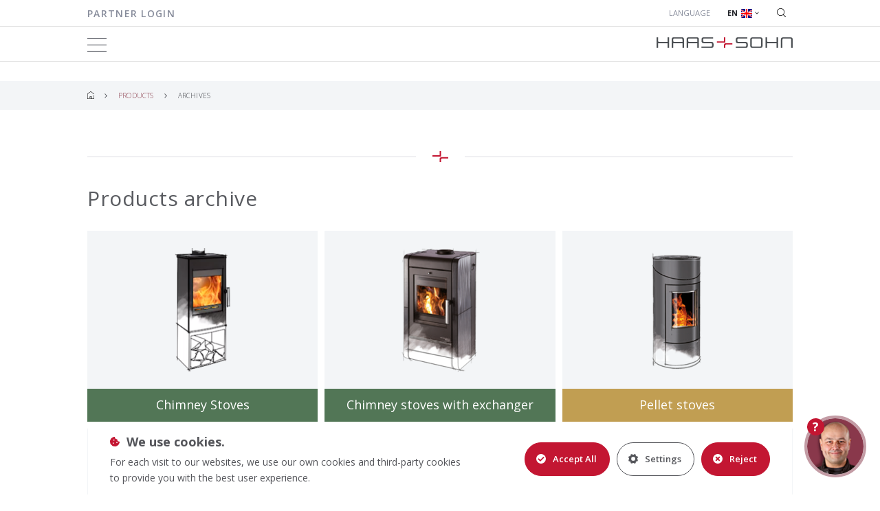

--- FILE ---
content_type: text/html; charset=utf-8
request_url: https://www.haassohn-rukov.com/products/archive
body_size: 11151
content:
<!DOCTYPE html>
<html lang="en">
    <head>
                <meta charset="utf-8">
        <meta name="viewport" content="width=device-width, initial-scale=1, minimum-scale=1">

        <link href="https://fonts.googleapis.com/css?family=Open+Sans:300,400,600,600i,700,800&amp;subset=latin-ext" rel="stylesheet">
        <meta name="p:domain_verify" content="0e5b41931e04438c859d0917bb2c5c50">

        <script type="text/javascript" src="https://zdroje.movisio.com/cookiesBar/scripts.min.js"></script>
        <link rel="stylesheet" href="https://zdroje.movisio.com/cookiesBar/styles.min.css">

            <script src="/media/scripts_01_16_2026_09-48.min.js" async></script>
            <link rel="stylesheet" href="/media/style_01_16_2026_09-48.min.css">

        <meta name="facebook-domain-verification" content="bk9dxybd11zxb0pd813i6e46l85bkx">
        <meta name="google-site-verification" content="o8xvKgdbJJ6GjTLHYpWAqYJ0jYI_sEkdq7PkkvA-RBw">

            <meta name="author" content="Movisio (www.movisio.com)">
        <meta name="robots" content="follow,index">
        <meta name="application-name" content="Movisio">
        <meta name="apple-mobile-web-app-title" content="Movisio">

<title>Products [archiv] | Haas + Sohn</title><meta name='description' content='Your ideal stove.'>
    <link rel="shortcut icon" type="image/x-icon" href="/media/img/favicons/favicon.ico">
<meta property="og:type" content="product">
<meta property="og:title" content="Products [archiv] | Haas + Sohn">
<meta property="og:description" content="Your ideal stove.">
<meta property="og:url" content="https://www.haassohn-rukov.com/products/archive">
<script type="text/javascript" src="/media/production/all.min.js?v=2bd89af130ce89bd32db8db4e8eaadfa" async defer></script>
            </head>
    <body
        data-module="Products"
        data-module-action="archive"
        class="nwjs_hash_detect_scroll_to nwjs_scroll_to_history nwjs_no_hiring"
        data-scroll-offset="150"
     onload="document.body.setAttribute('data-loaded', 1)" class="nwjs_hash_detect_scroll_to nwjs_scroll_to_history">
<nav>
   <div class="navbar">
       <div class="container">
           <div class="wrapper">
               <div class="left">
                   <ul class="navbar__wrapper navbar__wrapper--small">
                           <li class="comp__userLogin">
                               <a href="#" class="toggle">Partner login</a>
                               <div class="loginForm">
<div id="snippet-heading-loginForm-form">        <div id="heading-loginForm-form_wrapper">
    <form action="/products/archive" method="post" class="nwjs_ajax" id="frm-heading-loginForm-form">
        <div class="form_wrapper form">
    <div class="form_content">
        <div class="form_inner">
                            <div>
        <div class="inputs">
            <div class="formGroup">
                    <div class="form_item input text required nwjs_form_item_wrapper_frm-heading-loginForm-form-username username">
    <div class="label">
        <label for="frm-heading-loginForm-form-username">
            <span class="caption">
                Login:
            </span>
        </label>
    </div>
    <div class="field">
        <input type="text" name="username" class="text" id="frm-heading-loginForm-form-username" required data-nette-rules='[{"op":":filled","msg":"This item is required"}]' data-wrapper-check-class="nwjs_form_item_wrapper_frm-heading-loginForm-form-username">
    <div class="label">
        <label for="frm-heading-loginForm-form-username">
            <span class="caption">
                Login:
            </span>
        </label>
    </div>
    </div>
    
    </div>







            </div>
            <div class="formGroup">
                    <div class="form_item input password required nwjs_form_item_wrapper_frm-heading-loginForm-form-password">
    <div class="label">
        <label for="frm-heading-loginForm-form-password">
            <span class="caption">
                Password:
            </span>
        </label>
    </div>
    <div class="field">
        <input type="password" name="password" class="text" id="frm-heading-loginForm-form-password" required data-nette-rules='[{"op":":filled","msg":"This item is required"}]' data-wrapper-check-class="nwjs_form_item_wrapper_frm-heading-loginForm-form-password">
    <div class="label">
        <label for="frm-heading-loginForm-form-password">
            <span class="caption">
                Password:
            </span>
        </label>
    </div>
    </div>
    
    </div>







            </div>
        </div>


            <div class="form_item button submit_button nwjs_form_item_wrapper_frm-heading-loginForm-form-submit submit">
    <div class="field">
        <button type="submit" name="_submit" class="btn btn--small btn--red" id="frm-heading-loginForm-form-submit"><span>Log in</span></button>
    </div>
    
    </div>








        <div><span class="forgottenPassword" data-toggle="tooltip" data-placement="right" title="Pro změnu hesla nás prosím kontaktuje na adrese infocz@haassohn.com">Zapomenuté heslo?</span></div>
    </div>
        </div>
    </div>
        </div>
    <div data-token='<input type="hidden" name="_token_" value="il4i8hk4c1VhdPkyTcRGlfDFO9ZxBhlmvoRDI=">' class="nwjs_form_csrf_token"></div><input type="hidden" name="_do" value="heading-loginForm-form-submit"></form>

        </div>
</div>                               </div>
                           </li>
                   </ul>
                   <div>

                   </div>
               </div>
               <div class="right">
<div class="languagePanel">
    <div class="title">LANGUAGE</div>
    <div class="languages">
        <div class="item item--currentLang" title="English">
            <div class="name">en</div>
            <div class="ico-flag ico-flag--en"></div>
            <svg class="languageArrow" xmlns="http://www.w3.org/2000/svg" width="6px" height="4px" viewBox="0 0 66.72 41.04"><title>ico-arrow-down</title><g id="Layer_2" data-name="Layer 2"><g id="Layer_1-2" data-name="Layer 1"><path d="M33.36,37.54a4.17,4.17,0,0,1-3-1.22L4.73,10.64a4.18,4.18,0,1,1,5.91-5.92L33.36,27.44,56.08,4.73A4.18,4.18,0,0,1,62,10.64L36.32,36.32a4.16,4.16,0,0,1-3,1.22Zm0,0"></path></g></g></svg>
        </div>
        <div class="submenu">
                <a class="item item--langs" title="Čeština"  href="https://www.haassohn-rukov.cz" >
                    <div class="name">cs</div>
                    <div class="ico-flag ico-flag--cs"></div>
                </a>
                <a class="item item--langs" title="Slovenčina"  href="https://www.haassohn-rukov.sk" >
                    <div class="name">sk</div>
                    <div class="ico-flag ico-flag--sk"></div>
                </a>
                <a class="item item--langs" title="Polska"  href="https://www.haassohn-rukov.pl" >
                    <div class="name">pl</div>
                    <div class="ico-flag ico-flag--pl"></div>
                </a>
        </div>
    </div>
</div>
                   <div class="searchOpener"><svg xmlns="http://www.w3.org/2000/svg" xmlns:xlink="http://www.w3.org/1999/xlink" viewBox="0 0 360.72 360.8" width="13px" height="13px"><title>ico-search</title><g id="Layer_2" data-name="Layer 2"><g id="Layer_1-2" data-name="Layer 1"><g><g><path d="M21.52,154c0-73,59.36-132.24,132.24-132.24S286,81.16,286,154,226.72,286.36,153.76,286.36,21.52,227,21.52,154ZM357.6,342.6l-87.68-87.68A153.22,153.22,0,0,0,307.68,154C307.68,69.16,238.64.2,153.84.2S0,69.24,0,154,69,307.88,153.84,307.88a153.22,153.22,0,0,0,100.88-37.76L342.4,357.8A10.89,10.89,0,0,0,350,361a10.55,10.55,0,0,0,7.6-3.2A10.82,10.82,0,0,0,357.6,342.6Z" transform="translate(0 -0.2)"></path></g></g></g></g></svg></div>
                   <ul class="nav-socials">
                       <li><a href="https://www.facebook.com/haassohnrukov" target="_blank"><svg xmlns="http://www.w3.org/2000/svg" viewBox="0 0 17.37 36"><title>ico-fb</title><g id="Layer_2" data-name="Layer 2"><g id="Icons"><path d="M0,11.91H3.72V8.29c0-1.6,0-4.06,1.2-5.58A6.62,6.62,0,0,1,10.7,0a23.38,23.38,0,0,1,6.67.67l-.93,5.51a12.54,12.54,0,0,0-3-.45c-1.45,0-2.74.52-2.74,2v4.21h5.94l-.41,5.39H10.7V36h-7V17.29H0Z"></path></g></g></svg></a></li>
                       <li><a href="https://www.instagram.com/haassohnrukov" target="_blank"><svg xmlns="http://www.w3.org/2000/svg" viewBox="0 0 36 35.97"><title>ico-insta</title><g id="Layer_2" data-name="Layer 2"><g id="Icons"><path d="M29,0H7A7,7,0,0,0,0,7V29a7,7,0,0,0,7,7H29a7,7,0,0,0,7-7V7A7,7,0,0,0,29,0Zm2,4.15h.79v6.1l-6.08,0,0-6.1ZM12.86,14.29A6.32,6.32,0,1,1,11.66,18,6.33,6.33,0,0,1,12.86,14.29ZM32.49,29A3.45,3.45,0,0,1,29,32.47H7A3.45,3.45,0,0,1,3.51,29V14.29H8.88a9.84,9.84,0,1,0,18.24,0h5.37Z"></path></g></g></svg></a></li>
                       <li><a href="https://www.pinterest.com/haassohnrukov" target="_blank"><svg xmlns="http://www.w3.org/2000/svg" viewBox="0 0 216.86 216.85"><title>ico-pint</title><g id="Layer_2" data-name="Layer 2"><g id="Layer_1-2" data-name="Layer 1"><g><path d="M108.44,0A108.43,108.43,0,0,0,64.91,207.75c-.31-7.58-.06-16.67,1.88-24.89,2.1-8.81,14-59.1,14-59.1a41.5,41.5,0,0,1-3.47-17.15c0-16.06,9.32-28.06,20.93-28.06,9.85,0,14.62,7.4,14.62,16.27,0,9.92-6.33,24.75-9.57,38.48-2.72,11.5,5.76,20.88,17.1,20.88,20.55,0,34.38-26.37,34.38-57.64,0-23.76-16-41.54-45.11-41.54C76.73,55,56.24,79.51,56.24,106.9c0,9.45,2.79,16.11,7.15,21.28,2,2.37,2.29,3.31,1.54,6-.5,2-1.69,6.8-2.19,8.7a3.73,3.73,0,0,1-5.43,2.71c-15.15-6.18-22.21-22.77-22.21-41.41,0-30.8,26-67.74,77.5-67.74,41.39,0,68.65,30,68.65,62.11,0,42.54-23.66,74.31-58.51,74.31-11.72,0-22.73-6.33-26.48-13.51,0,0-6.3,25-7.63,29.81-2.3,8.34-6.81,16.72-10.91,23.23A108.43,108.43,0,1,0,108.44,0"></path></g></g></g></svg></a></li>
                       <li><a href="https://www.linkedin.com/company/haas-sohn-rukov-s-r-o-" target="_blank"><svg xmlns="http://www.w3.org/2000/svg" viewBox="0 0 36 33.08"><title>ico-in</title><g id="Layer_2" data-name="Layer 2"><g id="Icons"><path d="M7.93,33.08h-7V10.61h7ZM4.24,7.8H4.18A3.9,3.9,0,0,1,0,3.9C0,1.68,1.69,0,4.29,0A3.92,3.92,0,0,1,8.52,3.9C8.52,6.07,6.87,7.8,4.24,7.8ZM36,33.08H28V21.45c0-3-1.24-5.12-4-5.12a4,4,0,0,0-3.8,2.75,5.09,5.09,0,0,0-.17,1.83V33.08H12.21s.1-20.6,0-22.47h7.88v3.52c.47-1.54,3-3.74,7-3.74,5,0,8.91,3.23,8.91,10.19Z"></path></g></g></svg></a></li>
                       <li><a href="https://www.youtube.com/channel/UC9LxpQ7pOw0GNO-JjGCiBsQ" target="_blank" style="margin-top: 3px;"><svg version="1.1" id="Capa_1" xmlns="http://www.w3.org/2000/svg" xmlns:xlink="http://www.w3.org/1999/xlink" x="0px" y="0px"viewBox="0 0 511.626 511.627" xml:space="preserve"><g><path d="M511.339,212.987c-0.186-10.277-1-23.271-2.423-38.97c-1.431-15.708-3.478-29.746-6.14-42.115 c-3.046-13.893-9.661-25.6-19.842-35.117c-10.181-9.519-22.031-15.037-35.549-16.562c-42.258-4.755-106.115-7.135-191.573-7.135 c-85.459,0-149.317,2.38-191.572,7.135c-13.516,1.524-25.319,7.043-35.404,16.562c-10.089,9.514-16.656,21.221-19.702,35.117 c-2.852,12.373-4.996,26.41-6.423,42.115c-1.425,15.699-2.235,28.688-2.424,38.97C0.094,223.265,0,237.539,0,255.813 c0,18.272,0.094,32.55,0.288,42.826c0.189,10.284,0.999,23.271,2.424,38.969c1.427,15.707,3.474,29.745,6.139,42.116 c3.046,13.897,9.659,25.602,19.842,35.115c10.185,9.517,22.036,15.036,35.548,16.56c42.255,4.76,106.109,7.139,191.572,7.139 c85.466,0,149.315-2.379,191.573-7.139c13.518-1.523,25.316-7.043,35.405-16.56c10.089-9.514,16.652-21.225,19.698-35.115 c2.854-12.371,4.996-26.409,6.427-42.116c1.423-15.697,2.231-28.691,2.423-38.969c0.191-10.276,0.287-24.554,0.287-42.826 C511.626,237.539,511.531,223.265,511.339,212.987z M356.883,271.231L210.706,362.59c-2.666,1.903-5.905,2.854-9.71,2.854 c-2.853,0-5.803-0.764-8.848-2.286c-6.28-3.422-9.419-8.754-9.419-15.985V164.454c0-7.229,3.14-12.561,9.419-15.986 c6.473-3.431,12.657-3.239,18.558,0.571l146.178,91.36c5.708,3.23,8.562,8.372,8.562,15.415 C365.446,262.854,362.591,267.998,356.883,271.231z"></path></g></svg></a></li>
                   </ul>
               </div>
           </div>
       </div>
   </div>
    <div class="navbar">
        <div class="container">
            <div class="wrapper">
                <div class="nav__toggler"><span></span></div>
                <div class="left">


        <ul class="navbar__wrapper level-1">

    <li class="active current submenu">
    <a
         href="https://www.haassohn-rukov.com/products" 
        title="Products"
     class="withArrow">


    <span class="menu_item_title">Products</span>

            <svg class="submenuArrow" xmlns="http://www.w3.org/2000/svg" width="6px" height="4px" viewBox="0 0 66.72 41.04"><title>ico-arrow-down</title><g id="Layer_2" data-name="Layer 2"><g id="Layer_1-2" data-name="Layer 1"><path d="M33.36,37.54a4.17,4.17,0,0,1-3-1.22L4.73,10.64a4.18,4.18,0,1,1,5.91-5.92L33.36,27.44,56.08,4.73A4.18,4.18,0,0,1,62,10.64L36.32,36.32a4.16,4.16,0,0,1-3,1.22Zm0,0"></path></g></g></svg>
    </a>

        
    <div class="navbar__wrapper navbar_product_submenu level-2">
        <div class="navbar_product_submenu__wrapper">
            <div class="product_col product_col--image">
                <div class="title">Contact a dealer</div>
                <div class="hidden visible-xs visible-sm">
                    <a href="/products" class="btn btn--red--rounded">All products</a>
                </div>
                <a href="/dealers" class="btn btn--red--rounded">Search dealers</a>
            </div>
            <div class="product_col">
                <div class="title">Stove</div>
                <ul class="navbar__wrapper navbar_products__wrapper">
                        <li>
                            <a href="/products/chimney-stoves" title="Chimney Stoves">
                                <span class="menu_item_title">Chimney Stoves</span>
                            </a>
                        </li>
                        <li>
                            <a href="/products/chimney-stoves-with-exchanger" title="Chimney stoves with exchanger">
                                <span class="menu_item_title">Chimney stoves with exchanger</span>
                            </a>
                        </li>
                        <li>
                            <a href="/products/pellet-stoves" title="Pellet stoves">
                                <span class="menu_item_title">Pellet stoves</span>
                            </a>
                        </li>
                        <li>
                            <a href="/products/pellet-stoves-with-exchanger" title="Pellet stoves with exchanger">
                                <span class="menu_item_title">Pellet stoves with exchanger</span>
                            </a>
                        </li>
                </ul>
            </div>
            <div class="product_col">
                <div class="title">Other</div>
                <ul class="navbar__wrapper navbar_products__wrapper last">
                        <li>
                            <a href="/products/fireplace-inserts" title="Fireplace Inserts">
                                <span class="menu_item_title">Fireplace Inserts</span>
                            </a>
                        </li>
                        <li>
                            <a href="/products/fireplace-inserts-with-exchanger" title="Fireplace inserts with exchanger">
                                <span class="menu_item_title">Fireplace inserts with exchanger</span>
                            </a>
                        </li>
                        <li>
                            <a href="/products/fireplace-sets" title="Fireplace Sets">
                                <span class="menu_item_title">Fireplace Sets</span>
                            </a>
                        </li>
                        <li>
                            <a href="/products/accessories" title="Accessories">
                                <span class="menu_item_title">Accessories</span>
                            </a>
                        </li>
                        <li>
                            <a href="/products/stoves" title="Stoves">
                                <span class="menu_item_title">Stoves</span>
                            </a>
                        </li>
                        <li>
                            <a href="/products/grill-new" title="GRILL - NEW">
                                <span class="menu_item_title">GRILL - NEW</span>
                            </a>
                        </li>
                    <li>
                        <a href="/products/archive" title="Products archive">
                            <span class="menu_item_title">Products archive</span>
                        </a>
                    </li>
                </ul>
            </div>
        </div>
    </div>
    </li>

    <li>
    <a
         href="https://www.haassohn-rukov.com/dealers" 
        title="Dealers"
    >


    <span class="menu_item_title">Dealers</span>

    </a>

        
    </li>

    <li class="submenu">
    <a
        
        title="Your PLUS"
     class="withArrow">


    <span class="menu_item_title">Your PLUS</span>

            <svg class="submenuArrow" xmlns="http://www.w3.org/2000/svg" width="6px" height="4px" viewBox="0 0 66.72 41.04"><title>ico-arrow-down</title><g id="Layer_2" data-name="Layer 2"><g id="Layer_1-2" data-name="Layer 1"><path d="M33.36,37.54a4.17,4.17,0,0,1-3-1.22L4.73,10.64a4.18,4.18,0,1,1,5.91-5.92L33.36,27.44,56.08,4.73A4.18,4.18,0,0,1,62,10.64L36.32,36.32a4.16,4.16,0,0,1-3,1.22Zm0,0"></path></g></g></svg>
    </a>

        
        <ul class="navbar__wrapper level-2">

    <li>
    <a
         href="https://www.haassohn-rukov.com/your-plus/certifikovana-plynotesnost" 
        title="Stoves with certified gas tightness RLU"
    >


    <span class="menu_item_title">Stoves with certified gas tightness RLU</span>

    </a>

        
    </li>

    <li>
    <a
         href="https://www.haassohn-rukov.com/your-plus/highlights-stoves-and-inserts" 
        title="Highlights stoves and inserts"
    >


    <span class="menu_item_title">Highlights stoves and inserts</span>

    </a>

        
    </li>

    <li>
    <a
         href="https://www.haassohn-rukov.com/your-plus/highlights-pellet-stoves" 
        title="Highlights pellet stoves"
    >


    <span class="menu_item_title">Highlights pellet stoves</span>

    </a>

        
    </li>

    <li>
    <a
         href="https://www.haassohn-rukov.com/your-plus/wlan-functions" 
        title="WLAN Functions"
    >


    <span class="menu_item_title">WLAN Functions</span>

    </a>

        
    </li>

    <li>
    <a
         href="https://www.haassohn-rukov.com/your-plus/easy-control" 
        title="Easy Control"
    >


    <span class="menu_item_title">Easy Control</span>

    </a>

        
    </li>

    <li>
    <a
         href="https://www.haassohn-rukov.com/your-plus/patented-heat-exchanger-cleaning-technology" 
        title="Patented Heat Exchanger Cleaning Technology"
    >


    <span class="menu_item_title">Patented Heat Exchanger Cleaning Technology</span>

    </a>

        
    </li>

    <li>
    <a
         href="https://www.haassohn-rukov.com/your-plus/premium" 
        title="Premium"
    >


    <span class="menu_item_title">Premium</span>

    </a>

        
    </li>

    <li>
    <a
         href="https://www.haassohn-rukov.com/your-plus/videos" 
        title="Videos"
    >


    <span class="menu_item_title">Videos</span>

    </a>

        
    </li>

    <li>
    <a
         href="https://www.haassohn-rukov.com/your-plus/awards" 
        title="Awards"
    >


    <span class="menu_item_title">Awards</span>

    </a>

        
    </li>
        </ul>

    </li>

    <li class="submenu">
    <a
        
        title="Services"
     class="withArrow">


    <span class="menu_item_title">Services</span>

            <svg class="submenuArrow" xmlns="http://www.w3.org/2000/svg" width="6px" height="4px" viewBox="0 0 66.72 41.04"><title>ico-arrow-down</title><g id="Layer_2" data-name="Layer 2"><g id="Layer_1-2" data-name="Layer 1"><path d="M33.36,37.54a4.17,4.17,0,0,1-3-1.22L4.73,10.64a4.18,4.18,0,1,1,5.91-5.92L33.36,27.44,56.08,4.73A4.18,4.18,0,0,1,62,10.64L36.32,36.32a4.16,4.16,0,0,1-3,1.22Zm0,0"></path></g></g></svg>
    </a>

        
        <ul class="navbar__wrapper level-2">

    <li>
    <a
         href="https://www.haassohn-rukov.com/app-to-download" 
        title="Pellet stove app for Android devices"
    >


    <span class="menu_item_title">Pellet stove app for Android devices</span>

    </a>

        
    </li>

    <li>
    <a
         href="https://www.haassohn-rukov.com/services/ask-us" 
        title="Ask us"
    >


    <span class="menu_item_title">Ask us</span>

    </a>

        
    </li>

    <li>
    <a
         href="https://www.haassohn-rukov.com/services/frequently-asked-questions" 
        title="Frequently Asked Questions"
    >


    <span class="menu_item_title">Frequently Asked Questions</span>

    </a>

        
    </li>

    <li>
    <a
         href="https://www.haassohn-rukov.com/services/complaints" 
        title="Complaints"
    >


    <span class="menu_item_title">Complaints</span>

    </a>

        
    </li>

    <li>
    <a
         href="https://www.haassohn-rukov.com/your-plus/cooperation" 
        title="Cooperation"
    >


    <span class="menu_item_title">Cooperation</span>

    </a>

        
    </li>

    <li>
    <a
         href="https://www.haassohn-rukov.com/services/technical-definitions" 
        title="Technical definitions"
    >


    <span class="menu_item_title">Technical definitions</span>

    </a>

        
    </li>

    <li>
    <a
         href="https://www.haassohn-rukov.com/services/how-to-choose-a-stove-or-insert-correctly" 
        title="How to choose a stove or insert correctly"
    >


    <span class="menu_item_title">How to choose a stove or insert correctly</span>

    </a>

        
    </li>
        </ul>

    </li>

    <li class="submenu">
    <a
        
        title="About us"
     class="withArrow">


    <span class="menu_item_title">About us</span>

            <svg class="submenuArrow" xmlns="http://www.w3.org/2000/svg" width="6px" height="4px" viewBox="0 0 66.72 41.04"><title>ico-arrow-down</title><g id="Layer_2" data-name="Layer 2"><g id="Layer_1-2" data-name="Layer 1"><path d="M33.36,37.54a4.17,4.17,0,0,1-3-1.22L4.73,10.64a4.18,4.18,0,1,1,5.91-5.92L33.36,27.44,56.08,4.73A4.18,4.18,0,0,1,62,10.64L36.32,36.32a4.16,4.16,0,0,1-3,1.22Zm0,0"></path></g></g></svg>
    </a>

        
        <ul class="navbar__wrapper level-2">

    <li>
    <a
         href="https://www.haassohn-rukov.com/about-us/quality-times" 
        title="Quality times"
    >


    <span class="menu_item_title">Quality times</span>

    </a>

        
    </li>

    <li>
    <a
         href="https://www.haassohn-rukov.com/about-us/about-company" 
        title="About company"
    >


    <span class="menu_item_title">About company</span>

    </a>

        
    </li>

    <li>
    <a
         href="https://www.haassohn-rukov.com/about-us/career" 
        title="Career"
    >


    <span class="menu_item_title">Career</span>

    </a>

        
    </li>

    <li>
    <a
         href="https://www.haassohn-rukov.com/about-us/contact-us" 
        title="Contact us"
    >


    <span class="menu_item_title">Contact us</span>

    </a>

        
    </li>

    <li>
    <a
         href="https://www.haassohn-rukov.com/about-us/commercial-information" 
        title="Commercial information"
    >


    <span class="menu_item_title">Commercial information</span>

    </a>

        
    </li>

    <li>
    <a
         href="https://www.haassohn-rukov.com/about-us/downloads" 
        title="Downloads"
    >


    <span class="menu_item_title">Downloads</span>

    </a>

        
    </li>
        </ul>

    </li>

    <li class="submenu">
    <a
        
        title="News"
     class="withArrow">


    <span class="menu_item_title">News</span>

            <svg class="submenuArrow" xmlns="http://www.w3.org/2000/svg" width="6px" height="4px" viewBox="0 0 66.72 41.04"><title>ico-arrow-down</title><g id="Layer_2" data-name="Layer 2"><g id="Layer_1-2" data-name="Layer 1"><path d="M33.36,37.54a4.17,4.17,0,0,1-3-1.22L4.73,10.64a4.18,4.18,0,1,1,5.91-5.92L33.36,27.44,56.08,4.73A4.18,4.18,0,0,1,62,10.64L36.32,36.32a4.16,4.16,0,0,1-3,1.22Zm0,0"></path></g></g></svg>
    </a>

        
        <ul class="navbar__wrapper level-2">

    <li>
    <a
         href="https://www.haassohn-rukov.com/news/whats-up" 
        title="What&#039;s up?"
    >


    <span class="menu_item_title">What's up?</span>

    </a>

        
    </li>

    <li>
    <a
         href="https://www.haassohn-rukov.com/news/exhibitions-and-fairs" 
        title="Exhibitions and fairs"
    >


    <span class="menu_item_title">Exhibitions and fairs</span>

    </a>

        
    </li>

    <li>
    <a
         href="https://www.haassohn-rukov.com/about-us/downloads" 
        title="Current catalogues"
    >


    <span class="menu_item_title">Current catalogues</span>

    </a>

        
    </li>
        </ul>

    </li>
        </ul>
                </div>
                <div class="right">
                    <a href="https://www.haassohn-rukov.com/">
                        <svg class="mainLogo" xmlns="http://www.w3.org/2000/svg" xmlns:xlink="http://www.w3.org/1999/xlink" viewBox="0 0 197.72 15.62"><title>Haas+sohn</title><g id="Layer_2" data-name="Layer 2"><g id="Layer_1-2" data-name="Layer 1"><g class="cls-2"><path d="M151.8,11.85c0,1.33-.47,1.82-1.76,1.82H140c-1.29,0-1.76-.49-1.76-1.82v-8c0-1.33.49-1.82,1.76-1.82h10c1.29,0,1.76.49,1.76,1.82Zm-12.46,3.77h11.4c2.26,0,3.28-1.07,3.28-3.26v-9c0-2.2-1-3.26-3.28-3.26h-11.4c-2.24,0-3.26,1.06-3.26,3.26v9c0,2.2,1,3.26,3.26,3.26m-21-6.8h10.24c1.2,0,1.69.49,1.69,1.73v1.36c0,1.27-.49,1.76-1.69,1.76H115v2h14.3c2.22,0,3.22-1,3.22-3.22V10.09c0-2.2-1-3.22-3.24-3.22H119.05c-1.2,0-1.69-.49-1.69-1.73V3.78c0-1.27.49-1.76,1.69-1.76h12.88v-2H118.36c-2.22,0-3.22,1-3.22,3.22V5.61c0,2.2,1,3.22,3.22,3.22" transform="translate(0 0)"></path><path d="M174.33,15.62h2.22V.08h-2.22v6.8H162.12c-1.15,0-1.62-.51-1.62-1.73V.08h-2.22V15.62h2.22V8.83h13.84Zm23.39,0V3.34c0-2.2-1-3.26-3.29-3.26H183.87c-2.24,0-3.26,1.07-3.26,3.26V15.62h2.22V3.85c0-1.33.47-1.82,1.76-1.82h9.17c1.27,0,1.73.49,1.73,1.82V15.62Z" transform="translate(0 0)"></path><polygon class="path-plus" points="99.94 7.83 99.94 0.08 97.82 0.08 97.82 5.95 87.62 5.95 87.62 7.83 97.82 7.83 99.94 7.83"></polygon><path class="path-plus" d="M99.94,15.62V12.23c0-1.21.47-1.67,1.61-1.67h8.61V8.7h-9.27c-2.12,0-3.07,1-3.07,3.07v3.86" transform="translate(0 0)"></path><path d="M16.06,15.55h2.22V0H16.06V6.8H3.9c-1.12,0-1.62-.44-1.68-1.52V0H0V15.55H2.22V8.75H16.06ZM37.6,6.8H25.84c-1.15,0-1.64-.46-1.68-1.6V3.78c0-1.33.47-1.82,1.75-1.82h9.93c1.29,0,1.76.49,1.76,1.82Zm0,8.75h2.24V3.26c0-2.2-1-3.26-3.28-3.26H25.2C23,0,21.94,1.07,21.94,3.26V15.55h2.22V8.75H37.6Z" transform="translate(0 0)"></path><path d="M59.27,3.78v3H47.52c-1.2,0-1.69-.49-1.69-1.73V3.71h0c0-1.28.49-1.75,1.75-1.75h9.93c1.29,0,1.76.49,1.76,1.82m2.24,11.77V3.26c0-2.2-1-3.26-3.29-3.26H46.87c-2.24,0-3.26,1.06-3.26,3.26V15.55h2.22V8.75H59.27v6.8Z" transform="translate(0 0)"></path><path d="M68.62,8.75H78.86c1.2,0,1.69.49,1.69,1.73v1.36c0,1.27-.49,1.76-1.69,1.76H65.25v2h14.3c2.22,0,3.22-1,3.22-3.22V10c0-2.2-1-3.22-3.24-3.22H69.31c-1.2,0-1.69-.49-1.69-1.73V3.71c0-1.27.49-1.76,1.69-1.76H82.19V0H68.62C66.4,0,65.4,1,65.4,3.22V5.53c0,2.2,1,3.22,3.22,3.22" transform="translate(0 0)"></path></g></g></g></svg>
                    </a>
                </div>
            </div>
        </div>
    </div>
    <div class="searchPanel">
        <div class="searchPanelWrapper">
            <div class="container">
<form action="/products/archive" method="post" id="frm-heading-searchForm-form">
    <div class="searchForm">
    <div class="form_item input search required nwjs_form_item_wrapper_frm-heading-searchForm-form-term term">
    <div class="label">
        <label for="frm-heading-searchForm-form-term">
            <span class="caption">
                Search...
            </span>
        </label>
    </div>
    <div class="field">
        <input type="search" name="term" id="frm-heading-searchForm-form-term" placeholder="Search..." required data-nette-rules='[{"op":":filled","msg":"Enter the search phrase"}]' data-wrapper-check-class="nwjs_form_item_wrapper_frm-heading-searchForm-form-term">
    <div class="label">
        <label for="frm-heading-searchForm-form-term">
            <span class="caption">
                Search...
            </span>
        </label>
    </div>
    </div>
    <span class="erase nwjs_item_value_eraser" data-selector="#frm-heading-searchForm-form-term"></span>
    </div>






    </div>
    <div class="searchConfirm">
    <div class="form_item button submit_button nwjs_form_item_wrapper_frm-heading-searchForm-form-send send">
    <div class="field">
        <button type="submit" name="send" id="frm-heading-searchForm-form-send"><span>Search</span></button>
    </div>
    
    </div>






    </div>
<div data-token='<input type="hidden" name="_token_" value="qnqfcgg4xxKgr1KC8U+t5aiLkCwDUVNERle7s=">' class="nwjs_form_csrf_token"></div><input type="hidden" name="_do" value="heading-searchForm-form-submit"><!--[if IE]><input type=IEbug disabled style="display:none"><![endif]-->
</form>

                <div class="searchClose">
                    <svg xmlns="http://www.w3.org/2000/svg" preserveAspectRatio="xMidYMid meet" width="12" height="12" viewBox="0 0 32.16 32.16"><path d="M20.54 16.08L31.23 5.39A3.15 3.15 0 0 0 26.82.93L16.08 11.62 5.39.93A3.154 3.154 0 0 0 .93 5.39l10.69 10.69L.93 26.82a3.154 3.154 0 0 0 4.46 4.46l10.69-10.74 10.74 10.69a3.15 3.15 0 0 0 4.41-4.41z" class="cls-1"></path></svg>
                </div>
            </div>
        </div>
    </div>
</nav>

        <div class="page-wrap">
    <div class="mdl__products tpl__list" id="snippet--categories">
        
    <div class="comp__breadcrumbs">
        <div class="container">
            <ul class="breadcrumbs__wrapper">
                <li class="item"><a href="/" class="ico-home title"><svg xmlns="http://www.w3.org/2000/svg" xmlns:xlink="http://www.w3.org/1999/xlink" viewBox="0 0 169.42 198.23" width="10px"><title>ico-home</title><g id="Layer_2" data-name="Layer 2"><g id="Layer_1-2" data-name="Layer 1"><g class="cls-2"><g class="cls-3"><path d="M164.61,99.08a4.8,4.8,0,0,0-4.8,4.8V189.4H108.31V135.72a4.8,4.8,0,0,0-4.8-4.8H65.91a4.8,4.8,0,0,0-4.8,4.8v42.57a4.8,4.8,0,1,0,9.6,0V140.52h28V189.4H9.6V71.91L84.71,11.72l76.91,61.63a4.8,4.8,0,0,0,6-7.49l-79.91-64a4.79,4.79,0,0,0-6,0L1.8,65.86A4.8,4.8,0,0,0,0,69.61V194.2A4.8,4.8,0,0,0,4.8,199H164.61a4.8,4.8,0,0,0,4.8-4.8V103.89A4.8,4.8,0,0,0,164.61,99.08Z" transform="translate(0 -0.77)"></path></g></g></g></g></svg></a></li>
                <li class="item"><a href="/products" class="title">Products</a></li>
                    <li class="item"><span class="title">Archives</span></li>
            </ul>
        </div>
    </div>

    <div class="tpl__divider">
        <div class="tpl tpl--default ">
            <div class="container">
                <div class="divider divider--offset">
                    <div class="plus">
                        <svg xmlns="http://www.w3.org/2000/svg" width="23px" height="16px" xmlns:xlink="http://www.w3.org/1999/xlink" viewBox="0 0 22.54 15.55"><title>ico-logo-plus</title><g id="Layer_2" data-name="Layer 2"><g id="Layer_1-2" data-name="Layer 1"><polygon points="10.2 0 10.2 5.87 0 5.87 0 7.76 10.2 7.76 12.32 7.76 12.32 0 10.2 0"></polygon><g><path d="M12.32,15.54V12.16c0-1.21.47-1.67,1.61-1.67h8.61V8.62H13.27c-2.12,0-3.07,1-3.07,3.07v3.86" transform="translate(0 0)"></path></g></g></g></svg>
                    </div>
                </div>
            </div>
        </div>
    </div>
        <div class="comp__textBox grid-xs-24">
            <div class="container">
                <div class="title">
                        Products archive
                </div>
            </div>
        </div>
    <div class="comp__productsCategories">
        <div class="container">
            <div class="row">
                    <div class="grid-xs-24 grid-s-12 grid-l-8">
                        <a href="/products/archive/chimney-stoves" class="item">
                            <div class="thumb" style="background-image: url(https://www.haassohn-rukov.com/admin/upload/images-cache/640/250x180.png?v=a41dcc0e76a5f121)"></div>
                            <h2 class="title"  style="background: #527656;" >Chimney Stoves</h2>
                        </a>
                    </div>
                    <div class="grid-xs-24 grid-s-12 grid-l-8">
                        <a href="/products/archive/chimney-stoves-with-exchanger" class="item">
                            <div class="thumb" style="background-image: url(https://www.haassohn-rukov.com/admin/upload/images-cache/642/250x180.png?v=aeff63d768a7ddb1)"></div>
                            <h2 class="title"  style="background: #527656;" >Chimney stoves with exchanger</h2>
                        </a>
                    </div>
                    <div class="grid-xs-24 grid-s-12 grid-l-8">
                        <a href="/products/archive/pellet-stoves" class="item">
                            <div class="thumb" style="background-image: url(https://www.haassohn-rukov.com/admin/upload/images-cache/644/250x180.png?v=386e4632872e0c1f)"></div>
                            <h2 class="title"  style="background: #c19e52;" >Pellet stoves</h2>
                        </a>
                    </div>
                    <div class="grid-xs-24 grid-s-12 grid-l-8">
                        <a href="/products/archive/pellet-stoves-with-exchanger" class="item">
                            <div class="thumb" style="background-image: url(https://www.haassohn-rukov.com/admin/upload/images-cache/646/250x180.png?v=5b64b74cddbfa108)"></div>
                            <h2 class="title"  style="background: #c19e52;" >Pellet stoves with exchanger</h2>
                        </a>
                    </div>
                    <div class="grid-xs-24 grid-s-12 grid-l-8">
                        <a href="/products/archive/fireplace-inserts" class="item">
                            <div class="thumb" style="background-image: url(https://www.haassohn-rukov.com/admin/upload/images-cache/648/250x180.png?v=d5ebdd675f209249)"></div>
                            <h2 class="title"  style="background: #883948;" >Fireplace Inserts</h2>
                        </a>
                    </div>
                    <div class="grid-xs-24 grid-s-12 grid-l-8">
                        <a href="/products/archive/fireplace-inserts-with-exchanger" class="item">
                            <div class="thumb" style="background-image: url(https://www.haassohn-rukov.com/admin/upload/images-cache/650/250x180.png?v=2a16c2a4da9dc25b)"></div>
                            <h2 class="title"  style="background: #883948;" >Fireplace inserts with exchanger</h2>
                        </a>
                    </div>
                    <div class="grid-xs-24 grid-s-12 grid-l-8">
                        <a href="/products/archive/fireplace-sets" class="item">
                            <div class="thumb" style="background-image: url(https://www.haassohn-rukov.com/admin/upload/images-cache/652/250x180.png?v=53a646e26424af57)"></div>
                            <h2 class="title"  style="background: #883948;" >Fireplace Sets</h2>
                        </a>
                    </div>
                    <div class="grid-xs-24 grid-s-12 grid-l-8">
                        <a href="/products/archive/accessories" class="item">
                            <div class="thumb" style="background-image: url(https://www.haassohn-rukov.com/admin/upload/images-cache/639/250x180.png?v=ab0405b986e3de29)"></div>
                            <h2 class="title"  style="background: #817d82;" >Accessories</h2>
                        </a>
                    </div>
                    <div class="grid-xs-24 grid-s-12 grid-l-8">
                        <a href="/products/archive/stoves" class="item">
                            <div class="thumb" style="background-image: url(https://www.haassohn-rukov.com/admin/upload/images-cache/1263/250x180.png?v=33f8969d3b95f336)"></div>
                            <h2 class="title"  style="background: #817d82;" >Stoves</h2>
                        </a>
                    </div>
                    <div class="grid-xs-24 grid-s-12 grid-l-8">
                        <a href="/products/archive/grill-new" class="item">
                            <div class="thumb" style="background-image: url(https://www.haassohn-rukov.com/admin/upload/images-cache/2050/250x180.png?v=d657b03830f8f391)"></div>
                            <h2 class="title" >GRILL - NEW</h2>
                        </a>
                    </div>
            </div>
        </div>
    </div>

    </div>
        </div>

<footer>
    <div class="footer__top">
        <div class="container">
            <div class="row">
                <div class="footerCol grid-xs-12">
                    <a href="/dealers" class="border--left">
                        <div class="ico"><svg xmlns="http://www.w3.org/2000/svg" xmlns:xlink="http://www.w3.org/1999/xlink" width="30px" height="30px" viewBox="0 0 360.72 360.8"><title>ico-search</title><g id="Layer_2" data-name="Layer 2"><g id="Layer_1-2" data-name="Layer 1"><g><g><path d="M21.52,154c0-73,59.36-132.24,132.24-132.24S286,81.16,286,154,226.72,286.36,153.76,286.36,21.52,227,21.52,154ZM357.6,342.6l-87.68-87.68A153.22,153.22,0,0,0,307.68,154C307.68,69.16,238.64.2,153.84.2S0,69.24,0,154,69,307.88,153.84,307.88a153.22,153.22,0,0,0,100.88-37.76L342.4,357.8A10.89,10.89,0,0,0,350,361a10.55,10.55,0,0,0,7.6-3.2A10.82,10.82,0,0,0,357.6,342.6Z" transform="translate(0 -0.2)"></path></g></g></g></g></svg></div>
                        <div class="title">Dealers</div>
                    </a>
                </div>
                <div class="footerCol border--left grid-xs-12">
                    <a href="/services/ask-us" class="border--right">
                        <div class="ico"><svg xmlns="http://www.w3.org/2000/svg" xmlns:xlink="http://www.w3.org/1999/xlink" width="24px" height="30px" viewBox="0 0 313.12 391.2"><title>ico-bag</title><g id="Layer_2" data-name="Layer 2"><g id="Layer_1-2" data-name="Layer 1"><g><g ><path d="M254.4,370.4H58.72c-20.32,0-36.8-13.44-37.12-30L43,98.56H79.2v32.8a10.8,10.8,0,0,0,21.6,0V98.56H212.24v32.8a10.8,10.8,0,0,0,21.6,0V98.56H270L291.52,340.4C291.2,357,274.64,370.4,254.4,370.4Zm-97.84-348a55.73,55.73,0,0,1,55.68,54.48H100.88A55.74,55.74,0,0,1,156.56,22.4ZM313,339,290.64,86.72a10.78,10.78,0,0,0-10.72-9.84H233.84a77.29,77.29,0,0,0-154.56,0H33.2a10.73,10.73,0,0,0-10.72,9.84L.08,339c0,.32-.08.64-.08,1C0,368.64,26.32,392,58.72,392H254.4c32.4,0,58.72-23.36,58.72-52.08A3.81,3.81,0,0,0,313,339Z" transform="translate(0 -0.8)"></path></g></g></g></g></svg></div>
                        <div class="title">Customer support</div>
                    </a>
                </div>
            </div>
        </div>
    </div>
    <div class="footer__bottom">
        <div class="container">
            <div class="row">
                <div class="footerCol grid-xs-24 grid-l-7">
                    <div class="copyright">
                        © 2018 HAAS+SOHN Rukov, s.r.o.
                    </div>
                </div>
                <div class="footerCol grid-xs-24 grid-l-10">

    <ul class="footerNav__wrapper">
            <li>
                <a
                        href="https://www.haassohn-rukov.com/news/whats-up"
                        title="News"
                >
                    News
                </a>
            </li>
            <li>
                <a
                        href="https://www.haassohn-rukov.com/products"
                        title="Products"
                >
                    Products
                </a>
            </li>
            <li>
                <a
                        href="https://www.haassohn-rukov.com/information-concerning-the-processing-of-your-personal-data"
                        title="GDPR"
                >
                    GDPR
                </a>
            </li>
    </ul>
                </div>
                <div class="footerCol grid-xs-24 grid-l-7">
                    <div class="title">Follow us</div>
                    <ul class="footerNav__wrapper footerNav__wrapper--social">
                        <li><a href="https://www.facebook.com/haassohnrukov" target="_blank"><svg xmlns="http://www.w3.org/2000/svg" viewBox="0 0 17.37 36"><title>ico-fb</title><g id="Layer_2" data-name="Layer 2"><g id="Icons"><path d="M0,11.91H3.72V8.29c0-1.6,0-4.06,1.2-5.58A6.62,6.62,0,0,1,10.7,0a23.38,23.38,0,0,1,6.67.67l-.93,5.51a12.54,12.54,0,0,0-3-.45c-1.45,0-2.74.52-2.74,2v4.21h5.94l-.41,5.39H10.7V36h-7V17.29H0Z"></path></g></g></svg></a></li>
                        <li><a href="https://www.instagram.com/haassohnrukov" target="_blank"><svg xmlns="http://www.w3.org/2000/svg" viewBox="0 0 36 35.97"><title>ico-insta</title><g id="Layer_2" data-name="Layer 2"><g id="Icons"><path d="M29,0H7A7,7,0,0,0,0,7V29a7,7,0,0,0,7,7H29a7,7,0,0,0,7-7V7A7,7,0,0,0,29,0Zm2,4.15h.79v6.1l-6.08,0,0-6.1ZM12.86,14.29A6.32,6.32,0,1,1,11.66,18,6.33,6.33,0,0,1,12.86,14.29ZM32.49,29A3.45,3.45,0,0,1,29,32.47H7A3.45,3.45,0,0,1,3.51,29V14.29H8.88a9.84,9.84,0,1,0,18.24,0h5.37Z"></path></g></g></svg></a></li>
                        <li><a href="https://www.pinterest.com/haassohnrukov" target="_blank"><svg xmlns="http://www.w3.org/2000/svg" viewBox="0 0 216.86 216.85"><title>ico-pint</title><g id="Layer_2" data-name="Layer 2"><g id="Layer_1-2" data-name="Layer 1"><g><path d="M108.44,0A108.43,108.43,0,0,0,64.91,207.75c-.31-7.58-.06-16.67,1.88-24.89,2.1-8.81,14-59.1,14-59.1a41.5,41.5,0,0,1-3.47-17.15c0-16.06,9.32-28.06,20.93-28.06,9.85,0,14.62,7.4,14.62,16.27,0,9.92-6.33,24.75-9.57,38.48-2.72,11.5,5.76,20.88,17.1,20.88,20.55,0,34.38-26.37,34.38-57.64,0-23.76-16-41.54-45.11-41.54C76.73,55,56.24,79.51,56.24,106.9c0,9.45,2.79,16.11,7.15,21.28,2,2.37,2.29,3.31,1.54,6-.5,2-1.69,6.8-2.19,8.7a3.73,3.73,0,0,1-5.43,2.71c-15.15-6.18-22.21-22.77-22.21-41.41,0-30.8,26-67.74,77.5-67.74,41.39,0,68.65,30,68.65,62.11,0,42.54-23.66,74.31-58.51,74.31-11.72,0-22.73-6.33-26.48-13.51,0,0-6.3,25-7.63,29.81-2.3,8.34-6.81,16.72-10.91,23.23A108.43,108.43,0,1,0,108.44,0"></path></g></g></g></svg></a></li>
                        <li><a href="https://www.linkedin.com/company/haas-sohn-rukov-s-r-o-" target="_blank"><svg xmlns="http://www.w3.org/2000/svg" viewBox="0 0 36 33.08"><title>ico-in</title><g id="Layer_2" data-name="Layer 2"><g id="Icons"><path d="M7.93,33.08h-7V10.61h7ZM4.24,7.8H4.18A3.9,3.9,0,0,1,0,3.9C0,1.68,1.69,0,4.29,0A3.92,3.92,0,0,1,8.52,3.9C8.52,6.07,6.87,7.8,4.24,7.8ZM36,33.08H28V21.45c0-3-1.24-5.12-4-5.12a4,4,0,0,0-3.8,2.75,5.09,5.09,0,0,0-.17,1.83V33.08H12.21s.1-20.6,0-22.47h7.88v3.52c.47-1.54,3-3.74,7-3.74,5,0,8.91,3.23,8.91,10.19Z"></path></g></g></svg></a></li>
                        <li><a href="https://www.youtube.com/channel/UC9LxpQ7pOw0GNO-JjGCiBsQ" target="_blank" style="margin-top: 3px;"><svg version="1.1" id="Capa_1" xmlns="http://www.w3.org/2000/svg" xmlns:xlink="http://www.w3.org/1999/xlink" x="0px" y="0px"viewBox="0 0 511.626 511.627" xml:space="preserve"><g><path d="M511.339,212.987c-0.186-10.277-1-23.271-2.423-38.97c-1.431-15.708-3.478-29.746-6.14-42.115 c-3.046-13.893-9.661-25.6-19.842-35.117c-10.181-9.519-22.031-15.037-35.549-16.562c-42.258-4.755-106.115-7.135-191.573-7.135 c-85.459,0-149.317,2.38-191.572,7.135c-13.516,1.524-25.319,7.043-35.404,16.562c-10.089,9.514-16.656,21.221-19.702,35.117 c-2.852,12.373-4.996,26.41-6.423,42.115c-1.425,15.699-2.235,28.688-2.424,38.97C0.094,223.265,0,237.539,0,255.813 c0,18.272,0.094,32.55,0.288,42.826c0.189,10.284,0.999,23.271,2.424,38.969c1.427,15.707,3.474,29.745,6.139,42.116 c3.046,13.897,9.659,25.602,19.842,35.115c10.185,9.517,22.036,15.036,35.548,16.56c42.255,4.76,106.109,7.139,191.572,7.139 c85.466,0,149.315-2.379,191.573-7.139c13.518-1.523,25.316-7.043,35.405-16.56c10.089-9.514,16.652-21.225,19.698-35.115 c2.854-12.371,4.996-26.409,6.427-42.116c1.423-15.697,2.231-28.691,2.423-38.969c0.191-10.276,0.287-24.554,0.287-42.826 C511.626,237.539,511.531,223.265,511.339,212.987z M356.883,271.231L210.706,362.59c-2.666,1.903-5.905,2.854-9.71,2.854 c-2.853,0-5.803-0.764-8.848-2.286c-6.28-3.422-9.419-8.754-9.419-15.985V164.454c0-7.229,3.14-12.561,9.419-15.986 c6.473-3.431,12.657-3.239,18.558,0.571l146.178,91.36c5.708,3.23,8.562,8.372,8.562,15.415 C365.446,262.854,362.591,267.998,356.883,271.231z"></path></g></svg></a></li>
                    </ul>
                </div>
            </div>
        </div>
    </div>
</footer>
        <div class="comp__alert">
            <div class="content"></div>
        </div>


        <div class="comp__help">
          <div class="head animated">
            <div class="question">?</div>
          </div>
          <div class="bubble">
            <div class="headline">
              <div class="title">Do you want advice?</div>
              <div class="text">Ask us. The service engineer Mojmír Středa answers the questions.</div>
            </div>
            <a href="/services/ask-us" class="cta">More information.</a>
          </div>
        </div>


        <div class="hidden">



<div id="snippet-browserBootstrap-flashMessages-">        <div class="nwjs_flash_message_wrap">
            <div class="flash_wrap nwjs_flash_message_canvas"></div>

<div id="snippet-browserBootstrap-flashMessages-data">                <div class="nwjs_flash_message_data">
                </div>
</div>
            <div class="nwjs_template non-visible" data-id="flash_message">
    <div id="###id" class="flash" data-type="###type" data-duration="###duration">
        <span class="message">###message</span>
        <span class="close nwjs_close" data-toggle-class='non-visible' data-selector="####id" title="Close"></span>
    </div>
            </div>
        </div>
</div>


    <div class="popup_control nwjs_popup_control">
        <div class="popup_container nwjs_popup_container popup_hidden">

<div class="controls">
    <div class="close" title="Close">
        Close
    </div>
</div>
            <div class="body"></div>
        </div>
    </div>

    <div class="nwjs_data_set_wrap non-visible">
<div id="snippet-browserBootstrap-dataSet-"></div>    </div>




    <noscript>
        <div class="flash_wrap">
            <div class="flash no-script" data-type="error">
                <span class="message">Your browser does not support JavaScript, which is necessary for the proper functioning of the site.</span>
            </div>
        </div>
    </noscript>

    <div class="non-visible nwjs_translate">
    <div data-key="errors.ajaxFailed" data-val="An internal application error has occurred. We apologize for the complications caused."></div>
    <div data-key="ajaxLoading" data-val="Loading..."></div>
    <div data-key="errors.geoLocation.permissionDenied" data-val="Location detection is not allowed"></div>
    <div data-key="errors.geoLocation.positionUnavailable" data-val="Your location could not be detected"></div>
    <div data-key="errors.geoLocation.timeout" data-val="Your time has expired to get your location"></div>
    <div data-key="errors.geoLocation.unknown" data-val="There was an unknown error when determining your location"></div>
    <div data-key="imagebox.current" data-val="image {current} of {total}"></div>
    <div data-key="imagebox.previous" data-val="Previous"></div>
    <div data-key="imagebox.next" data-val="Next"></div>
    <div data-key="imagebox.close" data-val="Close"></div>
        <div data-key="datepicker.monthsFull.0"
             data-val="January"></div>
        <div data-key="datepicker.monthsShort.0"
             data-val="Jan"></div>
        <div data-key="datepicker.monthsFull.1"
             data-val="February"></div>
        <div data-key="datepicker.monthsShort.1"
             data-val="Feb"></div>
        <div data-key="datepicker.monthsFull.2"
             data-val="March"></div>
        <div data-key="datepicker.monthsShort.2"
             data-val="Mar"></div>
        <div data-key="datepicker.monthsFull.3"
             data-val="April"></div>
        <div data-key="datepicker.monthsShort.3"
             data-val="Apr"></div>
        <div data-key="datepicker.monthsFull.4"
             data-val="May"></div>
        <div data-key="datepicker.monthsShort.4"
             data-val="May"></div>
        <div data-key="datepicker.monthsFull.5"
             data-val="June"></div>
        <div data-key="datepicker.monthsShort.5"
             data-val="Jun"></div>
        <div data-key="datepicker.monthsFull.6"
             data-val="July"></div>
        <div data-key="datepicker.monthsShort.6"
             data-val="Jul"></div>
        <div data-key="datepicker.monthsFull.7"
             data-val="August"></div>
        <div data-key="datepicker.monthsShort.7"
             data-val="Aug"></div>
        <div data-key="datepicker.monthsFull.8"
             data-val="September"></div>
        <div data-key="datepicker.monthsShort.8"
             data-val="Sept"></div>
        <div data-key="datepicker.monthsFull.9"
             data-val="October"></div>
        <div data-key="datepicker.monthsShort.9"
             data-val="Oct"></div>
        <div data-key="datepicker.monthsFull.10"
             data-val="November"></div>
        <div data-key="datepicker.monthsShort.10"
             data-val="Nov"></div>
        <div data-key="datepicker.monthsFull.11"
             data-val="December"></div>
        <div data-key="datepicker.monthsShort.11"
             data-val="Dec"></div>

        <div data-key="datepicker.weekdaysFull.0"
             data-val="Sunday"></div>
        <div data-key="datepicker.weekdaysShort.0"
             data-val="Sun"></div>
        <div data-key="datepicker.weekdaysFull.1"
             data-val="Monday"></div>
        <div data-key="datepicker.weekdaysShort.1"
             data-val="Mon"></div>
        <div data-key="datepicker.weekdaysFull.2"
             data-val="Tuesday"></div>
        <div data-key="datepicker.weekdaysShort.2"
             data-val="Tue"></div>
        <div data-key="datepicker.weekdaysFull.3"
             data-val="Wednesday"></div>
        <div data-key="datepicker.weekdaysShort.3"
             data-val="Wed"></div>
        <div data-key="datepicker.weekdaysFull.4"
             data-val="Thursday"></div>
        <div data-key="datepicker.weekdaysShort.4"
             data-val="Thu"></div>
        <div data-key="datepicker.weekdaysFull.5"
             data-val="Friday"></div>
        <div data-key="datepicker.weekdaysShort.5"
             data-val="Fri"></div>
        <div data-key="datepicker.weekdaysFull.6"
             data-val="Saturday"></div>
        <div data-key="datepicker.weekdaysShort.6"
             data-val="Sat"></div>

    <div data-key="datepicker.today" data-val="today"></div>
    <div data-key="datepicker.clear" data-val="clear"></div>
    <div data-key="datepicker.close" data-val="Close"></div>
    </div>
        </div>
    </body>
</html>



--- FILE ---
content_type: text/css
request_url: https://www.haassohn-rukov.com/media/style_01_16_2026_09-48.min.css
body_size: 54476
content:
@charset "UTF-8";.label,sub,sup{vertical-align:baseline}hr,img,legend{border:0}legend,td,th{padding:0}body,html{-webkit-text-size-adjust:100%}body,figure{margin:0}.btn-group .dropdown-toggle:active,.btn-group.open .dropdown-toggle,.carousel-control:focus,.carousel-control:hover,.dropdown-toggle:focus,.modal,.modal-content,.open>a,a:active,a:hover,body :focus{outline:0}.owl-carousel,.owl-carousel .owl-item,html{-webkit-tap-highlight-color:transparent}article,aside,details,figcaption,figure,footer,header,hgroup,main,menu,nav,section,summary{display:block}audio,canvas,progress,video{display:inline-block;vertical-align:baseline}audio:not([controls]){display:none;height:0}[hidden],template{display:none}a{background-color:transparent}abbr[title]{border-bottom:1px dotted}b,optgroup,strong{font-weight:700}dfn{font-style:italic}h1{margin:.67em 0}mark{background:#ff0;color:#000}sub,sup{font-size:75%;line-height:0;position:relative}sup{top:-.5em}sub{bottom:-.25em}img{vertical-align:middle}svg:not(:root){overflow:hidden}hr{-webkit-box-sizing:content-box;box-sizing:content-box;height:0}pre,textarea{overflow:auto}code,kbd,pre,samp{font-size:1em}button,input,optgroup,select,textarea{color:inherit;font:inherit;margin:0}button{overflow:visible}button,select{text-transform:none}button,html input[type=button],input[type=reset],input[type=submit]{-webkit-appearance:button;cursor:pointer}button[disabled],html input[disabled]{cursor:default}button::-moz-focus-inner,input::-moz-focus-inner{border:0;padding:0}input{line-height:normal}input[type=checkbox],input[type=radio]{-webkit-box-sizing:border-box;box-sizing:border-box;padding:0}input[type=number]::-webkit-inner-spin-button,input[type=number]::-webkit-outer-spin-button{height:auto}input[type=search]{-webkit-appearance:textfield;-webkit-box-sizing:content-box;box-sizing:content-box}input[type=search]::-webkit-search-cancel-button,input[type=search]::-webkit-search-decoration{-webkit-appearance:none}fieldset{border:1px solid silver;margin:0 2px;padding:.35em .625em .75em}table{border-collapse:collapse;border-spacing:0}@media print{blockquote,img,pre,tr{page-break-inside:avoid}*,:after,:before{background:0 0!important;color:#000!important;-webkit-box-shadow:none!important;box-shadow:none!important;text-shadow:none!important}a,a:visited{text-decoration:underline}a[href]:after{content:" (" attr(href) ")"}abbr[title]:after{content:" (" attr(title) ")"}a[href^="#"]:after,a[href^="javascript:"]:after{content:""}blockquote,pre{border:1px solid #999}thead{display:table-header-group}img{max-width:100%!important}h2,h3,p{orphans:3;widows:3}h2,h3{page-break-after:avoid}.navbar{display:none}.btn>.caret,.dropup>.btn>.caret{border-top-color:#000!important}.label{border:1px solid #000}.table{border-collapse:collapse!important}.table td,.table th{background-color:#fff!important}.table-bordered td,.table-bordered th{border:1px solid #ddd!important}}.dropdown-menu,.modal-content{-webkit-background-clip:padding-box}.img-thumbnail,body{background-color:#fff}*,:after,:before{-webkit-box-sizing:border-box;box-sizing:border-box}html{-ms-text-size-adjust:100%;font-size:10px}body{font-size:14px;line-height:1.42857143;color:#333}button,input,select,textarea{font-family:inherit;font-size:inherit;line-height:inherit}a{color:#337ab7;text-decoration:none}a:focus,a:hover{color:#23527c}a:focus{outline:dotted thin;outline:-webkit-focus-ring-color auto 5px;outline-offset:-2px}.carousel-inner>.item>a>img,.carousel-inner>.item>img,.img-responsive,.thumbnail a>img,.thumbnail>img{display:block;max-width:100%;height:auto}.img-rounded{border-radius:6px}.img-thumbnail{padding:4px;line-height:1.42857143;border:1px solid #ddd;border-radius:4px;-webkit-transition:all .2s ease-in-out;-o-transition:all .2s ease-in-out;transition:all .2s ease-in-out;display:inline-block;max-width:100%;height:auto}.img-circle{border-radius:50%}hr{margin-top:20px;margin-bottom:20px;border-top:1px solid #eee}.sr-only{position:absolute;width:1px;height:1px;margin:-1px;padding:0;overflow:hidden;clip:rect(0,0,0,0);border:0}.sr-only-focusable:active,.sr-only-focusable:focus{position:static;width:auto;height:auto;margin:0;overflow:visible;clip:auto}[role=button]{cursor:pointer}.h1,.h2,.h3,.h4,.h5,.h6,h1,h2,h3,h4,h5,h6{font-family:inherit;font-weight:500;line-height:1.1;color:inherit}.h1 .small,.h1 small,.h2 .small,.h2 small,.h3 .small,.h3 small,.h4 .small,.h4 small,.h5 .small,.h5 small,.h6 .small,.h6 small,h1 .small,h1 small,h2 .small,h2 small,h3 .small,h3 small,h4 .small,h4 small,h5 .small,h5 small,h6 .small,h6 small{font-weight:400;line-height:1;color:#777}.h1,.h2,.h3,h1,h2,h3{margin-top:20px;margin-bottom:10px}.h1 .small,.h1 small,.h2 .small,.h2 small,.h3 .small,.h3 small,h1 .small,h1 small,h2 .small,h2 small,h3 .small,h3 small{font-size:65%}.h4,.h5,.h6,h4,h5,h6{margin-top:10px;margin-bottom:10px}.h4 .small,.h4 small,.h5 .small,.h5 small,.h6 .small,.h6 small,h4 .small,h4 small,h5 .small,h5 small,h6 .small,h6 small{font-size:75%}.h1,h1{font-size:36px}.h2,h2{font-size:30px}.h3,h3{font-size:24px}.h4,h4{font-size:18px}.h5,h5{font-size:14px}.h6,h6{font-size:12px}p{margin:0 0 10px}.lead{margin-bottom:20px;font-size:16px;font-weight:300;line-height:1.4}dt,kbd kbd{font-weight:700}address,blockquote .small,blockquote footer,blockquote small,dd,dt,pre{line-height:1.42857143}@media (min-width:768px){.lead{font-size:21px}}.small,small{font-size:85%}.mark,mark{background-color:#fcf8e3;padding:.2em}.list-inline,.list-unstyled{padding-left:0;list-style:none}.text-left{text-align:left}.text-right{text-align:right}.text-center{text-align:center}.text-justify{text-align:justify}.text-nowrap{white-space:nowrap}.text-lowercase{text-transform:lowercase}.text-uppercase{text-transform:uppercase}.text-capitalize{text-transform:capitalize}.text-muted{color:#777}.text-primary{color:#337ab7}a.text-primary:focus,a.text-primary:hover{color:#286090}.text-success{color:#3c763d}a.text-success:focus,a.text-success:hover{color:#2b542c}.text-info{color:#31708f}a.text-info:focus,a.text-info:hover{color:#245269}.text-warning{color:#8a6d3b}a.text-warning:focus,a.text-warning:hover{color:#66512c}.text-danger{color:#a94442}a.text-danger:focus,a.text-danger:hover{color:#843534}.bg-primary{color:#fff;background-color:#337ab7}a.bg-primary:focus,a.bg-primary:hover{background-color:#286090}.bg-success{background-color:#dff0d8}a.bg-success:focus,a.bg-success:hover{background-color:#c1e2b3}.bg-info{background-color:#d9edf7}a.bg-info:focus,a.bg-info:hover{background-color:#afd9ee}.bg-warning{background-color:#fcf8e3}a.bg-warning:focus,a.bg-warning:hover{background-color:#f7ecb5}.bg-danger{background-color:#f2dede}a.bg-danger:focus,a.bg-danger:hover{background-color:#e4b9b9}pre code,table{background-color:transparent}.page-header{padding-bottom:9px;margin:40px 0 20px;border-bottom:1px solid #eee}dl,ol,ul{margin-top:0}blockquote ol:last-child,blockquote p:last-child,blockquote ul:last-child,ol ol,ol ul,ul ol,ul ul{margin-bottom:0}address,dl{margin-bottom:20px}ol,ul{margin-bottom:10px}.list-inline{margin-left:-5px}.list-inline>li{display:inline-block;padding-left:5px;padding-right:5px}dd{margin-left:0}@media (min-width:768px){.dl-horizontal dt{float:left;width:160px;clear:left;text-align:right;overflow:hidden;text-overflow:ellipsis;white-space:nowrap}.dl-horizontal dd{margin-left:180px}}abbr[data-original-title],abbr[title]{cursor:help;border-bottom:1px dotted #777}.initialism{font-size:90%;text-transform:uppercase}blockquote{padding:10px 20px;margin:0 0 20px;font-size:17.5px;border-left:5px solid #eee}blockquote .small,blockquote footer,blockquote small{display:block;font-size:80%;color:#777}blockquote .small:before,blockquote footer:before,blockquote small:before{content:'\2014 \00A0'}.blockquote-reverse,blockquote.pull-right{padding-right:15px;padding-left:0;border-right:5px solid #eee;border-left:0;text-align:right}code,kbd{padding:2px 4px;font-size:90%}.dropdown-menu,caption,th{text-align:left}.blockquote-reverse .small:before,.blockquote-reverse footer:before,.blockquote-reverse small:before,blockquote.pull-right .small:before,blockquote.pull-right footer:before,blockquote.pull-right small:before{content:''}.blockquote-reverse .small:after,.blockquote-reverse footer:after,.blockquote-reverse small:after,blockquote.pull-right .small:after,blockquote.pull-right footer:after,blockquote.pull-right small:after{content:'\00A0 \2014'}address{font-style:normal}code,kbd,pre,samp{font-family:Menlo,Monaco,Consolas,"Courier New",monospace}code{color:#c7254e;background-color:#f9f2f4;border-radius:4px}kbd{color:#fff;background-color:#333;border-radius:3px;-webkit-box-shadow:inset 0 -1px 0 rgba(0,0,0,.25);box-shadow:inset 0 -1px 0 rgba(0,0,0,.25)}kbd kbd{padding:0;font-size:100%;-webkit-box-shadow:none;box-shadow:none}pre{display:block;padding:9.5px;margin:0 0 10px;font-size:13px;word-break:break-all;word-wrap:break-word;color:#333;background-color:#f5f5f5;border:1px solid #ccc;border-radius:4px}pre code{padding:0;font-size:inherit;color:inherit;white-space:pre-wrap;border-radius:0}.pre-scrollable{max-height:340px;overflow-y:scroll}caption{padding-top:8px;padding-bottom:8px;color:#777}.table{width:100%;max-width:100%;margin-bottom:20px}.table>tbody>tr>td,.table>tbody>tr>th,.table>tfoot>tr>td,.table>tfoot>tr>th,.table>thead>tr>td,.table>thead>tr>th{padding:8px;line-height:1.42857143;vertical-align:top;border-top:1px solid #ddd}.table>thead>tr>th{vertical-align:bottom;border-bottom:2px solid #ddd}.table>caption+thead>tr:first-child>td,.table>caption+thead>tr:first-child>th,.table>colgroup+thead>tr:first-child>td,.table>colgroup+thead>tr:first-child>th,.table>thead:first-child>tr:first-child>td,.table>thead:first-child>tr:first-child>th{border-top:0}.table>tbody+tbody{border-top:2px solid #ddd}.table .table{background-color:#fff}.table-condensed>tbody>tr>td,.table-condensed>tbody>tr>th,.table-condensed>tfoot>tr>td,.table-condensed>tfoot>tr>th,.table-condensed>thead>tr>td,.table-condensed>thead>tr>th{padding:5px}.table-bordered,.table-bordered>tbody>tr>td,.table-bordered>tbody>tr>th,.table-bordered>tfoot>tr>td,.table-bordered>tfoot>tr>th,.table-bordered>thead>tr>td,.table-bordered>thead>tr>th{border:1px solid #ddd}.table-bordered>thead>tr>td,.table-bordered>thead>tr>th{border-bottom-width:2px}.table-striped>tbody>tr:nth-of-type(odd){background-color:#f9f9f9}.table-hover>tbody>tr:hover,.table>tbody>tr.active>td,.table>tbody>tr.active>th,.table>tbody>tr>td.active,.table>tbody>tr>th.active,.table>tfoot>tr.active>td,.table>tfoot>tr.active>th,.table>tfoot>tr>td.active,.table>tfoot>tr>th.active,.table>thead>tr.active>td,.table>thead>tr.active>th,.table>thead>tr>td.active,.table>thead>tr>th.active{background-color:#f5f5f5}table col[class*=col-]{position:static;float:none;display:table-column}table td[class*=col-],table th[class*=col-]{position:static;float:none;display:table-cell}.collapsing,.dropdown,.dropup{position:relative}.btn-group>.btn-group,.btn-toolbar .btn,.btn-toolbar .btn-group,.btn-toolbar .input-group,.dropdown-menu{float:left}.table-hover>tbody>tr.active:hover>td,.table-hover>tbody>tr.active:hover>th,.table-hover>tbody>tr:hover>.active,.table-hover>tbody>tr>td.active:hover,.table-hover>tbody>tr>th.active:hover{background-color:#e8e8e8}.table>tbody>tr.success>td,.table>tbody>tr.success>th,.table>tbody>tr>td.success,.table>tbody>tr>th.success,.table>tfoot>tr.success>td,.table>tfoot>tr.success>th,.table>tfoot>tr>td.success,.table>tfoot>tr>th.success,.table>thead>tr.success>td,.table>thead>tr.success>th,.table>thead>tr>td.success,.table>thead>tr>th.success{background-color:#dff0d8}.table-hover>tbody>tr.success:hover>td,.table-hover>tbody>tr.success:hover>th,.table-hover>tbody>tr:hover>.success,.table-hover>tbody>tr>td.success:hover,.table-hover>tbody>tr>th.success:hover{background-color:#d0e9c6}.table>tbody>tr.info>td,.table>tbody>tr.info>th,.table>tbody>tr>td.info,.table>tbody>tr>th.info,.table>tfoot>tr.info>td,.table>tfoot>tr.info>th,.table>tfoot>tr>td.info,.table>tfoot>tr>th.info,.table>thead>tr.info>td,.table>thead>tr.info>th,.table>thead>tr>td.info,.table>thead>tr>th.info{background-color:#d9edf7}.table-hover>tbody>tr.info:hover>td,.table-hover>tbody>tr.info:hover>th,.table-hover>tbody>tr:hover>.info,.table-hover>tbody>tr>td.info:hover,.table-hover>tbody>tr>th.info:hover{background-color:#c4e3f3}.table>tbody>tr.warning>td,.table>tbody>tr.warning>th,.table>tbody>tr>td.warning,.table>tbody>tr>th.warning,.table>tfoot>tr.warning>td,.table>tfoot>tr.warning>th,.table>tfoot>tr>td.warning,.table>tfoot>tr>th.warning,.table>thead>tr.warning>td,.table>thead>tr.warning>th,.table>thead>tr>td.warning,.table>thead>tr>th.warning{background-color:#fcf8e3}.table-hover>tbody>tr.warning:hover>td,.table-hover>tbody>tr.warning:hover>th,.table-hover>tbody>tr:hover>.warning,.table-hover>tbody>tr>td.warning:hover,.table-hover>tbody>tr>th.warning:hover{background-color:#faf2cc}.table>tbody>tr.danger>td,.table>tbody>tr.danger>th,.table>tbody>tr>td.danger,.table>tbody>tr>th.danger,.table>tfoot>tr.danger>td,.table>tfoot>tr.danger>th,.table>tfoot>tr>td.danger,.table>tfoot>tr>th.danger,.table>thead>tr.danger>td,.table>thead>tr.danger>th,.table>thead>tr>td.danger,.table>thead>tr>th.danger{background-color:#f2dede}.table-hover>tbody>tr.danger:hover>td,.table-hover>tbody>tr.danger:hover>th,.table-hover>tbody>tr:hover>.danger,.table-hover>tbody>tr>td.danger:hover,.table-hover>tbody>tr>th.danger:hover{background-color:#ebcccc}.table-responsive{overflow-x:auto;min-height:.01%}@media screen and (max-width:767px){.table-responsive{width:100%;margin-bottom:15px;overflow-y:hidden;-ms-overflow-style:-ms-autohiding-scrollbar;border:1px solid #ddd}.table-responsive>.table{margin-bottom:0}.table-responsive>.table>tbody>tr>td,.table-responsive>.table>tbody>tr>th,.table-responsive>.table>tfoot>tr>td,.table-responsive>.table>tfoot>tr>th,.table-responsive>.table>thead>tr>td,.table-responsive>.table>thead>tr>th{white-space:nowrap}.table-responsive>.table-bordered{border:0}.table-responsive>.table-bordered>tbody>tr>td:first-child,.table-responsive>.table-bordered>tbody>tr>th:first-child,.table-responsive>.table-bordered>tfoot>tr>td:first-child,.table-responsive>.table-bordered>tfoot>tr>th:first-child,.table-responsive>.table-bordered>thead>tr>td:first-child,.table-responsive>.table-bordered>thead>tr>th:first-child{border-left:0}.table-responsive>.table-bordered>tbody>tr>td:last-child,.table-responsive>.table-bordered>tbody>tr>th:last-child,.table-responsive>.table-bordered>tfoot>tr>td:last-child,.table-responsive>.table-bordered>tfoot>tr>th:last-child,.table-responsive>.table-bordered>thead>tr>td:last-child,.table-responsive>.table-bordered>thead>tr>th:last-child{border-right:0}.table-responsive>.table-bordered>tbody>tr:last-child>td,.table-responsive>.table-bordered>tbody>tr:last-child>th,.table-responsive>.table-bordered>tfoot>tr:last-child>td,.table-responsive>.table-bordered>tfoot>tr:last-child>th{border-bottom:0}}.collapsing,.embed-responsive,.media,.media-body,.modal,.modal-open,.nav .nav-divider,.progress{overflow:hidden}.fade{opacity:0;-webkit-transition:opacity .15s linear;-o-transition:opacity .15s linear;transition:opacity .15s linear}.fade.in{opacity:1}.collapse{display:none}.collapse.in{display:block}tr.collapse.in{display:table-row}tbody.collapse.in{display:table-row-group}.collapsing{height:0;-webkit-transition-property:height,visibility;-o-transition-property:height,visibility;transition-property:height,visibility;-webkit-transition-duration:.35s;-o-transition-duration:.35s;transition-duration:.35s;-webkit-transition-timing-function:ease;-o-transition-timing-function:ease;transition-timing-function:ease}.caret{display:inline-block;width:0;height:0;margin-left:2px;vertical-align:middle;border-top:4px dashed;border-top:4px solid\9;border-right:4px solid transparent;border-left:4px solid transparent}.dropdown-menu{position:absolute;top:100%;left:0;z-index:1000;display:none;min-width:160px;padding:5px 0;margin:2px 0 0;list-style:none;font-size:14px;background-color:#fff;border:1px solid #ccc;border:1px solid rgba(0,0,0,.15);border-radius:4px;-webkit-box-shadow:0 6px 12px rgba(0,0,0,.175);box-shadow:0 6px 12px rgba(0,0,0,.175);background-clip:padding-box}.dropdown-menu-right,.dropdown-menu.pull-right{left:auto;right:0}.dropdown-header,.dropdown-menu>li>a{display:block;padding:3px 20px;white-space:nowrap;line-height:1.42857143}.btn-group>.btn-group:first-child:not(:last-child)>.btn:last-child,.btn-group>.btn-group:first-child:not(:last-child)>.dropdown-toggle,.btn-group>.btn:first-child:not(:last-child):not(.dropdown-toggle){border-bottom-right-radius:0;border-top-right-radius:0}.btn-group>.btn-group:last-child:not(:first-child)>.btn:first-child,.btn-group>.btn:last-child:not(:first-child),.btn-group>.dropdown-toggle:not(:first-child){border-bottom-left-radius:0;border-top-left-radius:0}.btn-group-vertical>.btn:not(:first-child):not(:last-child),.btn-group>.btn-group:not(:first-child):not(:last-child)>.btn,.btn-group>.btn:not(:first-child):not(:last-child):not(.dropdown-toggle){border-radius:0}.dropdown-menu .divider{height:1px;margin:9px 0;overflow:hidden;background-color:#e5e5e5}.dropdown-menu>li>a{clear:both;font-weight:400;color:#333}.dropdown-menu>li>a:focus,.dropdown-menu>li>a:hover{text-decoration:none;color:#262626;background-color:#f5f5f5}.dropdown-menu>.active>a,.dropdown-menu>.active>a:focus,.dropdown-menu>.active>a:hover{color:#fff;text-decoration:none;outline:0;background-color:#337ab7}.dropdown-header,.dropdown-menu>.disabled>a,.dropdown-menu>.disabled>a:focus,.dropdown-menu>.disabled>a:hover,.nav>li.disabled>a{color:#777}.dropdown-menu>.disabled>a:focus,.dropdown-menu>.disabled>a:hover{text-decoration:none;background-color:transparent;background-image:none;filter:progid:DXImageTransform.Microsoft.gradient(enabled=false);cursor:not-allowed}.progress-bar-striped,.progress-striped .progress-bar,.progress-striped .progress-bar-success{background-image:-webkit-linear-gradient(45deg,rgba(255,255,255,.15) 25%,transparent 25%,transparent 50%,rgba(255,255,255,.15) 50%,rgba(255,255,255,.15) 75%,transparent 75%,transparent);background-image:-o-linear-gradient(45deg,rgba(255,255,255,.15) 25%,transparent 25%,transparent 50%,rgba(255,255,255,.15) 50%,rgba(255,255,255,.15) 75%,transparent 75%,transparent)}.open>.dropdown-menu{display:block}.dropdown-menu-left{left:0;right:auto}.dropdown-header{font-size:12px}.dropdown-backdrop{position:fixed;left:0;right:0;bottom:0;top:0;z-index:990}.nav-justified>.dropdown .dropdown-menu,.nav-tabs.nav-justified>.dropdown .dropdown-menu{top:auto;left:auto}.pull-right>.dropdown-menu{right:0;left:auto}.dropup .caret,.navbar-fixed-bottom .dropdown .caret{border-top:0;border-bottom:4px dashed;border-bottom:4px solid\9;content:""}.dropup .dropdown-menu,.navbar-fixed-bottom .dropdown .dropdown-menu{top:auto;bottom:100%;margin-bottom:2px}@media (min-width:768px){.navbar-right .dropdown-menu{left:auto;right:0}.navbar-right .dropdown-menu-left{left:0;right:auto}}.btn-group,.btn-group-vertical{position:relative;display:inline-block;vertical-align:middle}.btn-group-vertical>.btn,.btn-group>.btn{position:relative;float:left}.btn-group-vertical>.btn.active,.btn-group-vertical>.btn:active,.btn-group-vertical>.btn:focus,.btn-group-vertical>.btn:hover,.btn-group>.btn.active,.btn-group>.btn:active,.btn-group>.btn:focus,.btn-group>.btn:hover{z-index:2}.btn-group .btn+.btn,.btn-group .btn+.btn-group,.btn-group .btn-group+.btn,.btn-group .btn-group+.btn-group{margin-left:-1px}.btn-toolbar{margin-left:-5px}.btn-toolbar>.btn,.btn-toolbar>.btn-group,.btn-toolbar>.input-group{margin-left:5px}.btn .caret,.btn-group>.btn:first-child{margin-left:0}.btn-group>.btn+.dropdown-toggle{padding-left:8px;padding-right:8px}.btn-group>.btn-lg+.dropdown-toggle{padding-left:12px;padding-right:12px}.btn-group.open .dropdown-toggle{-webkit-box-shadow:inset 0 3px 5px rgba(0,0,0,.125);box-shadow:inset 0 3px 5px rgba(0,0,0,.125)}.btn-group.open .dropdown-toggle.btn-link{-webkit-box-shadow:none;box-shadow:none}.btn-lg .caret{border-width:5px 5px 0}.dropup .btn-lg .caret{border-width:0 5px 5px}.btn-group-vertical>.btn,.btn-group-vertical>.btn-group,.btn-group-vertical>.btn-group>.btn{display:block;float:none;width:100%;max-width:100%}.btn-group-vertical>.btn-group>.btn{float:none}.btn-group-vertical>.btn+.btn,.btn-group-vertical>.btn+.btn-group,.btn-group-vertical>.btn-group+.btn,.btn-group-vertical>.btn-group+.btn-group{margin-top:-1px;margin-left:0}.btn-group-vertical>.btn:first-child:not(:last-child){border-radius:4px 4px 0 0}.btn-group-vertical>.btn:last-child:not(:first-child){border-radius:0 0 4px 4px}.btn-group-vertical>.btn-group:not(:first-child):not(:last-child)>.btn{border-radius:0}.btn-group-vertical>.btn-group:first-child:not(:last-child)>.btn:last-child,.btn-group-vertical>.btn-group:first-child:not(:last-child)>.dropdown-toggle{border-bottom-right-radius:0;border-bottom-left-radius:0}.btn-group-vertical>.btn-group:last-child:not(:first-child)>.btn:first-child{border-top-right-radius:0;border-top-left-radius:0}.btn-group-justified{display:table;width:100%;table-layout:fixed;border-collapse:separate}.btn-group-justified>.btn,.btn-group-justified>.btn-group{float:none;display:table-cell;width:1%}.btn-group-justified>.btn-group .btn{width:100%}.btn-group-justified>.btn-group .dropdown-menu{left:auto}[data-toggle=buttons]>.btn input[type=checkbox],[data-toggle=buttons]>.btn input[type=radio],[data-toggle=buttons]>.btn-group>.btn input[type=checkbox],[data-toggle=buttons]>.btn-group>.btn input[type=radio]{position:absolute;clip:rect(0,0,0,0);pointer-events:none}.nav>li,.nav>li>a{position:relative;display:block}.nav{margin-bottom:0;padding-left:0;list-style:none}.nav>li>a{padding:10px 15px}.nav>li>a:focus,.nav>li>a:hover{text-decoration:none;background-color:#eee}.nav>li.disabled>a:focus,.nav>li.disabled>a:hover{color:#777;text-decoration:none;background-color:transparent;cursor:not-allowed}.nav .open>a,.nav .open>a:focus,.nav .open>a:hover{background-color:#eee;border-color:#337ab7}.nav .nav-divider{height:1px;margin:9px 0;background-color:#e5e5e5}.nav>li>a>img{max-width:none}.nav-tabs{border-bottom:1px solid #ddd}.nav-tabs>li{float:left;margin-bottom:-1px}.nav-tabs>li>a{margin-right:2px;line-height:1.42857143;border:1px solid transparent;border-radius:4px 4px 0 0}.nav-tabs>li>a:hover{border-color:#eee #eee #ddd}.nav-tabs>li.active>a,.nav-tabs>li.active>a:focus,.nav-tabs>li.active>a:hover{color:#555;background-color:#fff;border:1px solid #ddd;border-bottom-color:transparent;cursor:default}.nav-tabs.nav-justified{width:100%;border-bottom:0}.nav-tabs.nav-justified>li{float:none}.nav-tabs.nav-justified>li>a{text-align:center;margin-bottom:5px;margin-right:0;border-radius:4px}.nav-tabs.nav-justified>.active>a,.nav-tabs.nav-justified>.active>a:focus,.nav-tabs.nav-justified>.active>a:hover{border:1px solid #ddd}@media (min-width:768px){.nav-tabs.nav-justified>li{display:table-cell;width:1%}.nav-tabs.nav-justified>li>a{margin-bottom:0;border-bottom:1px solid #ddd;border-radius:4px 4px 0 0}.nav-tabs.nav-justified>.active>a,.nav-tabs.nav-justified>.active>a:focus,.nav-tabs.nav-justified>.active>a:hover{border-bottom-color:#fff}}.nav-pills>li{float:left}.nav-justified>li,.nav-stacked>li{float:none}.nav-pills>li>a{border-radius:4px}.nav-pills>li+li{margin-left:2px}.nav-pills>li.active>a,.nav-pills>li.active>a:focus,.nav-pills>li.active>a:hover{color:#fff;background-color:#337ab7}.nav-stacked>li+li{margin-top:2px;margin-left:0}.nav-justified{width:100%}.nav-justified>li>a{text-align:center;margin-bottom:5px}.btn .badge,.btn .label{top:-1px;position:relative}.nav-tabs-justified{border-bottom:0}.nav-tabs-justified>li>a{margin-right:0;border-radius:4px}.nav-tabs-justified>.active>a,.nav-tabs-justified>.active>a:focus,.nav-tabs-justified>.active>a:hover{border:1px solid #ddd}@media (min-width:768px){.nav-justified>li{display:table-cell;width:1%}.nav-justified>li>a{margin-bottom:0}.nav-tabs-justified>li>a{border-bottom:1px solid #ddd;border-radius:4px 4px 0 0}.nav-tabs-justified>.active>a,.nav-tabs-justified>.active>a:focus,.nav-tabs-justified>.active>a:hover{border-bottom-color:#fff}}.tab-content>.tab-pane{display:none}.tab-content>.active{display:block}.breadcrumb>li,.pagination{display:inline-block}.nav-tabs .dropdown-menu{margin-top:-1px;border-top-right-radius:0;border-top-left-radius:0}.breadcrumb{padding:8px 15px;margin-bottom:20px;list-style:none;background-color:#f5f5f5;border-radius:4px}.breadcrumb>li+li:before{content:"/\00a0";padding:0 5px;color:#ccc}.breadcrumb>.active{color:#777}.pagination{padding-left:0;margin:20px 0;border-radius:4px}.pager li,.pagination>li{display:inline}.pagination>li>a,.pagination>li>span{position:relative;float:left;padding:6px 12px;line-height:1.42857143;text-decoration:none;color:#337ab7;background-color:#fff;border:1px solid #ddd;margin-left:-1px}.pagination>li:first-child>a,.pagination>li:first-child>span{margin-left:0;border-bottom-left-radius:4px;border-top-left-radius:4px}.pagination>li:last-child>a,.pagination>li:last-child>span{border-bottom-right-radius:4px;border-top-right-radius:4px}.pagination>li>a:focus,.pagination>li>a:hover,.pagination>li>span:focus,.pagination>li>span:hover{z-index:2;color:#23527c;background-color:#eee;border-color:#ddd}.pagination>.active>a,.pagination>.active>a:focus,.pagination>.active>a:hover,.pagination>.active>span,.pagination>.active>span:focus,.pagination>.active>span:hover{z-index:3;color:#fff;background-color:#337ab7;border-color:#337ab7;cursor:default}.pagination>.disabled>a,.pagination>.disabled>a:focus,.pagination>.disabled>a:hover,.pagination>.disabled>span,.pagination>.disabled>span:focus,.pagination>.disabled>span:hover{color:#777;background-color:#fff;border-color:#ddd;cursor:not-allowed}.pagination-lg>li>a,.pagination-lg>li>span{padding:10px 16px;font-size:18px;line-height:1.3333333}.pagination-lg>li:first-child>a,.pagination-lg>li:first-child>span{border-bottom-left-radius:6px;border-top-left-radius:6px}.pagination-lg>li:last-child>a,.pagination-lg>li:last-child>span{border-bottom-right-radius:6px;border-top-right-radius:6px}.pagination-sm>li>a,.pagination-sm>li>span{padding:5px 10px;font-size:12px;line-height:1.5}.badge,.label{font-weight:700;line-height:1;white-space:nowrap;text-align:center}.pagination-sm>li:first-child>a,.pagination-sm>li:first-child>span{border-bottom-left-radius:3px;border-top-left-radius:3px}.pagination-sm>li:last-child>a,.pagination-sm>li:last-child>span{border-bottom-right-radius:3px;border-top-right-radius:3px}.pager{padding-left:0;margin:20px 0;list-style:none;text-align:center}.pager li>a,.pager li>span{display:inline-block;padding:5px 14px;background-color:#fff;border:1px solid #ddd;border-radius:15px}.pager li>a:focus,.pager li>a:hover{text-decoration:none;background-color:#eee}.pager .next>a,.pager .next>span{float:right}.pager .previous>a,.pager .previous>span{float:left}.pager .disabled>a,.pager .disabled>a:focus,.pager .disabled>a:hover,.pager .disabled>span{color:#777;background-color:#fff;cursor:not-allowed}a.badge:focus,a.badge:hover,a.label:focus,a.label:hover{color:#fff;cursor:pointer;text-decoration:none}.label{display:inline;padding:.2em .6em .3em;font-size:75%;color:#fff;border-radius:.25em}.label:empty{display:none}.label-default{background-color:#777}.label-default[href]:focus,.label-default[href]:hover{background-color:#5e5e5e}.label-primary{background-color:#337ab7}.label-primary[href]:focus,.label-primary[href]:hover{background-color:#286090}.label-success{background-color:#5cb85c}.label-success[href]:focus,.label-success[href]:hover{background-color:#449d44}.label-info{background-color:#5bc0de}.label-info[href]:focus,.label-info[href]:hover{background-color:#31b0d5}.label-warning{background-color:#f0ad4e}.label-warning[href]:focus,.label-warning[href]:hover{background-color:#ec971f}.label-danger{background-color:#d9534f}.label-danger[href]:focus,.label-danger[href]:hover{background-color:#c9302c}.badge{display:inline-block;min-width:10px;padding:3px 7px;font-size:12px;color:#fff;vertical-align:middle;background-color:#777;border-radius:10px}.badge:empty{display:none}.media-object,.thumbnail{display:block}.btn-group-xs>.btn .badge,.btn-xs .badge{top:0;padding:1px 5px}.list-group-item.active>.badge,.nav-pills>.active>a>.badge{color:#337ab7;background-color:#fff}.jumbotron,.jumbotron .h1,.jumbotron h1{color:inherit}.list-group-item>.badge{float:right}.list-group-item>.badge+.badge{margin-right:5px}.nav-pills>li>a>.badge{margin-left:3px}.jumbotron{padding-top:30px;padding-bottom:30px;margin-bottom:30px;background-color:#eee}.jumbotron p{margin-bottom:15px;font-size:21px;font-weight:200}.alert,.thumbnail{margin-bottom:20px}.alert .alert-link,.close{font-weight:700}.jumbotron>hr{border-top-color:#d5d5d5}.container .jumbotron,.container-fluid .jumbotron{border-radius:6px;padding-left:15px;padding-right:15px}.jumbotron .container{max-width:100%}@media screen and (min-width:768px){.jumbotron{padding-top:48px;padding-bottom:48px}.container .jumbotron,.container-fluid .jumbotron{padding-left:60px;padding-right:60px}.jumbotron .h1,.jumbotron h1{font-size:63px}}.thumbnail{padding:4px;line-height:1.42857143;background-color:#fff;border:1px solid #ddd;border-radius:4px;-webkit-transition:border .2s ease-in-out;-o-transition:border .2s ease-in-out;transition:border .2s ease-in-out}.thumbnail a>img,.thumbnail>img{margin-left:auto;margin-right:auto}a.thumbnail.active,a.thumbnail:focus,a.thumbnail:hover{border-color:#337ab7}.thumbnail .caption{padding:9px;color:#333}.alert{padding:15px;border:1px solid transparent;border-radius:4px}.alert h4{margin-top:0;color:inherit}.alert>p,.alert>ul{margin-bottom:0}.alert>p+p{margin-top:5px}.alert-dismissable,.alert-dismissible{padding-right:35px}.alert-dismissable .close,.alert-dismissible .close{position:relative;top:-2px;right:-21px;color:inherit}.modal,.modal-backdrop{top:0;right:0;bottom:0;left:0}.alert-success{background-color:#dff0d8;border-color:#d6e9c6;color:#3c763d}.alert-success hr{border-top-color:#c9e2b3}.alert-success .alert-link{color:#2b542c}.alert-info{background-color:#d9edf7;border-color:#bce8f1;color:#31708f}.alert-info hr{border-top-color:#a6e1ec}.alert-info .alert-link{color:#245269}.alert-warning{background-color:#fcf8e3;border-color:#faebcc;color:#8a6d3b}.alert-warning hr{border-top-color:#f7e1b5}.alert-warning .alert-link{color:#66512c}.alert-danger{background-color:#f2dede;border-color:#ebccd1;color:#a94442}.alert-danger hr{border-top-color:#e4b9c0}.alert-danger .alert-link{color:#843534}@-webkit-keyframes progress-bar-stripes{from{background-position:40px 0}to{background-position:0 0}}@-o-keyframes progress-bar-stripes{from{background-position:40px 0}to{background-position:0 0}}@keyframes progress-bar-stripes{from{background-position:40px 0}to{background-position:0 0}}.progress{height:20px;margin-bottom:20px;background-color:#f5f5f5;border-radius:4px;-webkit-box-shadow:inset 0 1px 2px rgba(0,0,0,.1);box-shadow:inset 0 1px 2px rgba(0,0,0,.1)}.progress-bar{float:left;width:0%;height:100%;font-size:12px;line-height:20px;color:#fff;text-align:center;background-color:#337ab7;-webkit-box-shadow:inset 0 -1px 0 rgba(0,0,0,.15);box-shadow:inset 0 -1px 0 rgba(0,0,0,.15);-webkit-transition:width .6s ease;-o-transition:width .6s ease;transition:width .6s ease}.progress-bar-striped,.progress-striped .progress-bar{background-image:linear-gradient(45deg,rgba(255,255,255,.15) 25%,transparent 25%,transparent 50%,rgba(255,255,255,.15) 50%,rgba(255,255,255,.15) 75%,transparent 75%,transparent);-webkit-background-size:40px 40px;background-size:40px 40px}.progress-bar.active,.progress.active .progress-bar{-webkit-animation:progress-bar-stripes 2s linear infinite;-o-animation:progress-bar-stripes 2s linear infinite;animation:progress-bar-stripes 2s linear infinite}.progress-bar-success{background-color:#5cb85c}.progress-striped .progress-bar-success{background-image:linear-gradient(45deg,rgba(255,255,255,.15) 25%,transparent 25%,transparent 50%,rgba(255,255,255,.15) 50%,rgba(255,255,255,.15) 75%,transparent 75%,transparent)}.progress-striped .progress-bar-info,.progress-striped .progress-bar-warning{background-image:-webkit-linear-gradient(45deg,rgba(255,255,255,.15) 25%,transparent 25%,transparent 50%,rgba(255,255,255,.15) 50%,rgba(255,255,255,.15) 75%,transparent 75%,transparent);background-image:-o-linear-gradient(45deg,rgba(255,255,255,.15) 25%,transparent 25%,transparent 50%,rgba(255,255,255,.15) 50%,rgba(255,255,255,.15) 75%,transparent 75%,transparent)}.progress-bar-info{background-color:#5bc0de}.progress-striped .progress-bar-info{background-image:linear-gradient(45deg,rgba(255,255,255,.15) 25%,transparent 25%,transparent 50%,rgba(255,255,255,.15) 50%,rgba(255,255,255,.15) 75%,transparent 75%,transparent)}.progress-bar-warning{background-color:#f0ad4e}.progress-striped .progress-bar-warning{background-image:linear-gradient(45deg,rgba(255,255,255,.15) 25%,transparent 25%,transparent 50%,rgba(255,255,255,.15) 50%,rgba(255,255,255,.15) 75%,transparent 75%,transparent)}.progress-bar-danger{background-color:#d9534f}.progress-striped .progress-bar-danger{background-image:-webkit-linear-gradient(45deg,rgba(255,255,255,.15) 25%,transparent 25%,transparent 50%,rgba(255,255,255,.15) 50%,rgba(255,255,255,.15) 75%,transparent 75%,transparent);background-image:-o-linear-gradient(45deg,rgba(255,255,255,.15) 25%,transparent 25%,transparent 50%,rgba(255,255,255,.15) 50%,rgba(255,255,255,.15) 75%,transparent 75%,transparent);background-image:linear-gradient(45deg,rgba(255,255,255,.15) 25%,transparent 25%,transparent 50%,rgba(255,255,255,.15) 50%,rgba(255,255,255,.15) 75%,transparent 75%,transparent)}.media{margin-top:15px}.media:first-child{margin-top:0}.media,.media-body{zoom:1}.media-body{width:10000px}.media-object.img-thumbnail{max-width:none}.media-right,.media>.pull-right{padding-left:10px}.media-left,.media>.pull-left{padding-right:10px}.media-body,.media-left,.media-right{display:table-cell;vertical-align:top}.media-middle{vertical-align:middle}.media-bottom{vertical-align:bottom}.media-heading{margin-top:0;margin-bottom:5px}.media-list{padding-left:0;list-style:none}.list-group{margin-bottom:20px;padding-left:0}.list-group-item{position:relative;display:block;padding:10px 15px;margin-bottom:-1px;background-color:#fff;border:1px solid #ddd}.list-group-item:first-child{border-top-right-radius:4px;border-top-left-radius:4px}.list-group-item:last-child{margin-bottom:0;border-bottom-right-radius:4px;border-bottom-left-radius:4px}a.list-group-item,button.list-group-item{color:#555}a.list-group-item .list-group-item-heading,button.list-group-item .list-group-item-heading{color:#333}a.list-group-item:focus,a.list-group-item:hover,button.list-group-item:focus,button.list-group-item:hover{text-decoration:none;color:#555;background-color:#f5f5f5}button.list-group-item{width:100%;text-align:left}.list-group-item.disabled,.list-group-item.disabled:focus,.list-group-item.disabled:hover{background-color:#eee;color:#777;cursor:not-allowed}.list-group-item.disabled .list-group-item-heading,.list-group-item.disabled:focus .list-group-item-heading,.list-group-item.disabled:hover .list-group-item-heading{color:inherit}.list-group-item.disabled .list-group-item-text,.list-group-item.disabled:focus .list-group-item-text,.list-group-item.disabled:hover .list-group-item-text{color:#777}.list-group-item.active,.list-group-item.active:focus,.list-group-item.active:hover{z-index:2;color:#fff;background-color:#337ab7;border-color:#337ab7}.list-group-item.active .list-group-item-heading,.list-group-item.active .list-group-item-heading>.small,.list-group-item.active .list-group-item-heading>small,.list-group-item.active:focus .list-group-item-heading,.list-group-item.active:focus .list-group-item-heading>.small,.list-group-item.active:focus .list-group-item-heading>small,.list-group-item.active:hover .list-group-item-heading,.list-group-item.active:hover .list-group-item-heading>.small,.list-group-item.active:hover .list-group-item-heading>small{color:inherit}.list-group-item.active .list-group-item-text,.list-group-item.active:focus .list-group-item-text,.list-group-item.active:hover .list-group-item-text{color:#c7ddef}.list-group-item-success{color:#3c763d;background-color:#dff0d8}a.list-group-item-success,button.list-group-item-success{color:#3c763d}a.list-group-item-success .list-group-item-heading,button.list-group-item-success .list-group-item-heading{color:inherit}a.list-group-item-success:focus,a.list-group-item-success:hover,button.list-group-item-success:focus,button.list-group-item-success:hover{color:#3c763d;background-color:#d0e9c6}a.list-group-item-success.active,a.list-group-item-success.active:focus,a.list-group-item-success.active:hover,button.list-group-item-success.active,button.list-group-item-success.active:focus,button.list-group-item-success.active:hover{color:#fff;background-color:#3c763d;border-color:#3c763d}.list-group-item-info{color:#31708f;background-color:#d9edf7}a.list-group-item-info,button.list-group-item-info{color:#31708f}a.list-group-item-info .list-group-item-heading,button.list-group-item-info .list-group-item-heading{color:inherit}a.list-group-item-info:focus,a.list-group-item-info:hover,button.list-group-item-info:focus,button.list-group-item-info:hover{color:#31708f;background-color:#c4e3f3}a.list-group-item-info.active,a.list-group-item-info.active:focus,a.list-group-item-info.active:hover,button.list-group-item-info.active,button.list-group-item-info.active:focus,button.list-group-item-info.active:hover{color:#fff;background-color:#31708f;border-color:#31708f}.list-group-item-warning{color:#8a6d3b;background-color:#fcf8e3}a.list-group-item-warning,button.list-group-item-warning{color:#8a6d3b}a.list-group-item-warning .list-group-item-heading,button.list-group-item-warning .list-group-item-heading{color:inherit}a.list-group-item-warning:focus,a.list-group-item-warning:hover,button.list-group-item-warning:focus,button.list-group-item-warning:hover{color:#8a6d3b;background-color:#faf2cc}a.list-group-item-warning.active,a.list-group-item-warning.active:focus,a.list-group-item-warning.active:hover,button.list-group-item-warning.active,button.list-group-item-warning.active:focus,button.list-group-item-warning.active:hover{color:#fff;background-color:#8a6d3b;border-color:#8a6d3b}.list-group-item-danger{color:#a94442;background-color:#f2dede}a.list-group-item-danger,button.list-group-item-danger{color:#a94442}a.list-group-item-danger .list-group-item-heading,button.list-group-item-danger .list-group-item-heading{color:inherit}a.list-group-item-danger:focus,a.list-group-item-danger:hover,button.list-group-item-danger:focus,button.list-group-item-danger:hover{color:#a94442;background-color:#ebcccc}a.list-group-item-danger.active,a.list-group-item-danger.active:focus,a.list-group-item-danger.active:hover,button.list-group-item-danger.active,button.list-group-item-danger.active:focus,button.list-group-item-danger.active:hover{color:#fff;background-color:#a94442;border-color:#a94442}.panel-heading>.dropdown .dropdown-toggle,.panel-title,.panel-title>.small,.panel-title>.small>a,.panel-title>a,.panel-title>small,.panel-title>small>a{color:inherit}.list-group-item-heading{margin-top:0;margin-bottom:5px}.list-group-item-text{margin-bottom:0;line-height:1.3}.panel{margin-bottom:20px;background-color:#fff;border:1px solid transparent;border-radius:4px;-webkit-box-shadow:0 1px 1px rgba(0,0,0,.05);box-shadow:0 1px 1px rgba(0,0,0,.05)}.panel-title,.panel>.list-group,.panel>.panel-collapse>.list-group,.panel>.panel-collapse>.table,.panel>.table,.panel>.table-responsive>.table{margin-bottom:0}.panel-body{padding:15px}.panel-heading{padding:10px 15px;border-bottom:1px solid transparent;border-top-right-radius:3px;border-top-left-radius:3px}.panel-title{margin-top:0;font-size:16px}.panel-footer{padding:10px 15px;background-color:#f5f5f5;border-top:1px solid #ddd;border-bottom-right-radius:3px;border-bottom-left-radius:3px}.panel>.list-group .list-group-item,.panel>.panel-collapse>.list-group .list-group-item{border-width:1px 0;border-radius:0}.panel-group .panel-heading,.panel>.table-bordered>tbody>tr:first-child>td,.panel>.table-bordered>tbody>tr:first-child>th,.panel>.table-bordered>tbody>tr:last-child>td,.panel>.table-bordered>tbody>tr:last-child>th,.panel>.table-bordered>tfoot>tr:last-child>td,.panel>.table-bordered>tfoot>tr:last-child>th,.panel>.table-bordered>thead>tr:first-child>td,.panel>.table-bordered>thead>tr:first-child>th,.panel>.table-responsive>.table-bordered>tbody>tr:first-child>td,.panel>.table-responsive>.table-bordered>tbody>tr:first-child>th,.panel>.table-responsive>.table-bordered>tbody>tr:last-child>td,.panel>.table-responsive>.table-bordered>tbody>tr:last-child>th,.panel>.table-responsive>.table-bordered>tfoot>tr:last-child>td,.panel>.table-responsive>.table-bordered>tfoot>tr:last-child>th,.panel>.table-responsive>.table-bordered>thead>tr:first-child>td,.panel>.table-responsive>.table-bordered>thead>tr:first-child>th{border-bottom:0}.panel>.table-responsive:last-child>.table:last-child,.panel>.table-responsive:last-child>.table:last-child>tbody:last-child>tr:last-child,.panel>.table-responsive:last-child>.table:last-child>tfoot:last-child>tr:last-child,.panel>.table:last-child,.panel>.table:last-child>tbody:last-child>tr:last-child,.panel>.table:last-child>tfoot:last-child>tr:last-child{border-bottom-left-radius:3px;border-bottom-right-radius:3px}.panel>.list-group:first-child .list-group-item:first-child,.panel>.panel-collapse>.list-group:first-child .list-group-item:first-child{border-top:0;border-top-right-radius:3px;border-top-left-radius:3px}.panel>.list-group:last-child .list-group-item:last-child,.panel>.panel-collapse>.list-group:last-child .list-group-item:last-child{border-bottom:0;border-bottom-right-radius:3px;border-bottom-left-radius:3px}.panel>.panel-heading+.panel-collapse>.list-group .list-group-item:first-child{border-top-right-radius:0;border-top-left-radius:0}.panel>.table-responsive:first-child>.table:first-child,.panel>.table-responsive:first-child>.table:first-child>tbody:first-child>tr:first-child,.panel>.table-responsive:first-child>.table:first-child>thead:first-child>tr:first-child,.panel>.table:first-child,.panel>.table:first-child>tbody:first-child>tr:first-child,.panel>.table:first-child>thead:first-child>tr:first-child{border-top-right-radius:3px;border-top-left-radius:3px}.list-group+.panel-footer,.panel-heading+.list-group .list-group-item:first-child{border-top-width:0}.panel>.panel-collapse>.table caption,.panel>.table caption,.panel>.table-responsive>.table caption{padding-left:15px;padding-right:15px}.panel>.table-responsive:first-child>.table:first-child>tbody:first-child>tr:first-child td:first-child,.panel>.table-responsive:first-child>.table:first-child>tbody:first-child>tr:first-child th:first-child,.panel>.table-responsive:first-child>.table:first-child>thead:first-child>tr:first-child td:first-child,.panel>.table-responsive:first-child>.table:first-child>thead:first-child>tr:first-child th:first-child,.panel>.table:first-child>tbody:first-child>tr:first-child td:first-child,.panel>.table:first-child>tbody:first-child>tr:first-child th:first-child,.panel>.table:first-child>thead:first-child>tr:first-child td:first-child,.panel>.table:first-child>thead:first-child>tr:first-child th:first-child{border-top-left-radius:3px}.panel>.table-responsive:first-child>.table:first-child>tbody:first-child>tr:first-child td:last-child,.panel>.table-responsive:first-child>.table:first-child>tbody:first-child>tr:first-child th:last-child,.panel>.table-responsive:first-child>.table:first-child>thead:first-child>tr:first-child td:last-child,.panel>.table-responsive:first-child>.table:first-child>thead:first-child>tr:first-child th:last-child,.panel>.table:first-child>tbody:first-child>tr:first-child td:last-child,.panel>.table:first-child>tbody:first-child>tr:first-child th:last-child,.panel>.table:first-child>thead:first-child>tr:first-child td:last-child,.panel>.table:first-child>thead:first-child>tr:first-child th:last-child{border-top-right-radius:3px}.panel>.table-responsive:last-child>.table:last-child>tbody:last-child>tr:last-child td:first-child,.panel>.table-responsive:last-child>.table:last-child>tbody:last-child>tr:last-child th:first-child,.panel>.table-responsive:last-child>.table:last-child>tfoot:last-child>tr:last-child td:first-child,.panel>.table-responsive:last-child>.table:last-child>tfoot:last-child>tr:last-child th:first-child,.panel>.table:last-child>tbody:last-child>tr:last-child td:first-child,.panel>.table:last-child>tbody:last-child>tr:last-child th:first-child,.panel>.table:last-child>tfoot:last-child>tr:last-child td:first-child,.panel>.table:last-child>tfoot:last-child>tr:last-child th:first-child{border-bottom-left-radius:3px}.panel>.table-responsive:last-child>.table:last-child>tbody:last-child>tr:last-child td:last-child,.panel>.table-responsive:last-child>.table:last-child>tbody:last-child>tr:last-child th:last-child,.panel>.table-responsive:last-child>.table:last-child>tfoot:last-child>tr:last-child td:last-child,.panel>.table-responsive:last-child>.table:last-child>tfoot:last-child>tr:last-child th:last-child,.panel>.table:last-child>tbody:last-child>tr:last-child td:last-child,.panel>.table:last-child>tbody:last-child>tr:last-child th:last-child,.panel>.table:last-child>tfoot:last-child>tr:last-child td:last-child,.panel>.table:last-child>tfoot:last-child>tr:last-child th:last-child{border-bottom-right-radius:3px}.panel>.panel-body+.table,.panel>.panel-body+.table-responsive,.panel>.table+.panel-body,.panel>.table-responsive+.panel-body{border-top:1px solid #ddd}.panel>.table>tbody:first-child>tr:first-child td,.panel>.table>tbody:first-child>tr:first-child th{border-top:0}.panel>.table-bordered,.panel>.table-responsive>.table-bordered{border:0}.panel>.table-bordered>tbody>tr>td:first-child,.panel>.table-bordered>tbody>tr>th:first-child,.panel>.table-bordered>tfoot>tr>td:first-child,.panel>.table-bordered>tfoot>tr>th:first-child,.panel>.table-bordered>thead>tr>td:first-child,.panel>.table-bordered>thead>tr>th:first-child,.panel>.table-responsive>.table-bordered>tbody>tr>td:first-child,.panel>.table-responsive>.table-bordered>tbody>tr>th:first-child,.panel>.table-responsive>.table-bordered>tfoot>tr>td:first-child,.panel>.table-responsive>.table-bordered>tfoot>tr>th:first-child,.panel>.table-responsive>.table-bordered>thead>tr>td:first-child,.panel>.table-responsive>.table-bordered>thead>tr>th:first-child{border-left:0}.panel>.table-bordered>tbody>tr>td:last-child,.panel>.table-bordered>tbody>tr>th:last-child,.panel>.table-bordered>tfoot>tr>td:last-child,.panel>.table-bordered>tfoot>tr>th:last-child,.panel>.table-bordered>thead>tr>td:last-child,.panel>.table-bordered>thead>tr>th:last-child,.panel>.table-responsive>.table-bordered>tbody>tr>td:last-child,.panel>.table-responsive>.table-bordered>tbody>tr>th:last-child,.panel>.table-responsive>.table-bordered>tfoot>tr>td:last-child,.panel>.table-responsive>.table-bordered>tfoot>tr>th:last-child,.panel>.table-responsive>.table-bordered>thead>tr>td:last-child,.panel>.table-responsive>.table-bordered>thead>tr>th:last-child{border-right:0}.panel>.table-responsive{border:0;margin-bottom:0}.panel-group{margin-bottom:20px}.panel-group .panel{margin-bottom:0;border-radius:4px}.panel-group .panel+.panel{margin-top:5px}.panel-group .panel-heading+.panel-collapse>.list-group,.panel-group .panel-heading+.panel-collapse>.panel-body{border-top:1px solid #ddd}.panel-group .panel-footer{border-top:0}.panel-group .panel-footer+.panel-collapse .panel-body{border-bottom:1px solid #ddd}.panel-default{border-color:#ddd}.panel-default>.panel-heading{color:#333;background-color:#f5f5f5;border-color:#ddd}.panel-default>.panel-heading+.panel-collapse>.panel-body{border-top-color:#ddd}.panel-default>.panel-heading .badge{color:#f5f5f5;background-color:#333}.panel-default>.panel-footer+.panel-collapse>.panel-body{border-bottom-color:#ddd}.panel-primary{border-color:#337ab7}.panel-primary>.panel-heading{color:#fff;background-color:#337ab7;border-color:#337ab7}.panel-primary>.panel-heading+.panel-collapse>.panel-body{border-top-color:#337ab7}.panel-primary>.panel-heading .badge{color:#337ab7;background-color:#fff}.panel-primary>.panel-footer+.panel-collapse>.panel-body{border-bottom-color:#337ab7}.panel-success{border-color:#d6e9c6}.panel-success>.panel-heading{color:#3c763d;background-color:#dff0d8;border-color:#d6e9c6}.panel-success>.panel-heading+.panel-collapse>.panel-body{border-top-color:#d6e9c6}.panel-success>.panel-heading .badge{color:#dff0d8;background-color:#3c763d}.panel-success>.panel-footer+.panel-collapse>.panel-body{border-bottom-color:#d6e9c6}.panel-info{border-color:#bce8f1}.panel-info>.panel-heading{color:#31708f;background-color:#d9edf7;border-color:#bce8f1}.panel-info>.panel-heading+.panel-collapse>.panel-body{border-top-color:#bce8f1}.panel-info>.panel-heading .badge{color:#d9edf7;background-color:#31708f}.panel-info>.panel-footer+.panel-collapse>.panel-body{border-bottom-color:#bce8f1}.panel-warning{border-color:#faebcc}.panel-warning>.panel-heading{color:#8a6d3b;background-color:#fcf8e3;border-color:#faebcc}.panel-warning>.panel-heading+.panel-collapse>.panel-body{border-top-color:#faebcc}.panel-warning>.panel-heading .badge{color:#fcf8e3;background-color:#8a6d3b}.panel-warning>.panel-footer+.panel-collapse>.panel-body{border-bottom-color:#faebcc}.panel-danger{border-color:#ebccd1}.panel-danger>.panel-heading{color:#a94442;background-color:#f2dede;border-color:#ebccd1}.panel-danger>.panel-heading+.panel-collapse>.panel-body{border-top-color:#ebccd1}.panel-danger>.panel-heading .badge{color:#f2dede;background-color:#a94442}.panel-danger>.panel-footer+.panel-collapse>.panel-body{border-bottom-color:#ebccd1}.embed-responsive{position:relative;display:block;height:0;padding:0}.embed-responsive .embed-responsive-item,.embed-responsive embed,.embed-responsive iframe,.embed-responsive object,.embed-responsive video{position:absolute;top:0;left:0;bottom:0;height:100%;width:100%;border:0}.embed-responsive-16by9{padding-bottom:56.25%}.embed-responsive-4by3{padding-bottom:75%}.well{min-height:20px;padding:19px;margin-bottom:20px;background-color:#f5f5f5;border:1px solid #e3e3e3;border-radius:4px;-webkit-box-shadow:inset 0 1px 1px rgba(0,0,0,.05);box-shadow:inset 0 1px 1px rgba(0,0,0,.05)}.well blockquote{border-color:#ddd;border-color:rgba(0,0,0,.15)}.well-lg{padding:24px;border-radius:6px}.well-sm{padding:9px;border-radius:3px}.close{float:right;font-size:21px;line-height:1;color:#000;text-shadow:0 1px 0 #fff;opacity:.2;filter:alpha(opacity=20)}.popover,.tooltip{font-weight:400;letter-spacing:normal;line-break:auto;line-height:1.42857143;text-shadow:none;text-transform:none;white-space:normal;word-break:normal;word-spacing:normal;word-wrap:normal;text-decoration:none}.close:focus,.close:hover{color:#000;text-decoration:none;cursor:pointer;opacity:.5;filter:alpha(opacity=50)}button.close{padding:0;cursor:pointer;background:0 0;border:0;-webkit-appearance:none}.modal{display:none;position:fixed;z-index:1050;-webkit-overflow-scrolling:touch}.modal.fade .modal-dialog{-webkit-transform:translate(0,-25%);-ms-transform:translate(0,-25%);-o-transform:translate(0,-25%);transform:translate(0,-25%);-webkit-transition:-webkit-transform .3s ease-out;-o-transition:-o-transform .3s ease-out;transition:-webkit-transform .3s ease-out;transition:transform .3s ease-out;transition:transform .3s ease-out,-webkit-transform .3s ease-out,-o-transform .3s ease-out}.modal.in .modal-dialog{-webkit-transform:translate(0,0);-ms-transform:translate(0,0);-o-transform:translate(0,0);transform:translate(0,0)}.modal-open .modal{overflow-x:hidden;overflow-y:auto}.modal-dialog{position:relative;width:auto;margin:10px}.modal-content{position:relative;background-color:#fff;border:1px solid #999;border:1px solid rgba(0,0,0,.2);border-radius:6px;-webkit-box-shadow:0 3px 9px rgba(0,0,0,.5);box-shadow:0 3px 9px rgba(0,0,0,.5);background-clip:padding-box}.modal-backdrop{position:fixed;z-index:1040;background-color:#000}.modal-backdrop.fade{opacity:0;filter:alpha(opacity=0)}.modal-backdrop.in{opacity:.5;filter:alpha(opacity=50)}.modal-header{padding:15px;border-bottom:1px solid #e5e5e5}.modal-header .close{margin-top:-2px}.modal-title{margin:0;line-height:1.42857143}.modal-body{position:relative;padding:15px}.modal-footer{padding:15px;text-align:right;border-top:1px solid #e5e5e5}.modal-footer .btn+.btn{margin-left:5px;margin-bottom:0}.modal-footer .btn-group .btn+.btn{margin-left:-1px}.modal-footer .btn-block+.btn-block{margin-left:0}.modal-scrollbar-measure{position:absolute;top:-9999px;width:50px;height:50px;overflow:scroll}@media (min-width:768px){.modal-dialog{width:600px;margin:30px auto}.modal-content{-webkit-box-shadow:0 5px 15px rgba(0,0,0,.5);box-shadow:0 5px 15px rgba(0,0,0,.5)}.modal-sm{width:300px}}@media (min-width:992px){.modal-lg{width:900px}}.tooltip{position:absolute;z-index:1070;display:block;font-family:"Helvetica Neue",Helvetica,Arial,sans-serif;font-style:normal;text-align:left;text-align:start;font-size:12px;opacity:0;filter:alpha(opacity=0)}.tooltip.in{opacity:.9;filter:alpha(opacity=90)}.tooltip.top{margin-top:-3px;padding:5px 0}.tooltip.right{margin-left:3px;padding:0 5px}.tooltip.bottom{margin-top:3px;padding:5px 0}.tooltip.left{margin-left:-3px;padding:0 5px}.tooltip-inner{max-width:200px;padding:3px 8px;color:#fff;text-align:center;background-color:#000;border-radius:4px}.tooltip-arrow{position:absolute;width:0;height:0;border-color:transparent;border-style:solid}.tooltip.top .tooltip-arrow,.tooltip.top-left .tooltip-arrow,.tooltip.top-right .tooltip-arrow{bottom:0;border-width:5px 5px 0;border-top-color:#000}.tooltip.top .tooltip-arrow{left:50%;margin-left:-5px}.tooltip.top-left .tooltip-arrow{right:5px;margin-bottom:-5px}.tooltip.top-right .tooltip-arrow{left:5px;margin-bottom:-5px}.tooltip.right .tooltip-arrow{top:50%;left:0;margin-top:-5px;border-width:5px 5px 5px 0;border-right-color:#000}.tooltip.left .tooltip-arrow{top:50%;right:0;margin-top:-5px;border-width:5px 0 5px 5px;border-left-color:#000}.tooltip.bottom .tooltip-arrow,.tooltip.bottom-left .tooltip-arrow,.tooltip.bottom-right .tooltip-arrow{border-width:0 5px 5px;border-bottom-color:#000;top:0}.tooltip.bottom .tooltip-arrow{left:50%;margin-left:-5px}.tooltip.bottom-left .tooltip-arrow{right:5px;margin-top:-5px}.tooltip.bottom-right .tooltip-arrow{left:5px;margin-top:-5px}.popover{position:absolute;top:0;left:0;z-index:1060;display:none;max-width:276px;padding:1px;font-family:"Helvetica Neue",Helvetica,Arial,sans-serif;font-style:normal;text-align:left;text-align:start;font-size:14px;background-color:#fff;-webkit-background-clip:padding-box;background-clip:padding-box;border:1px solid #ccc;border:1px solid rgba(0,0,0,.2);border-radius:6px;-webkit-box-shadow:0 5px 10px rgba(0,0,0,.2);box-shadow:0 5px 10px rgba(0,0,0,.2)}.carousel-caption,.carousel-control{color:#fff;text-shadow:0 1px 2px rgba(0,0,0,.6);text-align:center}.sitemap_items_wrap>ul>li>a,nav .navbar{text-transform:uppercase}.popover.top{margin-top:-10px}.popover.right{margin-left:10px}.popover.bottom{margin-top:10px}.popover.left{margin-left:-10px}.popover-title{margin:0;padding:8px 14px;font-size:14px;background-color:#f7f7f7;border-bottom:1px solid #ebebeb;border-radius:5px 5px 0 0}.popover-content{padding:9px 14px}.popover>.arrow,.popover>.arrow:after{position:absolute;display:block;width:0;height:0;border-color:transparent;border-style:solid}.carousel,.carousel-inner{position:relative}.popover>.arrow{border-width:11px}.popover>.arrow:after{border-width:10px;content:""}.popover.top>.arrow{left:50%;margin-left:-11px;border-bottom-width:0;border-top-color:#999;border-top-color:rgba(0,0,0,.25);bottom:-11px}.popover.top>.arrow:after{content:" ";bottom:1px;margin-left:-10px;border-bottom-width:0;border-top-color:#fff}.popover.left>.arrow:after,.popover.right>.arrow:after{content:" ";bottom:-10px}.popover.right>.arrow{top:50%;left:-11px;margin-top:-11px;border-left-width:0;border-right-color:#999;border-right-color:rgba(0,0,0,.25)}.popover.right>.arrow:after{left:1px;border-left-width:0;border-right-color:#fff}.popover.bottom>.arrow{left:50%;margin-left:-11px;border-top-width:0;border-bottom-color:#999;border-bottom-color:rgba(0,0,0,.25);top:-11px}.popover.bottom>.arrow:after{content:" ";top:1px;margin-left:-10px;border-top-width:0;border-bottom-color:#fff}.popover.left>.arrow{top:50%;right:-11px;margin-top:-11px;border-right-width:0;border-left-color:#999;border-left-color:rgba(0,0,0,.25)}.popover.left>.arrow:after{right:1px;border-right-width:0;border-left-color:#fff}.carousel-inner{overflow:hidden;width:100%}.carousel-inner>.item{display:none;position:relative;-webkit-transition:.6s ease-in-out left;-o-transition:.6s ease-in-out left;transition:.6s ease-in-out left}.carousel-inner>.item>a>img,.carousel-inner>.item>img{line-height:1}@media all and (transform-3d),(-webkit-transform-3d){.carousel-inner>.item{-webkit-transition:-webkit-transform .6s ease-in-out;-o-transition:-o-transform .6s ease-in-out;transition:-webkit-transform .6s ease-in-out;transition:transform .6s ease-in-out;transition:transform .6s ease-in-out,-webkit-transform .6s ease-in-out,-o-transform .6s ease-in-out;-webkit-backface-visibility:hidden;backface-visibility:hidden;-webkit-perspective:1000px;perspective:1000px}.carousel-inner>.item.active.right,.carousel-inner>.item.next{-webkit-transform:translate3d(100%,0,0);transform:translate3d(100%,0,0);left:0}.carousel-inner>.item.active.left,.carousel-inner>.item.prev{-webkit-transform:translate3d(-100%,0,0);transform:translate3d(-100%,0,0);left:0}.carousel-inner>.item.active,.carousel-inner>.item.next.left,.carousel-inner>.item.prev.right{-webkit-transform:translate3d(0,0,0);transform:translate3d(0,0,0);left:0}}.carousel-inner>.active,.carousel-inner>.next,.carousel-inner>.prev{display:block}.carousel-inner>.active{left:0}.carousel-inner>.next,.carousel-inner>.prev{position:absolute;top:0;width:100%}.carousel-inner>.next{left:100%}.carousel-inner>.prev{left:-100%}.carousel-inner>.next.left,.carousel-inner>.prev.right{left:0}.carousel-inner>.active.left{left:-100%}.carousel-inner>.active.right{left:100%}.carousel-control{position:absolute;top:0;left:0;bottom:0;width:15%;opacity:.5;filter:alpha(opacity=50);font-size:20px;background-color:rgba(0,0,0,0)}.carousel-control.left{background-image:-webkit-linear-gradient(left,rgba(0,0,0,.5) 0,rgba(0,0,0,.0001) 100%);background-image:-o-linear-gradient(left,rgba(0,0,0,.5) 0,rgba(0,0,0,.0001) 100%);background-image:-webkit-gradient(linear,left top,right top,from(rgba(0,0,0,.5)),to(rgba(0,0,0,.0001)));background-image:linear-gradient(to right,rgba(0,0,0,.5) 0,rgba(0,0,0,.0001) 100%);background-repeat:repeat-x;filter:progid:DXImageTransform.Microsoft.gradient(startColorstr='#80000000', endColorstr='#00000000', GradientType=1)}.carousel-control.right{left:auto;right:0;background-image:-webkit-linear-gradient(left,rgba(0,0,0,.0001) 0,rgba(0,0,0,.5) 100%);background-image:-o-linear-gradient(left,rgba(0,0,0,.0001) 0,rgba(0,0,0,.5) 100%);background-image:-webkit-gradient(linear,left top,right top,from(rgba(0,0,0,.0001)),to(rgba(0,0,0,.5)));background-image:linear-gradient(to right,rgba(0,0,0,.0001) 0,rgba(0,0,0,.5) 100%);background-repeat:repeat-x;filter:progid:DXImageTransform.Microsoft.gradient(startColorstr='#00000000', endColorstr='#80000000', GradientType=1)}.carousel-control:focus,.carousel-control:hover{color:#fff;text-decoration:none;opacity:.9;filter:alpha(opacity=90)}.carousel-control .glyphicon-chevron-left,.carousel-control .glyphicon-chevron-right,.carousel-control .icon-next,.carousel-control .icon-prev{position:absolute;top:50%;margin-top:-10px;z-index:5;display:inline-block}.carousel-control .glyphicon-chevron-left,.carousel-control .icon-prev{left:50%;margin-left:-10px}.carousel-control .glyphicon-chevron-right,.carousel-control .icon-next{right:50%;margin-right:-10px}.carousel-control .icon-next,.carousel-control .icon-prev{width:20px;height:20px;line-height:1;font-family:serif}.carousel-control .icon-prev:before{content:'\2039'}.carousel-control .icon-next:before{content:'\203a'}.carousel-indicators{position:absolute;bottom:10px;left:50%;z-index:15;width:60%;margin-left:-30%;padding-left:0;list-style:none;text-align:center}.carousel-indicators li{display:inline-block;width:10px;height:10px;margin:1px;text-indent:-999px;border:1px solid #fff;border-radius:10px;cursor:pointer;background-color:#000\9;background-color:rgba(0,0,0,0)}.carousel-indicators .active{margin:0;width:12px;height:12px;background-color:#fff}.carousel-caption{position:absolute;left:15%;right:15%;bottom:20px;z-index:10;padding-top:20px;padding-bottom:20px}.carousel-caption .btn,.text-hide{text-shadow:none}@media screen and (min-width:768px){.carousel-control .glyphicon-chevron-left,.carousel-control .glyphicon-chevron-right,.carousel-control .icon-next,.carousel-control .icon-prev{width:30px;height:30px;margin-top:-10px;font-size:30px}.carousel-control .glyphicon-chevron-left,.carousel-control .icon-prev{margin-left:-10px}.carousel-control .glyphicon-chevron-right,.carousel-control .icon-next{margin-right:-10px}.carousel-caption{left:20%;right:20%;padding-bottom:30px}.carousel-indicators{bottom:20px}}.center-block,.container,.container-fluid{margin-right:auto;margin-left:auto}.btn-group-vertical>.btn-group:after,.btn-group-vertical>.btn-group:before,.btn-toolbar:after,.btn-toolbar:before,.clearfix:after,.clearfix:before,.container-fluid:after,.container-fluid:before,.container-medium:after,.container-medium:before,.container:after,.container:before,.dl-horizontal dd:after,.dl-horizontal dd:before,.modal-footer:after,.modal-footer:before,.modal-header:after,.modal-header:before,.nav:after,.nav:before,.pager:after,.pager:before,.panel-body:after,.panel-body:before,.row:after,.row:before{display:table}.center-block{display:block}.pull-right{float:right!important}.pull-left{float:left!important}.grid-xs-1,.grid-xs-10,.grid-xs-11,.grid-xs-12,.grid-xs-13,.grid-xs-14,.grid-xs-15,.grid-xs-16,.grid-xs-17,.grid-xs-18,.grid-xs-19,.grid-xs-2,.grid-xs-20,.grid-xs-21,.grid-xs-22,.grid-xs-23,.grid-xs-24,.grid-xs-3,.grid-xs-4,.grid-xs-5,.grid-xs-6,.grid-xs-7,.grid-xs-8,.grid-xs-9,.select2-container .select2-search--inline{float:left}.hide{display:none!important}.show{display:block!important}.hidden,.visible-lg,.visible-lg-block,.visible-lg-inline,.visible-lg-inline-block,.visible-md,.visible-md-block,.visible-md-inline,.visible-md-inline-block,.visible-sm,.visible-sm-block,.visible-sm-inline,.visible-sm-inline-block,.visible-xs,.visible-xs-block,.visible-xs-inline,.visible-xs-inline-block{display:none!important}.invisible{visibility:hidden}.text-hide{font:0/0 a;color:transparent;background-color:transparent;border:0}a:focus,a:hover{text-decoration:none;color:#c31632}.affix{position:fixed}@-ms-viewport{width:device-width}@media (max-width:767px){.visible-xs{display:block!important}table.visible-xs{display:table!important}tr.visible-xs{display:table-row!important}td.visible-xs,th.visible-xs{display:table-cell!important}.visible-xs-block{display:block!important}.visible-xs-inline{display:inline!important}.visible-xs-inline-block{display:inline-block!important}}@media (min-width:768px) and (max-width:991px){.visible-sm{display:block!important}table.visible-sm{display:table!important}tr.visible-sm{display:table-row!important}td.visible-sm,th.visible-sm{display:table-cell!important}.visible-sm-block{display:block!important}.visible-sm-inline{display:inline!important}.visible-sm-inline-block{display:inline-block!important}}@media (min-width:992px) and (max-width:1199px){.visible-md{display:block!important}table.visible-md{display:table!important}tr.visible-md{display:table-row!important}td.visible-md,th.visible-md{display:table-cell!important}.visible-md-block{display:block!important}.visible-md-inline{display:inline!important}.visible-md-inline-block{display:inline-block!important}}@media (min-width:1200px){.visible-lg{display:block!important}table.visible-lg{display:table!important}tr.visible-lg{display:table-row!important}td.visible-lg,th.visible-lg{display:table-cell!important}.visible-lg-block{display:block!important}.visible-lg-inline{display:inline!important}.visible-lg-inline-block{display:inline-block!important}.hidden-lg{display:none!important}}@media (max-width:767px){.hidden-xs{display:none!important}}@media (min-width:768px) and (max-width:991px){.hidden-sm{display:none!important}}@media (min-width:992px) and (max-width:1199px){.hidden-md{display:none!important}}.visible-print{display:none!important}@media print{.visible-print{display:block!important}table.visible-print{display:table!important}tr.visible-print{display:table-row!important}td.visible-print,th.visible-print{display:table-cell!important}}.visible-print-block{display:none!important}@media print{.visible-print-block{display:block!important}}.visible-print-inline{display:none!important}@media print{.visible-print-inline{display:inline!important}}.visible-print-inline-block{display:none!important}@media print{.visible-print-inline-block{display:inline-block!important}.hidden-print{display:none!important}}.eu-cookies .container-annonation .wrapper,body{display:-webkit-box;display:-ms-flexbox;display:-webkit-flex}@font-face{font-family:proxima_nova;src:url(../../../media/fonts/ProximaNova/Light/proximanova-light-webfont.eot);src:url(../../../media/fonts/ProximaNova/Light/proximanova-light-webfont.eot?#iefix) format('embedded-opentype'),url(../../../media/fonts/ProximaNova/Light/proximanova-light-webfont.woff2) format('woff2'),url(../../../media/fonts/ProximaNova/Light/proximanova-light-webfont.woff) format('woff'),url(../../../media/fonts/ProximaNova/Light/proximanova-light-webfont.ttf) format('truetype'),url(../../../media/fonts/ProximaNova/Light/proximanova-light-webfont.svg#proxima_nova) format('svg');font-weight:300;font-style:normal}@font-face{font-family:proxima_nova;src:url(../../../media/fonts/ProximaNova/Regular/proximanova-regular-webfont.eot);src:url(../../../media/fonts/ProximaNova/Regular/proximanova-regular-webfont.eot?#iefix) format('embedded-opentype'),url(../../../media/fonts/ProximaNova/Regular/proximanova-regular-webfont.woff2) format('woff2'),url(../../../media/fonts/ProximaNova/Regular/proximanova-regular-webfont.woff) format('woff'),url(../../../media/fonts/ProximaNova/Regular/proximanova-regular-webfont.ttf) format('truetype'),url(../../../media/fonts/ProximaNova/Regular/proximanova-regular-webfont.svg#proxima_nova) format('svg');font-weight:400;font-style:normal}@font-face{font-family:proxima_nova;src:url(../../../media/fonts/ProximaNova/Semibold/proximanova-semibold-webfont.eot);src:url(../../../media/fonts/ProximaNova/Semibold/proximanova-semibold-webfont.eot?#iefix) format('embedded-opentype'),url(../../../media/fonts/ProximaNova/Semibold/proximanova-semibold-webfont.woff2) format('woff2'),url(../../../media/fonts/ProximaNova/Semibold/proximanova-semibold-webfont.woff) format('woff'),url(../../../media/fonts/ProximaNova/Semibold/proximanova-semibold-webfont.ttf) format('truetype'),url(../../../media/fonts/ProximaNova/Semibold/proximanova-semibold-webfont.svg#proxima_nova) format('svg');font-weight:600;font-style:normal}@font-face{font-family:proxima_nova;src:url(../../../media/fonts/ProximaNova/Bold/proximanova-bold-webfont.eot);src:url(../../../media/fonts/ProximaNova/Bold/proximanova-bold-webfont.eot?#iefix) format('embedded-opentype'),url(../../../media/fonts/ProximaNova/Bold/proximanova-bold-webfont.woff2) format('woff2'),url(../../../media/fonts/ProximaNova/Bold/proximanova-bold-webfont.woff) format('woff'),url(../../../media/fonts/ProximaNova/Bold/proximanova-bold-webfont.ttf) format('truetype'),url(../../../media/fonts/ProximaNova/Bold/proximanova-bold-webfont.svg#proxima_nova) format('svg');font-weight:700;font-style:normal}@font-face{font-family:lato_latin;src:url(../../../media/fonts/LatoLatin/LatoLatin-Hairline.eot);src:url(../../../media/fonts/LatoLatin/LatoLatin-Hairline.eot?#iefix) format('embedded-opentype'),url(../../../media/fonts/LatoLatin/LatoLatin-Hairline.woff2) format('woff2'),url(../../../media/fonts/LatoLatin/LatoLatin-Hairline.woff) format('woff'),url(../../../media/fonts/LatoLatin/LatoLatin-Hairline.ttf) format('truetype');font-style:normal;font-weight:100}@font-face{font-family:lato_latin;src:url(../../../media/fonts/LatoLatin/LatoLatin-HairlineItalic.eot);src:url(../../../media/fonts/LatoLatin/LatoLatin-HairlineItalic.eot?#iefix) format('embedded-opentype'),url(../../../media/fonts/LatoLatin/LatoLatin-HairlineItalic.woff2) format('woff2'),url(../../../media/fonts/LatoLatin/LatoLatin-HairlineItalic.woff) format('woff'),url(../../../media/fonts/LatoLatin/LatoLatin-HairlineItalic.ttf) format('truetype');font-style:italic;font-weight:100}@font-face{font-family:lato_latin;src:url(../../../media/fonts/LatoLatin/LatoLatin-Thin.eot);src:url(../../../media/fonts/LatoLatin/LatoLatin-Thin.eot?#iefix) format('embedded-opentype'),url(../../../media/fonts/LatoLatin/LatoLatin-Thin.woff2) format('woff2'),url(../../../media/fonts/LatoLatin/LatoLatin-Thin.woff) format('woff'),url(../../../media/fonts/LatoLatin/LatoLatin-Thin.ttf) format('truetype');font-style:normal;font-weight:200}@font-face{font-family:lato_latin;src:url(../../../media/fonts/LatoLatin/LatoLatin-ThinItalic.eot);src:url(../../../media/fonts/LatoLatin/LatoLatin-ThinItalic.eot?#iefix) format('embedded-opentype'),url(../../../media/fonts/LatoLatin/LatoLatin-ThinItalic.woff2) format('woff2'),url(../../../media/fonts/LatoLatin/LatoLatin-ThinItalic.woff) format('woff'),url(../../../media/fonts/LatoLatin/LatoLatin-ThinItalic.ttf) format('truetype');font-style:italic;font-weight:200}@font-face{font-family:lato_latin;src:url(../../../media/fonts/LatoLatin/LatoLatin-Light.eot);src:url(../../../media/fonts/LatoLatin/LatoLatin-Light.eot?#iefix) format('embedded-opentype'),url(../../../media/fonts/LatoLatin/LatoLatin-Light.woff2) format('woff2'),url(../../../media/fonts/LatoLatin/LatoLatin-Light.woff) format('woff'),url(../../../media/fonts/LatoLatin/LatoLatin-Light.ttf) format('truetype');font-style:normal;font-weight:300}@font-face{font-family:lato_latin;src:url(../../../media/fonts/LatoLatin/LatoLatin-LightItalic.eot);src:url(../../../media/fonts/LatoLatin/LatoLatin-LightItalic.eot?#iefix) format('embedded-opentype'),url(../../../media/fonts/LatoLatin/LatoLatin-LightItalic.woff2) format('woff2'),url(../../../media/fonts/LatoLatin/LatoLatin-LightItalic.woff) format('woff'),url(../../../media/fonts/LatoLatin/LatoLatin-LightItalic.ttf) format('truetype');font-style:italic;font-weight:300}@font-face{font-family:lato_latin;src:url(../../../media/fonts/LatoLatin/LatoLatin-Regular.eot);src:url(../../../media/fonts/LatoLatin/LatoLatin-Regular.eot?#iefix) format('embedded-opentype'),url(../../../media/fonts/LatoLatin/LatoLatin-Regular.woff2) format('woff2'),url(../../../media/fonts/LatoLatin/LatoLatin-Regular.woff) format('woff'),url(../../../media/fonts/LatoLatin/LatoLatin-Regular.ttf) format('truetype');font-style:normal;font-weight:400}@font-face{font-family:lato_latin;src:url(../../../media/fonts/LatoLatin/LatoLatin-Italic.eot);src:url(../../../media/fonts/LatoLatin/LatoLatin-Italic.eot?#iefix) format('embedded-opentype'),url(../../../media/fonts/LatoLatin/LatoLatin-Italic.woff2) format('woff2'),url(../../../media/fonts/LatoLatin/LatoLatin-Italic.woff) format('woff'),url(../../../media/fonts/LatoLatin/LatoLatin-Italic.ttf) format('truetype');font-style:italic;font-weight:400}@font-face{font-family:lato_latin;src:url(../../../media/fonts/LatoLatin/LatoLatin-Medium.eot);src:url(../../../media/fonts/LatoLatin/LatoLatin-Medium.eot?#iefix) format('embedded-opentype'),url(../../../media/fonts/LatoLatin/LatoLatin-Medium.woff2) format('woff2'),url(../../../media/fonts/LatoLatin/LatoLatin-Medium.woff) format('woff'),url(../../../media/fonts/LatoLatin/LatoLatin-Medium.ttf) format('truetype');font-style:normal;font-weight:500}@font-face{font-family:lato_latin;src:url(../../../media/fonts/LatoLatin/LatoLatin-MediumItalic.eot);src:url(../../../media/fonts/LatoLatin/LatoLatin-MediumItalic.eot?#iefix) format('embedded-opentype'),url(../../../media/fonts/LatoLatin/LatoLatin-MediumItalic.woff2) format('woff2'),url(../../../media/fonts/LatoLatin/LatoLatin-MediumItalic.woff) format('woff'),url(../../../media/fonts/LatoLatin/LatoLatin-MediumItalic.ttf) format('truetype');font-style:italic;font-weight:500}@font-face{font-family:lato_latin;src:url(../../../media/fonts/LatoLatin/LatoLatin-Semibold.eot);src:url(../../../media/fonts/LatoLatin/LatoLatin-Semibold.eot?#iefix) format('embedded-opentype'),url(../../../media/fonts/LatoLatin/LatoLatin-Semibold.woff2) format('woff2'),url(../../../media/fonts/LatoLatin/LatoLatin-Semibold.woff) format('woff'),url(../../../media/fonts/LatoLatin/LatoLatin-Semibold.ttf) format('truetype');font-style:normal;font-weight:600}@font-face{font-family:lato_latin;src:url(../../../media/fonts/LatoLatin/LatoLatin-SemiboldItalic.eot);src:url(../../../media/fonts/LatoLatin/LatoLatin-SemiboldItalic.eot?#iefix) format('embedded-opentype'),url(../../../media/fonts/LatoLatin/LatoLatin-SemiboldItalic.woff2) format('woff2'),url(../../../media/fonts/LatoLatin/LatoLatin-SemiboldItalic.woff) format('woff'),url(../../../media/fonts/LatoLatin/LatoLatin-SemiboldItalic.ttf) format('truetype');font-style:italic;font-weight:600}@font-face{font-family:lato_latin;src:url(../../../media/fonts/LatoLatin/LatoLatin-Bold.eot);src:url(../../../media/fonts/LatoLatin/LatoLatin-Bold.eot?#iefix) format('embedded-opentype'),url(../../../media/fonts/LatoLatin/LatoLatin-Bold.woff2) format('woff2'),url(../../../media/fonts/LatoLatin/LatoLatin-Bold.woff) format('woff'),url(../../../media/fonts/LatoLatin/LatoLatin-Bold.ttf) format('truetype');font-style:normal;font-weight:700}@font-face{font-family:lato_latin;src:url(../../../media/fonts/LatoLatin/LatoLatin-BoldItalic.eot);src:url(../../../media/fonts/LatoLatin/LatoLatin-BoldItalic.eot?#iefix) format('embedded-opentype'),url(../../../media/fonts/LatoLatin/LatoLatin-BoldItalic.woff2) format('woff2'),url(../../../media/fonts/LatoLatin/LatoLatin-BoldItalic.woff) format('woff'),url(../../../media/fonts/LatoLatin/LatoLatin-BoldItalic.ttf) format('truetype');font-style:italic;font-weight:700}@font-face{font-family:lato_latin;src:url(../../../media/fonts/LatoLatin/LatoLatin-Heavy.eot);src:url(../../../media/fonts/LatoLatin/LatoLatin-Heavy.eot?#iefix) format('embedded-opentype'),url(../../../media/fonts/LatoLatin/LatoLatin-Heavy.woff2) format('woff2'),url(../../../media/fonts/LatoLatin/LatoLatin-Heavy.woff) format('woff'),url(../../../media/fonts/LatoLatin/LatoLatin-Heavy.ttf) format('truetype');font-style:normal;font-weight:800}@font-face{font-family:lato_latin;src:url(../../../media/fonts/LatoLatin/LatoLatin-HeavyItalic.eot);src:url(../../../media/fonts/LatoLatin/LatoLatin-HeavyItalic.eot?#iefix) format('embedded-opentype'),url(../../../media/fonts/LatoLatin/LatoLatin-HeavyItalic.woff2) format('woff2'),url(../../../media/fonts/LatoLatin/LatoLatin-HeavyItalic.woff) format('woff'),url(../../../media/fonts/LatoLatin/LatoLatin-HeavyItalic.ttf) format('truetype');font-style:italic;font-weight:800}@font-face{font-family:lato_latin;src:url(../../../media/fonts/LatoLatin/LatoLatin-Black.eot);src:url(../../../media/fonts/LatoLatin/LatoLatin-Black.eot?#iefix) format('embedded-opentype'),url(../../../media/fonts/LatoLatin/LatoLatin-Black.woff2) format('woff2'),url(../../../media/fonts/LatoLatin/LatoLatin-Black.woff) format('woff'),url(../../../media/fonts/LatoLatin/LatoLatin-Black.ttf) format('truetype');font-style:normal;font-weight:900}@font-face{font-family:lato_latin;src:url(../../../media/fonts/LatoLatin/LatoLatin-BlackItalic.eot);src:url(../../../media/fonts/LatoLatin/LatoLatin-BlackItalic.eot?#iefix) format('embedded-opentype'),url(../../../media/fonts/LatoLatin/LatoLatin-BlackItalic.woff2) format('woff2'),url(../../../media/fonts/LatoLatin/LatoLatin-BlackItalic.woff) format('woff'),url(../../../media/fonts/LatoLatin/LatoLatin-BlackItalic.ttf) format('truetype');font-style:italic;font-weight:900}.container{padding-left:5px;padding-right:5px;max-width:100%}@media (min-width:768px){.container{width:730px}}@media (min-width:992px){.container{width:960px}}@media (min-width:1280px){.container{width:1036px}}@media (min-width:1440px){.container{width:1092px}}@media (min-width:1680px){.container{padding-left:6px;padding-right:6px;width:1152px}}@media (min-width:1920px){.container{width:1292px}}.container-fluid{padding-left:5px;padding-right:5px}.row{margin-left:-5px;margin-right:-5px}@media (min-width:1680px){.container-fluid{padding-left:6px;padding-right:6px}.row{margin-left:-6px;margin-right:-6px}}.grid-l-1,.grid-l-10,.grid-l-11,.grid-l-12,.grid-l-13,.grid-l-14,.grid-l-15,.grid-l-16,.grid-l-17,.grid-l-18,.grid-l-19,.grid-l-2,.grid-l-20,.grid-l-21,.grid-l-22,.grid-l-23,.grid-l-24,.grid-l-3,.grid-l-4,.grid-l-5,.grid-l-6,.grid-l-7,.grid-l-8,.grid-l-9,.grid-m-1,.grid-m-10,.grid-m-11,.grid-m-12,.grid-m-13,.grid-m-14,.grid-m-15,.grid-m-16,.grid-m-17,.grid-m-18,.grid-m-19,.grid-m-2,.grid-m-20,.grid-m-21,.grid-m-22,.grid-m-23,.grid-m-24,.grid-m-3,.grid-m-4,.grid-m-5,.grid-m-6,.grid-m-7,.grid-m-8,.grid-m-9,.grid-s-1,.grid-s-10,.grid-s-11,.grid-s-12,.grid-s-13,.grid-s-14,.grid-s-15,.grid-s-16,.grid-s-17,.grid-s-18,.grid-s-19,.grid-s-2,.grid-s-20,.grid-s-21,.grid-s-22,.grid-s-23,.grid-s-24,.grid-s-3,.grid-s-4,.grid-s-5,.grid-s-6,.grid-s-7,.grid-s-8,.grid-s-9,.grid-xl-1,.grid-xl-10,.grid-xl-11,.grid-xl-12,.grid-xl-13,.grid-xl-14,.grid-xl-15,.grid-xl-16,.grid-xl-17,.grid-xl-18,.grid-xl-19,.grid-xl-2,.grid-xl-20,.grid-xl-21,.grid-xl-22,.grid-xl-23,.grid-xl-24,.grid-xl-3,.grid-xl-4,.grid-xl-5,.grid-xl-6,.grid-xl-7,.grid-xl-8,.grid-xl-9,.grid-xs-1,.grid-xs-10,.grid-xs-11,.grid-xs-12,.grid-xs-13,.grid-xs-14,.grid-xs-15,.grid-xs-16,.grid-xs-17,.grid-xs-18,.grid-xs-19,.grid-xs-2,.grid-xs-20,.grid-xs-21,.grid-xs-22,.grid-xs-23,.grid-xs-24,.grid-xs-3,.grid-xs-4,.grid-xs-5,.grid-xs-6,.grid-xs-7,.grid-xs-8,.grid-xs-9,.grid-xxl-1,.grid-xxl-10,.grid-xxl-11,.grid-xxl-12,.grid-xxl-13,.grid-xxl-14,.grid-xxl-15,.grid-xxl-16,.grid-xxl-17,.grid-xxl-18,.grid-xxl-19,.grid-xxl-2,.grid-xxl-20,.grid-xxl-21,.grid-xxl-22,.grid-xxl-23,.grid-xxl-24,.grid-xxl-3,.grid-xxl-4,.grid-xxl-5,.grid-xxl-6,.grid-xxl-7,.grid-xxl-8,.grid-xxl-9{position:relative;min-height:1px;padding-left:5px;padding-right:5px}@media (min-width:1680px){.grid-l-1,.grid-l-10,.grid-l-11,.grid-l-12,.grid-l-13,.grid-l-14,.grid-l-15,.grid-l-16,.grid-l-17,.grid-l-18,.grid-l-19,.grid-l-2,.grid-l-20,.grid-l-21,.grid-l-22,.grid-l-23,.grid-l-24,.grid-l-3,.grid-l-4,.grid-l-5,.grid-l-6,.grid-l-7,.grid-l-8,.grid-l-9,.grid-m-1,.grid-m-10,.grid-m-11,.grid-m-12,.grid-m-13,.grid-m-14,.grid-m-15,.grid-m-16,.grid-m-17,.grid-m-18,.grid-m-19,.grid-m-2,.grid-m-20,.grid-m-21,.grid-m-22,.grid-m-23,.grid-m-24,.grid-m-3,.grid-m-4,.grid-m-5,.grid-m-6,.grid-m-7,.grid-m-8,.grid-m-9,.grid-s-1,.grid-s-10,.grid-s-11,.grid-s-12,.grid-s-13,.grid-s-14,.grid-s-15,.grid-s-16,.grid-s-17,.grid-s-18,.grid-s-19,.grid-s-2,.grid-s-20,.grid-s-21,.grid-s-22,.grid-s-23,.grid-s-24,.grid-s-3,.grid-s-4,.grid-s-5,.grid-s-6,.grid-s-7,.grid-s-8,.grid-s-9,.grid-xl-1,.grid-xl-10,.grid-xl-11,.grid-xl-12,.grid-xl-13,.grid-xl-14,.grid-xl-15,.grid-xl-16,.grid-xl-17,.grid-xl-18,.grid-xl-19,.grid-xl-2,.grid-xl-20,.grid-xl-21,.grid-xl-22,.grid-xl-23,.grid-xl-24,.grid-xl-3,.grid-xl-4,.grid-xl-5,.grid-xl-6,.grid-xl-7,.grid-xl-8,.grid-xl-9,.grid-xs-1,.grid-xs-10,.grid-xs-11,.grid-xs-12,.grid-xs-13,.grid-xs-14,.grid-xs-15,.grid-xs-16,.grid-xs-17,.grid-xs-18,.grid-xs-19,.grid-xs-2,.grid-xs-20,.grid-xs-21,.grid-xs-22,.grid-xs-23,.grid-xs-24,.grid-xs-3,.grid-xs-4,.grid-xs-5,.grid-xs-6,.grid-xs-7,.grid-xs-8,.grid-xs-9,.grid-xxl-1,.grid-xxl-10,.grid-xxl-11,.grid-xxl-12,.grid-xxl-13,.grid-xxl-14,.grid-xxl-15,.grid-xxl-16,.grid-xxl-17,.grid-xxl-18,.grid-xxl-19,.grid-xxl-2,.grid-xxl-20,.grid-xxl-21,.grid-xxl-22,.grid-xxl-23,.grid-xxl-24,.grid-xxl-3,.grid-xxl-4,.grid-xxl-5,.grid-xxl-6,.grid-xxl-7,.grid-xxl-8,.grid-xxl-9{padding-left:6px;padding-right:6px}}.grid-xs-24{width:100%}.grid-xs-23{width:95.83333333%}.grid-xs-22{width:91.66666667%}.grid-xs-21{width:87.5%}.grid-xs-20{width:83.33333333%}.grid-xs-19{width:79.16666667%}.grid-xs-18{width:75%}.grid-xs-17{width:70.83333333%}.grid-xs-16{width:66.66666667%}.grid-xs-15{width:62.5%}.grid-xs-14{width:58.33333333%}.grid-xs-13{width:54.16666667%}.grid-xs-12{width:50%}.grid-xs-11{width:45.83333333%}.grid-xs-10{width:41.66666667%}.grid-xs-9{width:37.5%}.grid-xs-8{width:33.33333333%}.grid-xs-7{width:29.16666667%}.grid-xs-6{width:25%}.grid-xs-5{width:20.83333333%}.grid-xs-4{width:16.66666667%}.grid-xs-3{width:12.5%}.grid-xs-2{width:8.33333333%}.grid-xs-1{width:4.16666667%}.grid-xs-pull-24{right:100%}.grid-xs-pull-23{right:95.83333333%}.grid-xs-pull-22{right:91.66666667%}.grid-xs-pull-21{right:87.5%}.grid-xs-pull-20{right:83.33333333%}.grid-xs-pull-19{right:79.16666667%}.grid-xs-pull-18{right:75%}.grid-xs-pull-17{right:70.83333333%}.grid-xs-pull-16{right:66.66666667%}.grid-xs-pull-15{right:62.5%}.grid-xs-pull-14{right:58.33333333%}.grid-xs-pull-13{right:54.16666667%}.grid-xs-pull-12{right:50%}.grid-xs-pull-11{right:45.83333333%}.grid-xs-pull-10{right:41.66666667%}.grid-xs-pull-9{right:37.5%}.grid-xs-pull-8{right:33.33333333%}.grid-xs-pull-7{right:29.16666667%}.grid-xs-pull-6{right:25%}.grid-xs-pull-5{right:20.83333333%}.grid-xs-pull-4{right:16.66666667%}.grid-xs-pull-3{right:12.5%}.grid-xs-pull-2{right:8.33333333%}.grid-xs-pull-1{right:4.16666667%}.grid-xs-pull-0{right:auto}.grid-xs-push-24{left:100%}.grid-xs-push-23{left:95.83333333%}.grid-xs-push-22{left:91.66666667%}.grid-xs-push-21{left:87.5%}.grid-xs-push-20{left:83.33333333%}.grid-xs-push-19{left:79.16666667%}.grid-xs-push-18{left:75%}.grid-xs-push-17{left:70.83333333%}.grid-xs-push-16{left:66.66666667%}.grid-xs-push-15{left:62.5%}.grid-xs-push-14{left:58.33333333%}.grid-xs-push-13{left:54.16666667%}.grid-xs-push-12{left:50%}.grid-xs-push-11{left:45.83333333%}.grid-xs-push-10{left:41.66666667%}.grid-xs-push-9{left:37.5%}.grid-xs-push-8{left:33.33333333%}.grid-xs-push-7{left:29.16666667%}.grid-xs-push-6{left:25%}.grid-xs-push-5{left:20.83333333%}.grid-xs-push-4{left:16.66666667%}.grid-xs-push-3{left:12.5%}.grid-xs-push-2{left:8.33333333%}.grid-xs-push-1{left:4.16666667%}.grid-xs-push-0{left:auto}.grid-xs-offset-24{margin-left:100%}.grid-xs-offset-23{margin-left:95.83333333%}.grid-xs-offset-22{margin-left:91.66666667%}.grid-xs-offset-21{margin-left:87.5%}.grid-xs-offset-20{margin-left:83.33333333%}.grid-xs-offset-19{margin-left:79.16666667%}.grid-xs-offset-18{margin-left:75%}.grid-xs-offset-17{margin-left:70.83333333%}.grid-xs-offset-16{margin-left:66.66666667%}.grid-xs-offset-15{margin-left:62.5%}.grid-xs-offset-14{margin-left:58.33333333%}.grid-xs-offset-13{margin-left:54.16666667%}.grid-xs-offset-12{margin-left:50%}.grid-xs-offset-11{margin-left:45.83333333%}.grid-xs-offset-10{margin-left:41.66666667%}.grid-xs-offset-9{margin-left:37.5%}.grid-xs-offset-8{margin-left:33.33333333%}.grid-xs-offset-7{margin-left:29.16666667%}.grid-xs-offset-6{margin-left:25%}.grid-xs-offset-5{margin-left:20.83333333%}.grid-xs-offset-4{margin-left:16.66666667%}.grid-xs-offset-3{margin-left:12.5%}.grid-xs-offset-2{margin-left:8.33333333%}.grid-xs-offset-1{margin-left:4.16666667%}.grid-xs-offset-0{margin-left:0}@media (min-width:500px){.grid-s-1,.grid-s-10,.grid-s-11,.grid-s-12,.grid-s-13,.grid-s-14,.grid-s-15,.grid-s-16,.grid-s-17,.grid-s-18,.grid-s-19,.grid-s-2,.grid-s-20,.grid-s-21,.grid-s-22,.grid-s-23,.grid-s-24,.grid-s-3,.grid-s-4,.grid-s-5,.grid-s-6,.grid-s-7,.grid-s-8,.grid-s-9{float:left}.grid-s-24{width:100%}.grid-s-23{width:95.83333333%}.grid-s-22{width:91.66666667%}.grid-s-21{width:87.5%}.grid-s-20{width:83.33333333%}.grid-s-19{width:79.16666667%}.grid-s-18{width:75%}.grid-s-17{width:70.83333333%}.grid-s-16{width:66.66666667%}.grid-s-15{width:62.5%}.grid-s-14{width:58.33333333%}.grid-s-13{width:54.16666667%}.grid-s-12{width:50%}.grid-s-11{width:45.83333333%}.grid-s-10{width:41.66666667%}.grid-s-9{width:37.5%}.grid-s-8{width:33.33333333%}.grid-s-7{width:29.16666667%}.grid-s-6{width:25%}.grid-s-5{width:20.83333333%}.grid-s-4{width:16.66666667%}.grid-s-3{width:12.5%}.grid-s-2{width:8.33333333%}.grid-s-1{width:4.16666667%}.grid-s-pull-24{right:100%}.grid-s-pull-23{right:95.83333333%}.grid-s-pull-22{right:91.66666667%}.grid-s-pull-21{right:87.5%}.grid-s-pull-20{right:83.33333333%}.grid-s-pull-19{right:79.16666667%}.grid-s-pull-18{right:75%}.grid-s-pull-17{right:70.83333333%}.grid-s-pull-16{right:66.66666667%}.grid-s-pull-15{right:62.5%}.grid-s-pull-14{right:58.33333333%}.grid-s-pull-13{right:54.16666667%}.grid-s-pull-12{right:50%}.grid-s-pull-11{right:45.83333333%}.grid-s-pull-10{right:41.66666667%}.grid-s-pull-9{right:37.5%}.grid-s-pull-8{right:33.33333333%}.grid-s-pull-7{right:29.16666667%}.grid-s-pull-6{right:25%}.grid-s-pull-5{right:20.83333333%}.grid-s-pull-4{right:16.66666667%}.grid-s-pull-3{right:12.5%}.grid-s-pull-2{right:8.33333333%}.grid-s-pull-1{right:4.16666667%}.grid-s-pull-0{right:auto}.grid-s-push-24{left:100%}.grid-s-push-23{left:95.83333333%}.grid-s-push-22{left:91.66666667%}.grid-s-push-21{left:87.5%}.grid-s-push-20{left:83.33333333%}.grid-s-push-19{left:79.16666667%}.grid-s-push-18{left:75%}.grid-s-push-17{left:70.83333333%}.grid-s-push-16{left:66.66666667%}.grid-s-push-15{left:62.5%}.grid-s-push-14{left:58.33333333%}.grid-s-push-13{left:54.16666667%}.grid-s-push-12{left:50%}.grid-s-push-11{left:45.83333333%}.grid-s-push-10{left:41.66666667%}.grid-s-push-9{left:37.5%}.grid-s-push-8{left:33.33333333%}.grid-s-push-7{left:29.16666667%}.grid-s-push-6{left:25%}.grid-s-push-5{left:20.83333333%}.grid-s-push-4{left:16.66666667%}.grid-s-push-3{left:12.5%}.grid-s-push-2{left:8.33333333%}.grid-s-push-1{left:4.16666667%}.grid-s-push-0{left:auto}.grid-s-offset-24{margin-left:100%}.grid-s-offset-23{margin-left:95.83333333%}.grid-s-offset-22{margin-left:91.66666667%}.grid-s-offset-21{margin-left:87.5%}.grid-s-offset-20{margin-left:83.33333333%}.grid-s-offset-19{margin-left:79.16666667%}.grid-s-offset-18{margin-left:75%}.grid-s-offset-17{margin-left:70.83333333%}.grid-s-offset-16{margin-left:66.66666667%}.grid-s-offset-15{margin-left:62.5%}.grid-s-offset-14{margin-left:58.33333333%}.grid-s-offset-13{margin-left:54.16666667%}.grid-s-offset-12{margin-left:50%}.grid-s-offset-11{margin-left:45.83333333%}.grid-s-offset-10{margin-left:41.66666667%}.grid-s-offset-9{margin-left:37.5%}.grid-s-offset-8{margin-left:33.33333333%}.grid-s-offset-7{margin-left:29.16666667%}.grid-s-offset-6{margin-left:25%}.grid-s-offset-5{margin-left:20.83333333%}.grid-s-offset-4{margin-left:16.66666667%}.grid-s-offset-3{margin-left:12.5%}.grid-s-offset-2{margin-left:8.33333333%}.grid-s-offset-1{margin-left:4.16666667%}.grid-s-offset-0{margin-left:0}}@media (min-width:768px){.grid-m-1,.grid-m-10,.grid-m-11,.grid-m-12,.grid-m-13,.grid-m-14,.grid-m-15,.grid-m-16,.grid-m-17,.grid-m-18,.grid-m-19,.grid-m-2,.grid-m-20,.grid-m-21,.grid-m-22,.grid-m-23,.grid-m-24,.grid-m-3,.grid-m-4,.grid-m-5,.grid-m-6,.grid-m-7,.grid-m-8,.grid-m-9{float:left}.grid-m-24{width:100%}.grid-m-23{width:95.83333333%}.grid-m-22{width:91.66666667%}.grid-m-21{width:87.5%}.grid-m-20{width:83.33333333%}.grid-m-19{width:79.16666667%}.grid-m-18{width:75%}.grid-m-17{width:70.83333333%}.grid-m-16{width:66.66666667%}.grid-m-15{width:62.5%}.grid-m-14{width:58.33333333%}.grid-m-13{width:54.16666667%}.grid-m-12{width:50%}.grid-m-11{width:45.83333333%}.grid-m-10{width:41.66666667%}.grid-m-9{width:37.5%}.grid-m-8{width:33.33333333%}.grid-m-7{width:29.16666667%}.grid-m-6{width:25%}.grid-m-5{width:20.83333333%}.grid-m-4{width:16.66666667%}.grid-m-3{width:12.5%}.grid-m-2{width:8.33333333%}.grid-m-1{width:4.16666667%}.grid-m-pull-24{right:100%}.grid-m-pull-23{right:95.83333333%}.grid-m-pull-22{right:91.66666667%}.grid-m-pull-21{right:87.5%}.grid-m-pull-20{right:83.33333333%}.grid-m-pull-19{right:79.16666667%}.grid-m-pull-18{right:75%}.grid-m-pull-17{right:70.83333333%}.grid-m-pull-16{right:66.66666667%}.grid-m-pull-15{right:62.5%}.grid-m-pull-14{right:58.33333333%}.grid-m-pull-13{right:54.16666667%}.grid-m-pull-12{right:50%}.grid-m-pull-11{right:45.83333333%}.grid-m-pull-10{right:41.66666667%}.grid-m-pull-9{right:37.5%}.grid-m-pull-8{right:33.33333333%}.grid-m-pull-7{right:29.16666667%}.grid-m-pull-6{right:25%}.grid-m-pull-5{right:20.83333333%}.grid-m-pull-4{right:16.66666667%}.grid-m-pull-3{right:12.5%}.grid-m-pull-2{right:8.33333333%}.grid-m-pull-1{right:4.16666667%}.grid-m-pull-0{right:auto}.grid-m-push-24{left:100%}.grid-m-push-23{left:95.83333333%}.grid-m-push-22{left:91.66666667%}.grid-m-push-21{left:87.5%}.grid-m-push-20{left:83.33333333%}.grid-m-push-19{left:79.16666667%}.grid-m-push-18{left:75%}.grid-m-push-17{left:70.83333333%}.grid-m-push-16{left:66.66666667%}.grid-m-push-15{left:62.5%}.grid-m-push-14{left:58.33333333%}.grid-m-push-13{left:54.16666667%}.grid-m-push-12{left:50%}.grid-m-push-11{left:45.83333333%}.grid-m-push-10{left:41.66666667%}.grid-m-push-9{left:37.5%}.grid-m-push-8{left:33.33333333%}.grid-m-push-7{left:29.16666667%}.grid-m-push-6{left:25%}.grid-m-push-5{left:20.83333333%}.grid-m-push-4{left:16.66666667%}.grid-m-push-3{left:12.5%}.grid-m-push-2{left:8.33333333%}.grid-m-push-1{left:4.16666667%}.grid-m-push-0{left:auto}.grid-m-offset-24{margin-left:100%}.grid-m-offset-23{margin-left:95.83333333%}.grid-m-offset-22{margin-left:91.66666667%}.grid-m-offset-21{margin-left:87.5%}.grid-m-offset-20{margin-left:83.33333333%}.grid-m-offset-19{margin-left:79.16666667%}.grid-m-offset-18{margin-left:75%}.grid-m-offset-17{margin-left:70.83333333%}.grid-m-offset-16{margin-left:66.66666667%}.grid-m-offset-15{margin-left:62.5%}.grid-m-offset-14{margin-left:58.33333333%}.grid-m-offset-13{margin-left:54.16666667%}.grid-m-offset-12{margin-left:50%}.grid-m-offset-11{margin-left:45.83333333%}.grid-m-offset-10{margin-left:41.66666667%}.grid-m-offset-9{margin-left:37.5%}.grid-m-offset-8{margin-left:33.33333333%}.grid-m-offset-7{margin-left:29.16666667%}.grid-m-offset-6{margin-left:25%}.grid-m-offset-5{margin-left:20.83333333%}.grid-m-offset-4{margin-left:16.66666667%}.grid-m-offset-3{margin-left:12.5%}.grid-m-offset-2{margin-left:8.33333333%}.grid-m-offset-1{margin-left:4.16666667%}.grid-m-offset-0{margin-left:0}}@media (min-width:992px){.grid-l-1,.grid-l-10,.grid-l-11,.grid-l-12,.grid-l-13,.grid-l-14,.grid-l-15,.grid-l-16,.grid-l-17,.grid-l-18,.grid-l-19,.grid-l-2,.grid-l-20,.grid-l-21,.grid-l-22,.grid-l-23,.grid-l-24,.grid-l-3,.grid-l-4,.grid-l-5,.grid-l-6,.grid-l-7,.grid-l-8,.grid-l-9{float:left}.grid-l-24{width:100%}.grid-l-23{width:95.83333333%}.grid-l-22{width:91.66666667%}.grid-l-21{width:87.5%}.grid-l-20{width:83.33333333%}.grid-l-19{width:79.16666667%}.grid-l-18{width:75%}.grid-l-17{width:70.83333333%}.grid-l-16{width:66.66666667%}.grid-l-15{width:62.5%}.grid-l-14{width:58.33333333%}.grid-l-13{width:54.16666667%}.grid-l-12{width:50%}.grid-l-11{width:45.83333333%}.grid-l-10{width:41.66666667%}.grid-l-9{width:37.5%}.grid-l-8{width:33.33333333%}.grid-l-7{width:29.16666667%}.grid-l-6{width:25%}.grid-l-5{width:20.83333333%}.grid-l-4{width:16.66666667%}.grid-l-3{width:12.5%}.grid-l-2{width:8.33333333%}.grid-l-1{width:4.16666667%}.grid-l-pull-24{right:100%}.grid-l-pull-23{right:95.83333333%}.grid-l-pull-22{right:91.66666667%}.grid-l-pull-21{right:87.5%}.grid-l-pull-20{right:83.33333333%}.grid-l-pull-19{right:79.16666667%}.grid-l-pull-18{right:75%}.grid-l-pull-17{right:70.83333333%}.grid-l-pull-16{right:66.66666667%}.grid-l-pull-15{right:62.5%}.grid-l-pull-14{right:58.33333333%}.grid-l-pull-13{right:54.16666667%}.grid-l-pull-12{right:50%}.grid-l-pull-11{right:45.83333333%}.grid-l-pull-10{right:41.66666667%}.grid-l-pull-9{right:37.5%}.grid-l-pull-8{right:33.33333333%}.grid-l-pull-7{right:29.16666667%}.grid-l-pull-6{right:25%}.grid-l-pull-5{right:20.83333333%}.grid-l-pull-4{right:16.66666667%}.grid-l-pull-3{right:12.5%}.grid-l-pull-2{right:8.33333333%}.grid-l-pull-1{right:4.16666667%}.grid-l-pull-0{right:auto}.grid-l-push-24{left:100%}.grid-l-push-23{left:95.83333333%}.grid-l-push-22{left:91.66666667%}.grid-l-push-21{left:87.5%}.grid-l-push-20{left:83.33333333%}.grid-l-push-19{left:79.16666667%}.grid-l-push-18{left:75%}.grid-l-push-17{left:70.83333333%}.grid-l-push-16{left:66.66666667%}.grid-l-push-15{left:62.5%}.grid-l-push-14{left:58.33333333%}.grid-l-push-13{left:54.16666667%}.grid-l-push-12{left:50%}.grid-l-push-11{left:45.83333333%}.grid-l-push-10{left:41.66666667%}.grid-l-push-9{left:37.5%}.grid-l-push-8{left:33.33333333%}.grid-l-push-7{left:29.16666667%}.grid-l-push-6{left:25%}.grid-l-push-5{left:20.83333333%}.grid-l-push-4{left:16.66666667%}.grid-l-push-3{left:12.5%}.grid-l-push-2{left:8.33333333%}.grid-l-push-1{left:4.16666667%}.grid-l-push-0{left:auto}.grid-l-offset-24{margin-left:100%}.grid-l-offset-23{margin-left:95.83333333%}.grid-l-offset-22{margin-left:91.66666667%}.grid-l-offset-21{margin-left:87.5%}.grid-l-offset-20{margin-left:83.33333333%}.grid-l-offset-19{margin-left:79.16666667%}.grid-l-offset-18{margin-left:75%}.grid-l-offset-17{margin-left:70.83333333%}.grid-l-offset-16{margin-left:66.66666667%}.grid-l-offset-15{margin-left:62.5%}.grid-l-offset-14{margin-left:58.33333333%}.grid-l-offset-13{margin-left:54.16666667%}.grid-l-offset-12{margin-left:50%}.grid-l-offset-11{margin-left:45.83333333%}.grid-l-offset-10{margin-left:41.66666667%}.grid-l-offset-9{margin-left:37.5%}.grid-l-offset-8{margin-left:33.33333333%}.grid-l-offset-7{margin-left:29.16666667%}.grid-l-offset-6{margin-left:25%}.grid-l-offset-5{margin-left:20.83333333%}.grid-l-offset-4{margin-left:16.66666667%}.grid-l-offset-3{margin-left:12.5%}.grid-l-offset-2{margin-left:8.33333333%}.grid-l-offset-1{margin-left:4.16666667%}.grid-l-offset-0{margin-left:0}}@media (min-width:1200px){.grid-xl-1,.grid-xl-10,.grid-xl-11,.grid-xl-12,.grid-xl-13,.grid-xl-14,.grid-xl-15,.grid-xl-16,.grid-xl-17,.grid-xl-18,.grid-xl-19,.grid-xl-2,.grid-xl-20,.grid-xl-21,.grid-xl-22,.grid-xl-23,.grid-xl-24,.grid-xl-3,.grid-xl-4,.grid-xl-5,.grid-xl-6,.grid-xl-7,.grid-xl-8,.grid-xl-9{float:left}.grid-xl-24{width:100%}.grid-xl-23{width:95.83333333%}.grid-xl-22{width:91.66666667%}.grid-xl-21{width:87.5%}.grid-xl-20{width:83.33333333%}.grid-xl-19{width:79.16666667%}.grid-xl-18{width:75%}.grid-xl-17{width:70.83333333%}.grid-xl-16{width:66.66666667%}.grid-xl-15{width:62.5%}.grid-xl-14{width:58.33333333%}.grid-xl-13{width:54.16666667%}.grid-xl-12{width:50%}.grid-xl-11{width:45.83333333%}.grid-xl-10{width:41.66666667%}.grid-xl-9{width:37.5%}.grid-xl-8{width:33.33333333%}.grid-xl-7{width:29.16666667%}.grid-xl-6{width:25%}.grid-xl-5{width:20.83333333%}.grid-xl-4{width:16.66666667%}.grid-xl-3{width:12.5%}.grid-xl-2{width:8.33333333%}.grid-xl-1{width:4.16666667%}.grid-xl-pull-24{right:100%}.grid-xl-pull-23{right:95.83333333%}.grid-xl-pull-22{right:91.66666667%}.grid-xl-pull-21{right:87.5%}.grid-xl-pull-20{right:83.33333333%}.grid-xl-pull-19{right:79.16666667%}.grid-xl-pull-18{right:75%}.grid-xl-pull-17{right:70.83333333%}.grid-xl-pull-16{right:66.66666667%}.grid-xl-pull-15{right:62.5%}.grid-xl-pull-14{right:58.33333333%}.grid-xl-pull-13{right:54.16666667%}.grid-xl-pull-12{right:50%}.grid-xl-pull-11{right:45.83333333%}.grid-xl-pull-10{right:41.66666667%}.grid-xl-pull-9{right:37.5%}.grid-xl-pull-8{right:33.33333333%}.grid-xl-pull-7{right:29.16666667%}.grid-xl-pull-6{right:25%}.grid-xl-pull-5{right:20.83333333%}.grid-xl-pull-4{right:16.66666667%}.grid-xl-pull-3{right:12.5%}.grid-xl-pull-2{right:8.33333333%}.grid-xl-pull-1{right:4.16666667%}.grid-xl-pull-0{right:auto}.grid-xl-push-24{left:100%}.grid-xl-push-23{left:95.83333333%}.grid-xl-push-22{left:91.66666667%}.grid-xl-push-21{left:87.5%}.grid-xl-push-20{left:83.33333333%}.grid-xl-push-19{left:79.16666667%}.grid-xl-push-18{left:75%}.grid-xl-push-17{left:70.83333333%}.grid-xl-push-16{left:66.66666667%}.grid-xl-push-15{left:62.5%}.grid-xl-push-14{left:58.33333333%}.grid-xl-push-13{left:54.16666667%}.grid-xl-push-12{left:50%}.grid-xl-push-11{left:45.83333333%}.grid-xl-push-10{left:41.66666667%}.grid-xl-push-9{left:37.5%}.grid-xl-push-8{left:33.33333333%}.grid-xl-push-7{left:29.16666667%}.grid-xl-push-6{left:25%}.grid-xl-push-5{left:20.83333333%}.grid-xl-push-4{left:16.66666667%}.grid-xl-push-3{left:12.5%}.grid-xl-push-2{left:8.33333333%}.grid-xl-push-1{left:4.16666667%}.grid-xl-push-0{left:auto}.grid-xl-offset-24{margin-left:100%}.grid-xl-offset-23{margin-left:95.83333333%}.grid-xl-offset-22{margin-left:91.66666667%}.grid-xl-offset-21{margin-left:87.5%}.grid-xl-offset-20{margin-left:83.33333333%}.grid-xl-offset-19{margin-left:79.16666667%}.grid-xl-offset-18{margin-left:75%}.grid-xl-offset-17{margin-left:70.83333333%}.grid-xl-offset-16{margin-left:66.66666667%}.grid-xl-offset-15{margin-left:62.5%}.grid-xl-offset-14{margin-left:58.33333333%}.grid-xl-offset-13{margin-left:54.16666667%}.grid-xl-offset-12{margin-left:50%}.grid-xl-offset-11{margin-left:45.83333333%}.grid-xl-offset-10{margin-left:41.66666667%}.grid-xl-offset-9{margin-left:37.5%}.grid-xl-offset-8{margin-left:33.33333333%}.grid-xl-offset-7{margin-left:29.16666667%}.grid-xl-offset-6{margin-left:25%}.grid-xl-offset-5{margin-left:20.83333333%}.grid-xl-offset-4{margin-left:16.66666667%}.grid-xl-offset-3{margin-left:12.5%}.grid-xl-offset-2{margin-left:8.33333333%}.grid-xl-offset-1{margin-left:4.16666667%}.grid-xl-offset-0{margin-left:0}}@media (min-width:1400px){.grid-xxl-1,.grid-xxl-10,.grid-xxl-11,.grid-xxl-12,.grid-xxl-13,.grid-xxl-14,.grid-xxl-15,.grid-xxl-16,.grid-xxl-17,.grid-xxl-18,.grid-xxl-19,.grid-xxl-2,.grid-xxl-20,.grid-xxl-21,.grid-xxl-22,.grid-xxl-23,.grid-xxl-24,.grid-xxl-3,.grid-xxl-4,.grid-xxl-5,.grid-xxl-6,.grid-xxl-7,.grid-xxl-8,.grid-xxl-9{float:left}.grid-xxl-24{width:100%}.grid-xxl-23{width:95.83333333%}.grid-xxl-22{width:91.66666667%}.grid-xxl-21{width:87.5%}.grid-xxl-20{width:83.33333333%}.grid-xxl-19{width:79.16666667%}.grid-xxl-18{width:75%}.grid-xxl-17{width:70.83333333%}.grid-xxl-16{width:66.66666667%}.grid-xxl-15{width:62.5%}.grid-xxl-14{width:58.33333333%}.grid-xxl-13{width:54.16666667%}.grid-xxl-12{width:50%}.grid-xxl-11{width:45.83333333%}.grid-xxl-10{width:41.66666667%}.grid-xxl-9{width:37.5%}.grid-xxl-8{width:33.33333333%}.grid-xxl-7{width:29.16666667%}.grid-xxl-6{width:25%}.grid-xxl-5{width:20.83333333%}.grid-xxl-4{width:16.66666667%}.grid-xxl-3{width:12.5%}.grid-xxl-2{width:8.33333333%}.grid-xxl-1{width:4.16666667%}.grid-xxl-pull-24{right:100%}.grid-xxl-pull-23{right:95.83333333%}.grid-xxl-pull-22{right:91.66666667%}.grid-xxl-pull-21{right:87.5%}.grid-xxl-pull-20{right:83.33333333%}.grid-xxl-pull-19{right:79.16666667%}.grid-xxl-pull-18{right:75%}.grid-xxl-pull-17{right:70.83333333%}.grid-xxl-pull-16{right:66.66666667%}.grid-xxl-pull-15{right:62.5%}.grid-xxl-pull-14{right:58.33333333%}.grid-xxl-pull-13{right:54.16666667%}.grid-xxl-pull-12{right:50%}.grid-xxl-pull-11{right:45.83333333%}.grid-xxl-pull-10{right:41.66666667%}.grid-xxl-pull-9{right:37.5%}.grid-xxl-pull-8{right:33.33333333%}.grid-xxl-pull-7{right:29.16666667%}.grid-xxl-pull-6{right:25%}.grid-xxl-pull-5{right:20.83333333%}.grid-xxl-pull-4{right:16.66666667%}.grid-xxl-pull-3{right:12.5%}.grid-xxl-pull-2{right:8.33333333%}.grid-xxl-pull-1{right:4.16666667%}.grid-xxl-pull-0{right:auto}.grid-xxl-push-24{left:100%}.grid-xxl-push-23{left:95.83333333%}.grid-xxl-push-22{left:91.66666667%}.grid-xxl-push-21{left:87.5%}.grid-xxl-push-20{left:83.33333333%}.grid-xxl-push-19{left:79.16666667%}.grid-xxl-push-18{left:75%}.grid-xxl-push-17{left:70.83333333%}.grid-xxl-push-16{left:66.66666667%}.grid-xxl-push-15{left:62.5%}.grid-xxl-push-14{left:58.33333333%}.grid-xxl-push-13{left:54.16666667%}.grid-xxl-push-12{left:50%}.grid-xxl-push-11{left:45.83333333%}.grid-xxl-push-10{left:41.66666667%}.grid-xxl-push-9{left:37.5%}.grid-xxl-push-8{left:33.33333333%}.grid-xxl-push-7{left:29.16666667%}.grid-xxl-push-6{left:25%}.grid-xxl-push-5{left:20.83333333%}.grid-xxl-push-4{left:16.66666667%}.grid-xxl-push-3{left:12.5%}.grid-xxl-push-2{left:8.33333333%}.grid-xxl-push-1{left:4.16666667%}.grid-xxl-push-0{left:auto}.grid-xxl-offset-24{margin-left:100%}.grid-xxl-offset-23{margin-left:95.83333333%}.grid-xxl-offset-22{margin-left:91.66666667%}.grid-xxl-offset-21{margin-left:87.5%}.grid-xxl-offset-20{margin-left:83.33333333%}.grid-xxl-offset-19{margin-left:79.16666667%}.grid-xxl-offset-18{margin-left:75%}.grid-xxl-offset-17{margin-left:70.83333333%}.grid-xxl-offset-16{margin-left:66.66666667%}.grid-xxl-offset-15{margin-left:62.5%}.grid-xxl-offset-14{margin-left:58.33333333%}.grid-xxl-offset-13{margin-left:54.16666667%}.grid-xxl-offset-12{margin-left:50%}.grid-xxl-offset-11{margin-left:45.83333333%}.grid-xxl-offset-10{margin-left:41.66666667%}.grid-xxl-offset-9{margin-left:37.5%}.grid-xxl-offset-8{margin-left:33.33333333%}.grid-xxl-offset-7{margin-left:29.16666667%}.grid-xxl-offset-6{margin-left:25%}.grid-xxl-offset-5{margin-left:20.83333333%}.grid-xxl-offset-4{margin-left:16.66666667%}.grid-xxl-offset-3{margin-left:12.5%}.grid-xxl-offset-2{margin-left:8.33333333%}.grid-xxl-offset-1{margin-left:4.16666667%}.grid-xxl-offset-0{margin-left:0}}#tracy-debug:after{-webkit-user-drag:element;content:"XS";position:fixed;top:0;left:0;z-index:9999999;background:#c00;padding:5px 15px;text-align:center;font-weight:700;color:#fff;pointer-events:none}@media (min-width:500px){#tracy-debug:after{content:"S"}}@media (min-width:768px){#tracy-debug:after{content:"M"}}@media (min-width:992px){#tracy-debug:after{content:"L"}}@media (min-width:1200px){#tracy-debug:after{content:"XL"}}@media (min-width:1400px){#tracy-debug:after{content:"XXL"}}#tracy-debug:after:hover{opacity:.1}article,aside,button,div,figure,footer,form,header,label,main,nav,section{position:relative}img{max-width:100%}a{-webkit-transition:color .25s ease-out;-o-transition:color .25s ease-out;transition:color .25s ease-out;font-weight:inherit;color:inherit;cursor:pointer}nav .languagePanel .languages .item .languageArrow,svg{-webkit-transition:fill .25s ease-out;-o-transition:fill .25s ease-out}a:hover{cursor:pointer}a:focus{outline:0!important}.link:hover,.wysiwyg_wrapper a{text-decoration:underline}svg{transition:fill .25s ease-out}ul{list-style:none;padding:0}p+p{margin-top:1.5em}body,html{font-family:"Open Sans",sans-serif;font-size:15px;font-weight:400;color:#878c9b;-moz-osx-font-smoothing:grayscale;text-rendering:optimizeLegibility;-webkit-font-smoothing:antialiased}.hidescripts{position:absolute;left:0;bottom:0;height:1px;width:1px;opacity:0;overflow:hidden}.w100p{width:100%}.h100p{height:100%}.link{cursor:pointer;color:#c31632;font-weight:300}.arrow{height:.5em}body.overflow,html.overflow{position:relative;height:100%;overflow:hidden}body{display:flex;min-height:100vh;-webkit-box-orient:vertical;-webkit-box-direction:normal;-webkit-flex-direction:column;-ms-flex-direction:column;flex-direction:column;line-height:1.75em;-ms-touch-action:manipulation;touch-action:manipulation}.page-wrap{-webkit-box-flex:1;-webkit-flex:1 0 auto;-ms-flex:1 0 auto;flex:1 0 auto;min-height:calc(100vh - 97px);padding:120px 15px 0}@media (min-width:992px){.page-wrap{padding:160px 0 0}}.align_center{text-align:center}.align_right{text-align:right}.align_justify{text-align:justify}#nette-debug,#tracy-debug-bar{z-index:987654}.static_page_inner_wrapper{padding:0}.wysiwyg_wrapper{color:#2a2d37;font-size:14px}.wysiwyg_wrapper strong{font-weight:600}.wysiwyg_wrapper a{color:#c31632;font-weight:600}.wysiwyg_wrapper a:hover{color:inherit}.wysiwyg_wrapper a.btn{text-decoration:none}.wysiwyg_wrapper ul{position:relative;margin:10px 0 4vh}.wysiwyg_wrapper ul>li{position:relative;letter-spacing:.2px;line-height:1.5;margin:-2px 0 0;padding-left:38px}.wysiwyg_wrapper ul>li+li{margin-top:.5em}.wysiwyg_wrapper ul>li::before{content:"";width:6px;height:6px;background-color:#c31632;position:absolute;left:2px;top:.75em}.tpl--gray,.wysiwyg_wrapper table tr:nth-child(even){background:#f3f5f7}.wysiwyg_wrapper p{line-height:1.93em;letter-spacing:.2px;margin:0}.wysiwyg_wrapper p+p{margin-top:2.25em}.wysiwyg_wrapper h3{font-size:18px;font-weight:600}.wysiwyg_wrapper .table_responsive_wrapper{max-width:100%;overflow:auto}.wysiwyg_wrapper table{width:100%;min-width:650px;font-size:12px;text-align:left}.wysiwyg_wrapper table.table--fixed{table-layout:fixed}.wysiwyg_wrapper table tr{border:1px solid #bfbdbd}.wysiwyg_wrapper table thead tr{border:none}.wysiwyg_wrapper table thead th{color:#878c9b;font-weight:400}.wysiwyg_wrapper table tr td,.wysiwyg_wrapper table tr th{padding:5px 20px}.wysiwyg_wrapper table tr td+td{border-left:1px solid #bfbdbd}.wysiwyg_wrapper table .col--main{width:300px}@media (max-width:991px){.wysiwyg_wrapper .table__wrapper{overflow:auto}.wysiwyg_wrapper .table__wrapper table{min-width:950px}}@media (min-width:992px){.wysiwyg_wrapper table .col--main{width:400px}}@media (min-width:1200px){.wysiwyg_wrapper table .col--main{width:450px}}@media (min-width:1400px){.wysiwyg_wrapper table .col--main{width:500px}}.btn-group-vertical>.btn-group:after,.btn-group-vertical>.btn-group:before,.btn-toolbar:after,.btn-toolbar:before,.clearfix:after,.clearfix:before,.container-fluid:after,.container-fluid:before,.container-medium:after,.container-medium:before,.container:after,.container:before,.dl-horizontal dd:after,.dl-horizontal dd:before,.modal-footer:after,.modal-footer:before,.modal-header:after,.modal-header:before,.nav:after,.nav:before,.pager:after,.pager:before,.panel-body:after,.panel-body:before,.row:after,.row:before{content:"";display:table}.btn-group-vertical>.btn-group:after,.btn-toolbar:after,.clearfix:after,.container-fluid:after,.container-medium:after,.container:after,.dl-horizontal dd:after,.modal-footer:after,.modal-header:after,.nav:after,.pager:after,.panel-body:after,.row:after{clear:both}.tpl__search{padding:0 0 40px}.tpl__search .title--gray{color:#595b60}.btn.nwjs_ajax,.nav-wrap .nwjs_ajax,a.nwjs_ajax{display:inline-block!important;overflow:visible!important}.mobileHide,.mobileInlineHide,.waiter-inspire{display:none!important}.mainLogo{width:198px;height:16px;fill:#4c5054}.mainLogo .path-plus,nav .languagePanel .languages .item:hover .languageArrow,nav .searchOpener:hover svg{fill:#c31632}@media (max-width:991px){.tpl--gray{margin-left:-15px!important;margin-right:-15px!important;padding-left:15px!important;padding-right:15px!important}}.desktopHide{display:block!important}.desktopInlineHide{display:inline-block!important}@media (min-width:992px){.mobileHide{display:block!important}.mobileInlineHide{display:inline-block!important}.desktopHide,.desktopInlineHide{display:none!important}}em.hilitor{color:#fff;font-style:normal;background-color:#c21632;-webkit-box-shadow:1px 0 0 #ce1728,-1px 0 0 #ce1728;box-shadow:1px 0 0 #ce1728,-1px 0 0 #ce1728}#pinItButton{position:absolute;height:25px;line-height:19px;background:url(/media/img/icons/ico-pinterest.svg) 3px center no-repeat #fff;-webkit-background-size:20px 20px;background-size:20px 20px;padding:3px 10px 3px 26px;border-radius:50px;color:#3a3939;z-index:1;-webkit-transition:background-color .25s ease-out;-o-transition:background-color .25s ease-out;transition:background-color .25s ease-out}#pinItButton:hover{background-color:#e9ebef}@-webkit-keyframes ajaxLoad{from{opacity:0}to{opacity:1}}@-o-keyframes ajaxLoad{from{opacity:0}to{opacity:1}}@keyframes ajaxLoad{from{opacity:0}to{opacity:1}}@media (max-width:1199px){.comp__bigBox{margin-left:30px;margin-right:30px;padding-left:30px;padding-right:30px}}@media (max-width:991px){.comp__bigBox{margin-left:20px;margin-right:20px;padding-left:20px;padding-right:20px}}@media (max-width:767px){.comp__bigBox{margin-left:10px;margin-right:10px;padding-left:10px;padding-right:10px}}.l__bigBox.l--nomargin,.l__bigBox>.row{margin-left:0;margin-right:0}.comp__layout--twoCol .row .container,.l__bigBox.l--nopadding{padding-left:0;padding-right:0}.l--default{background:#f2f4f5}.comp__layout--twoCol{padding-bottom:75px}.l__bigBox{padding-left:10px;padding-right:10px}@media (min-width:768px){.l__bigBox{padding-left:50px;padding-right:50px}}.l__outer{padding-left:80px;padding-right:80px}.container-medium{margin-right:auto;margin-left:auto;padding-left:5px;padding-right:5px;max-width:100%}@media (min-width:1680px){.container-medium{padding-left:6px;padding-right:6px}}@media (max-width:1399px){.container-medium{width:auto;margin-left:50px;margin-right:50px}}@media (max-width:767px){.container-medium{margin-left:10px;margin-right:10px}}@media (min-width:1400px){.container-medium{width:1270px}}.indent__top{margin-top:70px}@media (min-width:768px){.indent__top{margin-top:130px}}.indent__bottom{margin-bottom:70px}@media (min-width:768px){.indent__bottom{margin-bottom:130px}}@media (min-width:1200px){.indent__top{margin-top:170px}.indent__bottom{margin-bottom:170px}}.indent__both{margin-top:70px;margin-bottom:70px}@media (min-width:768px){.indent__both{margin-top:130px;margin-bottom:130px}}@media (min-width:1200px){.indent__both{margin-top:170px;margin-bottom:170px}}.nwcsp_plugin_wrapper{margin:0}.btn,.btn:focus,.btn:hover{cursor:pointer;text-align:center;display:inline-block;background:0 0;color:#fff;text-decoration:none;font-size:12px;padding:9px 20px 7px;-webkit-transition:background-color .6s ease-in-out,border-color .6s,color .6s;-o-transition:background-color .6s ease-in-out,border-color .6s,color .6s;transition:background-color .6s ease-in-out,border-color .6s,color .6s;letter-spacing:-.015em;-webkit-box-shadow:none;box-shadow:none;text-transform:uppercase;border:2px solid #fff;font-weight:600;line-height:18px}.btn:hover{background:#c31632;border-color:#c31632}.btn.btn--small,.btn.btn--small:focus,.btn.btn--small:hover{font-size:11px;font-weight:600;letter-spacing:.2px;padding:2px 20px 1px}.btn.btn--blue,.btn.btn--blue:focus,.btn.btn--blue:hover{background:#182141;border-color:#182141;color:#fff}.btn.btn--blue:hover{background:#fff;color:#182141}.btn.btn--red,.btn.btn--red:focus,.btn.btn--red:hover{background:#c31632;border-color:#c31632;color:#fff}.btn.btn--red.active,.btn.btn--red:hover{background:#fff;color:#c31632}.btn.btn--gray,.btn.btn--gray:focus,.btn.btn--gray:hover{background:#f3f5f7;border-color:#f3f5f7;color:#2a2d37}.btn.btn--gray:hover{background:#2a2d37;border-color:#2a2d37;color:#f3f5f7}.btn.btn--grayBorder,.btn.btn--grayBorder:focus,.btn.btn--grayBorder:hover{background:#fff;border-color:#e5e5e5;color:#182141;border-width:1px}.btn.btn--grayBorder:hover{background:#e5e5e5;border-color:#182141;color:#182141}.btn.btn--red--rounded,.btn.btn--red--rounded:focus,.btn.btn--red--rounded:hover{background:#c31632;border-color:#ab142d;color:#fff;border-radius:3px;border-width:1px}.btn.btn--red--rounded:hover{background:#ab142d}.applyBtn,.applyBtn:hover,.cancelBtn,.cancelBtn:hover{background:#c31632;border-color:#c31632;color:#fff}.applyBtn.active,.applyBtn:hover,.cancelBtn.active,.cancelBtn:hover{background:#fff;color:#c31632}@media (min-width:500px){.btn,.btn:active,.btn:focus,.btn:hover{font-size:14px;padding:9px 30px 7px}}.comp__textBox.comp__textBox--center{text-align:center}.comp__textBox.comp__textBox--red .title,.comp__textBox.comp__textBox--red h1,.comp__textBox.comp__textBox--red h2{color:#c31632}.comp__textBox.comp__textBox--space{margin:40px 0 20px}.comp__textBox .title,.comp__textBox h1,.comp__textBox h2{font-size:30px;color:#595b60;margin:0 0 25px;line-height:1.5em;letter-spacing:.5px}.comp__textBox .title.onlyHeadline,.comp__textBox h1.onlyHeadline,.comp__textBox h2.onlyHeadline{margin-bottom:0}.comp__textBox .title .highlighted,.comp__textBox h1 .highlighted,.comp__textBox h2 .highlighted{color:#c5233c}.comp__textBox .noOffset{margin:0}.comp__textBox h2{font-size:24px}.comp__textBox h2.small{font-size:18px;font-weight:600;letter-spacing:.05px}.comp__textBox .title.small{font-size:16px;font-weight:600;letter-spacing:.05px}.select2-container{-webkit-box-sizing:border-box;box-sizing:border-box;display:inline-block;margin:0;position:relative;vertical-align:middle}.select2-container .select2-selection--single{-webkit-box-sizing:border-box;box-sizing:border-box;cursor:pointer;display:block;height:28px;-moz-user-select:none;-ms-user-select:none;user-select:none;-webkit-user-select:none}.select2-container .select2-selection--single .select2-selection__rendered{display:block;padding-left:8px;padding-right:20px;overflow:hidden;text-overflow:ellipsis;white-space:nowrap}.select2-container .select2-selection--single .select2-selection__clear{position:relative}.select2-container[dir=rtl] .select2-selection--single .select2-selection__rendered{padding-right:8px;padding-left:20px}.select2-container .select2-selection--multiple{-webkit-box-sizing:border-box;box-sizing:border-box;cursor:pointer;display:block;min-height:32px;-moz-user-select:none;-ms-user-select:none;user-select:none;-webkit-user-select:none}.select2-container .select2-selection--multiple .select2-selection__rendered{display:inline-block;overflow:hidden;padding-left:8px;text-overflow:ellipsis;white-space:nowrap}.select2-container .select2-search--inline .select2-search__field{-webkit-box-sizing:border-box;box-sizing:border-box;border:none;font-size:100%;margin-top:5px;padding:0}.select2-container .select2-search--inline .select2-search__field::-webkit-search-cancel-button{-webkit-appearance:none}.select2-dropdown{background-color:#fff;border:1px solid #aaa;border-radius:4px;-webkit-box-sizing:border-box;box-sizing:border-box;display:block;position:absolute;left:-100000px;width:100%;z-index:1051}.select2-results{display:block}.select2-results__options{list-style:none;margin:0;padding:0}.select2-results__option{padding:6px;-moz-user-select:none;-ms-user-select:none;user-select:none;-webkit-user-select:none}.select2-results__option[aria-selected]{cursor:pointer}.select2-container--open .select2-dropdown{left:0}.select2-container--open .select2-dropdown--above{border-bottom:none;border-bottom-left-radius:0;border-bottom-right-radius:0}.select2-container--open .select2-dropdown--below{border-top:none;border-top-left-radius:0;border-top-right-radius:0}.select2-search--dropdown{display:block;padding:4px}.select2-search--dropdown .select2-search__field{padding:4px;width:100%;-webkit-box-sizing:border-box;box-sizing:border-box}.select2-search--dropdown .select2-search__field::-webkit-search-cancel-button{-webkit-appearance:none}.select2-search--dropdown.select2-search--hide{display:none}.select2-close-mask{border:0;margin:0;padding:0;display:block;position:fixed;left:0;top:0;min-height:100%;min-width:100%;height:auto;width:auto;opacity:0;z-index:99;background-color:#fff;filter:alpha(opacity=0)}.select2-container--classic .select2-selection--single,.select2-container--classic.select2-container--open.select2-container--above .select2-selection--single{filter:progid:DXImageTransform.Microsoft.gradient(startColorstr='#FFFFFFFF', endColorstr='#FFEEEEEE', GradientType=0)}.select2-hidden-accessible{border:0!important;clip:rect(0 0 0 0)!important;-webkit-clip-path:inset(50%)!important;clip-path:inset(50%)!important;height:1px!important;overflow:hidden!important;padding:0!important;position:absolute!important;width:1px!important;white-space:nowrap!important}.select2-container--classic .select2-results>.select2-results__options,.select2-container--default .select2-results>.select2-results__options{max-height:200px;overflow-y:auto}.select2-container--default .select2-selection--single{background-color:#fff;border:1px solid #aaa;border-radius:4px}.select2-container--default .select2-selection--single .select2-selection__rendered{color:#444;line-height:28px}.select2-container--default .select2-selection--single .select2-selection__clear{cursor:pointer;float:right;font-weight:700}.select2-container--default .select2-selection--single .select2-selection__placeholder{color:#999}.select2-container--default .select2-selection--single .select2-selection__arrow{height:26px;position:absolute;top:1px;right:1px;width:20px}.select2-container--default .select2-selection--single .select2-selection__arrow b{border-color:#888 transparent transparent;border-style:solid;border-width:5px 4px 0;height:0;left:50%;margin-left:-4px;margin-top:-2px;position:absolute;top:50%;width:0}.select2-container--default[dir=rtl] .select2-selection--single .select2-selection__clear{float:left}.select2-container--default[dir=rtl] .select2-selection--single .select2-selection__arrow{left:1px;right:auto}.select2-container--default.select2-container--disabled .select2-selection--single{background-color:#eee;cursor:default}.select2-container--default.select2-container--disabled .select2-selection--single .select2-selection__clear{display:none}.select2-container--default.select2-container--open .select2-selection--single .select2-selection__arrow b{border-color:transparent transparent #888;border-width:0 4px 5px}.select2-container--default .select2-selection--multiple{background-color:#fff;border:1px solid #aaa;border-radius:4px;cursor:text}.select2-container--default .select2-selection--multiple .select2-selection__rendered{-webkit-box-sizing:border-box;box-sizing:border-box;list-style:none;margin:0;padding:0 5px;width:100%}.select2-container--default .select2-selection--multiple .select2-selection__rendered li{list-style:none}.select2-container--default .select2-selection--multiple .select2-selection__placeholder{color:#999;margin-top:5px;float:left}.select2-container--default .select2-selection--multiple .select2-selection__clear{cursor:pointer;float:right;font-weight:700;margin-top:5px;margin-right:10px}.select2-container--default .select2-selection--multiple .select2-selection__choice{background-color:#e4e4e4;border:1px solid #aaa;border-radius:4px;cursor:default;float:left;margin-right:5px;margin-top:5px;padding:0 5px}.select2-container--default .select2-selection--multiple .select2-selection__choice__remove{color:#999;cursor:pointer;display:inline-block;font-weight:700;margin-right:2px}.select2-container--classic .select2-selection--multiple .select2-selection__clear,.select2-container--default.select2-container--disabled .select2-selection__choice__remove{display:none}.select2-container--default .select2-selection--multiple .select2-selection__choice__remove:hover{color:#333}.select2-container--default[dir=rtl] .select2-selection--multiple .select2-search--inline,.select2-container--default[dir=rtl] .select2-selection--multiple .select2-selection__choice,.select2-container--default[dir=rtl] .select2-selection--multiple .select2-selection__placeholder{float:right}.select2-container--default[dir=rtl] .select2-selection--multiple .select2-selection__choice{margin-left:5px;margin-right:auto}.select2-container--default[dir=rtl] .select2-selection--multiple .select2-selection__choice__remove{margin-left:2px;margin-right:auto}.select2-container--default.select2-container--focus .select2-selection--multiple{border:1px solid #000;outline:0}.select2-container--default.select2-container--disabled .select2-selection--multiple{background-color:#eee;cursor:default}.select2-container--default.select2-container--open.select2-container--above .select2-selection--multiple,.select2-container--default.select2-container--open.select2-container--above .select2-selection--single{border-top-left-radius:0;border-top-right-radius:0}.select2-container--default.select2-container--open.select2-container--below .select2-selection--multiple,.select2-container--default.select2-container--open.select2-container--below .select2-selection--single{border-bottom-left-radius:0;border-bottom-right-radius:0}.select2-container--default .select2-search--dropdown .select2-search__field{border:1px solid #aaa}.select2-container--default .select2-search--inline .select2-search__field{background:0 0;border:none;outline:0;-webkit-box-shadow:none;box-shadow:none;-webkit-appearance:textfield}.select2-container--default .select2-results__option[role=group]{padding:0}.select2-container--default .select2-results__option[aria-disabled=true]{color:#999}.select2-container--default .select2-results__option[aria-selected=true]{background-color:#ddd}.select2-container--default .select2-results__option .select2-results__option{padding-left:1em}.select2-container--default .select2-results__option .select2-results__option .select2-results__group{padding-left:0}.select2-container--default .select2-results__option .select2-results__option .select2-results__option{margin-left:-1em;padding-left:2em}.select2-container--default .select2-results__option .select2-results__option .select2-results__option .select2-results__option{margin-left:-2em;padding-left:3em}.select2-container--default .select2-results__option .select2-results__option .select2-results__option .select2-results__option .select2-results__option{margin-left:-3em;padding-left:4em}.select2-container--default .select2-results__option .select2-results__option .select2-results__option .select2-results__option .select2-results__option .select2-results__option{margin-left:-4em;padding-left:5em}.select2-container--default .select2-results__option .select2-results__option .select2-results__option .select2-results__option .select2-results__option .select2-results__option .select2-results__option{margin-left:-5em;padding-left:6em}.select2-container--default .select2-results__option--highlighted[aria-selected]{background-color:#5897fb;color:#fff}.select2-container--default .select2-results__group{cursor:default;display:block;padding:6px}.select2-container--classic .select2-selection--single{background-color:#f7f7f7;border:1px solid #aaa;border-radius:4px;outline:0;background-image:-webkit-linear-gradient(top,#fff 50%,#eee 100%);background-image:-o-linear-gradient(top,#fff 50%,#eee 100%);background-image:-webkit-gradient(linear,left top,left bottom,color-stop(50%,#fff),to(#eee));background-image:linear-gradient(to bottom,#fff 50%,#eee 100%);background-repeat:repeat-x}.select2-container--classic .select2-selection--single:focus{border:1px solid #5897fb}.select2-container--classic .select2-selection--single .select2-selection__rendered{color:#444;line-height:28px}.select2-container--classic .select2-selection--single .select2-selection__clear{cursor:pointer;float:right;font-weight:700;margin-right:10px}.select2-container--classic .select2-selection--single .select2-selection__placeholder{color:#999}.select2-container--classic .select2-selection--single .select2-selection__arrow{background-color:#ddd;border:none;border-left:1px solid #aaa;border-top-right-radius:4px;border-bottom-right-radius:4px;height:26px;position:absolute;top:1px;right:1px;width:20px;background-image:-webkit-linear-gradient(top,#eee 50%,#ccc 100%);background-image:-o-linear-gradient(top,#eee 50%,#ccc 100%);background-image:-webkit-gradient(linear,left top,left bottom,color-stop(50%,#eee),to(#ccc));background-image:linear-gradient(to bottom,#eee 50%,#ccc 100%);background-repeat:repeat-x;filter:progid:DXImageTransform.Microsoft.gradient(startColorstr='#FFEEEEEE', endColorstr='#FFCCCCCC', GradientType=0)}.select2-container--classic .select2-selection--single .select2-selection__arrow b{border-color:#888 transparent transparent;border-style:solid;border-width:5px 4px 0;height:0;left:50%;margin-left:-4px;margin-top:-2px;position:absolute;top:50%;width:0}.select2-container--classic[dir=rtl] .select2-selection--single .select2-selection__clear{float:left}.select2-container--classic[dir=rtl] .select2-selection--single .select2-selection__arrow{border:none;border-right:1px solid #aaa;border-radius:4px 0 0 4px;left:1px;right:auto}.select2-container--classic.select2-container--open .select2-selection--single{border:1px solid #5897fb}.select2-container--classic.select2-container--open .select2-selection--single .select2-selection__arrow{background:0 0;border:none}.select2-container--classic.select2-container--open .select2-selection--single .select2-selection__arrow b{border-color:transparent transparent #888;border-width:0 4px 5px}.select2-container--classic.select2-container--open.select2-container--above .select2-selection--single{border-top:none;border-top-left-radius:0;border-top-right-radius:0;background-image:-webkit-linear-gradient(top,#fff 0,#eee 50%);background-image:-o-linear-gradient(top,#fff 0,#eee 50%);background-image:-webkit-gradient(linear,left top,left bottom,from(white),color-stop(50%,#eee));background-image:linear-gradient(to bottom,#fff 0,#eee 50%);background-repeat:repeat-x}.select2-container--classic.select2-container--open.select2-container--below .select2-selection--single{border-bottom:none;border-bottom-left-radius:0;border-bottom-right-radius:0;background-image:-webkit-linear-gradient(top,#eee 50%,#fff 100%);background-image:-o-linear-gradient(top,#eee 50%,#fff 100%);background-image:-webkit-gradient(linear,left top,left bottom,color-stop(50%,#eee),to(white));background-image:linear-gradient(to bottom,#eee 50%,#fff 100%);background-repeat:repeat-x;filter:progid:DXImageTransform.Microsoft.gradient(startColorstr='#FFEEEEEE', endColorstr='#FFFFFFFF', GradientType=0)}.select2-container--classic .select2-selection--multiple{background-color:#fff;border:1px solid #aaa;border-radius:4px;cursor:text;outline:0}.select2-container--classic .select2-selection--multiple:focus{border:1px solid #5897fb}.select2-container--classic .select2-selection--multiple .select2-selection__rendered{list-style:none;margin:0;padding:0 5px}.select2-container--classic .select2-selection--multiple .select2-selection__choice{background-color:#e4e4e4;border:1px solid #aaa;border-radius:4px;cursor:default;float:left;margin-right:5px;margin-top:5px;padding:0 5px}.select2-container--classic .select2-selection--multiple .select2-selection__choice__remove{color:#888;cursor:pointer;display:inline-block;font-weight:700;margin-right:2px}.select2-container--classic .select2-selection--multiple .select2-selection__choice__remove:hover{color:#555}.select2-container--classic[dir=rtl] .select2-selection--multiple .select2-selection__choice{float:right;margin-left:5px;margin-right:auto}.select2-container--classic[dir=rtl] .select2-selection--multiple .select2-selection__choice__remove{margin-left:2px;margin-right:auto}.select2-container--classic.select2-container--open .select2-selection--multiple{border:1px solid #5897fb}.select2-container--classic.select2-container--open.select2-container--above .select2-selection--multiple{border-top:none;border-top-left-radius:0;border-top-right-radius:0}.select2-container--classic.select2-container--open.select2-container--below .select2-selection--multiple{border-bottom:none;border-bottom-left-radius:0;border-bottom-right-radius:0}.select2-container--classic .select2-search--dropdown .select2-search__field{border:1px solid #aaa;outline:0}.select2-container--classic .select2-search--inline .select2-search__field{outline:0;-webkit-box-shadow:none;box-shadow:none}.select2-container--classic .select2-dropdown{background-color:#fff;border:1px solid transparent}.select2-container--classic .select2-dropdown--above{border-bottom:none}.select2-container--classic .select2-dropdown--below{border-top:none}.select2-container--classic .select2-results__option[role=group]{padding:0}.select2-container--classic .select2-results__option[aria-disabled=true]{color:grey}.select2-container--classic .select2-results__option--highlighted[aria-selected]{background-color:#3875d7;color:#fff}.select2-container--classic .select2-results__group{cursor:default;display:block;padding:6px}.select2-container--classic.select2-container--open .select2-dropdown{border-color:#5897fb}.owl-carousel{display:none;width:100%;position:relative;z-index:1}.owl-carousel .owl-stage{position:relative;-ms-touch-action:pan-Y}.owl-carousel .owl-stage:after{content:".";display:block;clear:both;visibility:hidden;line-height:0;height:0}.owl-carousel .owl-stage-outer{position:relative;overflow:hidden;-webkit-transform:translate3d(0,0,0)}.owl-carousel .owl-item{position:relative;min-height:1px;float:left;-webkit-backface-visibility:hidden;-webkit-touch-callout:none}.datepicker-rtl table tr td span,.owl-carousel.owl-rtl .owl-item{float:right}.owl-carousel .owl-item img{display:block;width:100%;-webkit-transform-style:preserve-3d}.owl-carousel .owl-dots.disabled,.owl-carousel .owl-nav.disabled{display:none}.owl-carousel .owl-dot,.owl-carousel .owl-nav .owl-next,.owl-carousel .owl-nav .owl-prev{cursor:pointer;cursor:hand;-webkit-user-select:none;-moz-user-select:none;-ms-user-select:none;user-select:none}.owl-carousel.owl-loaded{display:block}.owl-carousel.owl-loading{opacity:0;display:block}.owl-carousel.owl-hidden{opacity:0}.owl-carousel.owl-refresh .owl-item{display:none}.owl-carousel.owl-drag .owl-item{-webkit-user-select:none;-moz-user-select:none;-ms-user-select:none;user-select:none}.owl-carousel.owl-grab{cursor:move;cursor:-webkit-grab;cursor:grab}.owl-carousel.owl-rtl{direction:rtl}.no-js .owl-carousel{display:block}.nivo-lightbox-nav,.owl-carousel .owl-video-playing .owl-video-play-icon,.owl-carousel .owl-video-playing .owl-video-tn{display:none}.owl-carousel .animated{-webkit-animation-duration:1s;-o-animation-duration:1s;animation-duration:1s;-webkit-animation-fill-mode:both;-o-animation-fill-mode:both;animation-fill-mode:both}.owl-carousel .owl-animated-in{z-index:0}.owl-carousel .owl-animated-out{z-index:1}.owl-carousel .fadeOut{-webkit-animation-name:fadeOut;-o-animation-name:fadeOut;animation-name:fadeOut}@-webkit-keyframes fadeOut{0%{opacity:1}100%{opacity:0}}@-o-keyframes fadeOut{0%{opacity:1}100%{opacity:0}}@keyframes fadeOut{0%{opacity:1}100%{opacity:0}}.owl-height{-webkit-transition:height .5s ease-in-out;-o-transition:height .5s ease-in-out;transition:height .5s ease-in-out}.owl-carousel .owl-item .owl-lazy{opacity:0;-webkit-transition:opacity .4s ease;-o-transition:opacity .4s ease;transition:opacity .4s ease}.owl-carousel .owl-item img.owl-lazy{-webkit-transform-style:preserve-3d;transform-style:preserve-3d}.owl-carousel .owl-video-wrapper{position:relative;height:100%;background:#000}.owl-carousel .owl-video-play-icon{position:absolute;height:80px;width:80px;left:50%;top:50%;margin-left:-40px;margin-top:-40px;background:url(libs/owl.video.play.png) no-repeat;cursor:pointer;z-index:1;-webkit-backface-visibility:hidden;transition:-webkit-transform .1s ease;-webkit-transition:-webkit-transform .1s ease;-o-transition:-o-transform .1s ease;transition:transform .1s ease;transition:transform .1s ease,-webkit-transform .1s ease,-o-transform .1s ease}.nivo-lightbox-content,.nivo-lightbox-overlay{height:100%;width:100%}.owl-carousel .owl-video-play-icon:hover{-webkit-transform:scale(1.3,1.3);-ms-transform:scale(1.3,1.3);-o-transform:scale(1.3,1.3);transform:scale(1.3,1.3)}.owl-carousel .owl-video-tn{opacity:0;height:100%;background-position:center center;background-repeat:no-repeat;-webkit-background-size:contain;background-size:contain;-webkit-transition:opacity .4s ease;-o-transition:opacity .4s ease;transition:opacity .4s ease}.owl-carousel .owl-video-frame{position:relative;z-index:1;height:100%;width:100%}.animated{-webkit-animation-duration:1s;-o-animation-duration:1s;animation-duration:1s;-webkit-animation-fill-mode:both;-o-animation-fill-mode:both;animation-fill-mode:both}.animated.infinite{-webkit-animation-iteration-count:infinite;-o-animation-iteration-count:infinite;animation-iteration-count:infinite}.animated.hinge{-webkit-animation-duration:2s;-o-animation-duration:2s;animation-duration:2s}.animated.bounceIn,.animated.bounceOut,.animated.flipOutX,.animated.flipOutY{-webkit-animation-duration:.75s;-o-animation-duration:.75s;animation-duration:.75s}@-webkit-keyframes bounce{20%,53%,80%,from,to{-webkit-animation-timing-function:cubic-bezier(.215,.61,.355,1);animation-timing-function:cubic-bezier(.215,.61,.355,1);-webkit-transform:translate3d(0,0,0);transform:translate3d(0,0,0)}40%,43%{-webkit-animation-timing-function:cubic-bezier(.755,.05,.855,.06);animation-timing-function:cubic-bezier(.755,.05,.855,.06);-webkit-transform:translate3d(0,-30px,0);transform:translate3d(0,-30px,0)}70%{-webkit-animation-timing-function:cubic-bezier(.755,.05,.855,.06);animation-timing-function:cubic-bezier(.755,.05,.855,.06);-webkit-transform:translate3d(0,-15px,0);transform:translate3d(0,-15px,0)}90%{-webkit-transform:translate3d(0,-4px,0);transform:translate3d(0,-4px,0)}}@-o-keyframes bounce{20%,53%,80%,from,to{-webkit-animation-timing-function:cubic-bezier(.215,.61,.355,1);-o-animation-timing-function:cubic-bezier(.215,.61,.355,1);animation-timing-function:cubic-bezier(.215,.61,.355,1);-webkit-transform:translate3d(0,0,0);transform:translate3d(0,0,0)}40%,43%{-webkit-animation-timing-function:cubic-bezier(.755,.05,.855,.06);-o-animation-timing-function:cubic-bezier(.755,.05,.855,.06);animation-timing-function:cubic-bezier(.755,.05,.855,.06);-webkit-transform:translate3d(0,-30px,0);transform:translate3d(0,-30px,0)}70%{-webkit-animation-timing-function:cubic-bezier(.755,.05,.855,.06);-o-animation-timing-function:cubic-bezier(.755,.05,.855,.06);animation-timing-function:cubic-bezier(.755,.05,.855,.06);-webkit-transform:translate3d(0,-15px,0);transform:translate3d(0,-15px,0)}90%{-webkit-transform:translate3d(0,-4px,0);transform:translate3d(0,-4px,0)}}@keyframes bounce{20%,53%,80%,from,to{-webkit-animation-timing-function:cubic-bezier(.215,.61,.355,1);-o-animation-timing-function:cubic-bezier(.215,.61,.355,1);animation-timing-function:cubic-bezier(.215,.61,.355,1);-webkit-transform:translate3d(0,0,0);transform:translate3d(0,0,0)}40%,43%{-webkit-animation-timing-function:cubic-bezier(.755,.05,.855,.06);-o-animation-timing-function:cubic-bezier(.755,.05,.855,.06);animation-timing-function:cubic-bezier(.755,.05,.855,.06);-webkit-transform:translate3d(0,-30px,0);transform:translate3d(0,-30px,0)}70%{-webkit-animation-timing-function:cubic-bezier(.755,.05,.855,.06);-o-animation-timing-function:cubic-bezier(.755,.05,.855,.06);animation-timing-function:cubic-bezier(.755,.05,.855,.06);-webkit-transform:translate3d(0,-15px,0);transform:translate3d(0,-15px,0)}90%{-webkit-transform:translate3d(0,-4px,0);transform:translate3d(0,-4px,0)}}.bounce{-webkit-animation-name:bounce;-o-animation-name:bounce;animation-name:bounce;-webkit-transform-origin:center bottom;-ms-transform-origin:center bottom;-o-transform-origin:center bottom;transform-origin:center bottom}@-webkit-keyframes flash{50%,from,to{opacity:1}25%,75%{opacity:0}}@-o-keyframes flash{50%,from,to{opacity:1}25%,75%{opacity:0}}@keyframes flash{50%,from,to{opacity:1}25%,75%{opacity:0}}.flash{-webkit-animation-name:flash;-o-animation-name:flash;animation-name:flash}@-webkit-keyframes pulse{from,to{-webkit-transform:scale3d(1,1,1);transform:scale3d(1,1,1)}50%{-webkit-transform:scale3d(1.05,1.05,1.05);transform:scale3d(1.05,1.05,1.05)}}@-o-keyframes pulse{from,to{-webkit-transform:scale3d(1,1,1);transform:scale3d(1,1,1)}50%{-webkit-transform:scale3d(1.05,1.05,1.05);transform:scale3d(1.05,1.05,1.05)}}@keyframes pulse{from,to{-webkit-transform:scale3d(1,1,1);transform:scale3d(1,1,1)}50%{-webkit-transform:scale3d(1.05,1.05,1.05);transform:scale3d(1.05,1.05,1.05)}}.pulse{-webkit-animation-name:pulse;-o-animation-name:pulse;animation-name:pulse}@-webkit-keyframes rubberBand{from,to{-webkit-transform:scale3d(1,1,1);transform:scale3d(1,1,1)}30%{-webkit-transform:scale3d(1.25,.75,1);transform:scale3d(1.25,.75,1)}40%{-webkit-transform:scale3d(.75,1.25,1);transform:scale3d(.75,1.25,1)}50%{-webkit-transform:scale3d(1.15,.85,1);transform:scale3d(1.15,.85,1)}65%{-webkit-transform:scale3d(.95,1.05,1);transform:scale3d(.95,1.05,1)}75%{-webkit-transform:scale3d(1.05,.95,1);transform:scale3d(1.05,.95,1)}}@-o-keyframes rubberBand{from,to{-webkit-transform:scale3d(1,1,1);transform:scale3d(1,1,1)}30%{-webkit-transform:scale3d(1.25,.75,1);transform:scale3d(1.25,.75,1)}40%{-webkit-transform:scale3d(.75,1.25,1);transform:scale3d(.75,1.25,1)}50%{-webkit-transform:scale3d(1.15,.85,1);transform:scale3d(1.15,.85,1)}65%{-webkit-transform:scale3d(.95,1.05,1);transform:scale3d(.95,1.05,1)}75%{-webkit-transform:scale3d(1.05,.95,1);transform:scale3d(1.05,.95,1)}}@keyframes rubberBand{from,to{-webkit-transform:scale3d(1,1,1);transform:scale3d(1,1,1)}30%{-webkit-transform:scale3d(1.25,.75,1);transform:scale3d(1.25,.75,1)}40%{-webkit-transform:scale3d(.75,1.25,1);transform:scale3d(.75,1.25,1)}50%{-webkit-transform:scale3d(1.15,.85,1);transform:scale3d(1.15,.85,1)}65%{-webkit-transform:scale3d(.95,1.05,1);transform:scale3d(.95,1.05,1)}75%{-webkit-transform:scale3d(1.05,.95,1);transform:scale3d(1.05,.95,1)}}.rubberBand{-webkit-animation-name:rubberBand;-o-animation-name:rubberBand;animation-name:rubberBand}@-webkit-keyframes shake{from,to{-webkit-transform:translate3d(0,0,0);transform:translate3d(0,0,0)}10%,30%,50%,70%,90%{-webkit-transform:translate3d(-10px,0,0);transform:translate3d(-10px,0,0)}20%,40%,60%,80%{-webkit-transform:translate3d(10px,0,0);transform:translate3d(10px,0,0)}}@-o-keyframes shake{from,to{-webkit-transform:translate3d(0,0,0);transform:translate3d(0,0,0)}10%,30%,50%,70%,90%{-webkit-transform:translate3d(-10px,0,0);transform:translate3d(-10px,0,0)}20%,40%,60%,80%{-webkit-transform:translate3d(10px,0,0);transform:translate3d(10px,0,0)}}@keyframes shake{from,to{-webkit-transform:translate3d(0,0,0);transform:translate3d(0,0,0)}10%,30%,50%,70%,90%{-webkit-transform:translate3d(-10px,0,0);transform:translate3d(-10px,0,0)}20%,40%,60%,80%{-webkit-transform:translate3d(10px,0,0);transform:translate3d(10px,0,0)}}.shake{-webkit-animation-name:shake;-o-animation-name:shake;animation-name:shake}@-webkit-keyframes headShake{0%{-webkit-transform:translateX(0);transform:translateX(0)}6.5%{-webkit-transform:translateX(-6px) rotateY(-9deg);transform:translateX(-6px) rotateY(-9deg)}18.5%{-webkit-transform:translateX(5px) rotateY(7deg);transform:translateX(5px) rotateY(7deg)}31.5%{-webkit-transform:translateX(-3px) rotateY(-5deg);transform:translateX(-3px) rotateY(-5deg)}43.5%{-webkit-transform:translateX(2px) rotateY(3deg);transform:translateX(2px) rotateY(3deg)}50%{-webkit-transform:translateX(0);transform:translateX(0)}}@-o-keyframes headShake{0%{-webkit-transform:translateX(0);-o-transform:translateX(0);transform:translateX(0)}6.5%{-webkit-transform:translateX(-6px) rotateY(-9deg);transform:translateX(-6px) rotateY(-9deg)}18.5%{-webkit-transform:translateX(5px) rotateY(7deg);transform:translateX(5px) rotateY(7deg)}31.5%{-webkit-transform:translateX(-3px) rotateY(-5deg);transform:translateX(-3px) rotateY(-5deg)}43.5%{-webkit-transform:translateX(2px) rotateY(3deg);transform:translateX(2px) rotateY(3deg)}50%{-webkit-transform:translateX(0);-o-transform:translateX(0);transform:translateX(0)}}@keyframes headShake{0%{-webkit-transform:translateX(0);-o-transform:translateX(0);transform:translateX(0)}6.5%{-webkit-transform:translateX(-6px) rotateY(-9deg);transform:translateX(-6px) rotateY(-9deg)}18.5%{-webkit-transform:translateX(5px) rotateY(7deg);transform:translateX(5px) rotateY(7deg)}31.5%{-webkit-transform:translateX(-3px) rotateY(-5deg);transform:translateX(-3px) rotateY(-5deg)}43.5%{-webkit-transform:translateX(2px) rotateY(3deg);transform:translateX(2px) rotateY(3deg)}50%{-webkit-transform:translateX(0);-o-transform:translateX(0);transform:translateX(0)}}.headShake{-webkit-animation-timing-function:ease-in-out;-o-animation-timing-function:ease-in-out;animation-timing-function:ease-in-out;-webkit-animation-name:headShake;-o-animation-name:headShake;animation-name:headShake}@-webkit-keyframes swing{20%{-webkit-transform:rotate3d(0,0,1,15deg);transform:rotate3d(0,0,1,15deg)}40%{-webkit-transform:rotate3d(0,0,1,-10deg);transform:rotate3d(0,0,1,-10deg)}60%{-webkit-transform:rotate3d(0,0,1,5deg);transform:rotate3d(0,0,1,5deg)}80%{-webkit-transform:rotate3d(0,0,1,-5deg);transform:rotate3d(0,0,1,-5deg)}to{-webkit-transform:rotate3d(0,0,1,0deg);transform:rotate3d(0,0,1,0deg)}}@-o-keyframes swing{20%{-webkit-transform:rotate3d(0,0,1,15deg);transform:rotate3d(0,0,1,15deg)}40%{-webkit-transform:rotate3d(0,0,1,-10deg);transform:rotate3d(0,0,1,-10deg)}60%{-webkit-transform:rotate3d(0,0,1,5deg);transform:rotate3d(0,0,1,5deg)}80%{-webkit-transform:rotate3d(0,0,1,-5deg);transform:rotate3d(0,0,1,-5deg)}to{-webkit-transform:rotate3d(0,0,1,0deg);transform:rotate3d(0,0,1,0deg)}}@keyframes swing{20%{-webkit-transform:rotate3d(0,0,1,15deg);transform:rotate3d(0,0,1,15deg)}40%{-webkit-transform:rotate3d(0,0,1,-10deg);transform:rotate3d(0,0,1,-10deg)}60%{-webkit-transform:rotate3d(0,0,1,5deg);transform:rotate3d(0,0,1,5deg)}80%{-webkit-transform:rotate3d(0,0,1,-5deg);transform:rotate3d(0,0,1,-5deg)}to{-webkit-transform:rotate3d(0,0,1,0deg);transform:rotate3d(0,0,1,0deg)}}.swing{-webkit-transform-origin:top center;-ms-transform-origin:top center;-o-transform-origin:top center;transform-origin:top center;-webkit-animation-name:swing;-o-animation-name:swing;animation-name:swing}@-webkit-keyframes tada{from,to{-webkit-transform:scale3d(1,1,1);transform:scale3d(1,1,1)}10%,20%{-webkit-transform:scale3d(.9,.9,.9) rotate3d(0,0,1,-3deg);transform:scale3d(.9,.9,.9) rotate3d(0,0,1,-3deg)}30%,50%,70%,90%{-webkit-transform:scale3d(1.1,1.1,1.1) rotate3d(0,0,1,3deg);transform:scale3d(1.1,1.1,1.1) rotate3d(0,0,1,3deg)}40%,60%,80%{-webkit-transform:scale3d(1.1,1.1,1.1) rotate3d(0,0,1,-3deg);transform:scale3d(1.1,1.1,1.1) rotate3d(0,0,1,-3deg)}}@-o-keyframes tada{from,to{-webkit-transform:scale3d(1,1,1);transform:scale3d(1,1,1)}10%,20%{-webkit-transform:scale3d(.9,.9,.9) rotate3d(0,0,1,-3deg);transform:scale3d(.9,.9,.9) rotate3d(0,0,1,-3deg)}30%,50%,70%,90%{-webkit-transform:scale3d(1.1,1.1,1.1) rotate3d(0,0,1,3deg);transform:scale3d(1.1,1.1,1.1) rotate3d(0,0,1,3deg)}40%,60%,80%{-webkit-transform:scale3d(1.1,1.1,1.1) rotate3d(0,0,1,-3deg);transform:scale3d(1.1,1.1,1.1) rotate3d(0,0,1,-3deg)}}@keyframes tada{from,to{-webkit-transform:scale3d(1,1,1);transform:scale3d(1,1,1)}10%,20%{-webkit-transform:scale3d(.9,.9,.9) rotate3d(0,0,1,-3deg);transform:scale3d(.9,.9,.9) rotate3d(0,0,1,-3deg)}30%,50%,70%,90%{-webkit-transform:scale3d(1.1,1.1,1.1) rotate3d(0,0,1,3deg);transform:scale3d(1.1,1.1,1.1) rotate3d(0,0,1,3deg)}40%,60%,80%{-webkit-transform:scale3d(1.1,1.1,1.1) rotate3d(0,0,1,-3deg);transform:scale3d(1.1,1.1,1.1) rotate3d(0,0,1,-3deg)}}.tada{-webkit-animation-name:tada;-o-animation-name:tada;animation-name:tada}@-webkit-keyframes wobble{from,to{-webkit-transform:none;transform:none}15%{-webkit-transform:translate3d(-25%,0,0) rotate3d(0,0,1,-5deg);transform:translate3d(-25%,0,0) rotate3d(0,0,1,-5deg)}30%{-webkit-transform:translate3d(20%,0,0) rotate3d(0,0,1,3deg);transform:translate3d(20%,0,0) rotate3d(0,0,1,3deg)}45%{-webkit-transform:translate3d(-15%,0,0) rotate3d(0,0,1,-3deg);transform:translate3d(-15%,0,0) rotate3d(0,0,1,-3deg)}60%{-webkit-transform:translate3d(10%,0,0) rotate3d(0,0,1,2deg);transform:translate3d(10%,0,0) rotate3d(0,0,1,2deg)}75%{-webkit-transform:translate3d(-5%,0,0) rotate3d(0,0,1,-1deg);transform:translate3d(-5%,0,0) rotate3d(0,0,1,-1deg)}}@-o-keyframes wobble{from,to{-webkit-transform:none;-o-transform:none;transform:none}15%{-webkit-transform:translate3d(-25%,0,0) rotate3d(0,0,1,-5deg);transform:translate3d(-25%,0,0) rotate3d(0,0,1,-5deg)}30%{-webkit-transform:translate3d(20%,0,0) rotate3d(0,0,1,3deg);transform:translate3d(20%,0,0) rotate3d(0,0,1,3deg)}45%{-webkit-transform:translate3d(-15%,0,0) rotate3d(0,0,1,-3deg);transform:translate3d(-15%,0,0) rotate3d(0,0,1,-3deg)}60%{-webkit-transform:translate3d(10%,0,0) rotate3d(0,0,1,2deg);transform:translate3d(10%,0,0) rotate3d(0,0,1,2deg)}75%{-webkit-transform:translate3d(-5%,0,0) rotate3d(0,0,1,-1deg);transform:translate3d(-5%,0,0) rotate3d(0,0,1,-1deg)}}@keyframes wobble{from,to{-webkit-transform:none;-o-transform:none;transform:none}15%{-webkit-transform:translate3d(-25%,0,0) rotate3d(0,0,1,-5deg);transform:translate3d(-25%,0,0) rotate3d(0,0,1,-5deg)}30%{-webkit-transform:translate3d(20%,0,0) rotate3d(0,0,1,3deg);transform:translate3d(20%,0,0) rotate3d(0,0,1,3deg)}45%{-webkit-transform:translate3d(-15%,0,0) rotate3d(0,0,1,-3deg);transform:translate3d(-15%,0,0) rotate3d(0,0,1,-3deg)}60%{-webkit-transform:translate3d(10%,0,0) rotate3d(0,0,1,2deg);transform:translate3d(10%,0,0) rotate3d(0,0,1,2deg)}75%{-webkit-transform:translate3d(-5%,0,0) rotate3d(0,0,1,-1deg);transform:translate3d(-5%,0,0) rotate3d(0,0,1,-1deg)}}.wobble{-webkit-animation-name:wobble;-o-animation-name:wobble;animation-name:wobble}@-webkit-keyframes jello{11.1%,from,to{-webkit-transform:none;transform:none}22.2%{-webkit-transform:skewX(-12.5deg) skewY(-12.5deg);transform:skewX(-12.5deg) skewY(-12.5deg)}33.3%{-webkit-transform:skewX(6.25deg) skewY(6.25deg);transform:skewX(6.25deg) skewY(6.25deg)}44.4%{-webkit-transform:skewX(-3.125deg) skewY(-3.125deg);transform:skewX(-3.125deg) skewY(-3.125deg)}55.5%{-webkit-transform:skewX(1.5625deg) skewY(1.5625deg);transform:skewX(1.5625deg) skewY(1.5625deg)}66.6%{-webkit-transform:skewX(-.78125deg) skewY(-.78125deg);transform:skewX(-.78125deg) skewY(-.78125deg)}77.7%{-webkit-transform:skewX(.390625deg) skewY(.390625deg);transform:skewX(.390625deg) skewY(.390625deg)}88.8%{-webkit-transform:skewX(-.1953125deg) skewY(-.1953125deg);transform:skewX(-.1953125deg) skewY(-.1953125deg)}}@-o-keyframes jello{11.1%,from,to{-webkit-transform:none;-o-transform:none;transform:none}22.2%{-webkit-transform:skewX(-12.5deg) skewY(-12.5deg);-o-transform:skewX(-12.5deg) skewY(-12.5deg);transform:skewX(-12.5deg) skewY(-12.5deg)}33.3%{-webkit-transform:skewX(6.25deg) skewY(6.25deg);-o-transform:skewX(6.25deg) skewY(6.25deg);transform:skewX(6.25deg) skewY(6.25deg)}44.4%{-webkit-transform:skewX(-3.125deg) skewY(-3.125deg);-o-transform:skewX(-3.125deg) skewY(-3.125deg);transform:skewX(-3.125deg) skewY(-3.125deg)}55.5%{-webkit-transform:skewX(1.5625deg) skewY(1.5625deg);-o-transform:skewX(1.5625deg) skewY(1.5625deg);transform:skewX(1.5625deg) skewY(1.5625deg)}66.6%{-webkit-transform:skewX(-.78125deg) skewY(-.78125deg);-o-transform:skewX(-.78125deg) skewY(-.78125deg);transform:skewX(-.78125deg) skewY(-.78125deg)}77.7%{-webkit-transform:skewX(.390625deg) skewY(.390625deg);-o-transform:skewX(.390625deg) skewY(.390625deg);transform:skewX(.390625deg) skewY(.390625deg)}88.8%{-webkit-transform:skewX(-.1953125deg) skewY(-.1953125deg);-o-transform:skewX(-.1953125deg) skewY(-.1953125deg);transform:skewX(-.1953125deg) skewY(-.1953125deg)}}@keyframes jello{11.1%,from,to{-webkit-transform:none;-o-transform:none;transform:none}22.2%{-webkit-transform:skewX(-12.5deg) skewY(-12.5deg);-o-transform:skewX(-12.5deg) skewY(-12.5deg);transform:skewX(-12.5deg) skewY(-12.5deg)}33.3%{-webkit-transform:skewX(6.25deg) skewY(6.25deg);-o-transform:skewX(6.25deg) skewY(6.25deg);transform:skewX(6.25deg) skewY(6.25deg)}44.4%{-webkit-transform:skewX(-3.125deg) skewY(-3.125deg);-o-transform:skewX(-3.125deg) skewY(-3.125deg);transform:skewX(-3.125deg) skewY(-3.125deg)}55.5%{-webkit-transform:skewX(1.5625deg) skewY(1.5625deg);-o-transform:skewX(1.5625deg) skewY(1.5625deg);transform:skewX(1.5625deg) skewY(1.5625deg)}66.6%{-webkit-transform:skewX(-.78125deg) skewY(-.78125deg);-o-transform:skewX(-.78125deg) skewY(-.78125deg);transform:skewX(-.78125deg) skewY(-.78125deg)}77.7%{-webkit-transform:skewX(.390625deg) skewY(.390625deg);-o-transform:skewX(.390625deg) skewY(.390625deg);transform:skewX(.390625deg) skewY(.390625deg)}88.8%{-webkit-transform:skewX(-.1953125deg) skewY(-.1953125deg);-o-transform:skewX(-.1953125deg) skewY(-.1953125deg);transform:skewX(-.1953125deg) skewY(-.1953125deg)}}.jello{-webkit-animation-name:jello;-o-animation-name:jello;animation-name:jello;-webkit-transform-origin:center;-ms-transform-origin:center;-o-transform-origin:center;transform-origin:center}@-webkit-keyframes bounceIn{20%,40%,60%,80%,from,to{-webkit-animation-timing-function:cubic-bezier(.215,.61,.355,1);animation-timing-function:cubic-bezier(.215,.61,.355,1)}0%{opacity:0;-webkit-transform:scale3d(.3,.3,.3);transform:scale3d(.3,.3,.3)}20%{-webkit-transform:scale3d(1.1,1.1,1.1);transform:scale3d(1.1,1.1,1.1)}40%{-webkit-transform:scale3d(.9,.9,.9);transform:scale3d(.9,.9,.9)}60%{opacity:1;-webkit-transform:scale3d(1.03,1.03,1.03);transform:scale3d(1.03,1.03,1.03)}80%{-webkit-transform:scale3d(.97,.97,.97);transform:scale3d(.97,.97,.97)}to{opacity:1;-webkit-transform:scale3d(1,1,1);transform:scale3d(1,1,1)}}@-o-keyframes bounceIn{20%,40%,60%,80%,from,to{-webkit-animation-timing-function:cubic-bezier(.215,.61,.355,1);-o-animation-timing-function:cubic-bezier(.215,.61,.355,1);animation-timing-function:cubic-bezier(.215,.61,.355,1)}0%{opacity:0;-webkit-transform:scale3d(.3,.3,.3);transform:scale3d(.3,.3,.3)}20%{-webkit-transform:scale3d(1.1,1.1,1.1);transform:scale3d(1.1,1.1,1.1)}40%{-webkit-transform:scale3d(.9,.9,.9);transform:scale3d(.9,.9,.9)}60%{opacity:1;-webkit-transform:scale3d(1.03,1.03,1.03);transform:scale3d(1.03,1.03,1.03)}80%{-webkit-transform:scale3d(.97,.97,.97);transform:scale3d(.97,.97,.97)}to{opacity:1;-webkit-transform:scale3d(1,1,1);transform:scale3d(1,1,1)}}@keyframes bounceIn{20%,40%,60%,80%,from,to{-webkit-animation-timing-function:cubic-bezier(.215,.61,.355,1);-o-animation-timing-function:cubic-bezier(.215,.61,.355,1);animation-timing-function:cubic-bezier(.215,.61,.355,1)}0%{opacity:0;-webkit-transform:scale3d(.3,.3,.3);transform:scale3d(.3,.3,.3)}20%{-webkit-transform:scale3d(1.1,1.1,1.1);transform:scale3d(1.1,1.1,1.1)}40%{-webkit-transform:scale3d(.9,.9,.9);transform:scale3d(.9,.9,.9)}60%{opacity:1;-webkit-transform:scale3d(1.03,1.03,1.03);transform:scale3d(1.03,1.03,1.03)}80%{-webkit-transform:scale3d(.97,.97,.97);transform:scale3d(.97,.97,.97)}to{opacity:1;-webkit-transform:scale3d(1,1,1);transform:scale3d(1,1,1)}}.bounceIn{-webkit-animation-name:bounceIn;-o-animation-name:bounceIn;animation-name:bounceIn}@-webkit-keyframes bounceInDown{60%,75%,90%,from,to{-webkit-animation-timing-function:cubic-bezier(.215,.61,.355,1);animation-timing-function:cubic-bezier(.215,.61,.355,1)}0%{opacity:0;-webkit-transform:translate3d(0,-3000px,0);transform:translate3d(0,-3000px,0)}60%{opacity:1;-webkit-transform:translate3d(0,25px,0);transform:translate3d(0,25px,0)}75%{-webkit-transform:translate3d(0,-10px,0);transform:translate3d(0,-10px,0)}90%{-webkit-transform:translate3d(0,5px,0);transform:translate3d(0,5px,0)}to{-webkit-transform:none;transform:none}}@-o-keyframes bounceInDown{60%,75%,90%,from,to{-webkit-animation-timing-function:cubic-bezier(.215,.61,.355,1);-o-animation-timing-function:cubic-bezier(.215,.61,.355,1);animation-timing-function:cubic-bezier(.215,.61,.355,1)}0%{opacity:0;-webkit-transform:translate3d(0,-3000px,0);transform:translate3d(0,-3000px,0)}60%{opacity:1;-webkit-transform:translate3d(0,25px,0);transform:translate3d(0,25px,0)}75%{-webkit-transform:translate3d(0,-10px,0);transform:translate3d(0,-10px,0)}90%{-webkit-transform:translate3d(0,5px,0);transform:translate3d(0,5px,0)}to{-webkit-transform:none;-o-transform:none;transform:none}}@keyframes bounceInDown{60%,75%,90%,from,to{-webkit-animation-timing-function:cubic-bezier(.215,.61,.355,1);-o-animation-timing-function:cubic-bezier(.215,.61,.355,1);animation-timing-function:cubic-bezier(.215,.61,.355,1)}0%{opacity:0;-webkit-transform:translate3d(0,-3000px,0);transform:translate3d(0,-3000px,0)}60%{opacity:1;-webkit-transform:translate3d(0,25px,0);transform:translate3d(0,25px,0)}75%{-webkit-transform:translate3d(0,-10px,0);transform:translate3d(0,-10px,0)}90%{-webkit-transform:translate3d(0,5px,0);transform:translate3d(0,5px,0)}to{-webkit-transform:none;-o-transform:none;transform:none}}.bounceInDown{-webkit-animation-name:bounceInDown;-o-animation-name:bounceInDown;animation-name:bounceInDown}@-webkit-keyframes bounceInLeft{60%,75%,90%,from,to{-webkit-animation-timing-function:cubic-bezier(.215,.61,.355,1);animation-timing-function:cubic-bezier(.215,.61,.355,1)}0%{opacity:0;-webkit-transform:translate3d(-3000px,0,0);transform:translate3d(-3000px,0,0)}60%{opacity:1;-webkit-transform:translate3d(25px,0,0);transform:translate3d(25px,0,0)}75%{-webkit-transform:translate3d(-10px,0,0);transform:translate3d(-10px,0,0)}90%{-webkit-transform:translate3d(5px,0,0);transform:translate3d(5px,0,0)}to{-webkit-transform:none;transform:none}}@-o-keyframes bounceInLeft{60%,75%,90%,from,to{-webkit-animation-timing-function:cubic-bezier(.215,.61,.355,1);-o-animation-timing-function:cubic-bezier(.215,.61,.355,1);animation-timing-function:cubic-bezier(.215,.61,.355,1)}0%{opacity:0;-webkit-transform:translate3d(-3000px,0,0);transform:translate3d(-3000px,0,0)}60%{opacity:1;-webkit-transform:translate3d(25px,0,0);transform:translate3d(25px,0,0)}75%{-webkit-transform:translate3d(-10px,0,0);transform:translate3d(-10px,0,0)}90%{-webkit-transform:translate3d(5px,0,0);transform:translate3d(5px,0,0)}to{-webkit-transform:none;-o-transform:none;transform:none}}@keyframes bounceInLeft{60%,75%,90%,from,to{-webkit-animation-timing-function:cubic-bezier(.215,.61,.355,1);-o-animation-timing-function:cubic-bezier(.215,.61,.355,1);animation-timing-function:cubic-bezier(.215,.61,.355,1)}0%{opacity:0;-webkit-transform:translate3d(-3000px,0,0);transform:translate3d(-3000px,0,0)}60%{opacity:1;-webkit-transform:translate3d(25px,0,0);transform:translate3d(25px,0,0)}75%{-webkit-transform:translate3d(-10px,0,0);transform:translate3d(-10px,0,0)}90%{-webkit-transform:translate3d(5px,0,0);transform:translate3d(5px,0,0)}to{-webkit-transform:none;-o-transform:none;transform:none}}.bounceInLeft{-webkit-animation-name:bounceInLeft;-o-animation-name:bounceInLeft;animation-name:bounceInLeft}@-webkit-keyframes bounceInRight{60%,75%,90%,from,to{-webkit-animation-timing-function:cubic-bezier(.215,.61,.355,1);animation-timing-function:cubic-bezier(.215,.61,.355,1)}from{opacity:0;-webkit-transform:translate3d(3000px,0,0);transform:translate3d(3000px,0,0)}60%{opacity:1;-webkit-transform:translate3d(-25px,0,0);transform:translate3d(-25px,0,0)}75%{-webkit-transform:translate3d(10px,0,0);transform:translate3d(10px,0,0)}90%{-webkit-transform:translate3d(-5px,0,0);transform:translate3d(-5px,0,0)}to{-webkit-transform:none;transform:none}}@-o-keyframes bounceInRight{60%,75%,90%,from,to{-webkit-animation-timing-function:cubic-bezier(.215,.61,.355,1);-o-animation-timing-function:cubic-bezier(.215,.61,.355,1);animation-timing-function:cubic-bezier(.215,.61,.355,1)}from{opacity:0;-webkit-transform:translate3d(3000px,0,0);transform:translate3d(3000px,0,0)}60%{opacity:1;-webkit-transform:translate3d(-25px,0,0);transform:translate3d(-25px,0,0)}75%{-webkit-transform:translate3d(10px,0,0);transform:translate3d(10px,0,0)}90%{-webkit-transform:translate3d(-5px,0,0);transform:translate3d(-5px,0,0)}to{-webkit-transform:none;-o-transform:none;transform:none}}@keyframes bounceInRight{60%,75%,90%,from,to{-webkit-animation-timing-function:cubic-bezier(.215,.61,.355,1);-o-animation-timing-function:cubic-bezier(.215,.61,.355,1);animation-timing-function:cubic-bezier(.215,.61,.355,1)}from{opacity:0;-webkit-transform:translate3d(3000px,0,0);transform:translate3d(3000px,0,0)}60%{opacity:1;-webkit-transform:translate3d(-25px,0,0);transform:translate3d(-25px,0,0)}75%{-webkit-transform:translate3d(10px,0,0);transform:translate3d(10px,0,0)}90%{-webkit-transform:translate3d(-5px,0,0);transform:translate3d(-5px,0,0)}to{-webkit-transform:none;-o-transform:none;transform:none}}.bounceInRight{-webkit-animation-name:bounceInRight;-o-animation-name:bounceInRight;animation-name:bounceInRight}@-webkit-keyframes bounceInUp{60%,75%,90%,from,to{-webkit-animation-timing-function:cubic-bezier(.215,.61,.355,1);animation-timing-function:cubic-bezier(.215,.61,.355,1)}from{opacity:0;-webkit-transform:translate3d(0,3000px,0);transform:translate3d(0,3000px,0)}60%{opacity:1;-webkit-transform:translate3d(0,-20px,0);transform:translate3d(0,-20px,0)}75%{-webkit-transform:translate3d(0,10px,0);transform:translate3d(0,10px,0)}90%{-webkit-transform:translate3d(0,-5px,0);transform:translate3d(0,-5px,0)}to{-webkit-transform:translate3d(0,0,0);transform:translate3d(0,0,0)}}@-o-keyframes bounceInUp{60%,75%,90%,from,to{-webkit-animation-timing-function:cubic-bezier(.215,.61,.355,1);-o-animation-timing-function:cubic-bezier(.215,.61,.355,1);animation-timing-function:cubic-bezier(.215,.61,.355,1)}from{opacity:0;-webkit-transform:translate3d(0,3000px,0);transform:translate3d(0,3000px,0)}60%{opacity:1;-webkit-transform:translate3d(0,-20px,0);transform:translate3d(0,-20px,0)}75%{-webkit-transform:translate3d(0,10px,0);transform:translate3d(0,10px,0)}90%{-webkit-transform:translate3d(0,-5px,0);transform:translate3d(0,-5px,0)}to{-webkit-transform:translate3d(0,0,0);transform:translate3d(0,0,0)}}@keyframes bounceInUp{60%,75%,90%,from,to{-webkit-animation-timing-function:cubic-bezier(.215,.61,.355,1);-o-animation-timing-function:cubic-bezier(.215,.61,.355,1);animation-timing-function:cubic-bezier(.215,.61,.355,1)}from{opacity:0;-webkit-transform:translate3d(0,3000px,0);transform:translate3d(0,3000px,0)}60%{opacity:1;-webkit-transform:translate3d(0,-20px,0);transform:translate3d(0,-20px,0)}75%{-webkit-transform:translate3d(0,10px,0);transform:translate3d(0,10px,0)}90%{-webkit-transform:translate3d(0,-5px,0);transform:translate3d(0,-5px,0)}to{-webkit-transform:translate3d(0,0,0);transform:translate3d(0,0,0)}}.bounceInUp{-webkit-animation-name:bounceInUp;-o-animation-name:bounceInUp;animation-name:bounceInUp}@-webkit-keyframes bounceOut{20%{-webkit-transform:scale3d(.9,.9,.9);transform:scale3d(.9,.9,.9)}50%,55%{opacity:1;-webkit-transform:scale3d(1.1,1.1,1.1);transform:scale3d(1.1,1.1,1.1)}to{opacity:0;-webkit-transform:scale3d(.3,.3,.3);transform:scale3d(.3,.3,.3)}}@-o-keyframes bounceOut{20%{-webkit-transform:scale3d(.9,.9,.9);transform:scale3d(.9,.9,.9)}50%,55%{opacity:1;-webkit-transform:scale3d(1.1,1.1,1.1);transform:scale3d(1.1,1.1,1.1)}to{opacity:0;-webkit-transform:scale3d(.3,.3,.3);transform:scale3d(.3,.3,.3)}}@keyframes bounceOut{20%{-webkit-transform:scale3d(.9,.9,.9);transform:scale3d(.9,.9,.9)}50%,55%{opacity:1;-webkit-transform:scale3d(1.1,1.1,1.1);transform:scale3d(1.1,1.1,1.1)}to{opacity:0;-webkit-transform:scale3d(.3,.3,.3);transform:scale3d(.3,.3,.3)}}.bounceOut{-webkit-animation-name:bounceOut;-o-animation-name:bounceOut;animation-name:bounceOut}@-webkit-keyframes bounceOutDown{20%{-webkit-transform:translate3d(0,10px,0);transform:translate3d(0,10px,0)}40%,45%{opacity:1;-webkit-transform:translate3d(0,-20px,0);transform:translate3d(0,-20px,0)}to{opacity:0;-webkit-transform:translate3d(0,2000px,0);transform:translate3d(0,2000px,0)}}@-o-keyframes bounceOutDown{20%{-webkit-transform:translate3d(0,10px,0);transform:translate3d(0,10px,0)}40%,45%{opacity:1;-webkit-transform:translate3d(0,-20px,0);transform:translate3d(0,-20px,0)}to{opacity:0;-webkit-transform:translate3d(0,2000px,0);transform:translate3d(0,2000px,0)}}@keyframes bounceOutDown{20%{-webkit-transform:translate3d(0,10px,0);transform:translate3d(0,10px,0)}40%,45%{opacity:1;-webkit-transform:translate3d(0,-20px,0);transform:translate3d(0,-20px,0)}to{opacity:0;-webkit-transform:translate3d(0,2000px,0);transform:translate3d(0,2000px,0)}}.bounceOutDown{-webkit-animation-name:bounceOutDown;-o-animation-name:bounceOutDown;animation-name:bounceOutDown}@-webkit-keyframes bounceOutLeft{20%{opacity:1;-webkit-transform:translate3d(20px,0,0);transform:translate3d(20px,0,0)}to{opacity:0;-webkit-transform:translate3d(-2000px,0,0);transform:translate3d(-2000px,0,0)}}@-o-keyframes bounceOutLeft{20%{opacity:1;-webkit-transform:translate3d(20px,0,0);transform:translate3d(20px,0,0)}to{opacity:0;-webkit-transform:translate3d(-2000px,0,0);transform:translate3d(-2000px,0,0)}}@keyframes bounceOutLeft{20%{opacity:1;-webkit-transform:translate3d(20px,0,0);transform:translate3d(20px,0,0)}to{opacity:0;-webkit-transform:translate3d(-2000px,0,0);transform:translate3d(-2000px,0,0)}}.bounceOutLeft{-webkit-animation-name:bounceOutLeft;-o-animation-name:bounceOutLeft;animation-name:bounceOutLeft}@-webkit-keyframes bounceOutRight{20%{opacity:1;-webkit-transform:translate3d(-20px,0,0);transform:translate3d(-20px,0,0)}to{opacity:0;-webkit-transform:translate3d(2000px,0,0);transform:translate3d(2000px,0,0)}}@-o-keyframes bounceOutRight{20%{opacity:1;-webkit-transform:translate3d(-20px,0,0);transform:translate3d(-20px,0,0)}to{opacity:0;-webkit-transform:translate3d(2000px,0,0);transform:translate3d(2000px,0,0)}}@keyframes bounceOutRight{20%{opacity:1;-webkit-transform:translate3d(-20px,0,0);transform:translate3d(-20px,0,0)}to{opacity:0;-webkit-transform:translate3d(2000px,0,0);transform:translate3d(2000px,0,0)}}.bounceOutRight{-webkit-animation-name:bounceOutRight;-o-animation-name:bounceOutRight;animation-name:bounceOutRight}@-webkit-keyframes bounceOutUp{20%{-webkit-transform:translate3d(0,-10px,0);transform:translate3d(0,-10px,0)}40%,45%{opacity:1;-webkit-transform:translate3d(0,20px,0);transform:translate3d(0,20px,0)}to{opacity:0;-webkit-transform:translate3d(0,-2000px,0);transform:translate3d(0,-2000px,0)}}@-o-keyframes bounceOutUp{20%{-webkit-transform:translate3d(0,-10px,0);transform:translate3d(0,-10px,0)}40%,45%{opacity:1;-webkit-transform:translate3d(0,20px,0);transform:translate3d(0,20px,0)}to{opacity:0;-webkit-transform:translate3d(0,-2000px,0);transform:translate3d(0,-2000px,0)}}@keyframes bounceOutUp{20%{-webkit-transform:translate3d(0,-10px,0);transform:translate3d(0,-10px,0)}40%,45%{opacity:1;-webkit-transform:translate3d(0,20px,0);transform:translate3d(0,20px,0)}to{opacity:0;-webkit-transform:translate3d(0,-2000px,0);transform:translate3d(0,-2000px,0)}}.bounceOutUp{-webkit-animation-name:bounceOutUp;-o-animation-name:bounceOutUp;animation-name:bounceOutUp}@-webkit-keyframes fadeIn{from{opacity:0}to{opacity:1}}@-o-keyframes fadeIn{from{opacity:0}to{opacity:1}}@keyframes fadeIn{from{opacity:0}to{opacity:1}}.fadeIn{-webkit-animation-name:fadeIn;-o-animation-name:fadeIn;animation-name:fadeIn}@-webkit-keyframes fadeInDown{from{opacity:0;-webkit-transform:translate3d(0,-100%,0);transform:translate3d(0,-100%,0)}to{opacity:1;-webkit-transform:none;transform:none}}@-o-keyframes fadeInDown{from{opacity:0;-webkit-transform:translate3d(0,-100%,0);transform:translate3d(0,-100%,0)}to{opacity:1;-webkit-transform:none;-o-transform:none;transform:none}}@keyframes fadeInDown{from{opacity:0;-webkit-transform:translate3d(0,-100%,0);transform:translate3d(0,-100%,0)}to{opacity:1;-webkit-transform:none;-o-transform:none;transform:none}}.fadeInDown{-webkit-animation-name:fadeInDown;-o-animation-name:fadeInDown;animation-name:fadeInDown}@-webkit-keyframes fadeInDownBig{from{opacity:0;-webkit-transform:translate3d(0,-2000px,0);transform:translate3d(0,-2000px,0)}to{opacity:1;-webkit-transform:none;transform:none}}@-o-keyframes fadeInDownBig{from{opacity:0;-webkit-transform:translate3d(0,-2000px,0);transform:translate3d(0,-2000px,0)}to{opacity:1;-webkit-transform:none;-o-transform:none;transform:none}}@keyframes fadeInDownBig{from{opacity:0;-webkit-transform:translate3d(0,-2000px,0);transform:translate3d(0,-2000px,0)}to{opacity:1;-webkit-transform:none;-o-transform:none;transform:none}}.fadeInDownBig{-webkit-animation-name:fadeInDownBig;-o-animation-name:fadeInDownBig;animation-name:fadeInDownBig}@-webkit-keyframes fadeInLeft{from{opacity:0;-webkit-transform:translate3d(-100%,0,0);transform:translate3d(-100%,0,0)}to{opacity:1;-webkit-transform:none;transform:none}}@-o-keyframes fadeInLeft{from{opacity:0;-webkit-transform:translate3d(-100%,0,0);transform:translate3d(-100%,0,0)}to{opacity:1;-webkit-transform:none;-o-transform:none;transform:none}}@keyframes fadeInLeft{from{opacity:0;-webkit-transform:translate3d(-100%,0,0);transform:translate3d(-100%,0,0)}to{opacity:1;-webkit-transform:none;-o-transform:none;transform:none}}.fadeInLeft{-webkit-animation-name:fadeInLeft;-o-animation-name:fadeInLeft;animation-name:fadeInLeft}@-webkit-keyframes fadeInLeftBig{from{opacity:0;-webkit-transform:translate3d(-2000px,0,0);transform:translate3d(-2000px,0,0)}to{opacity:1;-webkit-transform:none;transform:none}}@-o-keyframes fadeInLeftBig{from{opacity:0;-webkit-transform:translate3d(-2000px,0,0);transform:translate3d(-2000px,0,0)}to{opacity:1;-webkit-transform:none;-o-transform:none;transform:none}}@keyframes fadeInLeftBig{from{opacity:0;-webkit-transform:translate3d(-2000px,0,0);transform:translate3d(-2000px,0,0)}to{opacity:1;-webkit-transform:none;-o-transform:none;transform:none}}.fadeInLeftBig{-webkit-animation-name:fadeInLeftBig;-o-animation-name:fadeInLeftBig;animation-name:fadeInLeftBig}@-webkit-keyframes fadeInRight{from{opacity:0;-webkit-transform:translate3d(100%,0,0);transform:translate3d(100%,0,0)}to{opacity:1;-webkit-transform:none;transform:none}}@-o-keyframes fadeInRight{from{opacity:0;-webkit-transform:translate3d(100%,0,0);transform:translate3d(100%,0,0)}to{opacity:1;-webkit-transform:none;-o-transform:none;transform:none}}@keyframes fadeInRight{from{opacity:0;-webkit-transform:translate3d(100%,0,0);transform:translate3d(100%,0,0)}to{opacity:1;-webkit-transform:none;-o-transform:none;transform:none}}.fadeInRight{-webkit-animation-name:fadeInRight;-o-animation-name:fadeInRight;animation-name:fadeInRight}@-webkit-keyframes fadeInRightBig{from{opacity:0;-webkit-transform:translate3d(2000px,0,0);transform:translate3d(2000px,0,0)}to{opacity:1;-webkit-transform:none;transform:none}}@-o-keyframes fadeInRightBig{from{opacity:0;-webkit-transform:translate3d(2000px,0,0);transform:translate3d(2000px,0,0)}to{opacity:1;-webkit-transform:none;-o-transform:none;transform:none}}@keyframes fadeInRightBig{from{opacity:0;-webkit-transform:translate3d(2000px,0,0);transform:translate3d(2000px,0,0)}to{opacity:1;-webkit-transform:none;-o-transform:none;transform:none}}.fadeInRightBig{-webkit-animation-name:fadeInRightBig;-o-animation-name:fadeInRightBig;animation-name:fadeInRightBig}@-webkit-keyframes fadeInUp{from{opacity:0;-webkit-transform:translate3d(0,100%,0);transform:translate3d(0,100%,0)}to{opacity:1;-webkit-transform:none;transform:none}}@-o-keyframes fadeInUp{from{opacity:0;-webkit-transform:translate3d(0,100%,0);transform:translate3d(0,100%,0)}to{opacity:1;-webkit-transform:none;-o-transform:none;transform:none}}@keyframes fadeInUp{from{opacity:0;-webkit-transform:translate3d(0,100%,0);transform:translate3d(0,100%,0)}to{opacity:1;-webkit-transform:none;-o-transform:none;transform:none}}.fadeInUp{-webkit-animation-name:fadeInUp;-o-animation-name:fadeInUp;animation-name:fadeInUp}@-webkit-keyframes fadeInUpBig{from{opacity:0;-webkit-transform:translate3d(0,2000px,0);transform:translate3d(0,2000px,0)}to{opacity:1;-webkit-transform:none;transform:none}}@-o-keyframes fadeInUpBig{from{opacity:0;-webkit-transform:translate3d(0,2000px,0);transform:translate3d(0,2000px,0)}to{opacity:1;-webkit-transform:none;-o-transform:none;transform:none}}@keyframes fadeInUpBig{from{opacity:0;-webkit-transform:translate3d(0,2000px,0);transform:translate3d(0,2000px,0)}to{opacity:1;-webkit-transform:none;-o-transform:none;transform:none}}.fadeInUpBig{-webkit-animation-name:fadeInUpBig;-o-animation-name:fadeInUpBig;animation-name:fadeInUpBig}@-webkit-keyframes fadeOut{from{opacity:1}to{opacity:0}}@keyframes fadeOut{from{opacity:1}to{opacity:0}}.fadeOut{-webkit-animation-name:fadeOut;-o-animation-name:fadeOut;animation-name:fadeOut}@-webkit-keyframes fadeOutDown{from{opacity:1}to{opacity:0;-webkit-transform:translate3d(0,100%,0);transform:translate3d(0,100%,0)}}@-o-keyframes fadeOutDown{from{opacity:1}to{opacity:0;-webkit-transform:translate3d(0,100%,0);transform:translate3d(0,100%,0)}}@keyframes fadeOutDown{from{opacity:1}to{opacity:0;-webkit-transform:translate3d(0,100%,0);transform:translate3d(0,100%,0)}}.fadeOutDown{-webkit-animation-name:fadeOutDown;-o-animation-name:fadeOutDown;animation-name:fadeOutDown}@-webkit-keyframes fadeOutDownBig{from{opacity:1}to{opacity:0;-webkit-transform:translate3d(0,2000px,0);transform:translate3d(0,2000px,0)}}@-o-keyframes fadeOutDownBig{from{opacity:1}to{opacity:0;-webkit-transform:translate3d(0,2000px,0);transform:translate3d(0,2000px,0)}}@keyframes fadeOutDownBig{from{opacity:1}to{opacity:0;-webkit-transform:translate3d(0,2000px,0);transform:translate3d(0,2000px,0)}}.fadeOutDownBig{-webkit-animation-name:fadeOutDownBig;-o-animation-name:fadeOutDownBig;animation-name:fadeOutDownBig}@-webkit-keyframes fadeOutLeft{from{opacity:1}to{opacity:0;-webkit-transform:translate3d(-100%,0,0);transform:translate3d(-100%,0,0)}}@-o-keyframes fadeOutLeft{from{opacity:1}to{opacity:0;-webkit-transform:translate3d(-100%,0,0);transform:translate3d(-100%,0,0)}}@keyframes fadeOutLeft{from{opacity:1}to{opacity:0;-webkit-transform:translate3d(-100%,0,0);transform:translate3d(-100%,0,0)}}.fadeOutLeft{-webkit-animation-name:fadeOutLeft;-o-animation-name:fadeOutLeft;animation-name:fadeOutLeft}@-webkit-keyframes fadeOutLeftBig{from{opacity:1}to{opacity:0;-webkit-transform:translate3d(-2000px,0,0);transform:translate3d(-2000px,0,0)}}@-o-keyframes fadeOutLeftBig{from{opacity:1}to{opacity:0;-webkit-transform:translate3d(-2000px,0,0);transform:translate3d(-2000px,0,0)}}@keyframes fadeOutLeftBig{from{opacity:1}to{opacity:0;-webkit-transform:translate3d(-2000px,0,0);transform:translate3d(-2000px,0,0)}}.fadeOutLeftBig{-webkit-animation-name:fadeOutLeftBig;-o-animation-name:fadeOutLeftBig;animation-name:fadeOutLeftBig}@-webkit-keyframes fadeOutRight{from{opacity:1}to{opacity:0;-webkit-transform:translate3d(100%,0,0);transform:translate3d(100%,0,0)}}@-o-keyframes fadeOutRight{from{opacity:1}to{opacity:0;-webkit-transform:translate3d(100%,0,0);transform:translate3d(100%,0,0)}}@keyframes fadeOutRight{from{opacity:1}to{opacity:0;-webkit-transform:translate3d(100%,0,0);transform:translate3d(100%,0,0)}}.fadeOutRight{-webkit-animation-name:fadeOutRight;-o-animation-name:fadeOutRight;animation-name:fadeOutRight}@-webkit-keyframes fadeOutRightBig{from{opacity:1}to{opacity:0;-webkit-transform:translate3d(2000px,0,0);transform:translate3d(2000px,0,0)}}@-o-keyframes fadeOutRightBig{from{opacity:1}to{opacity:0;-webkit-transform:translate3d(2000px,0,0);transform:translate3d(2000px,0,0)}}@keyframes fadeOutRightBig{from{opacity:1}to{opacity:0;-webkit-transform:translate3d(2000px,0,0);transform:translate3d(2000px,0,0)}}.fadeOutRightBig{-webkit-animation-name:fadeOutRightBig;-o-animation-name:fadeOutRightBig;animation-name:fadeOutRightBig}@-webkit-keyframes fadeOutUp{from{opacity:1}to{opacity:0;-webkit-transform:translate3d(0,-100%,0);transform:translate3d(0,-100%,0)}}@-o-keyframes fadeOutUp{from{opacity:1}to{opacity:0;-webkit-transform:translate3d(0,-100%,0);transform:translate3d(0,-100%,0)}}@keyframes fadeOutUp{from{opacity:1}to{opacity:0;-webkit-transform:translate3d(0,-100%,0);transform:translate3d(0,-100%,0)}}.fadeOutUp{-webkit-animation-name:fadeOutUp;-o-animation-name:fadeOutUp;animation-name:fadeOutUp}@-webkit-keyframes fadeOutUpBig{from{opacity:1}to{opacity:0;-webkit-transform:translate3d(0,-2000px,0);transform:translate3d(0,-2000px,0)}}@-o-keyframes fadeOutUpBig{from{opacity:1}to{opacity:0;-webkit-transform:translate3d(0,-2000px,0);transform:translate3d(0,-2000px,0)}}@keyframes fadeOutUpBig{from{opacity:1}to{opacity:0;-webkit-transform:translate3d(0,-2000px,0);transform:translate3d(0,-2000px,0)}}.fadeOutUpBig{-webkit-animation-name:fadeOutUpBig;-o-animation-name:fadeOutUpBig;animation-name:fadeOutUpBig}@-webkit-keyframes flip{from{-webkit-transform:perspective(400px) rotate3d(0,1,0,-360deg);transform:perspective(400px) rotate3d(0,1,0,-360deg);-webkit-animation-timing-function:ease-out;animation-timing-function:ease-out}40%{-webkit-transform:perspective(400px) translate3d(0,0,150px) rotate3d(0,1,0,-190deg);transform:perspective(400px) translate3d(0,0,150px) rotate3d(0,1,0,-190deg);-webkit-animation-timing-function:ease-out;animation-timing-function:ease-out}50%{-webkit-transform:perspective(400px) translate3d(0,0,150px) rotate3d(0,1,0,-170deg);transform:perspective(400px) translate3d(0,0,150px) rotate3d(0,1,0,-170deg);-webkit-animation-timing-function:ease-in;animation-timing-function:ease-in}80%{-webkit-transform:perspective(400px) scale3d(.95,.95,.95);transform:perspective(400px) scale3d(.95,.95,.95);-webkit-animation-timing-function:ease-in;animation-timing-function:ease-in}to{-webkit-transform:perspective(400px);transform:perspective(400px);-webkit-animation-timing-function:ease-in;animation-timing-function:ease-in}}@-o-keyframes flip{from{-webkit-transform:perspective(400px) rotate3d(0,1,0,-360deg);transform:perspective(400px) rotate3d(0,1,0,-360deg);-webkit-animation-timing-function:ease-out;-o-animation-timing-function:ease-out;animation-timing-function:ease-out}40%{-webkit-transform:perspective(400px) translate3d(0,0,150px) rotate3d(0,1,0,-190deg);transform:perspective(400px) translate3d(0,0,150px) rotate3d(0,1,0,-190deg);-webkit-animation-timing-function:ease-out;-o-animation-timing-function:ease-out;animation-timing-function:ease-out}50%{-webkit-transform:perspective(400px) translate3d(0,0,150px) rotate3d(0,1,0,-170deg);transform:perspective(400px) translate3d(0,0,150px) rotate3d(0,1,0,-170deg);-webkit-animation-timing-function:ease-in;-o-animation-timing-function:ease-in;animation-timing-function:ease-in}80%{-webkit-transform:perspective(400px) scale3d(.95,.95,.95);transform:perspective(400px) scale3d(.95,.95,.95);-webkit-animation-timing-function:ease-in;-o-animation-timing-function:ease-in;animation-timing-function:ease-in}to{-webkit-transform:perspective(400px);transform:perspective(400px);-webkit-animation-timing-function:ease-in;-o-animation-timing-function:ease-in;animation-timing-function:ease-in}}@keyframes flip{from{-webkit-transform:perspective(400px) rotate3d(0,1,0,-360deg);transform:perspective(400px) rotate3d(0,1,0,-360deg);-webkit-animation-timing-function:ease-out;-o-animation-timing-function:ease-out;animation-timing-function:ease-out}40%{-webkit-transform:perspective(400px) translate3d(0,0,150px) rotate3d(0,1,0,-190deg);transform:perspective(400px) translate3d(0,0,150px) rotate3d(0,1,0,-190deg);-webkit-animation-timing-function:ease-out;-o-animation-timing-function:ease-out;animation-timing-function:ease-out}50%{-webkit-transform:perspective(400px) translate3d(0,0,150px) rotate3d(0,1,0,-170deg);transform:perspective(400px) translate3d(0,0,150px) rotate3d(0,1,0,-170deg);-webkit-animation-timing-function:ease-in;-o-animation-timing-function:ease-in;animation-timing-function:ease-in}80%{-webkit-transform:perspective(400px) scale3d(.95,.95,.95);transform:perspective(400px) scale3d(.95,.95,.95);-webkit-animation-timing-function:ease-in;-o-animation-timing-function:ease-in;animation-timing-function:ease-in}to{-webkit-transform:perspective(400px);transform:perspective(400px);-webkit-animation-timing-function:ease-in;-o-animation-timing-function:ease-in;animation-timing-function:ease-in}}.animated.flip{-webkit-backface-visibility:visible;backface-visibility:visible;-webkit-animation-name:flip;-o-animation-name:flip;animation-name:flip}@-webkit-keyframes flipInX{from{-webkit-transform:perspective(400px) rotate3d(1,0,0,90deg);transform:perspective(400px) rotate3d(1,0,0,90deg);-webkit-animation-timing-function:ease-in;animation-timing-function:ease-in;opacity:0}40%{-webkit-transform:perspective(400px) rotate3d(1,0,0,-20deg);transform:perspective(400px) rotate3d(1,0,0,-20deg);-webkit-animation-timing-function:ease-in;animation-timing-function:ease-in}60%{-webkit-transform:perspective(400px) rotate3d(1,0,0,10deg);transform:perspective(400px) rotate3d(1,0,0,10deg);opacity:1}80%{-webkit-transform:perspective(400px) rotate3d(1,0,0,-5deg);transform:perspective(400px) rotate3d(1,0,0,-5deg)}to{-webkit-transform:perspective(400px);transform:perspective(400px)}}@-o-keyframes flipInX{from{-webkit-transform:perspective(400px) rotate3d(1,0,0,90deg);transform:perspective(400px) rotate3d(1,0,0,90deg);-webkit-animation-timing-function:ease-in;-o-animation-timing-function:ease-in;animation-timing-function:ease-in;opacity:0}40%{-webkit-transform:perspective(400px) rotate3d(1,0,0,-20deg);transform:perspective(400px) rotate3d(1,0,0,-20deg);-webkit-animation-timing-function:ease-in;-o-animation-timing-function:ease-in;animation-timing-function:ease-in}60%{-webkit-transform:perspective(400px) rotate3d(1,0,0,10deg);transform:perspective(400px) rotate3d(1,0,0,10deg);opacity:1}80%{-webkit-transform:perspective(400px) rotate3d(1,0,0,-5deg);transform:perspective(400px) rotate3d(1,0,0,-5deg)}to{-webkit-transform:perspective(400px);transform:perspective(400px)}}@keyframes flipInX{from{-webkit-transform:perspective(400px) rotate3d(1,0,0,90deg);transform:perspective(400px) rotate3d(1,0,0,90deg);-webkit-animation-timing-function:ease-in;-o-animation-timing-function:ease-in;animation-timing-function:ease-in;opacity:0}40%{-webkit-transform:perspective(400px) rotate3d(1,0,0,-20deg);transform:perspective(400px) rotate3d(1,0,0,-20deg);-webkit-animation-timing-function:ease-in;-o-animation-timing-function:ease-in;animation-timing-function:ease-in}60%{-webkit-transform:perspective(400px) rotate3d(1,0,0,10deg);transform:perspective(400px) rotate3d(1,0,0,10deg);opacity:1}80%{-webkit-transform:perspective(400px) rotate3d(1,0,0,-5deg);transform:perspective(400px) rotate3d(1,0,0,-5deg)}to{-webkit-transform:perspective(400px);transform:perspective(400px)}}.flipInX{-webkit-backface-visibility:visible!important;backface-visibility:visible!important;-webkit-animation-name:flipInX;-o-animation-name:flipInX;animation-name:flipInX}.flipInY,.flipOutX{-webkit-backface-visibility:visible!important}@-webkit-keyframes flipInY{from{-webkit-transform:perspective(400px) rotate3d(0,1,0,90deg);transform:perspective(400px) rotate3d(0,1,0,90deg);-webkit-animation-timing-function:ease-in;animation-timing-function:ease-in;opacity:0}40%{-webkit-transform:perspective(400px) rotate3d(0,1,0,-20deg);transform:perspective(400px) rotate3d(0,1,0,-20deg);-webkit-animation-timing-function:ease-in;animation-timing-function:ease-in}60%{-webkit-transform:perspective(400px) rotate3d(0,1,0,10deg);transform:perspective(400px) rotate3d(0,1,0,10deg);opacity:1}80%{-webkit-transform:perspective(400px) rotate3d(0,1,0,-5deg);transform:perspective(400px) rotate3d(0,1,0,-5deg)}to{-webkit-transform:perspective(400px);transform:perspective(400px)}}@-o-keyframes flipInY{from{-webkit-transform:perspective(400px) rotate3d(0,1,0,90deg);transform:perspective(400px) rotate3d(0,1,0,90deg);-webkit-animation-timing-function:ease-in;-o-animation-timing-function:ease-in;animation-timing-function:ease-in;opacity:0}40%{-webkit-transform:perspective(400px) rotate3d(0,1,0,-20deg);transform:perspective(400px) rotate3d(0,1,0,-20deg);-webkit-animation-timing-function:ease-in;-o-animation-timing-function:ease-in;animation-timing-function:ease-in}60%{-webkit-transform:perspective(400px) rotate3d(0,1,0,10deg);transform:perspective(400px) rotate3d(0,1,0,10deg);opacity:1}80%{-webkit-transform:perspective(400px) rotate3d(0,1,0,-5deg);transform:perspective(400px) rotate3d(0,1,0,-5deg)}to{-webkit-transform:perspective(400px);transform:perspective(400px)}}@keyframes flipInY{from{-webkit-transform:perspective(400px) rotate3d(0,1,0,90deg);transform:perspective(400px) rotate3d(0,1,0,90deg);-webkit-animation-timing-function:ease-in;-o-animation-timing-function:ease-in;animation-timing-function:ease-in;opacity:0}40%{-webkit-transform:perspective(400px) rotate3d(0,1,0,-20deg);transform:perspective(400px) rotate3d(0,1,0,-20deg);-webkit-animation-timing-function:ease-in;-o-animation-timing-function:ease-in;animation-timing-function:ease-in}60%{-webkit-transform:perspective(400px) rotate3d(0,1,0,10deg);transform:perspective(400px) rotate3d(0,1,0,10deg);opacity:1}80%{-webkit-transform:perspective(400px) rotate3d(0,1,0,-5deg);transform:perspective(400px) rotate3d(0,1,0,-5deg)}to{-webkit-transform:perspective(400px);transform:perspective(400px)}}.flipInY{backface-visibility:visible!important;-webkit-animation-name:flipInY;-o-animation-name:flipInY;animation-name:flipInY}@-webkit-keyframes flipOutX{from{-webkit-transform:perspective(400px);transform:perspective(400px)}30%{-webkit-transform:perspective(400px) rotate3d(1,0,0,-20deg);transform:perspective(400px) rotate3d(1,0,0,-20deg);opacity:1}to{-webkit-transform:perspective(400px) rotate3d(1,0,0,90deg);transform:perspective(400px) rotate3d(1,0,0,90deg);opacity:0}}@-o-keyframes flipOutX{from{-webkit-transform:perspective(400px);transform:perspective(400px)}30%{-webkit-transform:perspective(400px) rotate3d(1,0,0,-20deg);transform:perspective(400px) rotate3d(1,0,0,-20deg);opacity:1}to{-webkit-transform:perspective(400px) rotate3d(1,0,0,90deg);transform:perspective(400px) rotate3d(1,0,0,90deg);opacity:0}}@keyframes flipOutX{from{-webkit-transform:perspective(400px);transform:perspective(400px)}30%{-webkit-transform:perspective(400px) rotate3d(1,0,0,-20deg);transform:perspective(400px) rotate3d(1,0,0,-20deg);opacity:1}to{-webkit-transform:perspective(400px) rotate3d(1,0,0,90deg);transform:perspective(400px) rotate3d(1,0,0,90deg);opacity:0}}.flipOutX{-webkit-animation-name:flipOutX;-o-animation-name:flipOutX;animation-name:flipOutX;backface-visibility:visible!important}@-webkit-keyframes flipOutY{from{-webkit-transform:perspective(400px);transform:perspective(400px)}30%{-webkit-transform:perspective(400px) rotate3d(0,1,0,-15deg);transform:perspective(400px) rotate3d(0,1,0,-15deg);opacity:1}to{-webkit-transform:perspective(400px) rotate3d(0,1,0,90deg);transform:perspective(400px) rotate3d(0,1,0,90deg);opacity:0}}@-o-keyframes flipOutY{from{-webkit-transform:perspective(400px);transform:perspective(400px)}30%{-webkit-transform:perspective(400px) rotate3d(0,1,0,-15deg);transform:perspective(400px) rotate3d(0,1,0,-15deg);opacity:1}to{-webkit-transform:perspective(400px) rotate3d(0,1,0,90deg);transform:perspective(400px) rotate3d(0,1,0,90deg);opacity:0}}@keyframes flipOutY{from{-webkit-transform:perspective(400px);transform:perspective(400px)}30%{-webkit-transform:perspective(400px) rotate3d(0,1,0,-15deg);transform:perspective(400px) rotate3d(0,1,0,-15deg);opacity:1}to{-webkit-transform:perspective(400px) rotate3d(0,1,0,90deg);transform:perspective(400px) rotate3d(0,1,0,90deg);opacity:0}}.flipOutY{-webkit-backface-visibility:visible!important;backface-visibility:visible!important;-webkit-animation-name:flipOutY;-o-animation-name:flipOutY;animation-name:flipOutY}@-webkit-keyframes lightSpeedIn{from{-webkit-transform:translate3d(100%,0,0) skewX(-30deg);transform:translate3d(100%,0,0) skewX(-30deg);opacity:0}60%{-webkit-transform:skewX(20deg);transform:skewX(20deg);opacity:1}80%{-webkit-transform:skewX(-5deg);transform:skewX(-5deg);opacity:1}to{-webkit-transform:none;transform:none;opacity:1}}@-o-keyframes lightSpeedIn{from{-webkit-transform:translate3d(100%,0,0) skewX(-30deg);transform:translate3d(100%,0,0) skewX(-30deg);opacity:0}60%{-webkit-transform:skewX(20deg);-o-transform:skewX(20deg);transform:skewX(20deg);opacity:1}80%{-webkit-transform:skewX(-5deg);-o-transform:skewX(-5deg);transform:skewX(-5deg);opacity:1}to{-webkit-transform:none;-o-transform:none;transform:none;opacity:1}}@keyframes lightSpeedIn{from{-webkit-transform:translate3d(100%,0,0) skewX(-30deg);transform:translate3d(100%,0,0) skewX(-30deg);opacity:0}60%{-webkit-transform:skewX(20deg);-o-transform:skewX(20deg);transform:skewX(20deg);opacity:1}80%{-webkit-transform:skewX(-5deg);-o-transform:skewX(-5deg);transform:skewX(-5deg);opacity:1}to{-webkit-transform:none;-o-transform:none;transform:none;opacity:1}}.lightSpeedIn{-webkit-animation-name:lightSpeedIn;-o-animation-name:lightSpeedIn;animation-name:lightSpeedIn;-webkit-animation-timing-function:ease-out;-o-animation-timing-function:ease-out;animation-timing-function:ease-out}@-webkit-keyframes lightSpeedOut{from{opacity:1}to{-webkit-transform:translate3d(100%,0,0) skewX(30deg);transform:translate3d(100%,0,0) skewX(30deg);opacity:0}}@-o-keyframes lightSpeedOut{from{opacity:1}to{-webkit-transform:translate3d(100%,0,0) skewX(30deg);transform:translate3d(100%,0,0) skewX(30deg);opacity:0}}@keyframes lightSpeedOut{from{opacity:1}to{-webkit-transform:translate3d(100%,0,0) skewX(30deg);transform:translate3d(100%,0,0) skewX(30deg);opacity:0}}.lightSpeedOut{-webkit-animation-name:lightSpeedOut;-o-animation-name:lightSpeedOut;animation-name:lightSpeedOut;-webkit-animation-timing-function:ease-in;-o-animation-timing-function:ease-in;animation-timing-function:ease-in}@-webkit-keyframes rotateIn{from{-webkit-transform-origin:center;transform-origin:center;-webkit-transform:rotate3d(0,0,1,-200deg);transform:rotate3d(0,0,1,-200deg);opacity:0}to{-webkit-transform-origin:center;transform-origin:center;-webkit-transform:none;transform:none;opacity:1}}@-o-keyframes rotateIn{from{-webkit-transform-origin:center;-o-transform-origin:center;transform-origin:center;-webkit-transform:rotate3d(0,0,1,-200deg);transform:rotate3d(0,0,1,-200deg);opacity:0}to{-webkit-transform-origin:center;-o-transform-origin:center;transform-origin:center;-webkit-transform:none;-o-transform:none;transform:none;opacity:1}}@keyframes rotateIn{from{-webkit-transform-origin:center;-o-transform-origin:center;transform-origin:center;-webkit-transform:rotate3d(0,0,1,-200deg);transform:rotate3d(0,0,1,-200deg);opacity:0}to{-webkit-transform-origin:center;-o-transform-origin:center;transform-origin:center;-webkit-transform:none;-o-transform:none;transform:none;opacity:1}}.rotateIn{-webkit-animation-name:rotateIn;-o-animation-name:rotateIn;animation-name:rotateIn}@-webkit-keyframes rotateInDownLeft{from{-webkit-transform-origin:left bottom;transform-origin:left bottom;-webkit-transform:rotate3d(0,0,1,-45deg);transform:rotate3d(0,0,1,-45deg);opacity:0}to{-webkit-transform-origin:left bottom;transform-origin:left bottom;-webkit-transform:none;transform:none;opacity:1}}@-o-keyframes rotateInDownLeft{from{-webkit-transform-origin:left bottom;-o-transform-origin:left bottom;transform-origin:left bottom;-webkit-transform:rotate3d(0,0,1,-45deg);transform:rotate3d(0,0,1,-45deg);opacity:0}to{-webkit-transform-origin:left bottom;-o-transform-origin:left bottom;transform-origin:left bottom;-webkit-transform:none;-o-transform:none;transform:none;opacity:1}}@keyframes rotateInDownLeft{from{-webkit-transform-origin:left bottom;-o-transform-origin:left bottom;transform-origin:left bottom;-webkit-transform:rotate3d(0,0,1,-45deg);transform:rotate3d(0,0,1,-45deg);opacity:0}to{-webkit-transform-origin:left bottom;-o-transform-origin:left bottom;transform-origin:left bottom;-webkit-transform:none;-o-transform:none;transform:none;opacity:1}}.rotateInDownLeft{-webkit-animation-name:rotateInDownLeft;-o-animation-name:rotateInDownLeft;animation-name:rotateInDownLeft}@-webkit-keyframes rotateInDownRight{from{-webkit-transform-origin:right bottom;transform-origin:right bottom;-webkit-transform:rotate3d(0,0,1,45deg);transform:rotate3d(0,0,1,45deg);opacity:0}to{-webkit-transform-origin:right bottom;transform-origin:right bottom;-webkit-transform:none;transform:none;opacity:1}}@-o-keyframes rotateInDownRight{from{-webkit-transform-origin:right bottom;-o-transform-origin:right bottom;transform-origin:right bottom;-webkit-transform:rotate3d(0,0,1,45deg);transform:rotate3d(0,0,1,45deg);opacity:0}to{-webkit-transform-origin:right bottom;-o-transform-origin:right bottom;transform-origin:right bottom;-webkit-transform:none;-o-transform:none;transform:none;opacity:1}}@keyframes rotateInDownRight{from{-webkit-transform-origin:right bottom;-o-transform-origin:right bottom;transform-origin:right bottom;-webkit-transform:rotate3d(0,0,1,45deg);transform:rotate3d(0,0,1,45deg);opacity:0}to{-webkit-transform-origin:right bottom;-o-transform-origin:right bottom;transform-origin:right bottom;-webkit-transform:none;-o-transform:none;transform:none;opacity:1}}.rotateInDownRight{-webkit-animation-name:rotateInDownRight;-o-animation-name:rotateInDownRight;animation-name:rotateInDownRight}@-webkit-keyframes rotateInUpLeft{from{-webkit-transform-origin:left bottom;transform-origin:left bottom;-webkit-transform:rotate3d(0,0,1,45deg);transform:rotate3d(0,0,1,45deg);opacity:0}to{-webkit-transform-origin:left bottom;transform-origin:left bottom;-webkit-transform:none;transform:none;opacity:1}}@-o-keyframes rotateInUpLeft{from{-webkit-transform-origin:left bottom;-o-transform-origin:left bottom;transform-origin:left bottom;-webkit-transform:rotate3d(0,0,1,45deg);transform:rotate3d(0,0,1,45deg);opacity:0}to{-webkit-transform-origin:left bottom;-o-transform-origin:left bottom;transform-origin:left bottom;-webkit-transform:none;-o-transform:none;transform:none;opacity:1}}@keyframes rotateInUpLeft{from{-webkit-transform-origin:left bottom;-o-transform-origin:left bottom;transform-origin:left bottom;-webkit-transform:rotate3d(0,0,1,45deg);transform:rotate3d(0,0,1,45deg);opacity:0}to{-webkit-transform-origin:left bottom;-o-transform-origin:left bottom;transform-origin:left bottom;-webkit-transform:none;-o-transform:none;transform:none;opacity:1}}.rotateInUpLeft{-webkit-animation-name:rotateInUpLeft;-o-animation-name:rotateInUpLeft;animation-name:rotateInUpLeft}@-webkit-keyframes rotateInUpRight{from{-webkit-transform-origin:right bottom;transform-origin:right bottom;-webkit-transform:rotate3d(0,0,1,-90deg);transform:rotate3d(0,0,1,-90deg);opacity:0}to{-webkit-transform-origin:right bottom;transform-origin:right bottom;-webkit-transform:none;transform:none;opacity:1}}@-o-keyframes rotateInUpRight{from{-webkit-transform-origin:right bottom;-o-transform-origin:right bottom;transform-origin:right bottom;-webkit-transform:rotate3d(0,0,1,-90deg);transform:rotate3d(0,0,1,-90deg);opacity:0}to{-webkit-transform-origin:right bottom;-o-transform-origin:right bottom;transform-origin:right bottom;-webkit-transform:none;-o-transform:none;transform:none;opacity:1}}@keyframes rotateInUpRight{from{-webkit-transform-origin:right bottom;-o-transform-origin:right bottom;transform-origin:right bottom;-webkit-transform:rotate3d(0,0,1,-90deg);transform:rotate3d(0,0,1,-90deg);opacity:0}to{-webkit-transform-origin:right bottom;-o-transform-origin:right bottom;transform-origin:right bottom;-webkit-transform:none;-o-transform:none;transform:none;opacity:1}}.rotateInUpRight{-webkit-animation-name:rotateInUpRight;-o-animation-name:rotateInUpRight;animation-name:rotateInUpRight}@-webkit-keyframes rotateOut{from{-webkit-transform-origin:center;transform-origin:center;opacity:1}to{-webkit-transform-origin:center;transform-origin:center;-webkit-transform:rotate3d(0,0,1,200deg);transform:rotate3d(0,0,1,200deg);opacity:0}}@-o-keyframes rotateOut{from{-webkit-transform-origin:center;-o-transform-origin:center;transform-origin:center;opacity:1}to{-webkit-transform-origin:center;-o-transform-origin:center;transform-origin:center;-webkit-transform:rotate3d(0,0,1,200deg);transform:rotate3d(0,0,1,200deg);opacity:0}}@keyframes rotateOut{from{-webkit-transform-origin:center;-o-transform-origin:center;transform-origin:center;opacity:1}to{-webkit-transform-origin:center;-o-transform-origin:center;transform-origin:center;-webkit-transform:rotate3d(0,0,1,200deg);transform:rotate3d(0,0,1,200deg);opacity:0}}.rotateOut{-webkit-animation-name:rotateOut;-o-animation-name:rotateOut;animation-name:rotateOut}@-webkit-keyframes rotateOutDownLeft{from{-webkit-transform-origin:left bottom;transform-origin:left bottom;opacity:1}to{-webkit-transform-origin:left bottom;transform-origin:left bottom;-webkit-transform:rotate3d(0,0,1,45deg);transform:rotate3d(0,0,1,45deg);opacity:0}}@-o-keyframes rotateOutDownLeft{from{-webkit-transform-origin:left bottom;-o-transform-origin:left bottom;transform-origin:left bottom;opacity:1}to{-webkit-transform-origin:left bottom;-o-transform-origin:left bottom;transform-origin:left bottom;-webkit-transform:rotate3d(0,0,1,45deg);transform:rotate3d(0,0,1,45deg);opacity:0}}@keyframes rotateOutDownLeft{from{-webkit-transform-origin:left bottom;-o-transform-origin:left bottom;transform-origin:left bottom;opacity:1}to{-webkit-transform-origin:left bottom;-o-transform-origin:left bottom;transform-origin:left bottom;-webkit-transform:rotate3d(0,0,1,45deg);transform:rotate3d(0,0,1,45deg);opacity:0}}.rotateOutDownLeft{-webkit-animation-name:rotateOutDownLeft;-o-animation-name:rotateOutDownLeft;animation-name:rotateOutDownLeft}@-webkit-keyframes rotateOutDownRight{from{-webkit-transform-origin:right bottom;transform-origin:right bottom;opacity:1}to{-webkit-transform-origin:right bottom;transform-origin:right bottom;-webkit-transform:rotate3d(0,0,1,-45deg);transform:rotate3d(0,0,1,-45deg);opacity:0}}@-o-keyframes rotateOutDownRight{from{-webkit-transform-origin:right bottom;-o-transform-origin:right bottom;transform-origin:right bottom;opacity:1}to{-webkit-transform-origin:right bottom;-o-transform-origin:right bottom;transform-origin:right bottom;-webkit-transform:rotate3d(0,0,1,-45deg);transform:rotate3d(0,0,1,-45deg);opacity:0}}@keyframes rotateOutDownRight{from{-webkit-transform-origin:right bottom;-o-transform-origin:right bottom;transform-origin:right bottom;opacity:1}to{-webkit-transform-origin:right bottom;-o-transform-origin:right bottom;transform-origin:right bottom;-webkit-transform:rotate3d(0,0,1,-45deg);transform:rotate3d(0,0,1,-45deg);opacity:0}}.rotateOutDownRight{-webkit-animation-name:rotateOutDownRight;-o-animation-name:rotateOutDownRight;animation-name:rotateOutDownRight}@-webkit-keyframes rotateOutUpLeft{from{-webkit-transform-origin:left bottom;transform-origin:left bottom;opacity:1}to{-webkit-transform-origin:left bottom;transform-origin:left bottom;-webkit-transform:rotate3d(0,0,1,-45deg);transform:rotate3d(0,0,1,-45deg);opacity:0}}@-o-keyframes rotateOutUpLeft{from{-webkit-transform-origin:left bottom;-o-transform-origin:left bottom;transform-origin:left bottom;opacity:1}to{-webkit-transform-origin:left bottom;-o-transform-origin:left bottom;transform-origin:left bottom;-webkit-transform:rotate3d(0,0,1,-45deg);transform:rotate3d(0,0,1,-45deg);opacity:0}}@keyframes rotateOutUpLeft{from{-webkit-transform-origin:left bottom;-o-transform-origin:left bottom;transform-origin:left bottom;opacity:1}to{-webkit-transform-origin:left bottom;-o-transform-origin:left bottom;transform-origin:left bottom;-webkit-transform:rotate3d(0,0,1,-45deg);transform:rotate3d(0,0,1,-45deg);opacity:0}}.rotateOutUpLeft{-webkit-animation-name:rotateOutUpLeft;-o-animation-name:rotateOutUpLeft;animation-name:rotateOutUpLeft}@-webkit-keyframes rotateOutUpRight{from{-webkit-transform-origin:right bottom;transform-origin:right bottom;opacity:1}to{-webkit-transform-origin:right bottom;transform-origin:right bottom;-webkit-transform:rotate3d(0,0,1,90deg);transform:rotate3d(0,0,1,90deg);opacity:0}}@-o-keyframes rotateOutUpRight{from{-webkit-transform-origin:right bottom;-o-transform-origin:right bottom;transform-origin:right bottom;opacity:1}to{-webkit-transform-origin:right bottom;-o-transform-origin:right bottom;transform-origin:right bottom;-webkit-transform:rotate3d(0,0,1,90deg);transform:rotate3d(0,0,1,90deg);opacity:0}}@keyframes rotateOutUpRight{from{-webkit-transform-origin:right bottom;-o-transform-origin:right bottom;transform-origin:right bottom;opacity:1}to{-webkit-transform-origin:right bottom;-o-transform-origin:right bottom;transform-origin:right bottom;-webkit-transform:rotate3d(0,0,1,90deg);transform:rotate3d(0,0,1,90deg);opacity:0}}.rotateOutUpRight{-webkit-animation-name:rotateOutUpRight;-o-animation-name:rotateOutUpRight;animation-name:rotateOutUpRight}@-webkit-keyframes hinge{0%{-webkit-transform-origin:top left;transform-origin:top left;-webkit-animation-timing-function:ease-in-out;animation-timing-function:ease-in-out}20%,60%{-webkit-transform:rotate3d(0,0,1,80deg);transform:rotate3d(0,0,1,80deg);-webkit-transform-origin:top left;transform-origin:top left;-webkit-animation-timing-function:ease-in-out;animation-timing-function:ease-in-out}40%,80%{-webkit-transform:rotate3d(0,0,1,60deg);transform:rotate3d(0,0,1,60deg);-webkit-transform-origin:top left;transform-origin:top left;-webkit-animation-timing-function:ease-in-out;animation-timing-function:ease-in-out;opacity:1}to{-webkit-transform:translate3d(0,700px,0);transform:translate3d(0,700px,0);opacity:0}}@-o-keyframes hinge{0%{-webkit-transform-origin:top left;-o-transform-origin:top left;transform-origin:top left;-webkit-animation-timing-function:ease-in-out;-o-animation-timing-function:ease-in-out;animation-timing-function:ease-in-out}20%,60%{-webkit-transform:rotate3d(0,0,1,80deg);transform:rotate3d(0,0,1,80deg);-webkit-transform-origin:top left;-o-transform-origin:top left;transform-origin:top left;-webkit-animation-timing-function:ease-in-out;-o-animation-timing-function:ease-in-out;animation-timing-function:ease-in-out}40%,80%{-webkit-transform:rotate3d(0,0,1,60deg);transform:rotate3d(0,0,1,60deg);-webkit-transform-origin:top left;-o-transform-origin:top left;transform-origin:top left;-webkit-animation-timing-function:ease-in-out;-o-animation-timing-function:ease-in-out;animation-timing-function:ease-in-out;opacity:1}to{-webkit-transform:translate3d(0,700px,0);transform:translate3d(0,700px,0);opacity:0}}@keyframes hinge{0%{-webkit-transform-origin:top left;-o-transform-origin:top left;transform-origin:top left;-webkit-animation-timing-function:ease-in-out;-o-animation-timing-function:ease-in-out;animation-timing-function:ease-in-out}20%,60%{-webkit-transform:rotate3d(0,0,1,80deg);transform:rotate3d(0,0,1,80deg);-webkit-transform-origin:top left;-o-transform-origin:top left;transform-origin:top left;-webkit-animation-timing-function:ease-in-out;-o-animation-timing-function:ease-in-out;animation-timing-function:ease-in-out}40%,80%{-webkit-transform:rotate3d(0,0,1,60deg);transform:rotate3d(0,0,1,60deg);-webkit-transform-origin:top left;-o-transform-origin:top left;transform-origin:top left;-webkit-animation-timing-function:ease-in-out;-o-animation-timing-function:ease-in-out;animation-timing-function:ease-in-out;opacity:1}to{-webkit-transform:translate3d(0,700px,0);transform:translate3d(0,700px,0);opacity:0}}.hinge{-webkit-animation-name:hinge;-o-animation-name:hinge;animation-name:hinge}@-webkit-keyframes rollIn{from{opacity:0;-webkit-transform:translate3d(-100%,0,0) rotate3d(0,0,1,-120deg);transform:translate3d(-100%,0,0) rotate3d(0,0,1,-120deg)}to{opacity:1;-webkit-transform:none;transform:none}}@-o-keyframes rollIn{from{opacity:0;-webkit-transform:translate3d(-100%,0,0) rotate3d(0,0,1,-120deg);transform:translate3d(-100%,0,0) rotate3d(0,0,1,-120deg)}to{opacity:1;-webkit-transform:none;-o-transform:none;transform:none}}@keyframes rollIn{from{opacity:0;-webkit-transform:translate3d(-100%,0,0) rotate3d(0,0,1,-120deg);transform:translate3d(-100%,0,0) rotate3d(0,0,1,-120deg)}to{opacity:1;-webkit-transform:none;-o-transform:none;transform:none}}.rollIn{-webkit-animation-name:rollIn;-o-animation-name:rollIn;animation-name:rollIn}@-webkit-keyframes rollOut{from{opacity:1}to{opacity:0;-webkit-transform:translate3d(100%,0,0) rotate3d(0,0,1,120deg);transform:translate3d(100%,0,0) rotate3d(0,0,1,120deg)}}@-o-keyframes rollOut{from{opacity:1}to{opacity:0;-webkit-transform:translate3d(100%,0,0) rotate3d(0,0,1,120deg);transform:translate3d(100%,0,0) rotate3d(0,0,1,120deg)}}@keyframes rollOut{from{opacity:1}to{opacity:0;-webkit-transform:translate3d(100%,0,0) rotate3d(0,0,1,120deg);transform:translate3d(100%,0,0) rotate3d(0,0,1,120deg)}}.rollOut{-webkit-animation-name:rollOut;-o-animation-name:rollOut;animation-name:rollOut}@-webkit-keyframes zoomIn{from{opacity:0;-webkit-transform:scale3d(.3,.3,.3);transform:scale3d(.3,.3,.3)}50%{opacity:1}}@-o-keyframes zoomIn{from{opacity:0;-webkit-transform:scale3d(.3,.3,.3);transform:scale3d(.3,.3,.3)}50%{opacity:1}}@keyframes zoomIn{from{opacity:0;-webkit-transform:scale3d(.3,.3,.3);transform:scale3d(.3,.3,.3)}50%{opacity:1}}.zoomIn{-webkit-animation-name:zoomIn;-o-animation-name:zoomIn;animation-name:zoomIn}@-webkit-keyframes zoomInDown{from{opacity:0;-webkit-transform:scale3d(.1,.1,.1) translate3d(0,-1000px,0);transform:scale3d(.1,.1,.1) translate3d(0,-1000px,0);-webkit-animation-timing-function:cubic-bezier(.55,.055,.675,.19);animation-timing-function:cubic-bezier(.55,.055,.675,.19)}60%{opacity:1;-webkit-transform:scale3d(.475,.475,.475) translate3d(0,60px,0);transform:scale3d(.475,.475,.475) translate3d(0,60px,0);-webkit-animation-timing-function:cubic-bezier(.175,.885,.32,1);animation-timing-function:cubic-bezier(.175,.885,.32,1)}}@-o-keyframes zoomInDown{from{opacity:0;-webkit-transform:scale3d(.1,.1,.1) translate3d(0,-1000px,0);transform:scale3d(.1,.1,.1) translate3d(0,-1000px,0);-webkit-animation-timing-function:cubic-bezier(.55,.055,.675,.19);-o-animation-timing-function:cubic-bezier(.55,.055,.675,.19);animation-timing-function:cubic-bezier(.55,.055,.675,.19)}60%{opacity:1;-webkit-transform:scale3d(.475,.475,.475) translate3d(0,60px,0);transform:scale3d(.475,.475,.475) translate3d(0,60px,0);-webkit-animation-timing-function:cubic-bezier(.175,.885,.32,1);-o-animation-timing-function:cubic-bezier(.175,.885,.32,1);animation-timing-function:cubic-bezier(.175,.885,.32,1)}}@keyframes zoomInDown{from{opacity:0;-webkit-transform:scale3d(.1,.1,.1) translate3d(0,-1000px,0);transform:scale3d(.1,.1,.1) translate3d(0,-1000px,0);-webkit-animation-timing-function:cubic-bezier(.55,.055,.675,.19);-o-animation-timing-function:cubic-bezier(.55,.055,.675,.19);animation-timing-function:cubic-bezier(.55,.055,.675,.19)}60%{opacity:1;-webkit-transform:scale3d(.475,.475,.475) translate3d(0,60px,0);transform:scale3d(.475,.475,.475) translate3d(0,60px,0);-webkit-animation-timing-function:cubic-bezier(.175,.885,.32,1);-o-animation-timing-function:cubic-bezier(.175,.885,.32,1);animation-timing-function:cubic-bezier(.175,.885,.32,1)}}.zoomInDown{-webkit-animation-name:zoomInDown;-o-animation-name:zoomInDown;animation-name:zoomInDown}@-webkit-keyframes zoomInLeft{from{opacity:0;-webkit-transform:scale3d(.1,.1,.1) translate3d(-1000px,0,0);transform:scale3d(.1,.1,.1) translate3d(-1000px,0,0);-webkit-animation-timing-function:cubic-bezier(.55,.055,.675,.19);animation-timing-function:cubic-bezier(.55,.055,.675,.19)}60%{opacity:1;-webkit-transform:scale3d(.475,.475,.475) translate3d(10px,0,0);transform:scale3d(.475,.475,.475) translate3d(10px,0,0);-webkit-animation-timing-function:cubic-bezier(.175,.885,.32,1);animation-timing-function:cubic-bezier(.175,.885,.32,1)}}@-o-keyframes zoomInLeft{from{opacity:0;-webkit-transform:scale3d(.1,.1,.1) translate3d(-1000px,0,0);transform:scale3d(.1,.1,.1) translate3d(-1000px,0,0);-webkit-animation-timing-function:cubic-bezier(.55,.055,.675,.19);-o-animation-timing-function:cubic-bezier(.55,.055,.675,.19);animation-timing-function:cubic-bezier(.55,.055,.675,.19)}60%{opacity:1;-webkit-transform:scale3d(.475,.475,.475) translate3d(10px,0,0);transform:scale3d(.475,.475,.475) translate3d(10px,0,0);-webkit-animation-timing-function:cubic-bezier(.175,.885,.32,1);-o-animation-timing-function:cubic-bezier(.175,.885,.32,1);animation-timing-function:cubic-bezier(.175,.885,.32,1)}}@keyframes zoomInLeft{from{opacity:0;-webkit-transform:scale3d(.1,.1,.1) translate3d(-1000px,0,0);transform:scale3d(.1,.1,.1) translate3d(-1000px,0,0);-webkit-animation-timing-function:cubic-bezier(.55,.055,.675,.19);-o-animation-timing-function:cubic-bezier(.55,.055,.675,.19);animation-timing-function:cubic-bezier(.55,.055,.675,.19)}60%{opacity:1;-webkit-transform:scale3d(.475,.475,.475) translate3d(10px,0,0);transform:scale3d(.475,.475,.475) translate3d(10px,0,0);-webkit-animation-timing-function:cubic-bezier(.175,.885,.32,1);-o-animation-timing-function:cubic-bezier(.175,.885,.32,1);animation-timing-function:cubic-bezier(.175,.885,.32,1)}}.zoomInLeft{-webkit-animation-name:zoomInLeft;-o-animation-name:zoomInLeft;animation-name:zoomInLeft}@-webkit-keyframes zoomInRight{from{opacity:0;-webkit-transform:scale3d(.1,.1,.1) translate3d(1000px,0,0);transform:scale3d(.1,.1,.1) translate3d(1000px,0,0);-webkit-animation-timing-function:cubic-bezier(.55,.055,.675,.19);animation-timing-function:cubic-bezier(.55,.055,.675,.19)}60%{opacity:1;-webkit-transform:scale3d(.475,.475,.475) translate3d(-10px,0,0);transform:scale3d(.475,.475,.475) translate3d(-10px,0,0);-webkit-animation-timing-function:cubic-bezier(.175,.885,.32,1);animation-timing-function:cubic-bezier(.175,.885,.32,1)}}@-o-keyframes zoomInRight{from{opacity:0;-webkit-transform:scale3d(.1,.1,.1) translate3d(1000px,0,0);transform:scale3d(.1,.1,.1) translate3d(1000px,0,0);-webkit-animation-timing-function:cubic-bezier(.55,.055,.675,.19);-o-animation-timing-function:cubic-bezier(.55,.055,.675,.19);animation-timing-function:cubic-bezier(.55,.055,.675,.19)}60%{opacity:1;-webkit-transform:scale3d(.475,.475,.475) translate3d(-10px,0,0);transform:scale3d(.475,.475,.475) translate3d(-10px,0,0);-webkit-animation-timing-function:cubic-bezier(.175,.885,.32,1);-o-animation-timing-function:cubic-bezier(.175,.885,.32,1);animation-timing-function:cubic-bezier(.175,.885,.32,1)}}@keyframes zoomInRight{from{opacity:0;-webkit-transform:scale3d(.1,.1,.1) translate3d(1000px,0,0);transform:scale3d(.1,.1,.1) translate3d(1000px,0,0);-webkit-animation-timing-function:cubic-bezier(.55,.055,.675,.19);-o-animation-timing-function:cubic-bezier(.55,.055,.675,.19);animation-timing-function:cubic-bezier(.55,.055,.675,.19)}60%{opacity:1;-webkit-transform:scale3d(.475,.475,.475) translate3d(-10px,0,0);transform:scale3d(.475,.475,.475) translate3d(-10px,0,0);-webkit-animation-timing-function:cubic-bezier(.175,.885,.32,1);-o-animation-timing-function:cubic-bezier(.175,.885,.32,1);animation-timing-function:cubic-bezier(.175,.885,.32,1)}}.zoomInRight{-webkit-animation-name:zoomInRight;-o-animation-name:zoomInRight;animation-name:zoomInRight}@-webkit-keyframes zoomInUp{from{opacity:0;-webkit-transform:scale3d(.1,.1,.1) translate3d(0,1000px,0);transform:scale3d(.1,.1,.1) translate3d(0,1000px,0);-webkit-animation-timing-function:cubic-bezier(.55,.055,.675,.19);animation-timing-function:cubic-bezier(.55,.055,.675,.19)}60%{opacity:1;-webkit-transform:scale3d(.475,.475,.475) translate3d(0,-60px,0);transform:scale3d(.475,.475,.475) translate3d(0,-60px,0);-webkit-animation-timing-function:cubic-bezier(.175,.885,.32,1);animation-timing-function:cubic-bezier(.175,.885,.32,1)}}@-o-keyframes zoomInUp{from{opacity:0;-webkit-transform:scale3d(.1,.1,.1) translate3d(0,1000px,0);transform:scale3d(.1,.1,.1) translate3d(0,1000px,0);-webkit-animation-timing-function:cubic-bezier(.55,.055,.675,.19);-o-animation-timing-function:cubic-bezier(.55,.055,.675,.19);animation-timing-function:cubic-bezier(.55,.055,.675,.19)}60%{opacity:1;-webkit-transform:scale3d(.475,.475,.475) translate3d(0,-60px,0);transform:scale3d(.475,.475,.475) translate3d(0,-60px,0);-webkit-animation-timing-function:cubic-bezier(.175,.885,.32,1);-o-animation-timing-function:cubic-bezier(.175,.885,.32,1);animation-timing-function:cubic-bezier(.175,.885,.32,1)}}@keyframes zoomInUp{from{opacity:0;-webkit-transform:scale3d(.1,.1,.1) translate3d(0,1000px,0);transform:scale3d(.1,.1,.1) translate3d(0,1000px,0);-webkit-animation-timing-function:cubic-bezier(.55,.055,.675,.19);-o-animation-timing-function:cubic-bezier(.55,.055,.675,.19);animation-timing-function:cubic-bezier(.55,.055,.675,.19)}60%{opacity:1;-webkit-transform:scale3d(.475,.475,.475) translate3d(0,-60px,0);transform:scale3d(.475,.475,.475) translate3d(0,-60px,0);-webkit-animation-timing-function:cubic-bezier(.175,.885,.32,1);-o-animation-timing-function:cubic-bezier(.175,.885,.32,1);animation-timing-function:cubic-bezier(.175,.885,.32,1)}}.zoomInUp{-webkit-animation-name:zoomInUp;-o-animation-name:zoomInUp;animation-name:zoomInUp}@-webkit-keyframes zoomOut{from{opacity:1}50%{opacity:0;-webkit-transform:scale3d(.3,.3,.3);transform:scale3d(.3,.3,.3)}to{opacity:0}}@-o-keyframes zoomOut{from{opacity:1}50%{opacity:0;-webkit-transform:scale3d(.3,.3,.3);transform:scale3d(.3,.3,.3)}to{opacity:0}}@keyframes zoomOut{from{opacity:1}50%{opacity:0;-webkit-transform:scale3d(.3,.3,.3);transform:scale3d(.3,.3,.3)}to{opacity:0}}.zoomOut{-webkit-animation-name:zoomOut;-o-animation-name:zoomOut;animation-name:zoomOut}@-webkit-keyframes zoomOutDown{40%{opacity:1;-webkit-transform:scale3d(.475,.475,.475) translate3d(0,-60px,0);transform:scale3d(.475,.475,.475) translate3d(0,-60px,0);-webkit-animation-timing-function:cubic-bezier(.55,.055,.675,.19);animation-timing-function:cubic-bezier(.55,.055,.675,.19)}to{opacity:0;-webkit-transform:scale3d(.1,.1,.1) translate3d(0,2000px,0);transform:scale3d(.1,.1,.1) translate3d(0,2000px,0);-webkit-transform-origin:center bottom;transform-origin:center bottom;-webkit-animation-timing-function:cubic-bezier(.175,.885,.32,1);animation-timing-function:cubic-bezier(.175,.885,.32,1)}}@-o-keyframes zoomOutDown{40%{opacity:1;-webkit-transform:scale3d(.475,.475,.475) translate3d(0,-60px,0);transform:scale3d(.475,.475,.475) translate3d(0,-60px,0);-webkit-animation-timing-function:cubic-bezier(.55,.055,.675,.19);-o-animation-timing-function:cubic-bezier(.55,.055,.675,.19);animation-timing-function:cubic-bezier(.55,.055,.675,.19)}to{opacity:0;-webkit-transform:scale3d(.1,.1,.1) translate3d(0,2000px,0);transform:scale3d(.1,.1,.1) translate3d(0,2000px,0);-webkit-transform-origin:center bottom;-o-transform-origin:center bottom;transform-origin:center bottom;-webkit-animation-timing-function:cubic-bezier(.175,.885,.32,1);-o-animation-timing-function:cubic-bezier(.175,.885,.32,1);animation-timing-function:cubic-bezier(.175,.885,.32,1)}}@keyframes zoomOutDown{40%{opacity:1;-webkit-transform:scale3d(.475,.475,.475) translate3d(0,-60px,0);transform:scale3d(.475,.475,.475) translate3d(0,-60px,0);-webkit-animation-timing-function:cubic-bezier(.55,.055,.675,.19);-o-animation-timing-function:cubic-bezier(.55,.055,.675,.19);animation-timing-function:cubic-bezier(.55,.055,.675,.19)}to{opacity:0;-webkit-transform:scale3d(.1,.1,.1) translate3d(0,2000px,0);transform:scale3d(.1,.1,.1) translate3d(0,2000px,0);-webkit-transform-origin:center bottom;-o-transform-origin:center bottom;transform-origin:center bottom;-webkit-animation-timing-function:cubic-bezier(.175,.885,.32,1);-o-animation-timing-function:cubic-bezier(.175,.885,.32,1);animation-timing-function:cubic-bezier(.175,.885,.32,1)}}.zoomOutDown{-webkit-animation-name:zoomOutDown;-o-animation-name:zoomOutDown;animation-name:zoomOutDown}@-webkit-keyframes zoomOutLeft{40%{opacity:1;-webkit-transform:scale3d(.475,.475,.475) translate3d(42px,0,0);transform:scale3d(.475,.475,.475) translate3d(42px,0,0)}to{opacity:0;-webkit-transform:scale(.1) translate3d(-2000px,0,0);transform:scale(.1) translate3d(-2000px,0,0);-webkit-transform-origin:left center;transform-origin:left center}}@-o-keyframes zoomOutLeft{40%{opacity:1;-webkit-transform:scale3d(.475,.475,.475) translate3d(42px,0,0);transform:scale3d(.475,.475,.475) translate3d(42px,0,0)}to{opacity:0;-webkit-transform:scale(.1) translate3d(-2000px,0,0);transform:scale(.1) translate3d(-2000px,0,0);-webkit-transform-origin:left center;-o-transform-origin:left center;transform-origin:left center}}@keyframes zoomOutLeft{40%{opacity:1;-webkit-transform:scale3d(.475,.475,.475) translate3d(42px,0,0);transform:scale3d(.475,.475,.475) translate3d(42px,0,0)}to{opacity:0;-webkit-transform:scale(.1) translate3d(-2000px,0,0);transform:scale(.1) translate3d(-2000px,0,0);-webkit-transform-origin:left center;-o-transform-origin:left center;transform-origin:left center}}.zoomOutLeft{-webkit-animation-name:zoomOutLeft;-o-animation-name:zoomOutLeft;animation-name:zoomOutLeft}@-webkit-keyframes zoomOutRight{40%{opacity:1;-webkit-transform:scale3d(.475,.475,.475) translate3d(-42px,0,0);transform:scale3d(.475,.475,.475) translate3d(-42px,0,0)}to{opacity:0;-webkit-transform:scale(.1) translate3d(2000px,0,0);transform:scale(.1) translate3d(2000px,0,0);-webkit-transform-origin:right center;transform-origin:right center}}@-o-keyframes zoomOutRight{40%{opacity:1;-webkit-transform:scale3d(.475,.475,.475) translate3d(-42px,0,0);transform:scale3d(.475,.475,.475) translate3d(-42px,0,0)}to{opacity:0;-webkit-transform:scale(.1) translate3d(2000px,0,0);transform:scale(.1) translate3d(2000px,0,0);-webkit-transform-origin:right center;-o-transform-origin:right center;transform-origin:right center}}@keyframes zoomOutRight{40%{opacity:1;-webkit-transform:scale3d(.475,.475,.475) translate3d(-42px,0,0);transform:scale3d(.475,.475,.475) translate3d(-42px,0,0)}to{opacity:0;-webkit-transform:scale(.1) translate3d(2000px,0,0);transform:scale(.1) translate3d(2000px,0,0);-webkit-transform-origin:right center;-o-transform-origin:right center;transform-origin:right center}}.zoomOutRight{-webkit-animation-name:zoomOutRight;-o-animation-name:zoomOutRight;animation-name:zoomOutRight}@-webkit-keyframes zoomOutUp{40%{opacity:1;-webkit-transform:scale3d(.475,.475,.475) translate3d(0,60px,0);transform:scale3d(.475,.475,.475) translate3d(0,60px,0);-webkit-animation-timing-function:cubic-bezier(.55,.055,.675,.19);animation-timing-function:cubic-bezier(.55,.055,.675,.19)}to{opacity:0;-webkit-transform:scale3d(.1,.1,.1) translate3d(0,-2000px,0);transform:scale3d(.1,.1,.1) translate3d(0,-2000px,0);-webkit-transform-origin:center bottom;transform-origin:center bottom;-webkit-animation-timing-function:cubic-bezier(.175,.885,.32,1);animation-timing-function:cubic-bezier(.175,.885,.32,1)}}@-o-keyframes zoomOutUp{40%{opacity:1;-webkit-transform:scale3d(.475,.475,.475) translate3d(0,60px,0);transform:scale3d(.475,.475,.475) translate3d(0,60px,0);-webkit-animation-timing-function:cubic-bezier(.55,.055,.675,.19);-o-animation-timing-function:cubic-bezier(.55,.055,.675,.19);animation-timing-function:cubic-bezier(.55,.055,.675,.19)}to{opacity:0;-webkit-transform:scale3d(.1,.1,.1) translate3d(0,-2000px,0);transform:scale3d(.1,.1,.1) translate3d(0,-2000px,0);-webkit-transform-origin:center bottom;-o-transform-origin:center bottom;transform-origin:center bottom;-webkit-animation-timing-function:cubic-bezier(.175,.885,.32,1);-o-animation-timing-function:cubic-bezier(.175,.885,.32,1);animation-timing-function:cubic-bezier(.175,.885,.32,1)}}@keyframes zoomOutUp{40%{opacity:1;-webkit-transform:scale3d(.475,.475,.475) translate3d(0,60px,0);transform:scale3d(.475,.475,.475) translate3d(0,60px,0);-webkit-animation-timing-function:cubic-bezier(.55,.055,.675,.19);-o-animation-timing-function:cubic-bezier(.55,.055,.675,.19);animation-timing-function:cubic-bezier(.55,.055,.675,.19)}to{opacity:0;-webkit-transform:scale3d(.1,.1,.1) translate3d(0,-2000px,0);transform:scale3d(.1,.1,.1) translate3d(0,-2000px,0);-webkit-transform-origin:center bottom;-o-transform-origin:center bottom;transform-origin:center bottom;-webkit-animation-timing-function:cubic-bezier(.175,.885,.32,1);-o-animation-timing-function:cubic-bezier(.175,.885,.32,1);animation-timing-function:cubic-bezier(.175,.885,.32,1)}}.zoomOutUp{-webkit-animation-name:zoomOutUp;-o-animation-name:zoomOutUp;animation-name:zoomOutUp}@-webkit-keyframes slideInDown{from{-webkit-transform:translate3d(0,-100%,0);transform:translate3d(0,-100%,0);visibility:visible}to{-webkit-transform:translate3d(0,0,0);transform:translate3d(0,0,0)}}@-o-keyframes slideInDown{from{-webkit-transform:translate3d(0,-100%,0);transform:translate3d(0,-100%,0);visibility:visible}to{-webkit-transform:translate3d(0,0,0);transform:translate3d(0,0,0)}}@keyframes slideInDown{from{-webkit-transform:translate3d(0,-100%,0);transform:translate3d(0,-100%,0);visibility:visible}to{-webkit-transform:translate3d(0,0,0);transform:translate3d(0,0,0)}}.slideInDown{-webkit-animation-name:slideInDown;-o-animation-name:slideInDown;animation-name:slideInDown}@-webkit-keyframes slideInLeft{from{-webkit-transform:translate3d(-100%,0,0);transform:translate3d(-100%,0,0);visibility:visible}to{-webkit-transform:translate3d(0,0,0);transform:translate3d(0,0,0)}}@-o-keyframes slideInLeft{from{-webkit-transform:translate3d(-100%,0,0);transform:translate3d(-100%,0,0);visibility:visible}to{-webkit-transform:translate3d(0,0,0);transform:translate3d(0,0,0)}}@keyframes slideInLeft{from{-webkit-transform:translate3d(-100%,0,0);transform:translate3d(-100%,0,0);visibility:visible}to{-webkit-transform:translate3d(0,0,0);transform:translate3d(0,0,0)}}.slideInLeft{-webkit-animation-name:slideInLeft;-o-animation-name:slideInLeft;animation-name:slideInLeft}@-webkit-keyframes slideInRight{from{-webkit-transform:translate3d(100%,0,0);transform:translate3d(100%,0,0);visibility:visible}to{-webkit-transform:translate3d(0,0,0);transform:translate3d(0,0,0)}}@-o-keyframes slideInRight{from{-webkit-transform:translate3d(100%,0,0);transform:translate3d(100%,0,0);visibility:visible}to{-webkit-transform:translate3d(0,0,0);transform:translate3d(0,0,0)}}@keyframes slideInRight{from{-webkit-transform:translate3d(100%,0,0);transform:translate3d(100%,0,0);visibility:visible}to{-webkit-transform:translate3d(0,0,0);transform:translate3d(0,0,0)}}.slideInRight{-webkit-animation-name:slideInRight;-o-animation-name:slideInRight;animation-name:slideInRight}@-webkit-keyframes slideInUp{from{-webkit-transform:translate3d(0,100%,0);transform:translate3d(0,100%,0);visibility:visible}to{-webkit-transform:translate3d(0,0,0);transform:translate3d(0,0,0)}}@-o-keyframes slideInUp{from{-webkit-transform:translate3d(0,100%,0);transform:translate3d(0,100%,0);visibility:visible}to{-webkit-transform:translate3d(0,0,0);transform:translate3d(0,0,0)}}@keyframes slideInUp{from{-webkit-transform:translate3d(0,100%,0);transform:translate3d(0,100%,0);visibility:visible}to{-webkit-transform:translate3d(0,0,0);transform:translate3d(0,0,0)}}.slideInUp{-webkit-animation-name:slideInUp;-o-animation-name:slideInUp;animation-name:slideInUp}@-webkit-keyframes slideOutDown{from{-webkit-transform:translate3d(0,0,0);transform:translate3d(0,0,0)}to{visibility:hidden;-webkit-transform:translate3d(0,100%,0);transform:translate3d(0,100%,0)}}@-o-keyframes slideOutDown{from{-webkit-transform:translate3d(0,0,0);transform:translate3d(0,0,0)}to{visibility:hidden;-webkit-transform:translate3d(0,100%,0);transform:translate3d(0,100%,0)}}@keyframes slideOutDown{from{-webkit-transform:translate3d(0,0,0);transform:translate3d(0,0,0)}to{visibility:hidden;-webkit-transform:translate3d(0,100%,0);transform:translate3d(0,100%,0)}}.slideOutDown{-webkit-animation-name:slideOutDown;-o-animation-name:slideOutDown;animation-name:slideOutDown}@-webkit-keyframes slideOutLeft{from{-webkit-transform:translate3d(0,0,0);transform:translate3d(0,0,0)}to{visibility:hidden;-webkit-transform:translate3d(-100%,0,0);transform:translate3d(-100%,0,0)}}@-o-keyframes slideOutLeft{from{-webkit-transform:translate3d(0,0,0);transform:translate3d(0,0,0)}to{visibility:hidden;-webkit-transform:translate3d(-100%,0,0);transform:translate3d(-100%,0,0)}}@keyframes slideOutLeft{from{-webkit-transform:translate3d(0,0,0);transform:translate3d(0,0,0)}to{visibility:hidden;-webkit-transform:translate3d(-100%,0,0);transform:translate3d(-100%,0,0)}}.slideOutLeft{-webkit-animation-name:slideOutLeft;-o-animation-name:slideOutLeft;animation-name:slideOutLeft}@-webkit-keyframes slideOutRight{from{-webkit-transform:translate3d(0,0,0);transform:translate3d(0,0,0)}to{visibility:hidden;-webkit-transform:translate3d(100%,0,0);transform:translate3d(100%,0,0)}}@-o-keyframes slideOutRight{from{-webkit-transform:translate3d(0,0,0);transform:translate3d(0,0,0)}to{visibility:hidden;-webkit-transform:translate3d(100%,0,0);transform:translate3d(100%,0,0)}}@keyframes slideOutRight{from{-webkit-transform:translate3d(0,0,0);transform:translate3d(0,0,0)}to{visibility:hidden;-webkit-transform:translate3d(100%,0,0);transform:translate3d(100%,0,0)}}.slideOutRight{-webkit-animation-name:slideOutRight;-o-animation-name:slideOutRight;animation-name:slideOutRight}@-webkit-keyframes slideOutUp{from{-webkit-transform:translate3d(0,0,0);transform:translate3d(0,0,0)}to{visibility:hidden;-webkit-transform:translate3d(0,-100%,0);transform:translate3d(0,-100%,0)}}@-o-keyframes slideOutUp{from{-webkit-transform:translate3d(0,0,0);transform:translate3d(0,0,0)}to{visibility:hidden;-webkit-transform:translate3d(0,-100%,0);transform:translate3d(0,-100%,0)}}@keyframes slideOutUp{from{-webkit-transform:translate3d(0,0,0);transform:translate3d(0,0,0)}to{visibility:hidden;-webkit-transform:translate3d(0,-100%,0);transform:translate3d(0,-100%,0)}}.slideOutUp{-webkit-animation-name:slideOutUp;-o-animation-name:slideOutUp;animation-name:slideOutUp}.nivo-lightbox-overlay{position:fixed;top:0;left:0;z-index:99998;overflow:hidden;visibility:hidden;opacity:0;-webkit-box-sizing:border-box;box-sizing:border-box}.nivo-lightbox-overlay.nivo-lightbox-open{visibility:visible;opacity:1}.nivo-lightbox-wrap{position:absolute;top:10%;bottom:10%;left:10%;right:10%}.nivo-lightbox-download-wrap,.nivo-lightbox-title-wrap{position:absolute;bottom:0;left:0;width:100%;z-index:99999;text-align:center}.nivo-lightbox-download-wrap a{font:14px/20px 'Helvetica Neue',Helvetica,Arial,sans-serif;font-style:normal;font-weight:400;background:#c31632;color:#fff;padding:7px 15px;border-radius:30px;-webkit-transition:background-color .5s ease-in-out;-o-transition:background-color .5s ease-in-out;transition:background-color .5s ease-in-out}.nivo-lightbox-download-wrap a:hover{background:#000}.nivo-lightbox-prev{position:absolute;top:50%;left:0}.nivo-lightbox-next{position:absolute;top:50%;right:0}.nivo-lightbox-close{position:absolute;top:2%;right:2%}.nivo-lightbox-image{text-align:center}.nivo-lightbox-image img{max-width:100%;max-height:100%;width:auto;height:auto;vertical-align:middle}.nivo-lightbox-image .pinterest{position:absolute;left:50%;bottom:-35px;height:25px;line-height:19px;background:url(/media/img/icons/ico-pinterest.svg) 3px center no-repeat #fff;-webkit-background-size:20px 20px;background-size:20px 20px;padding:3px 10px 3px 26px;border-radius:50px;color:#3a3939;-webkit-transform:translateX(-50%);-ms-transform:translateX(-50%);-o-transform:translateX(-50%);transform:translateX(-50%)}.nivo-lightbox-content iframe,.nivo-lightbox-error{width:100%;height:100%}.nivo-lightbox-image .pinterest .nivo-lightbox-image .pinterest:hover{color:#cb2027}.nivo-lightbox-ajax,.nivo-lightbox-inline{max-height:100%;overflow:auto;-webkit-box-sizing:border-box;box-sizing:border-box}.nivo-lightbox-error{display:table;text-align:center;color:#fff;text-shadow:0 1px 1px #000}.nivo-lightbox-error p{display:table-cell;vertical-align:middle}.nivo-lightbox-notouch .nivo-lightbox-effect-fade,.nivo-lightbox-notouch .nivo-lightbox-effect-fadeScale,.nivo-lightbox-notouch .nivo-lightbox-effect-fall,.nivo-lightbox-notouch .nivo-lightbox-effect-slideDown,.nivo-lightbox-notouch .nivo-lightbox-effect-slideLeft,.nivo-lightbox-notouch .nivo-lightbox-effect-slideRight,.nivo-lightbox-notouch .nivo-lightbox-effect-slideUp{-webkit-transition:all .2s ease-in-out;-o-transition:all .2s ease-in-out;transition:all .2s ease-in-out}.nivo-lightbox-effect-fadeScale .nivo-lightbox-wrap{-webkit-transition:all .3s;-o-transition:all .3s;transition:all .3s;-webkit-transform:scale(.7);-ms-transform:scale(.7);-o-transform:scale(.7);transform:scale(.7)}.nivo-lightbox-effect-fadeScale.nivo-lightbox-open .nivo-lightbox-wrap{-webkit-transform:scale(1);-ms-transform:scale(1);-o-transform:scale(1);transform:scale(1)}.nivo-lightbox-effect-slideDown .nivo-lightbox-wrap,.nivo-lightbox-effect-slideLeft .nivo-lightbox-wrap,.nivo-lightbox-effect-slideRight .nivo-lightbox-wrap,.nivo-lightbox-effect-slideUp .nivo-lightbox-wrap{-webkit-transition:all .3s cubic-bezier(.25,.5,.5,.9);-o-transition:all .3s cubic-bezier(.25,.5,.5,.9);transition:all .3s cubic-bezier(.25,.5,.5,.9)}.nivo-lightbox-effect-slideLeft .nivo-lightbox-wrap{-webkit-transform:translateX(-10%);-ms-transform:translateX(-10%);-o-transform:translateX(-10%);transform:translateX(-10%)}.nivo-lightbox-effect-slideRight .nivo-lightbox-wrap{-webkit-transform:translateX(10%);-ms-transform:translateX(10%);-o-transform:translateX(10%);transform:translateX(10%)}.nivo-lightbox-effect-slideLeft.nivo-lightbox-open .nivo-lightbox-wrap,.nivo-lightbox-effect-slideRight.nivo-lightbox-open .nivo-lightbox-wrap{-webkit-transform:translateX(0);-ms-transform:translateX(0);-o-transform:translateX(0);transform:translateX(0)}.nivo-lightbox-effect-slideDown .nivo-lightbox-wrap{-webkit-transform:translateY(-10%);-ms-transform:translateY(-10%);-o-transform:translateY(-10%);transform:translateY(-10%)}.nivo-lightbox-effect-slideUp .nivo-lightbox-wrap{-webkit-transform:translateY(10%);-ms-transform:translateY(10%);-o-transform:translateY(10%);transform:translateY(10%)}.nivo-lightbox-effect-slideDown.nivo-lightbox-open .nivo-lightbox-wrap,.nivo-lightbox-effect-slideUp.nivo-lightbox-open .nivo-lightbox-wrap{-webkit-transform:translateY(0);-ms-transform:translateY(0);-o-transform:translateY(0);transform:translateY(0)}.nivo-lightbox-body-effect-fall .nivo-lightbox-effect-fall{-webkit-perspective:1000px;perspective:1000px}.nivo-lightbox-effect-fall .nivo-lightbox-wrap{-webkit-transition:all .3s ease-out;-o-transition:all .3s ease-out;transition:all .3s ease-out;-webkit-transform:translateZ(300px);-ms-transform:translateZ(300px);transform:translateZ(300px)}.nivo-lightbox-effect-fall.nivo-lightbox-open .nivo-lightbox-wrap{-webkit-transform:translateZ(0);-ms-transform:translateZ(0);transform:translateZ(0)}.nivo-lightbox-theme-default.nivo-lightbox-overlay{background:#666;background:rgba(0,0,0,.6)}.nivo-lightbox-theme-default .nivo-lightbox-content.nivo-lightbox-loading{color:#fff;font-size:20px;margin:0 auto;top:50%;width:1em;height:1em;border-radius:50%;position:relative;text-indent:-9999em;-webkit-animation:load4 1.3s infinite linear;-o-animation:load4 1.3s infinite linear;animation:load4 1.3s infinite linear;-webkit-transform:translateZ(0);transform:translateZ(0)}@-webkit-keyframes load4{0%,100%{-webkit-box-shadow:0 -3em 0 .2em,2em -2em 0 0,3em 0 0 -1em,2em 2em 0 -1em,0 3em 0 -1em,-2em 2em 0 -1em,-3em 0 0 -1em,-2em -2em 0 0;box-shadow:0 -3em 0 .2em,2em -2em 0 0,3em 0 0 -1em,2em 2em 0 -1em,0 3em 0 -1em,-2em 2em 0 -1em,-3em 0 0 -1em,-2em -2em 0 0}12.5%{-webkit-box-shadow:0 -3em 0 0,2em -2em 0 .2em,3em 0 0 0,2em 2em 0 -1em,0 3em 0 -1em,-2em 2em 0 -1em,-3em 0 0 -1em,-2em -2em 0 -1em;box-shadow:0 -3em 0 0,2em -2em 0 .2em,3em 0 0 0,2em 2em 0 -1em,0 3em 0 -1em,-2em 2em 0 -1em,-3em 0 0 -1em,-2em -2em 0 -1em}25%{-webkit-box-shadow:0 -3em 0 -.5em,2em -2em 0 0,3em 0 0 .2em,2em 2em 0 0,0 3em 0 -1em,-2em 2em 0 -1em,-3em 0 0 -1em,-2em -2em 0 -1em;box-shadow:0 -3em 0 -.5em,2em -2em 0 0,3em 0 0 .2em,2em 2em 0 0,0 3em 0 -1em,-2em 2em 0 -1em,-3em 0 0 -1em,-2em -2em 0 -1em}37.5%{-webkit-box-shadow:0 -3em 0 -1em,2em -2em 0 -1em,3em 0 0 0,2em 2em 0 .2em,0 3em 0 0,-2em 2em 0 -1em,-3em 0 0 -1em,-2em -2em 0 -1em;box-shadow:0 -3em 0 -1em,2em -2em 0 -1em,3em 0 0 0,2em 2em 0 .2em,0 3em 0 0,-2em 2em 0 -1em,-3em 0 0 -1em,-2em -2em 0 -1em}50%{-webkit-box-shadow:0 -3em 0 -1em,2em -2em 0 -1em,3em 0 0 -1em,2em 2em 0 0,0 3em 0 .2em,-2em 2em 0 0,-3em 0 0 -1em,-2em -2em 0 -1em;box-shadow:0 -3em 0 -1em,2em -2em 0 -1em,3em 0 0 -1em,2em 2em 0 0,0 3em 0 .2em,-2em 2em 0 0,-3em 0 0 -1em,-2em -2em 0 -1em}62.5%{-webkit-box-shadow:0 -3em 0 -1em,2em -2em 0 -1em,3em 0 0 -1em,2em 2em 0 -1em,0 3em 0 0,-2em 2em 0 .2em,-3em 0 0 0,-2em -2em 0 -1em;box-shadow:0 -3em 0 -1em,2em -2em 0 -1em,3em 0 0 -1em,2em 2em 0 -1em,0 3em 0 0,-2em 2em 0 .2em,-3em 0 0 0,-2em -2em 0 -1em}75%{-webkit-box-shadow:0 -3em 0 -1em,2em -2em 0 -1em,3em 0 0 -1em,2em 2em 0 -1em,0 3em 0 -1em,-2em 2em 0 0,-3em 0 0 .2em,-2em -2em 0 0;box-shadow:0 -3em 0 -1em,2em -2em 0 -1em,3em 0 0 -1em,2em 2em 0 -1em,0 3em 0 -1em,-2em 2em 0 0,-3em 0 0 .2em,-2em -2em 0 0}87.5%{-webkit-box-shadow:0 -3em 0 0,2em -2em 0 -1em,3em 0 0 -1em,2em 2em 0 -1em,0 3em 0 -1em,-2em 2em 0 0,-3em 0 0 0,-2em -2em 0 .2em;box-shadow:0 -3em 0 0,2em -2em 0 -1em,3em 0 0 -1em,2em 2em 0 -1em,0 3em 0 -1em,-2em 2em 0 0,-3em 0 0 0,-2em -2em 0 .2em}}@-o-keyframes load4{0%,100%{box-shadow:0 -3em 0 .2em,2em -2em 0 0,3em 0 0 -1em,2em 2em 0 -1em,0 3em 0 -1em,-2em 2em 0 -1em,-3em 0 0 -1em,-2em -2em 0 0}12.5%{box-shadow:0 -3em 0 0,2em -2em 0 .2em,3em 0 0 0,2em 2em 0 -1em,0 3em 0 -1em,-2em 2em 0 -1em,-3em 0 0 -1em,-2em -2em 0 -1em}25%{box-shadow:0 -3em 0 -.5em,2em -2em 0 0,3em 0 0 .2em,2em 2em 0 0,0 3em 0 -1em,-2em 2em 0 -1em,-3em 0 0 -1em,-2em -2em 0 -1em}37.5%{box-shadow:0 -3em 0 -1em,2em -2em 0 -1em,3em 0 0 0,2em 2em 0 .2em,0 3em 0 0,-2em 2em 0 -1em,-3em 0 0 -1em,-2em -2em 0 -1em}50%{box-shadow:0 -3em 0 -1em,2em -2em 0 -1em,3em 0 0 -1em,2em 2em 0 0,0 3em 0 .2em,-2em 2em 0 0,-3em 0 0 -1em,-2em -2em 0 -1em}62.5%{box-shadow:0 -3em 0 -1em,2em -2em 0 -1em,3em 0 0 -1em,2em 2em 0 -1em,0 3em 0 0,-2em 2em 0 .2em,-3em 0 0 0,-2em -2em 0 -1em}75%{box-shadow:0 -3em 0 -1em,2em -2em 0 -1em,3em 0 0 -1em,2em 2em 0 -1em,0 3em 0 -1em,-2em 2em 0 0,-3em 0 0 .2em,-2em -2em 0 0}87.5%{box-shadow:0 -3em 0 0,2em -2em 0 -1em,3em 0 0 -1em,2em 2em 0 -1em,0 3em 0 -1em,-2em 2em 0 0,-3em 0 0 0,-2em -2em 0 .2em}}@keyframes load4{0%,100%{-webkit-box-shadow:0 -3em 0 .2em,2em -2em 0 0,3em 0 0 -1em,2em 2em 0 -1em,0 3em 0 -1em,-2em 2em 0 -1em,-3em 0 0 -1em,-2em -2em 0 0;box-shadow:0 -3em 0 .2em,2em -2em 0 0,3em 0 0 -1em,2em 2em 0 -1em,0 3em 0 -1em,-2em 2em 0 -1em,-3em 0 0 -1em,-2em -2em 0 0}12.5%{-webkit-box-shadow:0 -3em 0 0,2em -2em 0 .2em,3em 0 0 0,2em 2em 0 -1em,0 3em 0 -1em,-2em 2em 0 -1em,-3em 0 0 -1em,-2em -2em 0 -1em;box-shadow:0 -3em 0 0,2em -2em 0 .2em,3em 0 0 0,2em 2em 0 -1em,0 3em 0 -1em,-2em 2em 0 -1em,-3em 0 0 -1em,-2em -2em 0 -1em}25%{-webkit-box-shadow:0 -3em 0 -.5em,2em -2em 0 0,3em 0 0 .2em,2em 2em 0 0,0 3em 0 -1em,-2em 2em 0 -1em,-3em 0 0 -1em,-2em -2em 0 -1em;box-shadow:0 -3em 0 -.5em,2em -2em 0 0,3em 0 0 .2em,2em 2em 0 0,0 3em 0 -1em,-2em 2em 0 -1em,-3em 0 0 -1em,-2em -2em 0 -1em}37.5%{-webkit-box-shadow:0 -3em 0 -1em,2em -2em 0 -1em,3em 0 0 0,2em 2em 0 .2em,0 3em 0 0,-2em 2em 0 -1em,-3em 0 0 -1em,-2em -2em 0 -1em;box-shadow:0 -3em 0 -1em,2em -2em 0 -1em,3em 0 0 0,2em 2em 0 .2em,0 3em 0 0,-2em 2em 0 -1em,-3em 0 0 -1em,-2em -2em 0 -1em}50%{-webkit-box-shadow:0 -3em 0 -1em,2em -2em 0 -1em,3em 0 0 -1em,2em 2em 0 0,0 3em 0 .2em,-2em 2em 0 0,-3em 0 0 -1em,-2em -2em 0 -1em;box-shadow:0 -3em 0 -1em,2em -2em 0 -1em,3em 0 0 -1em,2em 2em 0 0,0 3em 0 .2em,-2em 2em 0 0,-3em 0 0 -1em,-2em -2em 0 -1em}62.5%{-webkit-box-shadow:0 -3em 0 -1em,2em -2em 0 -1em,3em 0 0 -1em,2em 2em 0 -1em,0 3em 0 0,-2em 2em 0 .2em,-3em 0 0 0,-2em -2em 0 -1em;box-shadow:0 -3em 0 -1em,2em -2em 0 -1em,3em 0 0 -1em,2em 2em 0 -1em,0 3em 0 0,-2em 2em 0 .2em,-3em 0 0 0,-2em -2em 0 -1em}75%{-webkit-box-shadow:0 -3em 0 -1em,2em -2em 0 -1em,3em 0 0 -1em,2em 2em 0 -1em,0 3em 0 -1em,-2em 2em 0 0,-3em 0 0 .2em,-2em -2em 0 0;box-shadow:0 -3em 0 -1em,2em -2em 0 -1em,3em 0 0 -1em,2em 2em 0 -1em,0 3em 0 -1em,-2em 2em 0 0,-3em 0 0 .2em,-2em -2em 0 0}87.5%{-webkit-box-shadow:0 -3em 0 0,2em -2em 0 -1em,3em 0 0 -1em,2em 2em 0 -1em,0 3em 0 -1em,-2em 2em 0 0,-3em 0 0 0,-2em -2em 0 .2em;box-shadow:0 -3em 0 0,2em -2em 0 -1em,3em 0 0 -1em,2em 2em 0 -1em,0 3em 0 -1em,-2em 2em 0 0,-3em 0 0 0,-2em -2em 0 .2em}}.nivo-lightbox-theme-default .nivo-lightbox-nav{top:40%;width:8%;height:20%;text-indent:-9999px;background-repeat:no-repeat;background-position:50% 50%;opacity:.5}.nivo-lightbox-theme-default .nivo-lightbox-nav:hover{opacity:1;background-color:rgba(0,0,0,.5)}.nivo-lightbox-theme-default .nivo-lightbox-prev{background-image:url(/media/img/lightbox/prev.png);border-radius:0 3px 3px 0}.nivo-lightbox-theme-default .nivo-lightbox-next{background-image:url(/media/img/lightbox/next.png);border-radius:3px 0 0 3px}.nivo-lightbox-theme-default .nivo-lightbox-close{display:block;background:url(/media/img/lightbox/gal-close.png) no-repeat;-webkit-background-size:contain;background-size:contain;width:30px;height:30px;text-indent:-9999px;padding:5px;opacity:.5;-webkit-box-sizing:content-box;box-sizing:content-box}.datepicker-dropdown:after,.datepicker-dropdown:before{content:'';display:inline-block;border-top:0;position:absolute}.nivo-lightbox-theme-default .nivo-lightbox-close:hover{opacity:1}.nivo-lightbox-theme-default .nivo-lightbox-title-wrap{bottom:-7%}.nivo-lightbox-theme-default .nivo-lightbox-download-wrap{bottom:calc(-7% + 2.5em)}.nivo-lightbox-theme-default .nivo-lightbox-title{font:14px/20px 'Helvetica Neue',Helvetica,Arial,sans-serif;font-style:normal;font-weight:400;background:#000;color:#fff;padding:7px 15px;border-radius:30px}.nivo-lightbox-theme-default .nivo-lightbox-image img{background:#fff;-webkit-box-shadow:0 1px 1px rgba(0,0,0,.4);box-shadow:0 1px 1px rgba(0,0,0,.4)}.nivo-lightbox-theme-default .nivo-lightbox-ajax,.nivo-lightbox-theme-default .nivo-lightbox-inline{background:#fff;padding:40px;-webkit-box-shadow:0 1px 1px rgba(0,0,0,.4);box-shadow:0 1px 1px rgba(0,0,0,.4)}@media (-webkit-min-device-pixel-ratio:1.3),(-o-min-device-pixel-ratio:2.6/2),(min--moz-device-pixel-ratio:1.3),(min-device-pixel-ratio:1.3),(-o-min-device-pixel-ratio:13/10),(min-resolution:1.3dppx){.nivo-lightbox-theme-default .nivo-lightbox-prev{background-image:url(/media/img/lightbox/prev.png);-webkit-background-size:48px 48px;background-size:48px 48px}.nivo-lightbox-theme-default .nivo-lightbox-next{background-image:url(/media/img/lightbox/next.png);-webkit-background-size:48px 48px;background-size:48px 48px}.nivo-lightbox-theme-default .nivo-lightbox-close{background-image:url(/media/img/lightbox/close.png);-webkit-background-size:16px 16px;background-size:16px 16px}.nivo-lightbox-theme-default .nivo-lightbox-nav:hover{background-color:transparent}}.datepicker{border-radius:4px;color:#000;direction:ltr}.datepicker-inline{width:220px}.datepicker-rtl{direction:rtl}.datepicker-rtl.dropdown-menu{left:auto}.datepicker-dropdown{top:0;left:0;padding:4px}.datepicker-dropdown:before{border-left:7px solid transparent;border-right:7px solid transparent;border-bottom:7px solid rgba(0,0,0,.15);border-bottom-color:rgba(0,0,0,.2)}.datepicker-dropdown:after{border-left:6px solid transparent;border-right:6px solid transparent;border-bottom:6px solid #fff}.datepicker-dropdown.datepicker-orient-left:before{left:6px}.datepicker-dropdown.datepicker-orient-left:after{left:7px}.datepicker-dropdown.datepicker-orient-right:before{right:6px}.datepicker-dropdown.datepicker-orient-right:after{right:7px}.datepicker-dropdown.datepicker-orient-bottom:before{top:-7px}.datepicker-dropdown.datepicker-orient-bottom:after{top:-6px}.datepicker-dropdown.datepicker-orient-top:before{bottom:-7px;border-bottom:0;border-top:7px solid rgba(0,0,0,.15)}.datepicker-dropdown.datepicker-orient-top:after{bottom:-6px;border-bottom:0;border-top:6px solid #fff}.datepicker table{margin:0;-webkit-touch-callout:none;-webkit-user-select:none;-moz-user-select:none;-ms-user-select:none;user-select:none}.datepicker table tr td,.datepicker table tr th{text-align:center;width:30px;height:30px;border-radius:4px;border:none}.table-striped .datepicker table tr td,.table-striped .datepicker table tr th{background-color:transparent}.datepicker table tr td.new,.datepicker table tr td.old{color:#777}.datepicker table tr td.day:hover,.datepicker table tr td.focused{background:#eee;cursor:pointer}.datepicker table tr td.disabled,.datepicker table tr td.disabled:hover{background:0 0;color:#777;cursor:default}.datepicker table tr td.highlighted{color:#000;background-color:#d9edf7;border-color:#85c5e5;border-radius:0}.datepicker table tr td.highlighted.focus,.datepicker table tr td.highlighted:focus{color:#000;background-color:#afd9ee;border-color:#298fc2}.datepicker table tr td.highlighted.active,.datepicker table tr td.highlighted:active,.datepicker table tr td.highlighted:hover,.open>.dropdown-toggle.datepicker table tr td.highlighted{color:#000;background-color:#afd9ee;border-color:#52addb}.datepicker table tr td.highlighted.active.focus,.datepicker table tr td.highlighted.active:focus,.datepicker table tr td.highlighted.active:hover,.datepicker table tr td.highlighted:active.focus,.datepicker table tr td.highlighted:active:focus,.datepicker table tr td.highlighted:active:hover,.open>.dropdown-toggle.datepicker table tr td.highlighted.focus,.open>.dropdown-toggle.datepicker table tr td.highlighted:focus,.open>.dropdown-toggle.datepicker table tr td.highlighted:hover{color:#000;background-color:#91cbe8;border-color:#298fc2}.datepicker table tr td.highlighted.active,.datepicker table tr td.highlighted:active,.open>.dropdown-toggle.datepicker table tr td.highlighted{background-image:none}.datepicker table tr td.highlighted.disabled.focus,.datepicker table tr td.highlighted.disabled:focus,.datepicker table tr td.highlighted.disabled:hover,.datepicker table tr td.highlighted[disabled].focus,.datepicker table tr td.highlighted[disabled]:focus,.datepicker table tr td.highlighted[disabled]:hover,fieldset[disabled] .datepicker table tr td.highlighted.focus,fieldset[disabled] .datepicker table tr td.highlighted:focus,fieldset[disabled] .datepicker table tr td.highlighted:hover{background-color:#d9edf7;border-color:#85c5e5}.datepicker table tr td.highlighted .badge{color:#d9edf7;background-color:#000}.datepicker table tr td.highlighted.focused{background:#afd9ee}.datepicker table tr td.highlighted.disabled,.datepicker table tr td.highlighted.disabled:active{background:#d9edf7;color:#777}.datepicker table tr td.today{color:#000;background-color:#ffdb99;border-color:#ffb733}.datepicker table tr td.today.focus,.datepicker table tr td.today:focus{color:#000;background-color:#ffc966;border-color:#b37400}.datepicker table tr td.today.active,.datepicker table tr td.today:active,.datepicker table tr td.today:hover,.open>.dropdown-toggle.datepicker table tr td.today{color:#000;background-color:#ffc966;border-color:#f59e00}.datepicker table tr td.today.active.focus,.datepicker table tr td.today.active:focus,.datepicker table tr td.today.active:hover,.datepicker table tr td.today:active.focus,.datepicker table tr td.today:active:focus,.datepicker table tr td.today:active:hover,.open>.dropdown-toggle.datepicker table tr td.today.focus,.open>.dropdown-toggle.datepicker table tr td.today:focus,.open>.dropdown-toggle.datepicker table tr td.today:hover{color:#000;background-color:#ffbc42;border-color:#b37400}.datepicker table tr td.today.active,.datepicker table tr td.today:active,.open>.dropdown-toggle.datepicker table tr td.today{background-image:none}.datepicker table tr td.today.disabled.focus,.datepicker table tr td.today.disabled:focus,.datepicker table tr td.today.disabled:hover,.datepicker table tr td.today[disabled].focus,.datepicker table tr td.today[disabled]:focus,.datepicker table tr td.today[disabled]:hover,fieldset[disabled] .datepicker table tr td.today.focus,fieldset[disabled] .datepicker table tr td.today:focus,fieldset[disabled] .datepicker table tr td.today:hover{background-color:#ffdb99;border-color:#ffb733}.datepicker table tr td.today .badge{color:#ffdb99;background-color:#000}.datepicker table tr td.today.focused{background:#ffc966}.datepicker table tr td.today.disabled,.datepicker table tr td.today.disabled:active{background:#ffdb99;color:#777}.datepicker table tr td.range{color:#000;background-color:#eee;border-color:#bbb;border-radius:0}.datepicker table tr td.range.focus,.datepicker table tr td.range:focus{color:#000;background-color:#d5d5d5;border-color:#7c7c7c}.datepicker table tr td.range.active,.datepicker table tr td.range:active,.datepicker table tr td.range:hover,.open>.dropdown-toggle.datepicker table tr td.range{color:#000;background-color:#d5d5d5;border-color:#9d9d9d}.datepicker table tr td.range.active.focus,.datepicker table tr td.range.active:focus,.datepicker table tr td.range.active:hover,.datepicker table tr td.range:active.focus,.datepicker table tr td.range:active:focus,.datepicker table tr td.range:active:hover,.open>.dropdown-toggle.datepicker table tr td.range.focus,.open>.dropdown-toggle.datepicker table tr td.range:focus,.open>.dropdown-toggle.datepicker table tr td.range:hover{color:#000;background-color:#c3c3c3;border-color:#7c7c7c}.datepicker table tr td.range.active,.datepicker table tr td.range:active,.open>.dropdown-toggle.datepicker table tr td.range{background-image:none}.datepicker table tr td.range.disabled.focus,.datepicker table tr td.range.disabled:focus,.datepicker table tr td.range.disabled:hover,.datepicker table tr td.range[disabled].focus,.datepicker table tr td.range[disabled]:focus,.datepicker table tr td.range[disabled]:hover,fieldset[disabled] .datepicker table tr td.range.focus,fieldset[disabled] .datepicker table tr td.range:focus,fieldset[disabled] .datepicker table tr td.range:hover{background-color:#eee;border-color:#bbb}.datepicker table tr td.range .badge{color:#eee;background-color:#000}.datepicker table tr td.range.focused{background:#d5d5d5}.datepicker table tr td.range.disabled,.datepicker table tr td.range.disabled:active{background:#eee;color:#777}.datepicker table tr td.range.highlighted{color:#000;background-color:#e4eef3;border-color:#9dc1d3}.datepicker table tr td.range.highlighted.focus,.datepicker table tr td.range.highlighted:focus{color:#000;background-color:#c1d7e3;border-color:#4b88a6}.datepicker table tr td.range.highlighted.active,.datepicker table tr td.range.highlighted:active,.datepicker table tr td.range.highlighted:hover,.open>.dropdown-toggle.datepicker table tr td.range.highlighted{color:#000;background-color:#c1d7e3;border-color:#73a6c0}.datepicker table tr td.range.highlighted.active.focus,.datepicker table tr td.range.highlighted.active:focus,.datepicker table tr td.range.highlighted.active:hover,.datepicker table tr td.range.highlighted:active.focus,.datepicker table tr td.range.highlighted:active:focus,.datepicker table tr td.range.highlighted:active:hover,.open>.dropdown-toggle.datepicker table tr td.range.highlighted.focus,.open>.dropdown-toggle.datepicker table tr td.range.highlighted:focus,.open>.dropdown-toggle.datepicker table tr td.range.highlighted:hover{color:#000;background-color:#a8c8d8;border-color:#4b88a6}.datepicker table tr td.range.highlighted.active,.datepicker table tr td.range.highlighted:active,.open>.dropdown-toggle.datepicker table tr td.range.highlighted{background-image:none}.datepicker table tr td.range.highlighted.disabled.focus,.datepicker table tr td.range.highlighted.disabled:focus,.datepicker table tr td.range.highlighted.disabled:hover,.datepicker table tr td.range.highlighted[disabled].focus,.datepicker table tr td.range.highlighted[disabled]:focus,.datepicker table tr td.range.highlighted[disabled]:hover,fieldset[disabled] .datepicker table tr td.range.highlighted.focus,fieldset[disabled] .datepicker table tr td.range.highlighted:focus,fieldset[disabled] .datepicker table tr td.range.highlighted:hover{background-color:#e4eef3;border-color:#9dc1d3}.datepicker table tr td.range.highlighted .badge{color:#e4eef3;background-color:#000}.datepicker table tr td.range.highlighted.focused{background:#c1d7e3}.datepicker table tr td.range.highlighted.disabled,.datepicker table tr td.range.highlighted.disabled:active{background:#e4eef3;color:#777}.datepicker table tr td.range.today{color:#000;background-color:#f7ca77;border-color:#f1a417}.datepicker table tr td.range.today.focus,.datepicker table tr td.range.today:focus{color:#000;background-color:#f4b747;border-color:#815608}.datepicker table tr td.range.today.active,.datepicker table tr td.range.today:active,.datepicker table tr td.range.today:hover,.open>.dropdown-toggle.datepicker table tr td.range.today{color:#000;background-color:#f4b747;border-color:#bf800c}.datepicker table tr td.range.today.active.focus,.datepicker table tr td.range.today.active:focus,.datepicker table tr td.range.today.active:hover,.datepicker table tr td.range.today:active.focus,.datepicker table tr td.range.today:active:focus,.datepicker table tr td.range.today:active:hover,.open>.dropdown-toggle.datepicker table tr td.range.today.focus,.open>.dropdown-toggle.datepicker table tr td.range.today:focus,.open>.dropdown-toggle.datepicker table tr td.range.today:hover{color:#000;background-color:#f2aa25;border-color:#815608}.datepicker table tr td.range.today.active,.datepicker table tr td.range.today:active,.open>.dropdown-toggle.datepicker table tr td.range.today{background-image:none}.datepicker table tr td.range.today.disabled.focus,.datepicker table tr td.range.today.disabled:focus,.datepicker table tr td.range.today.disabled:hover,.datepicker table tr td.range.today[disabled].focus,.datepicker table tr td.range.today[disabled]:focus,.datepicker table tr td.range.today[disabled]:hover,fieldset[disabled] .datepicker table tr td.range.today.focus,fieldset[disabled] .datepicker table tr td.range.today:focus,fieldset[disabled] .datepicker table tr td.range.today:hover{background-color:#f7ca77;border-color:#f1a417}.datepicker table tr td.range.today .badge{color:#f7ca77;background-color:#000}.datepicker table tr td.range.today.disabled,.datepicker table tr td.range.today.disabled:active{background:#f7ca77;color:#777}.datepicker table tr td.active.active,.datepicker table tr td.active.highlighted.active,.datepicker table tr td.active.highlighted:active,.datepicker table tr td.active:active,.datepicker table tr td.selected.active,.datepicker table tr td.selected.highlighted.active,.datepicker table tr td.selected.highlighted:active,.datepicker table tr td.selected:active,.open>.dropdown-toggle.datepicker table tr td.active,.open>.dropdown-toggle.datepicker table tr td.active.highlighted,.open>.dropdown-toggle.datepicker table tr td.selected,.open>.dropdown-toggle.datepicker table tr td.selected.highlighted{background-image:none}.datepicker table tr td.selected,.datepicker table tr td.selected.highlighted{color:#fff;background-color:#777;border-color:#555;text-shadow:0 -1px 0 rgba(0,0,0,.25)}.datepicker table tr td.selected.focus,.datepicker table tr td.selected.highlighted.focus,.datepicker table tr td.selected.highlighted:focus,.datepicker table tr td.selected:focus{color:#fff;background-color:#5e5e5e;border-color:#161616}.datepicker table tr td.selected.active,.datepicker table tr td.selected.highlighted.active,.datepicker table tr td.selected.highlighted:active,.datepicker table tr td.selected.highlighted:hover,.datepicker table tr td.selected:active,.datepicker table tr td.selected:hover,.open>.dropdown-toggle.datepicker table tr td.selected,.open>.dropdown-toggle.datepicker table tr td.selected.highlighted{color:#fff;background-color:#5e5e5e;border-color:#373737}.datepicker table tr td.selected.active.focus,.datepicker table tr td.selected.active:focus,.datepicker table tr td.selected.active:hover,.datepicker table tr td.selected.highlighted.active.focus,.datepicker table tr td.selected.highlighted.active:focus,.datepicker table tr td.selected.highlighted.active:hover,.datepicker table tr td.selected.highlighted:active.focus,.datepicker table tr td.selected.highlighted:active:focus,.datepicker table tr td.selected.highlighted:active:hover,.datepicker table tr td.selected:active.focus,.datepicker table tr td.selected:active:focus,.datepicker table tr td.selected:active:hover,.open>.dropdown-toggle.datepicker table tr td.selected.focus,.open>.dropdown-toggle.datepicker table tr td.selected.highlighted.focus,.open>.dropdown-toggle.datepicker table tr td.selected.highlighted:focus,.open>.dropdown-toggle.datepicker table tr td.selected.highlighted:hover,.open>.dropdown-toggle.datepicker table tr td.selected:focus,.open>.dropdown-toggle.datepicker table tr td.selected:hover{color:#fff;background-color:#4c4c4c;border-color:#161616}.datepicker table tr td.selected.disabled.focus,.datepicker table tr td.selected.disabled:focus,.datepicker table tr td.selected.disabled:hover,.datepicker table tr td.selected.highlighted.disabled.focus,.datepicker table tr td.selected.highlighted.disabled:focus,.datepicker table tr td.selected.highlighted.disabled:hover,.datepicker table tr td.selected.highlighted[disabled].focus,.datepicker table tr td.selected.highlighted[disabled]:focus,.datepicker table tr td.selected.highlighted[disabled]:hover,.datepicker table tr td.selected[disabled].focus,.datepicker table tr td.selected[disabled]:focus,.datepicker table tr td.selected[disabled]:hover,fieldset[disabled] .datepicker table tr td.selected.focus,fieldset[disabled] .datepicker table tr td.selected.highlighted.focus,fieldset[disabled] .datepicker table tr td.selected.highlighted:focus,fieldset[disabled] .datepicker table tr td.selected.highlighted:hover,fieldset[disabled] .datepicker table tr td.selected:focus,fieldset[disabled] .datepicker table tr td.selected:hover{background-color:#777;border-color:#555}.datepicker table tr td.selected .badge,.datepicker table tr td.selected.highlighted .badge{color:#777;background-color:#fff}.datepicker table tr td.active,.datepicker table tr td.active.highlighted{color:#fff;background-color:#337ab7;border-color:#2e6da4;text-shadow:0 -1px 0 rgba(0,0,0,.25)}.datepicker table tr td.active.focus,.datepicker table tr td.active.highlighted.focus,.datepicker table tr td.active.highlighted:focus,.datepicker table tr td.active:focus{color:#fff;background-color:#286090;border-color:#122b40}.datepicker table tr td.active.active,.datepicker table tr td.active.highlighted.active,.datepicker table tr td.active.highlighted:active,.datepicker table tr td.active.highlighted:hover,.datepicker table tr td.active:active,.datepicker table tr td.active:hover,.open>.dropdown-toggle.datepicker table tr td.active,.open>.dropdown-toggle.datepicker table tr td.active.highlighted{color:#fff;background-color:#286090;border-color:#204d74}.datepicker table tr td.active.active.focus,.datepicker table tr td.active.active:focus,.datepicker table tr td.active.active:hover,.datepicker table tr td.active.highlighted.active.focus,.datepicker table tr td.active.highlighted.active:focus,.datepicker table tr td.active.highlighted.active:hover,.datepicker table tr td.active.highlighted:active.focus,.datepicker table tr td.active.highlighted:active:focus,.datepicker table tr td.active.highlighted:active:hover,.datepicker table tr td.active:active.focus,.datepicker table tr td.active:active:focus,.datepicker table tr td.active:active:hover,.open>.dropdown-toggle.datepicker table tr td.active.focus,.open>.dropdown-toggle.datepicker table tr td.active.highlighted.focus,.open>.dropdown-toggle.datepicker table tr td.active.highlighted:focus,.open>.dropdown-toggle.datepicker table tr td.active.highlighted:hover,.open>.dropdown-toggle.datepicker table tr td.active:focus,.open>.dropdown-toggle.datepicker table tr td.active:hover{color:#fff;background-color:#204d74;border-color:#122b40}.datepicker table tr td.active.disabled.focus,.datepicker table tr td.active.disabled:focus,.datepicker table tr td.active.disabled:hover,.datepicker table tr td.active.highlighted.disabled.focus,.datepicker table tr td.active.highlighted.disabled:focus,.datepicker table tr td.active.highlighted.disabled:hover,.datepicker table tr td.active.highlighted[disabled].focus,.datepicker table tr td.active.highlighted[disabled]:focus,.datepicker table tr td.active.highlighted[disabled]:hover,.datepicker table tr td.active[disabled].focus,.datepicker table tr td.active[disabled]:focus,.datepicker table tr td.active[disabled]:hover,fieldset[disabled] .datepicker table tr td.active.focus,fieldset[disabled] .datepicker table tr td.active.highlighted.focus,fieldset[disabled] .datepicker table tr td.active.highlighted:focus,fieldset[disabled] .datepicker table tr td.active.highlighted:hover,fieldset[disabled] .datepicker table tr td.active:focus,fieldset[disabled] .datepicker table tr td.active:hover{background-color:#337ab7;border-color:#2e6da4}.datepicker table tr td.active .badge,.datepicker table tr td.active.highlighted .badge{color:#337ab7;background-color:#fff}.datepicker table tr td span{display:block;width:23%;height:54px;line-height:54px;float:left;margin:1%;cursor:pointer;border-radius:4px}.datepicker table tr td span.focused,.datepicker table tr td span:hover{background:#eee}.datepicker table tr td span.disabled,.datepicker table tr td span.disabled:hover{background:0 0;color:#777;cursor:default}.datepicker table tr td span.active,.datepicker table tr td span.active.disabled,.datepicker table tr td span.active.disabled:hover,.datepicker table tr td span.active:hover{color:#fff;background-color:#337ab7;border-color:#2e6da4;text-shadow:0 -1px 0 rgba(0,0,0,.25)}.datepicker table tr td span.active.disabled.focus,.datepicker table tr td span.active.disabled:focus,.datepicker table tr td span.active.disabled:hover.focus,.datepicker table tr td span.active.disabled:hover:focus,.datepicker table tr td span.active.focus,.datepicker table tr td span.active:focus,.datepicker table tr td span.active:hover.focus,.datepicker table tr td span.active:hover:focus{color:#fff;background-color:#286090;border-color:#122b40}.datepicker table tr td span.active.active,.datepicker table tr td span.active.disabled.active,.datepicker table tr td span.active.disabled:active,.datepicker table tr td span.active.disabled:hover,.datepicker table tr td span.active.disabled:hover.active,.datepicker table tr td span.active.disabled:hover:active,.datepicker table tr td span.active.disabled:hover:hover,.datepicker table tr td span.active:active,.datepicker table tr td span.active:hover,.datepicker table tr td span.active:hover.active,.datepicker table tr td span.active:hover:active,.datepicker table tr td span.active:hover:hover,.open>.dropdown-toggle.datepicker table tr td span.active,.open>.dropdown-toggle.datepicker table tr td span.active.disabled,.open>.dropdown-toggle.datepicker table tr td span.active.disabled:hover,.open>.dropdown-toggle.datepicker table tr td span.active:hover{color:#fff;background-color:#286090;border-color:#204d74}.datepicker table tr td span.active.active.focus,.datepicker table tr td span.active.active:focus,.datepicker table tr td span.active.active:hover,.datepicker table tr td span.active.disabled.active.focus,.datepicker table tr td span.active.disabled.active:focus,.datepicker table tr td span.active.disabled.active:hover,.datepicker table tr td span.active.disabled:active.focus,.datepicker table tr td span.active.disabled:active:focus,.datepicker table tr td span.active.disabled:active:hover,.datepicker table tr td span.active.disabled:hover.active.focus,.datepicker table tr td span.active.disabled:hover.active:focus,.datepicker table tr td span.active.disabled:hover.active:hover,.datepicker table tr td span.active.disabled:hover:active.focus,.datepicker table tr td span.active.disabled:hover:active:focus,.datepicker table tr td span.active.disabled:hover:active:hover,.datepicker table tr td span.active:active.focus,.datepicker table tr td span.active:active:focus,.datepicker table tr td span.active:active:hover,.datepicker table tr td span.active:hover.active.focus,.datepicker table tr td span.active:hover.active:focus,.datepicker table tr td span.active:hover.active:hover,.datepicker table tr td span.active:hover:active.focus,.datepicker table tr td span.active:hover:active:focus,.datepicker table tr td span.active:hover:active:hover,.open>.dropdown-toggle.datepicker table tr td span.active.disabled.focus,.open>.dropdown-toggle.datepicker table tr td span.active.disabled:focus,.open>.dropdown-toggle.datepicker table tr td span.active.disabled:hover,.open>.dropdown-toggle.datepicker table tr td span.active.disabled:hover.focus,.open>.dropdown-toggle.datepicker table tr td span.active.disabled:hover:focus,.open>.dropdown-toggle.datepicker table tr td span.active.disabled:hover:hover,.open>.dropdown-toggle.datepicker table tr td span.active.focus,.open>.dropdown-toggle.datepicker table tr td span.active:focus,.open>.dropdown-toggle.datepicker table tr td span.active:hover,.open>.dropdown-toggle.datepicker table tr td span.active:hover.focus,.open>.dropdown-toggle.datepicker table tr td span.active:hover:focus,.open>.dropdown-toggle.datepicker table tr td span.active:hover:hover{color:#fff;background-color:#204d74;border-color:#122b40}.datepicker table tr td span.active.active,.datepicker table tr td span.active.disabled.active,.datepicker table tr td span.active.disabled:active,.datepicker table tr td span.active.disabled:hover.active,.datepicker table tr td span.active.disabled:hover:active,.datepicker table tr td span.active:active,.datepicker table tr td span.active:hover.active,.datepicker table tr td span.active:hover:active,.open>.dropdown-toggle.datepicker table tr td span.active,.open>.dropdown-toggle.datepicker table tr td span.active.disabled,.open>.dropdown-toggle.datepicker table tr td span.active.disabled:hover,.open>.dropdown-toggle.datepicker table tr td span.active:hover{background-image:none}.datepicker table tr td span.active.disabled.disabled.focus,.datepicker table tr td span.active.disabled.disabled:focus,.datepicker table tr td span.active.disabled.disabled:hover,.datepicker table tr td span.active.disabled.focus,.datepicker table tr td span.active.disabled:focus,.datepicker table tr td span.active.disabled:hover,.datepicker table tr td span.active.disabled:hover.disabled.focus,.datepicker table tr td span.active.disabled:hover.disabled:focus,.datepicker table tr td span.active.disabled:hover.disabled:hover,.datepicker table tr td span.active.disabled:hover[disabled].focus,.datepicker table tr td span.active.disabled:hover[disabled]:focus,.datepicker table tr td span.active.disabled:hover[disabled]:hover,.datepicker table tr td span.active.disabled[disabled].focus,.datepicker table tr td span.active.disabled[disabled]:focus,.datepicker table tr td span.active.disabled[disabled]:hover,.datepicker table tr td span.active:hover.disabled.focus,.datepicker table tr td span.active:hover.disabled:focus,.datepicker table tr td span.active:hover.disabled:hover,.datepicker table tr td span.active:hover[disabled].focus,.datepicker table tr td span.active:hover[disabled]:focus,.datepicker table tr td span.active:hover[disabled]:hover,.datepicker table tr td span.active[disabled].focus,.datepicker table tr td span.active[disabled]:focus,.datepicker table tr td span.active[disabled]:hover,fieldset[disabled] .datepicker table tr td span.active.disabled.focus,fieldset[disabled] .datepicker table tr td span.active.disabled:focus,fieldset[disabled] .datepicker table tr td span.active.disabled:hover,fieldset[disabled] .datepicker table tr td span.active.disabled:hover.focus,fieldset[disabled] .datepicker table tr td span.active.disabled:hover:focus,fieldset[disabled] .datepicker table tr td span.active.disabled:hover:hover,fieldset[disabled] .datepicker table tr td span.active.focus,fieldset[disabled] .datepicker table tr td span.active:focus,fieldset[disabled] .datepicker table tr td span.active:hover,fieldset[disabled] .datepicker table tr td span.active:hover.focus,fieldset[disabled] .datepicker table tr td span.active:hover:focus,fieldset[disabled] .datepicker table tr td span.active:hover:hover{background-color:#337ab7;border-color:#2e6da4}.datepicker table tr td span.active .badge,.datepicker table tr td span.active.disabled .badge,.datepicker table tr td span.active.disabled:hover .badge,.datepicker table tr td span.active:hover .badge{color:#337ab7;background-color:#fff}.datepicker table tr td span.new,.datepicker table tr td span.old{color:#777}.datepicker .datepicker-switch{width:145px}.datepicker .datepicker-switch,.datepicker .next,.datepicker .prev,.datepicker tfoot tr th{cursor:pointer}.datepicker .datepicker-switch:hover,.datepicker .next:hover,.datepicker .prev:hover,.datepicker tfoot tr th:hover{background:#eee}.datepicker .next.disabled,.datepicker .prev.disabled{visibility:hidden}.datepicker .cw{font-size:10px;width:12px;padding:0 2px 0 5px;vertical-align:middle}.input-group.date .input-group-addon{cursor:pointer}.input-daterange{width:100%}.input-daterange input{text-align:center}.input-daterange input:first-child{border-radius:3px 0 0 3px}.input-daterange input:last-child{border-radius:0 3px 3px 0}.input-daterange .input-group-addon{width:auto;min-width:16px;padding:4px 5px;line-height:1.42857143;border-width:1px 0;margin-left:-5px;margin-right:-5px}.eu-cookies{font-size:13px;font-weight:600;-webkit-box-align:center;-ms-flex-align:center;-webkit-align-items:center;align-items:center;z-index:9999;position:fixed;bottom:0;left:0;right:0;-webkit-box-sizing:border-box;box-sizing:border-box}.eu-cookies .container-annonation{padding:10px 0;background:#f3f5f7;border-top:1px solid #e5e5e5;border-bottom:1px solid #e5e5e5;color:#fff}.eu-cookies .container-annonation .wrapper{display:flex;-webkit-box-align:center;-ms-flex-align:center;-webkit-align-items:center;align-items:center}.eu-cookies .container-annonation .wrapper .annonation{padding-right:30px;width:calc(100% - 40px);float:left;font-weight:500;color:#393b41}.eu-cookies .container-annonation .wrapper .buttons-wrapper{display:-webkit-box;display:-webkit-flex;display:-ms-flexbox;display:flex;float:right}.eu-cookies .container-annonation .wrapper .buttons-wrapper button{border:1px solid #000;border-top-left-radius:3px;border-top-right-radius:3px;cursor:pointer}.eu-cookies .container-annonation .wrapper .buttons-wrapper .accept{background-color:#c31632;border:none;border-radius:3px;padding:3px 14px}.eu-cookies .container-annonation .wrapper .buttons-wrapper .accept .acceptText{font-size:0}.eu-cookies .container-annonation .wrapper .buttons-wrapper .accept .ico{background:url(/media/img/icons/png/ico-mark.png) center no-repeat;position:absolute;height:100%;width:100%;left:0;top:0}.eu-cookies .container-annonation .wrapper .buttons-wrapper .moreInfo{display:none;background-color:#4c5054;border:none;border-radius:3px;margin-left:10px;padding:3px 14px}.eu-cookies .container-annonation .wrapper .buttons-wrapper .moreInfo .ico{background:url(/media/img/icons/png/ico-info.png) center no-repeat;position:absolute;height:100%;width:100%;left:0;top:0}.eu-cookies .container-annonation .wrapper .buttons-wrapper .moreInfo.icoHideInfo .ico{background-image:url(/media/img/icons/png/ico-close.png)}.eu-cookies .container-more{display:none;padding:10px 0;background:#f3f5f7;color:#393b41;font-weight:500;overflow:hidden}.eu-cookies .container-more .moreLink{color:#d0191c;text-decoration:underline}.eu-cookies .container-more .moreLink:after{content:".";color:#c1c1c1;position:absolute}@media (min-width:768px){.eu-cookies .container-more{display:block}.eu-cookies .container-annonation .wrapper .annonation{width:calc(100% - 170px)}.eu-cookies .container-annonation .wrapper .buttons-wrapper{padding-left:30px}.eu-cookies .container-annonation .wrapper .buttons-wrapper .accept{padding:3px 14px;min-width:92px}.eu-cookies .container-annonation .wrapper .buttons-wrapper .accept .acceptText{font-size:13px}.eu-cookies .container-annonation .wrapper .buttons-wrapper .accept .ico{display:none}.eu-cookies .container-annonation .wrapper .buttons-wrapper .moreInfo{min-width:29px;display:inline-block}}@media (max-width:991px){.eu-cookies .container-medium{width:100%;margin:0}}@media (min-width:992px){.eu-cookies .container-annonation .wrapper .annonation{width:calc(100% - 265px)}.eu-cookies .container-annonation .wrapper .buttons-wrapper{padding-left:60px}.eu-cookies .container-annonation .wrapper .buttons-wrapper .accept{padding:3px 45px}}#errorPresenter{position:relative;height:calc(100vh - 360px);min-height:400px}#errorPresenter .errorMsgWrapper{position:absolute;top:50%;left:50%;-webkit-transform:translate(-50%,-50%);-ms-transform:translate(-50%,-50%);-o-transform:translate(-50%,-50%);transform:translate(-50%,-50%);text-align:center}#errorPresenter .errorMsgWrapper .description{color:#515661;max-width:550px}#errorPresenter .errorMsgWrapper .description .code{color:#c5233c;font-family:"Open Sans",sans-serif;font-size:120px;font-weight:700;line-height:1.3}#errorPresenter .errorMsgWrapper .description .annonation{font-size:18px;font-weight:700}#errorPresenter .errorMsgWrapper .description .message{font-size:14px;font-weight:400;margin-top:10px;margin-bottom:50px}nav{position:fixed;top:0;left:0;right:0;background:#fff;z-index:1020}nav .navbar{border-bottom:1px solid #e5e5e5;padding-left:15px;padding-right:15px}nav .navbar .wrapper{display:-webkit-box;display:-webkit-flex;display:-ms-flexbox;display:flex;-webkit-box-pack:justify;-webkit-justify-content:space-between;-ms-flex-pack:justify;justify-content:space-between;-webkit-box-align:center;-webkit-align-items:center;-ms-flex-align:center;align-items:center}@media (max-width:1600px){nav .navbar .wrapper .navbar__wrapper li+li{margin-left:18px}nav .navbar .wrapper .navbar__wrapper li a{font-size:14px}}@media (max-width:1280px){nav .navbar+.navbar .wrapper{height:50px}nav .navbar+.navbar .wrapper .right{z-index:2}nav .navbar+.navbar .wrapper .nav__toggler{display:block;width:48px;height:50px;padding:26px 10px 0;margin-left:-10px;z-index:2;cursor:pointer}nav .navbar+.navbar .wrapper .nav__toggler span:after,nav .navbar+.navbar .wrapper .nav__toggler span:before{content:"";position:absolute;left:0;top:-9px}nav .navbar+.navbar .wrapper .nav__toggler span:after{top:9px}nav .navbar+.navbar .wrapper .nav__toggler span{position:relative;display:block}nav .navbar+.navbar .wrapper .nav__toggler span,nav .navbar+.navbar .wrapper .nav__toggler span:after,nav .navbar+.navbar .wrapper .nav__toggler span:before{width:100%;height:1px;background-color:#2a2d37;-webkit-transition:all .3s;-o-transition:all .3s;transition:all .3s;-webkit-backface-visibility:hidden;backface-visibility:hidden}nav .navbar+.navbar .wrapper .nav__toggler.active span{background-color:transparent}nav .navbar+.navbar .wrapper .nav__toggler.active span:before{-webkit-transform:rotate(45deg) translate(5px,5px);-ms-transform:rotate(45deg) translate(5px,5px);-o-transform:rotate(45deg) translate(5px,5px);transform:rotate(45deg) translate(5px,5px)}nav .navbar+.navbar .wrapper .nav__toggler.active span:after{-webkit-transform:rotate(-45deg) translate(7px,-8px);-ms-transform:rotate(-45deg) translate(7px,-8px);-o-transform:rotate(-45deg) translate(7px,-8px);transform:rotate(-45deg) translate(7px,-8px)}nav .navbar+.navbar .wrapper .navbar__wrapper{display:none;position:fixed;top:0;bottom:0;left:0;right:0;background:#fff;color:#393b41;font-size:16px;margin:0;padding:100px 30px 75px;overflow:auto;z-index:1}nav .navbar+.navbar .wrapper .navbar__wrapper:before{content:"";position:fixed;top:0;bottom:0;left:0;right:0;bottom:auto;height:100px;background:#fff;z-index:1}nav .navbar+.navbar .wrapper .navbar__wrapper li{position:relative;width:100%;max-width:730px;margin:0 auto}nav .navbar+.navbar .wrapper .navbar__wrapper li a:not(.btn){position:relative;display:inline-block;padding:7px 10px 7px 3px}nav .navbar+.navbar .wrapper .navbar__wrapper li a:not(.btn).withArrow:after{right:0}nav .navbar+.navbar .wrapper .navbar__wrapper li a:not(.btn):hover{color:inherit}nav .navbar+.navbar .wrapper .navbar__wrapper li:last-child{margin-top:16px}nav .navbar .navbar__wrapper.navbar__wrapper--small{display:-webkit-box;display:-webkit-flex;display:-ms-flexbox;display:flex;-webkit-box-align:center;-webkit-align-items:center;-ms-flex-align:center;align-items:center;height:38px;color:#878c9b;font-size:11px;font-weight:600;letter-spacing:1.3px;margin:0}nav .navbar .navbar__wrapper.navbar__wrapper--small .profileNameDesktop,nav .navbar .navbar__wrapper.navbar__wrapper--small a:after,nav .navbar .wrapper .submenu .navbar__wrapper li a:not(.btn):after{display:none}nav .navbar .navbar__wrapper.navbar__wrapper--small li a:not(.btn){padding:7px 5px 7px 0;margin-right:5px}nav .navbar .wrapper .submenu .navbar__wrapper{display:none;position:relative;text-transform:none;top:auto;right:auto;bottom:auto;left:auto;padding:0 0 10px;overflow:visible}nav .navbar .wrapper .submenu .navbar__wrapper li{margin:0;white-space:nowrap}nav .navbar .wrapper .submenu .navbar__wrapper li a:not(.btn){font-size:12px;color:#878c9b;padding:5px 40px 5px 22px}nav .navbar .wrapper .submenu .navbar__wrapper li.active a:not(.btn){color:#c31632}nav .navbar .wrapper .submenu .submenuArrow{position:absolute;top:50%;right:0;-webkit-transform:translateY(-50%);-ms-transform:translateY(-50%);-o-transform:translateY(-50%);transform:translateY(-50%);margin-bottom:3px;margin-left:5px;-webkit-transition:fill .25s ease-out;-o-transition:fill .25s ease-out;transition:fill .25s ease-out}nav .navbar .wrapper .submenu .submenuArrow path{stroke:#231f20;stroke-miterlimit:10;stroke-width:7px;-webkit-transition:stroke .25s ease-out;-o-transition:stroke .25s ease-out;transition:stroke .25s ease-out}nav .navbar .wrapper .submenu .navbar__wrapper.navbar_product_submenu{padding:0}nav .navbar .wrapper .submenu .navbar__wrapper.navbar_product_submenu:after{left:0}nav .navbar .wrapper .submenu .navbar__wrapper.navbar_product_submenu .navbar_product_submenu__wrapper{display:-webkit-box;display:-webkit-flex;display:-ms-flexbox;display:flex;-webkit-box-orient:vertical;-webkit-box-direction:normal;-webkit-flex-direction:column;-ms-flex-direction:column;flex-direction:column}nav .navbar .wrapper .submenu .navbar__wrapper.navbar_product_submenu .navbar_product_submenu__wrapper .product_col{background:#fff}nav .navbar .wrapper .submenu .navbar__wrapper.navbar_product_submenu .navbar_product_submenu__wrapper .product_col .title{font-size:12px;color:#373a3c;text-transform:uppercase;font-weight:700;padding:10px 15px 0}nav .navbar .wrapper .submenu .navbar__wrapper.navbar_product_submenu .navbar_product_submenu__wrapper .product_col .navbar_products__wrapper{display:block;position:relative;top:auto;left:auto;border:none;padding:0 0 0 5px}nav .navbar .wrapper .submenu .navbar__wrapper.navbar_product_submenu .navbar_product_submenu__wrapper .product_col .navbar_products__wrapper:after,nav .navbar .wrapper .submenu .navbar__wrapper.navbar_product_submenu .navbar_product_submenu__wrapper .product_col.product_col--image .pretitle,nav .navbar .wrapper .submenu .navbar__wrapper.navbar_product_submenu .navbar_product_submenu__wrapper .product_col.product_col--image .title{display:none}nav .navbar .wrapper .submenu .navbar__wrapper.navbar_product_submenu .navbar_product_submenu__wrapper .product_col .navbar_products__wrapper li a{padding-right:20px}nav .navbar .wrapper .submenu .navbar__wrapper.navbar_product_submenu .navbar_product_submenu__wrapper .product_col.product_col--image{padding-left:5px}nav .navbar .wrapper .submenu .navbar__wrapper.navbar_product_submenu .navbar_product_submenu__wrapper .product_col.product_col--image .btn{color:#878c9b;font-size:12px;background:0 0;border:none;text-transform:none;padding:7px 10px}}@media (min-width:1279px){nav .navbar .wrapper .nav__toggler{display:none}nav .navbar .wrapper .navbar__wrapper{display:-webkit-box;display:-webkit-flex;display:-ms-flexbox;display:flex;-webkit-box-align:center;-webkit-align-items:center;-ms-flex-align:center;align-items:center;height:78px;font-size:16px;color:#393b41;margin:0}nav .navbar .wrapper .navbar__wrapper li{position:relative;height:100%}nav .navbar .wrapper .navbar__wrapper li a:not(.btn){display:inline-block;padding:27px 15px 27px 0;cursor:pointer}nav .navbar .wrapper .navbar__wrapper--small .profileNameMobile,nav .navbar .wrapper .navbar__wrapper--small a:after,nav .navbar .wrapper .submenu .navbar__wrapper li a:not(.btn):after{display:none}nav .navbar .wrapper .navbar__wrapper li a:not(.btn):after{content:"";position:absolute;left:0;right:15px;bottom:17px;height:1px;background:#c31632;opacity:0;-webkit-transition:opacity .25s ease-out;-o-transition:opacity .25s ease-out;transition:opacity .25s ease-out}nav .navbar .wrapper .navbar__wrapper li a:not(.btn).withArrow:after{right:0}nav .navbar .wrapper .navbar__wrapper li a:not(.btn):hover{color:#c31632}nav .navbar .wrapper .navbar__wrapper li a:not(.btn):hover:after{opacity:1}nav .navbar .wrapper .navbar__wrapper li+li{margin-left:21px}nav .navbar .wrapper .navbar__wrapper li+li a{padding-left:15px}nav .navbar .wrapper .navbar__wrapper li+li a:after{left:15px}nav .navbar .wrapper .navbar__wrapper--small{height:38px;color:#878c9b;font-size:11px;font-weight:600;letter-spacing:1.3px}nav .navbar .wrapper .navbar__wrapper--small li a:not(.btn){padding:7px 15px 7px 0}nav .navbar .wrapper .navbar__wrapper--small li+li{margin-left:24px}nav .navbar .wrapper .submenu .navbar__wrapper{display:none;position:absolute;top:79px;left:0;height:auto;background:#fff;text-transform:none;padding:10px 0;border-left:1px solid #e5e5e5;border-right:1px solid #e5e5e5}nav .navbar .wrapper .submenu .navbar__wrapper:after{content:"";position:absolute;left:-1px;right:-1px;bottom:0;height:2px;background:#f2b636}nav .navbar .wrapper .submenu .navbar__wrapper li{height:auto;white-space:nowrap;margin:0}nav .navbar .wrapper .submenu .navbar__wrapper li a:not(.btn){font-size:12px;color:#878c9b;padding:5px 40px 5px 22px}nav .navbar .wrapper .submenu .navbar__wrapper li a:not(.btn):hover{color:#c31632}nav .navbar .wrapper .submenu .submenuArrow{position:absolute;top:50%;right:0;-webkit-transform:translateY(-50%);-ms-transform:translateY(-50%);-o-transform:translateY(-50%);transform:translateY(-50%);margin-bottom:3px;margin-left:5px;-webkit-transition:fill .25s ease-out;-o-transition:fill .25s ease-out;transition:fill .25s ease-out}nav .navbar .wrapper .submenu .submenuArrow path{stroke:#231f20;stroke-miterlimit:10;stroke-width:7px;-webkit-transition:stroke .25s ease-out;-o-transition:stroke .25s ease-out;transition:stroke .25s ease-out}nav .navbar .wrapper .submenu>a:hover .submenuArrow{fill:#c31632}nav .navbar .wrapper .submenu>a:hover .submenuArrow path{stroke:#c31632}nav .navbar .wrapper .submenu .navbar__wrapper.navbar_product_submenu{padding:0;left:-30px}nav .navbar .wrapper .submenu .navbar__wrapper.navbar_product_submenu:after{left:0}nav .navbar .wrapper .submenu .navbar__wrapper.navbar_product_submenu .navbar_product_submenu__wrapper{display:-webkit-box;display:-webkit-flex;display:-ms-flexbox;display:flex;-webkit-box-align:stretch;-webkit-align-items:stretch;-ms-flex-align:stretch;align-items:stretch}nav .navbar .wrapper .submenu .navbar__wrapper.navbar_product_submenu .navbar_product_submenu__wrapper .product_col{background:#fff;padding:0 30px;margin:15px 0}nav .navbar .wrapper .submenu .navbar__wrapper.navbar_product_submenu .navbar_product_submenu__wrapper .product_col .title{font-size:12px;color:#373a3c;text-transform:uppercase;font-weight:700;padding:5px 40px 5px 22px}nav .navbar .wrapper .submenu .navbar__wrapper.navbar_product_submenu .navbar_product_submenu__wrapper .product_col .navbar_products__wrapper{display:block;position:relative;top:auto;left:auto;border:none;padding:0}nav .navbar .wrapper .submenu .navbar__wrapper.navbar_product_submenu .navbar_product_submenu__wrapper .product_col .navbar_products__wrapper li a{padding-right:20px}nav .navbar .wrapper .submenu .navbar__wrapper.navbar_product_submenu .navbar_product_submenu__wrapper .product_col .navbar_products__wrapper:after{display:none}nav .navbar .wrapper .submenu .navbar__wrapper.navbar_product_submenu .navbar_product_submenu__wrapper .product_col:last-child{border-left:1px solid #e5e5e5}nav .navbar .wrapper .submenu .navbar__wrapper.navbar_product_submenu .navbar_product_submenu__wrapper .product_col.product_col--image{background:url(/media/img/bg_productMenu.png) center no-repeat;-webkit-background-size:cover;background-size:cover;padding:70px 30px;margin:0}nav .navbar .wrapper .submenu .navbar__wrapper.navbar_product_submenu .navbar_product_submenu__wrapper .product_col.product_col--image .pretitle{font-size:11px;color:#fff;font-weight:700}nav .navbar .wrapper .submenu .navbar__wrapper.navbar_product_submenu .navbar_product_submenu__wrapper .product_col.product_col--image .title{min-width:160px;font-size:24px;color:#fff;text-transform:none;padding:0;margin:0 0 25px}nav .navbar .wrapper .submenu .navbar__wrapper.navbar_product_submenu .navbar_product_submenu__wrapper .product_col.product_col--image .btn{font-size:10px;font-weight:700;padding:7px 10px}}nav .searchPanel .searchPanelWrapper .searchConfirm,nav .searchPanel .searchPanelWrapper .submit_button{-webkit-transform:translateY(-50%);-ms-transform:translateY(-50%);-o-transform:translateY(-50%);position:absolute;top:50%}nav .languagePanel .languages,nav .navbar .wrapper .right{display:-webkit-box;display:-webkit-flex;display:-ms-flexbox}nav .navbar .wrapper .right{display:flex;-webkit-box-align:center;-webkit-align-items:center;-ms-flex-align:center;align-items:center}nav .languagePanel{-webkit-box-align:center;-webkit-align-items:center;-ms-flex-align:center;align-items:center;height:38px;font-size:11px}nav .languagePanel .title{display:none;text-transform:uppercase;margin-right:15px}nav .languagePanel .languages{display:flex;-webkit-box-align:center;-webkit-align-items:center;-ms-flex-align:center;align-items:center;height:100%;color:#24262b;font-weight:700;padding-left:10px;padding-right:5px;margin-right:-5px}nav .languagePanel .languages .item{display:-webkit-box;display:-webkit-flex;display:-ms-flexbox;display:flex;-webkit-box-align:center;-webkit-align-items:center;-ms-flex-align:center;align-items:center;cursor:pointer}nav .languagePanel .languages .item .ico-flag{width:16px;height:13px;-webkit-background-size:cover;background-size:cover;background-repeat:no-repeat;background-position:center;margin-left:5px}nav .languagePanel .languages .item .ico-flag.ico-flag--cs{background-image:url(/media/img/icons/png/ico-lang-cs.png)}nav .languagePanel .languages .item .ico-flag.ico-flag--sk{background-image:url(/media/img/icons/png/ico-lang-sk.png)}nav .languagePanel .languages .item .ico-flag.ico-flag--en{background-image:url(/media/img/icons/png/ico-lang-en.png)}nav .languagePanel .languages .item .ico-flag.ico-flag--pl{background-image:url(/media/img/icons/png/ico-lang-pl.png)}nav .languagePanel .languages .item .languageArrow{margin-left:4px;transition:fill .25s ease-out}nav .languagePanel .languages .item .name{width:15px}nav .languagePanel .languages .item:hover{color:#c31632}nav .languagePanel .languages .item.item--langs{padding-left:9px}nav .languagePanel .languages .submenu{display:none;position:absolute;top:100%;left:0;right:4px;background:#fff;border:1px solid #e5e5e5;z-index:10}@media (min-width:500px){nav .languagePanel{display:-webkit-box;display:-webkit-flex;display:-ms-flexbox;display:flex}nav .languagePanel .title{display:block}}nav .searchOpener{margin-left:16px;padding:5px 10px;cursor:pointer;z-index:1}nav .searchOpener svg{-webkit-transition:fill .25s ease-out;-o-transition:fill .25s ease-out;transition:fill .25s ease-out}nav .nav-socials{display:none;-webkit-box-align:center;-webkit-align-items:center;-ms-flex-align:center;align-items:center;-webkit-box-orient:horizontal;-webkit-box-direction:normal;-webkit-flex-direction:row;-ms-flex-direction:row;flex-direction:row;margin:0 0 0 16px}@media ((min-width:992px)){nav .nav-socials{display:-webkit-box;display:-webkit-flex;display:-ms-flexbox;display:flex}}nav .nav-socials li{display:-webkit-box;display:-webkit-flex;display:-ms-flexbox;display:flex}nav .nav-socials li a svg{fill:#878c9b;width:16px;height:16px;display:block}nav .nav-socials li a:hover,nav .nav-socials li a:hover svg{color:#c31632;fill:#c31632}nav .nav-socials li+li{margin-left:15px}nav .nav-socials li a{display:inline-block;height:100%;font-size:0}nav .eshopCart svg{height:20px;display:block}nav .searchPanel{display:none;position:fixed;top:38px;left:0;right:0;height:100px;z-index:1000;background-color:#30353c;width:100%}nav .searchPanel.opened{display:table}nav .searchPanel .searchPanelWrapper{display:table-cell;vertical-align:middle}nav .searchPanel .searchPanelWrapper.isFilled .searchClose{display:none}nav .searchPanel .searchPanelWrapper.isFilled .searchConfirm,nav .searchPanel .searchPanelWrapper.isFilled .submit_button{display:block}nav .searchPanel .searchPanelWrapper .error_messages,nav .searchPanel .searchPanelWrapper .label{display:none}nav .searchPanel .searchPanelWrapper .search{display:inline-block;width:100%}nav .searchPanel .searchPanelWrapper .search .opener{display:none}nav .searchPanel .searchPanelWrapper .search input{border:none;background:0 0;color:#babcc2;font-size:25px;line-height:1em;width:calc(100% - 30px)}nav .searchPanel .searchPanelWrapper .search input::-webkit-input-placeholder{color:#babcc2}nav .searchPanel .searchPanelWrapper .search input::-moz-placeholder{color:#babcc2}nav .searchPanel .searchPanelWrapper .search input:-ms-input-placeholder{color:#babcc2}nav .searchPanel .searchPanelWrapper .search input::placeholder{color:#babcc2}nav .searchPanel .searchPanelWrapper .search input:-webkit-autofill,nav .searchPanel .searchPanelWrapper .search input:-webkit-autofill:active,nav .searchPanel .searchPanelWrapper .search input:-webkit-autofill:focus,nav .searchPanel .searchPanelWrapper .search input:-webkit-autofill:hover{-webkit-transition-delay:9999s;-webkit-transition:color 9999s ease-out,background-color 9999s ease-out}nav .searchPanel .searchPanelWrapper .submit_button{right:-5px;transform:translateY(-50%);display:none}nav .searchPanel .searchPanelWrapper .submit_button button{border:none;background:0 0;color:#fff;font-weight:400;font-size:25px;-webkit-transition:color .3s ease;-o-transition:color .3s ease;transition:color .3s ease}nav .searchPanel .searchPanelWrapper .submit_button button:hover{color:#babcc2}nav .searchPanel .searchPanelWrapper .searchConfirm{right:0;transform:translateY(-50%);display:none}nav .searchPanel .searchPanelWrapper .searchConfirm button{border:none}nav .searchPanel .searchPanelWrapper .searchClose{position:absolute;right:0;top:50%;-webkit-transform:translateY(-50%);-ms-transform:translateY(-50%);-o-transform:translateY(-50%);transform:translateY(-50%);margin-top:2px;padding:5px 10px;-webkit-transition:fill .3s ease;-o-transition:fill .3s ease;transition:fill .3s ease;cursor:pointer}nav .searchPanel .searchPanelWrapper .searchClose svg{fill:#babcc2}nav .searchPanel .searchPanelWrapper .searchClose:hover svg{fill:#ffac00}nav .eshopCart{position:relative;line-height:0;cursor:pointer;padding:5px 10px;-webkit-transition:background-color .25s ease-out;-o-transition:background-color .25s ease-out;transition:background-color .25s ease-out;border-radius:5px}footer .footer__bottom .links .link svg,nav .eshopCart svg{-webkit-transition:fill .25s ease-out;-o-transition:fill .25s ease-out}nav .eshopCart svg{width:19px;height:19px;fill:#c31632;transition:fill .25s ease-out}nav .eshopCart .eshopCartCounter{position:absolute;bottom:-2px;left:8px;background:#c5233c;color:#fff;font-size:10px;font-weight:600;line-height:11px;border-radius:25px;padding:0 3px 1px;opacity:0;-webkit-transition:opacity .25s ease-out;-o-transition:opacity .25s ease-out;transition:opacity .25s ease-out}nav .eshopCart .text{position:absolute;top:0;bottom:0;left:0;right:0;top:auto;font-size:8px;font-family:"Open Sans",sans-serif;color:#fff;text-transform:uppercase;text-align:center;line-height:1em;white-space:nowrap}nav .eshopCart:hover svg{fill:#878c9b}nav .eshopCart.active .eshopCartCounter{opacity:1}@media (min-width:992px){nav .eshopCart{margin:0}nav .eshopCart.active{background:rgba(228,228,228,.08)}nav .eshopCart .text{display:none}}html[lang=sk] nav .navbar .wrapper .navbar__wrapper.level-1>li:last-child>a::after,html[lang=pl] nav .navbar .wrapper .navbar__wrapper.level-1>li:last-child>a::after,html[lang=cs] nav .navbar .wrapper .navbar__wrapper.level-1>li:last-child>a::after{display:none}footer .footer__bottom,footer .footer__top .row{display:-webkit-box;display:-webkit-flex;display:-ms-flexbox}html[lang=sk] nav .navbar .wrapper .navbar__wrapper.level-1>li:last-child>a>.menu_item_title,html[lang=pl] nav .navbar .wrapper .navbar__wrapper.level-1>li:last-child>a>.menu_item_title,html[lang=cs] nav .navbar .wrapper .navbar__wrapper.level-1>li:last-child>a>.menu_item_title{padding:8px 18px;background:#c31632;color:#fff;font-weight:700;border:2px solid #c31632}html[lang=sk] nav .navbar .wrapper .navbar__wrapper.level-1>li:last-child>a>.menu_item_title:hover,html[lang=pl] nav .navbar .wrapper .navbar__wrapper.level-1>li:last-child>a>.menu_item_title:hover,html[lang=cs] nav .navbar .wrapper .navbar__wrapper.level-1>li:last-child>a>.menu_item_title:hover{background:#fff;color:#c31632}footer .footer__top{background:#4c4f54;padding-left:10px;padding-right:10px}footer .footer__top .border--left{border-left:1px solid #e4e8ee}footer .footer__top .border--right{border-right:1px solid #e4e8ee}footer .footer__top .row{display:flex}footer .footer__top .footerCol{text-align:center;margin-top:60px;margin-bottom:60px}footer .footer__top .footerCol a{display:block;height:100%}footer .footer__top .footerCol a:hover .title,footer .footer__top .footerCol a:hover svg{color:#c31632;fill:#c31632}footer .footer__top .footerCol .ico{margin-bottom:5px;font-size:0}footer .footer__top .footerCol .ico svg{width:25px;height:25px;fill:#e4e8ee}footer .footer__top .footerCol .title{font-size:18px;color:#e4e8ee;line-height:1em;-webkit-transition:color .25s ease-out;-o-transition:color .25s ease-out;transition:color .25s ease-out}@media (min-width:992px){footer .footer__top .footerCol .title{font-size:22px}footer .footer__top .footerCol .ico svg{width:30px;height:30px}}footer .footer__bottom{display:flex;-webkit-box-align:center;-webkit-align-items:center;-ms-flex-align:center;align-items:center;background:#404347;padding:20px 0 30px}footer .footer__bottom .links{display:-webkit-box;display:-webkit-flex;display:-ms-flexbox;display:flex;-webkit-box-align:center;-webkit-align-items:center;-ms-flex-align:center;align-items:center;-webkit-box-pack:center;-webkit-justify-content:center;-ms-flex-pack:center;justify-content:center;margin-bottom:15px}footer .footer__bottom .links .link{position:relative;display:-webkit-inline-box;display:-webkit-inline-flex;display:-ms-inline-flexbox;display:inline-flex;-webkit-box-align:center;-webkit-align-items:center;-ms-flex-align:center;align-items:center;color:#878c9b;font-size:14px;font-weight:400}footer .footer__bottom .links .link svg{fill:#878c9b;width:24px;height:24px;margin-right:5px;transition:fill .25s ease-out}footer .footer__bottom .links .link svg .europe-ring{fill:#404347;-webkit-transition:fill .25s ease-out;-o-transition:fill .25s ease-out;transition:fill .25s ease-out}footer .footer__bottom .links .link:hover{text-decoration:none;color:#c31632}footer .footer__bottom .links .link:hover svg{fill:#0052B4}footer .footer__bottom .links .link:hover svg .europe-ring{fill:#FFDA44}footer .footer__bottom .links .link:first-child{right:-3px}footer .footer__bottom .links .link+.link{margin-left:30px}footer .footer__bottom .links .link+.link:before{content:"";position:absolute;top:0;bottom:0;left:-15px;width:1px;background:#878c9b}footer .footer__bottom .footerCol{display:-webkit-box;display:-webkit-flex;display:-ms-flexbox;display:flex;-webkit-box-align:center;-webkit-align-items:center;-ms-flex-align:center;align-items:center;-webkit-box-pack:center;-webkit-justify-content:center;-ms-flex-pack:center;justify-content:center;font-size:12px;margin:20px 0 0}footer .footer__bottom .footerCol .copyright{color:#e4e8ee}footer .footer__bottom .footerCol .title{margin-right:10px}footer .footer__bottom .footerCol .footerNav__wrapper{display:-webkit-box;display:-webkit-flex;display:-ms-flexbox;display:flex;-webkit-box-align:center;-webkit-align-items:center;-ms-flex-align:center;align-items:center;-webkit-box-orient:vertical;-webkit-box-direction:normal;-webkit-flex-direction:column;-ms-flex-direction:column;flex-direction:column;margin:0}footer .footer__bottom .footerCol .footerNav__wrapper li a svg{fill:#878c9b;width:16px;height:16px}footer .footer__bottom .footerCol .footerNav__wrapper li a:hover,footer .footer__bottom .footerCol .footerNav__wrapper li a:hover svg{color:#c31632;fill:#c31632}footer .footer__bottom .footerCol .footerNav__wrapper.footerNav__wrapper--social{-webkit-box-orient:horizontal;-webkit-box-direction:normal;-webkit-flex-direction:row;-ms-flex-direction:row;flex-direction:row}footer .footer__bottom .footerCol .footerNav__wrapper.footerNav__wrapper--social li{height:16px}footer .footer__bottom .footerCol .footerNav__wrapper.footerNav__wrapper--social li+li{margin-left:15px}footer .footer__bottom .footerCol .footerNav__wrapper.footerNav__wrapper--social li a{display:inline-block;height:100%;font-size:0}@media (min-width:992px){footer .footer__bottom{height:97px;padding:0}footer .footer__bottom .footerCol{margin:0}footer .footer__bottom .footerCol:nth-child(1){-webkit-box-pack:start;-webkit-justify-content:flex-start;-ms-flex-pack:start;justify-content:flex-start}footer .footer__bottom .footerCol:nth-child(2){-webkit-box-pack:center;-webkit-justify-content:center;-ms-flex-pack:center;justify-content:center}footer .footer__bottom .footerCol:nth-child(3){-webkit-box-pack:end;-webkit-justify-content:flex-end;-ms-flex-pack:end;justify-content:flex-end}footer .footer__bottom .footerCol .footerNav__wrapper{-webkit-box-orient:horizontal;-webkit-box-direction:normal;-webkit-flex-direction:row;-ms-flex-direction:row;flex-direction:row}footer .footer__bottom .footerCol .footerNav__wrapper li+li{margin-left:15px}}@media (min-width:1400px){footer .footer__bottom .footerCol{font-size:12px}}.comp__alert{position:fixed;top:0;bottom:0;left:0;right:0;display:none;text-align:center;background:rgba(0,0,0,.5);z-index:1000}.comp__alert .content{position:absolute;left:50%;top:50%;font-size:14px;color:#878c9b;background:#fff;border:1px solid #e5e5e5;border-radius:4px;padding:20px 30px;-webkit-transform:translate(-50%,-50%);-ms-transform:translate(-50%,-50%);-o-transform:translate(-50%,-50%);transform:translate(-50%,-50%)}.comp__productsCategories{padding:20px 0 15px}.comp__productsCategories .item{display:block;position:relative;text-align:center;margin-bottom:10px;-webkit-transition:all .25s ease-out;-o-transition:all .25s ease-out;transition:all .25s ease-out}.comp__productsCategories .item:hover{-webkit-box-shadow:2px 2px 7px 1px rgba(0,0,0,.15);box-shadow:2px 2px 7px 1px rgba(0,0,0,.15);-webkit-transform:translateY(-5px);-ms-transform:translateY(-5px);-o-transform:translateY(-5px);transform:translateY(-5px)}.comp__productsCategories .item .thumb{height:230px;background:center no-repeat #f3f5f7}.comp__productsCategories .item .title{height:48px;font-size:18px;color:#fff;line-height:46px;margin:0}.comp__productsCategories .item.item--green .title{background:#527656}.comp__productsCategories .item.item--orange .title{background:#dc7c42}.comp__productsCategories .item.item--gray .title{background:#817d82}.comp__productsCategories .item.item--red .title{background:#883948}.comp__productsCategories .item.item--brown .title{background:#c19e52}@media (min-width:992px){.comp__productsCategories{padding:40px 0 30px}}.comp__categoryParameters .img{width:180px;min-height:210px;height:100%;-webkit-background-size:contain;background-size:contain;background-position:center;background-repeat:no-repeat;margin:0 auto}.comp__categoryParameters .img.img--desktop{width:100%}.comp__categoryParameters .img .parameter{display:-webkit-box;display:-webkit-flex;display:-ms-flexbox;display:flex;-webkit-box-orient:vertical;-webkit-box-direction:normal;-webkit-flex-direction:column;-ms-flex-direction:column;flex-direction:column;-webkit-box-align:center;-webkit-align-items:center;-ms-flex-align:center;align-items:center;text-align:center;margin:20px 0}.comp__categoryParameters .img .parameter .ico{-webkit-box-flex:0;-webkit-flex:0 0 auto;-ms-flex:0 0 auto;flex:0 0 auto;margin:3px 0}.comp__categoryParameters .img .parameter .ico svg{width:34px;height:34px}.comp__categoryParameters .img .parameter .content{font-size:12px;max-width:100%}.comp__categoryParameters .img .parameter .content .title{color:#2a2d37;text-decoration:none;text-transform:uppercase;font-weight:600;line-height:1.5em;margin-bottom:5px;-webkit-transition:color .25s ease-out;-o-transition:color .25s ease-out;transition:color .25s ease-out}.comp__categoryParameters .img .parameter .content .description{color:#a6acbf;line-height:1.6em;-webkit-transition:color .25s ease-out;-o-transition:color .25s ease-out;transition:color .25s ease-out}.comp__categoryParameters .img .parameter .content a.noUnderline{text-decoration:none}.comp__categoryParameters .img .parameter .content a.noUnderline:hover .description,.comp__categoryParameters .img .parameter .content a.noUnderline:hover .title{color:#c31632}.comp__categoryParameters .img .parameter .content a{color:#a6acbf;text-decoration:underline}.comp__categoryParameters .img .parameter .content a:hover{color:#c31632}.comp__categoryParameters .img .parameter .content .parameterMore:before{content:"";display:inline-block;width:14px;height:14px;background:url(/media/img/icons/ico-plus.svg) center no-repeat;-webkit-background-size:contain;background-size:contain;margin-right:7px;margin-bottom:-3px}.comp__categoryParameters .img .parameter .content .parameterVideo:before{content:"";display:inline-block;width:20px;height:20px;background:url(/media/img/icons/ico-play.svg) center no-repeat;-webkit-background-size:contain;background-size:contain;margin-right:7px;margin-bottom:-5px}.comp__categoryParameters .highlightPopUp{display:none;position:absolute;top:-20px;right:0;left:0;font-size:12px;border:1px solid #c5c6c8;border-radius:5px;background:#f3f5f7}.comp__categoryParameters .highlightPopUp .closePopUp{position:absolute;top:7px;right:10px;color:#c5233c;background:#f3f5f7;border-radius:5px;text-transform:lowercase;padding:0 5px;cursor:pointer;-webkit-transition:background .25s ease-out;-o-transition:background .25s ease-out;transition:background .25s ease-out;z-index:1}.comp__categoryParameters .highlightPopUp .closePopUp span:after{content:"";display:inline-block;width:14px;height:14px;background:url(/media/img/icons/ico-plus.svg);-webkit-transform:rotate(45deg);-ms-transform:rotate(45deg);-o-transform:rotate(45deg);transform:rotate(45deg);margin-left:7px;margin-bottom:-3px}.comp__categoryParameters .highlightPopUp .closePopUp:hover{background:#e4e8ed}.comp__categoryParameters .highlightPopUp .content{max-height:100%;padding:25px 20px;overflow:auto}.comp__categoryParameters .highlightPopUp .content .ico svg{width:64px;height:64px}.comp__categoryParameters .highlightPopUp .content .title{color:#2a2d37;text-transform:uppercase;font-weight:600;line-height:1.5em;margin:10px 0 5px}.comp__categoryParameters .highlightPopUp .content .text{color:#4c4f54;font-size:12px;line-height:1.6em}.comp__categoryParameters .highlightPopUp .content .parameterVideo{display:inline-block;margin-top:15px}.comp__categoryParameters .highlightPopUp .content .parameterVideo:before{content:"";display:inline-block;width:20px;height:20px;background:url(/media/img/icons/ico-play.svg);margin-right:7px;margin-bottom:-5px}@media (max-width:991px){.comp__categoryParameters .img.img--desktop{background:0 0!important}}@media (min-width:992px){.comp__categoryParameters{height:260px}.comp__categoryParameters .img.img--desktop{width:180px}.comp__categoryParameters .img.img--mobile{display:none}.comp__categoryParameters .img .parameter{position:absolute;width:155px;-webkit-box-align:start;-webkit-align-items:flex-start;-ms-flex-align:start;align-items:flex-start;margin:0;text-align:left}.comp__categoryParameters .img .parameter.parameter--leftTop{-webkit-box-align:end;-webkit-align-items:flex-end;-ms-flex-align:end;align-items:flex-end;top:-5px;left:-10px;-webkit-transform:translateX(-100%);-ms-transform:translateX(-100%);-o-transform:translateX(-100%);transform:translateX(-100%);text-align:right}.comp__categoryParameters .img .parameter.parameter--leftBottom{-webkit-box-align:end;-webkit-align-items:flex-end;-ms-flex-align:end;align-items:flex-end;bottom:110px;left:-10px;-webkit-transform:translate(-100%,100%);-ms-transform:translate(-100%,100%);-o-transform:translate(-100%,100%);transform:translate(-100%,100%);text-align:right}.comp__categoryParameters .img .parameter.parameter--rightTop{top:20px;right:-10px;-webkit-transform:translateX(100%);-ms-transform:translateX(100%);-o-transform:translateX(100%);transform:translateX(100%)}.comp__categoryParameters .img .parameter.parameter--rightBottom{bottom:85px;right:-10px;-webkit-transform:translate(100%,100%);-ms-transform:translate(100%,100%);-o-transform:translate(100%,100%);transform:translate(100%,100%)}.comp__categoryParameters .highlightPopUp{bottom:-20px;right:32px}}@media (min-width:1280px){.comp__categoryParameters .img .parameter{width:175px}}@media (min-width:1440px){.comp__categoryParameters .img .parameter{width:190px}}@media (min-width:1680px){.comp__categoryParameters .img .parameter{width:205px}}@media (min-width:1920px){.comp__categoryParameters .img .parameter{width:245px}}.comp__productsSearch{display:none;background:#f3f5f7;border-radius:3px;height:100%;padding:33px 0}@media (min-width:992px){.comp__productsSearch .row{display:-webkit-box;display:-webkit-flex;display:-ms-flexbox;display:flex;-webkit-box-align:center;-webkit-align-items:center;-ms-flex-align:center;align-items:center;-webkit-box-pack:center;-webkit-justify-content:center;-ms-flex-pack:center;justify-content:center}}.comp__productsSearch .column{margin-left:4.16%}.comp__productsSearch .column+.column{width:auto;margin-top:15px}.comp__productsSearch .filter{display:-webkit-box;display:-webkit-flex;display:-ms-flexbox;display:flex;-webkit-box-orient:vertical;-webkit-box-direction:normal;-webkit-flex-direction:column;-ms-flex-direction:column;flex-direction:column;-webkit-box-align:center;-webkit-align-items:center;-ms-flex-align:center;align-items:center}.comp__productsSearch .filter .title{color:#2a2d37;font-size:12px;font-weight:600;line-height:1.2em;margin-bottom:10px}.comp__productsSearch .filter .input,.comp__productsSearch .filter .inputs,.comp__productsSearch .filter .inputs .field .items{display:-webkit-box;display:-webkit-flex;display:-ms-flexbox;display:flex;-webkit-box-align:center;-webkit-align-items:center;-ms-flex-align:center;align-items:center}.comp__productsSearch .filter .inputs .field .items{margin:0}.comp__productsSearch .filter .inputs .field .items .subitem .item_label{margin-left:5px}.comp__productsSearch .filter .inputs .field .items .subitem+.subitem,.comp__productsSearch .filter .inputs .form_item+.form_item{margin-left:20px}.comp__productsSearch .filter .inputs .form_item.radioList{display:-webkit-box;display:-webkit-flex;display:-ms-flexbox;display:flex;-webkit-box-align:center;-webkit-align-items:center;-ms-flex-align:center;align-items:center}.comp__productsSearch .filter .input .value{font-size:14px}.comp__productsSearch .filter .input .value input[type=checkbox],.comp__productsSearch .filter .inputs input[type=checkbox]{width:14px;height:14px;margin-right:10px;border:1px solid #bfc2ca}.comp__productsSearch .filter .input .value input[type=number]{width:43px;line-height:1em;border:1px solid #bfc2ca}.comp__productsSearch .filter .input .value select,.comp__productsSearch .filter .inputs .field select{border-color:#bfc2ca;background:#fff}.comp__productsSearch .filter .input .description{margin-left:17px}.comp__productsSearch .filter+.filter{margin-top:15px}.comp__productsSearch .additional_label,.comp__productsSearch .label{display:none}.comp__productsSearch.comp__productsSearch--simple{background:0 0}.comp__productsSearch.comp__productsSearch--simple .wrapper{display:-webkit-box;display:-webkit-flex;display:-ms-flexbox;display:flex;-webkit-box-align:center;-webkit-align-items:center;-ms-flex-align:center;align-items:center;-webkit-box-pack:justify;-webkit-justify-content:space-between;-ms-flex-pack:justify;justify-content:space-between}.comp__productsSearch.comp__productsSearch--simple .wrapper .filters{display:-webkit-box;display:-webkit-flex;display:-ms-flexbox;display:flex;-webkit-box-align:center;-webkit-align-items:center;-ms-flex-align:center;align-items:center}.comp__productsSearch.comp__productsSearch--simple .wrapper .filters+.filters{margin-top:10px}.comp__productsSearch.comp__productsSearch--simple .wrapper .filters .filter+.filter{margin-top:0;margin-left:30px}.comp__productsSearch.comp__productsSearch--simple .wrapper .filter .inputs input[type=radio]{width:14px;height:14px;border:1px solid #bfc2ca}@media (min-width:992px){.comp__productsSearch .filter .title{margin-bottom:0;max-width:50%}.comp__productsSearch{display:block}.comp__productsSearch .filter{-webkit-box-orient:horizontal;-webkit-box-direction:normal;-webkit-flex-direction:row;-ms-flex-direction:row;flex-direction:row}.comp__productsSearch .filter .input .value{margin-left:13px}.comp__productsSearch .filter.filter--column{-webkit-box-orient:vertical;-webkit-box-direction:normal;-webkit-flex-direction:column;-ms-flex-direction:column;flex-direction:column;-webkit-box-align:start;-webkit-align-items:flex-start;-ms-flex-align:start;align-items:flex-start}.comp__productsSearch .filter.filter--column .input:first-child .value{margin-left:0}.comp__productsSearch .filter.filter--column .inputs{margin-top:10px}.comp__productsSearch .filter:not(.filter--column) .inputs .form_item{margin-left:13px}.comp__productsSearch .column+.column{margin-left:0;margin-top:0}}@media (min-width:1280px){.comp__productsSearch .column+.column{margin-left:4.33%}.comp__productsSearch.comp__productsSearch--simple .wrapper .filters .filter+.filter{margin-top:0;margin-left:40px}}@media (min-width:1440px){.comp__productsSearch .column+.column{margin-left:6.33%}}.comp__productsLabel{text-align:center}.comp__productsLabel .line{content:"";position:absolute;top:50%;left:0;right:0;height:1px;background:#e1e2e6;-webkit-transform:translateY(-50%);-ms-transform:translateY(-50%);-o-transform:translateY(-50%);transform:translateY(-50%);z-index:-1}.comp__productsLabel .title{display:inline-block;background:#4c4f54;color:#fff;font-size:14px;font-weight:600;letter-spacing:1.9px;line-height:26px;text-transform:uppercase;padding:1px 38px;margin:0;z-index:1}.comp__productsItems{margin:25px 0 35px}.comp__productsItems .row{display:-webkit-box;display:-webkit-flex;display:-ms-flexbox;display:flex;-webkit-flex-wrap:wrap;-ms-flex-wrap:wrap;flex-wrap:wrap}.comp__productsItems .item__wrapper{margin-bottom:12px}.comp__productsItems .item__wrapper .item{display:block;height:100%;text-align:center;border:1px solid transparent;padding:40px 0 30px;-webkit-transition:all .25s ease-out;-o-transition:all .25s ease-out;transition:all .25s ease-out;position:relative}.comp__productsItems .item__wrapper .item .img{background:url(/media/img/productShadow.png) center bottom no-repeat;background-position-y:125%;margin-bottom:20px}.comp__productsItems .item__wrapper .item .img.img--noShadow{background:0 0}.comp__productsItems .item__wrapper .item .img .itemImg{width:150px;height:220px;-webkit-background-size:contain;background-size:contain;background-position:center bottom;background-repeat:no-repeat;margin:0 auto}.comp__productsItems .item__wrapper .item .img .itemImg.itemImg--gray{-webkit-filter:grayscale(100%);filter:grayscale(100%)}.comp__productsItems .item__wrapper .item .img .itemImg.itemImg--bgOffset{background-position:center bottom 30px}.comp__productsItems .item__wrapper .item .subcategory{display:inline-block;background:#4c4f54;color:#fff;font-size:14px;font-weight:600;letter-spacing:1.9px;text-transform:uppercase;padding:1px 38px}.comp__productsItems .item__wrapper .item .title{font-size:18px;font-weight:600;color:#c31632;line-height:1.3em;margin:10px 0 5px}.comp__productsItems .item__wrapper .item .colors{font-size:12px;line-height:1.3em;margin-bottom:10px;padding:0 20px}.comp__productsItems .item__wrapper .item .specification{font-size:14px;line-height:1.5em}.comp__productsItems .item__wrapper .item .specification .name{font-weight:600;color:#2a2d37}.comp__productsItems .item__wrapper .item .parameters{position:absolute;top:20px;left:0}.comp__productsItems .item__wrapper .item .parameters .parameter svg{width:47px;height:47px}.comp__productsItems .item__wrapper .item .parameters .parameter+.parameter{margin-top:10px}.comp__productsItems .item__wrapper .item .bestseller{position:absolute;top:0;right:0;width:40%}.comp__productsItems .item__wrapper .item .new-image{width:30%;position:absolute;left:0;bottom:0}.comp__productsItems .item__wrapper:hover .item{-webkit-box-shadow:2px 2px 7px 1px rgba(0,0,0,.15);box-shadow:2px 2px 7px 1px rgba(0,0,0,.15);-webkit-transform:translateY(-5px);-ms-transform:translateY(-5px);-o-transform:translateY(-5px);transform:translateY(-5px)}.comp__productsItems .item__wrapper:hover .energeticFamilyLabel{-webkit-transform:translate(-50%,calc(-100% - 5px));-ms-transform:translate(-50%,calc(-100% - 5px));-o-transform:translate(-50%,calc(-100% - 5px));transform:translate(-50%,calc(-100% - 5px))}.comp__productsItems .energeticFamilyLabel{position:absolute;bottom:0;left:50%;line-height:0;-webkit-transform:translate(-50%,-100%);-ms-transform:translate(-50%,-100%);-o-transform:translate(-50%,-100%);transform:translate(-50%,-100%);-webkit-transition:-webkit-transform .25s ease-out;transition:-webkit-transform .25s ease-out;-o-transition:-o-transform .25s ease-out;transition:transform .25s ease-out;transition:transform .25s ease-out,-webkit-transform .25s ease-out,-o-transform .25s ease-out}.comp__productsTable{margin:10px 0 35px}.comp__productsTable .sort{color:#878c9b;font-weight:400;text-decoration:none}.comp__productsTable .sort .ico-sort{height:12px;width:8px;margin-left:15px;margin-bottom:-2px}.comp__productsTable .sort .ico-sort .down,.comp__productsTable .sort .ico-sort .up{fill:#878c9b;stroke:#878c9b;stroke-width:7px}.comp__productsTable .sort:hover{color:#c31632}.comp__productsTable .sort--active .ico-sort .active{fill:#c31632;stroke:#c31632}.comp__productsTable table thead tr{border:none}.comp__productsTable table tr{display:-webkit-box;display:-webkit-flex;display:-ms-flexbox;display:flex;border:1px solid #bfbdbd}.comp__productsTable table tr+tr{border-top:none}.comp__productsTable table tr th{white-space:nowrap}.comp__productsTable table tr td,.comp__productsTable table tr th{-webkit-box-flex:1;-webkit-flex:1;-ms-flex:1;flex:1;color:#2a2d37;font-weight:600;padding:10px 5px 8px 15px}.comp__productsTable table tr td+td{border-left:1px solid #bfbdbd}.comp__productsTable table tr td.column--product,.comp__productsTable table tr th.column--product{-webkit-box-flex:0;-webkit-flex:0 0 auto;-ms-flex:0 0 auto;flex:0 0 auto;width:135px}.comp__productsTable table tr td.column--thumb,.comp__productsTable table tr th.column--thumb{-webkit-box-flex:0;-webkit-flex:0 0 35px;-ms-flex:0 0 35px;flex:0 0 35px;padding:5px 0 3px}.comp__productsTable table tr td.column--thumb a{display:-webkit-inline-box;display:-webkit-inline-flex;display:-ms-inline-flexbox;display:inline-flex}.comp__productsTable table tr td.column--thumb a img{width:25px;height:25px;-o-object-fit:contain;object-fit:contain;margin:5px}.comp__productsTable table tr td.column--big,.comp__productsTable table tr th.column--big{-webkit-box-flex:2.5;-webkit-flex:2.5;-ms-flex:2.5;flex:2.5}.comp__productsTable table tr td.column--small,.comp__productsTable table tr th.column--small{-webkit-box-flex:.9;-webkit-flex:.9;-ms-flex:.9;flex:.9}.comp__productsTable .addToCart{text-decoration:none}.comp__imgWithIcons .items .item:hover,.comp__newsletter .agree a,.comp__userLogin .forgottenPassword{text-decoration:underline}.comp__productsTable .addToCart svg{width:20px;height:20px;display:inline-block;vertical-align:middle;top:-1px;position:relative}.comp__productsTable .addToCart span{padding-left:10px}.comp__productsTableFilter .perPage__wrapper,.comp__productsTableFilter .search__wrapper{display:-webkit-box;display:-webkit-flex;display:-ms-flexbox;display:flex;-webkit-box-orient:vertical;-webkit-box-direction:normal;-webkit-flex-direction:column;-ms-flex-direction:column;flex-direction:column;-webkit-box-align:center;-webkit-align-items:center;-ms-flex-align:center;align-items:center;font-size:12px;margin-bottom:30px}.comp__productsTableFilter .perPage__wrapper .label,.comp__productsTableFilter .perPage__wrapper .select .field:after,.comp__productsTableFilter .search__wrapper .label,.comp__productsTableFilter .search__wrapper .select .field:after{display:none}.comp__productsTableFilter .perPage__wrapper .title,.comp__productsTableFilter .search__wrapper .title{color:#2a2d37;font-weight:600}.comp__productsTableFilter .perPage__wrapper input,.comp__productsTableFilter .perPage__wrapper select,.comp__productsTableFilter .search__wrapper input,.comp__productsTableFilter .search__wrapper select{width:310px;height:44px;color:#878c9b;line-height:1.4em;background:#fff;border:1px solid #ced5d7;border-radius:0;padding:0 12px;margin-top:10px;resize:none;-webkit-appearance:none}.comp__productsTableFilter .perPage__wrapper .btn,.comp__productsTableFilter .search__wrapper .btn{padding:12px 20px 10px;margin-top:10px}.comp__productsTableFilter .perPage__wrapper .select .field select,.comp__productsTableFilter .search__wrapper .select .field select{padding-right:20px}.comp__productsTableFilter .perPage__wrapper .select .field:before,.comp__productsTableFilter .search__wrapper .select .field:before{content:"";position:absolute;right:9px;top:50%;width:7px;height:4px;background:url(/media/img/icons/ico-down.svg);-webkit-transform:translateY(-50%);-ms-transform:translateY(-50%);-o-transform:translateY(-50%);transform:translateY(-50%)}@media (min-width:768px){.comp__productsTableFilter .perPage__wrapper,.comp__productsTableFilter .search__wrapper{-webkit-box-orient:horizontal;-webkit-box-direction:normal;-webkit-flex-direction:row;-ms-flex-direction:row;flex-direction:row}.comp__productsTableFilter .perPage__wrapper input,.comp__productsTableFilter .perPage__wrapper select,.comp__productsTableFilter .search__wrapper input,.comp__productsTableFilter .search__wrapper select{width:100%;margin-top:0}.comp__productsTableFilter .perPage__wrapper .btn,.comp__productsTableFilter .search__wrapper .btn{margin-top:0;margin-left:10px}.comp__productsTableFilter .search__wrapper .form_item.select{min-width:130px;margin-left:10px}.comp__productsTableFilter .search__wrapper .form_item.input{min-width:160px;margin-left:20px}.comp__productsTableFilter .perPage__wrapper .form_item.select{min-width:73px;margin:0 30px}}@media (min-width:992px){.comp__productsTableFilter .perPage__wrapper .btn,.comp__productsTableFilter .search__wrapper .btn{padding:12px 30px 10px;margin-left:35px}.comp__productsTableFilter .search__wrapper .form_item.select{min-width:165px;margin-left:22px}.comp__productsTableFilter .search__wrapper .form_item.input{min-width:238px;margin-left:22px}.comp__productsTableFilter .perPage__wrapper .form_item.select{min-width:73px;margin:0 30px}}.comp__productsProductHead .main__wrapper{text-align:center}.comp__productsProductHead .main__wrapper>.row{display:-webkit-box;display:-webkit-flex;display:-ms-flexbox;display:flex;-webkit-box-orient:vertical;-webkit-box-direction:reverse;-webkit-flex-direction:column-reverse;-ms-flex-direction:column-reverse;flex-direction:column-reverse}.comp__productsProductHead .main__wrapper .mainImg{display:block;height:375px;background:center no-repeat;-webkit-background-size:contain;background-size:contain;margin-top:45px}.comp__productsProductHead .main__wrapper .mainImg.mainImg--gray{-webkit-filter:grayscale(100%);filter:grayscale(100%)}.comp__productsProductHead .main__wrapper .mainImg.mainImg--desktop{display:none}.comp__productsProductHead .main__wrapper .gallery__wrapper{display:-webkit-box;display:-webkit-flex;display:-ms-flexbox;display:flex;-webkit-flex-wrap:wrap;-ms-flex-wrap:wrap;flex-wrap:wrap;margin-top:35px}.comp__productsProductHead .main__wrapper .gallery__wrapper .item{display:block;position:relative;-webkit-box-flex:0;-webkit-flex:0 0 auto;-ms-flex:0 0 auto;flex:0 0 auto;width:100%;height:175px;margin-top:20px;background:center no-repeat;-webkit-background-size:contain;background-size:contain}.comp__productsProductHead .main__wrapper .gallery__wrapper .item--int{-webkit-background-size:cover;background-size:cover}.comp__productsProductHead .main__wrapper .gallery__wrapper .item .name{font-size:12px;text-align:center;line-height:1.45em;padding:5px 15px}.comp__productsProductHead .main__wrapper .gallery__wrapper .item .thumb{height:175px;background:center no-repeat #f3f5f7;-webkit-background-size:cover;background-size:cover}.comp__productsProductHead .main__wrapper .gallery__wrapper .item .thumb:after{content:"";position:absolute;top:0;bottom:0;left:0;right:0;background:rgba(66,82,102,.1)}.comp__productsProductHead .main__wrapper .gallery__wrapper .item--video{height:auto}.comp__productsProductHead .main__wrapper .gallery__wrapper .item--video .ico-play{position:absolute;top:50%;left:50%;-webkit-transform:translate(-50%,-50%);-ms-transform:translate(-50%,-50%);-o-transform:translate(-50%,-50%);transform:translate(-50%,-50%);pointer-events:none;z-index:1}.comp__productsProductHead .main__wrapper .gallery__wrapper .item--video .ico-play svg{height:43px;width:43px;fill:#c5233c;-webkit-transition:fill .25s ease-out;-o-transition:fill .25s ease-out;transition:fill .25s ease-out}.comp__productsProductHead .main__wrapper .gallery__wrapper .item--video .ico-play svg .pathPlay{fill:#fff;-webkit-transition:fill .25s ease-out;-o-transition:fill .25s ease-out;transition:fill .25s ease-out}.comp__productsProductHead .main__wrapper .gallery__wrapper .item--video:hover .ico-play svg,.comp__productsProductHead .main__wrapper .gallery__wrapper .item--video:hover .ico-play svg .pathPlay{fill:#f0abb5}.comp__productsProductHead .main__wrapper .gallery__wrapper.gallery__wrapper--bigger .item .thumb{height:160px;border:1px solid #b6bbbd}.comp__productsProductHead .main__wrapper .gallery__wrapper.gallery__wrapper--bigger .item iframe{border:1px solid #b6bbbd}.comp__productsProductHead .main__wrapper .gallery__wrapper.gallery__wrapper--bigger .item .name{font-weight:700;text-align:left;padding-left:0}.comp__productsProductHead .main__wrapper .gallery__wrapper.gallery__wrapper--bigger .item--video .ico-play svg{width:51px;height:51px}.comp__productsProductHead .main__wrapper .gallery__wrapper.gallery__wrapper--bigger iframe{width:100%;height:160px}.comp__productsProductHead .main__wrapper .infoBox__wrapper{display:-webkit-inline-box;display:-webkit-inline-flex;display:-ms-inline-flexbox;display:inline-flex;background:#f3f5f7;border-radius:10px;padding:9px 11px;margin-top:26px}.comp__productsProductHead .main__wrapper .infoBox__wrapper .ico{-webkit-box-flex:0;-webkit-flex:0 0 14px;-ms-flex:0 0 14px;flex:0 0 14px;width:14px;height:14px;background:url(/media/img/icons/ico-info.svg) center no-repeat;margin-top:2px;margin-right:11px}.comp__productsProductHead .main__wrapper .infoBox__wrapper .content{font-size:12px;line-height:1.5em}.comp__productsProductHead .main__wrapper .infoBox__wrapper .content .title{font-weight:600}.comp__productsProductHead .main__wrapper .description__wrapper{font-size:12px;padding:25px 20px 40px}.comp__productsProductHead .main__wrapper .description__wrapper .premiumBadge{position:absolute;left:50%;top:-10px;background:#4c4f54;color:#fff;font-size:14px;font-weight:600;letter-spacing:1.9px;text-transform:uppercase;padding:1px 38px;-webkit-transform:translateX(-50%);-ms-transform:translateX(-50%);-o-transform:translateX(-50%);transform:translateX(-50%)}.comp__productsProductHead .main__wrapper .description__wrapper .categoryTitle{font-size:18px;font-weight:600;color:#2a2d37;margin-bottom:5px}.comp__productsProductHead .main__wrapper .description__wrapper .productTitle{font-size:30px;color:#c5233c;line-height:1.2em;margin-bottom:45px}.comp__productsProductHead .main__wrapper .description__wrapper .mainImg{margin:40px 0}.comp__productsProductHead .main__wrapper .description__wrapper h1{line-height:.75em;margin:0}.comp__productsProductHead .main__wrapper .description__wrapper h2{font-size:14px;font-weight:600;color:#c31632;margin-bottom:15px}.comp__productsProductHead .main__wrapper .description__wrapper .parameters{margin-bottom:30px}.comp__productsProductHead .main__wrapper .description__wrapper .parameters .parameter{display:-webkit-box;display:-webkit-flex;display:-ms-flexbox;display:flex;-webkit-box-orient:vertical;-webkit-box-direction:normal;-webkit-flex-direction:column;-ms-flex-direction:column;flex-direction:column}.comp__productsProductHead .main__wrapper .description__wrapper .parameters .parameter:hover .content .description,.comp__productsProductHead .main__wrapper .description__wrapper .parameters .parameter:hover .content .title{color:#c31632}.comp__productsProductHead .main__wrapper .description__wrapper .parameters .parameter+.parameter{margin-top:25px}.comp__productsProductHead .main__wrapper .description__wrapper .parameters .parameter .ico{-webkit-box-flex:0;-webkit-flex:0 0 auto;-ms-flex:0 0 auto;flex:0 0 auto;margin:3px 0}.comp__productsProductHead .main__wrapper .description__wrapper .parameters .parameter .ico svg{width:34px;height:34px}.comp__productsProductHead .main__wrapper .description__wrapper .parameters .parameter .content{font-size:12px}.comp__productsProductHead .main__wrapper .description__wrapper .parameters .parameter .content .title{color:#878c9b;text-transform:uppercase;font-weight:600;line-height:1.5em;margin-bottom:5px;-webkit-transition:color .25s ease-out;-o-transition:color .25s ease-out;transition:color .25s ease-out}.comp__productsProductHead .main__wrapper .description__wrapper .parameters .parameter .content .description{color:#a6acbf;line-height:1.6em;-webkit-transition:color .25s ease-out;-o-transition:color .25s ease-out;transition:color .25s ease-out}.comp__productsProductHead .main__wrapper .description__wrapper ul{color:#878c9b;font-size:12px;font-weight:600;line-height:1.45em;text-transform:uppercase}.comp__productsProductHead .main__wrapper .description__wrapper ul>li{padding-left:0;margin-top:5px}.comp__productsProductHead .main__wrapper .description__wrapper ul>li:before{display:none;top:.5em}.comp__productsProductHead .main__wrapper .description__wrapper .btn{min-width:210px;margin-top:30px}.comp__productsProductHead .main__wrapper .description__wrapper .btn+.btn{margin-top:5px}.comp__productsProductHead .main__wrapper .description__wrapper .buttons{margin-top:30px}.comp__productsProductHead .main__wrapper .description__wrapper .buttons .btn{margin-top:5px}.comp__productsProductHead .main__wrapper .description__wrapper .connectWithUs{display:-webkit-box;display:-webkit-flex;display:-ms-flexbox;display:flex;-webkit-box-align:center;-webkit-align-items:center;-ms-flex-align:center;align-items:center;-webkit-box-pack:center;-webkit-justify-content:center;-ms-flex-pack:center;justify-content:center;margin-top:35px}.comp__productsProductHead .main__wrapper .description__wrapper .connectWithUs .item{margin-left:15px;line-height:0}.comp__productsProductHead .main__wrapper .description__wrapper .connectWithUs .item svg{height:17px;width:17px;fill:#878c9b}.comp__productsProductHead .main__wrapper .description__wrapper .connectWithUs .item:hover svg{fill:#c31632}@media (min-width:500px){.comp__productsProductHead .main__wrapper .gallery__wrapper:not(.gallery__wrapper--bigger) .item{width:calc(50% - 10px)}.comp__productsProductHead .main__wrapper .gallery__wrapper:not(.gallery__wrapper--bigger) .item+.item{margin-left:20px}.comp__productsProductHead .main__wrapper .gallery__wrapper:not(.gallery__wrapper--bigger) .item:nth-child(2n+1){margin-left:0}.comp__productsProductHead .main__wrapper .gallery__wrapper.gallery__wrapper--bigger .item .thumb,.comp__productsProductHead .main__wrapper .gallery__wrapper.gallery__wrapper--bigger .item iframe{height:260px}.comp__productsProductHead .main__wrapper .description__wrapper{padding:25px 30px 40px}}@media (min-width:992px){.comp__productsProductHead .main__wrapper{text-align:left;background:url(/media/img/productHeadBg.png) center top no-repeat;-webkit-background-size:contain;background-size:contain;padding-top:50px}.comp__productsProductHead .main__wrapper>.row{-webkit-box-orient:horizontal;-webkit-box-direction:normal;-webkit-flex-direction:row;-ms-flex-direction:row;flex-direction:row}.comp__productsProductHead .main__wrapper .mainImg.mainImg--desktop{display:block}.comp__productsProductHead .main__wrapper .mainImg.mainImg--mobile{display:none}.comp__productsProductHead .main__wrapper .gallery__wrapper:not(.gallery__wrapper--bigger) .item{width:calc(33.3% - 20px)}.comp__productsProductHead .main__wrapper .gallery__wrapper:not(.gallery__wrapper--bigger) .item+.item{margin-left:20px}.comp__productsProductHead .main__wrapper .gallery__wrapper:not(.gallery__wrapper--bigger) .item:nth-child(3n+1){margin-left:0}.comp__productsProductHead .main__wrapper .gallery__wrapper.gallery__wrapper--bigger .item{width:calc(50% - 20px)}.comp__productsProductHead .main__wrapper .gallery__wrapper.gallery__wrapper--bigger .item:nth-child(2n){margin-left:20px}.comp__productsProductHead .main__wrapper .gallery__wrapper.gallery__wrapper--bigger .item:nth-child(2n+1){margin-left:0}.comp__productsProductHead .main__wrapper .gallery__wrapper.gallery__wrapper--bigger .item .thumb,.comp__productsProductHead .main__wrapper .gallery__wrapper.gallery__wrapper--bigger .item iframe{height:257px}.comp__productsProductHead .main__wrapper .description__wrapper{border:1px solid #bfc2ca;background:#fff}.comp__productsProductHead .main__wrapper .description__wrapper .premiumBadge{left:auto;top:0;right:0;-webkit-transform:none;-ms-transform:none;-o-transform:none;transform:none}.comp__productsProductHead .main__wrapper .description__wrapper .parameters .parameter{-webkit-box-orient:horizontal;-webkit-box-direction:normal;-webkit-flex-direction:row;-ms-flex-direction:row;flex-direction:row}.comp__productsProductHead .main__wrapper .description__wrapper .parameters .parameter .ico{margin:3px 13px 3px 0}.comp__productsProductHead .main__wrapper .description__wrapper .connectWithUs{-webkit-box-pack:start;-webkit-justify-content:flex-start;-ms-flex-pack:start;justify-content:flex-start}.comp__productsProductHead .main__wrapper .description__wrapper ul>li{padding-left:38px}.comp__productsProductHead .main__wrapper .description__wrapper ul>li:before{display:block}}@media (min-width:1400px){.comp__productsProductHead .main__wrapper .description__wrapper{padding:40px 45px 60px}.comp__productsProductHead .main__wrapper .gallery__wrapper.gallery__wrapper--bigger .item .thumb,.comp__productsProductHead .main__wrapper .gallery__wrapper.gallery__wrapper--bigger .item iframe{height:279px}}.comp__productsProductBody{font-size:14px;color:#2a2d37;padding:40px 0}.comp__productsProductBody h2{font-size:30px;color:#595b60;margin-bottom:40px}.comp__productsProductBody h3{font-size:24px;color:#c50736;font-weight:600;margin-bottom:30px}.comp__productsProductParameters{padding:25px 0}.comp__productsProductParameters h2{font-size:30px;color:#595b60}.comp__productsProductParameters .main__wrapper{display:-webkit-box;display:-webkit-flex;display:-ms-flexbox;display:flex;border:1px solid #a9adb7;border-radius:3px;margin-top:40px}.comp__productsProductParameters .main__wrapper .parameters_column .parameters_row{display:-webkit-box;display:-webkit-flex;display:-ms-flexbox;display:flex;-webkit-box-align:center;-webkit-align-items:center;-ms-flex-align:center;align-items:center;-webkit-box-pack:center;-webkit-justify-content:center;-ms-flex-pack:center;justify-content:center;-webkit-flex-wrap:wrap;-ms-flex-wrap:wrap;flex-wrap:wrap;text-align:left;font-size:14px;line-height:1em;height:60px;padding:10px}.comp__productsProductParameters .main__wrapper .parameters_column .parameters_row:nth-child(2n){background:#f3f5f7}.comp__productsProductParameters .main__wrapper .parameters_column .parameters_row:first-child{height:195px}.comp__productsProductParameters .main__wrapper .parameters_column .parameters_row:first-child .mainImg{width:100%;height:100%;background:center no-repeat;-webkit-background-size:contain;background-size:contain}.comp__productsProductParameters .main__wrapper .parameters_column .parameters_row:first-child .mainImg.mainImg--gray{-webkit-filter:grayscale(100%);filter:grayscale(100%)}.comp__productsProductParameters .main__wrapper .parameters_column .parameters_row .bestseller{position:absolute;top:0;right:0;width:40%}.comp__productsProductParameters .main__wrapper .parameters_column .parameters_row .new-image{width:30%;position:absolute;left:0;bottom:0}.comp__productsProductParameters .main__wrapper .parameters_column .parameters_row .item.highlighted{font-weight:600}.comp__productsProductParameters .main__wrapper .parameters_column .parameters_row .item:after{content:",\00a0"}.comp__productsProductParameters .main__wrapper .parameters_column .parameters_row .item:last-child:after{display:none}.comp__productsProductParameters .main__wrapper .parameters_column .parameters_row .ico-status{width:15px;height:15px;border-radius:50%}.comp__productsProductParameters .main__wrapper .parameters_column .parameters_row .ico-status.ico-status--red{background:#ed1c24}.comp__productsProductParameters .main__wrapper .parameters_column .parameters_row .ico-status.ico-status--green{background:#39b54a}.comp__productsProductParameters .main__wrapper .parameters_column+.parameters_column{border-left:1px solid #a9adb7}.comp__productsProductParameters .main__wrapper .parameters_column.parameters_column--base{-webkit-box-flex:3;-webkit-flex:3;-ms-flex:3;flex:3;border-right:1px solid #a9adb7}.comp__productsProductParameters .main__wrapper .parameters_column.parameters_column--base .parameters_row{-webkit-box-pack:left;-webkit-justify-content:left;-ms-flex-pack:left;justify-content:left;color:#2a2d37}.comp__productsProductParameters .main__wrapper .parameters_content{display:-webkit-box;display:-webkit-flex;display:-ms-flexbox;display:flex;-webkit-box-flex:12;-webkit-flex:12;-ms-flex:12;flex:12;overflow:hidden}.comp__productsProductParameters .main__wrapper .parameters_content .parameters_column{min-width:100.5%}.comp__productsProductParameters .main__wrapper .parameters_content .parameters_column.parameters_column--left{-webkit-animation:borderRemoveLeft 0s forwards .5s;-o-animation:borderRemoveLeft 0s forwards .5s;animation:borderRemoveLeft 0s forwards .5s}.comp__productsProductParameters .main__wrapper .parameters_content .parameters_column.parameters_column--right{-webkit-animation:borderRemoveRight 0s forwards;-o-animation:borderRemoveRight 0s forwards;animation:borderRemoveRight 0s forwards}.comp__productsProductParameters .main__wrapper .arrow{display:none;position:absolute;top:97px;height:auto;background:#fff;border:1px solid #a9adb7;border-radius:3px;font-size:30px;font-weight:500;line-height:1em;-webkit-transform:translateY(-50%);-ms-transform:translateY(-50%);-o-transform:translateY(-50%);transform:translateY(-50%);padding:10px 7px 15px;-webkit-transition:background .25s ease-out;-o-transition:background .25s ease-out;transition:background .25s ease-out;z-index:1;cursor:pointer;-webkit-user-select:none;-moz-user-select:none;-ms-user-select:none;user-select:none}.comp__productsProductParameters .main__wrapper .arrow.disabled{opacity:.3;cursor:not-allowed}.comp__productsProductParameters .main__wrapper .arrow:not(.active):hover{background:#f3f5f7}.comp__productsProductParameters .main__wrapper .arrow--prev{right:0;-webkit-transform:translate(100%,-50%);-ms-transform:translate(100%,-50%);-o-transform:translate(100%,-50%);transform:translate(100%,-50%);border-top-left-radius:0;border-bottom-left-radius:0}.comp__productsProductParameters .main__wrapper .arrow--next{right:-1px;border-top-right-radius:0;border-bottom-right-radius:0}.comp__productsProductParameters .main__wrapper .swipe-icon{display:none;position:absolute;right:15px;top:97px;width:36px;height:37px;fill:#a9adb7;-webkit-animation:hand-move 2s ease-out infinite;-o-animation:hand-move 2s ease-out infinite;animation:hand-move 2s ease-out infinite;overflow:visible}@media (min-width:500px){.comp__productsProductParameters .main__wrapper .parameters_column .parameters_row{padding:10px 20px}}@media (max-width:991px){.comp__productsProductParameters .main__wrapper .parameters_content .parameters_column.parameters_column--blank,.comp__productsProductParameters .main__wrapper.parameters--count-1 .swipe-icon{display:none}.comp__productsProductParameters .main__wrapper.parameters--count-1 .parameters_content{overflow:hidden}.comp__productsProductParameters .main__wrapper .parameters_content{overflow:auto}.comp__productsProductParameters .main__wrapper .swipe-icon{display:block}}@media (min-width:992px){.comp__productsProductParameters{padding:50px 0}.comp__productsProductParameters .main__wrapper .parameters_column .parameters_row{padding:10px 45px;-webkit-box-pack:center;-webkit-justify-content:center;-ms-flex-pack:center;justify-content:center}.comp__productsProductParameters .main__wrapper .parameters_column.parameters_column--base .parameters_row{padding:10px 35px}.comp__productsProductParameters .main__wrapper .parameters_content .parameters_column{min-width:33.37%}.comp__productsProductParameters .main__wrapper.parameters--scroll .arrow{display:block}}@-webkit-keyframes borderRemoveLeft{100%,99%{border-left-color:transparent}}@-o-keyframes borderRemoveLeft{100%,99%{border-left-color:transparent}}@keyframes borderRemoveLeft{100%,99%{border-left-color:transparent}}@-webkit-keyframes borderRemoveRight{0%,100%{border-right:transparent}}@-o-keyframes borderRemoveRight{0%,100%{border-right:transparent}}@keyframes borderRemoveRight{0%,100%{border-right:transparent}}@-webkit-keyframes pulse-arrow{0%{-webkit-transform:translateX(0);transform:translateX(0);opacity:1}50%{-webkit-transform:translateX(.25em);transform:translateX(.25em);opacity:1}75%{-webkit-transform:translateX(.25em);transform:translateX(.25em);opacity:0}100%{-webkit-transform:translateX(0);transform:translateX(0);opacity:0}}@-o-keyframes pulse-arrow{0%{-o-transform:translateX(0);transform:translateX(0);opacity:1}50%{-o-transform:translateX(.25em);transform:translateX(.25em);opacity:1}75%{-o-transform:translateX(.25em);transform:translateX(.25em);opacity:0}100%{-o-transform:translateX(0);transform:translateX(0);opacity:0}}@keyframes pulse-arrow{0%{-webkit-transform:translateX(0);-o-transform:translateX(0);transform:translateX(0);opacity:1}50%{-webkit-transform:translateX(.25em);-o-transform:translateX(.25em);transform:translateX(.25em);opacity:1}75%{-webkit-transform:translateX(.25em);-o-transform:translateX(.25em);transform:translateX(.25em);opacity:0}100%{-webkit-transform:translateX(0);-o-transform:translateX(0);transform:translateX(0);opacity:0}}@-webkit-keyframes hand-move{0%,100%{-webkit-transform:translateX(0);transform:translateX(0)}50%{-webkit-transform:translateX(.5em);transform:translateX(.5em)}}@-o-keyframes hand-move{0%,100%{-o-transform:translateX(0);transform:translateX(0)}50%{-o-transform:translateX(.5em);transform:translateX(.5em)}}@keyframes hand-move{0%,100%{-webkit-transform:translateX(0);-o-transform:translateX(0);transform:translateX(0)}50%{-webkit-transform:translateX(.5em);-o-transform:translateX(.5em);transform:translateX(.5em)}}.comp__header{padding:28px 0 30px}.comp__header .headline{background:#527656;border-radius:3px 3px 0 0}.comp__header .headline .title{font-size:30px;color:#fff;line-height:1.5em;padding:6px 0;margin:0}.comp__header .body{border:1px solid #bfc2ca;border-radius:0 0 3px 3px;border-top:none;padding:44px 0 40px}.comp__header .body .text{font-size:14px;color:#2a2d37}.comp__header .body .text.text--hidden{display:none}.comp__header .body .body__wrapper,.comp__imgWithIcons{display:-webkit-box;display:-webkit-flex;display:-ms-flexbox;height:100%}.comp__header .body .text+.text{margin-top:2.25em}.comp__header .body .btn{margin-top:30px}.comp__header .body .body__wrapper{display:flex}.comp__imgWithIcons{display:flex;border-radius:3px;margin-bottom:40px}.comp__imgWithIcons .items{-webkit-box-flex:1;-webkit-flex:1 0 auto;-ms-flex:1 0 auto;flex:1 0 auto;width:36%;padding-bottom:20px}.comp__imgWithIcons .items .item{display:-webkit-box;display:-webkit-flex;display:-ms-flexbox;display:flex;-webkit-box-orient:vertical;-webkit-box-direction:normal;-webkit-flex-direction:column;-ms-flex-direction:column;flex-direction:column;-webkit-box-align:center;-webkit-align-items:center;-ms-flex-align:center;align-items:center;padding:20px 10px 0}.comp__imgWithIcons .items .item .icon{-webkit-box-flex:0;-webkit-flex:0 0 auto;-ms-flex:0 0 auto;flex:0 0 auto;margin-bottom:10px}.comp__imgWithIcons .items .item .title{font-size:12px;color:#66686d;font-weight:600;line-height:1.2em}.comp__imgWithIcons .img{display:none;-webkit-box-flex:1;-webkit-flex:1 0 auto;-ms-flex:1 0 auto;flex:1 0 auto;width:64%;margin:-15px -30px -8px 0}@media (min-width:992px){.comp__imgWithIcons .items .item .title,.comp__imgWithIcons .items .item:hover{color:#fff}.comp__imgWithIcons{background:#66686d;margin-left:36px;margin-bottom:0}.comp__imgWithIcons .items .item{-webkit-box-orient:horizontal;-webkit-box-direction:normal;-webkit-flex-direction:row;-ms-flex-direction:row;flex-direction:row;margin-left:-23px;padding:20px 0 0}.comp__imgWithIcons .items .item .icon{margin-bottom:0;margin-right:18px}.comp__imgWithIcons .img{display:block;width:50%}}@media (min-width:1280px){.comp__imgWithIcons .img{width:64%;margin:-15px 0 -30px;padding-right:10px}}@media (min-width:1680px){.comp__imgWithIcons .img{margin:-33px 0 -29px;padding-right:20px}}@media (min-width:1920px){.comp__imgWithIcons .img{width:47.5%}}.comp__breadcrumbs{position:fixed;top:90px;left:0;right:0;background:#f3f5f7;z-index:10}.comp__breadcrumbs .breadcrumbs__wrapper{display:-webkit-box;display:-webkit-flex;display:-ms-flexbox;display:flex;-webkit-box-align:center;-webkit-align-items:center;-ms-flex-align:center;align-items:center;height:42px;margin:0 0 0 -5px}.comp__breadcrumbs .breadcrumbs__wrapper .item{position:relative;color:#393b41;font-size:10px;line-height:1.1em;font-weight:300;letter-spacing:.2px;text-transform:uppercase}.comp__breadcrumbs .breadcrumbs__wrapper .item a{display:inline-block;color:#883948}.comp__breadcrumbs .breadcrumbs__wrapper .item a:hover{color:#393b41}.comp__breadcrumbs .breadcrumbs__wrapper .item .title{padding:5px}.comp__breadcrumbs .breadcrumbs__wrapper .item .ico-home svg{margin-bottom:-1px}.comp__breadcrumbs .breadcrumbs__wrapper .item+.item{margin-left:15px}.comp__breadcrumbs .breadcrumbs__wrapper .item+.item:before{content:"";display:block;width:4px;height:7px;position:absolute;top:50%;left:-10px;-webkit-transform:translateY(-40%);-ms-transform:translateY(-40%);-o-transform:translateY(-40%);transform:translateY(-40%);background:url(/media/img/icons/ico-right.svg)}@media (min-width:992px){.comp__breadcrumbs{top:118px}.comp__breadcrumbs .breadcrumbs__wrapper{margin-left:-10px}.comp__breadcrumbs .breadcrumbs__wrapper .item .title{padding:5px 10px}.comp__breadcrumbs .breadcrumbs__wrapper .item+.item:before{left:-10px}}.comp__sidemenu{padding-top:25px}.comp__sidemenu .submenu>a{font-size:24px;color:#c31632;text-transform:uppercase;pointer-events:none}.comp__sidemenu .submenu>.comp__sidemenu{position:relative;font-size:12px;margin:20px 0;padding:0}.comp__sidemenu .submenu>.comp__sidemenu>li{padding-left:23px;position:relative;margin:2px 0}.comp__downloads,.comp__fourCols{padding:25px 0}.comp__sidemenu .submenu>.comp__sidemenu>li.active.current{color:#c31632}.comp__sidemenu .submenu>.comp__sidemenu>li::before{content:"";width:6px;height:6px;background-color:#c31632;position:absolute;left:0;top:.75em}.comp__fourCols h2{font-size:30px;color:#595b60}.comp__fourCols .row{display:-webkit-box;display:-webkit-flex;display:-ms-flexbox;display:flex;-webkit-flex-wrap:wrap;-ms-flex-wrap:wrap;flex-wrap:wrap}.comp__fourCols .item{text-align:center;margin-top:40px}.comp__fourCols .item .title{font-size:18px;color:#2a2d37;margin:15px 0 10px}.comp__fourCols .item .subtitle{line-height:1.4em}.comp__downloads h2{font-size:30px;color:#595b60;margin-bottom:20px}.comp__downloads .items,.comp__downloads .row{display:-webkit-box;display:-webkit-flex;display:-ms-flexbox;display:flex;-webkit-flex-wrap:wrap;-ms-flex-wrap:wrap;flex-wrap:wrap}.comp__downloads .item{display:-webkit-box;display:-webkit-flex;display:-ms-flexbox;display:flex;margin-top:20px}.comp__downloads .item .ico{-webkit-box-flex:0;-webkit-flex:0 0 auto;-ms-flex:0 0 auto;flex:0 0 auto;margin:3px 13px 3px 0}.comp__downloads .item .ico svg{width:35px;height:37px;fill:#c5233c}.comp__downloads .item .content{font-size:12px;padding-right:30px;text-align:left;max-width:100%;word-break:break-word}.comp__downloads .item .content .title{color:#2a2d37;text-transform:uppercase;font-weight:600;line-height:1.5em;margin-bottom:3px;-webkit-transition:color .25s ease-out;-o-transition:color .25s ease-out;transition:color .25s ease-out}.comp__downloads .item .content .subtitle{color:#a6acbf;line-height:1.6em;-webkit-transition:color .25s ease-out;-o-transition:color .25s ease-out;transition:color .25s ease-out}.comp__downloads .item:not(.item--noLink):hover .content .subtitle,.comp__downloads .item:not(.item--noLink):hover .content .title{color:#c31632}@media (max-width:767px){.comp__downloads .item{-webkit-box-orient:vertical;-webkit-box-direction:normal;-webkit-flex-direction:column;-ms-flex-direction:column;flex-direction:column;-webkit-box-align:center;-webkit-align-items:center;-ms-flex-align:center;align-items:center}.comp__downloads .item .ico{margin:3px 0}.comp__downloads .item .content{padding:0;text-align:center}}@media (min-width:992px){.comp__downloads{padding:50px 0}.comp__downloads .item{margin-top:30px}}.comp_newsList{margin-bottom:32px}.comp_newsList .news{display:-webkit-box;display:-webkit-flex;display:-ms-flexbox;display:flex;-webkit-flex-wrap:wrap;-ms-flex-wrap:wrap;flex-wrap:wrap;margin-top:30px}.comp_newsList .news .newGrid{margin-bottom:12px}.comp_newsList .news .new{display:block;height:100%;background:#fff;cursor:pointer}.comp_newsList .news .new .thumb{height:225px;-webkit-background-size:cover;background-size:cover;background-position:center}.comp_newsList .news .new .thumb:before{content:"";position:absolute;top:0;bottom:0;left:0;right:0;background:#c31632;opacity:0;-webkit-transition:opacity .25s ease-out;-o-transition:opacity .25s ease-out;transition:opacity .25s ease-out}.comp_newsList .news .new .content{padding:15px 30px 20px 20px}.comp_newsList .news .new .content .category{color:#abaeb5;font-size:12px;font-weight:700}.comp_newsList .news .new .content .title{color:#182141;font-size:28px;margin:5px 0}.comp_newsList .news .new .content .date{color:#abaeb5;font-size:12px}.comp__userLogin .toggle:focus,.comp_newsList .news .new .content .perex{color:#878c9b}.comp_newsList .news .new.new--gray{background:#f3f5f7}.comp_newsList .news .new:hover .thumb:before{opacity:.7}.comp_newsList .news .new:hover .thumb:after{opacity:1}.comp__userLogin .toggle{-webkit-user-select:none;-moz-user-select:none;-ms-user-select:none;user-select:none;cursor:pointer}.comp__userLogin .loginForm{display:none;position:absolute;left:0;top:38px;background:#f3f5f7;padding:25px 30px;z-index:10}.comp__userLogin .loginForm .form_item{display:-webkit-box;display:-webkit-flex;display:-ms-flexbox;display:flex;-webkit-box-align:center;-webkit-align-items:center;-ms-flex-align:center;align-items:center;color:#2a2d37;font-size:12px;margin-bottom:20px;-webkit-box-pack:justify;-webkit-justify-content:space-between;-ms-flex-pack:justify;justify-content:space-between}.comp__userLogin .loginForm .form_item .label{min-width:65px;color:#2a2d37;font-size:12px;font-weight:600;text-align:left;border-radius:0;padding:0 10px 0 0}.comp__userLogin .loginForm .form_item .field input{width:100px;height:24px;color:#878c9b;line-height:1.4em;background:#fff;border:1px solid #ced5d7;border-radius:0;padding:0 12px;-webkit-appearance:none}.comp__userLogin .loginForm .form_item .field .label{display:none}.comp__userLogin .loginForm .form_item.has_error .field input{border-color:red}.comp__userLogin .loginForm .form_item.has_error .error_messages{position:absolute;bottom:-20px;right:0;font-size:10px;color:red;font-weight:400;text-transform:uppercase}.comp__userLogin .response{display:block;color:red;font-size:10px;font-weight:500;line-height:14px;text-transform:none;margin-bottom:15px}.comp__sellerSummary{background:#f3f5f7;font-size:12px;padding:30px 20px;margin-top:30px}.comp__sellerSummary .item{display:-webkit-box;display:-webkit-flex;display:-ms-flexbox;display:flex;-webkit-box-orient:vertical;-webkit-box-direction:normal;-webkit-flex-direction:column;-ms-flex-direction:column;flex-direction:column;-webkit-box-align:center;-webkit-align-items:center;-ms-flex-align:center;align-items:center}.comp__sellerSummary .item .title{color:#2a2d37;font-weight:600;padding-right:15px}.comp__sellerSummary .item+.item{margin-top:20px}@media (min-width:992px){.comp__userLogin .loginForm .form_item .field input{width:215px}.comp__sellerSummary{padding:30px 50px}.comp__sellerSummary .item{-webkit-box-orient:horizontal;-webkit-box-direction:normal;-webkit-flex-direction:row;-ms-flex-direction:row;flex-direction:row}.comp__sellerSummary .item .title{min-width:280px}.comp__sellerDownload .title{position:absolute;-webkit-transform:translateY(-100%);-ms-transform:translateY(-100%);-o-transform:translateY(-100%);transform:translateY(-100%)}}.comp__sellerDownload{margin:30px 0 35px}.comp__sellerDownload .title{color:#2a2d37;font-weight:300;text-transform:uppercase;padding-bottom:15px}.comp__sellerDownload .content{background:#65686c;border-radius:5px;padding:30px 15px;overflow:hidden}.comp__sellerDownload .content .item{display:-webkit-box;display:-webkit-flex;display:-ms-flexbox;display:flex;-webkit-box-align:center;-webkit-align-items:center;-ms-flex-align:center;align-items:center;-webkit-box-pack:center;-webkit-justify-content:center;-ms-flex-pack:center;justify-content:center;font-size:14px}.comp__sellerDownload .content .item:hover .ico svg,.comp__sellerDownload .content .item:hover .name{color:silver;fill:silver}.comp__sellerDownload .content .item .ico{line-height:0}.comp__sellerDownload .content .item .ico svg{fill:#fff;width:25px;height:26px;-webkit-transition:fill .25s ease-out;-o-transition:fill .25s ease-out;transition:fill .25s ease-out}.comp__sellerDownload .content .item .name{color:#fff;font-weight:600;margin:0 15px;-webkit-transition:color .25s ease-out;-o-transition:color .25s ease-out;transition:color .25s ease-out}.comp__sellerDownload .content .item .size{color:silver;margin-left:5px;white-space:nowrap}.comp__sellerDownload .content .item+.item{margin-top:28px}.comp__newsletter .response,.comp__sellerChangePassword .wrapper .form_item .error_messages{position:absolute;-webkit-transform:translateX(-50%);-ms-transform:translateX(-50%);-o-transform:translateX(-50%);left:50%}@media (min-width:1200px){.comp__sellerDownload .content{padding:30px 35px}.comp__sellerDownload .content .item{font-size:15px;-webkit-box-pack:start;-webkit-justify-content:flex-start;-ms-flex-pack:start;justify-content:flex-start}.comp__sellerDownload .content .item .name{margin:0 25px}}.comp__sellerProfileFilter{display:-webkit-box;display:-webkit-flex;display:-ms-flexbox;display:flex;-webkit-box-orient:vertical;-webkit-box-direction:normal;-webkit-flex-direction:column;-ms-flex-direction:column;flex-direction:column;-webkit-box-pack:justify;-webkit-justify-content:space-between;-ms-flex-pack:justify;justify-content:space-between;margin:38px 0}.comp__sellerProfileFilter .btn{display:-webkit-box!important;display:-webkit-flex!important;display:-ms-flexbox!important;display:flex!important;-webkit-box-align:center;-webkit-align-items:center;-ms-flex-align:center;align-items:center;-webkit-box-pack:center;-webkit-justify-content:center;-ms-flex-pack:center;justify-content:center;-webkit-box-flex:33.33%;-webkit-flex:33.33%;-ms-flex:33.33%;flex:33.33%;font-size:12px;padding-left:10px;padding-right:10px}.comp__sellerProfileFilter .btn+.btn{margin-top:20px}@media (min-width:500px){.comp__sellerProfileFilter{-webkit-box-orient:horizontal;-webkit-box-direction:normal;-webkit-flex-direction:row;-ms-flex-direction:row;flex-direction:row}.comp__sellerProfileFilter .btn+.btn{margin-left:20px;margin-top:0}}.comp__sellerChangePassword .wrapper{display:-webkit-box;display:-webkit-flex;display:-ms-flexbox;display:flex;-webkit-box-orient:vertical;-webkit-box-direction:normal;-webkit-flex-direction:column;-ms-flex-direction:column;flex-direction:column;-webkit-box-align:center;-webkit-align-items:center;-ms-flex-align:center;align-items:center;font-size:12px;margin-bottom:30px}.comp__sellerChangePassword .wrapper .form_item{min-width:250px;text-align:center}.comp__sellerChangePassword .wrapper .form_item .label{display:block;color:#2a2d37;font-size:12px}.comp__sellerChangePassword .wrapper .form_item .field .label{display:none}.comp__sellerChangePassword .wrapper .form_item .field input{width:100%;height:44px;color:#878c9b;line-height:1.4em;background:#fff;border:1px solid #ced5d7;border-radius:0;padding:0 12px;resize:none;-webkit-appearance:none}.comp__sellerChangePassword .wrapper .form_item .error_messages{bottom:-26px;transform:translateX(-50%);white-space:nowrap}.comp__sellerChangePassword .wrapper .form_item+.form_item{margin-top:40px}.comp__sellerOrders .item{padding:15px 0 30px}.comp__sellerOrders .item .title{padding-bottom:10px;display:-webkit-box;display:-webkit-flex;display:-ms-flexbox;display:flex;-webkit-box-pack:justify;-webkit-justify-content:space-between;-ms-flex-pack:justify;justify-content:space-between;-webkit-box-align:center;-webkit-align-items:center;-ms-flex-align:center;align-items:center}.comp__paginator .wrapper{background:#f4f7f9;padding:10px 20px}.comp__paginator .wrapper .ico-paginator{display:inline-block;margin-right:15px}.comp__paginator .wrapper .ico-paginator svg{height:7px;width:10px;margin:4px 2px 1px}.comp__paginator .wrapper .ico-paginator svg path{fill:#878c9b;stroke:#878c9b;stroke-width:7px;-webkit-transition:all .25s ease-out;-o-transition:all .25s ease-out;transition:all .25s ease-out}.comp__paginator .wrapper .ico-paginator.ico-paginator--next{-webkit-transform:scale(-1,1);-ms-transform:scale(-1,1);-o-transform:scale(-1,1);transform:scale(-1,1);-webkit-transform-origin:100% 50% 0;-ms-transform-origin:100% 50% 0;-o-transform-origin:100% 50% 0;transform-origin:100% 50% 0}.comp__paginator .wrapper .ico-paginator.ico-paginator--disable{opacity:.5;pointer-events:none}.comp__paginator .wrapper .ico-paginator:hover path{fill:#c31632;stroke:#c31632}.comp__paginator .wrapper .item{padding:3px 2px}.comp__paginator .wrapper .item.active{color:#c31632;pointer-events:none}.comp__paginator .wrapper .item:after{content:", ";color:#878c9b}.comp__paginator .wrapper .item.item--last:after{display:none}.comp__newsletter{margin-top:15px}.comp__newsletter .subtitle{font-size:14px;text-transform:uppercase;margin:10px 0 5px}.comp__newsletter .form_group{display:-webkit-box;display:-webkit-flex;display:-ms-flexbox;display:flex;-webkit-box-align:stretch;-webkit-align-items:stretch;-ms-flex-align:stretch;align-items:stretch;-webkit-box-pack:center;-webkit-justify-content:center;-ms-flex-pack:center;justify-content:center}.comp__newsletter .form_group .label{display:none}.comp__newsletter .form_group .form_item{height:39px;max-width:calc(100% - 50px)}.comp__newsletter .form_group .form_item .field{height:100%}.comp__newsletter .form_group .form_item .field button{height:100%;width:50px;background:url(/media/img/icons/ico-arrow-right.svg) center no-repeat #c31632;-webkit-background-size:9px 14px;background-size:9px 14px;border-top-right-radius:3px;border-bottom-right-radius:3px;padding:0}.comp__newsletter .form_group .form_item .field input{width:100%;height:100%;background:#e9ebed;border:none;border-top-left-radius:3px;border-bottom-left-radius:3px;padding:0 22px}.comp__newsletter .form_group .form_item .error_messages,.comp__newsletter .response{font-size:12px;color:#c31632;white-space:nowrap;margin-top:-2px;margin-right:-50px}.comp__newsletter .response{margin-top:7px;transform:translateX(-50%)}.comp__newsletter .agree{display:-webkit-inline-box;display:-webkit-inline-flex;display:-ms-inline-flexbox;display:inline-flex;-webkit-box-align:center;-webkit-align-items:center;-ms-flex-align:center;align-items:center;font-size:12px;line-height:1.35em;margin-top:20px}.comp__newsletter .agree .form_item.checkbox{position:static}.comp__newsletter .agree .form_item.checkbox label{font-size:0}.comp__newsletter .agree .form_item.checkbox input{margin-right:10px}.comp__newsletter .agree .form_item.checkbox .error_messages{position:absolute;left:50%;bottom:-12px;color:#c31632;white-space:nowrap;margin-top:-10px;-webkit-transform:translateX(-50%);-ms-transform:translateX(-50%);-o-transform:translateX(-50%);transform:translateX(-50%)}@media (min-width:768px){.comp__newsletter{margin-top:30px}.comp__newsletter .form_group{-webkit-box-pack:start;-webkit-justify-content:flex-start;-ms-flex-pack:start;justify-content:flex-start}.comp__newsletter .agree .form_item.checkbox .error_messages,.comp__newsletter .response{left:0;-webkit-transform:none;-ms-transform:none;-o-transform:none;transform:none}}.comp__miniGallery{margin-top:25px}.comp__miniGallery .items{display:-webkit-box;display:-webkit-flex;display:-ms-flexbox;display:flex;-webkit-flex-wrap:wrap;-ms-flex-wrap:wrap;flex-wrap:wrap}.comp__miniGallery .items .item{width:100%;height:200px;background:center no-repeat;-webkit-background-size:contain;background-size:contain;margin:10px 0 0}@media (min-width:500px){.comp__miniGallery .items .item{width:calc(50% - 10px);margin:10px 10px 0 0}}@media (min-width:992px){.comp__miniGallery .items .item{width:calc(33% - 10px)}}@media (min-width:1200px){.comp__miniGallery.comp__miniGallery--four .items .item{width:calc(25% - 10px)}}.comp__sellerProfileHead .colLeft .comp__sellerProfileFilter{display:none}@media (min-width:992px){.comp__sellerProfileHead .colBottom{display:none}.comp__sellerProfileHead .colLeft .comp__sellerProfileFilter{display:-webkit-box;display:-webkit-flex;display:-ms-flexbox;display:flex}}.comp__sellerProfileHead .comp__sellerSummary{-webkit-user-select:none;-moz-user-select:none;-ms-user-select:none;user-select:none}.comp__sellerProfileHead .comp__sellerSummary .visibility-ico{position:absolute;right:15px;top:15px}.comp__sellerProfileHead .comp__sellerSummary .visibility-ico svg{width:20px;cursor:pointer;display:block}.comp__sellerProfileHead .comp__sellerSummary .visibility-ico svg path{fill:#878c9b}.comp__video{margin-top:25px}.comp__video iframe{border:none;width:100%;height:200px}@media (min-width:500px){.comp__video iframe{height:280px}}@media (min-width:992px){.comp__video iframe{height:360px}}@media (min-width:1200px){.comp__video iframe{height:460px}}body.popUpBannerOverflow{overflow:hidden}.comp__popUp{position:fixed;top:0;bottom:0;left:0;right:0;background:rgba(0,0,0,.6);z-index:1000;display:none}.comp__popUp .wrapper{display:-webkit-box;display:-webkit-flex;display:-ms-flexbox;display:flex;-webkit-box-align:center;-webkit-align-items:center;-ms-flex-align:center;align-items:center;-webkit-box-pack:center;-webkit-justify-content:center;-ms-flex-pack:center;justify-content:center;width:100%;height:100%}.comp__popUp .content{position:relative;width:700px;max-width:calc(100vw - 300px);height:568px;max-height:calc(100vh - 100px);background-position:center;-webkit-background-size:cover;background-size:cover;-webkit-box-shadow:0 0 44px 0 rgba(0,0,0,.4);box-shadow:0 0 44px 0 rgba(0,0,0,.4)}.comp__popUp .content .description{position:absolute;left:20px;bottom:0;color:#fff;font-size:14px}.comp__popUp .content .stickerWrapper{position:absolute;bottom:-35px;right:-120px}.comp__popUp .content .closeButton{position:absolute;right:-50px;top:-50px;line-height:0;padding:5px;cursor:pointer}.comp__popUp .content .closeButton svg{width:40px;height:40px;fill:#ffda01;-webkit-transition:fill .25s ease-out;-o-transition:fill .25s ease-out;transition:fill .25s ease-out}.comp__popUp .content .closeButton:hover svg{fill:#fff}.comp__popUp .content .stickerWrapper .closeButton{right:0;top:-25px}.comp__popUp .content .stickerWrapper .sticker{max-width:420px;max-height:180px}.comp__popUp.comp__popUp--covid .content{height:auto;width:auto;max-width:100%}.comp__popUp.comp__popUp--covid .content .closeButton{top:5px;right:5px}.comp__popUp.comp__popUp--covid .content .closeButton img{width:20px;-webkit-transition:opacity .25s ease-out;-o-transition:opacity .25s ease-out;transition:opacity .25s ease-out}.comp__popUp.comp__popUp--covid .content .closeButton:hover img{opacity:.5}.comp__popUp.comp__popUp--covid .content .ctaCovid{display:inline-block;position:absolute;right:2%;bottom:9%;max-width:23%;-webkit-transition:opacity .25s ease-out;-o-transition:opacity .25s ease-out;transition:opacity .25s ease-out}.comp__popUp.comp__popUp--covid .content .ctaCovid:hover{opacity:.75}@media (min-width:500px){.comp__popUp.comp__popUp--covid .content .closeButton img{width:35px}}@media (max-width:991px){body.popUpBannerOverflow{overflow:auto}.comp__popUp .content{width:70%;max-width:unset;-webkit-background-size:contain;background-size:contain;background-repeat:no-repeat;background-color:#fff}}@media (max-height:499px){body.popUpBannerOverflow{overflow:auto}}.comp__searchPage{margin:0 0 25px}.comp__searchPage form .shadow{position:absolute;top:0;bottom:0;left:0;right:0;background:#eaedef;border-radius:8px;pointer-events:none;z-index:-1}.comp__searchPage form input{width:calc(100% - 8px);height:50px;font-size:14px;border:1px solid #ced5d7;border-radius:5px;padding:0 18px;margin:4px}.comp__searchPage form input::-webkit-input-placeholder{color:#b7b8ba}.comp__searchPage form input::-moz-placeholder{color:#b7b8ba}.comp__searchPage form input:-ms-input-placeholder{color:#b7b8ba}.comp__searchPage form input::placeholder{color:#b7b8ba}.comp__searchPage form input::-ms-clear{display:none}.comp__searchPage form button{position:absolute;top:5px;right:5px;bottom:5px;width:50px;background:0 0;-webkit-box-shadow:none;box-shadow:none;border:none}.comp__searchPage form button svg{fill:#c5c6c8}.comp__searchPage form button:hover svg{fill:#c21632}@media (min-width:992px){.comp__searchPage{margin:30px 0 0}}@media (max-width:991px){.nwcsp_plugins .nwcsp_plugins_wrapper_outer .nwcsp_plugins_wrapper_inner .tpl__textBlock .comp__searchPage{display:none!important}.nwcsp_plugins .nwcsp_plugins_wrapper_outer .nwcsp_plugins_wrapper_inner .tpl__textBlock:nth-child(1) .comp__searchPage{display:block!important}}.comp__help{display:none;position:fixed;bottom:15px;right:10px;z-index:1}.comp__help .head{display:none;width:60px;height:60px;background:url(/media/img/help_head.png) center no-repeat;-webkit-background-size:cover;background-size:cover;border:4px solid #c39ca5;border-radius:50%;cursor:pointer;-webkit-user-select:none;-moz-user-select:none;-ms-user-select:none;user-select:none}.comp__help .head:hover{-webkit-animation:shadowPulse 2s infinite;-o-animation:shadowPulse 2s infinite;animation:shadowPulse 2s infinite}.comp__help .head .question{position:absolute;top:-8px;left:-3px;width:20px;height:20px;font-size:13px;color:#fff;font-weight:700;line-height:21px;text-align:center;background:#c41632;border-radius:50%}.comp__help .bubble{position:absolute;top:-6px;right:3px;-webkit-transform:translateY(-100%) scale(0);-ms-transform:translateY(-100%) scale(0);-o-transform:translateY(-100%) scale(0);transform:translateY(-100%) scale(0);-webkit-transform-origin:right bottom;-ms-transform-origin:right bottom;-o-transform-origin:right bottom;transform-origin:right bottom;opacity:0;-webkit-transition:all .25s ease-out;-o-transition:all .25s ease-out;transition:all .25s ease-out}.comp__help .bubble.active{-webkit-transform:translateY(-100%) scale(1);-ms-transform:translateY(-100%) scale(1);-o-transform:translateY(-100%) scale(1);transform:translateY(-100%) scale(1);opacity:1}.comp__help .bubble .headline{background:#88394c;padding:18px 20px;border-top-right-radius:10px}.comp__help .bubble .headline .title{font-size:18px;color:#fff;font-weight:600;white-space:nowrap;margin-right:7px}.comp__help .bubble .headline .text{font-size:14px;color:#c8bcc5;line-height:19px;margin-top:5px}.comp__help .bubble .cta{display:block;font-size:12px;font-weight:700;color:#fff;text-align:center;background:#c41632;border-bottom-left-radius:10px;padding:10px 20px;-webkit-transition:background .25s ease-out;-o-transition:background .25s ease-out;transition:background .25s ease-out}.comp__help .bubble .cta:hover{background:#88394c}@media (min-width:768px){.comp__help{display:block}}@media (min-width:992px){.comp__help{bottom:25px;right:20px}.comp__help .head{width:90px;height:90px}.comp__help .head .question{top:0;left:0;width:25px;height:25px;font-size:18px;line-height:24px}}@-webkit-keyframes shadowPulse{0%{-webkit-box-shadow:0 0 0 0 rgba(195,156,165,.8);box-shadow:0 0 0 0 rgba(195,156,165,.8)}70%{-webkit-box-shadow:0 0 0 10px rgba(195,156,165,0);box-shadow:0 0 0 10px rgba(195,156,165,0)}100%{-webkit-box-shadow:0 0 0 0 rgba(195,156,165,0);box-shadow:0 0 0 0 rgba(195,156,165,0)}}@-o-keyframes shadowPulse{0%{box-shadow:0 0 0 0 rgba(195,156,165,.8)}70%{box-shadow:0 0 0 10px rgba(195,156,165,0)}100%{box-shadow:0 0 0 0 rgba(195,156,165,0)}}@keyframes shadowPulse{0%{-webkit-box-shadow:0 0 0 0 rgba(195,156,165,.8);box-shadow:0 0 0 0 rgba(195,156,165,.8)}70%{-webkit-box-shadow:0 0 0 10px rgba(195,156,165,0);box-shadow:0 0 0 10px rgba(195,156,165,0)}100%{-webkit-box-shadow:0 0 0 0 rgba(195,156,165,0);box-shadow:0 0 0 0 rgba(195,156,165,0)}}.comp__productPopUp{border-radius:10px;overflow:hidden}.comp__productPopUp .header{background:#fff;padding:32px 4.16666667% 25px}.comp__productPopUp .header h1{margin-bottom:0}.comp__productPopUp .header .close{position:absolute;top:5px;right:4px;width:36px;font-size:36px;font-weight:500;text-align:center;color:#ced5d7;opacity:1;-webkit-transition:color .25s ease-out;-o-transition:color .25s ease-out;transition:color .25s ease-out}.comp__productPopUp .header .close:hover{color:#c31632}.comp__productPopUp .form .row{display:-webkit-box;display:-webkit-flex;display:-ms-flexbox;display:flex}.comp__productPopUp .form .grayBox{background:#f3f5f7;padding:32px 4.16666667% 30px}.comp__productPopUp .form .formPanel{display:-webkit-box;display:-webkit-flex;display:-ms-flexbox;display:flex;-webkit-box-orient:vertical;-webkit-box-direction:normal;-webkit-flex-direction:column;-ms-flex-direction:column;flex-direction:column;-webkit-box-pack:justify;-webkit-justify-content:space-between;-ms-flex-pack:justify;justify-content:space-between;height:100%}.comp__productPopUp .form .formRow,.comp__productPopUp .form .form_item{display:-webkit-box;display:-webkit-flex;display:-ms-flexbox;-webkit-box-direction:normal}.comp__productPopUp .form .formRow{display:flex;-webkit-box-orient:vertical;-webkit-flex-direction:column;-ms-flex-direction:column;flex-direction:column}.comp__productPopUp .form .formRow.formRow--column .form_item{width:100%;-webkit-box-orient:vertical;-webkit-box-direction:normal;-webkit-flex-direction:column;-ms-flex-direction:column;flex-direction:column;-webkit-box-pack:start;-webkit-justify-content:flex-start;-ms-flex-pack:start;justify-content:flex-start;-webkit-box-align:start;-webkit-align-items:flex-start;-ms-flex-align:start;align-items:flex-start;margin:0}.comp__productPopUp .form .formRow.formRow--column .form_item .label{-webkit-box-flex:1;-webkit-flex:1 0 auto;-ms-flex:1 0 auto;flex:1 0 auto;-webkit-box-flex:0;-webkit-flex-grow:0;-ms-flex-positive:0;flex-grow:0;margin-bottom:15px}.comp__productPopUp .form .formRow.formRow--column .form_item .field{-webkit-box-flex:1;-webkit-flex:1 0 auto;-ms-flex:1 0 auto;flex:1 0 auto;width:100%;height:1px;min-height:58px}.comp__productPopUp .form .formRow.formRow--column .form_item .field>*{height:100%}.comp__productPopUp .form .formRow.formRow--column .form_item .field textarea{height:140px;padding:10px 12px}.comp__productPopUp .form .formRow.formRow--column .form_item.select .field,.comp__productPopUp .form .formRow.formRow--column .form_item.textarea .field{height:auto;min-height:0}.comp__productPopUp .form .formRow.formRow--column .form_item.select .field>*{height:24px}.comp__productPopUp .form .formRow.formRow--space{margin-top:25px!important}.comp__productPopUp .form .formRow.upload{-webkit-box-orient:vertical;-webkit-box-direction:normal;-webkit-flex-direction:column;-ms-flex-direction:column;flex-direction:column;margin-bottom:20px}.comp__productPopUp .form .formRow.upload .form_item.file{-webkit-box-orient:horizontal;-webkit-box-direction:normal;-webkit-flex-direction:row;-ms-flex-direction:row;flex-direction:row;-webkit-box-align:center;-webkit-align-items:center;-ms-flex-align:center;align-items:center;margin:20px 0}.comp__productPopUp .form .formRow.upload .form_item.file .label{margin:0 10px 0 0}.comp__productPopUp .form .formRow.upload .form_item.file .field{-webkit-box-flex:unset;-webkit-flex:unset;-ms-flex:unset;flex:unset;width:auto;min-height:0;height:auto}.comp__productPopUp .form .formRow.upload .form_item .field input{display:none}.comp__productPopUp .form .formRow.upload .form_item.file .field .label{display:block;height:auto;font-size:12px;color:#61636a;font-weight:400;background:#f3f5f7;-webkit-transition:color .25s ease-out;-o-transition:color .25s ease-out;transition:color .25s ease-out}.comp__productPopUp .form .formRow.upload .form_item.file .field .label:hover{color:#2a2d37}.comp__productPopUp .form .formRow.upload .form_item.file .field .label label{display:inline-block;cursor:pointer}.comp__productPopUp .form .formRow.upload .form_item.file .field .label .caption{position:relative;display:block;text-transform:uppercase;padding:1px 2px}.comp__productPopUp .form .formRow.upload .form_item.file .field .label .caption:after{content:"";position:absolute;left:0;right:0;bottom:-1px;height:1px;background:#d5d6d9}.comp__productPopUp .form .form_item{display:flex;-webkit-box-orient:vertical;-webkit-flex-direction:column;-ms-flex-direction:column;flex-direction:column;color:#2a2d37;font-size:12px;margin-bottom:20px}.comp__productPopUp .form .form_item .label{color:#2a2d37;font-size:12px;font-weight:600;text-align:left;border-radius:0;padding:0;margin-bottom:5px}.comp__productPopUp .form .form_item .field{display:-webkit-box;display:-webkit-flex;display:-ms-flexbox;display:flex;-webkit-box-align:center;-webkit-align-items:center;-ms-flex-align:center;align-items:center;-webkit-box-flex:1;-webkit-flex:1 1 100%;-ms-flex:1 1 100%;flex:1 1 100%}.comp__productPopUp .form .form_item .field .label,.comp__productPopUp .form .form_item.select .field:after{display:none}.comp__productPopUp .form .form_item .field input,.comp__productPopUp .form .form_item .field select,.comp__productPopUp .form .form_item .field textarea{width:100%;height:24px;color:#878c9b;line-height:1.4em;background:#fff;border:1px solid #ced5d7;border-radius:0;padding:0 12px;resize:none;-webkit-appearance:none}.comp__productPopUp .form .form_item .field .toggleImg{-webkit-box-flex:1;-webkit-flex:1 0 auto;-ms-flex:1 0 auto;flex:1 0 auto;width:13px;height:13px;background:url(/media/img/icons/ico-question.svg);-webkit-transition:opacity .25s ease-out;-o-transition:opacity .25s ease-out;transition:opacity .25s ease-out;margin-left:12px;cursor:pointer}.comp__productPopUp .form .form_item .field .toggleImg:hover{opacity:.75}.comp__productPopUp .form .form_item.select .field select{padding-right:20px}.comp__productPopUp .form .form_item.select .field:before{content:"";position:absolute;right:9px;top:50%;width:7px;height:4px;background:url(/media/img/icons/ico-down.svg);-webkit-transform:translateY(-50%);-ms-transform:translateY(-50%);-o-transform:translateY(-50%);transform:translateY(-50%)}.comp__productPopUp .form .form_item.button{margin:30px 0 0}.comp__productPopUp .form .form_item.newsletter{margin-bottom:0}.comp__productPopUp .form .form_item.newsletter .field label{display:block;line-height:1.7em}.comp__productPopUp .form .form_item.newsletter .field label input{width:14px;height:14px;padding:0;-webkit-appearance:checkbox}.comp__productPopUp .form .form_item.newsletter .field:after{display:none}.comp__productPopUp .form .form_item.newsletter.has_error .error_messages{right:auto;left:30px}.comp__productPopUp .form .form_item.required.textarea .label:after{content:"*";position:absolute;right:-9px;top:-3px;color:red}.comp__productPopUp .form .form_item.required:not(.textarea) .field:after{content:"*";position:absolute;right:4px;top:-3px;color:red}.comp__productPopUp .form .form_item.required.order_number .field:after,.comp__productPopUp .form .form_item.required.serial_number .field:after,.comp__productPopUp .form .form_item.required.type .field:after{right:29px}.comp__productPopUp .form .form_item.has_error .field input,.comp__productPopUp .form .form_item.has_error .field select,.comp__productPopUp .form .form_item.has_error .field textarea{border-color:red}.comp__productPopUp .form .form_item.has_error .error_messages{position:absolute;bottom:-22px;right:0;font-size:11px;color:red;font-weight:400}.comp__productPopUp .form .perex{text-align:center;font-size:12px;line-height:20px;margin-top:15px;margin-bottom:35px}.comp__productPopUp .form .perex a{font-weight:400;text-decoration:underline;color:#878c9b}.comp__productPopUp .form .perex a:hover{text-decoration:none}.comp__productPopUp .form .buttons{text-align:center;font-size:0}.comp__productPopUp .form .buttons>*{display:inline-block}.comp__productPopUp .form .buttons>.btn{margin-left:5px}.comp__productPopUp .form .agree{display:-webkit-inline-box;display:-webkit-inline-flex;display:-ms-inline-flexbox;display:inline-flex;-webkit-box-align:center;-webkit-align-items:center;-ms-flex-align:center;align-items:center;font-size:12px;line-height:1.35em}.comp__productPopUp .form .agree a{text-decoration:underline}.comp__productPopUp .form .agree .form_item.checkbox{position:static}.comp__productPopUp .form .agree .form_item.checkbox label{font-size:0}.comp__productPopUp .form .agree .form_item.checkbox input{margin-right:10px}.comp__productPopUp .form .agree .form_item.checkbox .error_messages{position:absolute;left:0;bottom:-22px;font-size:11px;color:#c31632;white-space:nowrap;margin-top:-10px}@media (min-width:992px){.comp__productPopUp .form .formRow{display:-webkit-box;display:-webkit-flex;display:-ms-flexbox;display:flex;-webkit-box-orient:horizontal;-webkit-box-direction:normal;-webkit-flex-direction:row;-ms-flex-direction:row;flex-direction:row;-webkit-box-align:center;-webkit-align-items:center;-ms-flex-align:center;align-items:center}.comp__productPopUp .form .formRow .form_item+.form_item{margin-left:15px}.comp__productPopUp .form .formRow .form_item .label{min-width:36px;-webkit-box-flex:0;-webkit-flex:0 0 auto;-ms-flex:0 0 auto;flex:0 0 auto}.comp__productPopUp .form .formRow .form_item.button,.comp__productPopUp .form .formRow .form_item.textarea{margin:0}.comp__productPopUp .form .formRow+.formRow{margin-top:10px}.comp__productPopUp .form .formRow.formRow--space{-webkit-box-pack:justify;-webkit-justify-content:space-between;-ms-flex-pack:justify;justify-content:space-between}.comp__productPopUp .form .formRow.formRow--two>*{width:50%;margin-bottom:10px}.comp__productPopUp .form .formRow.formRow--two>.form_item{margin-right:15px}.comp__productPopUp .form .formRow.formRow--two>.form_item+.form_item{margin-left:15px;margin-right:0}}@media (min-width:1280px){.comp__productPopUp .form .formRow .form_item.type .field input{width:170px}}.mdl__news.tpl__detail,.mdl__news.tpl__list{padding:50px 0 30px}.mdl__news.tpl__detail .imgFloat{margin-bottom:15px}.mdl__news.tpl__detail .back_link{margin:20px 0 30px}@media (min-width:768px){.comp__productPopUp .responseWrap{left:-50px;right:-50px}.mdl__news.tpl__detail .imgFloat{float:right;margin-left:15px}}.mdl__products{padding:70px 0 30px}.mdl__products.tpl__list{text-align:center;padding:0 0 15px}.mdl__products.tpl__list .tpl__productsSearch{padding:0 0 50px}.mdl__products.tpl__list .tpl__productsSearch .components{display:-webkit-box;display:-webkit-flex;display:-ms-flexbox;display:flex;-webkit-flex-wrap:wrap;-ms-flex-wrap:wrap;flex-wrap:wrap;-webkit-box-orient:vertical;-webkit-box-direction:reverse;-webkit-flex-direction:column-reverse;-ms-flex-direction:column-reverse;flex-direction:column-reverse}.mdl__products.tpl__list .tpl__productsSearch .controls{display:none;margin-top:15px}.mdl__products.tpl__list .tpl__productsSearch .controls .btn{width:100%}.mdl__products.tpl__list .tpl__productsSearch .controls .form_item+.btn{margin-top:15px}.mdl__products.tpl__list .tpl__productsSearch--filtering .comp__productsSearch,.mdl__products.tpl__list .tpl__productsSearch--filtering .controls{display:block}.mdl__products.tpl__list .tpl__productsCategories{padding:20px 0 30px}.mdl__products.tpl__product{text-align:center}.mdl__products.tpl__products .comp__header{padding:0 0 50px}.mdl__products.tpl__products .comp__header .body__wrapper{-webkit-box-orient:vertical;-webkit-box-direction:reverse;-webkit-flex-direction:column-reverse;-ms-flex-direction:column-reverse;flex-direction:column-reverse}.mdl__products .textProductInfo{font-size:12px;margin-top:15px}@media (min-width:992px){.mdl__products.tpl__list .tpl__productsSearch,.mdl__products.tpl__product{text-align:left}.mdl__products.tpl__list{text-align:left;padding:30px 0 15px}.mdl__products.tpl__list .tpl__productsSearch .components{-webkit-box-orient:horizontal;-webkit-box-direction:normal;-webkit-flex-direction:row;-ms-flex-direction:row;flex-direction:row}.mdl__products.tpl__list .tpl__productsSearch .controls{display:block;margin-top:28px}.mdl__products.tpl__list .tpl__productsSearch .controls .btn{width:auto}.mdl__products.tpl__list .tpl__productsSearch .controls .form_item{display:inline-block}.mdl__products.tpl__list .tpl__productsSearch .controls .form_item+.btn{margin-top:0;margin-left:39px}.mdl__products.tpl__products .comp__header{padding:28px 0 0}.mdl__products.tpl__products .comp__header .body__wrapper{-webkit-box-orient:horizontal;-webkit-box-direction:normal;-webkit-flex-direction:row;-ms-flex-direction:row;flex-direction:row}}.mdl__sellers.tpl__map #sellersMap{display:none;position:absolute;top:0;bottom:0;left:0;right:0;margin-top:118px}.mdl__sellers.tpl__map .panel__wrapper{width:100%;background:#fff;font-size:14px}.mdl__sellers.tpl__map .panel__wrapper .filterForm{padding:20px 10px 15px}.mdl__sellers.tpl__map .panel__wrapper .filterForm.mobileFilterSet{display:none}.mdl__sellers.tpl__map .panel__wrapper .filterForm .formRow{display:-webkit-box;display:-webkit-flex;display:-ms-flexbox;display:flex;margin-top:30px}.mdl__sellers.tpl__map .panel__wrapper .filterForm .formRow+.formRow{margin-top:20px}.mdl__sellers.tpl__map .panel__wrapper .filterForm .formRow .form_item.button .field button{padding:9px 20px}.mdl__sellers.tpl__map .panel__wrapper .filterForm .formRow .form_item.button+.form_item.button{margin-left:15px}.mdl__sellers.tpl__map .panel__wrapper .filterForm .formRow.formRow--column .form_item{width:100%;-webkit-box-orient:vertical;-webkit-box-direction:normal;-webkit-flex-direction:column;-ms-flex-direction:column;flex-direction:column;-webkit-box-pack:start;-webkit-justify-content:flex-start;-ms-flex-pack:start;justify-content:flex-start;-webkit-box-align:start;-webkit-align-items:flex-start;-ms-flex-align:start;align-items:flex-start;margin:0}.mdl__sellers.tpl__map .panel__wrapper .filterForm .formRow.formRow--column .form_item .label{-webkit-box-flex:1;-webkit-flex:1 0 auto;-ms-flex:1 0 auto;flex:1 0 auto;-webkit-box-flex:0;-webkit-flex-grow:0;-ms-flex-positive:0;flex-grow:0;margin-bottom:15px}.mdl__sellers.tpl__map .panel__wrapper .filterForm .formRow.formRow--column .form_item .field{-webkit-box-flex:1;-webkit-flex:1 0 auto;-ms-flex:1 0 auto;flex:1 0 auto;width:100%;height:29px}.mdl__sellers.tpl__map .panel__wrapper .filterForm .formRow.formRow--column .form_item .field>*{height:100%}.mdl__sellers.tpl__map .panel__wrapper .filterForm .formRow.formRow--column .form_item.select .field{height:auto;min-height:0}.mdl__sellers.tpl__map .panel__wrapper .filterForm .formRow.formRow--column .form_item.select .field>*{height:29px}.mdl__sellers.tpl__map .panel__wrapper .filterForm .formRow.formRow--column .form_item.radio_group .field,.mdl__sellers.tpl__map .panel__wrapper .filterForm .formRow.formRow--column .form_item.radio_group .field>*{height:auto}.mdl__sellers.tpl__map .panel__wrapper .filterForm .form_item{display:-webkit-box;display:-webkit-flex;display:-ms-flexbox;display:flex;-webkit-box-align:center;-webkit-align-items:center;-ms-flex-align:center;align-items:center;color:#2a2d37;font-size:12px;margin-bottom:20px}.mdl__sellers.tpl__map .panel__wrapper .filterForm .form_item .field .label,.mdl__sellers.tpl__map .panel__wrapper .filterForm .form_item.select .field:after{display:none}.mdl__sellers.tpl__map .panel__wrapper .filterForm .form_item .label{color:#2a2d37;font-size:12px;font-weight:600;border-radius:0;padding:0}.mdl__sellers.tpl__map .panel__wrapper .filterForm .form_item .field input,.mdl__sellers.tpl__map .panel__wrapper .filterForm .form_item .field select{width:100%;height:24px;color:#878c9b;line-height:1.4em;background:0 0;border:1px solid #ced5d7;border-radius:0;padding:0 12px;resize:none;-webkit-appearance:none}.mdl__sellers.tpl__map .panel__wrapper .filterForm .form_item.select .field select{padding-right:20px}.mdl__sellers.tpl__map .panel__wrapper .filterForm .form_item.select .field:before{content:"";position:absolute;right:9px;top:50%;width:7px;height:4px;background:url(/media/img/icons/ico-down.svg);-webkit-transform:translateY(-50%);-ms-transform:translateY(-50%);-o-transform:translateY(-50%);transform:translateY(-50%)}.mdl__sellers.tpl__map .panel__wrapper .filterForm .form_item.radio_group .subitem{position:relative}.mdl__sellers.tpl__map .panel__wrapper .filterForm .form_item.radio_group .subitem .item_field{display:-webkit-box;display:-webkit-flex;display:-ms-flexbox;display:flex;-webkit-box-orient:horizontal;-webkit-box-direction:reverse;-webkit-flex-direction:row-reverse;-ms-flex-direction:row-reverse;flex-direction:row-reverse;-webkit-box-pack:end;-webkit-justify-content:flex-end;-ms-flex-pack:end;justify-content:flex-end;-webkit-box-align:center;-webkit-align-items:center;-ms-flex-align:center;align-items:center}.mdl__sellers.tpl__map .panel__wrapper .filterForm .form_item.radio_group .subitem .item_field label{display:block;padding-right:30px;line-height:1.7em}.mdl__sellers.tpl__map .panel__wrapper .filterForm .form_item.radio_group .subitem .item_field input{width:14px;height:14px;padding:0;-webkit-appearance:checkbox}.mdl__sellers.tpl__map .panel__wrapper .filterForm .form_item.radio_group .subitem .item_label{display:none}.mdl__sellers.tpl__map .panel__wrapper .filterForm .form_item.required .field:after{content:"*";position:absolute;right:4px;top:-3px;color:red}.mdl__sellers.tpl__map .panel__wrapper .filterForm .form_item.has_error .field input,.mdl__sellers.tpl__map .panel__wrapper .filterForm .form_item.has_error .field select,.mdl__sellers.tpl__map .panel__wrapper .filterForm .form_item.has_error .field textarea{border-color:red}.mdl__sellers.tpl__map .panel__wrapper .filterForm .form_item.has_error .error_messages{position:absolute;bottom:-20px;right:0;font-size:12px;color:red;font-weight:400}.mdl__sellers.tpl__map .panel__wrapper .results__wrapper .result{font-size:12px;color:#a6acbf;line-height:1.3em;border-top:1px solid #e5e5e5;padding:25px 10px 20px;-webkit-transition:background .25s ease-out;-o-transition:background .25s ease-out;transition:background .25s ease-out;cursor:pointer}.mdl__sellers.tpl__map .panel__wrapper .results__wrapper .result .premiumLabel{fill:#c31632;height:20px;width:20px;margin-bottom:-5px}.mdl__sellers.tpl__map .panel__wrapper .results__wrapper .result .title{font-size:14px;color:#c31632;font-weight:600}.mdl__sellers.tpl__map .panel__wrapper .results__wrapper .result .address,.mdl__sellers.tpl__map .panel__wrapper .results__wrapper .result .info{margin-top:10px}.mdl__sellers.tpl__map .panel__wrapper .results__wrapper .result a:hover{color:#c5233c}.mdl__sellers.tpl__map .panel__wrapper .results__wrapper .result a.btn{color:#a6acbf;border-color:rgba(166,172,191,.3);margin-top:5px}.mdl__sellers.tpl__map .panel__wrapper .results__wrapper .result a.btn:hover{color:#c31632;background:0 0;border-color:#c31632}.mdl__sellers.tpl__map .panel__wrapper .results__wrapper .result:not(.active):hover{background:#f5f5f5}.mdl__sellers.tpl__map .panel__wrapper .results__wrapper .result.active{background:#c31632;color:#fff}.mdl__sellers.tpl__map .panel__wrapper .results__wrapper .result.active .premiumLabel{fill:#fff}.mdl__sellers.tpl__map .panel__wrapper .results__wrapper--main .result.active .premiumLabel,.tpl__divider .tpl .divider .plus svg{fill:#c31632}.mdl__sellers.tpl__map .panel__wrapper .results__wrapper .result.active .title{color:#fff}.mdl__sellers.tpl__map .panel__wrapper .results__wrapper .result.active .btn{color:#fff;border-color:#fff}.mdl__sellers.tpl__map .panel__wrapper .results__wrapper .result.active .btn:hover{color:#f0abb5;border-color:#f0abb5}.mdl__sellers.tpl__map .panel__wrapper .results__wrapper .result.active a:hover{color:#f0abb5}.mdl__sellers.tpl__map .panel__wrapper .results__wrapper>.filterForm>.formRow{margin-bottom:30px}.mdl__sellers.tpl__map .panel__wrapper .results__wrapper--main .result.active{background:#fff;color:#a6acbf}.mdl__sellers.tpl__map .panel__wrapper .results__wrapper--main .result.active .title{color:#c31632}.mdl__sellers.tpl__map .panel__wrapper .results__wrapper--main .result.active .btn{color:#a6acbf;border-color:#a6acbf}.mdl__sellers.tpl__map .panel__wrapper .results__wrapper--main .result.active .btn:hover{color:#c31632;border-color:#c31632}.mdl__sellers.tpl__map .panel__wrapper .results__wrapper--main .result a:hover{color:#d92944}@media (min-width:992px){.mdl__sellers.tpl__map{position:absolute;top:0;bottom:0;left:0;right:0;padding-top:inherit}.mdl__sellers.tpl__map #sellersMap{display:block;margin-right:330px}.mdl__sellers.tpl__map .panel__wrapper>.container{padding:0}.mdl__sellers.tpl__map .panel__wrapper{position:absolute;top:0;bottom:0;left:0;right:0;left:auto;width:330px;font-size:15px;-webkit-box-shadow:-2px 0 24px 0 rgba(0,0,0,.4);box-shadow:-2px 0 24px 0 rgba(0,0,0,.4);margin-top:118px;overflow:auto}.mdl__sellers.tpl__map .panel__wrapper .filterForm{padding:20px 25px 15px 15px}.mdl__sellers.tpl__map .panel__wrapper .filterForm.mobileFilterSet{display:block}.mdl__sellers.tpl__map .panel__wrapper .results__wrapper .result{padding:25px 25px 20px 15px}}.mdl__career.tpl__detail .tpl .ico,body[data-module=Sellers][data-module-action=list] footer .footer__top{display:none}@media (min-width:1200px){.mdl__sellers.tpl__map #sellersMap{margin-right:425px}.mdl__sellers.tpl__map .panel__wrapper{width:425px;font-size:15px}.mdl__sellers.tpl__map .panel__wrapper .filterForm{padding:35px 30px}.mdl__sellers.tpl__map .panel__wrapper .results__wrapper .result{padding:25px 30px 20px}}.mdl__sellers.tpl__profile{text-align:center;padding:0 0 60px}.mdl__sellers.tpl__profile .btn--back{margin-top:30px}@media (min-width:992px){.mdl__sellers.tpl__profile{text-align:left;padding-bottom:120px}}.mdl__career.tpl__detail .tpl{padding:5vh 0 15vh}.mdl__career.tpl__detail .tpl h1{font-weight:600}.mdl__career.tpl__detail .tpl .content{display:-webkit-box;display:-webkit-flex;display:-ms-flexbox;display:flex;-webkit-box-orient:vertical;-webkit-box-direction:normal;-webkit-flex-direction:column;-ms-flex-direction:column;flex-direction:column;margin-bottom:5vh}.mdl__career.tpl__detail .tpl .content .text{border-bottom:1px solid #e5e5e5;padding-bottom:5vh}.mdl__career.tpl__detail .tpl .content .img{height:30vh;background:center no-repeat;-webkit-background-size:cover;background-size:cover}.mdl__career.tpl__detail .tpl .wysiwyg_wrapper+.btn{margin-top:5vh}.mdl__career.tpl__detail .tpl .back_link{display:-webkit-inline-box;display:-webkit-inline-flex;display:-ms-inline-flexbox;display:inline-flex;-webkit-box-align:center;-webkit-align-items:center;-ms-flex-align:center;align-items:center;position:absolute;top:-5px;right:0;font-size:12px;font-weight:600;color:#c5233c;-webkit-transform:translateY(-100%);-ms-transform:translateY(-100%);-o-transform:translateY(-100%);transform:translateY(-100%)}.mdl__career.tpl__detail .tpl .back_link svg{fill:#c5233c;margin-right:5px;-webkit-transition:fill .25s ease-out;-o-transition:fill .25s ease-out;transition:fill .25s ease-out}.mdl__career.tpl__detail .tpl .back_link:hover{color:#878c9b}.mdl__career.tpl__detail .tpl .back_link:hover svg{fill:#303235}@media (min-width:992px){.mdl__career.tpl__detail .tpl .ico{display:inline-block}.mdl__career.tpl__detail .tpl .content{-webkit-box-orient:horizontal;-webkit-box-direction:normal;-webkit-flex-direction:row;-ms-flex-direction:row;flex-direction:row}.mdl__career.tpl__detail .tpl .content .img{height:auto;-webkit-box-flex:0;-webkit-flex:0 0 45%;-ms-flex:0 0 45%;flex:0 0 45%;margin-left:50px}}.mdl__career.tpl__form .tpl{padding:5vh 0 15vh}.mdl__career.tpl__form .tpl .ico{display:none}.mdl__career.tpl__form .tpl h1{max-width:500px;font-weight:600;margin:0}.mdl__career.tpl__form .tpl h3{font-weight:400}.mdl__career.tpl__form .tpl .wysiwyg_wrapper{max-width:650px}.mdl__career.tpl__form .tpl .wysiwyg_wrapper strong{color:#c5233c;font-weight:700}.mdl__career.tpl__form .tpl .back_link{display:-webkit-inline-box;display:-webkit-inline-flex;display:-ms-inline-flexbox;display:inline-flex;-webkit-box-align:center;-webkit-align-items:center;-ms-flex-align:center;align-items:center;position:absolute;bottom:-10px;right:0;font-size:12px;font-weight:600;color:#c5233c;-webkit-transform:translateY(100%);-ms-transform:translateY(100%);-o-transform:translateY(100%);transform:translateY(100%)}.mdl__career.tpl__form .tpl .back_link svg{fill:#c5233c;margin-right:5px;-webkit-transition:fill .25s ease-out;-o-transition:fill .25s ease-out;transition:fill .25s ease-out}.mdl__career.tpl__form .tpl .back_link:hover{color:#878c9b}.mdl__career.tpl__form .tpl .back_link:hover svg{fill:#303235}.nwcsp_plugins_wrapper_inner>.tpl__aHeader01{margin-top:-30px}@media (min-width:992px){.mdl__career.tpl__form .tpl .ico{display:inline-block}.nwcsp_plugins_wrapper_inner>.tpl__aHeader01{margin-top:-42px}}.tpl__aHeader01 .tpl{height:470px;overflow:hidden}.tpl__aHeader01 .tpl .nwcsp_cont,.tpl__aHeader01 .tpl .owl-item,.tpl__aHeader01 .tpl .owl-stage,.tpl__aHeader01 .tpl .owl-stage-outer{height:100%}.tpl__aHeader01 .tpl .owl-carousel{display:block}.tpl__aHeader01 .tpl .slides{height:100%;margin:0;padding:0}.tpl__aHeader01 .tpl .slides .owl-dots{display:none;position:absolute;bottom:5px;left:50%;-webkit-transform:translateX(-50%);-ms-transform:translateX(-50%);-o-transform:translateX(-50%);transform:translateX(-50%)}.tpl__aHeader01 .tpl .slides .owl-dots .owl-dot{display:inline-block;width:9px;height:9px;background:#e5e5e5;border-radius:50%;-webkit-transition:background .3s ease-out;-o-transition:background .3s ease-out;transition:background .3s ease-out}.tpl__aHeader01 .tpl .slides .owl-dots .owl-dot.active{background:#c5233c}.tpl__aHeader01 .tpl .slides .owl-dots .owl-dot+.owl-dot{margin-left:5px}.tpl__aHeader01 .tpl .slides .slideItem{height:100%;list-style:none;margin:0;padding:0;float:left;width:100%;min-height:200px;display:block;position:relative}.tpl__aHeader01 .tpl .slides .slideItem .slideContent{position:absolute;top:0;bottom:0;left:0;right:0;z-index:2}.tpl__aHeader01 .tpl .slides .slideItem .slideContent .grid--product{position:absolute;top:0;bottom:0;left:0;right:0;top:auto;background:#fff;border:1px solid #e5e5e5;border-top:none}.tpl__aHeader01 .tpl .slides .slideItem .slideContent .fullBgSlide{position:absolute;top:0;bottom:0;left:0;right:0;background:center no-repeat;-webkit-background-size:cover;background-size:cover}.tpl__aHeader01 .tpl .slides .slideItem .slideContent .img--wrapper{height:100%;display:-webkit-box;display:-webkit-flex;display:-ms-flexbox;display:flex;-webkit-box-align:end;-webkit-align-items:flex-end;-ms-flex-align:end;align-items:flex-end;margin-left:-6px;overflow:hidden}.tpl__aHeader01 .tpl .slides .slideItem .slideContent .img--wrapper.fullHeight.bg{position:absolute;top:0;bottom:0;left:0;right:0;min-height:300px;background:center no-repeat;-webkit-background-size:cover;background-size:cover;pointer-events:none}.tpl__aHeader01 .tpl .slides .slideItem .slideContent .img--wrapper.fullHeight img{position:absolute;top:0;right:0;bottom:0;height:100%;width:auto;max-width:none}.tpl__aHeader01 .tpl .slides .slideItem .slideContent .content--wrapper{display:-webkit-box;display:-webkit-flex;display:-ms-flexbox;display:flex;-webkit-box-orient:vertical;-webkit-box-direction:normal;-webkit-flex-direction:column;-ms-flex-direction:column;flex-direction:column;-webkit-box-pack:center;-webkit-justify-content:center;-ms-flex-pack:center;justify-content:center;height:100%}.tpl__aHeader01 .tpl .slides .slideItem .slideContent .content--wrapper .content{text-align:center;color:#fff;font-size:14px;margin-top:20px;height:.5em}.tpl__aHeader01 .tpl .slides .slideItem .slideContent .content--wrapper .content img{display:inline-block;width:auto;max-height:50px}.tpl__aHeader01 .tpl .slides .slideItem .slideContent .content--wrapper .content .title--img{margin-bottom:5px}.tpl__aHeader01 .tpl .slides .slideItem .slideContent .content--wrapper .content .subtitle--img{margin-bottom:10px}.tpl__aHeader01 .tpl .slides .slideItem .slideContent .content--wrapper .content .title{font-size:14px;font-weight:600;text-align:center;line-height:1.1em;margin-bottom:10px}.tpl__aHeader01 .tpl .slides .slideItem .slideContent .content--wrapper .content .title.red-text{color:#c31632}.tpl__aHeader01 .tpl .slides .slideItem .slideContent .content--wrapper .content .subtitle,.tpl__aHeader01 .tpl .slides .slideItem .slideContent .content--wrapper .content .text{display:none}.tpl__aHeader01 .tpl .slides .slideItem .slideContent .content--wrapper .content .text a:hover{color:#e4e2e2}.tpl__aHeader01 .tpl .slides .slideItem .slideContent .product--wrapper{height:100%;padding:15px 0 25px}.tpl__aHeader01 .tpl .slides .slideItem .slideContent .product--wrapper .content--mobile{display:-webkit-box;display:-webkit-flex;display:-ms-flexbox;display:flex;max-width:320px;margin:0 auto}.tpl__aHeader01 .tpl .slides .slideItem .slideContent .product--wrapper .content--mobile .arrow{position:absolute;top:-30px;left:50%;width:0;height:0;border-left:15px solid transparent;border-right:15px solid transparent;border-bottom:15px solid #fff;-webkit-transform:translateX(-50%);-ms-transform:translateX(-50%);-o-transform:translateX(-50%);transform:translateX(-50%)}.tpl__aHeader01 .tpl .slides .slideItem .slideContent .product--wrapper .content--mobile .img{-webkit-box-flex:0;-webkit-flex:0 0 40%;-ms-flex:0 0 40%;flex:0 0 40%;background:center no-repeat;-webkit-background-size:contain;background-size:contain}.tpl__aHeader01 .tpl .slides .slideItem .slideContent .product--wrapper .content--mobile .wrapper{-webkit-box-flex:0;-webkit-flex:0 0 60%;-ms-flex:0 0 60%;flex:0 0 60%;color:#fff;padding:15px 0 15px 10px}.tpl__aHeader01 .tpl .slides .slideItem .slideContent .product--wrapper .content--mobile .wrapper .title{color:#2a2d37;font-weight:600}.tpl__aHeader01 .tpl .slides .slideItem .slideContent .product--wrapper .content--mobile .wrapper .subtitle{font-size:16px;color:#c5233c;font-weight:500;margin-bottom:20px}.tpl__aHeader01 .tpl .slides .slideItem .slideContent .product--wrapper .content--cta,.tpl__aHeader01 .tpl .slides .slideItem .slideContent .product--wrapper .content--detail{display:none}@media (max-width:991px){.tpl__aHeader01 .tpl .slides .slideItem .slideContent .fullBgSlide{bottom:150px}.tpl__aHeader01 .tpl .slides .slideItem .slideContent .img--wrapper.fullHeight.bg{-webkit-background-size:contain;background-repeat:no-repeat;height:100%;min-height:100%;-webkit-background-size:cover;background-size:cover;background-position:center left}.tpl__aHeader01 .tpl .slides .slideItem .slideContent .content--wrapper{-webkit-box-pack:start;-webkit-justify-content:flex-start;-ms-flex-pack:start;justify-content:flex-start}.tpl__aHeader01 .tpl .slides .slideItem .slideContent .content--wrapper .content{margin-top:42px}.tpl__aHeader01 .tpl .slides .slideItem .slideContent .content--wrapper .content.content--showMobileText .subtitle--img{display:none}.tpl__aHeader01 .tpl .slides .slideItem .slideContent .content--wrapper .content .text.text--noImages,.tpl__aHeader01 .tpl .slides .slideItem .slideContent .content--wrapper .content.content--showMobileText .text{display:block;font-size:13px;line-height:1.4em}.tpl__aHeader01 .tpl .slides .slideItem .slideContent .content--wrapper .content .text.text--noImages br,.tpl__aHeader01 .tpl .slides .slideItem .slideContent .content--wrapper .content.content--showMobileText .text br{display:none}.tpl__aHeader01 .tpl .slides .slideItem .slideContent{position:relative;height:100%}.tpl__aHeader01 .tpl .slides .slideItem .slideContent .img--wrapper.fullHeight img{-o-object-fit:cover;object-fit:cover;-o-object-position:center right;object-position:center right}}@media (max-width:767px){.tpl__aHeader01 .tpl{height:auto}.tpl__aHeader01 .tpl .slides .slideItem .slideContent .img-grid{height:50vh;min-height:360px}.tpl__aHeader01 .tpl .slides .slideItem .slideContent .img-grid .img--wrapper{-webkit-box-align:center;-webkit-align-items:center;-ms-flex-align:center;align-items:center}.tpl__aHeader01 .tpl .slides .slideItem .slideContent .grid--product{position:relative}}@media (max-width:499px){.tpl__aHeader01 .tpl{height:auto}.tpl__aHeader01 .tpl .slides .slideItem .slideContent .img-grid{height:250px;min-height:auto}}@media (min-width:992px){.tpl__aHeader01 .tpl{height:385px}.tpl__aHeader01 .tpl .slides .owl-dots{display:-webkit-box;display:-webkit-flex;display:-ms-flexbox;display:flex;bottom:15px}.tpl__aHeader01 .tpl .slides .owl-dots .owl-dot{background:#fff}.tpl__aHeader01 .tpl .slides .slideItem .slideContent .grid{height:100%}.tpl__aHeader01 .tpl .slides .slideItem .slideContent .grid.grid--product{position:relative;background:0 0;border:none}.tpl__aHeader01 .tpl .slides .slideItem .slideContent .content--wrapper .content{margin-top:-20px}.tpl__aHeader01 .tpl .slides .slideItem .slideContent .content--wrapper .content img{height:70px}.tpl__aHeader01 .tpl .slides .slideItem .slideContent .content--wrapper .content .subtitle{display:block;font-size:15px;font-weight:600;text-align:center;margin-bottom:10px}.tpl__aHeader01 .tpl .slides .slideItem .slideContent .content--wrapper .content .text{display:block}.tpl__aHeader01 .tpl .slides .slideItem .slideContent .content--wrapper .content .title{font-size:15px;line-height:1.75em;margin-bottom:20px}.tpl__aHeader01 .tpl .slides .slideItem .slideContent .content--wrapper .content .title.red-text{color:#c31632}.tpl__aHeader01 .tpl .slides .slideItem .slideContent .product--wrapper{margin:0 -6px 0 -20px;padding:30px 0 45px}.tpl__aHeader01 .tpl .slides .slideItem .slideContent .product--wrapper .content--mobile{display:none}.tpl__aHeader01 .tpl .slides .slideItem .slideContent .product--wrapper .content--cta{position:absolute;top:0;bottom:0;left:0;right:0;display:-webkit-box;display:-webkit-flex;display:-ms-flexbox;display:flex;-webkit-box-orient:vertical;-webkit-box-direction:normal;-webkit-flex-direction:column;-ms-flex-direction:column;flex-direction:column;-webkit-box-pack:center;-webkit-justify-content:center;-ms-flex-pack:center;justify-content:center;padding:50px 30px;-webkit-transition:background .25s ease-out;-o-transition:background .25s ease-out;transition:background .25s ease-out;cursor:pointer}.tpl__aHeader01 .tpl .slides .slideItem .slideContent .product--wrapper .content--cta:hover{background:rgba(255,255,255,.15)}.tpl__aHeader01 .tpl .slides .slideItem .slideContent .product--wrapper .content--cta.dark-arrow .arrow::after,.tpl__aHeader01 .tpl .slides .slideItem .slideContent .product--wrapper .content--cta.dark-arrow .arrow::before{background:#000}.tpl__aHeader01 .tpl .slides .slideItem .slideContent .product--wrapper .content--cta.dark-arrow .arrow img{-webkit-filter:brightness(0);filter:brightness(0)}.tpl__aHeader01 .tpl .slides .slideItem .slideContent .product--wrapper .content--cta:hover .arrow img{-webkit-transform:translateX(3px);-ms-transform:translateX(3px);-o-transform:translateX(3px);transform:translateX(3px)}.tpl__aHeader01 .tpl .slides .slideItem .slideContent .product--wrapper .content--cta .title{font-size:16px;font-weight:600;color:#fff;opacity:.6;text-align:center;line-height:1.1em}.tpl__aHeader01 .tpl .slides .slideItem .slideContent .product--wrapper .content--cta .title.inverted,.tpl__aHeader01 .tpl .slides .slideItem .slideContent .product--wrapper .content--cta .title.red-text{color:#c31632;opacity:1}.tpl__aHeader01 .tpl .slides .slideItem .slideContent .product--wrapper .content--cta .img{-webkit-box-flex:0;-webkit-flex:0 1 auto;-ms-flex:0 1 auto;flex:0 1 auto;height:100%;max-height:315px;background:center no-repeat;-webkit-background-size:contain;background-size:contain;margin-top:20px}.tpl__aHeader01 .tpl .slides .slideItem .slideContent .product--wrapper .content--cta .arrow{position:absolute;top:50%;left:-7px;width:19px;height:29px;-webkit-transform:translateY(-50%);-ms-transform:translateY(-50%);-o-transform:translateY(-50%);transform:translateY(-50%)}.tpl__aHeader01 .tpl .slides .slideItem .slideContent .product--wrapper .content--cta .arrow img{-webkit-transition:-webkit-transform .25s ease-out;transition:-webkit-transform .25s ease-out;-o-transition:-o-transform .25s ease-out;transition:transform .25s ease-out;transition:transform .25s ease-out,-webkit-transform .25s ease-out,-o-transform .25s ease-out}.tpl__aHeader01 .tpl .slides .slideItem .slideContent .product--wrapper .content--cta .arrow:before{content:"";position:absolute;top:-10px;left:6px;height:125px;width:1px;background:#fff;-webkit-transform:translateY(-100%);-ms-transform:translateY(-100%);-o-transform:translateY(-100%);transform:translateY(-100%)}.tpl__aHeader01 .tpl .slides .slideItem .slideContent .product--wrapper .content--cta .arrow:after{content:"";position:absolute;bottom:-10px;left:6px;height:125px;width:1px;background:#fff;-webkit-transform:translateY(100%);-ms-transform:translateY(100%);-o-transform:translateY(100%);transform:translateY(100%)}.tpl__aHeader01 .tpl .slides .slideItem .slideContent .product--wrapper .content--cta .arrow.inverted img{-webkit-filter:invert(.3);filter:invert(.3)}.tpl__aHeader01 .tpl .slides .slideItem .slideContent .product--wrapper .content--cta .arrow.inverted:after,.tpl__aHeader01 .tpl .slides .slideItem .slideContent .product--wrapper .content--cta .arrow.inverted:before{background-color:#d3d3d3}.tpl__aHeader01 .tpl .slides .slideItem .slideContent .product--wrapper .content--detail{position:absolute;top:0;bottom:0;left:0;right:0;background:#fff;color:#fff;border:1px solid #e5e5e5;border-left:none;border-top:none;padding:25px 30px}.tpl__aHeader01 .tpl .slides .slideItem .slideContent .product--wrapper .content--detail .close__detail{position:absolute;top:10px;right:10px;color:#c5233c;font-size:30px;padding:0 3px;cursor:pointer;-webkit-transition:opacity .25s ease-out;-o-transition:opacity .25s ease-out;transition:opacity .25s ease-out}.tpl__aHeader01 .tpl .slides .slideItem .slideContent .product--wrapper .content--detail .close__detail:hover{opacity:.5}.tpl__aHeader01 .tpl .slides .slideItem .slideContent .product--wrapper .content--detail .title__category{display:-webkit-box;display:-webkit-flex;display:-ms-flexbox;display:flex;-webkit-box-align:end;-webkit-align-items:flex-end;-ms-flex-align:end;align-items:flex-end;height:34px;font-size:16px;font-weight:600;color:#2a2d37;line-height:1.1em;margin-bottom:10px}.tpl__aHeader01 .tpl .slides .slideItem .slideContent .product--wrapper .content--detail .title__family{height:52px;font-size:18px;color:#c5233c}.tpl__aHeader01 .tpl .slides .slideItem .slideContent .product--wrapper .content--detail .info__wrapper{display:-webkit-box;display:-webkit-flex;display:-ms-flexbox;display:flex;height:200px;-webkit-box-align:center;-webkit-align-items:center;-ms-flex-align:center;align-items:center;margin:0 0 30px}.tpl__aHeader01 .tpl .slides .slideItem .slideContent .product--wrapper .content--detail .info__wrapper .img{height:190px;-webkit-box-flex:1;-webkit-flex:1 1 auto;-ms-flex:1 1 auto;flex:1 1 auto;min-width:100px;background:center no-repeat;-webkit-background-size:contain;background-size:contain}.tpl__aHeader01 .tpl .slides .slideItem .slideContent .product--wrapper .content--detail .info__wrapper .info{color:#4c4f54;font-size:14px;padding-right:10px}.tpl__aHeader01 .tpl .slides .slideItem .slideContent .product--wrapper .content--detail .info__wrapper .info .item{margin:5px 0}.tpl__aHeader01 .tpl .slides .slideItem .slideContent .product--wrapper .content--detail .info__wrapper .info .item .title{font-size:14px;font-weight:600;line-height:1em}.tpl__aHeader01 .tpl .slides .slideItem .slideContent .product--wrapper .content--detail .info__wrapper .info .item .value{font-size:13px;white-space:nowrap}.tpl__aHeader01 .tpl .slides .slideItem .slideContent .product--wrapper .content--detail .showDetail{position:absolute;left:50%;bottom:68px;-webkit-transform:translateX(-50%);-ms-transform:translateX(-50%);-o-transform:translateX(-50%);transform:translateX(-50%)}.tpl__aHeader01 .tpl .slides .slideItem .slideContent .product--wrapper .content--detail .showAll{position:absolute;top:0;bottom:0;left:0;right:0;top:auto;text-align:center;border-top:1px solid #e5e5e5;padding:10px 15px}}@media (min-width:1280px){.tpl__aHeader01 .tpl{height:416px}}@media (min-width:1440px){.tpl__aHeader01 .tpl{height:430px}}@media (min-width:1680px){.tpl__aHeader01 .tpl{height:463px}.tpl__aHeader01 .tpl .slides .slideItem .slideContent .content--wrapper{-webkit-box-pack:center;-webkit-justify-content:center;-ms-flex-pack:center;justify-content:center}.tpl__aHeader01 .tpl .slides .slideItem .slideContent .content--wrapper .content .text{text-align:center}.tpl__aHeader01 .tpl .slides .slideItem .slideContent .content--wrapper .content img{height:75px}.tpl__aHeader01 .tpl .slides .slideItem .slideContent .product--wrapper .content--detail .info__wrapper{margin:15px 0 30px}}@media (min-width:1920px){.tpl__aHeader01 .tpl{height:517px}.tpl__aHeader01 .tpl .slides .slideItem .slideContent .content--wrapper .content{font-size:15px}.tpl__aHeader01 .tpl .slides .slideItem .slideContent .content--wrapper .content img{height:auto;max-height:100px}.tpl__aHeader01 .tpl .slides .slideItem .slideContent .content--wrapper .content .title{font-size:16px;margin-bottom:40px}.tpl__aHeader01 .tpl .slides .slideItem .slideContent .content--wrapper .content .subtitle{font-size:16px;margin-bottom:15px}.tpl__aHeader01 .tpl .slides .slideItem .slideContent .product--wrapper .content--detail{padding:35px 30px}.tpl__aHeader01 .tpl .slides .slideItem .slideContent .product--wrapper .content--detail .title__category{font-size:18px}.tpl__aHeader01 .tpl .slides .slideItem .slideContent .product--wrapper .content--detail .title__family{font-size:26px}.tpl__aHeader01 .tpl .slides .slideItem .slideContent .product--wrapper .content--detail .info__wrapper{margin:20px 0 30px}.tpl__aHeader01 .tpl .slides .slideItem .slideContent .product--wrapper .content--detail .info__wrapper .info .item{margin:10px 0 5px}.tpl__aHeader01 .tpl .slides .slideItem .slideContent .product--wrapper .content--detail .info__wrapper .info .item .title{line-height:1.25em}}.tpl__colsWithIcons .tpl{padding:40px 0}.tpl__colsWithIcons .tpl .items{display:-webkit-box;display:-webkit-flex;display:-ms-flexbox;display:flex;-webkit-flex-wrap:wrap;-ms-flex-wrap:wrap;flex-wrap:wrap;-webkit-box-pack:center;-webkit-justify-content:center;-ms-flex-pack:center;justify-content:center}.tpl__colsWithIcons .tpl .items .item{text-align:center;margin-top:40px}.tpl__colsWithIcons .tpl .items .item .ico{height:40px;-webkit-background-size:contain;background-size:contain;background-position:center;background-repeat:no-repeat}.tpl__colsWithIcons .tpl .items .item .title{font-size:18px;color:#2a2d37;margin-top:20px;-webkit-transition:color .25s ease-out;-o-transition:color .25s ease-out;transition:color .25s ease-out}.tpl__colsWithIcons .tpl .items .item .subtitle{margin-top:5px}.tpl__colsWithIcons .tpl .items .item.item--hover:hover .title{color:#c5233c}@media (min-width:992px){.tpl__colsWithIcons .tpl .items{display:block}.tpl__colsWithIcons .tpl .items .item{margin-top:0}}.tpl__divider .tpl .divider{text-align:center;font-size:0;line-height:0}.tpl__divider .tpl .divider:after{content:"";position:absolute;top:50%;left:0;right:0;height:1px;background:#e1e2e6;-webkit-transform:translateY(-50%);-ms-transform:translateY(-50%);-o-transform:translateY(-50%);transform:translateY(-50%)}.tpl__divider .tpl .divider .plus{display:inline-block;padding:0 24px;background:#fff;z-index:1}.tpl__divider .tpl .divider.divider--offset{margin:30px 0}.tpl__divider .tpl--gray .divider .plus{background:#f3f5f7}.tpl__reasons .tpl .wrapper{background:#4c4f54;border-radius:10px;margin-bottom:55px;padding:80px 0 30px}.tpl__reasons .tpl .wrapper .comp__textBox{padding-bottom:15px}.tpl__reasons .tpl .wrapper .comp__textBox .title{color:#fff;font-weight:700;margin-bottom:10px}.tpl__reasons .tpl .wrapper .comp__textBox .subtitle{color:#abaeb5;font-size:14px}.tpl__reasons .tpl .wrapper .middleImg{display:none;margin:-20px 0 -70px}.tpl__reasons .tpl .wrapper .item{display:-webkit-box;display:-webkit-flex;display:-ms-flexbox;display:flex;-webkit-box-orient:vertical;-webkit-box-direction:normal;-webkit-flex-direction:column;-ms-flex-direction:column;flex-direction:column;text-align:center;margin-top:30px}.tpl__reasons .tpl .wrapper .item .ico{padding-right:30px}.tpl__reasons .tpl .wrapper .item .ico svg{width:33px;fill:#abaeb5}.tpl__reasons .tpl .wrapper .item .info .title{color:#fff;font-size:16px;font-weight:700;text-transform:uppercase}.tpl__reasons .tpl .wrapper .item .info .subtitle{color:#abaeb5;font-size:14px;padding-right:15px}@media (min-width:768px){.tpl__reasons .tpl .wrapper .comp__textBox{padding-bottom:30px}.tpl__reasons .tpl .wrapper .item{min-height:160px;margin-top:0;-webkit-box-orient:horizontal;-webkit-box-direction:normal;-webkit-flex-direction:row;-ms-flex-direction:row;flex-direction:row;text-align:left}.tpl__reasons .tpl .wrapper .item+.item{margin-top:30px}}@media (min-width:992px){.tpl__reasons .tpl .wrapper .comp__textBox{padding-bottom:50px}.tpl__reasons .tpl .wrapper .middleImg{display:block}.tpl__reasons .tpl .wrapper .item{min-height:185px}.tpl__reasons .tpl .wrapper .item .ico{padding:0 30px 0 20px}}.tpl__blockWithNewsletter .tpl{padding:10px 0 30px}.tpl__blockWithNewsletter .tpl .row{display:-webkit-box;display:-webkit-flex;display:-ms-flexbox;display:flex;-webkit-box-orient:vertical;-webkit-box-direction:normal;-webkit-flex-direction:column;-ms-flex-direction:column;flex-direction:column;text-align:center}.tpl__blockWithNewsletter .tpl .row .block{padding:15px 20px}.tpl__blockWithNewsletter .tpl .row .title{color:#2a2d37;font-size:12px;font-weight:700;text-transform:uppercase}.tpl__blockWithNewsletter .tpl .row .text{font-size:14px}@media (min-width:768px){.tpl__blockWithNewsletter .tpl .row{-webkit-box-orient:horizontal;-webkit-box-direction:normal;-webkit-flex-direction:row;-ms-flex-direction:row;flex-direction:row;text-align:left}.tpl__blockWithNewsletter .tpl .row .block{background:#fff;padding:30px 0}}.tpl__backgroundTransition{height:480px;background:url(/media/img/bg_transition.png) center top no-repeat;-webkit-background-size:cover;background-size:cover;margin-top:-480px;z-index:-1}@media (max-width:991px){.tpl__backgroundTransition{margin-left:-15px;margin-right:-15px}}.tpl__news .tpl{padding:30px 0 60px}.tpl__textBlock{padding:17px 0 26px}.tpl__textBlock img{margin-bottom:10px}.tpl__textBlock .mainImg{margin-bottom:30px}.tpl__textBlock .imgRight.imgRight--mobile{margin:30px 0}.tpl__textBlock .imgRight.imgRight--desktop{display:none;max-width:50%;float:right}.tpl__textBlock .wysiwyg_wrapper p{line-height:2em}@media (min-width:768px){.tpl__textBlock .imgRight.imgRight--mobile{display:none}.tpl__textBlock .imgRight.imgRight--desktop{display:block;margin-left:15px}}.tpl__imgText{padding:28px 0 5px}.tpl__imgText .row .img{min-height:250px;height:100%;-webkit-background-size:cover;background-size:cover;background-position:center}.tpl__imgText .row .content{font-size:18px;color:#c31632;font-weight:600;font-style:italic;line-height:1.35em;padding:15px 0 0}@media (min-width:500px){.tpl__imgText .row{display:-webkit-box;display:-webkit-flex;display:-ms-flexbox;display:flex}.tpl__imgText .row .content{padding:15px 0}}@media (min-width:768px){.tpl__imgText .row .content{font-size:22px;line-height:1.5em;padding:20px 0}}@media (min-width:992px){.tpl__imgText .row .content{font-size:24px;line-height:1.65em;padding:28px 0}}.tpl__listBlock{padding:6px 0 42px}.tpl__listBlock .content{font-size:14px}.tpl__listBlock .content .item .title{vertical-align:top;min-width:150px;font-weight:600;color:#2a2d37;padding-top:3px}.tpl__listBlock .content .item .text{vertical-align:top;color:#878c9b;padding-top:4px}.tpl__listBlock .content .item .text p{letter-spacing:.1px;line-height:1.7em}@media (max-width:499px){.tpl__listBlock .content .item{display:block}.tpl__listBlock .content .item .text,.tpl__listBlock .content .item .title{display:block;padding:0}.tpl__listBlock .content .item+.item{margin-top:15px}}.tpl__mapBlock{padding:7px 0 15px}.tpl__mapBlock .map{max-width:400px}.tpl__header .comp__header .body{padding-bottom:0}.tpl__header .comp__header .body .body--left{padding-bottom:45px}.tpl__header .comp__header .body .body--right{display:none;-webkit-align-self:flex-end;-ms-flex-item-align:end;align-self:flex-end;margin-right:15px}.tpl__header .comp__header .body .body--right img{margin-top:-20px}@media (min-width:992px){.tpl__header .comp__header .body .body--right{display:block}}.tpl__career .items,.tpl__career .items .item{display:-webkit-box;display:-webkit-flex;display:-ms-flexbox}.tpl__career{padding:19px 0 50px}.tpl__career .items{display:flex;-webkit-flex-wrap:wrap;-ms-flex-wrap:wrap;flex-wrap:wrap}.tpl__career .items .item{display:flex;-webkit-box-orient:vertical;-webkit-box-direction:normal;-webkit-flex-direction:column;-ms-flex-direction:column;flex-direction:column;border:1px solid #bfc2ca;-webkit-box-shadow:2px 2px 8px -1px rgba(0,0,0,.1);box-shadow:2px 2px 8px -1px rgba(0,0,0,.1);margin-bottom:32px;padding:3vh 3vw calc(3vh + 80px)}.tpl__career .items .item .buttons,.tpl__career .items .item .wrapper{display:-webkit-box;display:-webkit-flex;display:-ms-flexbox;-webkit-box-orient:vertical;-webkit-box-direction:normal}.tpl__career .items .item .wrapper{display:flex;-webkit-flex-direction:column;-ms-flex-direction:column;flex-direction:column;padding-bottom:3vh}.tpl__career .items .item .wrapper .ico{-webkit-box-flex:1;-webkit-flex:1 0 auto;-ms-flex:1 0 auto;flex:1 0 auto;width:35px;margin-right:15px;margin-bottom:10px}.tpl__career .items .item .wrapper .content .title{font-size:25px;font-weight:600;margin-bottom:10px}.tpl__career .items .item .wrapper .content .perex p{letter-spacing:.25px}.tpl__career .items .item .wrapper .content .hiddenContent{display:none}.tpl__career .items .item .wrapper .content .hiddenContent .divider{height:1px;background:#bfc2ca;margin:23px 0}.tpl__career .items .item .wrapper .content .hiddenContent .content{margin-top:30px}.tpl__career .items .item .wrapper .content .hiddenContent .footer{padding-top:11px;padding-bottom:40px}.tpl__career .items .item .wrapper .content .hiddenContent .footer p{letter-spacing:.27px}.tpl__career .items .item .wrapper .content .showDetail{display:-webkit-inline-box;display:-webkit-inline-flex;display:-ms-inline-flexbox;display:inline-flex;-webkit-box-align:center;-webkit-align-items:center;-ms-flex-align:center;align-items:center;font-size:14px;color:#2a2d37;font-weight:600;letter-spacing:.2px;margin-top:12px;-webkit-transition:color .25s ease-out;-o-transition:color .25s ease-out;transition:color .25s ease-out;cursor:pointer}.tpl__career .items .item .wrapper .content .showDetail:hover{color:#c31632}.tpl__career .items .item .wrapper .content .showDetail svg{fill:#c31632;margin-left:14px;-webkit-transition:-webkit-transform .25s ease-out;transition:-webkit-transform .25s ease-out;-o-transition:-o-transform .25s ease-out;transition:transform .25s ease-out;transition:transform .25s ease-out,-webkit-transform .25s ease-out,-o-transform .25s ease-out}.tpl__career .items .item .wrapper .content .showDetail.active svg{-webkit-transform:rotate(180deg);-ms-transform:rotate(180deg);-o-transform:rotate(180deg);transform:rotate(180deg)}.tpl__career .items .item .buttons{position:absolute;left:1.5vw;bottom:3vh;right:1.5vw;display:flex;-webkit-flex-direction:column;-ms-flex-direction:column;flex-direction:column;-webkit-box-pack:justify;-webkit-justify-content:space-between;-ms-flex-pack:justify;justify-content:space-between}.tpl__careerForm .form .row,.tpl__careerForm .responseWrap{display:-webkit-box;display:-webkit-flex;display:-ms-flexbox}.tpl__career .items .item .buttons .btn{-webkit-box-flex:0;-webkit-flex:0 0 100%;-ms-flex:0 0 100%;flex:0 0 100%;padding-left:10px;padding-right:10px}.tpl__career .items .item .buttons .btn+.btn{margin-top:5px}@media (min-width:768px){.tpl__career .items .item{padding:3vh 1.5vw calc(3vh + 40px)}.tpl__career .items .item .wrapper{-webkit-box-orient:horizontal;-webkit-box-direction:normal;-webkit-flex-direction:row;-ms-flex-direction:row;flex-direction:row}.tpl__career .items .item .wrapper ico{margin-top:12px}.tpl__career .items .item .buttons{-webkit-box-orient:horizontal;-webkit-box-direction:normal;-webkit-flex-direction:row;-ms-flex-direction:row;flex-direction:row}.tpl__career .items .item .buttons .btn{-webkit-box-flex:0;-webkit-flex:0 0 calc(50% - 8px);-ms-flex:0 0 calc(50% - 8px);flex:0 0 calc(50% - 8px)}.tpl__career .items .item .buttons .btn+.btn{margin-left:16px;margin-top:0}}@media (min-width:992px){.tpl__career .items .item{-webkit-box-flex:0;-webkit-flex:0 0 calc(50% - 8px);-ms-flex:0 0 calc(50% - 8px);flex:0 0 calc(50% - 8px)}.tpl__career .items .item+.item{margin-left:16px}.tpl__career .items .item:nth-child(2n+1){margin-left:0}}@media (min-width:1400px){.tpl__career .items .item .buttons .btn{padding-left:30px;padding-right:30px}}.tpl__careerForm{padding:3vh 0 0}.tpl__careerForm .responseWrap{position:absolute;top:0;bottom:0;left:0;right:0;left:-10px;right:-10px;display:flex;-webkit-box-align:center;-webkit-align-items:center;-ms-flex-align:center;align-items:center;text-align:center;z-index:1;background:rgba(0,0,0,.7);opacity:0;pointer-events:none}.tpl__careerForm .responseWrap .response{font-weight:400;font-size:24px;color:#fff;background:#527656;border-radius:5px;padding:15px 30px}.tpl__careerForm .column--panel{padding-right:3px}.tpl__careerForm .form{padding:5px 0 0}.tpl__careerForm .form .row{display:flex;-webkit-flex-wrap:wrap;-ms-flex-wrap:wrap;flex-wrap:wrap}.tpl__careerForm .form .formPanel,.tpl__careerForm .form .formPanel .formPanelFooter{display:-webkit-box;display:-webkit-flex;display:-ms-flexbox;-webkit-box-orient:vertical}.tpl__careerForm .form .grayBox{background:#f3f5f7;padding:4vh 5vw}.tpl__careerForm .form .formPanel{display:flex;-webkit-box-direction:normal;-webkit-flex-direction:column;-ms-flex-direction:column;flex-direction:column;-webkit-box-pack:justify;-webkit-justify-content:space-between;-ms-flex-pack:justify;justify-content:space-between;height:100%;background:#f3f5f7;padding:0 4.16666667%}.tpl__careerForm .form .formPanel .formPanelFooter{display:flex;-webkit-box-direction:reverse;-webkit-flex-direction:column-reverse;-ms-flex-direction:column-reverse;flex-direction:column-reverse;padding-bottom:30px}.tpl__careerForm .form .formPanel .formPanelFooter .formRow+.formRow{margin-top:10px}.tpl__careerForm .form .formPanel .formRow+.formRow{margin-top:15px}.tpl__careerForm .form .formPanel .formRow.formRow--column .form_item{margin:0}.tpl__careerForm .form .formPanel .formRow.formRow--column .form_item .field{min-height:38px}.tpl__careerForm .form .formRow{display:-webkit-box;display:-webkit-flex;display:-ms-flexbox;display:flex;-webkit-box-orient:vertical;-webkit-box-direction:normal;-webkit-flex-direction:column;-ms-flex-direction:column;flex-direction:column}.tpl__careerForm .form .formRow>.form_item{width:100%}.tpl__careerForm .form .formRow+.formRow{margin-top:10px}.tpl__careerForm .form .formRow.formRow--two>.formRow+.formRow{margin-top:0}.tpl__careerForm .form .formRow.formRow--column .form_item{width:100%;-webkit-box-orient:vertical;-webkit-box-direction:normal;-webkit-flex-direction:column;-ms-flex-direction:column;flex-direction:column;-webkit-box-pack:start;-webkit-justify-content:flex-start;-ms-flex-pack:start;justify-content:flex-start;-webkit-box-align:start;-webkit-align-items:flex-start;-ms-flex-align:start;align-items:flex-start;margin:0 0 15px}.tpl__careerForm .form .formRow.formRow--column .form_item .label{-webkit-box-flex:1;-webkit-flex:1 0 auto;-ms-flex:1 0 auto;flex:1 0 auto;-webkit-box-flex:0;-webkit-flex-grow:0;-ms-flex-positive:0;flex-grow:0;margin-bottom:15px}.tpl__careerForm .form .formRow.formRow--column .form_item .field{-webkit-box-flex:1;-webkit-flex:1 0 auto;-ms-flex:1 0 auto;flex:1 0 auto;width:100%;height:1px;min-height:58px}.tpl__careerForm .form .formRow.formRow--column .form_item .field>*{height:100%}.tpl__careerForm .form .formRow.formRow--column .form_item.select .field{height:auto;min-height:0}.tpl__careerForm .form .formRow.formRow--column .form_item.select .field>*{height:24px}.tpl__careerForm .form .formRow.formRow--noOffset{margin:0}.tpl__careerForm .form .formRow.langs{display:block;margin-bottom:20px}.tpl__careerForm .form .formRow.langs .form_item{margin-bottom:15px}.tpl__careerForm .form .formRow.langs .formRow{display:-webkit-box;display:-webkit-flex;display:-ms-flexbox;display:flex;-webkit-box-orient:horizontal;-webkit-box-direction:normal;-webkit-flex-direction:row;-ms-flex-direction:row;flex-direction:row;-webkit-box-align:center;-webkit-align-items:center;-ms-flex-align:center;align-items:center}.tpl__careerForm .form .formRow.langs .formRow .form_item{display:-webkit-box;display:-webkit-flex;display:-ms-flexbox;display:flex;-webkit-box-align:center;-webkit-align-items:center;-ms-flex-align:center;align-items:center;-webkit-box-orient:horizontal;-webkit-box-direction:normal;-webkit-flex-direction:row;-ms-flex-direction:row;flex-direction:row;-webkit-box-flex:1;-webkit-flex:1;-ms-flex:1;flex:1;line-height:1em;margin:0}.tpl__careerForm .form .formRow.langs .formRow .form_item.required{background:red}.tpl__careerForm .form .formRow.langs .formRow .form_item.has_error .error_messages{display:none}.tpl__careerForm .form .formRow.langs .formRow .form_item:first-child .field{margin-left:20px}.tpl__careerForm .form .formRow.langs .formRow .form_item .label{min-width:0;margin:0}.tpl__careerForm .form .formRow.upload .form_item{width:auto}.tpl__careerForm .form .formRow.upload .form_item.text{-webkit-box-flex:1;-webkit-flex:1 0 auto;-ms-flex:1 0 auto;flex:1 0 auto}.tpl__careerForm .form .formRow.upload .form_item.text .ico{display:inline-block;position:absolute;top:12px;left:18px;width:15px;height:20px;fill:#8a8d96}.tpl__careerForm .form .formRow.upload .form_item.text .field input{padding-left:43px}.tpl__careerForm .form .formRow.upload .form_item.file{-webkit-box-flex:0;-webkit-flex:0 0 auto;-ms-flex:0 0 auto;flex:0 0 auto;margin-left:1vw}.tpl__careerForm .form .formRow.upload .form_item.file>.label{opacity:0}.tpl__careerForm .form .formRow.upload .form_item.file .field input{display:none}.tpl__careerForm .form .formRow.upload .form_item.file .field .label{display:block;height:auto;font-size:14px;color:#fff;background:#a5a9b5;line-height:22px;text-align:center;padding:0;margin:0;-webkit-transition:background-color .25s ease-out;-o-transition:background-color .25s ease-out;transition:background-color .25s ease-out}.tpl__careerForm .form .formRow.upload .form_item.file .field .label .caption{display:block;letter-spacing:-.5px;text-transform:uppercase;overflow:hidden;padding:11px 10px}.tpl__careerForm .form .formRow.upload .form_item.file .field .label.hovered,.tpl__careerForm .form .formRow.upload .form_item.file .field .label:hover{background:#c5233c}.tpl__careerForm .form .formRow.formRow--phone{-webkit-box-orient:horizontal;-webkit-box-direction:normal;-webkit-flex-direction:row;-ms-flex-direction:row;flex-direction:row}.tpl__careerForm .form .form_item{display:-webkit-box;display:-webkit-flex;display:-ms-flexbox;display:flex;-webkit-box-orient:vertical;-webkit-box-direction:normal;-webkit-flex-direction:column;-ms-flex-direction:column;flex-direction:column;-webkit-box-align:start;-webkit-align-items:flex-start;-ms-flex-align:start;align-items:flex-start;color:#2a2d37;font-size:12px;margin-bottom:20px}.tpl__careerForm .form .form_item .label{color:#636977;font-size:14px;font-weight:400;text-align:left;border-radius:0;padding:0;margin-bottom:10px}.tpl__careerForm .form .form_item .field{width:100%}.tpl__careerForm .form .form_item .field input,.tpl__careerForm .form .form_item .field select,.tpl__careerForm .form .form_item .field textarea{width:100%;height:44px;font-size:14px;color:#2a2d37;background:#fff;border:none;border-radius:0;padding:0 18px;resize:none;-webkit-appearance:none}.tpl__careerForm .form .form_item .field input::-webkit-input-placeholder{opacity:.5}.tpl__careerForm .form .form_item .field input::-moz-placeholder{opacity:.5}.tpl__careerForm .form .form_item .field input:-ms-input-placeholder{opacity:.5}.tpl__careerForm .form .form_item .field input::placeholder{opacity:.5}.tpl__careerForm .form .form_item .field select::-ms-expand{display:none}.tpl__careerForm .form .form_item .field textarea{min-height:calc(7em + 40px);padding-top:20px;padding-bottom:20px}.tpl__careerForm .form .form_item .field .label{display:none}.tpl__careerForm .form .form_item.send{margin-bottom:2px;width:100%;margin-top:15px}.tpl__careerForm .form .form_item.gdpr,.tpl__careerForm .form .form_item.newsletter{margin:0}.tpl__careerForm .form .form_item.send .field{width:100%}.tpl__careerForm .form .form_item.send .field button{min-width:10vw;line-height:1.6em;font-weight:600;padding:9px 30px 7px}.tpl__careerForm .form .form_item.textarea .field{height:auto}.tpl__careerForm .form .form_item.gdpr .field label input,.tpl__careerForm .form .form_item.newsletter .field label input{width:14px;height:14px;padding:0;-webkit-appearance:checkbox}.tpl__careerForm .form .form_item.gdpr .field label{display:block;line-height:1.7em}.tpl__careerForm .form .form_item.gdpr .field:after{display:none}.tpl__careerForm .form .form_item.newsletter .field label{display:block;line-height:1.7em}.tpl__careerForm .form .form_item.newsletter .field:after{display:none}.tpl__careerForm .form .form_item.gdpr.has_error .error_messages{right:auto;left:0}.tpl__careerForm .form .form_item.required .field:after{content:"*";position:absolute;right:4px;top:-3px;color:red}.tpl__careerForm .form .form_item.has_error .field input,.tpl__careerForm .form .form_item.has_error .field select,.tpl__careerForm .form .form_item.has_error .field textarea{border-color:red}.tpl__careerForm .form .form_item.has_error .error_messages{position:absolute;bottom:-24px;right:0;font-size:12px;color:red;font-weight:400;white-space:nowrap}.tpl__careerForm .form .form_item.phone>.label{opacity:0}.tpl__careerForm .form .form_item.phonecode{width:auto;margin-right:1vw}.tpl__careerForm .form .form_item.phonecode .field{width:auto}.tpl__careerForm .form .form_item .select2-container--default{border:1px solid transparent}.tpl__careerForm .form .form_item .select2-container--default.select2-container--open{border-color:#e5e5e5}.tpl__careerForm .form .form_item .select2-container--default .select2-selection--single{border:none;height:auto}.tpl__careerForm .form .form_item .select2-container--default .select2-selection--single .select2-selection__rendered{font-size:14px;color:#2a2d37;line-height:44px;height:44px;padding:0 18px}.tpl__careerForm .form .form_item .select2-container--default .select2-selection--single .select2-selection__arrow{height:42px}.tpl__careerForm .form .perex{text-align:center;font-size:12px;line-height:20px;margin-top:15px;margin-bottom:35px}.tpl__careerForm .form .perex a{font-weight:400;text-decoration:underline;color:#878c9b}.tpl__careerForm .form .perex a:hover{text-decoration:none}.tpl__careerForm .form .buttons{text-align:center;font-size:0}.tpl__careerForm .form .buttons>*{display:inline-block}.tpl__careerForm .form .buttons>.btn{margin-left:5px}.tpl__careerForm .form .agree{display:-webkit-inline-box;display:-webkit-inline-flex;display:-ms-inline-flexbox;display:inline-flex;-webkit-box-align:center;-webkit-align-items:center;-ms-flex-align:center;align-items:center;font-size:12px;line-height:1.35em}.tpl__careerForm .form .agree a{font-weight:600}.tpl__careerForm .form .agree .form_item.checkbox{position:static}.tpl__careerForm .form .agree .form_item.checkbox label{font-size:0}.tpl__careerForm .form .agree .form_item.checkbox input{margin-right:10px}.tpl__careerForm .form .agree .form_item.checkbox .error_messages{position:absolute;left:0;bottom:-20px;color:#c31632;white-space:nowrap;margin-top:-10px}.tpl__careerForm .form .jobTypeChild{display:none;max-width:100%}.tpl__careerForm .form .jobTypeChild .label{white-space:normal}@media (min-width:768px){.tpl__careerForm .responseWrap{left:-50px;right:-50px}}@media (max-width:991px){.tpl__careerForm .form .formRow.langs .form_item+.form_item .field{padding-left:32px}.tpl__careerForm .form .formRow.upload .form_item.text{margin-bottom:5px}.tpl__careerForm .form .formRow.upload .form_item.file{margin-left:0}.tpl__careerForm .form .formRow.upload .form_item.file>.label{display:none}}@media (min-width:992px){.tpl__careerForm .form .agree,.tpl__careerForm .form .formRow.langs{margin-bottom:0}.tpl__careerForm .form .grayBox{padding:7vh 4vw}.tpl__careerForm .form .formPanel{background:0 0;padding:0}.tpl__careerForm .form .formRow{-webkit-box-orient:horizontal;-webkit-box-direction:normal;-webkit-flex-direction:row;-ms-flex-direction:row;flex-direction:row}.tpl__careerForm .form .formRow .form_item.degree input{width:55px}.tpl__careerForm .form .formRow .form_item.name input{width:110px}.tpl__careerForm .form .formRow .form_item.birthday input{width:55px}.tpl__careerForm .form .formRow .form_item.gdpr{margin:0}.tpl__careerForm .form .formRow.formRow--space{-webkit-box-pack:justify;-webkit-justify-content:space-between;-ms-flex-pack:justify;justify-content:space-between}.tpl__careerForm .form .formRow.formRow--fill>.form_item{width:100%}.tpl__careerForm .form .formRow.formRow--two>*{width:50%}.tpl__careerForm .form .formRow.formRow--two>*+*{margin-left:2vw}.tpl__careerForm .form .formRow.langs .form_item select{width:105px}.tpl__careerForm .form .formRow.langs .formRow .form_item{-webkit-box-flex:0;-webkit-flex:0 0 auto;-ms-flex:0 0 auto;flex:0 0 auto}.tpl__careerForm .form .formRow.formRow--column .form_item .field textarea{max-width:340px}.tpl__careerForm .form .formRow.upload .field .label{color:#61636a;background:#f3f5f7;font-size:12px}.tpl__careerForm .form .formPanel .formPanelFooter{display:block;padding:0}}@media (min-width:992px) and (max-width:1399px){.tpl__careerForm .column--offset{width:2%}.tpl__careerForm .column--panel{width:18.7%}}@media (min-width:1400px){.tpl__careerForm .form .formRow.formRow--column .form_item .field textarea{max-width:372px}.tpl__careerForm .form .formRow.langs .formRow .form_item:first-child .field{margin-left:20px}.tpl__careerForm .form .formRow.langs .formRow .form_item.name input{width:228px}.tpl__careerForm .form .formRow.langs .form_item select{width:117px}.tpl__careerForm .form .formRow .form_item.name input{width:130px}}.select2-container--default .select2-search--dropdown .select2-search__field,.select2-dropdown{border-color:#e5e5e5}.tpl__complaintForm,.tpl__guaranteeForm,.tpl__guaranteeNdForm{padding:30px 0 0}.tpl__complaintForm .responseWrap,.tpl__guaranteeForm .responseWrap,.tpl__guaranteeNdForm .responseWrap{position:absolute;top:0;bottom:0;left:0;right:0;left:-10px;right:-10px;display:-webkit-box;display:-webkit-flex;display:-ms-flexbox;display:flex;-webkit-box-align:center;-webkit-align-items:center;-ms-flex-align:center;align-items:center;text-align:center;z-index:1;background:rgba(0,0,0,.7);opacity:0;pointer-events:none}.tpl__complaintForm .responseWrap .response,.tpl__guaranteeForm .responseWrap .response,.tpl__guaranteeNdForm .responseWrap .response{font-weight:400;font-size:24px;color:#fff;background:#527656;border-radius:5px;padding:15px 30px}.tpl__complaintForm .form,.tpl__guaranteeForm .form,.tpl__guaranteeNdForm .form{padding:0 0 30px}.tpl__complaintForm .form .row,.tpl__guaranteeForm .form .row,.tpl__guaranteeNdForm .form .row{display:-webkit-box;display:-webkit-flex;display:-ms-flexbox;display:flex}.tpl__complaintForm .form .grayBox,.tpl__guaranteeForm .form .grayBox,.tpl__guaranteeNdForm .form .grayBox{background:#f3f5f7;padding:32px 4.16666667% 30px}.tpl__complaintForm .form .formPanel,.tpl__guaranteeForm .form .formPanel,.tpl__guaranteeNdForm .form .formPanel{display:-webkit-box;display:-webkit-flex;display:-ms-flexbox;display:flex;-webkit-box-orient:vertical;-webkit-box-direction:normal;-webkit-flex-direction:column;-ms-flex-direction:column;flex-direction:column;-webkit-box-pack:justify;-webkit-justify-content:space-between;-ms-flex-pack:justify;justify-content:space-between;height:100%}.tpl__complaintForm .form .formRow,.tpl__guaranteeForm .form .formRow,.tpl__guaranteeNdForm .form .formRow{display:-webkit-box;display:-webkit-flex;display:-ms-flexbox;display:flex;-webkit-box-orient:vertical;-webkit-box-direction:normal;-webkit-flex-direction:column;-ms-flex-direction:column;flex-direction:column}.tpl__complaintForm .form .formRow+.formRow,.tpl__guaranteeForm .form .formRow+.formRow,.tpl__guaranteeNdForm .form .formRow+.formRow{margin-top:10px}.tpl__complaintForm .form .formRow.formRow--column .form_item,.tpl__guaranteeForm .form .formRow.formRow--column .form_item,.tpl__guaranteeNdForm .form .formRow.formRow--column .form_item{width:100%;-webkit-box-orient:vertical;-webkit-box-direction:normal;-webkit-flex-direction:column;-ms-flex-direction:column;flex-direction:column;-webkit-box-pack:start;-webkit-justify-content:flex-start;-ms-flex-pack:start;justify-content:flex-start;-webkit-box-align:start;-webkit-align-items:flex-start;-ms-flex-align:start;align-items:flex-start;margin:0}.tpl__complaintForm .form .formRow.formRow--column .form_item .label,.tpl__guaranteeForm .form .formRow.formRow--column .form_item .label,.tpl__guaranteeNdForm .form .formRow.formRow--column .form_item .label{-webkit-box-flex:1;-webkit-flex:1 0 auto;-ms-flex:1 0 auto;flex:1 0 auto;-webkit-box-flex:0;-webkit-flex-grow:0;-ms-flex-positive:0;flex-grow:0;margin-bottom:15px}.tpl__complaintForm .form .formRow.formRow--column .form_item .field,.tpl__guaranteeForm .form .formRow.formRow--column .form_item .field,.tpl__guaranteeNdForm .form .formRow.formRow--column .form_item .field{-webkit-box-flex:1;-webkit-flex:1 0 auto;-ms-flex:1 0 auto;flex:1 0 auto;width:100%;height:1px;min-height:58px}.tpl__complaintForm .form .formRow.formRow--column .form_item .field>*,.tpl__guaranteeForm .form .formRow.formRow--column .form_item .field>*,.tpl__guaranteeNdForm .form .formRow.formRow--column .form_item .field>*{height:100%}.tpl__complaintForm .form .formRow.formRow--column .form_item .field textarea,.tpl__guaranteeForm .form .formRow.formRow--column .form_item .field textarea,.tpl__guaranteeNdForm .form .formRow.formRow--column .form_item .field textarea{height:140px;padding:10px 12px}.tpl__complaintForm .form .formRow.formRow--column .form_item.select .field,.tpl__complaintForm .form .formRow.formRow--column .form_item.textarea .field,.tpl__guaranteeForm .form .formRow.formRow--column .form_item.select .field,.tpl__guaranteeForm .form .formRow.formRow--column .form_item.textarea .field,.tpl__guaranteeNdForm .form .formRow.formRow--column .form_item.select .field,.tpl__guaranteeNdForm .form .formRow.formRow--column .form_item.textarea .field{height:auto;min-height:0}.tpl__complaintForm .form .formRow.formRow--column .form_item.select .field>*,.tpl__guaranteeForm .form .formRow.formRow--column .form_item.select .field>*,.tpl__guaranteeNdForm .form .formRow.formRow--column .form_item.select .field>*{height:24px}.tpl__complaintForm .form .formRow.langs,.tpl__guaranteeForm .form .formRow.langs,.tpl__guaranteeNdForm .form .formRow.langs{display:block}.tpl__complaintForm .form .formRow.langs .formRow .form_item.has_error .error_messages,.tpl__complaintForm .form .formRow.upload .form_item.file .field:after,.tpl__guaranteeForm .form .formRow.langs .formRow .form_item.has_error .error_messages,.tpl__guaranteeForm .form .formRow.upload .form_item.file .field:after,.tpl__guaranteeNdForm .form .formRow.langs .formRow .form_item.has_error .error_messages,.tpl__guaranteeNdForm .form .formRow.upload .form_item.file .field:after{display:none}.tpl__complaintForm .form .formRow.langs .form_item,.tpl__guaranteeForm .form .formRow.langs .form_item,.tpl__guaranteeNdForm .form .formRow.langs .form_item{margin-bottom:15px}.tpl__complaintForm .form .formRow.langs .form_item select,.tpl__guaranteeForm .form .formRow.langs .form_item select,.tpl__guaranteeNdForm .form .formRow.langs .form_item select{width:148px}.tpl__complaintForm .form .formRow.langs .formRow .form_item,.tpl__guaranteeForm .form .formRow.langs .formRow .form_item,.tpl__guaranteeNdForm .form .formRow.langs .formRow .form_item{line-height:1em;margin:0}.tpl__complaintForm .form .formRow.langs .formRow .form_item.required,.tpl__guaranteeForm .form .formRow.langs .formRow .form_item.required,.tpl__guaranteeNdForm .form .formRow.langs .formRow .form_item.required{background:red}.tpl__complaintForm .form .formRow.langs .formRow .form_item:first-child .field,.tpl__guaranteeForm .form .formRow.langs .formRow .form_item:first-child .field,.tpl__guaranteeNdForm .form .formRow.langs .formRow .form_item:first-child .field{margin-left:38px}.tpl__complaintForm .form .formRow.langs .formRow .form_item+.form_item,.tpl__guaranteeForm .form .formRow.langs .formRow .form_item+.form_item,.tpl__guaranteeNdForm .form .formRow.langs .formRow .form_item+.form_item{margin-left:26px}.tpl__complaintForm .form .formRow.upload,.tpl__guaranteeForm .form .formRow.upload,.tpl__guaranteeNdForm .form .formRow.upload{-webkit-box-orient:vertical;-webkit-box-direction:normal;-webkit-flex-direction:column;-ms-flex-direction:column;flex-direction:column;margin-bottom:20px}.tpl__complaintForm .form .formRow.upload .form_item.file,.tpl__guaranteeForm .form .formRow.upload .form_item.file,.tpl__guaranteeNdForm .form .formRow.upload .form_item.file{-webkit-box-orient:horizontal;-webkit-box-direction:normal;-webkit-flex-direction:row;-ms-flex-direction:row;flex-direction:row;-webkit-box-align:center;-webkit-align-items:center;-ms-flex-align:center;align-items:center;margin:20px 0}.tpl__complaintForm .form .formRow.upload .form_item.file .label,.tpl__guaranteeForm .form .formRow.upload .form_item.file .label,.tpl__guaranteeNdForm .form .formRow.upload .form_item.file .label{margin:0 10px 0 0}.tpl__complaintForm .form .formRow.upload .form_item.file>.label label:after,.tpl__guaranteeForm .form .formRow.upload .form_item.file>.label label:after,.tpl__guaranteeNdForm .form .formRow.upload .form_item.file>.label label:after{content:"*";position:absolute;right:-6px;top:-1px;color:red}.tpl__complaintForm .form .formRow.upload .form_item.file .field,.tpl__guaranteeForm .form .formRow.upload .form_item.file .field,.tpl__guaranteeNdForm .form .formRow.upload .form_item.file .field{-webkit-box-flex:unset;-webkit-flex:unset;-ms-flex:unset;flex:unset;width:auto;min-height:0;height:auto}.tpl__complaintForm .form .formRow.upload .form_item.file .field input,.tpl__guaranteeForm .form .formRow.upload .form_item.file .field input,.tpl__guaranteeNdForm .form .formRow.upload .form_item.file .field input{width:0;padding:0;overflow:hidden;border:none}.tpl__complaintForm .form .formRow.upload .form_item.file .field .toggleImg,.tpl__guaranteeForm .form .formRow.upload .form_item.file .field .toggleImg,.tpl__guaranteeNdForm .form .formRow.upload .form_item.file .field .toggleImg{height:13px;-webkit-box-ordinal-group:2;-webkit-order:1;-ms-flex-order:1;order:1}.tpl__complaintForm .form .formRow.upload .form_item.file .field .label,.tpl__guaranteeForm .form .formRow.upload .form_item.file .field .label,.tpl__guaranteeNdForm .form .formRow.upload .form_item.file .field .label{display:block;height:auto;font-size:12px;color:#61636a;font-weight:400;background:#f3f5f7;-webkit-transition:color .25s ease-out;-o-transition:color .25s ease-out;transition:color .25s ease-out}.tpl__complaintForm .form .formRow.upload .form_item.file .field .label:hover,.tpl__guaranteeForm .form .formRow.upload .form_item.file .field .label:hover,.tpl__guaranteeNdForm .form .formRow.upload .form_item.file .field .label:hover{color:#2a2d37}.tpl__complaintForm .form .formRow.upload .form_item.file .field .label label,.tpl__guaranteeForm .form .formRow.upload .form_item.file .field .label label,.tpl__guaranteeNdForm .form .formRow.upload .form_item.file .field .label label{display:inline-block;cursor:pointer}.tpl__complaintForm .form .formRow.upload .form_item.file .field .label .caption,.tpl__guaranteeForm .form .formRow.upload .form_item.file .field .label .caption,.tpl__guaranteeNdForm .form .formRow.upload .form_item.file .field .label .caption{position:relative;display:block;text-transform:uppercase;padding:1px 2px}.tpl__complaintForm .form .formRow.upload .form_item.file .field .label .caption:after,.tpl__guaranteeForm .form .formRow.upload .form_item.file .field .label .caption:after,.tpl__guaranteeNdForm .form .formRow.upload .form_item.file .field .label .caption:after{content:"";position:absolute;left:0;right:0;bottom:-1px;height:1px;background:#d5d6d9}.tpl__complaintForm .form .formRow.upload .form_item.file.has_error .field .label .caption:after,.tpl__guaranteeForm .form .formRow.upload .form_item.file.has_error .field .label .caption:after,.tpl__guaranteeNdForm .form .formRow.upload .form_item.file.has_error .field .label .caption:after{background:red}.tpl__complaintForm .form .formRow.upload .form_item.file.has_error .error_messages,.tpl__guaranteeForm .form .formRow.upload .form_item.file.has_error .error_messages,.tpl__guaranteeNdForm .form .formRow.upload .form_item.file.has_error .error_messages{right:auto;left:0}.tpl__complaintForm .form .form_item,.tpl__guaranteeForm .form .form_item,.tpl__guaranteeNdForm .form .form_item{display:-webkit-box;display:-webkit-flex;display:-ms-flexbox;display:flex;-webkit-box-orient:vertical;-webkit-box-direction:normal;-webkit-flex-direction:column;-ms-flex-direction:column;flex-direction:column;color:#2a2d37;font-size:12px;margin-bottom:20px;width:100%}.tpl__complaintForm .form .form_item .label,.tpl__guaranteeForm .form .form_item .label,.tpl__guaranteeNdForm .form .form_item .label{color:#2a2d37;font-size:12px;font-weight:600;text-align:left;border-radius:0;padding:0;margin-bottom:5px}.tpl__complaintForm .form .form_item .field,.tpl__guaranteeForm .form .form_item .field,.tpl__guaranteeNdForm .form .form_item .field{display:-webkit-box;display:-webkit-flex;display:-ms-flexbox;display:flex;-webkit-box-align:center;-webkit-align-items:center;-ms-flex-align:center;align-items:center;width:100%}.tpl__complaintForm .form .form_item .field .label,.tpl__complaintForm .form .form_item.select .field:after,.tpl__guaranteeForm .form .form_item .field .label,.tpl__guaranteeForm .form .form_item.select .field:after,.tpl__guaranteeNdForm .form .form_item .field .label,.tpl__guaranteeNdForm .form .form_item.select .field:after{display:none}.tpl__complaintForm .form .form_item .field input,.tpl__complaintForm .form .form_item .field select,.tpl__complaintForm .form .form_item .field textarea,.tpl__guaranteeForm .form .form_item .field input,.tpl__guaranteeForm .form .form_item .field select,.tpl__guaranteeForm .form .form_item .field textarea,.tpl__guaranteeNdForm .form .form_item .field input,.tpl__guaranteeNdForm .form .form_item .field select,.tpl__guaranteeNdForm .form .form_item .field textarea{width:100%;height:24px;color:#878c9b;line-height:1.4em;background:#fff;border:1px solid #ced5d7;border-radius:0;padding:0 12px;resize:none;-webkit-appearance:none}.tpl__complaintForm .form .form_item .field .toggleImg,.tpl__guaranteeForm .form .form_item .field .toggleImg,.tpl__guaranteeNdForm .form .form_item .field .toggleImg{-webkit-box-flex:1;-webkit-flex:1 0 auto;-ms-flex:1 0 auto;flex:1 0 auto;width:13px;height:13px;background:url(/media/img/icons/ico-question.svg);-webkit-transition:opacity .25s ease-out;-o-transition:opacity .25s ease-out;transition:opacity .25s ease-out;margin-left:12px;cursor:pointer}.tpl__complaintForm .form .form_item .field .toggleImg:hover,.tpl__guaranteeForm .form .form_item .field .toggleImg:hover,.tpl__guaranteeNdForm .form .form_item .field .toggleImg:hover{opacity:.75}.tpl__complaintForm .form .form_item.select .field select,.tpl__guaranteeForm .form .form_item.select .field select,.tpl__guaranteeNdForm .form .form_item.select .field select{padding-right:20px}.tpl__complaintForm .form .form_item.select .field:before,.tpl__guaranteeForm .form .form_item.select .field:before,.tpl__guaranteeNdForm .form .form_item.select .field:before{content:"";position:absolute;right:9px;top:50%;width:7px;height:4px;background:url(/media/img/icons/ico-down.svg);-webkit-transform:translateY(-50%);-ms-transform:translateY(-50%);-o-transform:translateY(-50%);transform:translateY(-50%)}.tpl__complaintForm .form .form_item.button,.tpl__guaranteeForm .form .form_item.button,.tpl__guaranteeNdForm .form .form_item.button{margin:30px 0 0}.tpl__complaintForm .form .form_item.newsletter,.tpl__guaranteeForm .form .form_item.newsletter,.tpl__guaranteeNdForm .form .form_item.newsletter{margin-bottom:0}.tpl__complaintForm .form .form_item.newsletter .field label,.tpl__guaranteeForm .form .form_item.newsletter .field label,.tpl__guaranteeNdForm .form .form_item.newsletter .field label{display:block;line-height:1.7em}.tpl__complaintForm .form .form_item.newsletter .field label input,.tpl__guaranteeForm .form .form_item.newsletter .field label input,.tpl__guaranteeNdForm .form .form_item.newsletter .field label input{width:14px;height:14px;padding:0;-webkit-appearance:checkbox}.tpl__complaintForm .form .form_item.newsletter .field:after,.tpl__guaranteeForm .form .form_item.newsletter .field:after,.tpl__guaranteeNdForm .form .form_item.newsletter .field:after{display:none}.tpl__complaintForm .form .form_item.newsletter.has_error .error_messages,.tpl__guaranteeForm .form .form_item.newsletter.has_error .error_messages,.tpl__guaranteeNdForm .form .form_item.newsletter.has_error .error_messages{right:auto;left:30px}.tpl__complaintForm .form .form_item.required.textarea .label:after,.tpl__guaranteeForm .form .form_item.required.textarea .label:after,.tpl__guaranteeNdForm .form .form_item.required.textarea .label:after{content:"*";position:absolute;right:-9px;top:-3px;color:red}.tpl__complaintForm .form .form_item.required:not(.textarea) .field:after,.tpl__guaranteeForm .form .form_item.required:not(.textarea) .field:after,.tpl__guaranteeNdForm .form .form_item.required:not(.textarea) .field:after{content:"*";position:absolute;right:4px;top:-3px;color:red}.tpl__complaintForm .form .form_item.required.order_number .field:after,.tpl__complaintForm .form .form_item.required.serial_number .field:after,.tpl__complaintForm .form .form_item.required.type .field:after,.tpl__guaranteeForm .form .form_item.required.order_number .field:after,.tpl__guaranteeForm .form .form_item.required.serial_number .field:after,.tpl__guaranteeForm .form .form_item.required.type .field:after,.tpl__guaranteeNdForm .form .form_item.required.order_number .field:after,.tpl__guaranteeNdForm .form .form_item.required.serial_number .field:after,.tpl__guaranteeNdForm .form .form_item.required.type .field:after{right:29px}.tpl__complaintForm .form .form_item.has_error .field input,.tpl__complaintForm .form .form_item.has_error .field select,.tpl__complaintForm .form .form_item.has_error .field textarea,.tpl__guaranteeForm .form .form_item.has_error .field input,.tpl__guaranteeForm .form .form_item.has_error .field select,.tpl__guaranteeForm .form .form_item.has_error .field textarea,.tpl__guaranteeNdForm .form .form_item.has_error .field input,.tpl__guaranteeNdForm .form .form_item.has_error .field select,.tpl__guaranteeNdForm .form .form_item.has_error .field textarea{border-color:red}.tpl__complaintForm .form .form_item.has_error .error_messages,.tpl__guaranteeForm .form .form_item.has_error .error_messages,.tpl__guaranteeNdForm .form .form_item.has_error .error_messages{position:absolute;bottom:0;right:0;font-size:12px;color:red;font-weight:400;-webkit-transform:translateY(100%);-ms-transform:translateY(100%);-o-transform:translateY(100%);transform:translateY(100%);line-height:1.3em;text-align:right}.tpl__complaintForm .form .form_item.today,.tpl__guaranteeForm .form .form_item.today,.tpl__guaranteeNdForm .form .form_item.today{width:50%}.tpl__complaintForm .form .form_item.submit_button,.tpl__guaranteeForm .form .form_item.submit_button,.tpl__guaranteeNdForm .form .form_item.submit_button{width:auto}.tpl__complaintForm .form .perex,.tpl__guaranteeForm .form .perex,.tpl__guaranteeNdForm .form .perex{text-align:center;font-size:12px;line-height:20px;margin-top:15px;margin-bottom:35px}.tpl__complaintForm .form .perex a,.tpl__guaranteeForm .form .perex a,.tpl__guaranteeNdForm .form .perex a{font-weight:400;text-decoration:underline;color:#878c9b}.tpl__complaintForm .form .perex a:hover,.tpl__guaranteeForm .form .perex a:hover,.tpl__guaranteeNdForm .form .perex a:hover{text-decoration:none}.tpl__complaintForm .form .buttons,.tpl__guaranteeForm .form .buttons,.tpl__guaranteeNdForm .form .buttons{text-align:center;font-size:0}.tpl__complaintForm .form .buttons>*,.tpl__guaranteeForm .form .buttons>*,.tpl__guaranteeNdForm .form .buttons>*{display:inline-block}.tpl__complaintForm .form .buttons>.btn,.tpl__guaranteeForm .form .buttons>.btn,.tpl__guaranteeNdForm .form .buttons>.btn{margin-left:5px}.tpl__complaintForm .form .agree,.tpl__guaranteeForm .form .agree,.tpl__guaranteeNdForm .form .agree{display:-webkit-inline-box;display:-webkit-inline-flex;display:-ms-inline-flexbox;display:inline-flex;-webkit-box-align:center;-webkit-align-items:center;-ms-flex-align:center;align-items:center;font-size:12px;line-height:1.35em;width:100%}.tpl__complaintForm .form .agree a,.tpl__guaranteeForm .form .agree a,.tpl__guaranteeNdForm .form .agree a{text-decoration:underline}.tpl__complaintForm .form .agree .form_item.checkbox,.tpl__guaranteeForm .form .agree .form_item.checkbox,.tpl__guaranteeNdForm .form .agree .form_item.checkbox{position:static;width:auto}.tpl__complaintForm .form .agree .form_item.checkbox label,.tpl__guaranteeForm .form .agree .form_item.checkbox label,.tpl__guaranteeNdForm .form .agree .form_item.checkbox label{font-size:0}.tpl__complaintForm .form .agree .form_item.checkbox input,.tpl__guaranteeForm .form .agree .form_item.checkbox input,.tpl__guaranteeNdForm .form .agree .form_item.checkbox input{margin-right:10px}.tpl__complaintForm .form .agree .form_item.checkbox .error_messages,.tpl__guaranteeForm .form .agree .form_item.checkbox .error_messages,.tpl__guaranteeNdForm .form .agree .form_item.checkbox .error_messages{position:absolute;left:0;bottom:-20px;color:#c31632;white-space:nowrap;margin-top:-10px}@media (min-width:768px){.tpl__complaintForm .responseWrap,.tpl__guaranteeForm .responseWrap,.tpl__guaranteeNdForm .responseWrap{left:-50px;right:-50px}}@media (min-width:992px){.tpl__complaintForm,.tpl__guaranteeForm,.tpl__guaranteeNdForm{padding:60px 0 0}.tpl__complaintForm .form,.tpl__guaranteeForm .form,.tpl__guaranteeNdForm .form{padding:10px 0 60px}.tpl__complaintForm .form .formRow,.tpl__guaranteeForm .form .formRow,.tpl__guaranteeNdForm .form .formRow{display:-webkit-box;display:-webkit-flex;display:-ms-flexbox;display:flex;-webkit-box-orient:horizontal;-webkit-box-direction:normal;-webkit-flex-direction:row;-ms-flex-direction:row;flex-direction:row;-webkit-box-align:center;-webkit-align-items:center;-ms-flex-align:center;align-items:center;width:100%}.tpl__complaintForm .form .formRow .form_item,.tpl__guaranteeForm .form .formRow .form_item,.tpl__guaranteeNdForm .form .formRow .form_item{-webkit-box-orient:horizontal;-webkit-box-direction:normal;-webkit-flex-direction:row;-ms-flex-direction:row;flex-direction:row;-webkit-box-align:center;-webkit-align-items:center;-ms-flex-align:center;align-items:center}.tpl__complaintForm .form .formRow .form_item+.form_item,.tpl__guaranteeForm .form .formRow .form_item+.form_item,.tpl__guaranteeNdForm .form .formRow .form_item+.form_item{margin-left:15px}.tpl__complaintForm .form .formRow .form_item .label,.tpl__guaranteeForm .form .formRow .form_item .label,.tpl__guaranteeNdForm .form .formRow .form_item .label{margin-bottom:0;margin-right:20px}.tpl__complaintForm .form .formRow .form_item.button,.tpl__complaintForm .form .formRow .form_item.textarea,.tpl__guaranteeForm .form .formRow .form_item.button,.tpl__guaranteeForm .form .formRow .form_item.textarea,.tpl__guaranteeNdForm .form .formRow .form_item.button,.tpl__guaranteeNdForm .form .formRow .form_item.textarea{margin:0}.tpl__complaintForm .form .formRow.formRow--space,.tpl__guaranteeForm .form .formRow.formRow--space,.tpl__guaranteeNdForm .form .formRow.formRow--space{-webkit-box-pack:justify;-webkit-justify-content:space-between;-ms-flex-pack:justify;justify-content:space-between}.tpl__complaintForm .form .formRow.formRow--two>*,.tpl__guaranteeForm .form .formRow.formRow--two>*,.tpl__guaranteeNdForm .form .formRow.formRow--two>*{width:50%;margin-bottom:10px}.tpl__complaintForm .form .formRow.formRow--two>.formRow+.formRow,.tpl__guaranteeForm .form .formRow.formRow--two>.formRow+.formRow,.tpl__guaranteeNdForm .form .formRow.formRow--two>.formRow+.formRow{padding-left:30px;margin-top:0}}.tpl__cooperationForm{padding:30px 0 0}.tpl__cooperationForm .responseWrap{position:absolute;top:0;bottom:0;left:0;right:0;left:-10px;right:-10px;display:-webkit-box;display:-webkit-flex;display:-ms-flexbox;display:flex;-webkit-box-align:center;-webkit-align-items:center;-ms-flex-align:center;align-items:center;text-align:center;z-index:1;background:rgba(0,0,0,.7);opacity:0;pointer-events:none}.tpl__cooperationForm .responseWrap .response{font-weight:400;font-size:24px;color:#fff;background:#527656;border-radius:5px;padding:15px 30px}.tpl__cooperationForm .form{padding:0 0 30px}.tpl__cooperationForm .form .row{display:-webkit-box;display:-webkit-flex;display:-ms-flexbox;display:flex}.tpl__cooperationForm .form .grayBox{background:#f3f5f7;padding:32px 4.16666667% 30px}.tpl__cooperationForm .form .formPanel{display:-webkit-box;display:-webkit-flex;display:-ms-flexbox;display:flex;-webkit-box-orient:vertical;-webkit-box-direction:normal;-webkit-flex-direction:column;-ms-flex-direction:column;flex-direction:column;-webkit-box-pack:justify;-webkit-justify-content:space-between;-ms-flex-pack:justify;justify-content:space-between;height:100%}.tpl__cooperationForm .form .formRow,.tpl__cooperationForm .form .form_item{display:-webkit-box;display:-webkit-flex;display:-ms-flexbox;-webkit-box-direction:normal}.tpl__cooperationForm .form .formRow{display:flex;-webkit-box-orient:vertical;-webkit-flex-direction:column;-ms-flex-direction:column;flex-direction:column}.tpl__cooperationForm .form .formRow.formRow--column .form_item{width:100%;-webkit-box-orient:vertical;-webkit-box-direction:normal;-webkit-flex-direction:column;-ms-flex-direction:column;flex-direction:column;-webkit-box-pack:start;-webkit-justify-content:flex-start;-ms-flex-pack:start;justify-content:flex-start;-webkit-box-align:start;-webkit-align-items:flex-start;-ms-flex-align:start;align-items:flex-start;margin:0}.tpl__cooperationForm .form .formRow.formRow--column .form_item .label{-webkit-box-flex:1;-webkit-flex:1 0 auto;-ms-flex:1 0 auto;flex:1 0 auto;-webkit-box-flex:0;-webkit-flex-grow:0;-ms-flex-positive:0;flex-grow:0;margin-bottom:15px}.tpl__cooperationForm .form .formRow.formRow--column .form_item .field{-webkit-box-flex:1;-webkit-flex:1 0 auto;-ms-flex:1 0 auto;flex:1 0 auto;width:100%;height:1px;min-height:58px}.tpl__cooperationForm .form .formRow.formRow--column .form_item .field>*{height:100%}.tpl__cooperationForm .form .formRow.formRow--column .form_item .field textarea{height:140px;padding:10px 12px}.tpl__cooperationForm .form .formRow.formRow--column .form_item.select .field,.tpl__cooperationForm .form .formRow.formRow--column .form_item.textarea .field{height:auto;min-height:0}.tpl__cooperationForm .form .formRow.formRow--column .form_item.select .field>*{height:24px}.tpl__cooperationForm .form .formRow.upload{-webkit-box-orient:vertical;-webkit-box-direction:normal;-webkit-flex-direction:column;-ms-flex-direction:column;flex-direction:column;margin-bottom:20px}.tpl__cooperationForm .form .formRow.upload .form_item.file{-webkit-box-orient:horizontal;-webkit-box-direction:normal;-webkit-flex-direction:row;-ms-flex-direction:row;flex-direction:row;-webkit-box-align:center;-webkit-align-items:center;-ms-flex-align:center;align-items:center;margin:20px 0}.tpl__cooperationForm .form .formRow.upload .form_item.file .label{margin:0 10px 0 0}.tpl__cooperationForm .form .formRow.upload .form_item.file .field{-webkit-box-flex:unset;-webkit-flex:unset;-ms-flex:unset;flex:unset;width:auto;min-height:0;height:auto}.tpl__cooperationForm .form .formRow.upload .form_item .field input{display:none}.tpl__cooperationForm .form .formRow.upload .form_item.file .field .label{display:block;height:auto;font-size:12px;color:#61636a;font-weight:400;background:#f3f5f7;-webkit-transition:color .25s ease-out;-o-transition:color .25s ease-out;transition:color .25s ease-out}.tpl__cooperationForm .form .formRow.upload .form_item.file .field .label:hover{color:#2a2d37}.tpl__cooperationForm .form .formRow.upload .form_item.file .field .label label{display:inline-block;cursor:pointer}.tpl__cooperationForm .form .formRow.upload .form_item.file .field .label .caption{position:relative;display:block;text-transform:uppercase;padding:1px 2px}.tpl__cooperationForm .form .formRow.upload .form_item.file .field .label .caption:after{content:"";position:absolute;left:0;right:0;bottom:-1px;height:1px;background:#d5d6d9}.tpl__cooperationForm .form .form_item{display:flex;-webkit-box-orient:vertical;-webkit-flex-direction:column;-ms-flex-direction:column;flex-direction:column;color:#2a2d37;font-size:12px;margin-bottom:20px}.tpl__cooperationForm .form .form_item .label{color:#2a2d37;font-size:12px;font-weight:600;text-align:left;border-radius:0;padding:0;margin-bottom:5px}.tpl__cooperationForm .form .form_item .field{display:-webkit-box;display:-webkit-flex;display:-ms-flexbox;display:flex;-webkit-box-align:center;-webkit-align-items:center;-ms-flex-align:center;align-items:center;-webkit-box-flex:1;-webkit-flex:1 0 auto;-ms-flex:1 0 auto;flex:1 0 auto}.tpl__cooperationForm .form .form_item .field .label,.tpl__cooperationForm .form .form_item.select .field:after{display:none}.tpl__cooperationForm .form .form_item .field input,.tpl__cooperationForm .form .form_item .field select,.tpl__cooperationForm .form .form_item .field textarea{width:100%;height:24px;color:#878c9b;line-height:1.4em;background:#fff;border:1px solid #ced5d7;border-radius:0;padding:0 12px;resize:none;-webkit-appearance:none}.tpl__cooperationForm .form .form_item .field .toggleImg{-webkit-box-flex:1;-webkit-flex:1 0 auto;-ms-flex:1 0 auto;flex:1 0 auto;width:13px;height:13px;background:url(/media/img/icons/ico-question.svg);-webkit-transition:opacity .25s ease-out;-o-transition:opacity .25s ease-out;transition:opacity .25s ease-out;margin-left:12px;cursor:pointer}.tpl__cooperationForm .form .form_item .field .toggleImg:hover{opacity:.75}.tpl__cooperationForm .form .form_item.select .field select{padding-right:20px}.tpl__cooperationForm .form .form_item.select .field:before{content:"";position:absolute;right:9px;top:50%;width:7px;height:4px;background:url(/media/img/icons/ico-down.svg);-webkit-transform:translateY(-50%);-ms-transform:translateY(-50%);-o-transform:translateY(-50%);transform:translateY(-50%)}.tpl__cooperationForm .form .form_item.button{margin:30px 0 0}.tpl__cooperationForm .form .form_item.newsletter{margin-bottom:0}.tpl__cooperationForm .form .form_item.newsletter .field label{display:block;line-height:1.7em}.tpl__cooperationForm .form .form_item.newsletter .field label input{width:14px;height:14px;padding:0;-webkit-appearance:checkbox}.tpl__cooperationForm .form .form_item.newsletter .field:after{display:none}.tpl__cooperationForm .form .form_item.newsletter.has_error .error_messages{right:auto;left:30px}.tpl__cooperationForm .form .form_item.required.textarea .label:after{content:"*";position:absolute;right:-9px;top:-3px;color:red}.tpl__cooperationForm .form .form_item.required:not(.textarea) .field:after{content:"*";position:absolute;right:4px;top:-3px;color:red}.tpl__cooperationForm .form .form_item.required.order_number .field:after,.tpl__cooperationForm .form .form_item.required.serial_number .field:after,.tpl__cooperationForm .form .form_item.required.type .field:after{right:29px}.tpl__cooperationForm .form .form_item.has_error .field input,.tpl__cooperationForm .form .form_item.has_error .field select,.tpl__cooperationForm .form .form_item.has_error .field textarea{border-color:red}.tpl__cooperationForm .form .form_item.has_error .error_messages{position:absolute;bottom:-20px;right:0;font-size:12px;color:red;font-weight:400}.tpl__cooperationForm .form .perex{text-align:center;font-size:12px;line-height:20px;margin-top:15px;margin-bottom:35px}.tpl__cooperationForm .form .perex a{font-weight:400;text-decoration:underline;color:#878c9b}.tpl__cooperationForm .form .perex a:hover{text-decoration:none}.tpl__cooperationForm .form .buttons{text-align:center;font-size:0}.tpl__cooperationForm .form .buttons>*{display:inline-block}.tpl__cooperationForm .form .buttons>.btn{margin-left:5px}.tpl__cooperationForm .form .agree{display:-webkit-inline-box;display:-webkit-inline-flex;display:-ms-inline-flexbox;display:inline-flex;-webkit-box-align:center;-webkit-align-items:center;-ms-flex-align:center;align-items:center;font-size:12px;line-height:1.35em}.tpl__cooperationForm .form .agree a{text-decoration:underline}.tpl__cooperationForm .form .agree .form_item.checkbox{position:static}.tpl__cooperationForm .form .agree .form_item.checkbox label{font-size:0}.tpl__cooperationForm .form .agree .form_item.checkbox input{margin-right:10px}.tpl__cooperationForm .form .agree .form_item.checkbox .error_messages{position:absolute;left:0;bottom:-20px;color:#c31632;white-space:nowrap;margin-top:-10px}@media (min-width:768px){.tpl__cooperationForm .responseWrap{left:-50px;right:-50px}}@media (min-width:992px){.tpl__cooperationForm{padding:60px 0 0}.tpl__cooperationForm .form{padding:10px 0 60px}.tpl__cooperationForm .form .formRow{display:-webkit-box;display:-webkit-flex;display:-ms-flexbox;display:flex;-webkit-box-orient:horizontal;-webkit-box-direction:normal;-webkit-flex-direction:row;-ms-flex-direction:row;flex-direction:row;-webkit-box-align:center;-webkit-align-items:center;-ms-flex-align:center;align-items:center}.tpl__cooperationForm .form .formRow .form_item{-webkit-box-orient:horizontal;-webkit-box-direction:normal;-webkit-flex-direction:row;-ms-flex-direction:row;flex-direction:row;-webkit-box-align:center;-webkit-align-items:center;-ms-flex-align:center;align-items:center}.tpl__cooperationForm .form .formRow .form_item+.form_item{margin-left:15px}.tpl__cooperationForm .form .formRow .form_item .label{margin-bottom:0;margin-right:20px}.tpl__cooperationForm .form .formRow .form_item.button,.tpl__cooperationForm .form .formRow .form_item.textarea{margin:0}.tpl__cooperationForm .form .formRow+.formRow{margin-top:10px}.tpl__cooperationForm .form .formRow.formRow--space{-webkit-box-pack:justify;-webkit-justify-content:space-between;-ms-flex-pack:justify;justify-content:space-between}.tpl__cooperationForm .form .formRow.formRow--two>*{width:50%;margin-bottom:10px}.tpl__cooperationForm .form .formRow.formRow--two>.form_item{margin-right:15px}.tpl__cooperationForm .form .formRow.formRow--two>.form_item+.form_item{margin-left:15px;margin-right:0}}@media (min-width:1280px){.tpl__cooperationForm .form .formRow .form_item.type .field input{width:170px}}.tpl__supportForm .responseWrap{position:absolute;top:0;bottom:0;left:0;right:0;left:-10px;right:-10px;display:-webkit-box;display:-webkit-flex;display:-ms-flexbox;display:flex;-webkit-box-align:center;-webkit-align-items:center;-ms-flex-align:center;align-items:center;text-align:center;z-index:1;background:rgba(0,0,0,.7);opacity:0;pointer-events:none}.tpl__supportForm .responseWrap .response{font-weight:400;font-size:24px;color:#fff;background:#527656;border-radius:5px;padding:15px 30px}.tpl__supportForm .form{padding:0 0 30px}.tpl__supportForm .form .row{display:-webkit-box;display:-webkit-flex;display:-ms-flexbox;display:flex}.tpl__supportForm .form .grayBox{background:#f3f5f7;padding:32px 4.16666667% 30px}.tpl__supportForm .form .formPanel{display:-webkit-box;display:-webkit-flex;display:-ms-flexbox;display:flex;-webkit-box-orient:vertical;-webkit-box-direction:normal;-webkit-flex-direction:column;-ms-flex-direction:column;flex-direction:column;-webkit-box-pack:justify;-webkit-justify-content:space-between;-ms-flex-pack:justify;justify-content:space-between;height:100%}.tpl__supportForm .form .formRow,.tpl__supportForm .form .form_item{display:-webkit-box;display:-webkit-flex;display:-ms-flexbox;-webkit-box-direction:normal}.tpl__supportForm .form .formRow{display:flex;-webkit-box-orient:vertical;-webkit-flex-direction:column;-ms-flex-direction:column;flex-direction:column}.tpl__supportForm .form .formRow.formRow--column .form_item{width:100%;-webkit-box-orient:vertical;-webkit-box-direction:normal;-webkit-flex-direction:column;-ms-flex-direction:column;flex-direction:column;-webkit-box-pack:start;-webkit-justify-content:flex-start;-ms-flex-pack:start;justify-content:flex-start;-webkit-box-align:start;-webkit-align-items:flex-start;-ms-flex-align:start;align-items:flex-start;margin:0}.tpl__supportForm .form .formRow.formRow--column .form_item .label{-webkit-box-flex:1;-webkit-flex:1 0 auto;-ms-flex:1 0 auto;flex:1 0 auto;-webkit-box-flex:0;-webkit-flex-grow:0;-ms-flex-positive:0;flex-grow:0;margin-bottom:15px}.tpl__supportForm .form .formRow.formRow--column .form_item .field{-webkit-box-flex:1;-webkit-flex:1 0 auto;-ms-flex:1 0 auto;flex:1 0 auto;width:100%;height:1px;min-height:58px}.tpl__supportForm .form .formRow.formRow--column .form_item .field>*{height:100%}.tpl__supportForm .form .formRow.formRow--column .form_item .field textarea{height:140px;padding:10px 12px}.tpl__supportForm .form .formRow.formRow--column .form_item.select .field,.tpl__supportForm .form .formRow.formRow--column .form_item.textarea .field{height:auto;min-height:0}.tpl__supportForm .form .formRow.formRow--column .form_item.select .field>*{height:24px}.tpl__supportForm .form .formRow.upload{-webkit-box-orient:vertical;-webkit-box-direction:normal;-webkit-flex-direction:column;-ms-flex-direction:column;flex-direction:column;margin-bottom:20px}.tpl__supportForm .form .formRow.upload .form_item.file{-webkit-box-orient:horizontal;-webkit-box-direction:normal;-webkit-flex-direction:row;-ms-flex-direction:row;flex-direction:row;-webkit-box-align:center;-webkit-align-items:center;-ms-flex-align:center;align-items:center;margin:20px 0}.tpl__supportForm .form .formRow.upload .form_item.file .label{margin:0 10px 0 0}.tpl__supportForm .form .formRow.upload .form_item.file .field{-webkit-box-flex:unset;-webkit-flex:unset;-ms-flex:unset;flex:unset;width:auto;min-height:0;height:auto}.tpl__supportForm .form .formRow.upload .form_item .field input{display:none}.tpl__supportForm .form .formRow.upload .form_item.file .field .label{display:block;height:auto;font-size:12px;color:#61636a;font-weight:400;background:#f3f5f7;-webkit-transition:color .25s ease-out;-o-transition:color .25s ease-out;transition:color .25s ease-out}.tpl__supportForm .form .formRow.upload .form_item.file .field .label:hover{color:#2a2d37}.tpl__supportForm .form .formRow.upload .form_item.file .field .label label{display:inline-block;cursor:pointer}.tpl__supportForm .form .formRow.upload .form_item.file .field .label .caption{position:relative;display:block;text-transform:uppercase;padding:1px 2px}.tpl__supportForm .form .formRow.upload .form_item.file .field .label .caption:after{content:"";position:absolute;left:0;right:0;bottom:-1px;height:1px;background:#d5d6d9}.tpl__supportForm .form .form_item{display:flex;-webkit-box-orient:vertical;-webkit-flex-direction:column;-ms-flex-direction:column;flex-direction:column;color:#2a2d37;font-size:12px;margin-bottom:20px}.tpl__supportForm .form .form_item .label{color:#2a2d37;font-size:12px;font-weight:600;text-align:left;border-radius:0;padding:0;margin-bottom:5px}.tpl__supportForm .form .form_item .field{display:-webkit-box;display:-webkit-flex;display:-ms-flexbox;display:flex;-webkit-box-align:center;-webkit-align-items:center;-ms-flex-align:center;align-items:center;-webkit-box-flex:1;-webkit-flex:1 0 auto;-ms-flex:1 0 auto;flex:1 0 auto}.tpl__supportForm .form .form_item .field .label,.tpl__supportForm .form .form_item.select .field:after{display:none}.tpl__supportForm .form .form_item .field input,.tpl__supportForm .form .form_item .field select,.tpl__supportForm .form .form_item .field textarea{width:100%;height:24px;color:#878c9b;line-height:1.4em;background:#fff;border:1px solid #ced5d7;border-radius:0;padding:0 12px;resize:none;-webkit-appearance:none}.tpl__supportForm .form .form_item .field .toggleImg{-webkit-box-flex:1;-webkit-flex:1 0 auto;-ms-flex:1 0 auto;flex:1 0 auto;width:13px;height:13px;background:url(/media/img/icons/ico-question.svg);-webkit-transition:opacity .25s ease-out;-o-transition:opacity .25s ease-out;transition:opacity .25s ease-out;margin-left:12px;cursor:pointer}.tpl__supportForm .form .form_item .field .toggleImg:hover{opacity:.75}.tpl__supportForm .form .form_item.select .field select{padding-right:20px}.tpl__supportForm .form .form_item.select .field:before{content:"";position:absolute;right:9px;top:50%;width:7px;height:4px;background:url(/media/img/icons/ico-down.svg);-webkit-transform:translateY(-50%);-ms-transform:translateY(-50%);-o-transform:translateY(-50%);transform:translateY(-50%)}.tpl__supportForm .form .form_item.button{margin:30px 0 0}.tpl__supportForm .form .form_item.newsletter{margin-bottom:0}.tpl__supportForm .form .form_item.newsletter .field label{display:block;line-height:1.7em}.tpl__supportForm .form .form_item.newsletter .field label input{width:14px;height:14px;padding:0;-webkit-appearance:checkbox}.tpl__supportForm .form .form_item.newsletter .field:after{display:none}.tpl__supportForm .form .form_item.newsletter.has_error .error_messages{right:auto;left:30px}.tpl__supportForm .form .form_item.required.textarea .label:after{content:"*";position:absolute;right:-9px;top:-3px;color:red}.tpl__supportForm .form .form_item.required:not(.textarea) .field:after{content:"*";position:absolute;right:4px;top:-3px;color:red}.tpl__supportForm .form .form_item.required.order_number .field:after,.tpl__supportForm .form .form_item.required.serial_number .field:after,.tpl__supportForm .form .form_item.required.type .field:after{right:29px}.tpl__supportForm .form .form_item.has_error .field input,.tpl__supportForm .form .form_item.has_error .field select,.tpl__supportForm .form .form_item.has_error .field textarea{border-color:red}.tpl__supportForm .form .form_item.has_error .error_messages{position:absolute;bottom:-20px;right:0;font-size:12px;color:red;font-weight:400}.tpl__supportForm .form .perex{text-align:center;font-size:12px;line-height:20px;margin-top:15px;margin-bottom:35px}.tpl__supportForm .form .perex a{font-weight:400;text-decoration:underline;color:#878c9b}.tpl__supportForm .form .perex a:hover{text-decoration:none}.tpl__supportForm .form .buttons{text-align:center;font-size:0}.tpl__supportForm .form .buttons>*{display:inline-block}.tpl__supportForm .form .buttons>.btn{margin-left:5px}.tpl__supportForm .form .agree{display:-webkit-inline-box;display:-webkit-inline-flex;display:-ms-inline-flexbox;display:inline-flex;-webkit-box-align:center;-webkit-align-items:center;-ms-flex-align:center;align-items:center;font-size:12px;line-height:1.35em}.tpl__supportForm .form .agree a{text-decoration:underline}.tpl__supportForm .form .agree .form_item.checkbox{position:static}.tpl__supportForm .form .agree .form_item.checkbox label{font-size:0}.tpl__supportForm .form .agree .form_item.checkbox input{margin-right:10px}.tpl__supportForm .form .agree .form_item.checkbox .error_messages{position:absolute;left:0;bottom:-20px;color:#c31632;white-space:nowrap;margin-top:-10px}@media (min-width:768px){.tpl__supportForm .responseWrap{left:-50px;right:-50px}}@media (min-width:992px){.tpl__supportForm .form .formRow{display:-webkit-box;display:-webkit-flex;display:-ms-flexbox;display:flex;-webkit-box-orient:horizontal;-webkit-box-direction:normal;-webkit-flex-direction:row;-ms-flex-direction:row;flex-direction:row;-webkit-box-align:center;-webkit-align-items:center;-ms-flex-align:center;align-items:center}.tpl__supportForm .form .formRow .form_item{-webkit-box-orient:horizontal;-webkit-box-direction:normal;-webkit-flex-direction:row;-ms-flex-direction:row;flex-direction:row;-webkit-box-align:center;-webkit-align-items:center;-ms-flex-align:center;align-items:center}.tpl__supportForm .form .formRow .form_item+.form_item{margin-left:15px}.tpl__supportForm .form .formRow .form_item .label{margin-bottom:0;margin-right:20px}.tpl__supportForm .form .formRow .form_item.button,.tpl__supportForm .form .formRow .form_item.textarea{margin:0}.tpl__supportForm .form .formRow+.formRow{margin-top:10px}.tpl__supportForm .form .formRow.formRow--space{-webkit-box-pack:justify;-webkit-justify-content:space-between;-ms-flex-pack:justify;justify-content:space-between}.tpl__supportForm .form .formRow.formRow--two>*{width:50%;margin-bottom:10px}.tpl__supportForm .form .formRow.formRow--two>.form_item{margin-right:15px}.tpl__supportForm .form .formRow.formRow--two>.form_item+.form_item{margin-left:15px;margin-right:0}}@media (min-width:1280px){.tpl__supportForm .form .formRow .form_item.type .field input{width:170px}}.tpl__newsList{padding:17px 0 26px}.tpl__newsList .item{display:-webkit-box;display:-webkit-flex;display:-ms-flexbox;display:flex;-webkit-box-orient:vertical;-webkit-box-direction:normal;-webkit-flex-direction:column;-ms-flex-direction:column;flex-direction:column;border-top:1px solid #e5e5e5;padding:30px 20px}.tpl__newsList .item .thumb{-webkit-box-flex:0;-webkit-flex:0 0 auto;-ms-flex:0 0 auto;flex:0 0 auto;height:120px;-webkit-background-size:contain;background-size:contain;background-position:left center;background-repeat:no-repeat;margin-bottom:10px}.tpl__newsList .item .content .category{color:#abaeb5;font-size:12px;font-weight:700}.tpl__newsList .item .content .title{color:#182141;font-size:28px;margin:5px 0;-webkit-transition:color .25s ease-out;-o-transition:color .25s ease-out;transition:color .25s ease-out}.tpl__newsList .item .content .date{color:#abaeb5;font-size:12px}.tpl__newsList .item .content .perex{color:#878c9b}.tpl__newsList .item .content .btn{margin-top:10px}.tpl__newsList .item.item--last{border-bottom:1px solid #e5e5e5}.tpl__newsList .item:hover .content .title{color:#c31632}.tpl__newsList .showMore{text-align:center;padding-top:30px}@media (min-width:992px){.tpl__newsList .item{-webkit-box-orient:horizontal;-webkit-box-direction:normal;-webkit-flex-direction:row;-ms-flex-direction:row;flex-direction:row}.tpl__newsList .item .thumb{width:160px;background-position:center top;margin-bottom:0}.tpl__newsList .item .content{padding-left:30px}}.tpl__productsItems .tpl{padding:17px 0 26px}.tpl__saleForm{padding:30px 0 0}.tpl__saleForm .responseWrap{position:absolute;top:0;bottom:0;left:0;right:0;left:-10px;right:-10px;display:-webkit-box;display:-webkit-flex;display:-ms-flexbox;display:flex;-webkit-box-align:center;-webkit-align-items:center;-ms-flex-align:center;align-items:center;text-align:center;z-index:1;background:rgba(0,0,0,.7);opacity:0;pointer-events:none}.tpl__saleForm .responseWrap .response{font-weight:400;font-size:24px;color:#fff;background:#527656;border-radius:5px;padding:15px 30px}.tpl__saleForm .form.form_wrapper{padding:0 0 30px}.tpl__saleForm .form.form_wrapper .row{display:-webkit-box;display:-webkit-flex;display:-ms-flexbox;display:flex}.tpl__saleForm .form.form_wrapper .grayBox{background:#f3f5f7;padding:32px 4.16666667% 30px}.tpl__saleForm .form.form_wrapper .formPanel{display:-webkit-box;display:-webkit-flex;display:-ms-flexbox;display:flex;-webkit-box-orient:vertical;-webkit-box-direction:normal;-webkit-flex-direction:column;-ms-flex-direction:column;flex-direction:column;-webkit-box-pack:justify;-webkit-justify-content:space-between;-ms-flex-pack:justify;justify-content:space-between;height:100%}.tpl__saleForm .form.form_wrapper .formRow,.tpl__saleForm .form.form_wrapper .form_item{display:-webkit-box;display:-webkit-flex;display:-ms-flexbox;-webkit-box-direction:normal}.tpl__saleForm .form.form_wrapper .formRow{display:flex;-webkit-box-orient:vertical;-webkit-flex-direction:column;-ms-flex-direction:column;flex-direction:column}.tpl__saleForm .form.form_wrapper .formRow.formRow--column .form_item{width:100%;-webkit-box-orient:vertical;-webkit-box-direction:normal;-webkit-flex-direction:column;-ms-flex-direction:column;flex-direction:column;-webkit-box-pack:start;-webkit-justify-content:flex-start;-ms-flex-pack:start;justify-content:flex-start;-webkit-box-align:start;-webkit-align-items:flex-start;-ms-flex-align:start;align-items:flex-start;margin:0}.tpl__saleForm .form.form_wrapper .formRow.formRow--column .form_item .label{-webkit-box-flex:1;-webkit-flex:1 0 auto;-ms-flex:1 0 auto;flex:1 0 auto;-webkit-box-flex:0;-webkit-flex-grow:0;-ms-flex-positive:0;flex-grow:0;margin-bottom:15px}.tpl__saleForm .form.form_wrapper .formRow.formRow--column .form_item .field{-webkit-box-flex:1;-webkit-flex:1 0 auto;-ms-flex:1 0 auto;flex:1 0 auto;width:100%;height:1px;min-height:58px}.tpl__saleForm .form.form_wrapper .formRow.formRow--column .form_item .field>*{height:100%}.tpl__saleForm .form.form_wrapper .formRow.formRow--column .form_item .field textarea{height:140px;padding:10px 12px}.tpl__saleForm .form.form_wrapper .formRow.formRow--column .form_item.select .field,.tpl__saleForm .form.form_wrapper .formRow.formRow--column .form_item.textarea .field{height:auto;min-height:0}.tpl__saleForm .form.form_wrapper .formRow.formRow--column .form_item.select .field>*{height:24px}.tpl__saleForm .form.form_wrapper .formRow.formRow--full .form_item{width:100%}.tpl__saleForm .form.form_wrapper .formRow.upload{-webkit-box-orient:vertical;-webkit-box-direction:normal;-webkit-flex-direction:column;-ms-flex-direction:column;flex-direction:column;margin-bottom:20px}.tpl__saleForm .form.form_wrapper .formRow.upload .form_item.file{-webkit-box-orient:horizontal;-webkit-box-direction:normal;-webkit-flex-direction:row;-ms-flex-direction:row;flex-direction:row;-webkit-box-align:center;-webkit-align-items:center;-ms-flex-align:center;align-items:center}.tpl__saleForm .form.form_wrapper .formRow.upload .form_item.file .label{margin:0 10px 0 0}.tpl__saleForm .form.form_wrapper .formRow.upload .form_item.file .field{-webkit-box-flex:unset;-webkit-flex:unset;-ms-flex:unset;flex:unset;width:auto;min-height:0;height:auto}.tpl__saleForm .form.form_wrapper .formRow.upload .form_item .field input{display:none}.tpl__saleForm .form.form_wrapper .formRow.upload .form_item.file .field .label{display:block;height:auto;font-size:12px;color:#61636a;font-weight:400;background:#f3f5f7;-webkit-transition:color .25s ease-out;-o-transition:color .25s ease-out;transition:color .25s ease-out}.tpl__saleForm .form.form_wrapper .formRow.upload .form_item.file .field .label:hover{color:#2a2d37}.tpl__saleForm .form.form_wrapper .formRow.upload .form_item.file .field .label label{display:inline-block;cursor:pointer}.tpl__saleForm .form.form_wrapper .formRow.upload .form_item.file .field .label .caption{position:relative;display:block;text-transform:uppercase;padding:1px 2px}.tpl__saleForm .form.form_wrapper .formRow.upload .form_item.file .field .label .caption:after{content:"";position:absolute;left:0;right:0;bottom:-1px;height:1px;background:#d5d6d9}.tpl__saleForm .form.form_wrapper .form_item{display:flex;-webkit-box-orient:vertical;-webkit-flex-direction:column;-ms-flex-direction:column;flex-direction:column;color:#2a2d37;font-size:12px;margin-bottom:20px}.tpl__saleForm .form.form_wrapper .form_item .label{color:#2a2d37;font-size:12px;font-weight:600;text-align:left;border-radius:0;padding:0;margin-bottom:5px}.tpl__saleForm .form.form_wrapper .form_item .field{display:-webkit-box;display:-webkit-flex;display:-ms-flexbox;display:flex;-webkit-box-align:center;-webkit-align-items:center;-ms-flex-align:center;align-items:center;-webkit-box-flex:1;-webkit-flex:1 0 auto;-ms-flex:1 0 auto;flex:1 0 auto}.tpl__saleForm .form.form_wrapper .form_item .field .label,.tpl__saleForm .form.form_wrapper .form_item.select .field:after{display:none}.tpl__saleForm .form.form_wrapper .form_item .field input,.tpl__saleForm .form.form_wrapper .form_item .field select,.tpl__saleForm .form.form_wrapper .form_item .field textarea{width:100%;height:24px;color:#878c9b;line-height:1.4em;background:#fff;border:1px solid #ced5d7;border-radius:0;padding:0 12px;resize:none;-webkit-appearance:none}.tpl__saleForm .form.form_wrapper .form_item .field .toggleImg{-webkit-box-flex:1;-webkit-flex:1 0 auto;-ms-flex:1 0 auto;flex:1 0 auto;width:13px;height:13px;background:url(/media/img/icons/ico-question.svg);-webkit-transition:opacity .25s ease-out;-o-transition:opacity .25s ease-out;transition:opacity .25s ease-out;margin-left:12px;cursor:pointer}.tpl__saleForm .form.form_wrapper .form_item .field .toggleImg:hover{opacity:.75}.tpl__saleForm .form.form_wrapper .form_item.select .field select{padding-right:20px}.tpl__saleForm .form.form_wrapper .form_item.select .field:before{content:"";position:absolute;right:9px;top:50%;width:7px;height:4px;background:url(/media/img/icons/ico-down.svg);-webkit-transform:translateY(-50%);-ms-transform:translateY(-50%);-o-transform:translateY(-50%);transform:translateY(-50%)}.tpl__saleForm .form.form_wrapper .form_item.button{margin:30px 0 0}.tpl__saleForm .form.form_wrapper .form_item.newsletter{margin-bottom:0}.tpl__saleForm .form.form_wrapper .form_item.newsletter .field label{display:block;line-height:1.7em}.tpl__saleForm .form.form_wrapper .form_item.newsletter .field label input{width:14px;height:14px;padding:0;-webkit-appearance:checkbox}.tpl__saleForm .form.form_wrapper .form_item.newsletter .field:after{display:none}.tpl__saleForm .form.form_wrapper .form_item.newsletter.has_error .error_messages{right:auto;left:30px}.tpl__saleForm .form.form_wrapper .form_item.required.textarea .label:after{content:"*";position:absolute;right:-9px;top:-3px;color:red}.tpl__saleForm .form.form_wrapper .form_item.required:not(.textarea) .field:after{content:"*";position:absolute;right:4px;top:-3px;color:red}.tpl__saleForm .form.form_wrapper .form_item.required.order_number .field:after,.tpl__saleForm .form.form_wrapper .form_item.required.serial_number .field:after,.tpl__saleForm .form.form_wrapper .form_item.required.type .field:after{right:29px}.tpl__saleForm .form.form_wrapper .form_item.has_error .field input,.tpl__saleForm .form.form_wrapper .form_item.has_error .field select,.tpl__saleForm .form.form_wrapper .form_item.has_error .field textarea{border-color:red}.tpl__saleForm .form.form_wrapper .form_item.has_error .error_messages{position:absolute;bottom:-20px;right:0;font-size:12px;color:red;font-weight:400}.tpl__saleForm .form.form_wrapper .perex{text-align:center;font-size:12px;line-height:20px;margin-top:15px;margin-bottom:35px}.tpl__saleForm .form.form_wrapper .perex a{font-weight:400;text-decoration:underline;color:#878c9b}.tpl__saleForm .form.form_wrapper .perex a:hover{text-decoration:none}.tpl__saleForm .form.form_wrapper .agree a,.tpl__shopCartForm form .form_item.checkbox a{text-decoration:underline}.tpl__saleForm .form.form_wrapper .buttons{text-align:center;font-size:0}.tpl__saleForm .form.form_wrapper .buttons>*{display:inline-block}.tpl__saleForm .form.form_wrapper .buttons>.btn{margin-left:5px}.tpl__saleForm .form.form_wrapper .agree{display:-webkit-inline-box;display:-webkit-inline-flex;display:-ms-inline-flexbox;display:inline-flex;-webkit-box-align:center;-webkit-align-items:center;-ms-flex-align:center;align-items:center;font-size:12px;line-height:1.35em}.tpl__saleForm .form.form_wrapper .agree .form_item.checkbox{position:static}.tpl__saleForm .form.form_wrapper .agree .form_item.checkbox label{font-size:0}.tpl__saleForm .form.form_wrapper .agree .form_item.checkbox input{margin-right:10px}.tpl__saleForm .form.form_wrapper .agree .form_item.checkbox .error_messages{position:absolute;left:0;bottom:-20px;color:#c31632;white-space:nowrap;margin-top:-10px}@media (min-width:768px){.tpl__saleForm .responseWrap{left:-50px;right:-50px}}@media (min-width:992px){.tpl__saleForm{padding:60px 0 0}.tpl__saleForm .form.form_wrapper{padding:10px 0 60px}.tpl__saleForm .form.form_wrapper .formRow{display:-webkit-box;display:-webkit-flex;display:-ms-flexbox;display:flex;-webkit-box-orient:horizontal;-webkit-box-direction:normal;-webkit-flex-direction:row;-ms-flex-direction:row;flex-direction:row;-webkit-box-align:center;-webkit-align-items:center;-ms-flex-align:center;align-items:center}.tpl__saleForm .form.form_wrapper .formRow .form_item{-webkit-box-orient:horizontal;-webkit-box-direction:normal;-webkit-flex-direction:row;-ms-flex-direction:row;flex-direction:row;-webkit-box-align:center;-webkit-align-items:center;-ms-flex-align:center;align-items:center}.tpl__saleForm .form.form_wrapper .formRow .form_item+.form_item{margin-left:15px}.tpl__saleForm .form.form_wrapper .formRow .form_item .label{margin-bottom:0;margin-right:20px}.tpl__saleForm .form.form_wrapper .formRow .form_item.button,.tpl__saleForm .form.form_wrapper .formRow .form_item.textarea{margin:0}.tpl__saleForm .form.form_wrapper .formRow+.formRow{margin-top:10px}.tpl__saleForm .form.form_wrapper .formRow.formRow--space{-webkit-box-pack:justify;-webkit-justify-content:space-between;-ms-flex-pack:justify;justify-content:space-between}.tpl__saleForm .form.form_wrapper .formRow.formRow--two>*{width:50%;margin-bottom:10px}.tpl__saleForm .form.form_wrapper .formRow.formRow--two>.form_item{margin-right:15px}.tpl__saleForm .form.form_wrapper .formRow.formRow--two>.form_item+.form_item{margin-left:15px;margin-right:0}}@media (min-width:1280px){.tpl__saleForm .form.form_wrapper .formRow .form_item.type .field input{width:170px}}.tippy-box{background:#fffef7;border:1px solid #DBDBDB;border-radius:30px;padding:30px}.tippy-box[data-placement^=bottom]>.tippy-arrow{top:-1px}.tippy-box[data-placement^=top]>.tippy-arrow{bottom:-1px}.tippy-arrow{color:#DBDBDB}.tippy-arrow:after{content:"";position:absolute;left:50%;bottom:-6px;width:0;height:0;border-left:8px solid transparent;border-right:8px solid transparent;border-top:8px solid #fffef7;-webkit-transform:translateX(-50%);-ms-transform:translateX(-50%);-o-transform:translateX(-50%);transform:translateX(-50%)}.tippy-box[data-placement^=bottom]>.tippy-arrow:after{bottom:auto;top:-6px;-webkit-transform:scaleY(-1) translateX(-50%);-ms-transform:scaleY(-1) translateX(-50%);-o-transform:scaleY(-1) translateX(-50%);transform:scaleY(-1) translateX(-50%)}.comp__tooltipWine{display:-webkit-box;display:-webkit-flex;display:-ms-flexbox;display:flex;-webkit-box-align:center;-webkit-align-items:center;-ms-flex-align:center;align-items:center;color:#707070;font-size:20px;line-height:27px;font-weight:500}.tpl__cart,.tpl__cart .head_section{display:-webkit-box;display:-webkit-flex;display:-ms-flexbox}.comp__tooltipWine img{max-width:35px}.comp__tooltipWine a+.description{margin-left:30px}.tpl__cart{width:25%;min-width:320px;position:fixed;height:100%;right:0;top:0;background:#f9f9f9;z-index:1010;display:flex;-webkit-transform:translateX(100%);-ms-transform:translateX(100%);-o-transform:translateX(100%);transform:translateX(100%);-webkit-transition:-webkit-transform .25s ease-out;transition:-webkit-transform .25s ease-out;-o-transition:-o-transform .25s ease-out;transition:transform .25s ease-out;transition:transform .25s ease-out,-webkit-transform .25s ease-out,-o-transform .25s ease-out;-webkit-box-orient:vertical;-webkit-box-direction:normal;-webkit-flex-direction:column;-ms-flex-direction:column;flex-direction:column;padding:118px 0 0;font-size:16px}.tpl__cart .head_section{display:flex;-webkit-box-align:center;-webkit-align-items:center;-ms-flex-align:center;align-items:center;-webkit-box-pack:justify;-webkit-justify-content:space-between;-ms-flex-pack:justify;justify-content:space-between;min-height:100px;border-bottom:1px solid #e1dfe0;font-size:18px;font-weight:800;padding:0 20px}.tpl__cart .head_section .headIco{width:20px;height:20px;fill:#c31632}.tpl__cart .head_section .headIco.headIco--close{width:29px;height:29px;fill:#fff;cursor:pointer}.tpl__cart .head_section .headIco.headIco--close circle{fill:grey;-webkit-transition:fill .25 ease-out;-o-transition:fill .25 ease-out;transition:fill .25 ease-out}.tpl__cart .head_section .headIco.headIco--close:hover circle{fill:#c31632}.tpl__cart .items{overflow:auto}.tpl__cart .items .item{padding:15px 20px 15px 35px;border-bottom:1px solid #e1dfe0}.tpl__cart .items .item .top{display:-webkit-box;display:-webkit-flex;display:-ms-flexbox;display:flex;-webkit-box-pack:justify;-webkit-justify-content:space-between;-ms-flex-pack:justify;justify-content:space-between}.tpl__cart .items .item .top .title{line-height:1.25em;padding-right:50px}.tpl__cart .items .item .top .closeIco{display:inline-block!important;-webkit-align-self:flex-start;-ms-flex-item-align:start;align-self:flex-start;line-height:0}.tpl__cart .items .item .top .closeIco svg{width:21px;height:21px;-webkit-transition:fill .25s ease-out;-o-transition:fill .25s ease-out;transition:fill .25s ease-out}.tpl__cart .items .item .top .closeIco svg circle{fill:#dcdbdb;-webkit-transition:fill .25s ease-out;-o-transition:fill .25s ease-out;transition:fill .25s ease-out}.tpl__cart .items .item .top .closeIco:hover svg{fill:#dcdbdb}.tpl__cart .items .item .top .closeIco:hover svg circle{fill:grey}.tpl__cart .items .item .bottom{display:-webkit-box;display:-webkit-flex;display:-ms-flexbox;display:flex;-webkit-box-pack:justify;-webkit-justify-content:space-between;-ms-flex-pack:justify;justify-content:space-between;padding-top:10px}.tpl__cart .items .item .bottom .counter{display:-webkit-box;display:-webkit-flex;display:-ms-flexbox;display:flex;-webkit-box-align:center;-webkit-align-items:center;-ms-flex-align:center;align-items:center}.tpl__cart .items .item .bottom .counter .quantity{min-width:40px;text-align:center}.tpl__cart .items .item .bottom .counter input{width:70px;padding:0 5px;margin:0 15px}.tpl__cart .items .item .bottom .counter a{line-height:0}.tpl__cart .items .item .bottom .counter a .counterIco{width:20px;height:20px;fill:#fff;-webkit-transition:fill .25s ease-out;-o-transition:fill .25s ease-out;transition:fill .25s ease-out}.tpl__cart .items .item .bottom .counter a .counterIco circle{fill:#dcdbdb;-webkit-transition:fill .25s ease-out;-o-transition:fill .25s ease-out;transition:fill .25s ease-out}.tpl__cart .items .item .bottom .counter a:hover .counterIco circle{fill:#c31632}.tpl__cart .items .item.item:last-of-type{border-bottom:0}.tpl__cart .summary{border-top:2px solid #e1dfe0;padding:15px 35px 50px;margin-top:auto}.tpl__cart .summary .top{display:-webkit-box;display:-webkit-flex;display:-ms-flexbox;display:flex;-webkit-box-pack:justify;-webkit-justify-content:space-between;-ms-flex-pack:justify;justify-content:space-between;font-size:15px;font-weight:800;text-transform:uppercase;padding-bottom:5px}.tpl__cart .summary .btn-wrap a{width:100%}.tpl__cart .summary .closeCart{display:block;color:#2D3657;font-size:13px;text-align:center;text-transform:uppercase;line-height:21px;cursor:pointer;-webkit-transition:color .25s ease-out;-o-transition:color .25s ease-out;transition:color .25s ease-out;margin-top:15px}.tpl__cart .summary .closeCart:hover{color:#c5233c}.tpl__cart.tpl__cart--summary .head_section{font-size:15px;color:#514B44;padding:15px 35px}.tpl__cart.tpl__cart--summary .item .bottom .counter{min-width:85px;font-weight:700;line-height:32px;-webkit-box-pack:center;-webkit-justify-content:center;-ms-flex-pack:center;justify-content:center;background:#EFEFEF}.tpl__cart.tpl__cart--summary .item .bottom .price{min-width:105px;font-weight:700;line-height:32px;text-align:center;background:#EFEFEF;padding:0 5px}.tpl__cart.tpl__cart--summary .summary .top{line-height:32px;background:#EFEFEF;padding:0 10px}@media (max-width:991px){.tpl__cart.tpl__cart--summary{display:none}.tpl__cart{width:100%}}.cart-active .tpl__cart{-webkit-transform:translateX(0);-ms-transform:translateX(0);-o-transform:translateX(0);transform:translateX(0)}.cart-active .content-wrap{margin-left:0}.cart-active .content-wrap .catWrap .addToCart:hover span{max-width:0;opacity:0}.tpl__menu--eshop-checkout{background:#fff;padding:100px 0 50px}.tpl__menu--eshop-checkout .tpl__cart{-webkit-transform:translateX(0);-ms-transform:translateX(0);-o-transform:translateX(0);transform:translateX(0);padding-bottom:0;overflow:auto}.tpl__menu--eshop-checkout .tpl__cart .items{overflow:visible}.tpl__menu--eshop-checkout .tpl__cart .summary{position:relative;border:none;padding-right:20px}.tpl__menu--eshop-checkout .backToShop{line-height:0}.tpl__menu--eshop-checkout .backToShop svg{width:46px;height:46px;fill:#4d556f;-webkit-transform:scaleX(-1);-ms-transform:scaleX(-1);-o-transform:scaleX(-1);transform:scaleX(-1);-webkit-transition:fill .25s ease-out;-o-transition:fill .25s ease-out;transition:fill .25s ease-out}.tpl__menu--eshop-checkout .backToShop:hover svg{fill:#17242a}.tpl__menu--eshop-checkout .content-wrap .perex{font-size:16px;font-weight:700;max-width:450px;line-height:1.25em;margin-top:10px}.tpl__menu--eshop-checkout .content-wrap .comp__textBox .backToShop{display:none}@media (max-width:991px){.tpl__menu--eshop-checkout{padding:120px 0 50px}.tpl__menu--eshop-checkout .backToShop{display:none}.tpl__menu--eshop-checkout .backToShop svg{width:20px;height:20px}.tpl__menu--eshop-checkout .content-wrap .comp__textBox{text-align:center}.tpl__menu--eshop-checkout .content-wrap .comp__textBox .backToShop{position:absolute;left:0;top:5px;display:block}.tpl__menu--eshop-checkout .perex{display:none}}.addCartManually{display:none!important}input::-webkit-inner-spin-button,input::-webkit-outer-spin-button{-webkit-appearance:none;margin:0}input[type=number]{-moz-appearance:textfield}.tpl__shopCartForm{margin-top:50px}.tpl__shopCartForm form .svg-wrap{margin-top:40px}.tpl__shopCartForm form .divider{background:#ced5d7;margin:35px 0 10px;height:1px}.tpl__shopCartForm form .formGroup{display:-webkit-box;display:-webkit-flex;display:-ms-flexbox;display:flex}.tpl__shopCartForm form .formGroup>.form_item{-webkit-box-flex:1;-webkit-flex:1;-ms-flex:1;flex:1}.tpl__shopCartForm form .formGroup>.form_item.city{-webkit-box-flex:1.75;-webkit-flex:1.75;-ms-flex:1.75;flex:1.75}.tpl__shopCartForm form .formGroup>.form_item.street{-webkit-box-flex:3;-webkit-flex:3;-ms-flex:3;flex:3}.tpl__shopCartForm form .formGroup>.form_item+.form_item{margin-left:10px}.tpl__shopCartForm form .form_item{margin-top:10px}.tpl__shopCartForm form .form_item .error_messages .error{color:#c31632;font-size:13px}.tpl__shopCartForm form .form_item .label{color:#344F60;font-weight:600;padding:.2em 0 .3em}.tpl__shopCartForm form .form_item button{width:100%}.tpl__shopCartForm form .form_item .field input,.tpl__shopCartForm form .form_item .field select,.tpl__shopCartForm form .form_item .field textarea{width:100%;border:1px solid #ced5d7;border-radius:0;padding:9px 15px;color:#707070;font-weight:400;background-color:#fff;height:60px}.tpl__shopCartForm form .form_item.checkbox.has_error,.tpl__shopCartForm form .form_item.has_error .label{color:#A61F1E}.tpl__shopCartForm form .form_item .field .label{display:none}.tpl__shopCartForm form .form_item.has_error .field input{border:1px solid #A61F1E}.tpl__shopCartForm form input::-webkit-inner-spin-button,.tpl__shopCartForm form input::-webkit-outer-spin-button{-webkit-appearance:none;margin:0}.tpl__shopCartForm form input[type=number]{-moz-appearance:textfield}.tpl__shopCartForm form .form_item.checkbox .field label{display:-webkit-box;display:-webkit-flex;display:-ms-flexbox;display:flex;-webkit-box-align:center;-webkit-align-items:center;-ms-flex-align:center;align-items:center}.tpl__shopCartForm form .form_item.checkbox input{width:auto;min-width:15px;margin-right:2%;height:auto}.tpl__shopCartForm form .summary{margin-top:50px}.tpl__shopCartForm form .summary .top{display:none;-webkit-box-pack:justify;-webkit-justify-content:space-between;-ms-flex-pack:justify;justify-content:space-between;font-size:75%;font-weight:800;text-transform:uppercase}.tpl__shopCartForm form .summary .btn-wrap .btn{width:100%}.tpl__shopCartForm form .summary .backToShop2{display:none;color:#2D3657;font-size:13px;text-align:center;text-transform:uppercase;line-height:21px;cursor:pointer;margin-top:15px}@media (max-width:991px){.tpl__shopCartForm{margin-top:15px}.tpl__shopCartForm form .formGroup{display:block}.tpl__shopCartForm form .formGroup>.form_item+.form_item{margin:0}.tpl__shopCartForm form .form_item .field input,.tpl__shopCartForm form .form_item .field select{height:40px}.tpl__shopCartForm form .summary{margin-top:30px}.tpl__shopCartForm form .summary .top{display:-webkit-box;display:-webkit-flex;display:-ms-flexbox;display:flex}.tpl__shopCartForm form .summary .backToShop2{display:block}}

--- FILE ---
content_type: application/javascript
request_url: https://www.haassohn-rukov.com/media/production/all.min.js?v=2bd89af130ce89bd32db8db4e8eaadfa
body_size: 106389
content:
!function(){var requirejs,require,define;!function(t){function e(t,e){return y.call(t,e)}function n(t,e){var n,o,r,i,s,a,u,l,c,p,d,h=e&&e.split("/"),f=g.map,m=f&&f["*"]||{};if(t&&"."===t.charAt(0))if(e){for(t=t.split("/"),s=t.length-1,g.nodeIdCompat&&w.test(t[s])&&(t[s]=t[s].replace(w,"")),t=h.slice(0,h.length-1).concat(t),c=0;c<t.length;c+=1)if(d=t[c],"."===d)t.splice(c,1),c-=1;else if(".."===d){if(1===c&&(".."===t[2]||".."===t[0]))break;c>0&&(t.splice(c-1,2),c-=2)}t=t.join("/")}else 0===t.indexOf("./")&&(t=t.substring(2));if((h||m)&&f){for(n=t.split("/"),c=n.length;c>0;c-=1){if(o=n.slice(0,c).join("/"),h)for(p=h.length;p>0;p-=1)if(r=f[h.slice(0,p).join("/")],r&&(r=r[o])){i=r,a=c;break}if(i)break;!u&&m&&m[o]&&(u=m[o],l=c)}!i&&u&&(i=u,a=l),i&&(n.splice(0,a,i),t=n.join("/"))}return t}function o(e,n){return function(){var o=v.call(arguments,0);return"string"!=typeof o[0]&&1===o.length&&o.push(null),c.apply(t,o.concat([e,n]))}}function r(t){return function(e){return n(e,t)}}function i(t){return function(e){h[t]=e}}function s(n){if(e(f,n)){var o=f[n];delete f[n],m[n]=!0,l.apply(t,o)}if(!e(h,n)&&!e(m,n))throw new Error("No "+n);return h[n]}function a(t){var e,n=t?t.indexOf("!"):-1;return n>-1&&(e=t.substring(0,n),t=t.substring(n+1,t.length)),[e,t]}function u(t){return function(){return g&&g.config&&g.config[t]||{}}}var l,c,p,d,h={},f={},g={},m={},y=Object.prototype.hasOwnProperty,v=[].slice,w=/\.js$/;p=function(t,e){var o,i=a(t),u=i[0];return t=i[1],u&&(u=n(u,e),o=s(u)),u?t=o&&o.normalize?o.normalize(t,r(e)):n(t,e):(t=n(t,e),i=a(t),u=i[0],t=i[1],u&&(o=s(u))),{f:u?u+"!"+t:t,n:t,pr:u,p:o}},d={require:function(t){return o(t)},exports:function(t){var e=h[t];return"undefined"!=typeof e?e:h[t]={}},module:function(t){return{id:t,uri:"",exports:h[t],config:u(t)}}},l=function(n,r,a,u){var l,c,g,y,v,w,b=[],C=typeof a;if(u=u||n,"undefined"===C||"function"===C){for(r=!r.length&&a.length?["require","exports","module"]:r,v=0;v<r.length;v+=1)if(y=p(r[v],u),c=y.f,"require"===c)b[v]=d.require(n);else if("exports"===c)b[v]=d.exports(n),w=!0;else if("module"===c)l=b[v]=d.module(n);else if(e(h,c)||e(f,c)||e(m,c))b[v]=s(c);else{if(!y.p)throw new Error(n+" missing "+c);y.p.load(y.n,o(u,!0),i(c),{}),b[v]=h[c]}g=a?a.apply(h[n],b):void 0,n&&(l&&l.exports!==t&&l.exports!==h[n]?h[n]=l.exports:g===t&&w||(h[n]=g))}else n&&(h[n]=a)},requirejs=require=c=function(e,n,o,r,i){if("string"==typeof e)return d[e]?d[e](n):s(p(e,n).f);if(!e.splice){if(g=e,g.deps&&c(g.deps,g.callback),!n)return;n.splice?(e=n,n=o,o=null):e=t}return n=n||function(){},"function"==typeof o&&(o=r,r=i),r?l(t,e,n,o):setTimeout(function(){l(t,e,n,o)},4),c},c.config=function(t){return c(t)},requirejs._defined=h,define=function(t,n,o){if("string"!=typeof t)throw new Error("See almond README: incorrect module build, no module name");n.splice||(o=n,n=[]),e(h,t)||e(f,t)||(f[t]=[t,n,o])},define.amd={jQuery:!0}}(),define("nwLib/almond",function(){}),!function(t,e){"object"==typeof module&&"object"==typeof module.exports?module.exports=t.document?e(t,!0):function(t){if(!t.document)throw new Error("jQuery requires a window with a document");return e(t)}:e(t)}("undefined"!=typeof window?window:this,function(t,e){function n(t){var e=t.length,n=J.type(t);return"function"===n||J.isWindow(t)?!1:1===t.nodeType&&e?!0:"array"===n||0===e||"number"==typeof e&&e>0&&e-1 in t}function o(t,e,n){if(J.isFunction(e))return J.grep(t,function(t,o){return!!e.call(t,o,t)!==n});if(e.nodeType)return J.grep(t,function(t){return t===e!==n});if("string"==typeof e){if(ae.test(e))return J.filter(e,t,n);e=J.filter(e,t)}return J.grep(t,function(t){return G.call(e,t)>=0!==n})}function r(t,e){for(;(t=t[e])&&1!==t.nodeType;);return t}function i(t){var e=fe[t]={};return J.each(t.match(he)||[],function(t,n){e[n]=!0}),e}function s(){X.removeEventListener("DOMContentLoaded",s,!1),t.removeEventListener("load",s,!1),J.ready()}function a(){Object.defineProperty(this.cache={},0,{get:function(){return{}}}),this.expando=J.expando+a.uid++}function u(t,e,n){var o;if(void 0===n&&1===t.nodeType)if(o="data-"+e.replace(be,"-$1").toLowerCase(),n=t.getAttribute(o),"string"==typeof n){try{n="true"===n?!0:"false"===n?!1:"null"===n?null:+n+""===n?+n:we.test(n)?J.parseJSON(n):n}catch(r){}ve.set(t,e,n)}else n=void 0;return n}function l(){return!0}function c(){return!1}function p(){try{return X.activeElement}catch(t){}}function d(t,e){return J.nodeName(t,"table")&&J.nodeName(11!==e.nodeType?e:e.firstChild,"tr")?t.getElementsByTagName("tbody")[0]||t.appendChild(t.ownerDocument.createElement("tbody")):t}function h(t){return t.type=(null!==t.getAttribute("type"))+"/"+t.type,t}function f(t){var e=Ne.exec(t.type);return e?t.type=e[1]:t.removeAttribute("type"),t}function g(t,e){for(var n=0,o=t.length;o>n;n++)ye.set(t[n],"globalEval",!e||ye.get(e[n],"globalEval"))}function m(t,e){var n,o,r,i,s,a,u,l;if(1===e.nodeType){if(ye.hasData(t)&&(i=ye.access(t),s=ye.set(e,i),l=i.events)){delete s.handle,s.events={};for(r in l)for(n=0,o=l[r].length;o>n;n++)J.event.add(e,r,l[r][n])}ve.hasData(t)&&(a=ve.access(t),u=J.extend({},a),ve.set(e,u))}}function y(t,e){var n=t.getElementsByTagName?t.getElementsByTagName(e||"*"):t.querySelectorAll?t.querySelectorAll(e||"*"):[];return void 0===e||e&&J.nodeName(t,e)?J.merge([t],n):n}function v(t,e){var n=e.nodeName.toLowerCase();"input"===n&&xe.test(t.type)?e.checked=t.checked:("input"===n||"textarea"===n)&&(e.defaultValue=t.defaultValue)}function w(e,n){var o,r=J(n.createElement(e)).appendTo(n.body),i=t.getDefaultComputedStyle&&(o=t.getDefaultComputedStyle(r[0]))?o.display:J.css(r[0],"display");return r.detach(),i}function b(t){var e=X,n=He[t];return n||(n=w(t,e),"none"!==n&&n||(Be=(Be||J("<iframe frameborder='0' width='0' height='0'/>")).appendTo(e.documentElement),e=Be[0].contentDocument,e.write(),e.close(),n=w(t,e),Be.detach()),He[t]=n),n}function C(t,e,n){var o,r,i,s,a=t.style;return n=n||We(t),n&&(s=n.getPropertyValue(e)||n[e]),n&&(""!==s||J.contains(t.ownerDocument,t)||(s=J.style(t,e)),Re.test(s)&&qe.test(e)&&(o=a.width,r=a.minWidth,i=a.maxWidth,a.minWidth=a.maxWidth=a.width=s,s=n.width,a.width=o,a.minWidth=r,a.maxWidth=i)),void 0!==s?s+"":s}function _(t,e){return{get:function(){return t()?void delete this.get:(this.get=e).apply(this,arguments)}}}function k(t,e){if(e in t)return e;for(var n=e[0].toUpperCase()+e.slice(1),o=e,r=Ye.length;r--;)if(e=Ye[r]+n,e in t)return e;return o}function x(t,e,n){var o=Ue.exec(e);return o?Math.max(0,o[1]-(n||0))+(o[2]||"px"):e}function E(t,e,n,o,r){for(var i=n===(o?"border":"content")?4:"width"===e?1:0,s=0;4>i;i+=2)"margin"===n&&(s+=J.css(t,n+_e[i],!0,r)),o?("content"===n&&(s-=J.css(t,"padding"+_e[i],!0,r)),"margin"!==n&&(s-=J.css(t,"border"+_e[i]+"Width",!0,r))):(s+=J.css(t,"padding"+_e[i],!0,r),"padding"!==n&&(s+=J.css(t,"border"+_e[i]+"Width",!0,r)));return s}function S(t,e,n){var o=!0,r="width"===e?t.offsetWidth:t.offsetHeight,i=We(t),s="border-box"===J.css(t,"boxSizing",!1,i);if(0>=r||null==r){if(r=C(t,e,i),(0>r||null==r)&&(r=t.style[e]),Re.test(r))return r;o=s&&(K.boxSizingReliable()||r===t.style[e]),r=parseFloat(r)||0}return r+E(t,e,n||(s?"border":"content"),o,i)+"px"}function T(t,e){for(var n,o,r,i=[],s=0,a=t.length;a>s;s++)o=t[s],o.style&&(i[s]=ye.get(o,"olddisplay"),n=o.style.display,e?(i[s]||"none"!==n||(o.style.display=""),""===o.style.display&&ke(o)&&(i[s]=ye.access(o,"olddisplay",b(o.nodeName)))):(r=ke(o),"none"===n&&r||ye.set(o,"olddisplay",r?n:J.css(o,"display"))));for(s=0;a>s;s++)o=t[s],o.style&&(e&&"none"!==o.style.display&&""!==o.style.display||(o.style.display=e?i[s]||"":"none"));return t}function A(t,e,n,o,r){return new A.prototype.init(t,e,n,o,r)}function $(){return setTimeout(function(){Ke=void 0}),Ke=J.now()}function D(t,e){var n,o=0,r={height:t};for(e=e?1:0;4>o;o+=2-e)n=_e[o],r["margin"+n]=r["padding"+n]=t;return e&&(r.opacity=r.width=t),r}function I(t,e,n){for(var o,r=(nn[e]||[]).concat(nn["*"]),i=0,s=r.length;s>i;i++)if(o=r[i].call(n,e,t))return o}function F(t,e,n){var o,r,i,s,a,u,l,c,p=this,d={},h=t.style,f=t.nodeType&&ke(t),g=ye.get(t,"fxshow");n.queue||(a=J._queueHooks(t,"fx"),null==a.unqueued&&(a.unqueued=0,u=a.empty.fire,a.empty.fire=function(){a.unqueued||u()}),a.unqueued++,p.always(function(){p.always(function(){a.unqueued--,J.queue(t,"fx").length||a.empty.fire()})})),1===t.nodeType&&("height"in e||"width"in e)&&(n.overflow=[h.overflow,h.overflowX,h.overflowY],l=J.css(t,"display"),c="none"===l?ye.get(t,"olddisplay")||b(t.nodeName):l,"inline"===c&&"none"===J.css(t,"float")&&(h.display="inline-block")),n.overflow&&(h.overflow="hidden",p.always(function(){h.overflow=n.overflow[0],h.overflowX=n.overflow[1],h.overflowY=n.overflow[2]}));for(o in e)if(r=e[o],Ze.exec(r)){if(delete e[o],i=i||"toggle"===r,r===(f?"hide":"show")){if("show"!==r||!g||void 0===g[o])continue;f=!0}d[o]=g&&g[o]||J.style(t,o)}else l=void 0;if(J.isEmptyObject(d))"inline"===("none"===l?b(t.nodeName):l)&&(h.display=l);else{g?"hidden"in g&&(f=g.hidden):g=ye.access(t,"fxshow",{}),i&&(g.hidden=!f),f?J(t).show():p.done(function(){J(t).hide()}),p.done(function(){var e;ye.remove(t,"fxshow");for(e in d)J.style(t,e,d[e])});for(o in d)s=I(f?g[o]:0,o,p),o in g||(g[o]=s.start,f&&(s.end=s.start,s.start="width"===o||"height"===o?1:0))}}function P(t,e){var n,o,r,i,s;for(n in t)if(o=J.camelCase(n),r=e[o],i=t[n],J.isArray(i)&&(r=i[1],i=t[n]=i[0]),n!==o&&(t[o]=i,delete t[n]),s=J.cssHooks[o],s&&"expand"in s){i=s.expand(i),delete t[o];for(n in i)n in t||(t[n]=i[n],e[n]=r)}else e[o]=r}function j(t,e,n){var o,r,i=0,s=en.length,a=J.Deferred().always(function(){delete u.elem}),u=function(){if(r)return!1;for(var e=Ke||$(),n=Math.max(0,l.startTime+l.duration-e),o=n/l.duration||0,i=1-o,s=0,u=l.tweens.length;u>s;s++)l.tweens[s].run(i);return a.notifyWith(t,[l,i,n]),1>i&&u?n:(a.resolveWith(t,[l]),!1)},l=a.promise({elem:t,props:J.extend({},e),opts:J.extend(!0,{specialEasing:{}},n),originalProperties:e,originalOptions:n,startTime:Ke||$(),duration:n.duration,tweens:[],createTween:function(e,n){var o=J.Tween(t,l.opts,e,n,l.opts.specialEasing[e]||l.opts.easing);return l.tweens.push(o),o},stop:function(e){var n=0,o=e?l.tweens.length:0;if(r)return this;for(r=!0;o>n;n++)l.tweens[n].run(1);return e?a.resolveWith(t,[l,e]):a.rejectWith(t,[l,e]),this}}),c=l.props;for(P(c,l.opts.specialEasing);s>i;i++)if(o=en[i].call(l,t,c,l.opts))return o;return J.map(c,I,l),J.isFunction(l.opts.start)&&l.opts.start.call(t,l),J.fx.timer(J.extend(u,{elem:t,anim:l,queue:l.opts.queue})),l.progress(l.opts.progress).done(l.opts.done,l.opts.complete).fail(l.opts.fail).always(l.opts.always)}function O(t){return function(e,n){"string"!=typeof e&&(n=e,e="*");var o,r=0,i=e.toLowerCase().match(he)||[];if(J.isFunction(n))for(;o=i[r++];)"+"===o[0]?(o=o.slice(1)||"*",(t[o]=t[o]||[]).unshift(n)):(t[o]=t[o]||[]).push(n)}}function N(t,e,n,o){function r(a){var u;return i[a]=!0,J.each(t[a]||[],function(t,a){var l=a(e,n,o);return"string"!=typeof l||s||i[l]?s?!(u=l):void 0:(e.dataTypes.unshift(l),r(l),!1)}),u}var i={},s=t===bn;return r(e.dataTypes[0])||!i["*"]&&r("*")}function M(t,e){var n,o,r=J.ajaxSettings.flatOptions||{};for(n in e)void 0!==e[n]&&((r[n]?t:o||(o={}))[n]=e[n]);return o&&J.extend(!0,t,o),t}function L(t,e,n){for(var o,r,i,s,a=t.contents,u=t.dataTypes;"*"===u[0];)u.shift(),void 0===o&&(o=t.mimeType||e.getResponseHeader("Content-Type"));if(o)for(r in a)if(a[r]&&a[r].test(o)){u.unshift(r);break}if(u[0]in n)i=u[0];else{for(r in n){if(!u[0]||t.converters[r+" "+u[0]]){i=r;break}s||(s=r)}i=i||s}return i?(i!==u[0]&&u.unshift(i),n[i]):void 0}function B(t,e,n,o){var r,i,s,a,u,l={},c=t.dataTypes.slice();if(c[1])for(s in t.converters)l[s.toLowerCase()]=t.converters[s];for(i=c.shift();i;)if(t.responseFields[i]&&(n[t.responseFields[i]]=e),!u&&o&&t.dataFilter&&(e=t.dataFilter(e,t.dataType)),u=i,i=c.shift())if("*"===i)i=u;else if("*"!==u&&u!==i){if(s=l[u+" "+i]||l["* "+i],!s)for(r in l)if(a=r.split(" "),a[1]===i&&(s=l[u+" "+a[0]]||l["* "+a[0]])){s===!0?s=l[r]:l[r]!==!0&&(i=a[0],c.unshift(a[1]));break}if(s!==!0)if(s&&t["throws"])e=s(e);else try{e=s(e)}catch(p){return{state:"parsererror",error:s?p:"No conversion from "+u+" to "+i}}}return{state:"success",data:e}}function H(t,e,n,o){var r;if(J.isArray(e))J.each(e,function(e,r){n||En.test(t)?o(t,r):H(t+"["+("object"==typeof r?e:"")+"]",r,n,o)});else if(n||"object"!==J.type(e))o(t,e);else for(r in e)H(t+"["+r+"]",e[r],n,o)}function q(t){return J.isWindow(t)?t:9===t.nodeType&&t.defaultView}var R=[],W=R.slice,z=R.concat,U=R.push,G=R.indexOf,V={},Q=V.toString,Y=V.hasOwnProperty,K={},X=t.document,Z="2.1.3",J=function(t,e){return new J.fn.init(t,e)},te=/^[\s\uFEFF\xA0]+|[\s\uFEFF\xA0]+$/g,ee=/^-ms-/,ne=/-([\da-z])/gi,oe=function(t,e){return e.toUpperCase()};J.fn=J.prototype={jquery:Z,constructor:J,selector:"",length:0,toArray:function(){return W.call(this)},get:function(t){return null!=t?0>t?this[t+this.length]:this[t]:W.call(this)},pushStack:function(t){var e=J.merge(this.constructor(),t);return e.prevObject=this,e.context=this.context,e},each:function(t,e){return J.each(this,t,e)},map:function(t){return this.pushStack(J.map(this,function(e,n){return t.call(e,n,e)}))},slice:function(){return this.pushStack(W.apply(this,arguments))},first:function(){return this.eq(0)},last:function(){return this.eq(-1)},eq:function(t){var e=this.length,n=+t+(0>t?e:0);return this.pushStack(n>=0&&e>n?[this[n]]:[])},end:function(){return this.prevObject||this.constructor(null)},push:U,sort:R.sort,splice:R.splice},J.extend=J.fn.extend=function(){var t,e,n,o,r,i,s=arguments[0]||{},a=1,u=arguments.length,l=!1;for("boolean"==typeof s&&(l=s,s=arguments[a]||{},a++),"object"==typeof s||J.isFunction(s)||(s={}),a===u&&(s=this,a--);u>a;a++)if(null!=(t=arguments[a]))for(e in t)n=s[e],o=t[e],s!==o&&(l&&o&&(J.isPlainObject(o)||(r=J.isArray(o)))?(r?(r=!1,i=n&&J.isArray(n)?n:[]):i=n&&J.isPlainObject(n)?n:{},s[e]=J.extend(l,i,o)):void 0!==o&&(s[e]=o));return s},J.extend({expando:"jQuery"+(Z+Math.random()).replace(/\D/g,""),isReady:!0,error:function(t){throw new Error(t)},noop:function(){},isFunction:function(t){return"function"===J.type(t)},isArray:Array.isArray,isWindow:function(t){return null!=t&&t===t.window},isNumeric:function(t){return!J.isArray(t)&&t-parseFloat(t)+1>=0},isPlainObject:function(t){return"object"!==J.type(t)||t.nodeType||J.isWindow(t)?!1:t.constructor&&!Y.call(t.constructor.prototype,"isPrototypeOf")?!1:!0},isEmptyObject:function(t){var e;for(e in t)return!1;return!0},type:function(t){return null==t?t+"":"object"==typeof t||"function"==typeof t?V[Q.call(t)]||"object":typeof t},globalEval:function(t){var e,n=eval;t=J.trim(t),t&&(1===t.indexOf("use strict")?(e=X.createElement("script"),e.text=t,X.head.appendChild(e).parentNode.removeChild(e)):n(t))},camelCase:function(t){return t.replace(ee,"ms-").replace(ne,oe)},nodeName:function(t,e){return t.nodeName&&t.nodeName.toLowerCase()===e.toLowerCase()},each:function(t,e,o){var r,i=0,s=t.length,a=n(t);if(o){if(a)for(;s>i&&(r=e.apply(t[i],o),r!==!1);i++);else for(i in t)if(r=e.apply(t[i],o),r===!1)break}else if(a)for(;s>i&&(r=e.call(t[i],i,t[i]),r!==!1);i++);else for(i in t)if(r=e.call(t[i],i,t[i]),r===!1)break;return t},trim:function(t){return null==t?"":(t+"").replace(te,"")},makeArray:function(t,e){var o=e||[];return null!=t&&(n(Object(t))?J.merge(o,"string"==typeof t?[t]:t):U.call(o,t)),o},inArray:function(t,e,n){return null==e?-1:G.call(e,t,n)},merge:function(t,e){for(var n=+e.length,o=0,r=t.length;n>o;o++)t[r++]=e[o];return t.length=r,t},grep:function(t,e,n){for(var o,r=[],i=0,s=t.length,a=!n;s>i;i++)o=!e(t[i],i),o!==a&&r.push(t[i]);return r},map:function(t,e,o){var r,i=0,s=t.length,a=n(t),u=[];if(a)for(;s>i;i++)r=e(t[i],i,o),null!=r&&u.push(r);else for(i in t)r=e(t[i],i,o),null!=r&&u.push(r);return z.apply([],u)},guid:1,proxy:function(t,e){var n,o,r;return"string"==typeof e&&(n=t[e],e=t,t=n),J.isFunction(t)?(o=W.call(arguments,2),r=function(){return t.apply(e||this,o.concat(W.call(arguments)))},r.guid=t.guid=t.guid||J.guid++,r):void 0},now:Date.now,support:K}),J.each("Boolean Number String Function Array Date RegExp Object Error".split(" "),function(t,e){V["[object "+e+"]"]=e.toLowerCase()});var re=function(t){function e(t,e,n,o){var r,i,s,a,u,l,p,h,f,g;if((e?e.ownerDocument||e:H)!==F&&I(e),e=e||F,n=n||[],a=e.nodeType,"string"!=typeof t||!t||1!==a&&9!==a&&11!==a)return n;if(!o&&j){if(11!==a&&(r=ve.exec(t)))if(s=r[1]){if(9===a){if(i=e.getElementById(s),!i||!i.parentNode)return n;if(i.id===s)return n.push(i),n}else if(e.ownerDocument&&(i=e.ownerDocument.getElementById(s))&&L(e,i)&&i.id===s)return n.push(i),n}else{if(r[2])return Z.apply(n,e.getElementsByTagName(t)),n;if((s=r[3])&&C.getElementsByClassName)return Z.apply(n,e.getElementsByClassName(s)),n}if(C.qsa&&(!O||!O.test(t))){if(h=p=B,f=e,g=1!==a&&t,1===a&&"object"!==e.nodeName.toLowerCase()){for(l=E(t),(p=e.getAttribute("id"))?h=p.replace(be,"\\$&"):e.setAttribute("id",h),h="[id='"+h+"'] ",u=l.length;u--;)l[u]=h+d(l[u]);f=we.test(t)&&c(e.parentNode)||e,g=l.join(",")}if(g)try{return Z.apply(n,f.querySelectorAll(g)),n}catch(m){}finally{p||e.removeAttribute("id")}}}return T(t.replace(ue,"$1"),e,n,o)}function n(){function t(n,o){return e.push(n+" ")>_.cacheLength&&delete t[e.shift()],t[n+" "]=o}var e=[];return t}function o(t){return t[B]=!0,t}function r(t){var e=F.createElement("div");try{return!!t(e)}catch(n){return!1}finally{e.parentNode&&e.parentNode.removeChild(e),e=null}}function i(t,e){for(var n=t.split("|"),o=t.length;o--;)_.attrHandle[n[o]]=e}function s(t,e){var n=e&&t,o=n&&1===t.nodeType&&1===e.nodeType&&(~e.sourceIndex||V)-(~t.sourceIndex||V);if(o)return o;if(n)for(;n=n.nextSibling;)if(n===e)return-1;return t?1:-1}function a(t){return function(e){var n=e.nodeName.toLowerCase();return"input"===n&&e.type===t}}function u(t){return function(e){var n=e.nodeName.toLowerCase();return("input"===n||"button"===n)&&e.type===t}}function l(t){return o(function(e){return e=+e,o(function(n,o){for(var r,i=t([],n.length,e),s=i.length;s--;)n[r=i[s]]&&(n[r]=!(o[r]=n[r]))})})}function c(t){return t&&"undefined"!=typeof t.getElementsByTagName&&t}function p(){}function d(t){for(var e=0,n=t.length,o="";n>e;e++)o+=t[e].value;return o}function h(t,e,n){var o=e.dir,r=n&&"parentNode"===o,i=R++;return e.first?function(e,n,i){for(;e=e[o];)if(1===e.nodeType||r)return t(e,n,i)}:function(e,n,s){var a,u,l=[q,i];if(s){for(;e=e[o];)if((1===e.nodeType||r)&&t(e,n,s))return!0}else for(;e=e[o];)if(1===e.nodeType||r){if(u=e[B]||(e[B]={}),(a=u[o])&&a[0]===q&&a[1]===i)return l[2]=a[2];if(u[o]=l,l[2]=t(e,n,s))return!0}}}function f(t){return t.length>1?function(e,n,o){for(var r=t.length;r--;)if(!t[r](e,n,o))return!1;return!0}:t[0]}function g(t,n,o){for(var r=0,i=n.length;i>r;r++)e(t,n[r],o);return o}function m(t,e,n,o,r){for(var i,s=[],a=0,u=t.length,l=null!=e;u>a;a++)(i=t[a])&&(!n||n(i,o,r))&&(s.push(i),l&&e.push(a));return s}function y(t,e,n,r,i,s){return r&&!r[B]&&(r=y(r)),i&&!i[B]&&(i=y(i,s)),o(function(o,s,a,u){var l,c,p,d=[],h=[],f=s.length,y=o||g(e||"*",a.nodeType?[a]:a,[]),v=!t||!o&&e?y:m(y,d,t,a,u),w=n?i||(o?t:f||r)?[]:s:v;if(n&&n(v,w,a,u),r)for(l=m(w,h),r(l,[],a,u),c=l.length;c--;)(p=l[c])&&(w[h[c]]=!(v[h[c]]=p));if(o){if(i||t){if(i){for(l=[],c=w.length;c--;)(p=w[c])&&l.push(v[c]=p);i(null,w=[],l,u)}for(c=w.length;c--;)(p=w[c])&&(l=i?te(o,p):d[c])>-1&&(o[l]=!(s[l]=p))}}else w=m(w===s?w.splice(f,w.length):w),i?i(null,s,w,u):Z.apply(s,w)})}function v(t){for(var e,n,o,r=t.length,i=_.relative[t[0].type],s=i||_.relative[" "],a=i?1:0,u=h(function(t){return t===e},s,!0),l=h(function(t){return te(e,t)>-1},s,!0),c=[function(t,n,o){var r=!i&&(o||n!==A)||((e=n).nodeType?u(t,n,o):l(t,n,o));return e=null,r}];r>a;a++)if(n=_.relative[t[a].type])c=[h(f(c),n)];else{if(n=_.filter[t[a].type].apply(null,t[a].matches),n[B]){for(o=++a;r>o&&!_.relative[t[o].type];o++);return y(a>1&&f(c),a>1&&d(t.slice(0,a-1).concat({value:" "===t[a-2].type?"*":""})).replace(ue,"$1"),n,o>a&&v(t.slice(a,o)),r>o&&v(t=t.slice(o)),r>o&&d(t))}c.push(n)}return f(c)}function w(t,n){var r=n.length>0,i=t.length>0,s=function(o,s,a,u,l){var c,p,d,h=0,f="0",g=o&&[],y=[],v=A,w=o||i&&_.find.TAG("*",l),b=q+=null==v?1:Math.random()||.1,C=w.length;for(l&&(A=s!==F&&s);f!==C&&null!=(c=w[f]);f++){if(i&&c){for(p=0;d=t[p++];)if(d(c,s,a)){u.push(c);break}l&&(q=b)}r&&((c=!d&&c)&&h--,o&&g.push(c))}if(h+=f,r&&f!==h){for(p=0;d=n[p++];)d(g,y,s,a);if(o){if(h>0)for(;f--;)g[f]||y[f]||(y[f]=K.call(u));y=m(y)}Z.apply(u,y),l&&!o&&y.length>0&&h+n.length>1&&e.uniqueSort(u)}return l&&(q=b,A=v),g};return r?o(s):s}var b,C,_,k,x,E,S,T,A,$,D,I,F,P,j,O,N,M,L,B="sizzle"+1*new Date,H=t.document,q=0,R=0,W=n(),z=n(),U=n(),G=function(t,e){return t===e&&(D=!0),0},V=1<<31,Q={}.hasOwnProperty,Y=[],K=Y.pop,X=Y.push,Z=Y.push,J=Y.slice,te=function(t,e){for(var n=0,o=t.length;o>n;n++)if(t[n]===e)return n;return-1},ee="checked|selected|async|autofocus|autoplay|controls|defer|disabled|hidden|ismap|loop|multiple|open|readonly|required|scoped",ne="[\\x20\\t\\r\\n\\f]",oe="(?:\\\\.|[\\w-]|[^\\x00-\\xa0])+",re=oe.replace("w","w#"),ie="\\["+ne+"*("+oe+")(?:"+ne+"*([*^$|!~]?=)"+ne+"*(?:'((?:\\\\.|[^\\\\'])*)'|\"((?:\\\\.|[^\\\\\"])*)\"|("+re+"))|)"+ne+"*\\]",se=":("+oe+")(?:\\((('((?:\\\\.|[^\\\\'])*)'|\"((?:\\\\.|[^\\\\\"])*)\")|((?:\\\\.|[^\\\\()[\\]]|"+ie+")*)|.*)\\)|)",ae=new RegExp(ne+"+","g"),ue=new RegExp("^"+ne+"+|((?:^|[^\\\\])(?:\\\\.)*)"+ne+"+$","g"),le=new RegExp("^"+ne+"*,"+ne+"*"),ce=new RegExp("^"+ne+"*([>+~]|"+ne+")"+ne+"*"),pe=new RegExp("="+ne+"*([^\\]'\"]*?)"+ne+"*\\]","g"),de=new RegExp(se),he=new RegExp("^"+re+"$"),fe={ID:new RegExp("^#("+oe+")"),CLASS:new RegExp("^\\.("+oe+")"),TAG:new RegExp("^("+oe.replace("w","w*")+")"),ATTR:new RegExp("^"+ie),PSEUDO:new RegExp("^"+se),CHILD:new RegExp("^:(only|first|last|nth|nth-last)-(child|of-type)(?:\\("+ne+"*(even|odd|(([+-]|)(\\d*)n|)"+ne+"*(?:([+-]|)"+ne+"*(\\d+)|))"+ne+"*\\)|)","i"),bool:new RegExp("^(?:"+ee+")$","i"),needsContext:new RegExp("^"+ne+"*[>+~]|:(even|odd|eq|gt|lt|nth|first|last)(?:\\("+ne+"*((?:-\\d)?\\d*)"+ne+"*\\)|)(?=[^-]|$)","i")},ge=/^(?:input|select|textarea|button)$/i,me=/^h\d$/i,ye=/^[^{]+\{\s*\[native \w/,ve=/^(?:#([\w-]+)|(\w+)|\.([\w-]+))$/,we=/[+~]/,be=/'|\\/g,Ce=new RegExp("\\\\([\\da-f]{1,6}"+ne+"?|("+ne+")|.)","ig"),_e=function(t,e,n){var o="0x"+e-65536;return o!==o||n?e:0>o?String.fromCharCode(o+65536):String.fromCharCode(o>>10|55296,1023&o|56320)},ke=function(){I()};try{Z.apply(Y=J.call(H.childNodes),H.childNodes),Y[H.childNodes.length].nodeType}catch(xe){Z={apply:Y.length?function(t,e){X.apply(t,J.call(e))}:function(t,e){for(var n=t.length,o=0;t[n++]=e[o++];);t.length=n-1}}}C=e.support={},x=e.isXML=function(t){var e=t&&(t.ownerDocument||t).documentElement;return e?"HTML"!==e.nodeName:!1},I=e.setDocument=function(t){var e,n,o=t?t.ownerDocument||t:H;return o!==F&&9===o.nodeType&&o.documentElement?(F=o,P=o.documentElement,n=o.defaultView,n&&n!==n.top&&(n.addEventListener?n.addEventListener("unload",ke,!1):n.attachEvent&&n.attachEvent("onunload",ke)),j=!x(o),C.attributes=r(function(t){return t.className="i",!t.getAttribute("className")}),C.getElementsByTagName=r(function(t){return t.appendChild(o.createComment("")),!t.getElementsByTagName("*").length}),C.getElementsByClassName=ye.test(o.getElementsByClassName),C.getById=r(function(t){return P.appendChild(t).id=B,!o.getElementsByName||!o.getElementsByName(B).length}),C.getById?(_.find.ID=function(t,e){if("undefined"!=typeof e.getElementById&&j){var n=e.getElementById(t);return n&&n.parentNode?[n]:[]}},_.filter.ID=function(t){var e=t.replace(Ce,_e);return function(t){return t.getAttribute("id")===e}}):(delete _.find.ID,_.filter.ID=function(t){var e=t.replace(Ce,_e);return function(t){var n="undefined"!=typeof t.getAttributeNode&&t.getAttributeNode("id");return n&&n.value===e}}),_.find.TAG=C.getElementsByTagName?function(t,e){return"undefined"!=typeof e.getElementsByTagName?e.getElementsByTagName(t):C.qsa?e.querySelectorAll(t):void 0}:function(t,e){var n,o=[],r=0,i=e.getElementsByTagName(t);if("*"===t){for(;n=i[r++];)1===n.nodeType&&o.push(n);return o}return i},_.find.CLASS=C.getElementsByClassName&&function(t,e){return j?e.getElementsByClassName(t):void 0},N=[],O=[],(C.qsa=ye.test(o.querySelectorAll))&&(r(function(t){P.appendChild(t).innerHTML="<a id='"+B+"'></a><select id='"+B+"-\f]' msallowcapture=''><option selected=''></option></select>",t.querySelectorAll("[msallowcapture^='']").length&&O.push("[*^$]="+ne+"*(?:''|\"\")"),t.querySelectorAll("[selected]").length||O.push("\\["+ne+"*(?:value|"+ee+")"),t.querySelectorAll("[id~="+B+"-]").length||O.push("~="),t.querySelectorAll(":checked").length||O.push(":checked"),t.querySelectorAll("a#"+B+"+*").length||O.push(".#.+[+~]")}),r(function(t){var e=o.createElement("input");e.setAttribute("type","hidden"),t.appendChild(e).setAttribute("name","D"),t.querySelectorAll("[name=d]").length&&O.push("name"+ne+"*[*^$|!~]?="),t.querySelectorAll(":enabled").length||O.push(":enabled",":disabled"),t.querySelectorAll("*,:x"),O.push(",.*:")})),(C.matchesSelector=ye.test(M=P.matches||P.webkitMatchesSelector||P.mozMatchesSelector||P.oMatchesSelector||P.msMatchesSelector))&&r(function(t){C.disconnectedMatch=M.call(t,"div"),M.call(t,"[s!='']:x"),N.push("!=",se)}),O=O.length&&new RegExp(O.join("|")),N=N.length&&new RegExp(N.join("|")),e=ye.test(P.compareDocumentPosition),L=e||ye.test(P.contains)?function(t,e){var n=9===t.nodeType?t.documentElement:t,o=e&&e.parentNode;return t===o||!(!o||1!==o.nodeType||!(n.contains?n.contains(o):t.compareDocumentPosition&&16&t.compareDocumentPosition(o)))}:function(t,e){if(e)for(;e=e.parentNode;)if(e===t)return!0;return!1},G=e?function(t,e){if(t===e)return D=!0,0;var n=!t.compareDocumentPosition-!e.compareDocumentPosition;return n?n:(n=(t.ownerDocument||t)===(e.ownerDocument||e)?t.compareDocumentPosition(e):1,1&n||!C.sortDetached&&e.compareDocumentPosition(t)===n?t===o||t.ownerDocument===H&&L(H,t)?-1:e===o||e.ownerDocument===H&&L(H,e)?1:$?te($,t)-te($,e):0:4&n?-1:1)}:function(t,e){if(t===e)return D=!0,0;var n,r=0,i=t.parentNode,a=e.parentNode,u=[t],l=[e];if(!i||!a)return t===o?-1:e===o?1:i?-1:a?1:$?te($,t)-te($,e):0;if(i===a)return s(t,e);for(n=t;n=n.parentNode;)u.unshift(n);for(n=e;n=n.parentNode;)l.unshift(n);for(;u[r]===l[r];)r++;return r?s(u[r],l[r]):u[r]===H?-1:l[r]===H?1:0},o):F},e.matches=function(t,n){return e(t,null,null,n)},e.matchesSelector=function(t,n){if((t.ownerDocument||t)!==F&&I(t),n=n.replace(pe,"='$1']"),!(!C.matchesSelector||!j||N&&N.test(n)||O&&O.test(n)))try{var o=M.call(t,n);if(o||C.disconnectedMatch||t.document&&11!==t.document.nodeType)return o}catch(r){}return e(n,F,null,[t]).length>0},e.contains=function(t,e){return(t.ownerDocument||t)!==F&&I(t),L(t,e)},e.attr=function(t,e){(t.ownerDocument||t)!==F&&I(t);var n=_.attrHandle[e.toLowerCase()],o=n&&Q.call(_.attrHandle,e.toLowerCase())?n(t,e,!j):void 0;return void 0!==o?o:C.attributes||!j?t.getAttribute(e):(o=t.getAttributeNode(e))&&o.specified?o.value:null},e.error=function(t){throw new Error("Syntax error, unrecognized expression: "+t)},e.uniqueSort=function(t){var e,n=[],o=0,r=0;if(D=!C.detectDuplicates,$=!C.sortStable&&t.slice(0),t.sort(G),D){for(;e=t[r++];)e===t[r]&&(o=n.push(r));for(;o--;)t.splice(n[o],1)}return $=null,t},k=e.getText=function(t){var e,n="",o=0,r=t.nodeType;if(r){if(1===r||9===r||11===r){if("string"==typeof t.textContent)return t.textContent;for(t=t.firstChild;t;t=t.nextSibling)n+=k(t)}else if(3===r||4===r)return t.nodeValue}else for(;e=t[o++];)n+=k(e);return n},_=e.selectors={cacheLength:50,createPseudo:o,match:fe,attrHandle:{},find:{},relative:{">":{dir:"parentNode",first:!0}," ":{dir:"parentNode"},"+":{dir:"previousSibling",first:!0},"~":{dir:"previousSibling"}},preFilter:{ATTR:function(t){return t[1]=t[1].replace(Ce,_e),t[3]=(t[3]||t[4]||t[5]||"").replace(Ce,_e),"~="===t[2]&&(t[3]=" "+t[3]+" "),t.slice(0,4)},CHILD:function(t){return t[1]=t[1].toLowerCase(),"nth"===t[1].slice(0,3)?(t[3]||e.error(t[0]),t[4]=+(t[4]?t[5]+(t[6]||1):2*("even"===t[3]||"odd"===t[3])),t[5]=+(t[7]+t[8]||"odd"===t[3])):t[3]&&e.error(t[0]),t},PSEUDO:function(t){var e,n=!t[6]&&t[2];return fe.CHILD.test(t[0])?null:(t[3]?t[2]=t[4]||t[5]||"":n&&de.test(n)&&(e=E(n,!0))&&(e=n.indexOf(")",n.length-e)-n.length)&&(t[0]=t[0].slice(0,e),t[2]=n.slice(0,e)),t.slice(0,3))}},filter:{TAG:function(t){var e=t.replace(Ce,_e).toLowerCase();return"*"===t?function(){return!0}:function(t){return t.nodeName&&t.nodeName.toLowerCase()===e}},CLASS:function(t){var e=W[t+" "];return e||(e=new RegExp("(^|"+ne+")"+t+"("+ne+"|$)"))&&W(t,function(t){return e.test("string"==typeof t.className&&t.className||"undefined"!=typeof t.getAttribute&&t.getAttribute("class")||"")})},ATTR:function(t,n,o){return function(r){var i=e.attr(r,t);return null==i?"!="===n:n?(i+="","="===n?i===o:"!="===n?i!==o:"^="===n?o&&0===i.indexOf(o):"*="===n?o&&i.indexOf(o)>-1:"$="===n?o&&i.slice(-o.length)===o:"~="===n?(" "+i.replace(ae," ")+" ").indexOf(o)>-1:"|="===n?i===o||i.slice(0,o.length+1)===o+"-":!1):!0}},CHILD:function(t,e,n,o,r){var i="nth"!==t.slice(0,3),s="last"!==t.slice(-4),a="of-type"===e;return 1===o&&0===r?function(t){return!!t.parentNode}:function(e,n,u){var l,c,p,d,h,f,g=i!==s?"nextSibling":"previousSibling",m=e.parentNode,y=a&&e.nodeName.toLowerCase(),v=!u&&!a;if(m){if(i){for(;g;){for(p=e;p=p[g];)if(a?p.nodeName.toLowerCase()===y:1===p.nodeType)return!1;f=g="only"===t&&!f&&"nextSibling"}return!0}if(f=[s?m.firstChild:m.lastChild],s&&v){for(c=m[B]||(m[B]={}),l=c[t]||[],h=l[0]===q&&l[1],d=l[0]===q&&l[2],p=h&&m.childNodes[h];p=++h&&p&&p[g]||(d=h=0)||f.pop();)if(1===p.nodeType&&++d&&p===e){c[t]=[q,h,d];break}}else if(v&&(l=(e[B]||(e[B]={}))[t])&&l[0]===q)d=l[1];else for(;(p=++h&&p&&p[g]||(d=h=0)||f.pop())&&((a?p.nodeName.toLowerCase()!==y:1!==p.nodeType)||!++d||(v&&((p[B]||(p[B]={}))[t]=[q,d]),p!==e)););return d-=r,d===o||d%o===0&&d/o>=0}}},PSEUDO:function(t,n){var r,i=_.pseudos[t]||_.setFilters[t.toLowerCase()]||e.error("unsupported pseudo: "+t);return i[B]?i(n):i.length>1?(r=[t,t,"",n],_.setFilters.hasOwnProperty(t.toLowerCase())?o(function(t,e){for(var o,r=i(t,n),s=r.length;s--;)o=te(t,r[s]),t[o]=!(e[o]=r[s])}):function(t){return i(t,0,r)}):i}},pseudos:{not:o(function(t){var e=[],n=[],r=S(t.replace(ue,"$1"));return r[B]?o(function(t,e,n,o){for(var i,s=r(t,null,o,[]),a=t.length;a--;)(i=s[a])&&(t[a]=!(e[a]=i))}):function(t,o,i){return e[0]=t,r(e,null,i,n),e[0]=null,!n.pop()}}),has:o(function(t){return function(n){return e(t,n).length>0}}),contains:o(function(t){return t=t.replace(Ce,_e),function(e){return(e.textContent||e.innerText||k(e)).indexOf(t)>-1}}),lang:o(function(t){return he.test(t||"")||e.error("unsupported lang: "+t),t=t.replace(Ce,_e).toLowerCase(),function(e){var n;do if(n=j?e.lang:e.getAttribute("xml:lang")||e.getAttribute("lang"))return n=n.toLowerCase(),n===t||0===n.indexOf(t+"-");while((e=e.parentNode)&&1===e.nodeType);return!1}}),target:function(e){var n=t.location&&t.location.hash;return n&&n.slice(1)===e.id},root:function(t){return t===P},focus:function(t){return t===F.activeElement&&(!F.hasFocus||F.hasFocus())&&!!(t.type||t.href||~t.tabIndex)},enabled:function(t){return t.disabled===!1},disabled:function(t){return t.disabled===!0},checked:function(t){var e=t.nodeName.toLowerCase();return"input"===e&&!!t.checked||"option"===e&&!!t.selected},selected:function(t){return t.parentNode&&t.parentNode.selectedIndex,t.selected===!0},empty:function(t){for(t=t.firstChild;t;t=t.nextSibling)if(t.nodeType<6)return!1;return!0},parent:function(t){return!_.pseudos.empty(t)},header:function(t){return me.test(t.nodeName)},input:function(t){return ge.test(t.nodeName)},button:function(t){var e=t.nodeName.toLowerCase();return"input"===e&&"button"===t.type||"button"===e},text:function(t){var e;return"input"===t.nodeName.toLowerCase()&&"text"===t.type&&(null==(e=t.getAttribute("type"))||"text"===e.toLowerCase())},first:l(function(){return[0]}),last:l(function(t,e){return[e-1]}),eq:l(function(t,e,n){return[0>n?n+e:n]}),even:l(function(t,e){for(var n=0;e>n;n+=2)t.push(n);return t}),odd:l(function(t,e){for(var n=1;e>n;n+=2)t.push(n);
return t}),lt:l(function(t,e,n){for(var o=0>n?n+e:n;--o>=0;)t.push(o);return t}),gt:l(function(t,e,n){for(var o=0>n?n+e:n;++o<e;)t.push(o);return t})}},_.pseudos.nth=_.pseudos.eq;for(b in{radio:!0,checkbox:!0,file:!0,password:!0,image:!0})_.pseudos[b]=a(b);for(b in{submit:!0,reset:!0})_.pseudos[b]=u(b);return p.prototype=_.filters=_.pseudos,_.setFilters=new p,E=e.tokenize=function(t,n){var o,r,i,s,a,u,l,c=z[t+" "];if(c)return n?0:c.slice(0);for(a=t,u=[],l=_.preFilter;a;){(!o||(r=le.exec(a)))&&(r&&(a=a.slice(r[0].length)||a),u.push(i=[])),o=!1,(r=ce.exec(a))&&(o=r.shift(),i.push({value:o,type:r[0].replace(ue," ")}),a=a.slice(o.length));for(s in _.filter)!(r=fe[s].exec(a))||l[s]&&!(r=l[s](r))||(o=r.shift(),i.push({value:o,type:s,matches:r}),a=a.slice(o.length));if(!o)break}return n?a.length:a?e.error(t):z(t,u).slice(0)},S=e.compile=function(t,e){var n,o=[],r=[],i=U[t+" "];if(!i){for(e||(e=E(t)),n=e.length;n--;)i=v(e[n]),i[B]?o.push(i):r.push(i);i=U(t,w(r,o)),i.selector=t}return i},T=e.select=function(t,e,n,o){var r,i,s,a,u,l="function"==typeof t&&t,p=!o&&E(t=l.selector||t);if(n=n||[],1===p.length){if(i=p[0]=p[0].slice(0),i.length>2&&"ID"===(s=i[0]).type&&C.getById&&9===e.nodeType&&j&&_.relative[i[1].type]){if(e=(_.find.ID(s.matches[0].replace(Ce,_e),e)||[])[0],!e)return n;l&&(e=e.parentNode),t=t.slice(i.shift().value.length)}for(r=fe.needsContext.test(t)?0:i.length;r--&&(s=i[r],!_.relative[a=s.type]);)if((u=_.find[a])&&(o=u(s.matches[0].replace(Ce,_e),we.test(i[0].type)&&c(e.parentNode)||e))){if(i.splice(r,1),t=o.length&&d(i),!t)return Z.apply(n,o),n;break}}return(l||S(t,p))(o,e,!j,n,we.test(t)&&c(e.parentNode)||e),n},C.sortStable=B.split("").sort(G).join("")===B,C.detectDuplicates=!!D,I(),C.sortDetached=r(function(t){return 1&t.compareDocumentPosition(F.createElement("div"))}),r(function(t){return t.innerHTML="<a href='#'></a>","#"===t.firstChild.getAttribute("href")})||i("type|href|height|width",function(t,e,n){return n?void 0:t.getAttribute(e,"type"===e.toLowerCase()?1:2)}),C.attributes&&r(function(t){return t.innerHTML="<input/>",t.firstChild.setAttribute("value",""),""===t.firstChild.getAttribute("value")})||i("value",function(t,e,n){return n||"input"!==t.nodeName.toLowerCase()?void 0:t.defaultValue}),r(function(t){return null==t.getAttribute("disabled")})||i(ee,function(t,e,n){var o;return n?void 0:t[e]===!0?e.toLowerCase():(o=t.getAttributeNode(e))&&o.specified?o.value:null}),e}(t);J.find=re,J.expr=re.selectors,J.expr[":"]=J.expr.pseudos,J.unique=re.uniqueSort,J.text=re.getText,J.isXMLDoc=re.isXML,J.contains=re.contains;var ie=J.expr.match.needsContext,se=/^<(\w+)\s*\/?>(?:<\/\1>|)$/,ae=/^.[^:#\[\.,]*$/;J.filter=function(t,e,n){var o=e[0];return n&&(t=":not("+t+")"),1===e.length&&1===o.nodeType?J.find.matchesSelector(o,t)?[o]:[]:J.find.matches(t,J.grep(e,function(t){return 1===t.nodeType}))},J.fn.extend({find:function(t){var e,n=this.length,o=[],r=this;if("string"!=typeof t)return this.pushStack(J(t).filter(function(){for(e=0;n>e;e++)if(J.contains(r[e],this))return!0}));for(e=0;n>e;e++)J.find(t,r[e],o);return o=this.pushStack(n>1?J.unique(o):o),o.selector=this.selector?this.selector+" "+t:t,o},filter:function(t){return this.pushStack(o(this,t||[],!1))},not:function(t){return this.pushStack(o(this,t||[],!0))},is:function(t){return!!o(this,"string"==typeof t&&ie.test(t)?J(t):t||[],!1).length}});var ue,le=/^(?:\s*(<[\w\W]+>)[^>]*|#([\w-]*))$/,ce=J.fn.init=function(t,e){var n,o;if(!t)return this;if("string"==typeof t){if(n="<"===t[0]&&">"===t[t.length-1]&&t.length>=3?[null,t,null]:le.exec(t),!n||!n[1]&&e)return!e||e.jquery?(e||ue).find(t):this.constructor(e).find(t);if(n[1]){if(e=e instanceof J?e[0]:e,J.merge(this,J.parseHTML(n[1],e&&e.nodeType?e.ownerDocument||e:X,!0)),se.test(n[1])&&J.isPlainObject(e))for(n in e)J.isFunction(this[n])?this[n](e[n]):this.attr(n,e[n]);return this}return o=X.getElementById(n[2]),o&&o.parentNode&&(this.length=1,this[0]=o),this.context=X,this.selector=t,this}return t.nodeType?(this.context=this[0]=t,this.length=1,this):J.isFunction(t)?"undefined"!=typeof ue.ready?ue.ready(t):t(J):(void 0!==t.selector&&(this.selector=t.selector,this.context=t.context),J.makeArray(t,this))};ce.prototype=J.fn,ue=J(X);var pe=/^(?:parents|prev(?:Until|All))/,de={children:!0,contents:!0,next:!0,prev:!0};J.extend({dir:function(t,e,n){for(var o=[],r=void 0!==n;(t=t[e])&&9!==t.nodeType;)if(1===t.nodeType){if(r&&J(t).is(n))break;o.push(t)}return o},sibling:function(t,e){for(var n=[];t;t=t.nextSibling)1===t.nodeType&&t!==e&&n.push(t);return n}}),J.fn.extend({has:function(t){var e=J(t,this),n=e.length;return this.filter(function(){for(var t=0;n>t;t++)if(J.contains(this,e[t]))return!0})},closest:function(t,e){for(var n,o=0,r=this.length,i=[],s=ie.test(t)||"string"!=typeof t?J(t,e||this.context):0;r>o;o++)for(n=this[o];n&&n!==e;n=n.parentNode)if(n.nodeType<11&&(s?s.index(n)>-1:1===n.nodeType&&J.find.matchesSelector(n,t))){i.push(n);break}return this.pushStack(i.length>1?J.unique(i):i)},index:function(t){return t?"string"==typeof t?G.call(J(t),this[0]):G.call(this,t.jquery?t[0]:t):this[0]&&this[0].parentNode?this.first().prevAll().length:-1},add:function(t,e){return this.pushStack(J.unique(J.merge(this.get(),J(t,e))))},addBack:function(t){return this.add(null==t?this.prevObject:this.prevObject.filter(t))}}),J.each({parent:function(t){var e=t.parentNode;return e&&11!==e.nodeType?e:null},parents:function(t){return J.dir(t,"parentNode")},parentsUntil:function(t,e,n){return J.dir(t,"parentNode",n)},next:function(t){return r(t,"nextSibling")},prev:function(t){return r(t,"previousSibling")},nextAll:function(t){return J.dir(t,"nextSibling")},prevAll:function(t){return J.dir(t,"previousSibling")},nextUntil:function(t,e,n){return J.dir(t,"nextSibling",n)},prevUntil:function(t,e,n){return J.dir(t,"previousSibling",n)},siblings:function(t){return J.sibling((t.parentNode||{}).firstChild,t)},children:function(t){return J.sibling(t.firstChild)},contents:function(t){return t.contentDocument||J.merge([],t.childNodes)}},function(t,e){J.fn[t]=function(n,o){var r=J.map(this,e,n);return"Until"!==t.slice(-5)&&(o=n),o&&"string"==typeof o&&(r=J.filter(o,r)),this.length>1&&(de[t]||J.unique(r),pe.test(t)&&r.reverse()),this.pushStack(r)}});var he=/\S+/g,fe={};J.Callbacks=function(t){t="string"==typeof t?fe[t]||i(t):J.extend({},t);var e,n,o,r,s,a,u=[],l=!t.once&&[],c=function(i){for(e=t.memory&&i,n=!0,a=r||0,r=0,s=u.length,o=!0;u&&s>a;a++)if(u[a].apply(i[0],i[1])===!1&&t.stopOnFalse){e=!1;break}o=!1,u&&(l?l.length&&c(l.shift()):e?u=[]:p.disable())},p={add:function(){if(u){var n=u.length;!function i(e){J.each(e,function(e,n){var o=J.type(n);"function"===o?t.unique&&p.has(n)||u.push(n):n&&n.length&&"string"!==o&&i(n)})}(arguments),o?s=u.length:e&&(r=n,c(e))}return this},remove:function(){return u&&J.each(arguments,function(t,e){for(var n;(n=J.inArray(e,u,n))>-1;)u.splice(n,1),o&&(s>=n&&s--,a>=n&&a--)}),this},has:function(t){return t?J.inArray(t,u)>-1:!(!u||!u.length)},empty:function(){return u=[],s=0,this},disable:function(){return u=l=e=void 0,this},disabled:function(){return!u},lock:function(){return l=void 0,e||p.disable(),this},locked:function(){return!l},fireWith:function(t,e){return!u||n&&!l||(e=e||[],e=[t,e.slice?e.slice():e],o?l.push(e):c(e)),this},fire:function(){return p.fireWith(this,arguments),this},fired:function(){return!!n}};return p},J.extend({Deferred:function(t){var e=[["resolve","done",J.Callbacks("once memory"),"resolved"],["reject","fail",J.Callbacks("once memory"),"rejected"],["notify","progress",J.Callbacks("memory")]],n="pending",o={state:function(){return n},always:function(){return r.done(arguments).fail(arguments),this},then:function(){var t=arguments;return J.Deferred(function(n){J.each(e,function(e,i){var s=J.isFunction(t[e])&&t[e];r[i[1]](function(){var t=s&&s.apply(this,arguments);t&&J.isFunction(t.promise)?t.promise().done(n.resolve).fail(n.reject).progress(n.notify):n[i[0]+"With"](this===o?n.promise():this,s?[t]:arguments)})}),t=null}).promise()},promise:function(t){return null!=t?J.extend(t,o):o}},r={};return o.pipe=o.then,J.each(e,function(t,i){var s=i[2],a=i[3];o[i[1]]=s.add,a&&s.add(function(){n=a},e[1^t][2].disable,e[2][2].lock),r[i[0]]=function(){return r[i[0]+"With"](this===r?o:this,arguments),this},r[i[0]+"With"]=s.fireWith}),o.promise(r),t&&t.call(r,r),r},when:function(t){var e,n,o,r=0,i=W.call(arguments),s=i.length,a=1!==s||t&&J.isFunction(t.promise)?s:0,u=1===a?t:J.Deferred(),l=function(t,n,o){return function(r){n[t]=this,o[t]=arguments.length>1?W.call(arguments):r,o===e?u.notifyWith(n,o):--a||u.resolveWith(n,o)}};if(s>1)for(e=new Array(s),n=new Array(s),o=new Array(s);s>r;r++)i[r]&&J.isFunction(i[r].promise)?i[r].promise().done(l(r,o,i)).fail(u.reject).progress(l(r,n,e)):--a;return a||u.resolveWith(o,i),u.promise()}});var ge;J.fn.ready=function(t){return J.ready.promise().done(t),this},J.extend({isReady:!1,readyWait:1,holdReady:function(t){t?J.readyWait++:J.ready(!0)},ready:function(t){(t===!0?--J.readyWait:J.isReady)||(J.isReady=!0,t!==!0&&--J.readyWait>0||(ge.resolveWith(X,[J]),J.fn.triggerHandler&&(J(X).triggerHandler("ready"),J(X).off("ready"))))}}),J.ready.promise=function(e){return ge||(ge=J.Deferred(),"complete"===X.readyState?setTimeout(J.ready):(X.addEventListener("DOMContentLoaded",s,!1),t.addEventListener("load",s,!1))),ge.promise(e)},J.ready.promise();var me=J.access=function(t,e,n,o,r,i,s){var a=0,u=t.length,l=null==n;if("object"===J.type(n)){r=!0;for(a in n)J.access(t,e,a,n[a],!0,i,s)}else if(void 0!==o&&(r=!0,J.isFunction(o)||(s=!0),l&&(s?(e.call(t,o),e=null):(l=e,e=function(t,e,n){return l.call(J(t),n)})),e))for(;u>a;a++)e(t[a],n,s?o:o.call(t[a],a,e(t[a],n)));return r?t:l?e.call(t):u?e(t[0],n):i};J.acceptData=function(t){return 1===t.nodeType||9===t.nodeType||!+t.nodeType},a.uid=1,a.accepts=J.acceptData,a.prototype={key:function(t){if(!a.accepts(t))return 0;var e={},n=t[this.expando];if(!n){n=a.uid++;try{e[this.expando]={value:n},Object.defineProperties(t,e)}catch(o){e[this.expando]=n,J.extend(t,e)}}return this.cache[n]||(this.cache[n]={}),n},set:function(t,e,n){var o,r=this.key(t),i=this.cache[r];if("string"==typeof e)i[e]=n;else if(J.isEmptyObject(i))J.extend(this.cache[r],e);else for(o in e)i[o]=e[o];return i},get:function(t,e){var n=this.cache[this.key(t)];return void 0===e?n:n[e]},access:function(t,e,n){var o;return void 0===e||e&&"string"==typeof e&&void 0===n?(o=this.get(t,e),void 0!==o?o:this.get(t,J.camelCase(e))):(this.set(t,e,n),void 0!==n?n:e)},remove:function(t,e){var n,o,r,i=this.key(t),s=this.cache[i];if(void 0===e)this.cache[i]={};else{J.isArray(e)?o=e.concat(e.map(J.camelCase)):(r=J.camelCase(e),e in s?o=[e,r]:(o=r,o=o in s?[o]:o.match(he)||[])),n=o.length;for(;n--;)delete s[o[n]]}},hasData:function(t){return!J.isEmptyObject(this.cache[t[this.expando]]||{})},discard:function(t){t[this.expando]&&delete this.cache[t[this.expando]]}};var ye=new a,ve=new a,we=/^(?:\{[\w\W]*\}|\[[\w\W]*\])$/,be=/([A-Z])/g;J.extend({hasData:function(t){return ve.hasData(t)||ye.hasData(t)},data:function(t,e,n){return ve.access(t,e,n)},removeData:function(t,e){ve.remove(t,e)},_data:function(t,e,n){return ye.access(t,e,n)},_removeData:function(t,e){ye.remove(t,e)}}),J.fn.extend({data:function(t,e){var n,o,r,i=this[0],s=i&&i.attributes;if(void 0===t){if(this.length&&(r=ve.get(i),1===i.nodeType&&!ye.get(i,"hasDataAttrs"))){for(n=s.length;n--;)s[n]&&(o=s[n].name,0===o.indexOf("data-")&&(o=J.camelCase(o.slice(5)),u(i,o,r[o])));ye.set(i,"hasDataAttrs",!0)}return r}return"object"==typeof t?this.each(function(){ve.set(this,t)}):me(this,function(e){var n,o=J.camelCase(t);if(i&&void 0===e){if(n=ve.get(i,t),void 0!==n)return n;if(n=ve.get(i,o),void 0!==n)return n;if(n=u(i,o,void 0),void 0!==n)return n}else this.each(function(){var n=ve.get(this,o);ve.set(this,o,e),-1!==t.indexOf("-")&&void 0!==n&&ve.set(this,t,e)})},null,e,arguments.length>1,null,!0)},removeData:function(t){return this.each(function(){ve.remove(this,t)})}}),J.extend({queue:function(t,e,n){var o;return t?(e=(e||"fx")+"queue",o=ye.get(t,e),n&&(!o||J.isArray(n)?o=ye.access(t,e,J.makeArray(n)):o.push(n)),o||[]):void 0},dequeue:function(t,e){e=e||"fx";var n=J.queue(t,e),o=n.length,r=n.shift(),i=J._queueHooks(t,e),s=function(){J.dequeue(t,e)};"inprogress"===r&&(r=n.shift(),o--),r&&("fx"===e&&n.unshift("inprogress"),delete i.stop,r.call(t,s,i)),!o&&i&&i.empty.fire()},_queueHooks:function(t,e){var n=e+"queueHooks";return ye.get(t,n)||ye.access(t,n,{empty:J.Callbacks("once memory").add(function(){ye.remove(t,[e+"queue",n])})})}}),J.fn.extend({queue:function(t,e){var n=2;return"string"!=typeof t&&(e=t,t="fx",n--),arguments.length<n?J.queue(this[0],t):void 0===e?this:this.each(function(){var n=J.queue(this,t,e);J._queueHooks(this,t),"fx"===t&&"inprogress"!==n[0]&&J.dequeue(this,t)})},dequeue:function(t){return this.each(function(){J.dequeue(this,t)})},clearQueue:function(t){return this.queue(t||"fx",[])},promise:function(t,e){var n,o=1,r=J.Deferred(),i=this,s=this.length,a=function(){--o||r.resolveWith(i,[i])};for("string"!=typeof t&&(e=t,t=void 0),t=t||"fx";s--;)n=ye.get(i[s],t+"queueHooks"),n&&n.empty&&(o++,n.empty.add(a));return a(),r.promise(e)}});var Ce=/[+-]?(?:\d*\.|)\d+(?:[eE][+-]?\d+|)/.source,_e=["Top","Right","Bottom","Left"],ke=function(t,e){return t=e||t,"none"===J.css(t,"display")||!J.contains(t.ownerDocument,t)},xe=/^(?:checkbox|radio)$/i;!function(){var t=X.createDocumentFragment(),e=t.appendChild(X.createElement("div")),n=X.createElement("input");n.setAttribute("type","radio"),n.setAttribute("checked","checked"),n.setAttribute("name","t"),e.appendChild(n),K.checkClone=e.cloneNode(!0).cloneNode(!0).lastChild.checked,e.innerHTML="<textarea>x</textarea>",K.noCloneChecked=!!e.cloneNode(!0).lastChild.defaultValue}();var Ee="undefined";K.focusinBubbles="onfocusin"in t;var Se=/^key/,Te=/^(?:mouse|pointer|contextmenu)|click/,Ae=/^(?:focusinfocus|focusoutblur)$/,$e=/^([^.]*)(?:\.(.+)|)$/;J.event={global:{},add:function(t,e,n,o,r){var i,s,a,u,l,c,p,d,h,f,g,m=ye.get(t);if(m)for(n.handler&&(i=n,n=i.handler,r=i.selector),n.guid||(n.guid=J.guid++),(u=m.events)||(u=m.events={}),(s=m.handle)||(s=m.handle=function(e){return typeof J!==Ee&&J.event.triggered!==e.type?J.event.dispatch.apply(t,arguments):void 0}),e=(e||"").match(he)||[""],l=e.length;l--;)a=$e.exec(e[l])||[],h=g=a[1],f=(a[2]||"").split(".").sort(),h&&(p=J.event.special[h]||{},h=(r?p.delegateType:p.bindType)||h,p=J.event.special[h]||{},c=J.extend({type:h,origType:g,data:o,handler:n,guid:n.guid,selector:r,needsContext:r&&J.expr.match.needsContext.test(r),namespace:f.join(".")},i),(d=u[h])||(d=u[h]=[],d.delegateCount=0,p.setup&&p.setup.call(t,o,f,s)!==!1||t.addEventListener&&t.addEventListener(h,s,!1)),p.add&&(p.add.call(t,c),c.handler.guid||(c.handler.guid=n.guid)),r?d.splice(d.delegateCount++,0,c):d.push(c),J.event.global[h]=!0)},remove:function(t,e,n,o,r){var i,s,a,u,l,c,p,d,h,f,g,m=ye.hasData(t)&&ye.get(t);if(m&&(u=m.events)){for(e=(e||"").match(he)||[""],l=e.length;l--;)if(a=$e.exec(e[l])||[],h=g=a[1],f=(a[2]||"").split(".").sort(),h){for(p=J.event.special[h]||{},h=(o?p.delegateType:p.bindType)||h,d=u[h]||[],a=a[2]&&new RegExp("(^|\\.)"+f.join("\\.(?:.*\\.|)")+"(\\.|$)"),s=i=d.length;i--;)c=d[i],!r&&g!==c.origType||n&&n.guid!==c.guid||a&&!a.test(c.namespace)||o&&o!==c.selector&&("**"!==o||!c.selector)||(d.splice(i,1),c.selector&&d.delegateCount--,p.remove&&p.remove.call(t,c));s&&!d.length&&(p.teardown&&p.teardown.call(t,f,m.handle)!==!1||J.removeEvent(t,h,m.handle),delete u[h])}else for(h in u)J.event.remove(t,h+e[l],n,o,!0);J.isEmptyObject(u)&&(delete m.handle,ye.remove(t,"events"))}},trigger:function(e,n,o,r){var i,s,a,u,l,c,p,d=[o||X],h=Y.call(e,"type")?e.type:e,f=Y.call(e,"namespace")?e.namespace.split("."):[];if(s=a=o=o||X,3!==o.nodeType&&8!==o.nodeType&&!Ae.test(h+J.event.triggered)&&(h.indexOf(".")>=0&&(f=h.split("."),h=f.shift(),f.sort()),l=h.indexOf(":")<0&&"on"+h,e=e[J.expando]?e:new J.Event(h,"object"==typeof e&&e),e.isTrigger=r?2:3,e.namespace=f.join("."),e.namespace_re=e.namespace?new RegExp("(^|\\.)"+f.join("\\.(?:.*\\.|)")+"(\\.|$)"):null,e.result=void 0,e.target||(e.target=o),n=null==n?[e]:J.makeArray(n,[e]),p=J.event.special[h]||{},r||!p.trigger||p.trigger.apply(o,n)!==!1)){if(!r&&!p.noBubble&&!J.isWindow(o)){for(u=p.delegateType||h,Ae.test(u+h)||(s=s.parentNode);s;s=s.parentNode)d.push(s),a=s;a===(o.ownerDocument||X)&&d.push(a.defaultView||a.parentWindow||t)}for(i=0;(s=d[i++])&&!e.isPropagationStopped();)e.type=i>1?u:p.bindType||h,c=(ye.get(s,"events")||{})[e.type]&&ye.get(s,"handle"),c&&c.apply(s,n),c=l&&s[l],c&&c.apply&&J.acceptData(s)&&(e.result=c.apply(s,n),e.result===!1&&e.preventDefault());return e.type=h,r||e.isDefaultPrevented()||p._default&&p._default.apply(d.pop(),n)!==!1||!J.acceptData(o)||l&&J.isFunction(o[h])&&!J.isWindow(o)&&(a=o[l],a&&(o[l]=null),J.event.triggered=h,o[h](),J.event.triggered=void 0,a&&(o[l]=a)),e.result}},dispatch:function(t){t=J.event.fix(t);var e,n,o,r,i,s=[],a=W.call(arguments),u=(ye.get(this,"events")||{})[t.type]||[],l=J.event.special[t.type]||{};if(a[0]=t,t.delegateTarget=this,!l.preDispatch||l.preDispatch.call(this,t)!==!1){for(s=J.event.handlers.call(this,t,u),e=0;(r=s[e++])&&!t.isPropagationStopped();)for(t.currentTarget=r.elem,n=0;(i=r.handlers[n++])&&!t.isImmediatePropagationStopped();)(!t.namespace_re||t.namespace_re.test(i.namespace))&&(t.handleObj=i,t.data=i.data,o=((J.event.special[i.origType]||{}).handle||i.handler).apply(r.elem,a),void 0!==o&&(t.result=o)===!1&&(t.preventDefault(),t.stopPropagation()));return l.postDispatch&&l.postDispatch.call(this,t),t.result}},handlers:function(t,e){var n,o,r,i,s=[],a=e.delegateCount,u=t.target;if(a&&u.nodeType&&(!t.button||"click"!==t.type))for(;u!==this;u=u.parentNode||this)if(u.disabled!==!0||"click"!==t.type){for(o=[],n=0;a>n;n++)i=e[n],r=i.selector+" ",void 0===o[r]&&(o[r]=i.needsContext?J(r,this).index(u)>=0:J.find(r,this,null,[u]).length),o[r]&&o.push(i);o.length&&s.push({elem:u,handlers:o})}return a<e.length&&s.push({elem:this,handlers:e.slice(a)}),s},props:"altKey bubbles cancelable ctrlKey currentTarget eventPhase metaKey relatedTarget shiftKey target timeStamp view which".split(" "),fixHooks:{},keyHooks:{props:"char charCode key keyCode".split(" "),filter:function(t,e){return null==t.which&&(t.which=null!=e.charCode?e.charCode:e.keyCode),t}},mouseHooks:{props:"button buttons clientX clientY offsetX offsetY pageX pageY screenX screenY toElement".split(" "),filter:function(t,e){var n,o,r,i=e.button;return null==t.pageX&&null!=e.clientX&&(n=t.target.ownerDocument||X,o=n.documentElement,r=n.body,t.pageX=e.clientX+(o&&o.scrollLeft||r&&r.scrollLeft||0)-(o&&o.clientLeft||r&&r.clientLeft||0),t.pageY=e.clientY+(o&&o.scrollTop||r&&r.scrollTop||0)-(o&&o.clientTop||r&&r.clientTop||0)),t.which||void 0===i||(t.which=1&i?1:2&i?3:4&i?2:0),t}},fix:function(t){if(t[J.expando])return t;var e,n,o,r=t.type,i=t,s=this.fixHooks[r];for(s||(this.fixHooks[r]=s=Te.test(r)?this.mouseHooks:Se.test(r)?this.keyHooks:{}),o=s.props?this.props.concat(s.props):this.props,t=new J.Event(i),e=o.length;e--;)n=o[e],t[n]=i[n];return t.target||(t.target=X),3===t.target.nodeType&&(t.target=t.target.parentNode),s.filter?s.filter(t,i):t},special:{load:{noBubble:!0},focus:{trigger:function(){return this!==p()&&this.focus?(this.focus(),!1):void 0},delegateType:"focusin"},blur:{trigger:function(){return this===p()&&this.blur?(this.blur(),!1):void 0},delegateType:"focusout"},click:{trigger:function(){return"checkbox"===this.type&&this.click&&J.nodeName(this,"input")?(this.click(),!1):void 0},_default:function(t){return J.nodeName(t.target,"a")}},beforeunload:{postDispatch:function(t){void 0!==t.result&&t.originalEvent&&(t.originalEvent.returnValue=t.result)}}},simulate:function(t,e,n,o){var r=J.extend(new J.Event,n,{type:t,isSimulated:!0,originalEvent:{}});o?J.event.trigger(r,null,e):J.event.dispatch.call(e,r),r.isDefaultPrevented()&&n.preventDefault()}},J.removeEvent=function(t,e,n){t.removeEventListener&&t.removeEventListener(e,n,!1)},J.Event=function(t,e){return this instanceof J.Event?(t&&t.type?(this.originalEvent=t,this.type=t.type,this.isDefaultPrevented=t.defaultPrevented||void 0===t.defaultPrevented&&t.returnValue===!1?l:c):this.type=t,e&&J.extend(this,e),this.timeStamp=t&&t.timeStamp||J.now(),void(this[J.expando]=!0)):new J.Event(t,e)},J.Event.prototype={isDefaultPrevented:c,isPropagationStopped:c,isImmediatePropagationStopped:c,preventDefault:function(){var t=this.originalEvent;this.isDefaultPrevented=l,t&&t.preventDefault&&t.preventDefault()},stopPropagation:function(){var t=this.originalEvent;this.isPropagationStopped=l,t&&t.stopPropagation&&t.stopPropagation()},stopImmediatePropagation:function(){var t=this.originalEvent;this.isImmediatePropagationStopped=l,t&&t.stopImmediatePropagation&&t.stopImmediatePropagation(),this.stopPropagation()}},J.each({mouseenter:"mouseover",mouseleave:"mouseout",pointerenter:"pointerover",pointerleave:"pointerout"},function(t,e){J.event.special[t]={delegateType:e,bindType:e,handle:function(t){var n,o=this,r=t.relatedTarget,i=t.handleObj;return(!r||r!==o&&!J.contains(o,r))&&(t.type=i.origType,n=i.handler.apply(this,arguments),t.type=e),n}}}),K.focusinBubbles||J.each({focus:"focusin",blur:"focusout"},function(t,e){var n=function(t){J.event.simulate(e,t.target,J.event.fix(t),!0)};J.event.special[e]={setup:function(){var o=this.ownerDocument||this,r=ye.access(o,e);r||o.addEventListener(t,n,!0),ye.access(o,e,(r||0)+1)},teardown:function(){var o=this.ownerDocument||this,r=ye.access(o,e)-1;r?ye.access(o,e,r):(o.removeEventListener(t,n,!0),ye.remove(o,e))}}}),J.fn.extend({on:function(t,e,n,o,r){var i,s;if("object"==typeof t){"string"!=typeof e&&(n=n||e,e=void 0);for(s in t)this.on(s,e,n,t[s],r);return this}if(null==n&&null==o?(o=e,n=e=void 0):null==o&&("string"==typeof e?(o=n,n=void 0):(o=n,n=e,e=void 0)),o===!1)o=c;else if(!o)return this;return 1===r&&(i=o,o=function(t){return J().off(t),i.apply(this,arguments)},o.guid=i.guid||(i.guid=J.guid++)),this.each(function(){J.event.add(this,t,o,n,e)})},one:function(t,e,n,o){return this.on(t,e,n,o,1)},off:function(t,e,n){var o,r;if(t&&t.preventDefault&&t.handleObj)return o=t.handleObj,J(t.delegateTarget).off(o.namespace?o.origType+"."+o.namespace:o.origType,o.selector,o.handler),this;if("object"==typeof t){for(r in t)this.off(r,e,t[r]);return this}return(e===!1||"function"==typeof e)&&(n=e,e=void 0),n===!1&&(n=c),this.each(function(){J.event.remove(this,t,n,e)})},trigger:function(t,e){return this.each(function(){J.event.trigger(t,e,this)})},triggerHandler:function(t,e){var n=this[0];return n?J.event.trigger(t,e,n,!0):void 0}});var De=/<(?!area|br|col|embed|hr|img|input|link|meta|param)(([\w:]+)[^>]*)\/>/gi,Ie=/<([\w:]+)/,Fe=/<|&#?\w+;/,Pe=/<(?:script|style|link)/i,je=/checked\s*(?:[^=]|=\s*.checked.)/i,Oe=/^$|\/(?:java|ecma)script/i,Ne=/^true\/(.*)/,Me=/^\s*<!(?:\[CDATA\[|--)|(?:\]\]|--)>\s*$/g,Le={option:[1,"<select multiple='multiple'>","</select>"],thead:[1,"<table>","</table>"],col:[2,"<table><colgroup>","</colgroup></table>"],tr:[2,"<table><tbody>","</tbody></table>"],td:[3,"<table><tbody><tr>","</tr></tbody></table>"],_default:[0,"",""]};Le.optgroup=Le.option,Le.tbody=Le.tfoot=Le.colgroup=Le.caption=Le.thead,Le.th=Le.td,J.extend({clone:function(t,e,n){var o,r,i,s,a=t.cloneNode(!0),u=J.contains(t.ownerDocument,t);if(!(K.noCloneChecked||1!==t.nodeType&&11!==t.nodeType||J.isXMLDoc(t)))for(s=y(a),i=y(t),o=0,r=i.length;r>o;o++)v(i[o],s[o]);if(e)if(n)for(i=i||y(t),s=s||y(a),o=0,r=i.length;r>o;o++)m(i[o],s[o]);else m(t,a);return s=y(a,"script"),s.length>0&&g(s,!u&&y(t,"script")),a},buildFragment:function(t,e,n,o){for(var r,i,s,a,u,l,c=e.createDocumentFragment(),p=[],d=0,h=t.length;h>d;d++)if(r=t[d],r||0===r)if("object"===J.type(r))J.merge(p,r.nodeType?[r]:r);else if(Fe.test(r)){for(i=i||c.appendChild(e.createElement("div")),s=(Ie.exec(r)||["",""])[1].toLowerCase(),a=Le[s]||Le._default,i.innerHTML=a[1]+r.replace(De,"<$1></$2>")+a[2],l=a[0];l--;)i=i.lastChild;J.merge(p,i.childNodes),i=c.firstChild,i.textContent=""}else p.push(e.createTextNode(r));for(c.textContent="",d=0;r=p[d++];)if((!o||-1===J.inArray(r,o))&&(u=J.contains(r.ownerDocument,r),i=y(c.appendChild(r),"script"),u&&g(i),n))for(l=0;r=i[l++];)Oe.test(r.type||"")&&n.push(r);return c},cleanData:function(t){for(var e,n,o,r,i=J.event.special,s=0;void 0!==(n=t[s]);s++){if(J.acceptData(n)&&(r=n[ye.expando],r&&(e=ye.cache[r]))){if(e.events)for(o in e.events)i[o]?J.event.remove(n,o):J.removeEvent(n,o,e.handle);ye.cache[r]&&delete ye.cache[r]}delete ve.cache[n[ve.expando]]}}}),J.fn.extend({text:function(t){return me(this,function(t){return void 0===t?J.text(this):this.empty().each(function(){(1===this.nodeType||11===this.nodeType||9===this.nodeType)&&(this.textContent=t)})},null,t,arguments.length)},append:function(){return this.domManip(arguments,function(t){if(1===this.nodeType||11===this.nodeType||9===this.nodeType){var e=d(this,t);e.appendChild(t)}})},prepend:function(){return this.domManip(arguments,function(t){if(1===this.nodeType||11===this.nodeType||9===this.nodeType){var e=d(this,t);e.insertBefore(t,e.firstChild)}})},before:function(){return this.domManip(arguments,function(t){this.parentNode&&this.parentNode.insertBefore(t,this)})},after:function(){return this.domManip(arguments,function(t){this.parentNode&&this.parentNode.insertBefore(t,this.nextSibling)})},remove:function(t,e){for(var n,o=t?J.filter(t,this):this,r=0;null!=(n=o[r]);r++)e||1!==n.nodeType||J.cleanData(y(n)),n.parentNode&&(e&&J.contains(n.ownerDocument,n)&&g(y(n,"script")),n.parentNode.removeChild(n));return this},empty:function(){for(var t,e=0;null!=(t=this[e]);e++)1===t.nodeType&&(J.cleanData(y(t,!1)),t.textContent="");return this},clone:function(t,e){return t=null==t?!1:t,e=null==e?t:e,this.map(function(){return J.clone(this,t,e)})},html:function(t){return me(this,function(t){var e=this[0]||{},n=0,o=this.length;if(void 0===t&&1===e.nodeType)return e.innerHTML;if("string"==typeof t&&!Pe.test(t)&&!Le[(Ie.exec(t)||["",""])[1].toLowerCase()]){t=t.replace(De,"<$1></$2>");try{for(;o>n;n++)e=this[n]||{},1===e.nodeType&&(J.cleanData(y(e,!1)),e.innerHTML=t);e=0}catch(r){}}e&&this.empty().append(t)},null,t,arguments.length)},replaceWith:function(){var t=arguments[0];return this.domManip(arguments,function(e){t=this.parentNode,J.cleanData(y(this)),t&&t.replaceChild(e,this)}),t&&(t.length||t.nodeType)?this:this.remove()},detach:function(t){return this.remove(t,!0)},domManip:function(t,e){t=z.apply([],t);var n,o,r,i,s,a,u=0,l=this.length,c=this,p=l-1,d=t[0],g=J.isFunction(d);if(g||l>1&&"string"==typeof d&&!K.checkClone&&je.test(d))return this.each(function(n){var o=c.eq(n);g&&(t[0]=d.call(this,n,o.html())),o.domManip(t,e)});if(l&&(n=J.buildFragment(t,this[0].ownerDocument,!1,this),o=n.firstChild,1===n.childNodes.length&&(n=o),o)){for(r=J.map(y(n,"script"),h),i=r.length;l>u;u++)s=n,u!==p&&(s=J.clone(s,!0,!0),i&&J.merge(r,y(s,"script"))),e.call(this[u],s,u);if(i)for(a=r[r.length-1].ownerDocument,J.map(r,f),u=0;i>u;u++)s=r[u],Oe.test(s.type||"")&&!ye.access(s,"globalEval")&&J.contains(a,s)&&(s.src?J._evalUrl&&J._evalUrl(s.src):J.globalEval(s.textContent.replace(Me,"")))}return this}}),J.each({appendTo:"append",prependTo:"prepend",insertBefore:"before",insertAfter:"after",replaceAll:"replaceWith"},function(t,e){J.fn[t]=function(t){for(var n,o=[],r=J(t),i=r.length-1,s=0;i>=s;s++)n=s===i?this:this.clone(!0),J(r[s])[e](n),U.apply(o,n.get());return this.pushStack(o)}});var Be,He={},qe=/^margin/,Re=new RegExp("^("+Ce+")(?!px)[a-z%]+$","i"),We=function(e){return e.ownerDocument.defaultView.opener?e.ownerDocument.defaultView.getComputedStyle(e,null):t.getComputedStyle(e,null)};!function(){function e(){s.style.cssText="-webkit-box-sizing:border-box;-moz-box-sizing:border-box;box-sizing:border-box;display:block;margin-top:1%;top:1%;border:1px;padding:1px;width:4px;position:absolute",s.innerHTML="",r.appendChild(i);var e=t.getComputedStyle(s,null);n="1%"!==e.top,o="4px"===e.width,r.removeChild(i)}var n,o,r=X.documentElement,i=X.createElement("div"),s=X.createElement("div");s.style&&(s.style.backgroundClip="content-box",s.cloneNode(!0).style.backgroundClip="",K.clearCloneStyle="content-box"===s.style.backgroundClip,i.style.cssText="border:0;width:0;height:0;top:0;left:-9999px;margin-top:1px;position:absolute",i.appendChild(s),t.getComputedStyle&&J.extend(K,{pixelPosition:function(){return e(),n},boxSizingReliable:function(){return null==o&&e(),o},reliableMarginRight:function(){var e,n=s.appendChild(X.createElement("div"));return n.style.cssText=s.style.cssText="-webkit-box-sizing:content-box;-moz-box-sizing:content-box;box-sizing:content-box;display:block;margin:0;border:0;padding:0",n.style.marginRight=n.style.width="0",s.style.width="1px",r.appendChild(i),e=!parseFloat(t.getComputedStyle(n,null).marginRight),r.removeChild(i),s.removeChild(n),e}}))}(),J.swap=function(t,e,n,o){var r,i,s={};for(i in e)s[i]=t.style[i],t.style[i]=e[i];r=n.apply(t,o||[]);for(i in e)t.style[i]=s[i];return r};var ze=/^(none|table(?!-c[ea]).+)/,Ue=new RegExp("^("+Ce+")(.*)$","i"),Ge=new RegExp("^([+-])=("+Ce+")","i"),Ve={position:"absolute",visibility:"hidden",display:"block"},Qe={letterSpacing:"0",fontWeight:"400"},Ye=["Webkit","O","Moz","ms"];J.extend({cssHooks:{opacity:{get:function(t,e){if(e){var n=C(t,"opacity");return""===n?"1":n}}}},cssNumber:{columnCount:!0,fillOpacity:!0,flexGrow:!0,flexShrink:!0,fontWeight:!0,lineHeight:!0,opacity:!0,order:!0,orphans:!0,widows:!0,zIndex:!0,zoom:!0},cssProps:{"float":"cssFloat"},style:function(t,e,n,o){if(t&&3!==t.nodeType&&8!==t.nodeType&&t.style){var r,i,s,a=J.camelCase(e),u=t.style;return e=J.cssProps[a]||(J.cssProps[a]=k(u,a)),s=J.cssHooks[e]||J.cssHooks[a],void 0===n?s&&"get"in s&&void 0!==(r=s.get(t,!1,o))?r:u[e]:(i=typeof n,"string"===i&&(r=Ge.exec(n))&&(n=(r[1]+1)*r[2]+parseFloat(J.css(t,e)),i="number"),void(null!=n&&n===n&&("number"!==i||J.cssNumber[a]||(n+="px"),K.clearCloneStyle||""!==n||0!==e.indexOf("background")||(u[e]="inherit"),s&&"set"in s&&void 0===(n=s.set(t,n,o))||(u[e]=n))))}},css:function(t,e,n,o){var r,i,s,a=J.camelCase(e);return e=J.cssProps[a]||(J.cssProps[a]=k(t.style,a)),s=J.cssHooks[e]||J.cssHooks[a],s&&"get"in s&&(r=s.get(t,!0,n)),void 0===r&&(r=C(t,e,o)),"normal"===r&&e in Qe&&(r=Qe[e]),""===n||n?(i=parseFloat(r),n===!0||J.isNumeric(i)?i||0:r):r}}),J.each(["height","width"],function(t,e){J.cssHooks[e]={get:function(t,n,o){return n?ze.test(J.css(t,"display"))&&0===t.offsetWidth?J.swap(t,Ve,function(){return S(t,e,o)}):S(t,e,o):void 0},set:function(t,n,o){var r=o&&We(t);return x(t,n,o?E(t,e,o,"border-box"===J.css(t,"boxSizing",!1,r),r):0)}}}),J.cssHooks.marginRight=_(K.reliableMarginRight,function(t,e){return e?J.swap(t,{display:"inline-block"},C,[t,"marginRight"]):void 0}),J.each({margin:"",padding:"",border:"Width"},function(t,e){J.cssHooks[t+e]={expand:function(n){for(var o=0,r={},i="string"==typeof n?n.split(" "):[n];4>o;o++)r[t+_e[o]+e]=i[o]||i[o-2]||i[0];return r}},qe.test(t)||(J.cssHooks[t+e].set=x)}),J.fn.extend({css:function(t,e){return me(this,function(t,e,n){var o,r,i={},s=0;if(J.isArray(e)){for(o=We(t),r=e.length;r>s;s++)i[e[s]]=J.css(t,e[s],!1,o);return i}return void 0!==n?J.style(t,e,n):J.css(t,e)},t,e,arguments.length>1)},show:function(){return T(this,!0)},hide:function(){return T(this)},toggle:function(t){return"boolean"==typeof t?t?this.show():this.hide():this.each(function(){ke(this)?J(this).show():J(this).hide()})}}),J.Tween=A,A.prototype={constructor:A,init:function(t,e,n,o,r,i){this.elem=t,this.prop=n,this.easing=r||"swing",this.options=e,this.start=this.now=this.cur(),this.end=o,this.unit=i||(J.cssNumber[n]?"":"px")},cur:function(){var t=A.propHooks[this.prop];return t&&t.get?t.get(this):A.propHooks._default.get(this)},run:function(t){var e,n=A.propHooks[this.prop];return this.pos=e=this.options.duration?J.easing[this.easing](t,this.options.duration*t,0,1,this.options.duration):t,this.now=(this.end-this.start)*e+this.start,this.options.step&&this.options.step.call(this.elem,this.now,this),n&&n.set?n.set(this):A.propHooks._default.set(this),this
}},A.prototype.init.prototype=A.prototype,A.propHooks={_default:{get:function(t){var e;return null==t.elem[t.prop]||t.elem.style&&null!=t.elem.style[t.prop]?(e=J.css(t.elem,t.prop,""),e&&"auto"!==e?e:0):t.elem[t.prop]},set:function(t){J.fx.step[t.prop]?J.fx.step[t.prop](t):t.elem.style&&(null!=t.elem.style[J.cssProps[t.prop]]||J.cssHooks[t.prop])?J.style(t.elem,t.prop,t.now+t.unit):t.elem[t.prop]=t.now}}},A.propHooks.scrollTop=A.propHooks.scrollLeft={set:function(t){t.elem.nodeType&&t.elem.parentNode&&(t.elem[t.prop]=t.now)}},J.easing={linear:function(t){return t},swing:function(t){return.5-Math.cos(t*Math.PI)/2}},J.fx=A.prototype.init,J.fx.step={};var Ke,Xe,Ze=/^(?:toggle|show|hide)$/,Je=new RegExp("^(?:([+-])=|)("+Ce+")([a-z%]*)$","i"),tn=/queueHooks$/,en=[F],nn={"*":[function(t,e){var n=this.createTween(t,e),o=n.cur(),r=Je.exec(e),i=r&&r[3]||(J.cssNumber[t]?"":"px"),s=(J.cssNumber[t]||"px"!==i&&+o)&&Je.exec(J.css(n.elem,t)),a=1,u=20;if(s&&s[3]!==i){i=i||s[3],r=r||[],s=+o||1;do a=a||".5",s/=a,J.style(n.elem,t,s+i);while(a!==(a=n.cur()/o)&&1!==a&&--u)}return r&&(s=n.start=+s||+o||0,n.unit=i,n.end=r[1]?s+(r[1]+1)*r[2]:+r[2]),n}]};J.Animation=J.extend(j,{tweener:function(t,e){J.isFunction(t)?(e=t,t=["*"]):t=t.split(" ");for(var n,o=0,r=t.length;r>o;o++)n=t[o],nn[n]=nn[n]||[],nn[n].unshift(e)},prefilter:function(t,e){e?en.unshift(t):en.push(t)}}),J.speed=function(t,e,n){var o=t&&"object"==typeof t?J.extend({},t):{complete:n||!n&&e||J.isFunction(t)&&t,duration:t,easing:n&&e||e&&!J.isFunction(e)&&e};return o.duration=J.fx.off?0:"number"==typeof o.duration?o.duration:o.duration in J.fx.speeds?J.fx.speeds[o.duration]:J.fx.speeds._default,(null==o.queue||o.queue===!0)&&(o.queue="fx"),o.old=o.complete,o.complete=function(){J.isFunction(o.old)&&o.old.call(this),o.queue&&J.dequeue(this,o.queue)},o},J.fn.extend({fadeTo:function(t,e,n,o){return this.filter(ke).css("opacity",0).show().end().animate({opacity:e},t,n,o)},animate:function(t,e,n,o){var r=J.isEmptyObject(t),i=J.speed(e,n,o),s=function(){var e=j(this,J.extend({},t),i);(r||ye.get(this,"finish"))&&e.stop(!0)};return s.finish=s,r||i.queue===!1?this.each(s):this.queue(i.queue,s)},stop:function(t,e,n){var o=function(t){var e=t.stop;delete t.stop,e(n)};return"string"!=typeof t&&(n=e,e=t,t=void 0),e&&t!==!1&&this.queue(t||"fx",[]),this.each(function(){var e=!0,r=null!=t&&t+"queueHooks",i=J.timers,s=ye.get(this);if(r)s[r]&&s[r].stop&&o(s[r]);else for(r in s)s[r]&&s[r].stop&&tn.test(r)&&o(s[r]);for(r=i.length;r--;)i[r].elem!==this||null!=t&&i[r].queue!==t||(i[r].anim.stop(n),e=!1,i.splice(r,1));(e||!n)&&J.dequeue(this,t)})},finish:function(t){return t!==!1&&(t=t||"fx"),this.each(function(){var e,n=ye.get(this),o=n[t+"queue"],r=n[t+"queueHooks"],i=J.timers,s=o?o.length:0;for(n.finish=!0,J.queue(this,t,[]),r&&r.stop&&r.stop.call(this,!0),e=i.length;e--;)i[e].elem===this&&i[e].queue===t&&(i[e].anim.stop(!0),i.splice(e,1));for(e=0;s>e;e++)o[e]&&o[e].finish&&o[e].finish.call(this);delete n.finish})}}),J.each(["toggle","show","hide"],function(t,e){var n=J.fn[e];J.fn[e]=function(t,o,r){return null==t||"boolean"==typeof t?n.apply(this,arguments):this.animate(D(e,!0),t,o,r)}}),J.each({slideDown:D("show"),slideUp:D("hide"),slideToggle:D("toggle"),fadeIn:{opacity:"show"},fadeOut:{opacity:"hide"},fadeToggle:{opacity:"toggle"}},function(t,e){J.fn[t]=function(t,n,o){return this.animate(e,t,n,o)}}),J.timers=[],J.fx.tick=function(){var t,e=0,n=J.timers;for(Ke=J.now();e<n.length;e++)t=n[e],t()||n[e]!==t||n.splice(e--,1);n.length||J.fx.stop(),Ke=void 0},J.fx.timer=function(t){J.timers.push(t),t()?J.fx.start():J.timers.pop()},J.fx.interval=13,J.fx.start=function(){Xe||(Xe=setInterval(J.fx.tick,J.fx.interval))},J.fx.stop=function(){clearInterval(Xe),Xe=null},J.fx.speeds={slow:600,fast:200,_default:400},J.fn.delay=function(t,e){return t=J.fx?J.fx.speeds[t]||t:t,e=e||"fx",this.queue(e,function(e,n){var o=setTimeout(e,t);n.stop=function(){clearTimeout(o)}})},function(){var t=X.createElement("input"),e=X.createElement("select"),n=e.appendChild(X.createElement("option"));t.type="checkbox",K.checkOn=""!==t.value,K.optSelected=n.selected,e.disabled=!0,K.optDisabled=!n.disabled,t=X.createElement("input"),t.value="t",t.type="radio",K.radioValue="t"===t.value}();var on,rn,sn=J.expr.attrHandle;J.fn.extend({attr:function(t,e){return me(this,J.attr,t,e,arguments.length>1)},removeAttr:function(t){return this.each(function(){J.removeAttr(this,t)})}}),J.extend({attr:function(t,e,n){var o,r,i=t.nodeType;return t&&3!==i&&8!==i&&2!==i?typeof t.getAttribute===Ee?J.prop(t,e,n):(1===i&&J.isXMLDoc(t)||(e=e.toLowerCase(),o=J.attrHooks[e]||(J.expr.match.bool.test(e)?rn:on)),void 0===n?o&&"get"in o&&null!==(r=o.get(t,e))?r:(r=J.find.attr(t,e),null==r?void 0:r):null!==n?o&&"set"in o&&void 0!==(r=o.set(t,n,e))?r:(t.setAttribute(e,n+""),n):void J.removeAttr(t,e)):void 0},removeAttr:function(t,e){var n,o,r=0,i=e&&e.match(he);if(i&&1===t.nodeType)for(;n=i[r++];)o=J.propFix[n]||n,J.expr.match.bool.test(n)&&(t[o]=!1),t.removeAttribute(n)},attrHooks:{type:{set:function(t,e){if(!K.radioValue&&"radio"===e&&J.nodeName(t,"input")){var n=t.value;return t.setAttribute("type",e),n&&(t.value=n),e}}}}}),rn={set:function(t,e,n){return e===!1?J.removeAttr(t,n):t.setAttribute(n,n),n}},J.each(J.expr.match.bool.source.match(/\w+/g),function(t,e){var n=sn[e]||J.find.attr;sn[e]=function(t,e,o){var r,i;return o||(i=sn[e],sn[e]=r,r=null!=n(t,e,o)?e.toLowerCase():null,sn[e]=i),r}});var an=/^(?:input|select|textarea|button)$/i;J.fn.extend({prop:function(t,e){return me(this,J.prop,t,e,arguments.length>1)},removeProp:function(t){return this.each(function(){delete this[J.propFix[t]||t]})}}),J.extend({propFix:{"for":"htmlFor","class":"className"},prop:function(t,e,n){var o,r,i,s=t.nodeType;return t&&3!==s&&8!==s&&2!==s?(i=1!==s||!J.isXMLDoc(t),i&&(e=J.propFix[e]||e,r=J.propHooks[e]),void 0!==n?r&&"set"in r&&void 0!==(o=r.set(t,n,e))?o:t[e]=n:r&&"get"in r&&null!==(o=r.get(t,e))?o:t[e]):void 0},propHooks:{tabIndex:{get:function(t){return t.hasAttribute("tabindex")||an.test(t.nodeName)||t.href?t.tabIndex:-1}}}}),K.optSelected||(J.propHooks.selected={get:function(t){var e=t.parentNode;return e&&e.parentNode&&e.parentNode.selectedIndex,null}}),J.each(["tabIndex","readOnly","maxLength","cellSpacing","cellPadding","rowSpan","colSpan","useMap","frameBorder","contentEditable"],function(){J.propFix[this.toLowerCase()]=this});var un=/[\t\r\n\f]/g;J.fn.extend({addClass:function(t){var e,n,o,r,i,s,a="string"==typeof t&&t,u=0,l=this.length;if(J.isFunction(t))return this.each(function(e){J(this).addClass(t.call(this,e,this.className))});if(a)for(e=(t||"").match(he)||[];l>u;u++)if(n=this[u],o=1===n.nodeType&&(n.className?(" "+n.className+" ").replace(un," "):" ")){for(i=0;r=e[i++];)o.indexOf(" "+r+" ")<0&&(o+=r+" ");s=J.trim(o),n.className!==s&&(n.className=s)}return this},removeClass:function(t){var e,n,o,r,i,s,a=0===arguments.length||"string"==typeof t&&t,u=0,l=this.length;if(J.isFunction(t))return this.each(function(e){J(this).removeClass(t.call(this,e,this.className))});if(a)for(e=(t||"").match(he)||[];l>u;u++)if(n=this[u],o=1===n.nodeType&&(n.className?(" "+n.className+" ").replace(un," "):"")){for(i=0;r=e[i++];)for(;o.indexOf(" "+r+" ")>=0;)o=o.replace(" "+r+" "," ");s=t?J.trim(o):"",n.className!==s&&(n.className=s)}return this},toggleClass:function(t,e){var n=typeof t;return"boolean"==typeof e&&"string"===n?e?this.addClass(t):this.removeClass(t):this.each(J.isFunction(t)?function(n){J(this).toggleClass(t.call(this,n,this.className,e),e)}:function(){if("string"===n)for(var e,o=0,r=J(this),i=t.match(he)||[];e=i[o++];)r.hasClass(e)?r.removeClass(e):r.addClass(e);else(n===Ee||"boolean"===n)&&(this.className&&ye.set(this,"__className__",this.className),this.className=this.className||t===!1?"":ye.get(this,"__className__")||"")})},hasClass:function(t){for(var e=" "+t+" ",n=0,o=this.length;o>n;n++)if(1===this[n].nodeType&&(" "+this[n].className+" ").replace(un," ").indexOf(e)>=0)return!0;return!1}});var ln=/\r/g;J.fn.extend({val:function(t){var e,n,o,r=this[0];return arguments.length?(o=J.isFunction(t),this.each(function(n){var r;1===this.nodeType&&(r=o?t.call(this,n,J(this).val()):t,null==r?r="":"number"==typeof r?r+="":J.isArray(r)&&(r=J.map(r,function(t){return null==t?"":t+""})),e=J.valHooks[this.type]||J.valHooks[this.nodeName.toLowerCase()],e&&"set"in e&&void 0!==e.set(this,r,"value")||(this.value=r))})):r?(e=J.valHooks[r.type]||J.valHooks[r.nodeName.toLowerCase()],e&&"get"in e&&void 0!==(n=e.get(r,"value"))?n:(n=r.value,"string"==typeof n?n.replace(ln,""):null==n?"":n)):void 0}}),J.extend({valHooks:{option:{get:function(t){var e=J.find.attr(t,"value");return null!=e?e:J.trim(J.text(t))}},select:{get:function(t){for(var e,n,o=t.options,r=t.selectedIndex,i="select-one"===t.type||0>r,s=i?null:[],a=i?r+1:o.length,u=0>r?a:i?r:0;a>u;u++)if(n=o[u],!(!n.selected&&u!==r||(K.optDisabled?n.disabled:null!==n.getAttribute("disabled"))||n.parentNode.disabled&&J.nodeName(n.parentNode,"optgroup"))){if(e=J(n).val(),i)return e;s.push(e)}return s},set:function(t,e){for(var n,o,r=t.options,i=J.makeArray(e),s=r.length;s--;)o=r[s],(o.selected=J.inArray(o.value,i)>=0)&&(n=!0);return n||(t.selectedIndex=-1),i}}}}),J.each(["radio","checkbox"],function(){J.valHooks[this]={set:function(t,e){return J.isArray(e)?t.checked=J.inArray(J(t).val(),e)>=0:void 0}},K.checkOn||(J.valHooks[this].get=function(t){return null===t.getAttribute("value")?"on":t.value})}),J.each("blur focus focusin focusout load resize scroll unload click dblclick mousedown mouseup mousemove mouseover mouseout mouseenter mouseleave change select submit keydown keypress keyup error contextmenu".split(" "),function(t,e){J.fn[e]=function(t,n){return arguments.length>0?this.on(e,null,t,n):this.trigger(e)}}),J.fn.extend({hover:function(t,e){return this.mouseenter(t).mouseleave(e||t)},bind:function(t,e,n){return this.on(t,null,e,n)},unbind:function(t,e){return this.off(t,null,e)},delegate:function(t,e,n,o){return this.on(e,t,n,o)},undelegate:function(t,e,n){return 1===arguments.length?this.off(t,"**"):this.off(e,t||"**",n)}});var cn=J.now(),pn=/\?/;J.parseJSON=function(t){return JSON.parse(t+"")},J.parseXML=function(t){var e,n;if(!t||"string"!=typeof t)return null;try{n=new DOMParser,e=n.parseFromString(t,"text/xml")}catch(o){e=void 0}return(!e||e.getElementsByTagName("parsererror").length)&&J.error("Invalid XML: "+t),e};var dn=/#.*$/,hn=/([?&])_=[^&]*/,fn=/^(.*?):[ \t]*([^\r\n]*)$/gm,gn=/^(?:about|app|app-storage|.+-extension|file|res|widget):$/,mn=/^(?:GET|HEAD)$/,yn=/^\/\//,vn=/^([\w.+-]+:)(?:\/\/(?:[^\/?#]*@|)([^\/?#:]*)(?::(\d+)|)|)/,wn={},bn={},Cn="*/".concat("*"),_n=t.location.href,kn=vn.exec(_n.toLowerCase())||[];J.extend({active:0,lastModified:{},etag:{},ajaxSettings:{url:_n,type:"GET",isLocal:gn.test(kn[1]),global:!0,processData:!0,async:!0,contentType:"application/x-www-form-urlencoded; charset=UTF-8",accepts:{"*":Cn,text:"text/plain",html:"text/html",xml:"application/xml, text/xml",json:"application/json, text/javascript"},contents:{xml:/xml/,html:/html/,json:/json/},responseFields:{xml:"responseXML",text:"responseText",json:"responseJSON"},converters:{"* text":String,"text html":!0,"text json":J.parseJSON,"text xml":J.parseXML},flatOptions:{url:!0,context:!0}},ajaxSetup:function(t,e){return e?M(M(t,J.ajaxSettings),e):M(J.ajaxSettings,t)},ajaxPrefilter:O(wn),ajaxTransport:O(bn),ajax:function(t,e){function n(t,e,n,s){var u,c,y,v,b,_=e;2!==w&&(w=2,a&&clearTimeout(a),o=void 0,i=s||"",C.readyState=t>0?4:0,u=t>=200&&300>t||304===t,n&&(v=L(p,C,n)),v=B(p,v,C,u),u?(p.ifModified&&(b=C.getResponseHeader("Last-Modified"),b&&(J.lastModified[r]=b),b=C.getResponseHeader("etag"),b&&(J.etag[r]=b)),204===t||"HEAD"===p.type?_="nocontent":304===t?_="notmodified":(_=v.state,c=v.data,y=v.error,u=!y)):(y=_,(t||!_)&&(_="error",0>t&&(t=0))),C.status=t,C.statusText=(e||_)+"",u?f.resolveWith(d,[c,_,C]):f.rejectWith(d,[C,_,y]),C.statusCode(m),m=void 0,l&&h.trigger(u?"ajaxSuccess":"ajaxError",[C,p,u?c:y]),g.fireWith(d,[C,_]),l&&(h.trigger("ajaxComplete",[C,p]),--J.active||J.event.trigger("ajaxStop")))}"object"==typeof t&&(e=t,t=void 0),e=e||{};var o,r,i,s,a,u,l,c,p=J.ajaxSetup({},e),d=p.context||p,h=p.context&&(d.nodeType||d.jquery)?J(d):J.event,f=J.Deferred(),g=J.Callbacks("once memory"),m=p.statusCode||{},y={},v={},w=0,b="canceled",C={readyState:0,getResponseHeader:function(t){var e;if(2===w){if(!s)for(s={};e=fn.exec(i);)s[e[1].toLowerCase()]=e[2];e=s[t.toLowerCase()]}return null==e?null:e},getAllResponseHeaders:function(){return 2===w?i:null},setRequestHeader:function(t,e){var n=t.toLowerCase();return w||(t=v[n]=v[n]||t,y[t]=e),this},overrideMimeType:function(t){return w||(p.mimeType=t),this},statusCode:function(t){var e;if(t)if(2>w)for(e in t)m[e]=[m[e],t[e]];else C.always(t[C.status]);return this},abort:function(t){var e=t||b;return o&&o.abort(e),n(0,e),this}};if(f.promise(C).complete=g.add,C.success=C.done,C.error=C.fail,p.url=((t||p.url||_n)+"").replace(dn,"").replace(yn,kn[1]+"//"),p.type=e.method||e.type||p.method||p.type,p.dataTypes=J.trim(p.dataType||"*").toLowerCase().match(he)||[""],null==p.crossDomain&&(u=vn.exec(p.url.toLowerCase()),p.crossDomain=!(!u||u[1]===kn[1]&&u[2]===kn[2]&&(u[3]||("http:"===u[1]?"80":"443"))===(kn[3]||("http:"===kn[1]?"80":"443")))),p.data&&p.processData&&"string"!=typeof p.data&&(p.data=J.param(p.data,p.traditional)),N(wn,p,e,C),2===w)return C;l=J.event&&p.global,l&&0===J.active++&&J.event.trigger("ajaxStart"),p.type=p.type.toUpperCase(),p.hasContent=!mn.test(p.type),r=p.url,p.hasContent||(p.data&&(r=p.url+=(pn.test(r)?"&":"?")+p.data,delete p.data),p.cache===!1&&(p.url=hn.test(r)?r.replace(hn,"$1_="+cn++):r+(pn.test(r)?"&":"?")+"_="+cn++)),p.ifModified&&(J.lastModified[r]&&C.setRequestHeader("If-Modified-Since",J.lastModified[r]),J.etag[r]&&C.setRequestHeader("If-None-Match",J.etag[r])),(p.data&&p.hasContent&&p.contentType!==!1||e.contentType)&&C.setRequestHeader("Content-Type",p.contentType),C.setRequestHeader("Accept",p.dataTypes[0]&&p.accepts[p.dataTypes[0]]?p.accepts[p.dataTypes[0]]+("*"!==p.dataTypes[0]?", "+Cn+"; q=0.01":""):p.accepts["*"]);for(c in p.headers)C.setRequestHeader(c,p.headers[c]);if(p.beforeSend&&(p.beforeSend.call(d,C,p)===!1||2===w))return C.abort();b="abort";for(c in{success:1,error:1,complete:1})C[c](p[c]);if(o=N(bn,p,e,C)){C.readyState=1,l&&h.trigger("ajaxSend",[C,p]),p.async&&p.timeout>0&&(a=setTimeout(function(){C.abort("timeout")},p.timeout));try{w=1,o.send(y,n)}catch(_){if(!(2>w))throw _;n(-1,_)}}else n(-1,"No Transport");return C},getJSON:function(t,e,n){return J.get(t,e,n,"json")},getScript:function(t,e){return J.get(t,void 0,e,"script")}}),J.each(["get","post"],function(t,e){J[e]=function(t,n,o,r){return J.isFunction(n)&&(r=r||o,o=n,n=void 0),J.ajax({url:t,type:e,dataType:r,data:n,success:o})}}),J._evalUrl=function(t){return J.ajax({url:t,type:"GET",dataType:"script",async:!1,global:!1,"throws":!0})},J.fn.extend({wrapAll:function(t){var e;return J.isFunction(t)?this.each(function(e){J(this).wrapAll(t.call(this,e))}):(this[0]&&(e=J(t,this[0].ownerDocument).eq(0).clone(!0),this[0].parentNode&&e.insertBefore(this[0]),e.map(function(){for(var t=this;t.firstElementChild;)t=t.firstElementChild;return t}).append(this)),this)},wrapInner:function(t){return this.each(J.isFunction(t)?function(e){J(this).wrapInner(t.call(this,e))}:function(){var e=J(this),n=e.contents();n.length?n.wrapAll(t):e.append(t)})},wrap:function(t){var e=J.isFunction(t);return this.each(function(n){J(this).wrapAll(e?t.call(this,n):t)})},unwrap:function(){return this.parent().each(function(){J.nodeName(this,"body")||J(this).replaceWith(this.childNodes)}).end()}}),J.expr.filters.hidden=function(t){return t.offsetWidth<=0&&t.offsetHeight<=0},J.expr.filters.visible=function(t){return!J.expr.filters.hidden(t)};var xn=/%20/g,En=/\[\]$/,Sn=/\r?\n/g,Tn=/^(?:submit|button|image|reset|file)$/i,An=/^(?:input|select|textarea|keygen)/i;J.param=function(t,e){var n,o=[],r=function(t,e){e=J.isFunction(e)?e():null==e?"":e,o[o.length]=encodeURIComponent(t)+"="+encodeURIComponent(e)};if(void 0===e&&(e=J.ajaxSettings&&J.ajaxSettings.traditional),J.isArray(t)||t.jquery&&!J.isPlainObject(t))J.each(t,function(){r(this.name,this.value)});else for(n in t)H(n,t[n],e,r);return o.join("&").replace(xn,"+")},J.fn.extend({serialize:function(){return J.param(this.serializeArray())},serializeArray:function(){return this.map(function(){var t=J.prop(this,"elements");return t?J.makeArray(t):this}).filter(function(){var t=this.type;return this.name&&!J(this).is(":disabled")&&An.test(this.nodeName)&&!Tn.test(t)&&(this.checked||!xe.test(t))}).map(function(t,e){var n=J(this).val();return null==n?null:J.isArray(n)?J.map(n,function(t){return{name:e.name,value:t.replace(Sn,"\r\n")}}):{name:e.name,value:n.replace(Sn,"\r\n")}}).get()}}),J.ajaxSettings.xhr=function(){try{return new XMLHttpRequest}catch(t){}};var $n=0,Dn={},In={0:200,1223:204},Fn=J.ajaxSettings.xhr();t.attachEvent&&t.attachEvent("onunload",function(){for(var t in Dn)Dn[t]()}),K.cors=!!Fn&&"withCredentials"in Fn,K.ajax=Fn=!!Fn,J.ajaxTransport(function(t){var e;return K.cors||Fn&&!t.crossDomain?{send:function(n,o){var r,i=t.xhr(),s=++$n;if(i.open(t.type,t.url,t.async,t.username,t.password),t.xhrFields)for(r in t.xhrFields)i[r]=t.xhrFields[r];t.mimeType&&i.overrideMimeType&&i.overrideMimeType(t.mimeType),t.crossDomain||n["X-Requested-With"]||(n["X-Requested-With"]="XMLHttpRequest");for(r in n)i.setRequestHeader(r,n[r]);e=function(t){return function(){e&&(delete Dn[s],e=i.onload=i.onerror=null,"abort"===t?i.abort():"error"===t?o(i.status,i.statusText):o(In[i.status]||i.status,i.statusText,"string"==typeof i.responseText?{text:i.responseText}:void 0,i.getAllResponseHeaders()))}},i.onload=e(),i.onerror=e("error"),e=Dn[s]=e("abort");try{i.send(t.hasContent&&t.data||null)}catch(a){if(e)throw a}},abort:function(){e&&e()}}:void 0}),J.ajaxSetup({accepts:{script:"text/javascript, application/javascript, application/ecmascript, application/x-ecmascript"},contents:{script:/(?:java|ecma)script/},converters:{"text script":function(t){return J.globalEval(t),t}}}),J.ajaxPrefilter("script",function(t){void 0===t.cache&&(t.cache=!1),t.crossDomain&&(t.type="GET")}),J.ajaxTransport("script",function(t){if(t.crossDomain){var e,n;return{send:function(o,r){e=J("<script>").prop({async:!0,charset:t.scriptCharset,src:t.url}).on("load error",n=function(t){e.remove(),n=null,t&&r("error"===t.type?404:200,t.type)}),X.head.appendChild(e[0])},abort:function(){n&&n()}}}});var Pn=[],jn=/(=)\?(?=&|$)|\?\?/;J.ajaxSetup({jsonp:"callback",jsonpCallback:function(){var t=Pn.pop()||J.expando+"_"+cn++;return this[t]=!0,t}}),J.ajaxPrefilter("json jsonp",function(e,n,o){var r,i,s,a=e.jsonp!==!1&&(jn.test(e.url)?"url":"string"==typeof e.data&&!(e.contentType||"").indexOf("application/x-www-form-urlencoded")&&jn.test(e.data)&&"data");return a||"jsonp"===e.dataTypes[0]?(r=e.jsonpCallback=J.isFunction(e.jsonpCallback)?e.jsonpCallback():e.jsonpCallback,a?e[a]=e[a].replace(jn,"$1"+r):e.jsonp!==!1&&(e.url+=(pn.test(e.url)?"&":"?")+e.jsonp+"="+r),e.converters["script json"]=function(){return s||J.error(r+" was not called"),s[0]},e.dataTypes[0]="json",i=t[r],t[r]=function(){s=arguments},o.always(function(){t[r]=i,e[r]&&(e.jsonpCallback=n.jsonpCallback,Pn.push(r)),s&&J.isFunction(i)&&i(s[0]),s=i=void 0}),"script"):void 0}),J.parseHTML=function(t,e,n){if(!t||"string"!=typeof t)return null;"boolean"==typeof e&&(n=e,e=!1),e=e||X;var o=se.exec(t),r=!n&&[];return o?[e.createElement(o[1])]:(o=J.buildFragment([t],e,r),r&&r.length&&J(r).remove(),J.merge([],o.childNodes))};var On=J.fn.load;J.fn.load=function(t,e,n){if("string"!=typeof t&&On)return On.apply(this,arguments);var o,r,i,s=this,a=t.indexOf(" ");return a>=0&&(o=J.trim(t.slice(a)),t=t.slice(0,a)),J.isFunction(e)?(n=e,e=void 0):e&&"object"==typeof e&&(r="POST"),s.length>0&&J.ajax({url:t,type:r,dataType:"html",data:e}).done(function(t){i=arguments,s.html(o?J("<div>").append(J.parseHTML(t)).find(o):t)}).complete(n&&function(t,e){s.each(n,i||[t.responseText,e,t])}),this},J.each(["ajaxStart","ajaxStop","ajaxComplete","ajaxError","ajaxSuccess","ajaxSend"],function(t,e){J.fn[e]=function(t){return this.on(e,t)}}),J.expr.filters.animated=function(t){return J.grep(J.timers,function(e){return t===e.elem}).length};var Nn=t.document.documentElement;J.offset={setOffset:function(t,e,n){var o,r,i,s,a,u,l,c=J.css(t,"position"),p=J(t),d={};"static"===c&&(t.style.position="relative"),a=p.offset(),i=J.css(t,"top"),u=J.css(t,"left"),l=("absolute"===c||"fixed"===c)&&(i+u).indexOf("auto")>-1,l?(o=p.position(),s=o.top,r=o.left):(s=parseFloat(i)||0,r=parseFloat(u)||0),J.isFunction(e)&&(e=e.call(t,n,a)),null!=e.top&&(d.top=e.top-a.top+s),null!=e.left&&(d.left=e.left-a.left+r),"using"in e?e.using.call(t,d):p.css(d)}},J.fn.extend({offset:function(t){if(arguments.length)return void 0===t?this:this.each(function(e){J.offset.setOffset(this,t,e)});var e,n,o=this[0],r={top:0,left:0},i=o&&o.ownerDocument;return i?(e=i.documentElement,J.contains(e,o)?(typeof o.getBoundingClientRect!==Ee&&(r=o.getBoundingClientRect()),n=q(i),{top:r.top+n.pageYOffset-e.clientTop,left:r.left+n.pageXOffset-e.clientLeft}):r):void 0},position:function(){if(this[0]){var t,e,n=this[0],o={top:0,left:0};return"fixed"===J.css(n,"position")?e=n.getBoundingClientRect():(t=this.offsetParent(),e=this.offset(),J.nodeName(t[0],"html")||(o=t.offset()),o.top+=J.css(t[0],"borderTopWidth",!0),o.left+=J.css(t[0],"borderLeftWidth",!0)),{top:e.top-o.top-J.css(n,"marginTop",!0),left:e.left-o.left-J.css(n,"marginLeft",!0)}}},offsetParent:function(){return this.map(function(){for(var t=this.offsetParent||Nn;t&&!J.nodeName(t,"html")&&"static"===J.css(t,"position");)t=t.offsetParent;return t||Nn})}}),J.each({scrollLeft:"pageXOffset",scrollTop:"pageYOffset"},function(e,n){var o="pageYOffset"===n;J.fn[e]=function(r){return me(this,function(e,r,i){var s=q(e);return void 0===i?s?s[n]:e[r]:void(s?s.scrollTo(o?t.pageXOffset:i,o?i:t.pageYOffset):e[r]=i)},e,r,arguments.length,null)}}),J.each(["top","left"],function(t,e){J.cssHooks[e]=_(K.pixelPosition,function(t,n){return n?(n=C(t,e),Re.test(n)?J(t).position()[e]+"px":n):void 0})}),J.each({Height:"height",Width:"width"},function(t,e){J.each({padding:"inner"+t,content:e,"":"outer"+t},function(n,o){J.fn[o]=function(o,r){var i=arguments.length&&(n||"boolean"!=typeof o),s=n||(o===!0||r===!0?"margin":"border");return me(this,function(e,n,o){var r;return J.isWindow(e)?e.document.documentElement["client"+t]:9===e.nodeType?(r=e.documentElement,Math.max(e.body["scroll"+t],r["scroll"+t],e.body["offset"+t],r["offset"+t],r["client"+t])):void 0===o?J.css(e,n,s):J.style(e,n,o,s)},e,i?o:void 0,i,null)}})}),J.fn.size=function(){return this.length},J.fn.andSelf=J.fn.addBack,"function"==typeof define&&define.amd&&define("jquery",[],function(){return J});var Mn=t.jQuery,Ln=t.$;return J.noConflict=function(e){return t.$===J&&(t.$=Ln),e&&t.jQuery===J&&(t.jQuery=Mn),J},typeof e===Ee&&(t.jQuery=t.$=J),J}),function(){var t=function(t,e){return function(){return t.apply(e,arguments)}},e=[].slice;define("DomBinder",["jquery"],function(n){var o;return o=function(){function o(){}var r,i;return i=null,o.getInstance=function(){return null!=i?i:i=new r},r=function(){function o(){this.triggerLoad=t(this.triggerLoad,this)}return o.prototype.onceQueue=[],o.prototype.liveQueue=[],o.prototype.loadQueue=[],o.prototype.loadFired=!1,o.prototype.attachOnReady=function(){var t;return t=1<=arguments.length?e.call(arguments,0):[],this.attach.apply(this,[this.onceQueue].concat(e.call(t)))},o.prototype.attachLive=function(){var t;return t=1<=arguments.length?e.call(arguments,0):[],this.attach.apply(this,[this.liveQueue].concat(e.call(t)))},o.prototype.attachLoad=function(t){var e;return e=typeof t,"function"!==e&&require(["nwCore/Exception/NwException"],function(){return function(t){throw new t("Attach on load expect function to call, '"+e+"' given")}}(this)),!this.loadFired&&n("body").data("loaded")&&this.triggerLoad(),this.loadFired?t():this.attach(this.loadQueue,t)},o.prototype.attach=function(){var t,n;return n=arguments[0],t=2<=arguments.length?e.call(arguments,1):[],n.push("function"==typeof t[0]?t[0]:this.generateAutoCallback.apply(this,t))},o.prototype.triggerReady=function(){return this.triggerQueue(this.onceQueue),this.triggerQueue(this.liveQueue)},o.prototype.triggerLive=function(t){return this.triggerQueue(this.liveQueue,t)},o.prototype.triggerLoad=function(){return this.loadFired=!0,this.triggerQueue(this.loadQueue)},o.prototype.triggerQueue=function(t,e){var n,o,r,i;for(e||(e=document),i=[],o=0,r=t.length;r>o;o++)n=t[o],"function"==typeof n&&i.push(n(e));return i},o.prototype.generateAutoCallback=function(){var t,o,r;return r=arguments[0],o=arguments[1],t=3<=arguments.length?e.call(arguments,2):[],function(i){var s;return s=n(r,i),s.length?require([o],function(o){var r,i,a,u;for(u=[],r=0,a=s.length;a>r;r++)i=s[r],u.push(function(t,e,n){n.prototype=t.prototype;var o=new n,r=t.apply(o,e);return Object(r)===r?r:o}(o,[n(i)].concat(e.call(t)),function(){}));return u}):void 0}},o}(),o}(),o.getInstance()})}.call(this),function(){define("galleryControl/app/Gallery/Dom",["DomBinder"],function(t){return t.attachLive(".nwjs_gallery_detail_link","galleryControl/app/Gallery/GalleryDetailLinkItem"),t.attachOnReady(".nwjs_gallery","galleryControl/app/Gallery/Gallery")})}.call(this),function(){define("googleMapControl/app/GoogleMap/Dom",["jquery","DomBinder"],function(t,e){return e.attachLive(".nwjs_gmap","googleMapControl/app/GoogleMap/GoogleMap")})}.call(this),function(){define("googleMapControl/app/MapNavigationButton/Dom",["jquery","DomBinder"],function(t,e){return e.attachLive(".nwjs_map_navigation_button","googleMapControl/app/MapNavigationButton/MapNavigationButton")})}.call(this),function(){define("headerControl/app/Typekit/Dom",["jquery","DomBinder"],function(t,e){return e.attachOnReady("#nwjs_typekit_init","headerControl/app/Typekit/TypekitLoader")})}.call(this),function(){define("nwApp/Carousel/Dom",["DomBinder"],function(t){return t.attachLive(".nwjs_carousel","nwApp/Carousel/Carousel")})}.call(this),function(){define("nwApp/ClassToggler/Dom",["DomBinder"],function(t){return t.attachLive(".nwjs_class_toggler","nwApp/ClassToggler/ClassToggler")})}.call(this),function(){define("nwApp/ClassTokenToggler/Dom",["DomBinder"],function(t){return t.attachLive(".nwjs_class_token_toggler","nwApp/ClassTokenToggler/ClassTokenToggler")})}.call(this),function(){define("nwApp/Confirm/Dom",["DomBinder"],function(t){return t.attachLive(".nwjs_confirm","nwApp/Confirm/Confirm")})}.call(this),function(){define("nwApp/DatePicker/Dom",["DomBinder"],function(t){return t.attachLive(".nwjs_date_picker","nwApp/DatePicker/DatePicker")})}.call(this),function(){define("nwApp/DomInit/Dom",["DomBinder"],function(t){return t.attachOnReady("html","nwApp/DomInit/DomInit")})}.call(this),function(){define("nwApp/Errorception/Dom",["DomBinder"],function(t){return t.attachLive("[data-errorception]","nwApp/Errorception/Errorception")})}.call(this),function(){define("nwApp/EventDelayer/Dom",["DomBinder"],function(t){return t.attachLive(".nwjs_event_delayer","nwApp/EventDelayer/EventDelayer")})}.call(this),function(){define("nwApp/EventDelegator/Dom",["DomBinder"],function(t){return t.attachLive(".nwjs_event_delegator","nwApp/EventDelegator/EventDelegator")})}.call(this),function(){define("nwApp/FixedPosition/Dom",["DomBinder"],function(t){return t.attachLive(".nwjs_fixed_position","nwApp/FixedPosition/FixedPosition")})}.call(this),function(){define("nwApp/FlashMessage/Dom",["DomBinder"],function(t){return t.attachLive(".nwjs_flash_message_item","nwApp/FlashMessage/FlashMessageServerItem")})}.call(this),function(){define("nwApp/FlashMessageAlert/Dom",["DomBinder"],function(t){return t.attachLive(".nwjs_flash_message_alert","nwApp/FlashMessageAlert/FlashMessageAlert")})}.call(this),function(){define("nwApp/Form/Dom",["DomBinder"],function(t){return t.attachLive("form .nwjs_autosend input","nwApp/Form/AutoSendItem"),t.attachLive("form .nwjs_autosend select","nwApp/Form/AutoSendItem"),t.attachLive("form .nwjs_reset_list","nwApp/Form/ResetListItem"),t.attachLive("form .nwjs_item_value_eraser","nwApp/Form/ItemValueEraser"),t.attachLive("form.nwjs_form_timeout_protection","nwApp/Form/TimeoutProtection")})}.call(this),function(){define("nwApp/HashDetectScrollTo/Dom",["DomBinder"],function(t){return t.attachOnReady(".nwjs_hash_detect_scroll_to","nwApp/HashDetectScrollTo/HashDetectScrollTo")})}.call(this),function(){define("nwApp/ImageBox/Dom",["DomBinder"],function(t){return t.attachOnReady(".nwjs_imagebox","nwApp/ImageBox/ImageBox")})}.call(this),function(){define("nwApp/LazyLoadComponent/Dom",["DomBinder"],function(t){return t.attachLive(".nwjs_lazy_load_component","nwApp/LazyLoadComponent/LazyLoadComponent")})}.call(this),function(){define("nwApp/LazyLoadPicture/Dom",["DomBinder"],function(t){return t.attachLive(".nwjs_lazy_picture","nwApp/LazyLoadPicture/LazyLoadPicture")})}.call(this),function(){define("nwApp/LazyReplacer/Dom",["DomBinder"],function(t){return t.attachLive(".nwjs_lazy_replacer","nwApp/LazyReplacer/LazyReplacer")})}.call(this),function(){define("nwApp/NetteAjaxBridge/Dom",["DomBinder"],function(t){return t.attachOnReady("body","nwApp/NetteAjaxBridge/NetteAjaxBridge")})}.call(this),function(){define("nwApp/NetteFormsBridge/Dom",["DomBinder"],function(t){return t.attachLive("form","nwApp/NetteFormsBridge/NetteFormsBridge")})}.call(this),function(){define("nwApp/NetteFormsCsrfToken/Dom",["DomBinder"],function(t){return t.attachLive(".nwjs_form_csrf_token","nwApp/NetteFormsCsrfToken/NetteFormsCsrfToken")})}.call(this),function(){define("nwApp/ObjectFitImages/Dom",["DomBinder"],function(t){return t.attachLive(".nwjs_picture_tag_image.nwjs_object_fit img","nwApp/ObjectFitImages/ObjectFitImages")})}.call(this),function(){define("nwApp/OpenNewWindow/Dom",["DomBinder"],function(t){return t.attachLive(".nwjs_open_new_window","nwApp/OpenNewWindow/OpenNewWindow"),t.attachLive('a[target="_blank"]',"nwApp/OpenNewWindow/OpenNewWindow")})}.call(this),function(){define("nwApp/PanelMenu/Dom",["DomBinder"],function(t){return t.attachLive(".nwjs_panel_menu","nwApp/PanelMenu/PanelMenu")})}.call(this),function(){define("nwApp/PasswordPreview/Dom",["DomBinder"],function(t){return t.attachLive("[type=password]:not(.nwjs_no_password_preview)","nwApp/PasswordPreview/PasswordPreview")})}.call(this),function(){define("nwApp/Picturefill/Dom",["DomBinder"],function(t){return t.attachLive(".nwjs_picture_tag_image img","nwApp/Picturefill/Picturefill")})}.call(this),function(){define("nwApp/PlaceholderPolyfill/Dom",["DomBinder"],function(t){return t.attachLive("div[data-travel-label] input","nwApp/PlaceholderPolyfill/PlaceholderPolyfill"),t.attachLive("div[data-travel-label] textarea","nwApp/PlaceholderPolyfill/PlaceholderPolyfill")})}.call(this),function(){define("nwApp/Popup/Dom",["DomBinder"],function(t){return t.attachLive(".nwjs_popup_control","nwApp/Popup/ContainerControl"),t.attachLive(".nwjs_popup_trigger","nwApp/Popup/TriggerControl")})}.call(this),function(){define("nwApp/ProtectEmails/Dom",["DomBinder"],function(t){return t.attachLive("a[href*=mailto]","nwApp/ProtectEmails/ProtectEmails")})}.call(this),function(){define("nwApp/SameHeightSetter/Dom",["DomBinder"],function(t){return t.attachLive(".nwjs_same_height","nwApp/SameHeightSetter/SameHeightSetter")})}.call(this),function(){define("nwApp/ScrollTo/Dom",["DomBinder"],function(t){return t.attachLive(".nwjs_scroll_to","nwApp/ScrollTo/ScrollTo"),t.attachOnReady(".nwjs_scroll_to_history","nwApp/ScrollTo/History")})}.call(this),function(){define("nwApp/Slide/SlideScrollControl/Dom",["jquery","DomBinder"],function(t,e){return e.attachOnReady(".nwjs_slide_scroll","nwApp/Slide/SlideScrollControl/SlideScrollControl")})}.call(this),function(){define("nwApp/Tabs/Dom",["DomBinder"],function(t){return t.attachLive(".nwjs_tabs","nwApp/Tabs/Tabs")
})}.call(this),function(){define("nwApp/UploadButton/Dom",["jquery","DomBinder"],function(t,e){return e.attachLive(".nwjs_upload_button","nwApp/UploadButton/UploadButton")})}.call(this),function(){define("nwApp/ViewportElementTrigger/Dom",["jquery","DomBinder"],function(t,e){return e.attachLive(".nwjs_viewport_element_trigger","nwApp/ViewportElementTrigger/ViewportElementTrigger")})}.call(this),function(){define("nwApp/WeAreHiring/Dom",["DomBinder"],function(t){return t.attachLive("body:not(.nwjs_no_hiring)","nwApp/WeAreHiring/WeAreHiring")})}.call(this),function(){define("nwApp/YouTube/Dom",["DomBinder"],function(t){return t.attachLive(".nwjs_youtube_lazy_trigger","nwApp/YouTube/YouTubeLazy")})}.call(this),function(){define("pluginModule/app/PluginFolding/Dom",["DomBinder"],function(t){return t.attachLive(".nwjs_plugin_folding","pluginModule/app/PluginFolding/PluginFolding")})}.call(this),function(){define("searchModule/app/SearchInputPreview/Dom",["DomBinder"],function(t){return t.attachOnReady(".nwjs_search_preview","searchModule/app/SearchInputPreview/SearchInputPreview")})}.call(this),function(){define("trackerControl/app/FacebookConversion/Dom",["DomBinder"],function(t){return t.attachOnReady(".nwjs_fb_conversion_pixel","trackerControl/app/FacebookConversion/FacebookConversionPixel")})}.call(this),function(){define("trackerControl/app/FacebookEvent/Dom",["DomBinder"],function(t){return t.attachLive(".nwjs_fb_event_pixel","trackerControl/app/FacebookEvent/FacebookEventPixel")})}.call(this),function(){define("trackerControl/app/FacebookRemarketing/Dom",["DomBinder"],function(t){return t.attachOnReady(".nwjs_fb_remarketing_pixel","trackerControl/app/FacebookRemarketing/FacebookRemarketingPixel")})}.call(this),function(){define("trackerControl/app/GoogleAdWordsConversion/Dom",["DomBinder"],function(t){return t.attachOnReady(".nwjs_gadwords_conversion","trackerControl/app/GoogleAdWordsConversion/GoogleAdWordsConversion")})}.call(this),function(){define("trackerControl/app/GoogleAdWordsRemarketing/Dom",["DomBinder"],function(t){return t.attachOnReady(".nwjs_gadwords_remarketing","trackerControl/app/GoogleAdWordsRemarketing/GoogleAdWordsRemarketingTag")})}.call(this),function(){define("trackerControl/app/GoogleAdWordsTracker/Dom",["DomBinder"],function(t){return t.attachOnReady(".nwjs_gadwords_tracker","trackerControl/app/GoogleAdWordsTracker/GoogleAdWordsTracker")})}.call(this),function(){define("trackerControl/app/GoogleAnalytics/Dom",["DomBinder"],function(t){return t.attachOnReady(".nwjs_ga_tracker","trackerControl/app/GoogleAnalytics/GoogleAnalyticsTracker")})}.call(this),function(){define("trackerControl/app/GoogleAnalyticsEvent/Dom",["DomBinder"],function(t){return t.attachLive(".nwjs_ga_event","trackerControl/app/GoogleAnalyticsEvent/GoogleAnalyticsServerEvent")})}.call(this),function(){var t=[].indexOf||function(t){for(var e=0,n=this.length;n>e;e++)if(e in this&&this[e]===t)return e;return-1};define("trackerControl/app/GoogleAnalytics/GoogleAnalyticsUniversalAdapter",["jquery"],function(){var e;return e=function(){function e(){this.init()}var n;return n=null,e.prototype.plugins={},e.prototype.init=function(){return window.ga=window.ga||function(){return ga.q.push(arguments)},window.ga.q=[],window.ga.l=+new Date},e.getInstance=function(){return n||(n=new e),n},e.prototype.get=function(t,e){return ga(function(){var n;return n=ga.getByName(t),e(n)})},e.prototype.getAll=function(t){return ga(function(){var e;return e=ga.getAll(),t(e)})},e.prototype.create=function(t){return this.setupTracker(t),this.setupAnonymize(t),this.setupPlugin(t,"displayfeatures"),this.setupPlugin(t,"linkid"),this.setupPlugin(t,"ecommerce"),this.pageView(t)},e.prototype.pageView=function(t){return ga(t.getName()+".send","pageview")},e.prototype.ecommerce=function(t){return this.getAll(function(e){return function(n){return e.sendTrackersEcommerceConversion(n,t)}}(this))},e.prototype.sendTrackersEcommerceConversion=function(t,e){var n,o,r,i,s,a,u,l;for(u=[],n=0,i=t.length;i>n;n++)if(l=t[n],this.isPluginEnabled(l,"ecommerce")){s=l.get("name"),ga(s+".ecommerce:addTransaction",e.getTransaction()),a=e.getItems();for(o in a)r=a[o],ga(s+".ecommerce:addItem",r);u.push(ga(s+".ecommerce:send"))}else u.push(void 0);return u},e.prototype.event=function(t,e){var n;return n=t.get("name"),ga(n+".send","event",e.getCategory(),e.getAction(),e.getLabel(),e.getValue())},e.prototype.setupTracker=function(t){var e;return e=t.getConfig("config"),e||(e="auto"),ga("create",t.getId(),e,{name:t.getName()}),this.plugins[t.getName()]=[]},e.prototype.setupAnonymize=function(t){return t.getConfig("anonymizeIp")?ga(t.getName()+".set","anonymizeIp",!0):void 0},e.prototype.setupPlugin=function(t,e){var n,o;return n=t.getConfig(e),n?(o=t.getName(),"object"!=typeof n?ga(o+".require",e):ga(o+".require",e,n),this.plugins[o].push(e)):void 0},e.prototype.isPluginEnabled=function(e,n){var o,r;return r=e.get("name"),o=!1,this.plugins[r]&&t.call(this.plugins[r],n)>=0&&(o=!0),o},e}()})}.call(this),function(){define("nwCore/Util/Cookies",[],function(){var t;return t={set:function(t,e,n){var o,r;return null==n&&(n=365),r="",n&&(o=new Date,o.setTime(o.getTime()+24*n*60*60*1e3),r="; expires="+o.toGMTString()),document.cookie=t+"="+e+r+"; path=/"},get:function(t){var e,n,o;return n=null,o="; "+document.cookie,e=o.split("; "+t+"="),2===e.length&&(n=e.pop().split(";").shift()),n},clear:function(t){return this.set(t,"",-1)}}})}.call(this),function(){var t=[].slice;define("nwCore/Util/Debug",["jquery","nwCore/Util/Cookies"],function(e,n){var o;return o={COOKIE_DEVEL_FEATURES:"nw-devel-features",DEVEL_FEATURE_ENABLE_TRACKERS:32,modePrivateCache:null,log:function(){var e,n,o,r,i;if(r=1<=arguments.length?t.call(arguments,0):[],"undefined"!=typeof console&&null!==console){for(i=[],e=0,n=r.length;n>e;e++)o=r[e],i.push(console.log(o));return i}},isModePrivate:function(){return null==this.modePrivateCache&&(this.modePrivateCache=e("body").data("mode-private")),this.modePrivateCache},isDevelFeatureEnabled:function(t){var e,r;return r=!0,o.isModePrivate()&&(e=n.get(this.COOKIE_DEVEL_FEATURES),r=e&&e&t),r}}})}.call(this),function(){var t=function(t,e){return function(){return t.apply(e,arguments)}},e=[].slice;define("trackerControl/app/GoogleAnalytics/GoogleAnalyticsService",["DomBinder","trackerControl/app/GoogleAnalytics/GoogleAnalyticsUniversalAdapter","nwCore/Util/Debug"],function(n,o,r){var i;return i=function(){function i(){this.triggerQueue=t(this.triggerQueue,this),this.init()}var s,a;return a=null,s=0,i.prototype.adapters={},i.prototype.queue=[],i.prototype.isAttachDoneForDocument=!1,i.prototype.init=function(){return this.adapters={universal:o}},i.getInstance=function(){return a||(a=new i),a},i.prototype.tracker=function(t){var e;return this.areTrackersEnabled()?(e=this.getAdapter(t.getVersion()),e.getInstance().create(t),s++,this.triggerQueue(document),n.attachLive(this.triggerQueue)):void 0},i.prototype.ecommerce=function(t){var e;return this.areTrackersEnabled()?(e=this.getAdapter(t.getVersion()),e.getInstance().ecommerce(t)):void 0},i.prototype.event=function(){var t,n,o,r,i,s,a,u,l;if(o=arguments[0],u=2<=arguments.length?e.call(arguments,1):[],this.areTrackersEnabled()){i=u[0],s=this.adapters,a=[];for(l in s)t=s[l],n=t.getInstance(),a.push(i.length?function(){var e,s,a;for(a=[],e=0,s=i.length;s>e;e++)r=i[e],a.push(this.get(t,r,function(t){return function(e){return t.trackAdapterInstaceTrackersEvent(n,[e],o)}}(this)));return a}.call(this):this.getAll(t,function(t){return function(e){return t.trackAdapterInstaceTrackersEvent(n,e,o)}}(this)));return a}},i.prototype.trackAdapterInstaceTrackersEvent=function(t,e,n){var o,r,i,s;for(i=[],o=0,r=e.length;r>o;o++)s=e[o],i.push(t.event(s,n));return i},i.prototype.get=function(t,e,n){return null==e&&(e="t0"),t.getInstance().get(e,n)},i.prototype.getAll=function(t,e){return t.getInstance().getAll(e)},i.prototype.getCounter=function(){return s},i.prototype.triggerQueue=function(t){var e;return e=!0,document===t&&(this.isAttachDoneForDocument&&(e=!1),this.isAttachDoneForDocument=!0),e?n.triggerQueue(this.queue,t):void 0},i.prototype.attachPlugin=function(){var t;return t=1<=arguments.length?e.call(arguments,0):[],n.attach.apply(n,[this.queue].concat(e.call(t)))},i.prototype.getAdapter=function(t){return this.adapters[t]||require(["trackerControl/app/GoogleAnalytics/GoogleAnalyticsException"],function(e){throw new e("Unsupported version "+t)}),this.adapters[t]},i.prototype.areTrackersEnabled=function(){return r.isDevelFeatureEnabled(r.DEVEL_FEATURE_ENABLE_TRACKERS)},i}()})}.call(this),function(){define("trackerControl/app/GoogleConversion/Dom",["trackerControl/app/GoogleAnalytics/GoogleAnalyticsService"],function(t){return t.getInstance().attachPlugin(".nwjs_ga_conversion","trackerControl/app/GoogleConversion/GoogleConversion")})}.call(this),function(){define("trackerControl/app/GoogleTagManager/Dom",["DomBinder"],function(t){return t.attachOnReady(".nwjs_gtm","trackerControl/app/GoogleTagManager/GoogleTagManager")})}.call(this),function(){define("trackerControl/app/HotjarTracker/Dom",["DomBinder"],function(t){return t.attachOnReady(".nwjs_hotjar_tracker","trackerControl/app/HotjarTracker/HotjarTracker")})}.call(this),function(){define("trackerControl/app/InspectletTracker/Dom",["DomBinder"],function(t){return t.attachOnReady(".nwjs_inspectlet_tracker","trackerControl/app/InspectletTracker/InspectletTracker")})}.call(this),function(){define("trackerControl/app/Mouseflow/Dom",["DomBinder"],function(t){return t.attachOnReady(".nwjs_mouseflow_tracker","trackerControl/app/Mouseflow/MouseflowTag")})}.call(this),function(){define("trackerControl/app/SklikRetargeting/Dom",["DomBinder"],function(t){return t.attachOnReady(".nwjs_sklik_retargeting","trackerControl/app/SklikRetargeting/SklikRetargeting")})}.call(this),function(){define("trackerControl/app/SmartlookTracker/Dom",["DomBinder"],function(t){return t.attachOnReady(".nwjs_smartlook_tracker","trackerControl/app/SmartlookTracker/SmartlookTracker")})}.call(this),function(){define("trackerControl/app/SmartsuppChat/Dom",["DomBinder"],function(t){return t.attachOnReady(".nwjs_smartsupp_chat","trackerControl/app/SmartsuppChat/SmartsuppChat")})}.call(this),function(){define("trackerControl/app/Yandex/Dom",["DomBinder"],function(t){return t.attachOnReady(".nwjs_yandex_metrika","trackerControl/app/Yandex/YandexMetrika")})}.call(this),function(){define("trackerControl/app/ZboziConversion/Dom",["DomBinder"],function(t){return t.attachOnReady(".nwjs_zbozi_conversion","trackerControl/app/ZboziConversion/ZboziConversion")})}.call(this),function(){define("videoTagControl/app/VideoTag/Dom",["DomBinder"],function(t){return t.attachOnReady(".nwjs_video_tag","videoTagControl/app/VideoTag/VideoTag")})}.call(this),function(){define("app/DomBinderLoader",["galleryControl/app/Gallery/Dom","googleMapControl/app/GoogleMap/Dom","googleMapControl/app/MapNavigationButton/Dom","headerControl/app/Typekit/Dom","nwApp/Carousel/Dom","nwApp/ClassToggler/Dom","nwApp/ClassTokenToggler/Dom","nwApp/Confirm/Dom","nwApp/DatePicker/Dom","nwApp/DomInit/Dom","nwApp/Errorception/Dom","nwApp/EventDelayer/Dom","nwApp/EventDelegator/Dom","nwApp/FixedPosition/Dom","nwApp/FlashMessage/Dom","nwApp/FlashMessageAlert/Dom","nwApp/Form/Dom","nwApp/HashDetectScrollTo/Dom","nwApp/ImageBox/Dom","nwApp/LazyLoadComponent/Dom","nwApp/LazyLoadPicture/Dom","nwApp/LazyReplacer/Dom","nwApp/NetteAjaxBridge/Dom","nwApp/NetteFormsBridge/Dom","nwApp/NetteFormsCsrfToken/Dom","nwApp/ObjectFitImages/Dom","nwApp/OpenNewWindow/Dom","nwApp/PanelMenu/Dom","nwApp/PasswordPreview/Dom","nwApp/Picturefill/Dom","nwApp/PlaceholderPolyfill/Dom","nwApp/Popup/Dom","nwApp/ProtectEmails/Dom","nwApp/SameHeightSetter/Dom","nwApp/ScrollTo/Dom","nwApp/Slide/SlideScrollControl/Dom","nwApp/Tabs/Dom","nwApp/UploadButton/Dom","nwApp/ViewportElementTrigger/Dom","nwApp/WeAreHiring/Dom","nwApp/YouTube/Dom","pluginModule/app/PluginFolding/Dom","searchModule/app/SearchInputPreview/Dom","trackerControl/app/FacebookConversion/Dom","trackerControl/app/FacebookEvent/Dom","trackerControl/app/FacebookRemarketing/Dom","trackerControl/app/GoogleAdWordsConversion/Dom","trackerControl/app/GoogleAdWordsRemarketing/Dom","trackerControl/app/GoogleAdWordsTracker/Dom","trackerControl/app/GoogleAnalytics/Dom","trackerControl/app/GoogleAnalyticsEvent/Dom","trackerControl/app/GoogleConversion/Dom","trackerControl/app/GoogleTagManager/Dom","trackerControl/app/HotjarTracker/Dom","trackerControl/app/InspectletTracker/Dom","trackerControl/app/Mouseflow/Dom","trackerControl/app/SklikRetargeting/Dom","trackerControl/app/SmartlookTracker/Dom","trackerControl/app/SmartsuppChat/Dom","trackerControl/app/Yandex/Dom","trackerControl/app/ZboziConversion/Dom","videoTagControl/app/VideoTag/Dom"],function(){})}.call(this),function(){define("app/Callback/Definition",[],function(){var t;return t=function(){function t(){}var e;return e=null,t.prototype.lastAjaxSettings=null,t.getInstance=function(){return e||(e=new t),e},t.prototype.ajaxBeforeHandler=function(e,n){return this.lastAjaxSettings=n,t.triggerDocumentEvent("nwAjax.onAjaxBefore",{xhr:e,settings:n})},t.prototype.ajaxCompleteHandler=function(e,n){return t.triggerDocumentEvent("nwAjax.onAjaxComplete",{xhr:e,status:n,settings:this.lastAjaxSettings})},t.prototype.ajaxErrorHandler=function(e,n,o){return t.triggerDocumentEvent("nwAjax.onAjaxError",{xhr:e,status:n,error:o,settings:this.lastAjaxSettings})},t.prototype.ajaxSuccessHandler=function(e,n,o){return t.triggerDocumentEvent("nwAjax.onAjaxSuccess",{payload:e,status:n,xhr:o,settings:this.lastAjaxSettings})},t.triggerDocumentEvent=function(t,e){var n;return this.initCustomEvent(),n=new CustomEvent(t,{bubbles:!1,cancelable:!0,detail:e}),document.dispatchEvent(n)},t.initCustomEvent=function(){return"function"!=typeof window.CustomEvent?(window.CustomEvent=function(t,e){var n;return e=e||{bubbles:!1,cancelable:!1,detail:void 0},n=document.createEvent("CustomEvent"),n.initCustomEvent(t,e.bubbles,e.cancelable,e.detail),n},window.CustomEvent.prototype=window.Event.prototype,window.CustomEvent=CustomEvent):void 0},t}()})}.call(this),function(){define("app/main",["jquery","DomBinder","app/DomBinderLoader","app/Callback/Definition"],function(t,e){return t(window).load(function(){return e.triggerLoad()}),t(function(){return e.triggerReady()})})}.call(this),function(){requirejs.config({baseUrl:"/media/",paths:{app:"js/app",nwApp:"nw7-module/js/app",nwCore:"nw7-module/js/core",nwLib:"nw7-module/js/lib",pickadate:"nw7-module/js/lib/picker",pickadateDate:"nw7-module/js/lib/picker.date",DomBinder:"nw7-module/js/core/UI/DomBinder",galleryControl:"gallery-control/js",googleMapControl:"google-map-control/js",headerControl:"header-control/js",pluginModule:"plugin-module/js",searchModule:"search-module/js",trackerControl:"tracker-control/js",videoTagControl:"video-tag-control/js",bowser:"nw7-module/js/lib/bowser.min",colorbox:"nw7-module/js/lib/colorbox",infobubble:"google-map-control/js/lib/infobubble",jquery:"nw7-module/js/lib/jquery",netteAjax:"nw7-module/js/lib/nette.ajax",netteForms:"nw7-module/js/lib/netteForms",nwJquery:"nw7-module/js/lib/nw.jquery",ofiBrowser:"nw7-module/js/lib/ofi.browser",picker:"nw7-module/js/lib/picker",pickerDate:"nw7-module/js/lib/picker.date",picturefill:"nw7-module/js/lib/picturefill.min",slickCarousel:"nw7-module/js/lib/slickCarousel",waiter:"nw7-module/js/lib/waiter"},urlArgs:"1768556858"}),require(["app/main"],function(){})}.call(this),define("js/bootstrap.compiled",function(){}),function(){define("nwCore/Util/Event",[],function(){var t;return t={throttle:function(t,e){var n;return null==e&&(e=250),n=Date.now(),function(){return n+e-Date.now()<0&&(t(),n=Date.now()),!0}},debounce:function(t,e,n){var o;return null==e&&(e=250),null==n&&(n=!1),o=null,function(){var r;return r=function(){return n||t(),o=null},o?o&&clearTimeout(o):n&&t(),o=setTimeout(r,e),!0}}}})}.call(this),function(){define("nwCore/Util/Strings",[],function(){var t;return t={contains:function(t,e){return t.indexOf(e)>=0},toAscii:function(t){var e,n,o,r;for(r=[{base:"A",letters:/[\u0041\u24B6\uFF21\u00C0\u00C1\u00C2\u1EA6\u1EA4\u1EAA\u1EA8\u00C3\u0100\u0102\u1EB0\u1EAE\u1EB4\u1EB2\u0226\u01E0\u00C4\u01DE\u1EA2\u00C5\u01FA\u01CD\u0200\u0202\u1EA0\u1EAC\u1EB6\u1E00\u0104\u023A\u2C6F]/g},{base:"AA",letters:/[\uA732]/g},{base:"AE",letters:/[\u00C6\u01FC\u01E2]/g},{base:"AO",letters:/[\uA734]/g},{base:"AU",letters:/[\uA736]/g},{base:"AV",letters:/[\uA738\uA73A]/g},{base:"AY",letters:/[\uA73C]/g},{base:"B",letters:/[\u0042\u24B7\uFF22\u1E02\u1E04\u1E06\u0243\u0182\u0181]/g},{base:"C",letters:/[\u0043\u24B8\uFF23\u0106\u0108\u010A\u010C\u00C7\u1E08\u0187\u023B\uA73E]/g},{base:"D",letters:/[\u0044\u24B9\uFF24\u1E0A\u010E\u1E0C\u1E10\u1E12\u1E0E\u0110\u018B\u018A\u0189\uA779]/g},{base:"DZ",letters:/[\u01F1\u01C4]/g},{base:"Dz",letters:/[\u01F2\u01C5]/g},{base:"E",letters:/[\u0045\u24BA\uFF25\u00C8\u00C9\u00CA\u1EC0\u1EBE\u1EC4\u1EC2\u1EBC\u0112\u1E14\u1E16\u0114\u0116\u00CB\u1EBA\u011A\u0204\u0206\u1EB8\u1EC6\u0228\u1E1C\u0118\u1E18\u1E1A\u0190\u018E]/g},{base:"F",letters:/[\u0046\u24BB\uFF26\u1E1E\u0191\uA77B]/g},{base:"G",letters:/[\u0047\u24BC\uFF27\u01F4\u011C\u1E20\u011E\u0120\u01E6\u0122\u01E4\u0193\uA7A0\uA77D\uA77E]/g},{base:"H",letters:/[\u0048\u24BD\uFF28\u0124\u1E22\u1E26\u021E\u1E24\u1E28\u1E2A\u0126\u2C67\u2C75\uA78D]/g},{base:"I",letters:/[\u0049\u24BE\uFF29\u00CC\u00CD\u00CE\u0128\u012A\u012C\u0130\u00CF\u1E2E\u1EC8\u01CF\u0208\u020A\u1ECA\u012E\u1E2C\u0197]/g},{base:"J",letters:/[\u004A\u24BF\uFF2A\u0134\u0248]/g},{base:"K",letters:/[\u004B\u24C0\uFF2B\u1E30\u01E8\u1E32\u0136\u1E34\u0198\u2C69\uA740\uA742\uA744\uA7A2]/g},{base:"L",letters:/[\u004C\u24C1\uFF2C\u013F\u0139\u013D\u1E36\u1E38\u013B\u1E3C\u1E3A\u0141\u023D\u2C62\u2C60\uA748\uA746\uA780]/g},{base:"LJ",letters:/[\u01C7]/g},{base:"Lj",letters:/[\u01C8]/g},{base:"M",letters:/[\u004D\u24C2\uFF2D\u1E3E\u1E40\u1E42\u2C6E\u019C]/g},{base:"N",letters:/[\u004E\u24C3\uFF2E\u01F8\u0143\u00D1\u1E44\u0147\u1E46\u0145\u1E4A\u1E48\u0220\u019D\uA790\uA7A4]/g},{base:"NJ",letters:/[\u01CA]/g},{base:"Nj",letters:/[\u01CB]/g},{base:"O",letters:/[\u004F\u24C4\uFF2F\u00D2\u00D3\u00D4\u1ED2\u1ED0\u1ED6\u1ED4\u00D5\u1E4C\u022C\u1E4E\u014C\u1E50\u1E52\u014E\u022E\u0230\u00D6\u022A\u1ECE\u0150\u01D1\u020C\u020E\u01A0\u1EDC\u1EDA\u1EE0\u1EDE\u1EE2\u1ECC\u1ED8\u01EA\u01EC\u00D8\u01FE\u0186\u019F\uA74A\uA74C]/g},{base:"OI",letters:/[\u01A2]/g},{base:"OO",letters:/[\uA74E]/g},{base:"OU",letters:/[\u0222]/g},{base:"P",letters:/[\u0050\u24C5\uFF30\u1E54\u1E56\u01A4\u2C63\uA750\uA752\uA754]/g},{base:"Q",letters:/[\u0051\u24C6\uFF31\uA756\uA758\u024A]/g},{base:"R",letters:/[\u0052\u24C7\uFF32\u0154\u1E58\u0158\u0210\u0212\u1E5A\u1E5C\u0156\u1E5E\u024C\u2C64\uA75A\uA7A6\uA782]/g},{base:"S",letters:/[\u0053\u24C8\uFF33\u1E9E\u015A\u1E64\u015C\u1E60\u0160\u1E66\u1E62\u1E68\u0218\u015E\u2C7E\uA7A8\uA784]/g},{base:"T",letters:/[\u0054\u24C9\uFF34\u1E6A\u0164\u1E6C\u021A\u0162\u1E70\u1E6E\u0166\u01AC\u01AE\u023E\uA786]/g},{base:"TZ",letters:/[\uA728]/g},{base:"U",letters:/[\u0055\u24CA\uFF35\u00D9\u00DA\u00DB\u0168\u1E78\u016A\u1E7A\u016C\u00DC\u01DB\u01D7\u01D5\u01D9\u1EE6\u016E\u0170\u01D3\u0214\u0216\u01AF\u1EEA\u1EE8\u1EEE\u1EEC\u1EF0\u1EE4\u1E72\u0172\u1E76\u1E74\u0244]/g},{base:"V",letters:/[\u0056\u24CB\uFF36\u1E7C\u1E7E\u01B2\uA75E\u0245]/g},{base:"VY",letters:/[\uA760]/g},{base:"W",letters:/[\u0057\u24CC\uFF37\u1E80\u1E82\u0174\u1E86\u1E84\u1E88\u2C72]/g},{base:"X",letters:/[\u0058\u24CD\uFF38\u1E8A\u1E8C]/g},{base:"Y",letters:/[\u0059\u24CE\uFF39\u1EF2\u00DD\u0176\u1EF8\u0232\u1E8E\u0178\u1EF6\u1EF4\u01B3\u024E\u1EFE]/g},{base:"Z",letters:/[\u005A\u24CF\uFF3A\u0179\u1E90\u017B\u017D\u1E92\u1E94\u01B5\u0224\u2C7F\u2C6B\uA762]/g},{base:"a",letters:/[\u0061\u24D0\uFF41\u1E9A\u00E0\u00E1\u00E2\u1EA7\u1EA5\u1EAB\u1EA9\u00E3\u0101\u0103\u1EB1\u1EAF\u1EB5\u1EB3\u0227\u01E1\u00E4\u01DF\u1EA3\u00E5\u01FB\u01CE\u0201\u0203\u1EA1\u1EAD\u1EB7\u1E01\u0105\u2C65\u0250]/g},{base:"aa",letters:/[\uA733]/g},{base:"ae",letters:/[\u00E6\u01FD\u01E3]/g},{base:"ao",letters:/[\uA735]/g},{base:"au",letters:/[\uA737]/g},{base:"av",letters:/[\uA739\uA73B]/g},{base:"ay",letters:/[\uA73D]/g},{base:"b",letters:/[\u0062\u24D1\uFF42\u1E03\u1E05\u1E07\u0180\u0183\u0253]/g},{base:"c",letters:/[\u0063\u24D2\uFF43\u0107\u0109\u010B\u010D\u00E7\u1E09\u0188\u023C\uA73F\u2184]/g},{base:"d",letters:/[\u0064\u24D3\uFF44\u1E0B\u010F\u1E0D\u1E11\u1E13\u1E0F\u0111\u018C\u0256\u0257\uA77A]/g},{base:"dz",letters:/[\u01F3\u01C6]/g},{base:"e",letters:/[\u0065\u24D4\uFF45\u00E8\u00E9\u00EA\u1EC1\u1EBF\u1EC5\u1EC3\u1EBD\u0113\u1E15\u1E17\u0115\u0117\u00EB\u1EBB\u011B\u0205\u0207\u1EB9\u1EC7\u0229\u1E1D\u0119\u1E19\u1E1B\u0247\u025B\u01DD]/g},{base:"f",letters:/[\u0066\u24D5\uFF46\u1E1F\u0192\uA77C]/g},{base:"g",letters:/[\u0067\u24D6\uFF47\u01F5\u011D\u1E21\u011F\u0121\u01E7\u0123\u01E5\u0260\uA7A1\u1D79\uA77F]/g},{base:"h",letters:/[\u0068\u24D7\uFF48\u0125\u1E23\u1E27\u021F\u1E25\u1E29\u1E2B\u1E96\u0127\u2C68\u2C76\u0265]/g},{base:"hv",letters:/[\u0195]/g},{base:"i",letters:/[\u0069\u24D8\uFF49\u00EC\u00ED\u00EE\u0129\u012B\u012D\u00EF\u1E2F\u1EC9\u01D0\u0209\u020B\u1ECB\u012F\u1E2D\u0268\u0131]/g},{base:"j",letters:/[\u006A\u24D9\uFF4A\u0135\u01F0\u0249]/g},{base:"k",letters:/[\u006B\u24DA\uFF4B\u1E31\u01E9\u1E33\u0137\u1E35\u0199\u2C6A\uA741\uA743\uA745\uA7A3]/g},{base:"l",letters:/[\u006C\u24DB\uFF4C\u0140\u013A\u013E\u1E37\u1E39\u013C\u1E3D\u1E3B\u017F\u0142\u019A\u026B\u2C61\uA749\uA781\uA747]/g},{base:"lj",letters:/[\u01C9]/g},{base:"m",letters:/[\u006D\u24DC\uFF4D\u1E3F\u1E41\u1E43\u0271\u026F]/g},{base:"n",letters:/[\u006E\u24DD\uFF4E\u01F9\u0144\u00F1\u1E45\u0148\u1E47\u0146\u1E4B\u1E49\u019E\u0272\u0149\uA791\uA7A5]/g},{base:"nj",letters:/[\u01CC]/g},{base:"o",letters:/[\u006F\u24DE\uFF4F\u00F2\u00F3\u00F4\u1ED3\u1ED1\u1ED7\u1ED5\u00F5\u1E4D\u022D\u1E4F\u014D\u1E51\u1E53\u014F\u022F\u0231\u00F6\u022B\u1ECF\u0151\u01D2\u020D\u020F\u01A1\u1EDD\u1EDB\u1EE1\u1EDF\u1EE3\u1ECD\u1ED9\u01EB\u01ED\u00F8\u01FF\u0254\uA74B\uA74D\u0275]/g},{base:"oi",letters:/[\u01A3]/g},{base:"ou",letters:/[\u0223]/g},{base:"oo",letters:/[\uA74F]/g},{base:"p",letters:/[\u0070\u24DF\uFF50\u1E55\u1E57\u01A5\u1D7D\uA751\uA753\uA755]/g},{base:"q",letters:/[\u0071\u24E0\uFF51\u024B\uA757\uA759]/g},{base:"r",letters:/[\u0072\u24E1\uFF52\u0155\u1E59\u0159\u0211\u0213\u1E5B\u1E5D\u0157\u1E5F\u024D\u027D\uA75B\uA7A7\uA783]/g},{base:"s",letters:/[\u0073\u24E2\uFF53\u00DF\u015B\u1E65\u015D\u1E61\u0161\u1E67\u1E63\u1E69\u0219\u015F\u023F\uA7A9\uA785\u1E9B]/g},{base:"t",letters:/[\u0074\u24E3\uFF54\u1E6B\u1E97\u0165\u1E6D\u021B\u0163\u1E71\u1E6F\u0167\u01AD\u0288\u2C66\uA787]/g},{base:"tz",letters:/[\uA729]/g},{base:"u",letters:/[\u0075\u24E4\uFF55\u00F9\u00FA\u00FB\u0169\u1E79\u016B\u1E7B\u016D\u00FC\u01DC\u01D8\u01D6\u01DA\u1EE7\u016F\u0171\u01D4\u0215\u0217\u01B0\u1EEB\u1EE9\u1EEF\u1EED\u1EF1\u1EE5\u1E73\u0173\u1E77\u1E75\u0289]/g},{base:"v",letters:/[\u0076\u24E5\uFF56\u1E7D\u1E7F\u028B\uA75F\u028C]/g},{base:"vy",letters:/[\uA761]/g},{base:"w",letters:/[\u0077\u24E6\uFF57\u1E81\u1E83\u0175\u1E87\u1E85\u1E98\u1E89\u2C73]/g},{base:"x",letters:/[\u0078\u24E7\uFF58\u1E8B\u1E8D]/g},{base:"y",letters:/[\u0079\u24E8\uFF59\u1EF3\u00FD\u0177\u1EF9\u0233\u1E8F\u00FF\u1EF7\u1E99\u1EF5\u01B4\u024F\u1EFF]/g},{base:"z",letters:/[\u007A\u24E9\uFF5A\u017A\u1E91\u017C\u017E\u1E93\u1E95\u01B6\u0225\u0240\u2C6C\uA763]/g}],e=0,n=r.length;n>e;e++)o=r[e],t=t.replace(o.letters,o.base);return t}}})}.call(this),function(t){"function"==typeof define&&define.amd?define("waiter",["jquery"],t):"object"==typeof module&&module.exports?module.exports=function(e,n){return void 0===n&&(n="undefined"!=typeof window?require("jquery"):require("jquery")(e)),t(n),n}:t(jQuery)}(function(t){var e,n={init:function(n){return this.each(function(){{var o=t(this),r=o.data("waiter");o.height()}if(e={display:o.css("display"),overflow:o.css("overflow")},o.css({display:"block",overflow:"hidden"}),r?r=t.extend(r,n):(options_default={"min-wait":1e3,"max-wait":1e4,showtime:null,"class-container":"waiter-inspire","class-helper":"waiter-inspire-img-helper","class-image":"waiter-inspire-image","class-text":"waiter-inspire-text"},r=t.extend(options_default,n)),"undefined"==typeof r.uid||0==r.uid.length){var i=t(this).css("position"),s="",a=new Date,u="0123456789ABCDEFGHIJKLMNOPQRSTUVWXTZabcdefghiklmnopqrstuvwxyz";r.showtime=a.getTime(),"absolute"!=i&&"relative"!=i&&t(this).css("position","relative");for(var l=0;10>l;l++){var c=Math.floor(Math.random()*u.length);s+=u.substring(c,c+1)}r.uid=s,t(this).append('<div class="'+r["class-container"]+'" id="'+s+'"></div>');{var p=t("#"+s);p.width(),p.height()}p.append('<span class="'+r["class-inner"]+'"><span class="'+r["class-helper"]+'"></span><span class="'+r["class-image"]+'"><span class="'+r["class-text"]+'"></span></span></span>')}t(this).data("waiter",r)})},textadd:function(e){var n=t(this).data("waiter");if(n){var o="#"+n.uid+" ."+n["class-text"];t(o).append("<div>"+e.text+"</div>")}},textreplace:function(e){var n=t(this).data("waiter");if(n){var o="#"+n.uid+" ."+n["class-text"];t(o).html(""),t(o).append("<div>"+e.text+"</div>")}},hide:function(){return this.each(function(){var n=t(this).data("waiter");if(n&&""!=n.uid){t(this).css(e);var o=new Date,r=o.getTime(),i=n.showtime+n["min-wait"];if(i>r){var s=i-r,a=n.uid;setTimeout(function(){t("#"+a).remove()},s)}else t(this).find("#"+n.uid).remove();n.uid="",t(this).data("waiter",n)}})}};t.fn.waiter=function(e){return n[e]?n[e].apply(this,Array.prototype.slice.call(arguments,1)):"object"!=typeof e&&e?void t.error("Metoda "+e+" pro plugin Waiter neexistuje!"):n.init.apply(this,arguments)}}),function(){define("nwCore/Util/WaiterBridge/WaiterBridge",["waiter","jquery"],function(){var t;return t=function(){function t(t){this.config=t}var e,n;return e=!1,n=!0,t.prototype.$holder=null,t.prototype.currentState=e,t.prototype.config={},t.prototype.show=function(t,e){return null==e&&(e=null),this.hide(),this.$holder=t,this.$holder.waiter(this.config),null!=e&&this.$holder.waiter("textadd",{text:e}),this.currentState=n},t.prototype.hide=function(){return this.currentState===n&&this.$holder.waiter("hide"),this.currentState=e},t}()})}.call(this),function(){define("nwCore/Util/Dom",["jquery"],function(t){var e;return e={fixSelector:function(t){var e;return e=t.substring(0,1),"."!==e&&"#"!==e&&(t="#"+t),t},loadDataConfig:function(e,n){var o,r,i,s;i={},e instanceof t||require(["nwCore/Exception/JQueryInstanceExceptedError"],function(t){throw new t("Cannot build data config, jquery instance expected.")});for(r in n)o=n[r],s=e.data(r),null!=s&&(i[r]=s);return i},loadCss:function(e,n){var o;return null==n&&(n="screen"),"function"==typeof document.createStyleSheet?document.createStyleSheet(e):(o=t("<link rel='stylesheet' href='"+e+"' type='text/css' media='"+n+"' />"),t("head").append(o))},scriptInject:function(e,n,o,r){var i,s;return null==n&&(n=!1),null==o&&(o=!1),null==r&&(r=null),s=document.createElement("script"),s.async=n,s.defere=o,s.src=e,null!=r&&t.extend(s,r),i=document.getElementsByTagName("script")[0],i.parentNode.insertBefore(s,i)},isInViewport:function(e){var n,o;return n=t(window),e instanceof t&&(e=e.get(0)),o=e.getBoundingClientRect(),o.top>=0&&o.left>=0&&o.bottom<=n.height()&&o.right<=n.width()}}})}.call(this),function(){define("nwCore/Util/Properties",[],function(){var t;return t={merge:function(t,e){return this.extend(this.extend({},t),e)},extend:function(t,e){var n,o;for(n in e)o=e[n],null!=o&&void 0!==o&&(t[n]=o);return t}}})}.call(this),function(){define("nwCore/Util/Util",["nwCore/Util/Debug","nwCore/Util/Dom","nwCore/Util/Event","nwCore/Util/Properties","nwCore/Util/Strings"],function(t,e,n,o,r){var i;return i={debug:t,dom:e,event:n,properties:o,strings:r}})}.call(this),function(){define("nwCore/Util/MediaQuery/MediaQuery",["jquery"],function(){var t;return t={matches:function(t){var e;return null==t&&(t="(max-width: 720px)"),e="only screen and "+t,"function"==typeof window.matchMedia?window.matchMedia(e).matches:this.fallback(e).matches},fallback:function(t){var e,n,o,r,i,s;return n=document,o=n.documentElement,s=o.firstElementChild||o.firstChild,e=n.createElement("div"),e.id="mq-test-1",e.style.cssText="position:absolute;top:-100em",e.innerHTML='&shy;<style media="'+t+'"> #mq-test-1 { width: 42px; }</style>',r=n.createElement("body"),r.style.background="none",r.appendChild(e),o.insertBefore(r,s),i=42===e.offsetWidth,o.removeChild(r),{matches:i,media:t}}}})}.call(this),function(){define("nwCore/Util/HtmlTemplate/HtmlTemplate",["jquery"],function(t){var e;return e={cache:{},find:function(e,n){var o;return null==n&&(n={}),e in this.cache?o=this.cache[e]:(o=t(".nwjs_template[data-id='"+e+"']"),o.length||require(["nwCore/Exception/DOMElementNotFoundError"],function(t,e){throw new t("Html template for type: "+e+" was not found in the DOM")}),this.cacheTemplate(o,e)),this.applyData(o.html(),n)},applyData:function(e,n){var o,r;null==n&&(n={});for(o in n)r=n[o],e=e.replace(new RegExp("###"+o,"g"),r);return t(e)},cacheTemplate:function(t,e){return this.cache[e]=t,t.remove()}}})}.call(this),!function(t,e,n){"undefined"!=typeof module&&module.exports?module.exports=n():"function"==typeof define&&define.amd?define(e,n):t[e]=n()}(this,"bowser",function(){function t(t){function e(e){var n=t.match(e);return n&&n.length>1&&n[1]||""}function n(e){var n=t.match(e);return n&&n.length>1&&n[2]||""}function o(t){switch(t){case"NT":return"NT";case"XP":return"XP";case"NT 5.0":return"2000";case"NT 5.1":return"XP";case"NT 5.2":return"2003";case"NT 6.0":return"Vista";case"NT 6.1":return"7";case"NT 6.2":return"8";case"NT 6.3":return"8.1";case"NT 10.0":return"10";default:return void 0}}var r,i=e(/(ipod|iphone|ipad)/i).toLowerCase(),a=/like android/i.test(t),u=!a&&/android/i.test(t),l=/nexus\s*[0-6]\s*/i.test(t),c=!l&&/nexus\s*[0-9]+/i.test(t),p=/CrOS/.test(t),d=/silk/i.test(t),h=/sailfish/i.test(t),f=/tizen/i.test(t),g=/(web|hpw)os/i.test(t),m=/windows phone/i.test(t),y=(/SamsungBrowser/i.test(t),!m&&/windows/i.test(t)),v=!i&&!d&&/macintosh/i.test(t),w=!u&&!h&&!f&&!g&&/linux/i.test(t),b=e(/edge\/(\d+(\.\d+)?)/i),C=e(/version\/(\d+(\.\d+)?)/i),_=/tablet/i.test(t)&&!/tablet pc/i.test(t),k=!_&&/[^-]mobi/i.test(t),x=/xbox/i.test(t);/opera/i.test(t)?r={name:"Opera",opera:s,version:C||e(/(?:opera|opr|opios)[\s\/](\d+(\.\d+)?)/i)}:/opr\/|opios/i.test(t)?r={name:"Opera",opera:s,version:e(/(?:opr|opios)[\s\/](\d+(\.\d+)?)/i)||C}:/SamsungBrowser/i.test(t)?r={name:"Samsung Internet for Android",samsungBrowser:s,version:C||e(/(?:SamsungBrowser)[\s\/](\d+(\.\d+)?)/i)}:/coast/i.test(t)?r={name:"Opera Coast",coast:s,version:C||e(/(?:coast)[\s\/](\d+(\.\d+)?)/i)}:/yabrowser/i.test(t)?r={name:"Yandex Browser",yandexbrowser:s,version:C||e(/(?:yabrowser)[\s\/](\d+(\.\d+)?)/i)}:/ucbrowser/i.test(t)?r={name:"UC Browser",ucbrowser:s,version:e(/(?:ucbrowser)[\s\/](\d+(?:\.\d+)+)/i)}:/mxios/i.test(t)?r={name:"Maxthon",maxthon:s,version:e(/(?:mxios)[\s\/](\d+(?:\.\d+)+)/i)}:/epiphany/i.test(t)?r={name:"Epiphany",epiphany:s,version:e(/(?:epiphany)[\s\/](\d+(?:\.\d+)+)/i)}:/puffin/i.test(t)?r={name:"Puffin",puffin:s,version:e(/(?:puffin)[\s\/](\d+(?:\.\d+)?)/i)}:/sleipnir/i.test(t)?r={name:"Sleipnir",sleipnir:s,version:e(/(?:sleipnir)[\s\/](\d+(?:\.\d+)+)/i)}:/k-meleon/i.test(t)?r={name:"K-Meleon",kMeleon:s,version:e(/(?:k-meleon)[\s\/](\d+(?:\.\d+)+)/i)}:m?(r={name:"Windows Phone",osname:"Windows Phone",windowsphone:s},b?(r.msedge=s,r.version=b):(r.msie=s,r.version=e(/iemobile\/(\d+(\.\d+)?)/i))):/msie|trident/i.test(t)?r={name:"Internet Explorer",msie:s,version:e(/(?:msie |rv:)(\d+(\.\d+)?)/i)}:p?r={name:"Chrome",osname:"Chrome OS",chromeos:s,chromeBook:s,chrome:s,version:e(/(?:chrome|crios|crmo)\/(\d+(\.\d+)?)/i)}:/chrome.+? edge/i.test(t)?r={name:"Microsoft Edge",msedge:s,version:b}:/vivaldi/i.test(t)?r={name:"Vivaldi",vivaldi:s,version:e(/vivaldi\/(\d+(\.\d+)?)/i)||C}:h?r={name:"Sailfish",osname:"Sailfish OS",sailfish:s,version:e(/sailfish\s?browser\/(\d+(\.\d+)?)/i)}:/seamonkey\//i.test(t)?r={name:"SeaMonkey",seamonkey:s,version:e(/seamonkey\/(\d+(\.\d+)?)/i)}:/firefox|iceweasel|fxios/i.test(t)?(r={name:"Firefox",firefox:s,version:e(/(?:firefox|iceweasel|fxios)[ \/](\d+(\.\d+)?)/i)},/\((mobile|tablet);[^\)]*rv:[\d\.]+\)/i.test(t)&&(r.firefoxos=s,r.osname="Firefox OS")):d?r={name:"Amazon Silk",silk:s,version:e(/silk\/(\d+(\.\d+)?)/i)}:/phantom/i.test(t)?r={name:"PhantomJS",phantom:s,version:e(/phantomjs\/(\d+(\.\d+)?)/i)}:/slimerjs/i.test(t)?r={name:"SlimerJS",slimer:s,version:e(/slimerjs\/(\d+(\.\d+)?)/i)}:/blackberry|\bbb\d+/i.test(t)||/rim\stablet/i.test(t)?r={name:"BlackBerry",osname:"BlackBerry OS",blackberry:s,version:C||e(/blackberry[\d]+\/(\d+(\.\d+)?)/i)}:g?(r={name:"WebOS",osname:"WebOS",webos:s,version:C||e(/w(?:eb)?osbrowser\/(\d+(\.\d+)?)/i)},/touchpad\//i.test(t)&&(r.touchpad=s)):/bada/i.test(t)?r={name:"Bada",osname:"Bada",bada:s,version:e(/dolfin\/(\d+(\.\d+)?)/i)}:f?r={name:"Tizen",osname:"Tizen",tizen:s,version:e(/(?:tizen\s?)?browser\/(\d+(\.\d+)?)/i)||C}:/qupzilla/i.test(t)?r={name:"QupZilla",qupzilla:s,version:e(/(?:qupzilla)[\s\/](\d+(?:\.\d+)+)/i)||C}:/chromium/i.test(t)?r={name:"Chromium",chromium:s,version:e(/(?:chromium)[\s\/](\d+(?:\.\d+)?)/i)||C}:/chrome|crios|crmo/i.test(t)?r={name:"Chrome",chrome:s,version:e(/(?:chrome|crios|crmo)\/(\d+(\.\d+)?)/i)}:u?r={name:"Android",version:C}:/safari|applewebkit/i.test(t)?(r={name:"Safari",safari:s},C&&(r.version=C)):i?(r={name:"iphone"==i?"iPhone":"ipad"==i?"iPad":"iPod"},C&&(r.version=C)):r=/googlebot/i.test(t)?{name:"Googlebot",googlebot:s,version:e(/googlebot\/(\d+(\.\d+))/i)||C}:{name:e(/^(.*)\/(.*) /),version:n(/^(.*)\/(.*) /)},!r.msedge&&/(apple)?webkit/i.test(t)?(/(apple)?webkit\/537\.36/i.test(t)?(r.name=r.name||"Blink",r.blink=s):(r.name=r.name||"Webkit",r.webkit=s),!r.version&&C&&(r.version=C)):!r.opera&&/gecko\//i.test(t)&&(r.name=r.name||"Gecko",r.gecko=s,r.version=r.version||e(/gecko\/(\d+(\.\d+)?)/i)),r.windowsphone||r.msedge||!u&&!r.silk?r.windowsphone||r.msedge||!i?v?(r.mac=s,r.osname="macOS"):x?(r.xbox=s,r.osname="Xbox"):y?(r.windows=s,r.osname="Windows"):w&&(r.linux=s,r.osname="Linux"):(r[i]=s,r.ios=s,r.osname="iOS"):(r.android=s,r.osname="Android");
var E="";r.windows?E=o(e(/Windows ((NT|XP)( \d\d?.\d)?)/i)):r.windowsphone?E=e(/windows phone (?:os)?\s?(\d+(\.\d+)*)/i):r.mac?(E=e(/Mac OS X (\d+([_\.\s]\d+)*)/i),E=E.replace(/[_\s]/g,".")):i?(E=e(/os (\d+([_\s]\d+)*) like mac os x/i),E=E.replace(/[_\s]/g,".")):u?E=e(/android[ \/-](\d+(\.\d+)*)/i):r.webos?E=e(/(?:web|hpw)os\/(\d+(\.\d+)*)/i):r.blackberry?E=e(/rim\stablet\sos\s(\d+(\.\d+)*)/i):r.bada?E=e(/bada\/(\d+(\.\d+)*)/i):r.tizen&&(E=e(/tizen[\/\s](\d+(\.\d+)*)/i)),E&&(r.osversion=E);var S=!r.windows&&E.split(".")[0];return _||c||"ipad"==i||u&&(3==S||S>=4&&!k)||r.silk?r.tablet=s:(k||"iphone"==i||"ipod"==i||u||l||r.blackberry||r.webos||r.bada)&&(r.mobile=s),r.msedge||r.msie&&r.version>=10||r.yandexbrowser&&r.version>=15||r.vivaldi&&r.version>=1||r.chrome&&r.version>=20||r.samsungBrowser&&r.version>=4||r.firefox&&r.version>=20||r.safari&&r.version>=6||r.opera&&r.version>=10||r.ios&&r.osversion&&r.osversion.split(".")[0]>=6||r.blackberry&&r.version>=10.1||r.chromium&&r.version>=20?r.a=s:r.msie&&r.version<10||r.chrome&&r.version<20||r.firefox&&r.version<20||r.safari&&r.version<6||r.opera&&r.version<10||r.ios&&r.osversion&&r.osversion.split(".")[0]<6||r.chromium&&r.version<20?r.c=s:r.x=s,r}function e(t){return t.split(".").length}function n(t,e){var n,o=[];if(Array.prototype.map)return Array.prototype.map.call(t,e);for(n=0;n<t.length;n++)o.push(e(t[n]));return o}function o(t){for(var o=Math.max(e(t[0]),e(t[1])),r=n(t,function(t){var r=o-e(t);return t+=new Array(r+1).join(".0"),n(t.split("."),function(t){return new Array(20-t.length).join("0")+t}).reverse()});--o>=0;){if(r[0][o]>r[1][o])return 1;if(r[0][o]!==r[1][o])return-1;if(0===o)return 0}}function r(e,n,r){var i=a;"string"==typeof n&&(r=n,n=void 0),void 0===n&&(n=!1),r&&(i=t(r));var s=""+i.version;for(var u in e)if(e.hasOwnProperty(u)&&i[u]){if("string"!=typeof e[u])throw new Error("Browser version in the minVersion map should be a string: "+u+": "+String(e));return o([s,e[u]])<0}return n}function i(t,e,n){return!r(t,e,n)}var s=!0,a=t("undefined"!=typeof navigator?navigator.userAgent||"":"");return a.test=function(t){for(var e=0;e<t.length;++e){var n=t[e];if("string"==typeof n&&n in a)return!0}return!1},a.isUnsupportedBrowser=r,a.compareVersions=o,a.check=i,a._detect=t,a}),define("bowser",function(){}),function(){define("nwCore/Util/BrowserResolver",["bowser"],function(t){var e;return e={isIE11:function(){var e;return e=t._detect(window.navigator.userAgent),e&&e.msie===!0&&"11.0"===e.version}}})}.call(this),function(){define("nwCore/Util/History",[],function(){var t;return t={pushState:function(t,e,n){return window.history.pushState(t,e,n),$(document).trigger("nw.onPushState",[t,e,n])}}})}.call(this),function(){define("nwCore/Util/Translate",["jquery"],function(t){var e;return e={cache:{},get:function(e){return null==this.cache[e]&&(this.cache[e]=t(".nwjs_translate [data-key='"+e+"']").data("val")),this.cache[e]}}})}.call(this),function(){define("nwCore/Util/DataHelper/DataHelper",["jquery"],function(t){var e;return e=function(){function e(t){this.$wrap=t}return e.prototype.$wrap=null,e.prototype.find=function(t){var e;return null==t&&(t=null),e=null!=t?this.$wrap.children('[data-id="'+t+'"]'):this.$wrap.children(),this.convert(e)},e.prototype.convert=function(e){var n,o,r,i,s,a,u,l;for(a={},i=0,s=e.length;s>i;i++)l=e[i],o=t(l),u=o.children(".nwjs_meta").first().data(),r=t.extend({id:o.data("id")},u),n=o.children(".nwjs_custom"),n.length&&(r=t.extend(r,this.convertCustomNodes(n))),a[""+r.id]=r;return a},e.prototype.convertCustomNodes=function(e){var n,o,r,i,s,a,u;for(u={},r=0,s=e.length;s>r;r++)a=e[r],n=t(a),i=""+n.data("key"),o=n.data(),delete o.key,u[""+i]=t.extend({content:n.html()},o);return u},e}()})}.call(this),function(){var t=function(t,e){return function(){return t.apply(e,arguments)}};define("nwCore/Util/DataHelper/DataHelperService",["jquery","nwCore/Util/DataHelper/DataHelper"],function(e,n){var o;return o=function(){function o(n){this.$wrap=n,this.handleAjaxRequest=t(this.handleAjaxRequest,this),e(document).on("afterAjaxSuccess.nw",this.handleAjaxRequest)}var r;return r=null,o.prototype.$wrap=null,o.prototype.items=[],o.getInstance=function(t){var n;return n=e(".nwjs_data_set_wrap"),n.length>1&&console.log("TODO vice nez jeden datset wrap"),r||(n=e(".nwjs_data_set_wrap"),n.length||require(["nwCore/Exception/DOMElementNotFoundError"],function(t){throw new t("Data helper wrapper was not found in the DOM")}),r=new o(n)),r.findById(t)},o.prototype.handleAjaxRequest=function(t,n){var o,r,i,s,a,u;for(u=[],s=0,a=n.length;a>s;s++)i=n[s],o=e(i).find(".nwjs_data_set"),u.push(function(){var t,n,i;for(i=[],t=0,n=o.length;n>t;t++)r=o[t],i.push(delete this.items[e(r).data("id")]);return i}.call(this));return u},o.prototype.findById=function(t){var o;return null==this.items[t]&&(o=e('.nwjs_data_set[data-id="'+t+'"]',this.$wrap),this.items[t]=new n(o)),this.items[t]},o}()})}.call(this),function(){var t={}.hasOwnProperty;define("nwCore/Util/UrlParser",[],function(){var e;return e={stringifyUrlParams:function(e){var n,o,r;null==e&&(e={}),o=[];for(n in e)t.call(e,n)&&(r=e[n],o.push(n+"="+r));return o.join("&")},parseUrlParams:function(t){var e,n,o;return null==t&&(t=""),t.length<1?{}:(n='{"'+t.replace(/&/g,'","').replace(/=/g,'":"')+'"}',e=function(t,e){return""===t?e:decodeURIComponent(e)},null!=(o=JSON.parse(n,e))?o:{})},getUrlHashString:function(){return location.hash.substr(1)},getUrlHashObject:function(){return this.getUrlHashString().indexOf("=")>=0?this.parseUrlParams(this.getUrlHashString()):{0:this.getUrlHashString()}}}})}.call(this),function(){define("nwApp/FlashMessage/FlashMessageService",["jquery","nwCore/Util/HtmlTemplate/HtmlTemplate","DomBinder"],function(t,e,n){var o;return o=function(){function o(t){this.$wrap=t,this.init()}var r,i,s;return s=null,i=0,r="flash_message",o.prototype.$wrap=null,o.prototype.$canvas=null,o.prototype.init=function(){return this.$canvas=this.$wrap.find(".nwjs_flash_message_canvas"),this.$canvas.length?void 0:require(["nwCore/Exception/DOMElementNotFoundError"],function(t){throw new t("Flash message content was not found in the DOM")})},o.getInstance=function(){var e;return s||(e=t(".nwjs_flash_message_wrap"),e.length||require(["nwCore/Exception/DOMElementNotFoundError"],function(t){throw new t("Flash message wrapper was not found in the DOM")}),s=new o(e)),s},o.prototype.drawMessage=function(o){var s,a,u;return i++,u="flash_message_"+i,a={id:u,message:o.getMessage(),type:o.getType(),duration:o.getDuration()},s=e.find(r,a),t(".nwjs_close",s).addClass("nwjs_class_toggler"),n.triggerLive(s),this.$canvas.append(s),t("#"+u,this.$canvas)},o}()})}.call(this),function(){var t=function(t,e){return function(){return t.apply(e,arguments)}};define("nwApp/FlashMessage/FlashMessageItem",["jquery","nwApp/FlashMessage/FlashMessageService"],function(e,n){var o;return o=function(){function o(e,n,o){this.message=e,this.type=null!=n?n:this.constructor.TYPE_INFO,this.duration=null!=o?o:0,this.hide=t(this.hide,this)}return o.TYPE_INFO="info",o.TYPE_ERROR="error",o.TYPE_WARNING="warning",o.TYPE_SUCCESS="success",o.TYPE_CONFIRMATION="confirmation",o.DURATION_LIFE_TIME=-1,o.prototype.message=null,o.prototype.type=null,o.prototype.duration=0,o.prototype.$item=null,o.prototype.draw=function(){var t;return this.$item=n.getInstance().drawMessage(this),this.duration>this.constructor.DURATION_LIFE_TIME?(t=this.duration>0?this.duration:5e3,setTimeout(this.hide,t)):void 0},o.prototype.hide=function(){var t;return this.$item.is(":visible")?(t=e(document.activeElement),this.$item.find(".nwjs_close").trigger("click"),t.focus()):void 0},o.prototype.getType=function(){return this.type},o.prototype.getMessage=function(){return this.message},o.prototype.getDuration=function(){return this.duration},o}()})}.call(this),function(){define("nwCore/Util/GeoLocation/GeoLocation",["jquery","nwApp/FlashMessage/FlashMessageItem","nwCore/Util/Translate","nwCore/Util/Debug"],function(t,e,n,o){var r;return r={supports:function(){return navigator&&null!=navigator.geolocation},getCurrentPosition:function(t,e){return null==e&&(e=this.errorHandler),navigator.geolocation.getCurrentPosition(t,e)},errorHandler:function(t){var r;switch(o.isModePrivate()&&(o.log("Dump in: GeoLocation"),o.log(t)),t.code){case t.PERMISSION_DENIED:r="errors.geoLocation.permissionDenied";break;case t.POSITION_UNAVAILABLE:r="errors.geoLocation.positionUnavailable";break;case t.TIMEOUT:r="errors.geoLocation.timeout";break;case t.UNKNOWN_ERROR:r="errors.geoLocation.unknown"}return r=n.get(r),new e(r,e.TYPE_WARNING).draw()}}})}.call(this),function(){var t=[].slice;define("nwCore/UI/Control",["nwCore/Util/Util"],function(e){var n;return n=function(){function n(){this.util=e,this.setup()}return n.prototype.config={},n.prototype.setup=function(){return this.autoConfigure(),"function"==typeof this.init&&this.init(),"function"==typeof this.attachToDom?this.attachToDom():void 0},n.prototype.log=function(){var e,n;return e=1<=arguments.length?t.call(arguments,0):[],this.util.debug.log("Dump in: "+this.constructor.name),(n=this.util.debug).log.apply(n,e)},n.prototype.getData=function(t,e){return null==e&&(e=null),this.util.dataHelperLoader.getType(t).find(e)},n.prototype.getDataById=function(t,e){return this.util.dataHelperLoader.getType(t).findById(e)},n.prototype.callProjectCallback=function(t,e){var n;return null==e&&(e=[]),n="app/Callback/Definition",t?require([n],function(n){var o;return o=n.getInstance(),"function"==typeof o[t]?o[t].apply(o,e):void 0}):void 0},n.prototype.addConfig=function(t){var e,n,o,r;o={},r=this.baseConfig();for(n in r)e=r[n],n in t!=null&&(o[n]=t[n]);return this.config=this.util.properties.merge(this.config,o),this.config},n.prototype.autoConfigure=function(){var t;return t={},null!=this.$wrap&&(t=this.util.properties.merge(t,this.util.dom.loadDataConfig(this.$wrap,this.baseConfig()))),null!=this.$item&&(t=this.util.properties.merge(t,this.util.dom.loadDataConfig(this.$item,this.baseConfig()))),this.config=this.baseConfig(),this.addConfig(t),this.config},n.prototype.baseConfig=function(){return{}},n}()})}.call(this),function(){define("nwCore/Exception/NwError",[],function(){var t;return t=function(){function t(t){var e;this.message=t,this.name=this.constructor.name,"function"==typeof Error.captureStackTrace?Error.captureStackTrace(this,this.constructor):(e=new Error,null!=e.stack&&(this.stack=e.stack))}return t.prototype.message=null,t.prototype=new Error,t.prototype.constructor=t,t}()})}.call(this),function(){var t=function(t,n){function o(){this.constructor=t}for(var r in n)e.call(n,r)&&(t[r]=n[r]);return o.prototype=n.prototype,t.prototype=new o,t.__super__=n.prototype,t},e={}.hasOwnProperty;define("nwCore/Exception/JQueryInstanceExceptedError",["nwCore/Exception/NwError"],function(e){var n;return n=function(e){function n(){return n.__super__.constructor.apply(this,arguments)}return t(n,e),n}(e)})}.call(this),function(){var t=function(t,n){function o(){this.constructor=t}for(var r in n)e.call(n,r)&&(t[r]=n[r]);return o.prototype=n.prototype,t.prototype=new o,t.__super__=n.prototype,t},e={}.hasOwnProperty;define("nwCore/Exception/ConfigurationError",["nwCore/Exception/NwError"],function(e){var n;return n=function(e){function n(){return n.__super__.constructor.apply(this,arguments)}return t(n,e),n}(e)})}.call(this),function(){var t=function(t,n){function o(){this.constructor=t}for(var r in n)e.call(n,r)&&(t[r]=n[r]);return o.prototype=n.prototype,t.prototype=new o,t.__super__=n.prototype,t},e={}.hasOwnProperty;define("nwCore/Exception/DOMElementNotFoundError",["nwCore/Exception/NwError"],function(e){var n;return n=function(e){function n(){return n.__super__.constructor.apply(this,arguments)}return t(n,e),n}(e)})}.call(this),function(){var t=function(t,e){return function(){return t.apply(e,arguments)}},e=function(t,e){function o(){this.constructor=t}for(var r in e)n.call(e,r)&&(t[r]=e[r]);return o.prototype=e.prototype,t.prototype=new o,t.__super__=e.prototype,t},n={}.hasOwnProperty;define("nwApp/ScrollTo/ScrollTo",["jquery","nwCore/UI/Control","nwCore/Util/MediaQuery/MediaQuery"],function(n,o,r){var i;return i=function(o){function i(e){this.$item=e,this.animationComplete=t(this.animationComplete,this),this.handleEvent=t(this.handleEvent,this),i.__super__.constructor.apply(this,arguments)}return e(i,o),i.prototype.$item=null,i.prototype.$targetScrollToItem=null,i.prototype.init=function(){return this.$targetScrollToItem=n(this.config.selector),this.$targetScrollToItem.length||require(["nwCore/Exception/DOMElementNotFoundError"],function(t){return function(e){throw new e("ScrollTo selector '"+t.config.selector+"' do not match any element.")}}(this)),1!==this.$targetScrollToItem.length?require(["nwCore/Exception/DOMElementNotFoundError"],function(t){return function(e){throw new e("ScrollTo selector '"+t.config.selector+"' match more than one element.")}}(this)):void 0},i.prototype.attachToDom=function(){return this.$item.on(this.config.event,this.handleEvent)},i.prototype.handleEvent=function(t){var e;return this.canHandleEvent()&&(this.config.preventDefault&&t.preventDefault(),e={scrollTop:this.$targetScrollToItem.offset().top-this.getOffset()},n("body,html").animate(e,this.config.duration).promise().then(this.animationComplete)),!0},i.prototype.getOffset=function(){var t,e;return e=this.config.offset,this.config.offset&&!n.isNumeric(e)&&(t=n(this.config.offset),t.length>0&&(e=t.height())),e},i.prototype.animationComplete=function(){return n(document).trigger("nw.onScrollComplete",[this.$targetScrollToItem])},i.prototype.canHandleEvent=function(){var t;return t=!0,this.config.mediaQuery&&(t=r.matches(this.config.mediaQuery)),t},i.prototype.baseConfig=function(){return{selector:null,duration:1e3,event:"click",mediaQuery:null,preventDefault:!0,offset:0}},i}(o)})}.call(this),function(){var t=function(t,e){return function(){return t.apply(e,arguments)}},e=function(t,e){function o(){this.constructor=t}for(var r in e)n.call(e,r)&&(t[r]=e[r]);return o.prototype=e.prototype,t.prototype=new o,t.__super__=e.prototype,t},n={}.hasOwnProperty;define("nwApp/ScrollTo/History",["jquery","nwCore/UI/Control","nwCore/Util/History"],function(n,o,r){var i;return i=function(o){function i(e){this.$item=e,this.handleScrollComplete=t(this.handleScrollComplete,this),this.handlePopState=t(this.handlePopState,this),i.__super__.constructor.apply(this,arguments)}return e(i,o),i.prototype.$item=null,i.prototype.attachToDom=function(){return n(document).on("nw.onScrollComplete",this.handleScrollComplete),window.onpopstate=this.handlePopState},i.prototype.handlePopState=function(t){return"state"in t&&null!==t.state&&"hash"in t.state?n('.nwjs_scroll_to[data-selector="#'+t.state.hash+'"]').trigger("click"):n("body,html").animate({scrollTop:0},"slow")},i.prototype.handleScrollComplete=function(t,e){var n;return n=e.attr("id"),n&&window.location.hash!=="#"+n?r.pushState({hash:""+n},null,"#"+n):void 0},i}(o)})}.call(this),!function(t){var e=navigator.userAgent;t.HTMLPictureElement&&/ecko/.test(e)&&e.match(/rv\:(\d+)/)&&RegExp.$1<45&&addEventListener("resize",function(){var e,n=document.createElement("source"),o=function(t){var e,o,r=t.parentNode;"PICTURE"===r.nodeName.toUpperCase()?(e=n.cloneNode(),r.insertBefore(e,r.firstElementChild),setTimeout(function(){r.removeChild(e)})):(!t._pfLastSize||t.offsetWidth>t._pfLastSize)&&(t._pfLastSize=t.offsetWidth,o=t.sizes,t.sizes+=",100vw",setTimeout(function(){t.sizes=o}))},r=function(){var t,e=document.querySelectorAll("picture > img, img[srcset][sizes]");for(t=0;t<e.length;t++)o(e[t])},i=function(){clearTimeout(e),e=setTimeout(r,99)},s=t.matchMedia&&matchMedia("(orientation: landscape)"),a=function(){i(),s&&s.addListener&&s.addListener(i)};return n.srcset="[data-uri]",/^[c|i]|d$/.test(document.readyState||"")?a():document.addEventListener("DOMContentLoaded",a),i}())}(window),function(t,e,n){function o(t){return" "===t||"	"===t||"\n"===t||"\f"===t||"\r"===t}function r(e,n){var o=new t.Image;return o.onerror=function(){S[e]=!1,ee()},o.onload=function(){S[e]=1===o.width,ee()},o.src=n,"pending"}function i(){L=!1,q=t.devicePixelRatio,B={},H={},v.DPR=q||1,R.width=Math.max(t.innerWidth||0,E.clientWidth),R.height=Math.max(t.innerHeight||0,E.clientHeight),R.vw=R.width/100,R.vh=R.height/100,y=[R.height,R.width,q].join("-"),R.em=v.getEmValue(),R.rem=R.em}function s(t,e,n,o){var r,i,s,a;return"saveData"===T.algorithm?t>2.7?a=n+1:(i=e-n,r=Math.pow(t-.6,1.5),s=i*r,o&&(s+=.1*r),a=t+s):a=n>1?Math.sqrt(t*e):t,a>n}function a(t){var e,n=v.getSet(t),o=!1;"pending"!==n&&(o=y,n&&(e=v.setRes(n),v.applySetCandidate(e,t))),t[v.ns].evaled=o}function u(t,e){return t.res-e.res}function l(t,e,n){var o;return!n&&e&&(n=t[v.ns].sets,n=n&&n[n.length-1]),o=c(e,n),o&&(e=v.makeUrl(e),t[v.ns].curSrc=e,t[v.ns].curCan=o,o.res||te(o,o.set.sizes)),o}function c(t,e){var n,o,r;if(t&&e)for(r=v.parseSet(e),t=v.makeUrl(t),n=0;n<r.length;n++)if(t===v.makeUrl(r[n].url)){o=r[n];break}return o}function p(t,e){var n,o,r,i,s=t.getElementsByTagName("source");for(n=0,o=s.length;o>n;n++)r=s[n],r[v.ns]=!0,i=r.getAttribute("srcset"),i&&e.push({srcset:i,media:r.getAttribute("media"),type:r.getAttribute("type"),sizes:r.getAttribute("sizes")})}function d(t,e){function n(e){var n,o=e.exec(t.substring(d));return o?(n=o[0],d+=n.length,n):void 0}function r(){var t,n,o,r,i,u,l,c,p,d=!1,f={};for(r=0;r<a.length;r++)i=a[r],u=i[i.length-1],l=i.substring(0,i.length-1),c=parseInt(l,10),p=parseFloat(l),Y.test(l)&&"w"===u?((t||n)&&(d=!0),0===c?d=!0:t=c):K.test(l)&&"x"===u?((t||n||o)&&(d=!0),0>p?d=!0:n=p):Y.test(l)&&"h"===u?((o||n)&&(d=!0),0===c?d=!0:o=c):d=!0;d||(f.url=s,t&&(f.w=t),n&&(f.d=n),o&&(f.h=o),o||n||t||(f.d=1),1===f.d&&(e.has1x=!0),f.set=e,h.push(f))}function i(){for(n(U),u="",l="in descriptor";;){if(c=t.charAt(d),"in descriptor"===l)if(o(c))u&&(a.push(u),u="",l="after descriptor");else{if(","===c)return d+=1,u&&a.push(u),void r();if("("===c)u+=c,l="in parens";else{if(""===c)return u&&a.push(u),void r();u+=c}}else if("in parens"===l)if(")"===c)u+=c,l="in descriptor";else{if(""===c)return a.push(u),void r();u+=c}else if("after descriptor"===l)if(o(c));else{if(""===c)return void r();l="in descriptor",d-=1}d+=1}}for(var s,a,u,l,c,p=t.length,d=0,h=[];;){if(n(G),d>=p)return h;s=n(V),a=[],","===s.slice(-1)?(s=s.replace(Q,""),r()):i()}}function h(t){function e(t){function e(){i&&(s.push(i),i="")}function n(){s[0]&&(a.push(s),s=[])}for(var r,i="",s=[],a=[],u=0,l=0,c=!1;;){if(r=t.charAt(l),""===r)return e(),n(),a;if(c){if("*"===r&&"/"===t[l+1]){c=!1,l+=2,e();continue}l+=1}else{if(o(r)){if(t.charAt(l-1)&&o(t.charAt(l-1))||!i){l+=1;continue}if(0===u){e(),l+=1;continue}r=" "}else if("("===r)u+=1;else if(")"===r)u-=1;else{if(","===r){e(),n(),l+=1;continue}if("/"===r&&"*"===t.charAt(l+1)){c=!0,l+=2;continue}}i+=r,l+=1}}}function n(t){return c.test(t)&&parseFloat(t)>=0?!0:p.test(t)?!0:"0"===t||"-0"===t||"+0"===t?!0:!1}var r,i,s,a,u,l,c=/^(?:[+-]?[0-9]+|[0-9]*\.[0-9]+)(?:[eE][+-]?[0-9]+)?(?:ch|cm|em|ex|in|mm|pc|pt|px|rem|vh|vmin|vmax|vw)$/i,p=/^calc\((?:[0-9a-z \.\+\-\*\/\(\)]+)\)$/i;for(i=e(t),s=i.length,r=0;s>r;r++)if(a=i[r],u=a[a.length-1],n(u)){if(l=u,a.pop(),0===a.length)return l;if(a=a.join(" "),v.matchesMedia(a))return l}return"100vw"}e.createElement("picture");var f,g,m,y,v={},w=!1,b=function(){},C=e.createElement("img"),_=C.getAttribute,k=C.setAttribute,x=C.removeAttribute,E=e.documentElement,S={},T={algorithm:""},A="data-pfsrc",$=A+"set",D=navigator.userAgent,I=/rident/.test(D)||/ecko/.test(D)&&D.match(/rv\:(\d+)/)&&RegExp.$1>35,F="currentSrc",P=/\s+\+?\d+(e\d+)?w/,j=/(\([^)]+\))?\s*(.+)/,O=t.picturefillCFG,N="position:absolute;left:0;visibility:hidden;display:block;padding:0;border:none;font-size:1em;width:1em;overflow:hidden;clip:rect(0px, 0px, 0px, 0px)",M="font-size:100%!important;",L=!0,B={},H={},q=t.devicePixelRatio,R={px:1,"in":96},W=e.createElement("a"),z=!1,U=/^[ \t\n\r\u000c]+/,G=/^[, \t\n\r\u000c]+/,V=/^[^ \t\n\r\u000c]+/,Q=/[,]+$/,Y=/^\d+$/,K=/^-?(?:[0-9]+|[0-9]*\.[0-9]+)(?:[eE][+-]?[0-9]+)?$/,X=function(t,e,n,o){t.addEventListener?t.addEventListener(e,n,o||!1):t.attachEvent&&t.attachEvent("on"+e,n)},Z=function(t){var e={};return function(n){return n in e||(e[n]=t(n)),e[n]}},J=function(){var t=/^([\d\.]+)(em|vw|px)$/,e=function(){for(var t=arguments,e=0,n=t[0];++e in t;)n=n.replace(t[e],t[++e]);return n},n=Z(function(t){return"return "+e((t||"").toLowerCase(),/\band\b/g,"&&",/,/g,"||",/min-([a-z-\s]+):/g,"e.$1>=",/max-([a-z-\s]+):/g,"e.$1<=",/calc([^)]+)/g,"($1)",/(\d+[\.]*[\d]*)([a-z]+)/g,"($1 * e.$2)",/^(?!(e.[a-z]|[0-9\.&=|><\+\-\*\(\)\/])).*/gi,"")+";"});return function(e,o){var r;if(!(e in B))if(B[e]=!1,o&&(r=e.match(t)))B[e]=r[1]*R[r[2]];else try{B[e]=new Function("e",n(e))(R)}catch(i){}return B[e]}}(),te=function(t,e){return t.w?(t.cWidth=v.calcListLength(e||"100vw"),t.res=t.w/t.cWidth):t.res=t.d,t},ee=function(t){if(w){var n,o,r,i=t||{};if(i.elements&&1===i.elements.nodeType&&("IMG"===i.elements.nodeName.toUpperCase()?i.elements=[i.elements]:(i.context=i.elements,i.elements=null)),n=i.elements||v.qsa(i.context||e,i.reevaluate||i.reselect?v.sel:v.selShort),r=n.length){for(v.setupRun(i),z=!0,o=0;r>o;o++)v.fillImg(n[o],i);v.teardownRun(i)}}};f=t.console&&console.warn?function(t){console.warn(t)}:b,F in C||(F="src"),S["image/jpeg"]=!0,S["image/gif"]=!0,S["image/png"]=!0,S["image/svg+xml"]=e.implementation.hasFeature("http://www.w3.org/TR/SVG11/feature#Image","1.1"),v.ns=("pf"+(new Date).getTime()).substr(0,9),v.supSrcset="srcset"in C,v.supSizes="sizes"in C,v.supPicture=!!t.HTMLPictureElement,v.supSrcset&&v.supPicture&&!v.supSizes&&!function(t){C.srcset="data:,a",t.src="data:,a",v.supSrcset=C.complete===t.complete,v.supPicture=v.supSrcset&&v.supPicture}(e.createElement("img")),v.supSrcset&&!v.supSizes?!function(){var t="[data-uri]",n="[data-uri]",o=e.createElement("img"),r=function(){var t=o.width;2===t&&(v.supSizes=!0),m=v.supSrcset&&!v.supSizes,w=!0,setTimeout(ee)};o.onload=r,o.onerror=r,o.setAttribute("sizes","9px"),o.srcset=n+" 1w,"+t+" 9w",o.src=n}():w=!0,v.selShort="picture>img,img[srcset]",v.sel=v.selShort,v.cfg=T,v.DPR=q||1,v.u=R,v.types=S,v.setSize=b,v.makeUrl=Z(function(t){return W.href=t,W.href}),v.qsa=function(t,e){return"querySelector"in t?t.querySelectorAll(e):[]},v.matchesMedia=function(){return v.matchesMedia=t.matchMedia&&(matchMedia("(min-width: 0.1em)")||{}).matches?function(t){return!t||matchMedia(t).matches}:v.mMQ,v.matchesMedia.apply(this,arguments)},v.mMQ=function(t){return t?J(t):!0},v.calcLength=function(t){var e=J(t,!0)||!1;return 0>e&&(e=!1),e},v.supportsType=function(t){return t?S[t]:!0},v.parseSize=Z(function(t){var e=(t||"").match(j);return{media:e&&e[1],length:e&&e[2]}}),v.parseSet=function(t){return t.cands||(t.cands=d(t.srcset,t)),t.cands},v.getEmValue=function(){var t;if(!g&&(t=e.body)){var n=e.createElement("div"),o=E.style.cssText,r=t.style.cssText;n.style.cssText=N,E.style.cssText=M,t.style.cssText=M,t.appendChild(n),g=n.offsetWidth,t.removeChild(n),g=parseFloat(g,10),E.style.cssText=o,t.style.cssText=r}return g||16},v.calcListLength=function(t){if(!(t in H)||T.uT){var e=v.calcLength(h(t));H[t]=e?e:R.width}return H[t]},v.setRes=function(t){var e;if(t){e=v.parseSet(t);for(var n=0,o=e.length;o>n;n++)te(e[n],t.sizes)}return e},v.setRes.res=te,v.applySetCandidate=function(t,e){if(t.length){var n,o,r,i,a,c,p,d,h,f=e[v.ns],g=v.DPR;if(c=f.curSrc||e[F],p=f.curCan||l(e,c,t[0].set),p&&p.set===t[0].set&&(h=I&&!e.complete&&p.res-.1>g,h||(p.cached=!0,p.res>=g&&(a=p))),!a)for(t.sort(u),i=t.length,a=t[i-1],o=0;i>o;o++)if(n=t[o],n.res>=g){r=o-1,a=t[r]&&(h||c!==v.makeUrl(n.url))&&s(t[r].res,n.res,g,t[r].cached)?t[r]:n;break}a&&(d=v.makeUrl(a.url),f.curSrc=d,f.curCan=a,d!==c&&v.setSrc(e,a),v.setSize(e))}},v.setSrc=function(t,e){var n;t.src=e.url,"image/svg+xml"===e.set.type&&(n=t.style.width,t.style.width=t.offsetWidth+1+"px",t.offsetWidth+1&&(t.style.width=n))},v.getSet=function(t){var e,n,o,r=!1,i=t[v.ns].sets;for(e=0;e<i.length&&!r;e++)if(n=i[e],n.srcset&&v.matchesMedia(n.media)&&(o=v.supportsType(n.type))){"pending"===o&&(n=o),r=n;break}return r},v.parseSets=function(t,e,o){var r,i,s,a,u=e&&"PICTURE"===e.nodeName.toUpperCase(),l=t[v.ns];(l.src===n||o.src)&&(l.src=_.call(t,"src"),l.src?k.call(t,A,l.src):x.call(t,A)),(l.srcset===n||o.srcset||!v.supSrcset||t.srcset)&&(r=_.call(t,"srcset"),l.srcset=r,a=!0),l.sets=[],u&&(l.pic=!0,p(e,l.sets)),l.srcset?(i={srcset:l.srcset,sizes:_.call(t,"sizes")},l.sets.push(i),s=(m||l.src)&&P.test(l.srcset||""),s||!l.src||c(l.src,i)||i.has1x||(i.srcset+=", "+l.src,i.cands.push({url:l.src,d:1,set:i}))):l.src&&l.sets.push({srcset:l.src,sizes:null}),l.curCan=null,l.curSrc=n,l.supported=!(u||i&&!v.supSrcset||s&&!v.supSizes),a&&v.supSrcset&&!l.supported&&(r?(k.call(t,$,r),t.srcset=""):x.call(t,$)),l.supported&&!l.srcset&&(!l.src&&t.src||t.src!==v.makeUrl(l.src))&&(null===l.src?t.removeAttribute("src"):t.src=l.src),l.parsed=!0},v.fillImg=function(t,e){var n,o=e.reselect||e.reevaluate;t[v.ns]||(t[v.ns]={}),n=t[v.ns],(o||n.evaled!==y)&&((!n.parsed||e.reevaluate)&&v.parseSets(t,t.parentNode,e),n.supported?n.evaled=y:a(t))},v.setupRun=function(){(!z||L||q!==t.devicePixelRatio)&&i()},v.supPicture?(ee=b,v.fillImg=b):!function(){var n,o=t.attachEvent?/d$|^c/:/d$|^c|^i/,r=function(){var t=e.readyState||"";i=setTimeout(r,"loading"===t?200:999),e.body&&(v.fillImgs(),n=n||o.test(t),n&&clearTimeout(i))},i=setTimeout(r,e.body?9:99),s=function(t,e){var n,o,r=function(){var i=new Date-o;e>i?n=setTimeout(r,e-i):(n=null,t())};return function(){o=new Date,n||(n=setTimeout(r,e))}},a=E.clientHeight,u=function(){L=Math.max(t.innerWidth||0,E.clientWidth)!==R.width||E.clientHeight!==a,a=E.clientHeight,L&&v.fillImgs()};X(t,"resize",s(u,99)),X(e,"readystatechange",r)}(),v.picturefill=ee,v.fillImgs=ee,v.teardownRun=b,ee._=v,t.picturefillCFG={pf:v,push:function(t){var e=t.shift();"function"==typeof v[e]?v[e].apply(v,t):(T[e]=t[0],z&&v.fillImgs({reselect:!0}))}};for(;O&&O.length;)t.picturefillCFG.push(O.shift());t.picturefill=ee,"object"==typeof module&&"object"==typeof module.exports?module.exports=ee:"function"==typeof define&&define.amd&&define("picturefill",[],function(){return ee}),v.supPicture||(S["image/webp"]=r("image/webp","[data-uri]"))}(window,document),define("nwLib/picturefill.min",function(){}),function(){var t=function(t,n){function o(){this.constructor=t}for(var r in n)e.call(n,r)&&(t[r]=n[r]);return o.prototype=n.prototype,t.prototype=new o,t.__super__=n.prototype,t},e={}.hasOwnProperty;define("nwApp/Picturefill/Picturefill",["jquery","nwCore/UI/Control","nwLib/picturefill.min"],function(e,n){var o;return o=function(e){function n(t){this.$item=t,n.__super__.constructor.apply(this,arguments)}return t(n,e),n.prototype.$item=null,n.prototype.init=function(){return picturefill({elements:[this.$item[0]]})},n}(n)})}.call(this);var objectFitImages=function(){function t(t,e){return"data:image/svg+xml,%3Csvg xmlns='http://www.w3.org/2000/svg' width='"+t+"' height='"+e+"'%3E%3C/svg%3E"}function e(t){if(t.srcset&&!f&&window.picturefill){var e=window.picturefill._;t[e.ns]&&t[e.ns].evaled||e.fillImg(t,{reselect:!0}),t[e.ns].curSrc||(t[e.ns].supported=!1,e.fillImg(t,{reselect:!0})),t.currentSrc=t[e.ns].curSrc||t.src}}function n(t){for(var e,n=getComputedStyle(t).fontFamily,o={};null!==(e=l.exec(n));)o[e[1]]=e[2];return o}function o(e,n,o){var r=t(n||1,o||0);g.call(e,"src")!==r&&m.call(e,"src",r)}function r(t,e){t.naturalWidth?e(t):setTimeout(r,100,t,e)}function i(t){var i=n(t),a=t[u];if(i["object-fit"]=i["object-fit"]||"fill",!a.img){if("fill"===i["object-fit"])return;if(!a.skipTest&&p&&!i["object-position"])return}if(!a.img){a.img=new Image(t.width,t.height),a.img.srcset=g.call(t,"data-ofi-srcset")||t.srcset,a.img.src=g.call(t,"data-ofi-src")||t.src,m.call(t,"data-ofi-src",t.src),t.srcset&&m.call(t,"data-ofi-srcset",t.srcset),o(t,t.naturalWidth||t.width,t.naturalHeight||t.height),t.srcset&&(t.srcset="");try{s(t)}catch(t){window.console&&console.warn("https://bit.ly/ofi-old-browser")}}e(a.img),t.style.backgroundImage='url("'+(a.img.currentSrc||a.img.src).replace(/"/g,'\\"')+'")',t.style.backgroundPosition=i["object-position"]||"center",t.style.backgroundRepeat="no-repeat",t.style.backgroundOrigin="content-box",/scale-down/.test(i["object-fit"])?r(a.img,function(){t.style.backgroundSize=a.img.naturalWidth>t.width||a.img.naturalHeight>t.height?"contain":"auto"}):t.style.backgroundSize=i["object-fit"].replace("none","auto").replace("fill","100% 100%"),r(a.img,function(e){o(t,e.naturalWidth,e.naturalHeight)})}function s(t){var e={get:function(e){return t[u].img[e||"src"]},set:function(e,n){return t[u].img[n||"src"]=e,m.call(t,"data-ofi-"+n,e),i(t),e}};Object.defineProperty(t,"src",e),Object.defineProperty(t,"currentSrc",{get:function(){return e.get("currentSrc")}}),Object.defineProperty(t,"srcset",{get:function(){return e.get("srcset")},set:function(t){return e.set(t,"srcset")}})}function a(t,e){var n=!y&&!t;if(e=e||{},t=t||"img",d&&!e.skipTest||!h)return!1;"string"==typeof t?t=document.querySelectorAll(t):"length"in t||(t=[t]);for(var o=0;o<t.length;o++)t[o][u]=t[o][u]||{skipTest:e.skipTest},i(t[o]);n&&(document.body.addEventListener("load",function(t){"IMG"===t.target.tagName&&a(t.target,{skipTest:e.skipTest})},!0),y=!0,t="img"),e.watchMQ&&window.addEventListener("resize",a.bind(null,t,{skipTest:e.skipTest}))}var u="bfred-it:object-fit-images",l=/(object-fit|object-position)\s*:\s*([-\w\s%]+)/g,c="undefined"==typeof Image?{style:{"object-position":1}}:new Image,p="object-fit"in c.style,d="object-position"in c.style,h="background-size"in c.style,f="string"==typeof c.currentSrc,g=c.getAttribute,m=c.setAttribute,y=!1;return a.supportsObjectFit=p,a.supportsObjectPosition=d,function(){function t(t,e){return t[u]&&t[u].img&&("src"===e||"srcset"===e)?t[u].img:t}d||(HTMLImageElement.prototype.getAttribute=function(e){return g.call(t(this,e),e)},HTMLImageElement.prototype.setAttribute=function(e,n){return m.call(t(this,e),e,String(n))})}(),a}();define("nwLib/ofi.browser",function(){}),function(){var t=function(t,n){function o(){this.constructor=t}for(var r in n)e.call(n,r)&&(t[r]=n[r]);return o.prototype=n.prototype,t.prototype=new o,t.__super__=n.prototype,t},e={}.hasOwnProperty;define("nwApp/ObjectFitImages/ObjectFitImages",["jquery","nwCore/UI/Control","nwLib/ofi.browser"],function(e,n){var o;return o=function(e){function n(t){this.$item=t,n.__super__.constructor.apply(this,arguments)}return t(n,e),n.prototype.$item=null,n.prototype.init=function(){return objectFitImages(this.$item)},n}(n)})}.call(this),function(){var t=function(t,e){return function(){return t.apply(e,arguments)}},e=function(t,e){function o(){this.constructor=t}for(var r in e)n.call(e,r)&&(t[r]=e[r]);return o.prototype=e.prototype,t.prototype=new o,t.__super__=e.prototype,t},n={}.hasOwnProperty;define("nwApp/YouTube/YouTubeLazy",["jquery","nwCore/UI/Control"],function(n,o){var r;return r=function(o){function r(e){this.$item=e,this.handleClick=t(this.handleClick,this),r.__super__.constructor.apply(this,arguments)}return e(r,o),r.prototype.$item=null,r.prototype.$target=null,r.prototype.init=function(){return this.findTarget()},r.prototype.attachToDom=function(){return this.$item.on("click",this.handleClick)},r.prototype.findTarget=function(){return this.$target=n(""+this.config.targetSelector),this.$target.length||require(["nwCore/Exception/DOMElementNotFoundError"],function(t){return function(e){throw new e("Cannot detect target element, searching for '"+t.config.targetSelector+"'")}}(this)),this.$target.parent(this.config.targetParentSelector).length?void 0:require(["nwCore/Exception/DOMElementNotFoundError"],function(t){return function(e){throw new e("Cannot detect target wrapper (parent), searching for '"+t.config.targetParentSelector+"' in parents of target")
}}(this))},r.prototype.handleClick=function(t){return this.config.preventDefault&&t.preventDefault(),this.$target.attr("src",this.$target.data("src")),this.$item.removeClass(this.config.activeClass),this.$target.parent(this.config.targetParentSelector).addClass(this.config.activeClass)},r.prototype.baseConfig=function(){return{targetSelector:".nwjs_youtube_lazy_target",targetParentSelector:".video_wrapper",activeClass:"active",preventDefault:!0}},r}(o)})}.call(this),function(t,e){"function"==typeof define&&define.amd?define("netteForms",[],function(){return e(t)}):"object"==typeof module&&"object"==typeof module.exports?module.exports=e(t):(t.Nette=e(t),t.Nette.initOnLoad())}("undefined"!=typeof window?window:this,function(window){var Nette={};return Nette.addEvent=function(t,e,n){var o=t["on"+e];t["on"+e]=function(){return"function"==typeof o&&o.apply(t,arguments)===!1?!1:n.apply(t,arguments)}},Nette.getValue=function(t){var e;if(t){if(t.tagName){if("radio"===t.type){var n=t.form.elements;for(e=0;e<n.length;e++)if(n[e].name===t.name&&n[e].checked)return n[e].value;return null}if("file"===t.type)return t.files||t.value;if("select"===t.tagName.toLowerCase()){var o=t.selectedIndex,r=t.options,i=[];if("select-one"===t.type)return 0>o?null:r[o].value;for(e=0;e<r.length;e++)r[e].selected&&i.push(r[e].value);return i}if(t.name&&t.name.match(/\[\]$/)){var n=t.form.elements[t.name].tagName?[t]:t.form.elements[t.name],i=[];for(e=0;e<n.length;e++)("checkbox"!==n[e].type||n[e].checked)&&i.push(n[e].value);return i}return"checkbox"===t.type?t.checked:"textarea"===t.tagName.toLowerCase()?t.value.replace("\r",""):t.value.replace("\r","").replace(/^\s+|\s+$/g,"")}return t[0]?Nette.getValue(t[0]):null}return null},Nette.getEffectiveValue=function(t){var e=Nette.getValue(t);return t.getAttribute&&e===t.getAttribute("data-nette-empty-value")&&(e=""),e},Nette.validateControl=function(t,e,n,o){t=t.tagName?t:t[0],e=e||Nette.parseJSON(t.getAttribute("data-nette-rules")),o=void 0===o?{value:Nette.getEffectiveValue(t)}:o;for(var r=0,i=e.length;i>r;r++){var s=e[r],a=s.op.match(/(~)?([^?]+)/),u=s.control?t.form.elements.namedItem(s.control):t;if(u){s.neg=a[1],s.op=a[2],s.condition=!!s.rules,u=u.tagName?u:u[0];var l=t===u?o:{value:Nette.getEffectiveValue(u)},c=Nette.validateRule(u,s.op,s.arg,l);if(null!==c)if(s.neg&&(c=!c),s.condition&&c){if(!Nette.validateControl(t,s.rules,n,o))return!1}else if(!s.condition&&!c){if(Nette.isDisabled(u))continue;if(!n){var p=Nette.isArray(s.arg)?s.arg:[s.arg],d=s.msg.replace(/%(value|\d+)/g,function(e,n){return Nette.getValue("value"===n?u:t.form.elements.namedItem(p[n].control))});Nette.addError(u,d)}return!1}}}return!0},Nette.validateForm=function(t){var e=t.form||t,n=!1;if(e["nette-submittedBy"]&&null!==e["nette-submittedBy"].getAttribute("formnovalidate")){var o=Nette.parseJSON(e["nette-submittedBy"].getAttribute("data-nette-validation-scope"));if(!o.length)return!0;n=new RegExp("^("+o.join("-|")+"-)")}var r,i,s={};for(r=0;r<e.elements.length;r++)if(i=e.elements[r],!i.tagName||i.tagName.toLowerCase()in{input:1,select:1,textarea:1,button:1}){if("radio"===i.type){if(s[i.name])continue;s[i.name]=!0}if(!(n&&!i.name.replace(/]\[|\[|]|$/g,"-").match(n)||Nette.isDisabled(i)||Nette.validateControl(i)))return!1}return!0},Nette.isDisabled=function(t){if("radio"===t.type){for(var e=0,n=t.form.elements;e<n.length;e++)if(n[e].name===t.name&&!n[e].disabled)return!1;return!0}return t.disabled},Nette.addError=function(t,e){e&&alert(e),t.focus&&t.focus()},Nette.expandRuleArgument=function(t,e){return e&&e.control&&(e=Nette.getEffectiveValue(t.elements.namedItem(e.control))),e},Nette.validateRule=function(t,e,n,o){o=void 0===o?{value:Nette.getEffectiveValue(t)}:o,":"===e.charAt(0)&&(e=e.substr(1)),e=e.replace("::","_"),e=e.replace(/\\/g,"");for(var r=Nette.isArray(n)?n.slice(0):[n],i=0,s=r.length;s>i;i++)r[i]=Nette.expandRuleArgument(t.form,r[i]);return Nette.validators[e]?Nette.validators[e](t,Nette.isArray(n)?r:r[0],o.value,o):null},Nette.validators={filled:function(t,e,n){return"number"===t.type&&t.validity.badInput?!0:!(""===n||n===!1||null===n||Nette.isArray(n)&&!n.length||window.FileList&&n instanceof window.FileList&&!n.length)},blank:function(t,e,n){return!Nette.validators.filled(t,e,n)},valid:function(t){return Nette.validateControl(t,null,!0)},equal:function(t,e,n){function o(t){return"number"==typeof t||"string"==typeof t?""+t:t===!0?"1":""}if(void 0===e)return null;n=Nette.isArray(n)?n:[n],e=Nette.isArray(e)?e:[e];t:for(var r=0,i=n.length;i>r;r++){for(var s=0,a=e.length;a>s;s++)if(o(n[r])===o(e[s]))continue t;return!1}return!0},notEqual:function(t,e,n){return void 0===e?null:!Nette.validators.equal(t,e,n)},minLength:function(t,e,n){if("number"===t.type){if(t.validity.tooShort)return!1;if(t.validity.badInput)return null}return n.length>=e},maxLength:function(t,e,n){if("number"===t.type){if(t.validity.tooLong)return!1;if(t.validity.badInput)return null}return n.length<=e},length:function(t,e,n){if("number"===t.type){if(t.validity.tooShort||t.validity.tooLong)return!1;if(t.validity.badInput)return null}return e=Nette.isArray(e)?e:[e,e],(null===e[0]||n.length>=e[0])&&(null===e[1]||n.length<=e[1])},email:function(t,e,n){return/^("([ !#-[\]-~]|\\[ -~])+"|[-a-z0-9!#$%&'*+\/=?^_`{|}~]+(\.[-a-z0-9!#$%&'*+\/=?^_`{|}~]+)*)@([0-9a-z\u00C0-\u02FF\u0370-\u1EFF]([-0-9a-z\u00C0-\u02FF\u0370-\u1EFF]{0,61}[0-9a-z\u00C0-\u02FF\u0370-\u1EFF])?\.)+[a-z\u00C0-\u02FF\u0370-\u1EFF]([-0-9a-z\u00C0-\u02FF\u0370-\u1EFF]{0,17}[a-z\u00C0-\u02FF\u0370-\u1EFF])?$/i.test(n)},url:function(t,e,n,o){return/^[a-z\d+.-]+:/.test(n)||(n="http://"+n),/^https?:\/\/((([-_0-9a-z\u00C0-\u02FF\u0370-\u1EFF]+\.)*[0-9a-z\u00C0-\u02FF\u0370-\u1EFF]([-0-9a-z\u00C0-\u02FF\u0370-\u1EFF]{0,61}[0-9a-z\u00C0-\u02FF\u0370-\u1EFF])?\.)?[a-z\u00C0-\u02FF\u0370-\u1EFF]([-0-9a-z\u00C0-\u02FF\u0370-\u1EFF]{0,17}[a-z\u00C0-\u02FF\u0370-\u1EFF])?|\d{1,3}\.\d{1,3}\.\d{1,3}\.\d{1,3}|\[[0-9a-f:]{3,39}\])(:\d{1,5})?(\/\S*)?$/i.test(n)?(o.value=n,!0):!1},regexp:function(t,e,n){var o="string"==typeof e?e.match(/^\/(.*)\/([imu]*)$/):!1;try{return o&&new RegExp(o[1],o[2].replace("u","")).test(n)}catch(r){}},pattern:function(t,e,n){try{return"string"==typeof e?new RegExp("^(?:"+e+")$").test(n):null}catch(o){}},numeric:function(t,e,n){return"number"===t.type&&t.validity.badInput?!1:/^[0-9]+$/.test(n)},integer:function(t,e,n){return"number"===t.type&&t.validity.badInput?!1:/^-?[0-9]+$/.test(n)},"float":function(t,e,n,o){return"number"===t.type&&t.validity.badInput?!1:(n=n.replace(/ +/g,"").replace(/,/g,"."),/^-?[0-9]*\.?[0-9]+$/.test(n)?(o.value=n,!0):!1)},min:function(t,e,n){if("number"===t.type){if(t.validity.rangeUnderflow)return!1;if(t.validity.badInput)return null}return null===e||parseFloat(n)>=e},max:function(t,e,n){if("number"===t.type){if(t.validity.rangeOverflow)return!1;if(t.validity.badInput)return null}return null===e||parseFloat(n)<=e},range:function(t,e,n){if("number"===t.type){if(t.validity.rangeUnderflow||t.validity.rangeOverflow)return!1;if(t.validity.badInput)return null}return Nette.isArray(e)?(null===e[0]||parseFloat(n)>=e[0])&&(null===e[1]||parseFloat(n)<=e[1]):null},submitted:function(t){return t.form["nette-submittedBy"]===t},fileSize:function(t,e,n){if(window.FileList)for(var o=0;o<n.length;o++)if(n[o].size>e)return!1;return!0},image:function(t,e,n){if(window.FileList&&n instanceof window.FileList)for(var o=0;o<n.length;o++){var r=n[o].type;if(r&&"image/gif"!==r&&"image/png"!==r&&"image/jpeg"!==r)return!1}return!0},"static":function(t,e){return e}},Nette.toggleForm=function(t,e){var n;for(Nette.toggles={},n=0;n<t.elements.length;n++)t.elements[n].tagName.toLowerCase()in{input:1,select:1,textarea:1,button:1}&&Nette.toggleControl(t.elements[n],null,null,!e);for(n in Nette.toggles)Nette.toggle(n,Nette.toggles[n],e)},Nette.toggleControl=function(t,e,n,o,r){e=e||Nette.parseJSON(t.getAttribute("data-nette-rules")),r=void 0===r?{value:Nette.getEffectiveValue(t)}:r;for(var i,s=!1,a=[],u=function(){Nette.toggleForm(t.form,t)},l=0,c=e.length;c>l;l++){var p=e[l],d=p.op.match(/(~)?([^?]+)/),h=p.control?t.form.elements.namedItem(p.control):t;if(h){if(i=n,n!==!1){p.neg=d[1],p.op=d[2];var f=t===h?r:{value:Nette.getEffectiveValue(h)};if(i=Nette.validateRule(h,p.op,p.arg,f),null===i)continue;p.neg&&(i=!i),p.rules||(n=i)}if(p.rules&&Nette.toggleControl(t,p.rules,i,o,r)||p.toggle){if(s=!0,o)for(var g=!document.addEventListener,m=h.tagName?h.name:h[0].name,y=h.tagName?h.form.elements:h,v=0;v<y.length;v++)y[v].name!==m||Nette.inArray(a,y[v])||(Nette.addEvent(y[v],g&&h.type in{checkbox:1,radio:1}?"click":"change",u),a.push(y[v]));for(var w in p.toggle||[])Object.prototype.hasOwnProperty.call(p.toggle,w)&&(Nette.toggles[w]=Nette.toggles[w]||(p.toggle[w]?i:!i))}}}return s},Nette.parseJSON=function(s){return s=s||"[]","{op"===s.substr(0,3)?eval("["+s+"]"):window.JSON&&window.JSON.parse?JSON.parse(s):eval(s)},Nette.toggle=function(t,e){var n=document.getElementById(t);n&&(n.style.display=e?"":"none")},Nette.initForm=function(t){t.noValidate="novalidate",Nette.addEvent(t,"submit",function(e){return Nette.validateForm(t)?void 0:(e&&e.stopPropagation?e.stopPropagation():window.event&&(event.cancelBubble=!0),!1)}),Nette.addEvent(t,"click",function(e){e=e||event;var n=e.target||e.srcElement;t["nette-submittedBy"]=n.type in{submit:1,image:1}?n:null}),Nette.toggleForm(t)},Nette.initOnLoad=function(){Nette.addEvent(window,"load",function(){for(var t=0;t<document.forms.length;t++)Nette.initForm(document.forms[t])})},Nette.isArray=function(t){return"[object Array]"===Object.prototype.toString.call(t)},Nette.inArray=function(t,e){if([].indexOf)return t.indexOf(e)>-1;for(var n=0;n<t.length;n++)if(t[n]===e)return!0;return!1},Nette.webalize=function(t){t=t.toLowerCase();var e,n,o="";for(e=0;e<t.length;e++)n=Nette.webalizeTable[t.charAt(e)],o+=n?n:t.charAt(e);return o.replace(/[^a-z0-9]+/g,"-").replace(/^-|-$/g,"")},Nette.webalizeTable={"á":"a","ä":"a","č":"c","ď":"d","é":"e","ě":"e","í":"i","ľ":"l","ň":"n","ó":"o","ô":"o","ř":"r","š":"s","ť":"t","ú":"u","ů":"u","ý":"y","ž":"z"},Nette}),function(){define("nwApp/Popup/Container",["jquery"],function(t){var e;return e=function(){function e(t){this.$wrap=t,this.$body=this.$wrap.find(".body")}return e.prototype.$wrap=null,e.prototype.$body=null,e.prototype.clean=function(){return this.$body.html("")},e.prototype.show=function(t,e,n,o){return this.clean(),this.$body.addClass(n),t.appendTo(this.$body),this.$wrap.removeClass(e),this.$wrap.parent().addClass(o)},e.prototype.hide=function(t,e,n){return this.$body.removeClass(e),this.$wrap.addClass(t),this.$wrap.parent().removeClass(n)},e.prototype.getCloseButton=function(e){return null==e&&(e=this.$wrap),t(".controls .close",e)},e.prototype.getBody=function(){return this.$body},e.prototype.getCloseButtonInBody=function(){return this.getCloseButton(this.$body)},e}()})}.call(this),function(){var t=function(t,e){return function(){return t.apply(e,arguments)}},e=function(t,e){function o(){this.constructor=t}for(var r in e)n.call(e,r)&&(t[r]=e[r]);return o.prototype=e.prototype,t.prototype=new o,t.__super__=e.prototype,t},n={}.hasOwnProperty;define("nwApp/Popup/ContainerControl",["jquery","nwCore/UI/Control","nwApp/Popup/Container"],function(n,o,r){var i;return i=function(o){function i(e){this.$wrap=e,this.hide=t(this.hide,this),this.bodyClick=t(this.bodyClick,this),this.closeClick=t(this.closeClick,this),this.keyDown=t(this.keyDown,this),i.__super__.constructor.apply(this,arguments),s=this}var s;return e(i,o),i.prototype.STATE_OPENED=1,i.prototype.STATE_CLOSED=0,i.prototype.state=i.STATE_CLOSED,i.prototype.$wrap=null,i.prototype.$bodyWrap=null,i.prototype.$window=null,i.prototype.$document=null,i.prototype.lastShownContent=null,s=null,i.getInstance=function(t){return null==t&&(t=!0),!s&&t&&require(["nwCore/Exception/DOMElementNotFoundError"],function(t){throw new t("Instance of nwApp/Popup/ContainerControl not found.")}),s},i.prototype.init=function(){return this.container=new r(this.$wrap.find(this.config.popupContainerSelector)),this.$bodyWrap=n(this.config.webContainterSelector),this.$window=n(window),this.$document=n(document)},i.prototype.attachToDom=function(){return this.container.getCloseButton().click(this.closeClick),this.container.$wrap.click(this.bodyClick),this.$document.keydown(this.keyDown),this.$document.on("nw.hidePopup",this.hide)},i.prototype.keyDown=function(t){return 27!==t.keyCode||this.state!==this.STATE_OPENED||this.lastShownTriggerControl.config.preventEscClose?void 0:this.hide()},i.prototype.closeClick=function(t){return t.preventDefault(),this.hide()},i.prototype.bodyClick=function(t){return t.target===t.currentTarget?this.hide():void 0},i.prototype.show=function(t){var e;return this.state===this.STATE_OPENED&&(this.container.$body.children().appendTo(this.lastShownTriggerControl.content),this.container.getCloseButtonInBody().off("click")),e=t.content.children(),this.lastShownTriggerControl=t,this.container.getCloseButton(t.content).click(this.closeClick),this.callProjectCallback(t.config.showCallback,[t,this]),this.$document.trigger("nw.onBeforePopupShow",[this.container]),this.container.show(e,this.config.popupContainerHiddenClass,this.getPopupWrapperCssClass(),this.getPopupContainerWrapperCssClass()),this.$bodyWrap.addClass(this.config.webContainterShowPopupClass),this.state=this.STATE_OPENED,this.$document.trigger("nw.onAfterPopupShow",[this.container])},i.prototype.hide=function(){return this.isOpen()&&!this.lastShownTriggerControl.config.preventClose?(this.container.getCloseButtonInBody().off("click"),this.$document.trigger("nw.onBeforePopupHide",[this.container]),this.container.hide(this.config.popupContainerHiddenClass,this.getPopupWrapperCssClass(),this.getPopupContainerWrapperCssClass()),this.callProjectCallback(this.lastShownTriggerControl.config.hideCallback,[this.lastShownTriggerControl,this]),this.$bodyWrap.removeClass(this.config.webContainterShowPopupClass),this.container.$body.children().appendTo(this.lastShownTriggerControl.content),this.lastShownTriggerControl=null,this.state=this.STATE_CLOSED,this.$document.trigger("nw.onAfterPopupHide",[this.container])):void 0},i.prototype.getPopupWrapperCssClass=function(){return null!=this.lastShownTriggerControl?this.lastShownTriggerControl.content.data("popupClass"):void 0},i.prototype.getPopupContainerWrapperCssClass=function(){return null!=this.lastShownTriggerControl?this.lastShownTriggerControl.content.data("popupContainerWrapperClass"):void 0},i.prototype.isOpen=function(){return this.state===this.STATE_OPENED},i.prototype.isClose=function(){return this.state===this.STATE_CLOSED},i.prototype.baseConfig=function(){return{webContainterShowPopupClass:"popup_shown",popupContainerHiddenClass:"popup_hidden",webContainterSelector:"body",popupContainerSelector:".nwjs_popup_container"}},i}(o)})}.call(this),function(){var t=function(t,e){return function(){return t.apply(e,arguments)}},e=function(t,e){function o(){this.constructor=t}for(var r in e)n.call(e,r)&&(t[r]=e[r]);return o.prototype=e.prototype,t.prototype=new o,t.__super__=e.prototype,t},n={}.hasOwnProperty,o=[].indexOf||function(t){for(var e=0,n=this.length;n>e;e++)if(e in this&&this[e]===t)return e;return-1};define("nwApp/NetteFormsBridge/NetteFormsBridge",["nwCore/UI/Control","netteForms","jquery","nwCore/Util/Debug","nwApp/Popup/ContainerControl"],function(n,r,i,s,a){var u;return u=function(n){function u(e){this.$wrap=e,this.resetSnippetsForms=t(this.resetSnippetsForms,this),this.markWasSubmitted=t(this.markWasSubmitted,this),this.triggerSubmitted=t(this.triggerSubmitted,this),this.validateForm=t(this.validateForm,this),this.triggerControlLiveValidation=t(this.triggerControlLiveValidation,this),this.handleItemKeyup=t(this.handleItemKeyup,this),this.handleItemKeydown=t(this.handleItemKeydown,this),this.handleItemBlur=t(this.handleItemBlur,this),this.handleItemChange=t(this.handleItemChange,this),u.__super__.constructor.apply(this,arguments)}var l,c,p;return e(u,n),p=400,l="nw-blurred",c="nw-live-validated",u.prototype.$wrap=null,u.prototype.timeout=!1,u.wasSubmittedMap=[],u.firstInvalidFoundMap=[],u.overridden=!1,u.prototype.init=function(){return u.overridden||(this.override(),i(document).on("afterAjaxSuccess.nw",this.resetSnippetsForms),u.overridden=!0),r.initForm(this.$wrap[0]),this.addSubmitEvent()},u.prototype.attachToDom=function(){return this.bindLiveValidation()},u.prototype.bindLiveValidation=function(){var t;if(!this.$wrap.data("disable-live-validation"))return t=this.$wrap.find("input, textarea, radio, select"),t.on("keyup",this.handleItemKeyup),t.on("keydown",this.handleItemKeydown),t.on("blur",this.handleItemBlur),t.on("change",this.handleItemChange)},u.prototype.wasBlurred=function(t){return i(t).data(u.DATA_KEY_NW_BLURED)},u.markBlurred=function(t,e){return null==e&&(e=!0),i(t).data(u.DATA_KEY_NW_BLURED,e)},u.wasLiveValidated=function(t){return i(t).data(u.DATA_KEY_NW_LIVE_VALIDATED)},u.markLiveValidated=function(t,e){return null==e&&(e=!0),i(t).data(u.DATA_KEY_NW_LIVE_VALIDATED,e)},u.prototype.handleItemChange=function(t){return this.triggerControlLiveValidation(t.target)},u.prototype.handleItemBlur=function(t){return"file"!==t.target.type?this.triggerControlLiveValidation(t.target):void 0},u.prototype.handleItemKeydown=function(t){return this.timeout&&!this.isSpecialKey(t.which)?clearTimeout(this.timeout):void 0},u.prototype.handleItemKeyup=function(t){return this.wasBlurred(t.target)&&!this.isSpecialKey(t.which)?(this.timeout&&clearTimeout(this.timeout),this.timeout=setTimeout(function(e){return function(){return e.triggerControlLiveValidation(t.target)}}(this),p)):void 0},u.prototype.isSpecialKey=function(t){var e,n;return n=[9,16,17,18,19,20,27,33,34,35,36,37,38,39,40,45,91,93,144,145],e=[112,113,114,115,116,117,118,119,120,121,122,123],o.call(n,t)>=0||o.call(e,t)>=0},u.prototype.addSubmitEvent=function(){return r.addEvent(this.$wrap[0],"submit",this.triggerSubmitted),r.addEvent(this.$wrap[0],"submit",this.markWasSubmitted)},u.prototype.override=function(){return r.addError=this.addError,r.validateForm=this.validateForm},u.prototype.triggerControlLiveValidation=function(t){return u.markBlurred(t),u.markLiveValidated(t),u.removeError(t),r.validateControl(t)},u.prototype.validateForm=function(t){var e,n,o,l,c,p,d,h,f,g,m,y,v,w;if(l=t.form||t,!u.checkCanSubmit(l))return!1;if(u.setFirstInvalidFound(l,!1),g=!1,l["nette-submittedBy"]&&null!==l["nette-submittedBy"].getAttribute("formnovalidate")){if(m=r.parseJSON(l["nette-submittedBy"].getAttribute("data-nette-validation-scope")),!m.length)return!0;g=new RegExp("^("+m.join("-|")+"-)")}for(d={},w=!0,h=l.elements,c=0,p=h.length;p>c;c++)if(o=h[c],v=o.tagName.toLowerCase(),"input"===v||"select"===v||"textarea"===v||"button"===v||"select"===v){if("radio"===o.type){if(d[o.name])continue;d[o.name]=!0}g&&!o.name.replace(/]\[|\[|]|$/g,"-").match(g)||r.isDisabled(o)||(s.isModePrivate()&&u.checkWrapper(o),u.markBlurred(o),u.removeError(o),r.validateControl(o)||(w=!1,u.getFirstInvalidFound(l)||(u.setFirstInvalidFound(l,!0),e=i(o),e.data("custom-error-handling")||i(l).data("custom-error-handling")||(e.is(":visible")&&(n={scrollTop:e.offset().top-u.getElementScrollOffset(e)}),y=(null!=(f=a.getInstance(!1))?f.isOpen():void 0)?".nwjs_popup_container":"body, html",i(y).animate(n,300))),i(document).trigger("nw.onFormItemError",[e])))}return w},u.getElementScrollOffset=function(t){var e,n,o,r,s,a;for(s=40,a=[t,t.closest("form"),i("body")],o=0,r=a.length;r>o;o++)if(e=a[o],e.length&&(n=e.data("scroll-offset"))){s=n;break}return s},u.prototype.addError=function(t,e){var n,o,r;return r=!1,u.canAddError(t,e)&&(n=i(t),!n.is(":visible")&&u.isErrorFlashMessageEnabled(t)?require(["nwApp/FlashMessage/FlashMessageItem"],function(t){return new t(e,t.TYPE_ERROR).draw()}):(o=n.closest(".form_item"),o.addClass("has_error"),o.append("<div class='error_messages'>\n  <span class='error'>"+e+"</span>\n</div>")),r=!0),r},u.canAddError=function(t,e){var n,o;return o=!0,u.wasLiveValidated(t)&&(n=i(t),n.data("disable-live-validation")&&(u.markLiveValidated(t,!1),o=!1)),e||(o=!1),o},u.isErrorFlashMessageEnabled=function(t){var e,n,o;return e=i(t),n=e.parents("form"),o=n.data("disable-print-error-as-message"),void 0===typeof o&&(o=!1),!o},u.prototype.triggerSubmitted=function(){return this.$wrap.trigger("formSubmitted.nw"),!0},u.prototype.markWasSubmitted=function(){return u.wasSubmittedMap[this.$wrap.attr("id")]=!0,!0},u.removeError=function(t){var e;return e=i(t).closest(".form_item"),e.removeClass("has_error"),e.find(".error_messages").remove()},u.checkCanSubmit=function(t){var e,n;return e=i(t).attr("id"),n=e in u.wasSubmittedMap?!0:!1,n&&i("body").data("mode-private")&&console.log("Double submit prevented for "+e,i(t)),!n},u.getFirstInvalidFound=function(t){var e,n;return n=!1,e=i(t).attr("id"),e in u.firstInvalidFoundMap&&(n=u.firstInvalidFoundMap[e]),n},u.setFirstInvalidFound=function(t,e){var n;return n=i(t).attr("id"),u.firstInvalidFoundMap[n]=e},u.prototype.resetSnippetsForms=function(t,e){var n,o,r,s,a,l,c,p;for(s=0,l=e.length;l>s;s++)for(p=e[s],r=i("form",p),a=0,c=r.length;c>a;a++)n=r[a],o=i(n).attr("id"),o in u.wasSubmittedMap&&delete u.wasSubmittedMap[o],o in u.firstInvalidFoundMap&&delete u.firstInvalidFoundMap[o];return!0},u.checkWrapper=function(t){var e,n;return e=i(t),n=e.data("wrapperCheckClass"),n&&0===e.closest("."+n).length?require(["nwApp/FlashMessage/FlashMessageItem"],function(e){return new e("Element with ID '"+t.id+"' hasn't got proper wrapper.",e.TYPE_ERROR).draw()}):void 0},u}(n)})}.call(this),function(t){"function"==typeof define&&define.amd?define("nwLib/colorbox",["jquery"],t):"object"==typeof module&&module.exports?module.exports=function(e,n){return void 0===n&&(n="undefined"!=typeof window?require("jquery"):require("jquery")(e)),t(n),n}:t(jQuery)}(function(t){!function(t,e,n){function o(n,o,r){var i=e.createElement(n);return o&&(i.id=J+o),r&&(i.style.cssText=r),t(i)}function r(){return n.innerHeight?n.innerHeight:t(n).height()}function i(e,n){n!==Object(n)&&(n={}),this.cache={},this.el=e,this.value=function(e){var o;return void 0===this.cache[e]&&(o=t(this.el).attr("data-cbox-"+e),void 0!==o?this.cache[e]=o:void 0!==n[e]?this.cache[e]=n[e]:void 0!==X[e]&&(this.cache[e]=X[e])),this.cache[e]},this.get=function(e){var n=this.value(e);return t.isFunction(n)?n.call(this.el,this):n}}function s(t){var e=S.length,n=(W+t)%e;return 0>n?e+n:n}function a(t,e){return Math.round((/%/.test(t)?("x"===e?T.width():r())/100:1)*parseInt(t,10))}function u(t,e){return t.get("photo")||t.get("photoRegex").test(e)}function l(t,e){return t.get("retinaUrl")&&n.devicePixelRatio>1?e.replace(t.get("photoRegex"),t.get("retinaSuffix")):e}function c(t){"contains"in w[0]&&!w[0].contains(t.target)&&t.target!==v[0]&&(t.stopPropagation(),w.focus())}function p(t){p.str!==t&&(w.add(v).removeClass(p.str).addClass(t),p.str=t)}function d(e){W=0,e&&e!==!1&&"nofollow"!==e?(S=t("."+te).filter(function(){var n=t.data(this,Z),o=new i(this,n);return o.get("rel")===e}),W=S.index(L.el),-1===W&&(S=S.add(L.el),W=S.length-1)):S=t(L.el)}function h(n){t(e).trigger(n),ae.triggerHandler(n)}function f(n){var r;if(!V){if(r=t(n).data(Z),L=new i(n,r),d(L.get("rel")),!U){U=G=!0,p(L.get("className")),w.css({visibility:"hidden",display:"block",opacity:""}),A=o(ue,"LoadedContent","width:0; height:0; overflow:hidden; visibility:hidden"),C.css({width:"",height:""}).append(A),B=_.height()+E.height()+C.outerHeight(!0)-C.height(),H=k.width()+x.width()+C.outerWidth(!0)-C.width(),q=A.outerHeight(!0),R=A.outerWidth(!0);var s=a(L.get("initialWidth"),"x"),u=a(L.get("initialHeight"),"y"),l=L.get("maxWidth"),f=L.get("maxHeight");L.w=Math.max((l!==!1?Math.min(s,a(l,"x")):s)-R-H,0),L.h=Math.max((f!==!1?Math.min(u,a(f,"y")):u)-q-B,0),A.css({width:"",height:L.h}),Y.position(),h(ee),L.get("onOpen"),M.add(I).hide(),w.focus(),L.get("trapFocus")&&e.addEventListener&&(e.addEventListener("focus",c,!0),ae.one(ie,function(){e.removeEventListener("focus",c,!0)})),L.get("returnFocus")&&ae.one(ie,function(){t(L.el).focus()})}var g=parseFloat(L.get("opacity"));v.css({opacity:g===g?g:"",cursor:L.get("overlayClose")?"pointer":"",visibility:"visible"}).show(),L.get("closeButton")?N.html(L.get("close")).appendTo(C):N.appendTo("<div/>"),y()}}function g(){w||(K=!1,T=t(n),w=o(ue).attr({id:Z,"class":t.support.opacity===!1?J+"IE":"",role:"dialog",tabindex:"-1"}).hide(),v=o(ue,"Overlay").hide(),D=t([o(ue,"LoadingOverlay")[0],o(ue,"LoadingGraphic")[0]]),b=o(ue,"Wrapper"),C=o(ue,"Content").append(I=o(ue,"Title"),F=o(ue,"Current"),O=t('<button type="button"/>').attr({id:J+"Previous"}),j=t('<button type="button"/>').attr({id:J+"Next"}),P=o("button","Slideshow"),D),N=t('<button type="button"/>').attr({id:J+"Close"}),b.append(o(ue).append(o(ue,"TopLeft"),_=o(ue,"TopCenter"),o(ue,"TopRight")),o(ue,!1,"clear:left").append(k=o(ue,"MiddleLeft"),C,x=o(ue,"MiddleRight")),o(ue,!1,"clear:left").append(o(ue,"BottomLeft"),E=o(ue,"BottomCenter"),o(ue,"BottomRight"))).find("div div").css({"float":"left"}),$=o(ue,!1,"position:absolute; width:9999px; visibility:hidden; display:none; max-width:none;"),M=j.add(O).add(F).add(P)),e.body&&!w.parent().length&&t(e.body).append(v,w.append(b,$))}function m(){function n(t){t.which>1||t.shiftKey||t.altKey||t.metaKey||t.ctrlKey||(t.preventDefault(),f(this))}return w?(K||(K=!0,j.click(function(){Y.next()}),O.click(function(){Y.prev()}),N.click(function(){Y.close()}),v.click(function(){L.get("overlayClose")&&Y.close()}),t(e).bind("keydown."+J,function(t){var e=t.keyCode;U&&L.get("escKey")&&27===e&&(t.preventDefault(),Y.close()),U&&L.get("arrowKey")&&S[1]&&!t.altKey&&(37===e?(t.preventDefault(),O.click()):39===e&&(t.preventDefault(),j.click()))}),t.isFunction(t.fn.on)?t(e).on("click."+J,"."+te,n):t("."+te).live("click."+J,n)),!0):!1}function y(){var e,r,i,s=Y.prep,c=++le;if(G=!0,z=!1,h(se),h(ne),L.get("onLoad"),L.h=L.get("height")?a(L.get("height"),"y")-q-B:L.get("innerHeight")&&a(L.get("innerHeight"),"y"),L.w=L.get("width")?a(L.get("width"),"x")-R-H:L.get("innerWidth")&&a(L.get("innerWidth"),"x"),L.mw=L.w,L.mh=L.h,L.get("maxWidth")&&(L.mw=a(L.get("maxWidth"),"x")-R-H,L.mw=L.w&&L.w<L.mw?L.w:L.mw),L.get("maxHeight")&&(L.mh=a(L.get("maxHeight"),"y")-q-B,L.mh=L.h&&L.h<L.mh?L.h:L.mh),e=L.get("href"),Q=setTimeout(function(){D.show()},100),L.get("inline")){var p=t(e);i=t("<div>").hide().insertBefore(p),ae.one(se,function(){i.replaceWith(p)}),s(p)}else L.get("iframe")?s(" "):L.get("html")?s(L.get("html")):u(L,e)?(e=l(L,e),z=L.get("createImg"),t(z).addClass(J+"Photo").bind("error."+J,function(){s(o(ue,"Error").html(L.get("imgError")))}).one("load",function(){c===le&&setTimeout(function(){var e;L.get("retinaImage")&&n.devicePixelRatio>1&&(z.height=z.height/n.devicePixelRatio,z.width=z.width/n.devicePixelRatio),L.get("scalePhotos")&&(r=function(){z.height-=z.height*e,z.width-=z.width*e},L.mw&&z.width>L.mw&&(e=(z.width-L.mw)/z.width,r()),L.mh&&z.height>L.mh&&(e=(z.height-L.mh)/z.height,r())),L.h&&(z.style.marginTop=Math.max(L.mh-z.height,0)/2+"px"),S[1]&&(L.get("loop")||S[W+1])&&(z.style.cursor="pointer",t(z).bind("click."+J,function(){Y.next()})),z.style.width=z.width+"px",z.style.height=z.height+"px",s(z)},1)}),z.src=e):e&&$.load(e,L.get("data"),function(e,n){c===le&&s("error"===n?o(ue,"Error").html(L.get("xhrError")):t(this).contents())})}var v,w,b,C,_,k,x,E,S,T,A,$,D,I,F,P,j,O,N,M,L,B,H,q,R,W,z,U,G,V,Q,Y,K,X={html:!1,photo:!1,iframe:!1,inline:!1,transition:"elastic",speed:300,fadeOut:300,width:!1,initialWidth:"600",innerWidth:!1,maxWidth:!1,height:!1,initialHeight:"450",innerHeight:!1,maxHeight:!1,scalePhotos:!0,scrolling:!0,opacity:.9,preloading:!0,className:!1,overlayClose:!0,escKey:!0,arrowKey:!0,top:!1,bottom:!1,left:!1,right:!1,fixed:!1,data:void 0,closeButton:!0,fastIframe:!0,open:!1,reposition:!0,loop:!0,slideshow:!1,slideshowAuto:!0,slideshowSpeed:2500,slideshowStart:"start slideshow",slideshowStop:"stop slideshow",photoRegex:/\.(gif|png|jp(e|g|eg)|bmp|ico|webp|jxr|svg)((#|\?).*)?$/i,retinaImage:!1,retinaUrl:!1,retinaSuffix:"@2x.$1",current:"image {current} of {total}",previous:"previous",next:"next",close:"close",xhrError:"This content failed to load.",imgError:"This image failed to load.",returnFocus:!0,trapFocus:!0,onOpen:!1,onLoad:!1,onComplete:!1,onCleanup:!1,onClosed:!1,rel:function(){return this.rel},href:function(){return t(this).attr("href")},title:function(){return this.title},createImg:function(){var e=new Image,n=t(this).data("cbox-img-attrs");return"object"==typeof n&&t.each(n,function(t,n){e[t]=n}),e},createIframe:function(){var n=e.createElement("iframe"),o=t(this).data("cbox-iframe-attrs");return"object"==typeof o&&t.each(o,function(t,e){n[t]=e}),"frameBorder"in n&&(n.frameBorder=0),"allowTransparency"in n&&(n.allowTransparency="true"),n.name=(new Date).getTime(),n.allowFullscreen=!0,n}},Z="colorbox",J="cbox",te=J+"Element",ee=J+"_open",ne=J+"_load",oe=J+"_complete",re=J+"_cleanup",ie=J+"_closed",se=J+"_purge",ae=t("<a/>"),ue="div",le=0,ce={},pe=function(){function t(){clearTimeout(s)}function e(){(L.get("loop")||S[W+1])&&(t(),s=setTimeout(Y.next,L.get("slideshowSpeed")))}function n(){P.html(L.get("slideshowStop")).unbind(u).one(u,o),ae.bind(oe,e).bind(ne,t),w.removeClass(a+"off").addClass(a+"on")}function o(){t(),ae.unbind(oe,e).unbind(ne,t),P.html(L.get("slideshowStart")).unbind(u).one(u,function(){Y.next(),n()}),w.removeClass(a+"on").addClass(a+"off")}function r(){i=!1,P.hide(),t(),ae.unbind(oe,e).unbind(ne,t),w.removeClass(a+"off "+a+"on")}var i,s,a=J+"Slideshow_",u="click."+J;return function(){i?L.get("slideshow")||(ae.unbind(re,r),r()):L.get("slideshow")&&S[1]&&(i=!0,ae.one(re,r),L.get("slideshowAuto")?n():o(),P.show())}}();t[Z]||(t(g),Y=t.fn[Z]=t[Z]=function(e,n){var o,r=this;return e=e||{},t.isFunction(r)&&(r=t("<a/>"),e.open=!0),r[0]?(g(),m()&&(n&&(e.onComplete=n),r.each(function(){var n=t.data(this,Z)||{};t.data(this,Z,t.extend(n,e))}).addClass(te),o=new i(r[0],e),o.get("open")&&f(r[0])),r):r},Y.position=function(e,n){function o(){_[0].style.width=E[0].style.width=C[0].style.width=parseInt(w[0].style.width,10)-H+"px",C[0].style.height=k[0].style.height=x[0].style.height=parseInt(w[0].style.height,10)-B+"px"}var i,s,u,l=0,c=0,p=w.offset();if(T.unbind("resize."+J),w.css({top:-9e4,left:-9e4}),s=T.scrollTop(),u=T.scrollLeft(),L.get("fixed")?(p.top-=s,p.left-=u,w.css({position:"fixed"})):(l=s,c=u,w.css({position:"absolute"})),c+=L.get("right")!==!1?Math.max(T.width()-L.w-R-H-a(L.get("right"),"x"),0):L.get("left")!==!1?a(L.get("left"),"x"):Math.round(Math.max(T.width()-L.w-R-H,0)/2),l+=L.get("bottom")!==!1?Math.max(r()-L.h-q-B-a(L.get("bottom"),"y"),0):L.get("top")!==!1?a(L.get("top"),"y"):Math.round(Math.max(r()-L.h-q-B,0)/2),w.css({top:p.top,left:p.left,visibility:"visible"}),b[0].style.width=b[0].style.height="9999px",i={width:L.w+R+H,height:L.h+q+B,top:l,left:c},e){var d=0;t.each(i,function(t){return i[t]!==ce[t]?void(d=e):void 0}),e=d}ce=i,e||w.css(i),w.dequeue().animate(i,{duration:e||0,complete:function(){o(),G=!1,b[0].style.width=L.w+R+H+"px",b[0].style.height=L.h+q+B+"px",L.get("reposition")&&setTimeout(function(){T.bind("resize."+J,Y.position)},1),t.isFunction(n)&&n()},step:o})},Y.resize=function(t){var e;U&&(t=t||{},t.width&&(L.w=a(t.width,"x")-R-H),t.innerWidth&&(L.w=a(t.innerWidth,"x")),A.css({width:L.w}),t.height&&(L.h=a(t.height,"y")-q-B),t.innerHeight&&(L.h=a(t.innerHeight,"y")),t.innerHeight||t.height||(e=A.scrollTop(),A.css({height:"auto"}),L.h=A.height()),A.css({height:L.h}),e&&A.scrollTop(e),Y.position("none"===L.get("transition")?0:L.get("speed")))},Y.prep=function(n){function r(){return L.w=L.w||A.width(),L.w=L.mw&&L.mw<L.w?L.mw:L.w,L.w}function a(){return L.h=L.h||A.height(),L.h=L.mh&&L.mh<L.h?L.mh:L.h,L.h}if(U){var c,d="none"===L.get("transition")?0:L.get("speed");A.remove(),A=o(ue,"LoadedContent").append(n),A.hide().appendTo($.show()).css({width:r(),overflow:L.get("scrolling")?"auto":"hidden"}).css({height:a()}).prependTo(C),$.hide(),t(z).css({"float":"none"}),p(L.get("className")),c=function(){function n(){t.support.opacity===!1&&w[0].style.removeAttribute("filter")
}var o,r,a=S.length;U&&(r=function(){clearTimeout(Q),D.hide(),h(oe),L.get("onComplete")},I.html(L.get("title")).show(),A.show(),a>1?("string"==typeof L.get("current")&&F.html(L.get("current").replace("{current}",W+1).replace("{total}",a)).show(),j[L.get("loop")||a-1>W?"show":"hide"]().html(L.get("next")),O[L.get("loop")||W?"show":"hide"]().html(L.get("previous")),pe(),L.get("preloading")&&t.each([s(-1),s(1)],function(){var n,o=S[this],r=new i(o,t.data(o,Z)),s=r.get("href");s&&u(r,s)&&(s=l(r,s),n=e.createElement("img"),n.src=s)})):M.hide(),L.get("iframe")?(o=L.get("createIframe"),L.get("scrolling")||(o.scrolling="no"),t(o).attr({src:L.get("href"),"class":J+"Iframe"}).one("load",r).appendTo(A),ae.one(se,function(){o.src="//about:blank"}),L.get("fastIframe")&&t(o).trigger("load")):r(),"fade"===L.get("transition")?w.fadeTo(d,1,n):n())},"fade"===L.get("transition")?w.fadeTo(d,0,function(){Y.position(0,c)}):Y.position(d,c)}},Y.next=function(){!G&&S[1]&&(L.get("loop")||S[W+1])&&(W=s(1),f(S[W]))},Y.prev=function(){!G&&S[1]&&(L.get("loop")||W)&&(W=s(-1),f(S[W]))},Y.close=function(){U&&!V&&(V=!0,U=!1,h(re),L.get("onCleanup"),T.unbind("."+J),v.fadeTo(L.get("fadeOut")||0,0),w.stop().fadeTo(L.get("fadeOut")||0,0,function(){w.hide(),v.hide(),h(se),A.remove(),setTimeout(function(){V=!1,h(ie),L.get("onClosed")},1)}))},Y.remove=function(){w&&(w.stop(),t[Z].close(),w.stop(!1,!0).remove(),v.remove(),V=!1,w=null,t("."+te).removeData(Z).removeClass(te),t(e).unbind("click."+J).unbind("keydown."+J))},Y.element=function(){return t(L.el)},Y.settings=X)}(t,document,window)}),function(){var t=function(t,n){function o(){this.constructor=t}for(var r in n)e.call(n,r)&&(t[r]=n[r]);return o.prototype=n.prototype,t.prototype=new o,t.__super__=n.prototype,t},e={}.hasOwnProperty;define("nwApp/ImageBox/ImageBox",["jquery","nwCore/UI/Control","nwCore/Util/Translate","nwLib/colorbox"],function(e,n,o){var r;return r=function(n){function r(t){this.$item=t,r.__super__.constructor.apply(this,arguments)}return t(r,n),r.prototype.$item=null,r.internatialization=null,r.prototype.attachToDom=function(){return e(document).on("cbox_load",this.colorboxLoading).on("cbox_complete",this.colorboxComplete).on("cbox_closed",this.colorboxClosed),this.$item.colorbox(this.getSetup())},r.prototype.getSetup=function(){var t;return t=this.getInternationalizationKeys(),t.maxHeight="90%",t.maxWidth="95%",t.rel=this.$item.attr("data-rel"),t},r.prototype.colorboxLoading=function(){return e("#cboxOverlay").addClass("loading")},r.prototype.colorboxComplete=function(){return e("#colorbox").addClass("opened"),e("#cboxOverlay").removeClass("loading")},r.prototype.colorboxClosed=function(){return e("#colorbox").removeClass("opened")},r.prototype.getInternationalizationKeys=function(){return null==r.internatialization&&(r.internatialization={current:o.get("imagebox.current"),previous:o.get("imagebox.previous"),next:o.get("imagebox.next"),close:o.get("imagebox.close")}),r.internatialization},r}(n)})}.call(this),function(){var t=function(t,e){return function(){return t.apply(e,arguments)}},e=function(t,e){function o(){this.constructor=t}for(var r in e)n.call(e,r)&&(t[r]=e[r]);return o.prototype=e.prototype,t.prototype=new o,t.__super__=e.prototype,t},n={}.hasOwnProperty;define("nwApp/Tabs/Tabs",["jquery","nwCore/UI/Control","nwCore/Util/UrlParser"],function(n,o,r){var i;return i=function(o){function i(e){this.$wrap=e,this.handleTouchStart=t(this.handleTouchStart,this),this.handleClickWhenListenToDifferentEvent=t(this.handleClickWhenListenToDifferentEvent,this),this.changeLocationHash=t(this.changeLocationHash,this),this.showTabByLocationHash=t(this.showTabByLocationHash,this),this.handleSwitchTab=t(this.handleSwitchTab,this),this.urlParser=r,i.__super__.constructor.apply(this,arguments)}var s,a;return e(i,o),i.prototype.$wrap=null,i.prototype.$active=null,i.prototype.$bodyWrapper=null,i.prototype.$headerWrapper=null,i.prototype.watchFirstTap=!1,a="click",s="active_tab",i.prototype.init=function(){return this.findHeaderWrapper(),this.findBodyWrapper(),this.findActiveTab()},i.prototype.attachToDom=function(){return this.bindHeader(),this.showTabByLocationHash()},i.prototype.bindHeader=function(){var t;return t=this.$headerWrapper.find(""+this.config.headerItemSelector),t.length||require(["nwCore/Exception/DOMElementNotFoundError"],function(t){return function(e){throw new e("No tab header item found, search for '"+t.config.headerItemSelector+"' in '"+t.config.headerSelector)}}(this)),t.on(this.config.event,this.handleSwitchTab),this.config.event!==a&&this.config.preventClickWhenListenToDifferentEvent&&t.on(a,this.handleClickWhenListenToDifferentEvent),this.config.preventFirstClickOnTouchDevice?t.on("touchstart",this.handleTouchStart):void 0},i.prototype.handleSwitchTab=function(t){var e,o;return e=n(t.currentTarget),o=e.data("id"),!this.checkActiveTabClicked(t,o)&&this.config.preventDefault?(t.preventDefault(),t.stopImmediatePropagation(),this.switchTab(e)):void 0},i.prototype.switchTab=function(t){var e;return e=t.data("id"),null!=this.$active&&this.hideTab(this.$active),this.config.changeLocationHash&&this.changeLocationHash(e),this.showTab(t)},i.prototype.showTabByLocationHash=function(){var t,e,n;return e=this.urlParser.getUrlHashObject(),s in e&&(n=e[s],t=this.findHeaderItem(n),t.length>0)?this.switchTab(t):void 0},i.prototype.changeLocationHash=function(t){var e,n;return e=this.urlParser.getUrlHashObject(),e[s]=t,n="#"+this.urlParser.stringifyUrlParams(e),history.replaceState&&history.replaceState(null,null,n),!0},i.prototype.handleClickWhenListenToDifferentEvent=function(t){var e,o;return e=n(t.currentTarget),o=e.data("id"),this.checkActiveTabClicked(t,o)?void 0:t.preventDefault()},i.prototype.handleTouchStart=function(t){var e,o;return this.watchFirstTap&&(this.$active.data("first-tap",!0),this.watchFirstTap=!1),e=n(t.currentTarget),o=e.data("first-tap"),"undefined"!=typeof o&&o?e.data("second-tap",!0):e.data("first-tap",!0),!0},i.prototype.checkActiveTabClicked=function(t,e){var o,r,i,s,u;return o=n(t.currentTarget),s=!1,r=t.type===a,this.config.preventFirstClickOnTouchDevice&&(i=o.data("first-tap"),u=o.data("second-tap"),r="undefined"==typeof i||i&&u),e===this.$active.data("id")&&r&&(n(document).trigger("activeTabClick",[e,o]),s=!0),s},i.prototype.hideTab=function(t){var e,o;return o=t.data("id"),n(document).trigger("beforeHideTab",[o,t]),t.removeClass(this.config.activeClass),e=this.findBodyItem(o),e.removeClass(this.config.activeClass),e.addClass(this.config.hideClass),this.config.preventFirstClickOnTouchDevice&&"undefined"!=typeof t.data("first-tap")&&(t.data("first-tap",!1),t.data("second-tap",!1)),this.$active=null},i.prototype.showTab=function(t){var e,o;return o=t.data("id"),n(document).trigger("beforeShowTab",[o,t]),t.addClass(this.config.activeClass),e=this.findBodyItem(o),e.addClass(this.config.activeClass),e.removeClass(this.config.hideClass),this.$active=t},i.prototype.findBodyItem=function(t){return this.$bodyWrapper.find(this.config.bodyItemSelector+'[data-id="'+t+'"]')},i.prototype.findHeaderItem=function(t){return this.$headerWrapper.find(this.config.headerItemSelector+'[data-id="'+t+'"]')},i.prototype.findActiveTab=function(){return this.$active=this.$headerWrapper.find(this.config.headerItemSelector+"."+this.config.activeClass),this.$active.length||require(["nwCore/Exception/DOMElementNotFoundError"],function(t){return function(e){throw new e("Cannot detect active element, searching for'"+t.config.headerSelector+" "+t.config.headerItemSelector+"."+t.config.activeClass+"'")}}(this)),this.$active.length>1&&require(["nwCore/Exception/DOMElementNotFoundError"],function(t){return function(e){throw new e("Cannot detect active element, more then one element match selector '"+t.config.headerSelector+" "+t.config.headerItemSelector+" ."+t.config.activeClass+"'")}}(this)),this.config.preventFirstClickOnTouchDevice?this.watchFirstTap=!0:void 0},i.prototype.findBodyWrapper=function(){return this.$bodyWrapper=n(""+this.config.bodySelector,this.$wrap),this.$bodyWrapper.length?void 0:require(["nwCore/Exception/DOMElementNotFoundError"],function(t){return function(e){throw new e("Cannot detect tabs body wrapper, searching for '"+t.config.bodySelector+"' in current wrapper")}}(this))},i.prototype.findHeaderWrapper=function(){return this.$headerWrapper=n(""+this.config.headerSelector,this.$wrap),this.$headerWrapper.length?void 0:require(["nwCore/Exception/DOMElementNotFoundError"],function(t){return function(e){throw new e("Cannot detect tabs header wrapper, searching for '"+t.config.headerSelector+"' in current wrapper")}}(this))},i.prototype.baseConfig=function(){return{headerSelector:".nwjs_tabs_header",headerItemSelector:"li",bodySelector:".nwjs_tabs_body",bodyItemSelector:".nwjs_tabs_body_item",activeClass:"active",hideClass:"non-visible",event:"click",changeLocationHash:!0,preventDefault:!0,preventClickWhenListenToDifferentEvent:!0,preventFirstClickOnTouchDevice:!1}},i}(o)})}.call(this),function(){var t=function(t,e){return function(){return t.apply(e,arguments)}},e=function(t,e){function o(){this.constructor=t}for(var r in e)n.call(e,r)&&(t[r]=e[r]);return o.prototype=e.prototype,t.prototype=new o,t.__super__=e.prototype,t},n={}.hasOwnProperty;define("nwApp/OpenNewWindow/OpenNewWindow",["nwCore/UI/Control","jquery","nwCore/Util/BrowserResolver"],function(n,o,r){var i;return i=function(n){function i(e){this.$item=e,this.handleClick=t(this.handleClick,this),i.__super__.constructor.apply(this,arguments)}var s;return e(i,n),s="menubar=yes,location=yes,resizable=yes,scrollbars=yes,status=yes,toolbar=yes",i.prototype.$item=null,i.prototype.windowFeatures=null,i.prototype.init=function(){return this.windowFeatures=this.getWindowFeatures(),null!=this.$item.attr("target")&&(this.$item.addClass("nwjs_open_new_window"),this.config.removeTarget)?this.$item.removeAttr("target"):void 0},i.prototype.attachToDom=function(){return this.$item.on("click",this.handleClick)},i.prototype.handleClick=function(t){var e;return t.preventDefault(),e=window.open(null,null,this.windowFeatures),e.opener=null,e.location=this.$item.attr("href")},i.prototype.getWindowFeatures=function(){var t,e,n;return n=this.config.windowFeatures,r.isIE11()&&(n?(t=this.parseWindowFeaturesString(s),e=this.parseWindowFeaturesString(ret),n=this.buildWindowFeaturesString(o.extend(t,e))):n=s),n},i.prototype.buildWindowFeaturesString=function(t){var e;return e=[],Object.keys(t).forEach(function(){return function(n){return e.push(n+"="+t[n])}}(this)),array.join(",")},i.prototype.parseWindowFeaturesString=function(t){var e;return e={},t=t.split(","),t.map(function(t){var n;return n=t.split("="),e[n[0]]=n[1]}),e},i.prototype.baseConfig=function(){return{removeTarget:!0,windowFeatures:null}},i}(n)})}.call(this),function(){var t=function(t,n){function o(){this.constructor=t}for(var r in n)e.call(n,r)&&(t[r]=n[r]);return o.prototype=n.prototype,t.prototype=new o,t.__super__=n.prototype,t},e={}.hasOwnProperty;define("nwApp/Slide/SlideService",["jquery","nwCore/UI/Control","nwCore/Exception/DOMElementNotFoundError"],function(e,n,o){var r;return r=function(e){function n(t){this.$wrapper=t,n.__super__.constructor.apply(this,arguments)}return t(n,e),n.prototype.$wrapper=null,n.prototype.$items=null,n.prototype.init=function(){if(this.$items=this.$wrapper.find(this.config.itemSelector),!this.$items.length)throw new o("Selector "+this.config.itemSelector+" does not match any element")},n.prototype.getActiveIndex=function(){var t;return t=this.$items.index(this.getActive()),-1>t?0:t},n.prototype.getActive=function(){return this.$items.filter(this.config.activeSelector)},n.prototype.getNext=function(){var t;return t=this.getActiveIndex()+1,t>=this.$items.length&&(t=this.$items.length-1),this.$items.eq(t)},n.prototype.getPrev=function(){var t;return t=this.getActiveIndex()-1,0>t&&(t=0),this.$items.eq(t)},n.prototype.baseConfig=function(){return{itemSelector:">*",activeSelector:".active"}},n}(n)})}.call(this),function(){var t=function(t,e){return function(){return t.apply(e,arguments)}},e=function(t,e){function o(){this.constructor=t}for(var r in e)n.call(e,r)&&(t[r]=e[r]);return o.prototype=e.prototype,t.prototype=new o,t.__super__=e.prototype,t},n={}.hasOwnProperty;define("nwApp/Slide/SlideScrollControl/SlideScrollControl",["jquery","nwCore/UI/Control","nwApp/Slide/SlideService","nwCore/Exception/ConfigurationError"],function(n,o,r,i){var s;return s=function(o){function s(e){this.$item=e,this.clearHandleTimeout=t(this.clearHandleTimeout,this),this.fireEvent=t(this.fireEvent,this),this.handleScroll=t(this.handleScroll,this),s.__super__.constructor.apply(this,arguments)}var a,u;return e(s,o),u=1,a=-1,s.prototype.$item=null,s.prototype.$mouseListener=null,s.prototype.slideService=null,s.prototype.timeoutRef=null,s.prototype.init=function(){var t;if(t=n(this.config.slideNavSelector),!this.config.slideNavSelector)throw new i("slideServiceWrapper attribute must be set");if(1!==t.length)throw new i("slideServiceWrapper attribute must match exactly one element (matched "+t.length+" element(s))");return this.slideService=new r(t),this.$mouseListener=n(this.config.listenerSelector)},s.prototype.attachToDom=function(){return this.bindMouseScrollEvent()},s.prototype.bindMouseScrollEvent=function(){return this.$mouseListener.on("mousewheel DOMMouseScroll",this.handleScroll)},s.prototype.handleScroll=function(t){var e,n;return t.preventDefault(),e=t.originalEvent.wheelDelta||-t.originalEvent.detail,t.originalEvent.detail&&(e=40*e),Math.abs(e)>=this.config.minScrollDelta&&this.canHandle()&&(n=e>0?u:a,this.fireEvent(n)),!1},s.prototype.fireEvent=function(t){var e;return e=t===a?this.slideService.getNext():this.slideService.getPrev(),e.trigger(this.config.triggerEvent)},s.prototype.canHandle=function(){var t;return t=!this.timeoutRef,t&&(this.timeoutRef=setTimeout(this.clearHandleTimeout,this.config.bounce)),t},s.prototype.clearHandleTimeout=function(){return this.timeoutRef=null},s.prototype.baseConfig=function(){return{minScrollDelta:40,bounce:350,triggerEvent:"click",slideNavSelector:null,listenerSelector:document}},s}(o)})}.call(this),function(){var t=function(t,e){return function(){return t.apply(e,arguments)}},e=function(t,e){function o(){this.constructor=t}for(var r in e)n.call(e,r)&&(t[r]=e[r]);return o.prototype=e.prototype,t.prototype=new o,t.__super__=e.prototype,t},n={}.hasOwnProperty;define("nwApp/UploadButton/UploadButton",["jquery","nwCore/UI/Control","nwCore/Exception/DOMElementNotFoundError"],function(n,o,r){var i;return i=function(n){function o(e){if(this.$wraper=e,this.changeName=t(this.changeName,this),this.attachToDom=t(this.attachToDom,this),o.__super__.constructor.apply(this,arguments),this.$input=this.$wraper.find("input"),1!==this.$input.length)throw new r("UploadButton selector input do not match any element.");if(this.$label=this.$wraper.find("label"),0===this.$label.length)throw new r("UploadButton selector label do not match any element.");this.$originalLabel=this.$label.html()}return e(o,n),o.prototype.$wraper=null,o.prototype.$input=null,o.prototype.$label=null,o.prototype.$originalLabel=null,o.prototype.attachToDom=function(){return this.$wraper.on("change",this.changeName)},o.prototype.changeName=function(){var t,e,n,o,r,i,s,a;if(this.$label[0].innerHTML="","undefined"!=typeof this.$input[0].files&&null!==this.$input[0].files&&this.$input[0].files.length){for(e=this.$input[0].files,a=[],n=0,i=e.length;i>n;n++)t=e[n],a.push(this.appendSpan(t.name));return a}return this.$input.val()?(s=this.$input.val(),r=s.split("\\"),o=r.slice(-1),this.appendSpan(o)):this.$label.html(this.$originalLabel)},o.prototype.appendSpan=function(t){var e;return e=document.createElement("span"),e.innerText=t,this.$label.append(e)},o}(o)})}.call(this),function(){var t=function(t,e){return function(){return t.apply(e,arguments)}},e=function(t,e){function o(){this.constructor=t}for(var r in e)n.call(e,r)&&(t[r]=e[r]);return o.prototype=e.prototype,t.prototype=new o,t.__super__=e.prototype,t},n={}.hasOwnProperty;define("nwApp/EventDelegator/EventDelegator",["jquery","nwCore/UI/Control"],function(n,o){var r;return r=function(o){function r(e){this.$item=e,this.handleEvent=t(this.handleEvent,this),r.__super__.constructor.apply(this,arguments)}return e(r,o),r.prototype.$item=null,r.prototype.$recipientItem=null,r.prototype.init=function(){return this.$recipientItem=n(this.config.selector),this.$recipientItem.length||this.config.optionalTarget||require(["nwCore/Exception/DOMElementNotFoundError"],function(t){return function(e){throw new e("Event delegator target selector '"+t.config.selector+"' do not match any element.")}}(this)),1===this.$recipientItem.length||this.config.optionalTarget?void 0:require(["nwCore/Exception/DOMElementNotFoundError"],function(t){return function(e){throw new e("Event delegator target selector '"+t.config.selector+"' match more than one element.")}}(this))},r.prototype.attachToDom=function(){return this.$item.on(this.config.event,this.handleEvent)},r.prototype.handleEvent=function(t){return!this.config.followAnchor||this.canHandle(t)?(this.config.preventDefault&&t.preventDefault(),this.config.stopPropagation&&t.stopPropagation(),this.$recipientItem.is("a")&&"click"===this.config.delegateEvent&&this.config.followRecipientHref?t.ctrlKey||t.metaKey?window.open(this.$recipientItem.attr("href")):window.location=this.$recipientItem.attr("href"):this.$recipientItem.trigger(this.config.delegateEvent)):void 0},r.prototype.canHandle=function(t){return!n(t.target).is("a")},r.prototype.baseConfig=function(){return{event:"click",selector:null,delegateEvent:"click",preventDefault:!0,stopPropagation:!1,followAnchor:!0,followRecipientHref:!0,optionalTarget:!1}},r}(o)})}.call(this),function(){var t=function(t,e){return function(){return t.apply(e,arguments)}},e=function(t,e){function o(){this.constructor=t}for(var r in e)n.call(e,r)&&(t[r]=e[r]);return o.prototype=e.prototype,t.prototype=new o,t.__super__=e.prototype,t},n={}.hasOwnProperty;define("nwApp/PlaceholderPolyfill/PlaceholderPolyfill",["jquery","nwCore/UI/Control"],function(n,o){var r;return r=function(n){function o(e){this.$item=e,this.handleChangeInput=t(this.handleChangeInput,this),o.__super__.constructor.apply(this,arguments)}return e(o,n),o.prototype.$item=null,o.prototype.init=function(){return this.handleChangeInput(),this.$item.on("change keyup input",this.handleChangeInput)},o.prototype.handleChangeInput=function(){return this.$item.toggleClass("placeholder_shown",!this.$item.val())},o}(o)})}.call(this),function(){var t=function(t,e){return function(){return t.apply(e,arguments)}},e=function(t,e){function o(){this.constructor=t}for(var r in e)n.call(e,r)&&(t[r]=e[r]);return o.prototype=e.prototype,t.prototype=new o,t.__super__=e.prototype,t},n={}.hasOwnProperty;define("nwApp/LazyReplacer/LazyReplacer",["jquery","nwCore/UI/Control","DomBinder"],function(n,o,r){var i;return i=function(o){function i(e){this.$item=e,this.handleEvent=t(this.handleEvent,this),i.__super__.constructor.apply(this,arguments)}return e(i,o),i.prototype.$item=null,i.prototype.$target=null,i.prototype.replaced=!1,i.prototype.init=function(){},i.prototype.attachToDom=function(){return this.$item.on(this.config.event,this.handleEvent)},i.prototype.handleEvent=function(t){var e,o;return o=null,this.config.preventDefault&&t.preventDefault(),this.config.oneTime&&this.replaced?void 0:(this.replaced=!0,this.config.selector?(o=n(this.config.selector),o.length||require(["nwCore/Exception/DOMElementNotFoundError"],function(t){return function(e){throw new e("Lazy replacer target selector '"+t.config.selector+"' do not match any element.")}}(this))):o=this.$item,e=n(this.config.content),this.replaceContent(o,e,this.config.initContent))},i.replaceContent=function(t,e,n){return null==n&&(n=!1),t.html(e),n?r.triggerLive(t):void 0},i.prototype.baseConfig=function(){return{selector:null,event:"click",preventDefault:!0,content:null,oneTime:!0,initContent:!1}},i}(o)})}.call(this),function(){var t=function(t,e){return function(){return t.apply(e,arguments)}},e=function(t,e){function o(){this.constructor=t}for(var r in e)n.call(e,r)&&(t[r]=e[r]);return o.prototype=e.prototype,t.prototype=new o,t.__super__=e.prototype,t},n={}.hasOwnProperty;define("nwApp/LazyLoadPicture/LazyLoadPicture",["jquery","nwCore/UI/Control","nwCore/Util/Event","nwApp/LazyReplacer/LazyReplacer"],function(n,o,r,i){var s;return s=function(o){function s(e){this.$item=e,this.handleChangeWindow=t(this.handleChangeWindow,this),this.handleEvent=t(this.handleEvent,this),s.__super__.constructor.apply(this,arguments)}return e(s,o),s.counter=1,s.prototype.$item=null,s.prototype.eventId=null,s.prototype.init=function(){return this.canLoadImmediately()?this.loadPicture():n(window).on(this.getBindEventString(),this.handleEvent())},s.prototype.handleEvent=function(){return r.throttle(this.handleChangeWindow,200)},s.prototype.handleChangeWindow=function(){return this.canLoadPicture(this.getSetting("beforeViewport"))?(this.loadPicture(),n(window).off(this.getBindEventString())):void 0},s.prototype.canLoadImmediately=function(){var t,e,n;return n=this.$item[0].getBoundingClientRect(),e=this.getViewPortHeight(),t=e*this.getSetting("immediatelyLoad"),n.top<=t},s.prototype.canLoadPicture=function(t){var e,n;return null==t&&(t=0),e=this.$item[0].getBoundingClientRect(),n=e.top>=0&&e.left>=0&&e.top,n-t<=this.getViewPortHeight()},s.prototype.loadPicture=function(){return i.replaceContent(this.$item,this.$item.data("content"),!0)},s.prototype.getViewPortHeight=function(){return window.innerHeight||document.documentElement.clientHeight},s.prototype.getBindEventString=function(){return this.eventId||(this.eventId=s.counter,s.counter++),"resize."+this.eventId+" scroll."+this.eventId},s.prototype.getSetting=function(t){var e;return e=this.config[t],(void 0===e||null===e)&&(e=n("body").data(t)),e},s.prototype.baseConfig=function(){return{immediatelyLoad:null,beforeViewport:null}},s}(o)})}.call(this),function(){var t=function(t,e){return function(){return t.apply(e,arguments)}},e=function(t,e){function o(){this.constructor=t}for(var r in e)n.call(e,r)&&(t[r]=e[r]);return o.prototype=e.prototype,t.prototype=new o,t.__super__=e.prototype,t},n={}.hasOwnProperty;define("nwApp/ClassTokenToggler/ClassTokenToggler",["jquery","nwCore/UI/Control","nwCore/Util/MediaQuery/MediaQuery"],function(n,o,r){var i;return i=function(o){function i(e){this.$wrap=e,this.handleEvent=t(this.handleEvent,this),i.__super__.constructor.apply(this,arguments)}return e(i,o),i.prototype.$wrap=null,i.prototype.$toggleItems=null,i.prototype.$active=null,i.prototype.init=function(){return this.$active=this.$wrap.find(this.config.targetSelector).filter("."+this.config.targetClass),this.$active.length>1?require(["nwCore/Exception/DOMElementNotFoundError"],function(t){return function(e){throw new e("ClassTokenToggler cannot detect active element, more then one element for selector '"+t.config.targetSelector+"' has class '"+t.config.targetClass+"'")}}(this)):void 0},i.prototype.attachToDom=function(){return n(this.config.triggerSelector,this.$wrap).on(this.config.triggerEvent,this.handleEvent)},i.prototype.handleEvent=function(t){var e,o,r;return o=n(t.target),e=this.findRelativeActive(o),this.callProjectCallback(this.config.beforeSwitchCallback,[this.$active,e]),e.is(this.$active)?this.canToggleActive()&&(r=!1):r=!0,this.switchClass(e,r),this.callProjectCallback(this.config.afterSwitchCallback,[e])},i.prototype.switchClass=function(t,e){return null==e&&(e=!0),this.$active&&(this.$active.removeClass(this.config.targetClass),this.$active=null),e?(this.$active=t,this.$active.addClass(this.config.targetClass)):void 0},i.prototype.findRelativeActive=function(t){return t.closest(this.config.targetSelector,this.$wrap)},i.prototype.canToggleActive=function(){var t;return t=this.config.toggleActiveMediaQuery?r.matches(this.config.toggleActiveMediaQuery):!0,this.config.toogleActive&&t},i.prototype.baseConfig=function(){return{targetClass:"active",targetSelector:">*",beforeSwitchCallback:null,afterSwitchCallback:null,triggerEvent:"click",triggerSelector:">*",toogleActive:!1,toggleActiveMediaQuery:null}},i}(o)})}.call(this),function(){var t=function(t,e){return function(){return t.apply(e,arguments)}},e=function(t,e){function o(){this.constructor=t}for(var r in e)n.call(e,r)&&(t[r]=e[r]);return o.prototype=e.prototype,t.prototype=new o,t.__super__=e.prototype,t},n={}.hasOwnProperty,o=[].indexOf||function(t){for(var e=0,n=this.length;n>e;e++)if(e in this&&this[e]===t)return e;return-1};define("nwApp/EventDelayer/EventDelayer",["jquery","nwCore/UI/Control","nwCore/Exception/ConfigurationError","nwCore/Exception/DOMElementNotFoundError"],function(n,r,i,s){var a;return a=function(n){function r(e){this.$item=e,this.clearTimeout=t(this.clearTimeout,this),this.toggleClass=t(this.toggleClass,this),this.offTimeoutCallback=t(this.offTimeoutCallback,this),this.onTimeoutCallback=t(this.onTimeoutCallback,this),this.handleEventOff=t(this.handleEventOff,this),this.handleEventOn=t(this.handleEventOn,this),r.__super__.constructor.apply(this,arguments)}return e(r,n),r.prototype.$item=null,r.prototype.$trigger=null,r.prototype.onTimeout=null,r.prototype.offTimeout=null,r.prototype.handled=!1,r.prototype.events=["hover"],r.prototype.init=function(){var t;if(!this.config.event)throw new i("Event delayer event is not set.");if(t=this.config.event,o.call(this.events,t)<0)throw new i("Event delayer event is not supported. Supported events are '"+this.events+"'.");if(!this.config.triggerSelector)return this.$trigger=this.$item;if(this.$trigger=this.$item.find(this.config.triggerSelector),!this.$trigger.length)throw new s("Event delayer trigger selector '"+this.config.triggerSelector+"' do not match any element.")},r.prototype.attachToDom=function(){var t,e;return(e=this.getOnEvent())&&this.$trigger.on(e,this.handleEventOn),(t=this.getOffEvent())?this.$item.on(t,this.handleEventOff):void 0},r.prototype.getOnEvent=function(){switch(this.config.event){case"hover":return"mouseenter";default:return null}},r.prototype.getOffEvent=function(){switch(this.config.event){case"hover":return"mouseleave";default:return null}},r.prototype.handleEventOn=function(t){return this.clearTimeout(this.offTimeout),this.handled?this.handled=!1:(t.preventDefault(),t.stopPropagation(),this.clearTimeout(this.onTimeout),this.onTimeout=setTimeout(this.onTimeoutCallback,this.config.onDelay))},r.prototype.handleEventOff=function(){return this.clearTimeout(this.onTimeout),this.config.offDelay?(this.clearTimeout(this.offTimeout),this.offTimeout=setTimeout(this.offTimeoutCallback,this.config.offDelay)):this.offTimeoutCallback()},r.prototype.onTimeoutCallback=function(){return this.handled=!0,this.toggleClass(!0),this.$trigger.trigger(this.config.event)},r.prototype.offTimeoutCallback=function(){return this.handled=!1,this.toggleClass(!1)},r.prototype.toggleClass=function(t){return this.$item.toggleClass(this.config.event,t)},r.prototype.clearTimeout=function(t){return t?clearTimeout(t):void 0},r.prototype.baseConfig=function(){return{event:null,triggerSelector:null,onDelay:250,offDelay:null}},r}(r)})}.call(this),function(){var t=function(t,n){function o(){this.constructor=t}for(var r in n)e.call(n,r)&&(t[r]=n[r]);return o.prototype=n.prototype,t.prototype=new o,t.__super__=n.prototype,t},e={}.hasOwnProperty;define("nwApp/ProtectEmails/ProtectEmails",["nwCore/UI/Control"],function(e){var n;return n=function(e){function n(t){this.$item=t,n.__super__.constructor.apply(this,arguments)}var o;return t(n,e),n.prototype.$item=null,o="‌‌M‌‌",n.prototype.init=function(){var t,e,n;return t=this.$item.attr("href"),t&&(t=t.replace(o,"@"),this.$item.attr("href",t)),n=this.$item.attr("title"),n&&(n=n.replace(o,"@"),this.$item.attr("title",n)),e=this.$item.html(),e?(e=e.replace(o,"@"),this.$item.html(e)):void 0},n}(e)})}.call(this),function(){var t=function(t,n){function o(){this.constructor=t}for(var r in n)e.call(n,r)&&(t[r]=n[r]);return o.prototype=n.prototype,t.prototype=new o,t.__super__=n.prototype,t},e={}.hasOwnProperty;define("nwApp/DomInit/DomInit",["jquery","nwCore/UI/Control"],function(e,n){var o;return o=function(e){function n(t){this.$item=t,n.__super__.constructor.apply(this,arguments)}return t(n,e),n.prototype.$item=null,n.prototype.$recipientItem=null,n.prototype.init=function(){return this.setJSAvailable(),this.setIsTouchable()},n.prototype.setJSAvailable=function(){return this.$item.addClass("js")},n.prototype.setIsTouchable=function(){return"ontouchstart"in document.documentElement?this.$item.addClass("touchable"):void 0},n}(n)})}.call(this),function(){var t=function(t,e){return function(){return t.apply(e,arguments)}},e=function(t,e){function o(){this.constructor=t}for(var r in e)n.call(e,r)&&(t[r]=e[r]);return o.prototype=e.prototype,t.prototype=new o,t.__super__=e.prototype,t},n={}.hasOwnProperty;define("nwApp/LazyLoadComponent/LazyLoadComponent",["jquery","nwCore/UI/Control","nwCore/Util/Event","nwCore/Exception/DOMElementNotFoundError"],function(n,o,r,i){var s;return s=function(o){function s(e){this.$item=e,this.loadComponent=t(this.loadComponent,this),this.loadComponentInViewport=t(this.loadComponentInViewport,this),this.handleCheckLoadComponent=t(this.handleCheckLoadComponent,this),s.__super__.constructor.apply(this,arguments)}return e(s,o),s.prototype.$item=null,s.prototype.$trigger=null,s.prototype.loaded=!1,s.prototype.init=function(){if(this.$trigger=this.$item.find(this.config.triggerSelector),!this.$trigger.length)throw new i("LazyLoadComponent trigger selector '"+this.config.triggerSelector+"' does not match any element.")},s.prototype.attachToDom=function(){return this.config.loadInViewport&&!1===this.util.dom.isInViewport(this.$item)?n(window).on("load resize scroll",this.handleCheckLoadComponent()):this.loadComponent()},s.prototype.handleCheckLoadComponent=function(){return r.throttle(this.loadComponentInViewport,200)},s.prototype.loadComponentInViewport=function(){return this.util.dom.isInViewport(this.$item)?this.loadComponent():void 0},s.prototype.loadComponent=function(){return this.loaded?void 0:(this.loaded=!0,this.config.delay?setTimeout(function(t){return function(){return t.triggerEvent()}}(this),this.config.delay):this.triggerEvent())},s.prototype.triggerEvent=function(){return this.$trigger.trigger(this.config.triggerEvent)},s.prototype.baseConfig=function(){return{triggerSelector:".nwjs_lazy_load_component_trigger",triggerEvent:"click",delay:0,loadInViewport:!1}},s}(o)})}.call(this),function(){var t=function(t,n){function o(){this.constructor=t}for(var r in n)e.call(n,r)&&(t[r]=n[r]);return o.prototype=n.prototype,t.prototype=new o,t.__super__=n.prototype,t},e={}.hasOwnProperty;define("nwApp/Errorception/Errorception",["jquery","nwCore/UI/Control","nwCore/Util/Dom","nwCore/Exception/ConfigurationError"],function(e,n,o,r){var i;return i=function(e){function n(t){this.$item=t,n.__super__.constructor.apply(this,arguments)}return t(n,e),n.prototype.$item=null,n.prototype.handler=null,n.prototype.init=function(){var t;if(t=this.getKey(),!t)throw new r("Errorception key not specified.");return window._errs=[t],this.handler=window.onerror,window.onerror=this.errorHandler,o.scriptInject("//beacon.errorception.com/"+t+".js",!0)},n.prototype.getKey=function(){return this.$item.data("errorception")},n.prototype.errorHandler=function(){return window._errs.push(arguments),this.handler&&this.handler.apply(this,arguments)},n}(n)})}.call(this),function(){var t=function(t,e){return function(){return t.apply(e,arguments)}},e=function(t,e){function o(){this.constructor=t}for(var r in e)n.call(e,r)&&(t[r]=e[r]);return o.prototype=e.prototype,t.prototype=new o,t.__super__=e.prototype,t},n={}.hasOwnProperty;define("nwApp/SameHeightSetter/SameHeightSetter",["jquery","nwCore/UI/Control","nwCore/Util/MediaQuery/MediaQuery","DomBinder"],function(n,o,r,i){var s;
return s=function(o){function s(e){this.$wrap=e,this.handleResize=t(this.handleResize,this),this.handleLoad=t(this.handleLoad,this),s.__super__.constructor.apply(this,arguments)}return e(s,o),s.prototype.$wrap=null,s.prototype.$firstGroup=null,s.prototype.$secondGroup=null,s.prototype.init=function(){return this.$firstGroup=n(this.config.firstGroup,this.$wrap),this.$secondGroup=n(this.config.secondGroup,this.$wrap),this.$firstGroup.length||require(["nwCore/Exception/DOMElementNotFoundError"],function(t){return function(e){throw new e("SameHeightSetter selector 1 '"+t.config.firstGroup+"' do not match any element.")}}(this)),this.$secondGroup.length||require(["nwCore/Exception/DOMElementNotFoundError"],function(t){return function(e){throw new e("SameHeightSetter selector 2 '"+t.config.secondGroup+"' do not match any element.")}}(this)),i.attachLoad(this.handleLoad)},s.prototype.attachToDom=function(){return n(window).on("resize",this.handleResize)},s.prototype.handleLoad=function(){return this.recount()},s.prototype.handleResize=function(){return this.recount()},s.prototype.recount=function(){var t,e,n,o;return this.$firstGroup.css("min-height","0"),this.$secondGroup.css("min-height","0"),e=this.$firstGroup.last(),o=this.$secondGroup.last(),this.canHandleEvent()?(t=this.getGroupHeight(this.$firstGroup),n=this.getGroupHeight(this.$secondGroup),n>t?e.css("min-height",n-(t-e.outerHeight())):o.css("min-height",t-(n-o.outerHeight()))):(e.css("min-height","0"),o.css("min-height","0"))},s.prototype.getGroupHeight=function(t){var e;return e=0,n(t).each(function(){return e+=n(this).outerHeight()}),e},s.prototype.canHandleEvent=function(){var t;return t=!0,this.config.mediaQuery&&(t=r.matches(this.config.mediaQuery)),t},s.prototype.baseConfig=function(){return{firstGroup:null,secondGroup:null,mediaQuery:null}},s}(o)})}.call(this),!function(t){"function"==typeof define&&define.amd?define("picker",["jquery"],t):"object"==typeof exports?module.exports=t(require("jquery")):this.Picker=t(jQuery)}(function(t){function e(i,s,u,d){function h(){return e._.node("div",e._.node("div",e._.node("div",e._.node("div",T.component.nodes(_.open),x.box),x.wrap),x.frame),x.holder,'tabindex="-1"')}function f(){E.data(s,T).addClass(x.input).val(E.data("value")?T.get("select",k.format):i.value),k.editable||E.on("focus."+_.id+" click."+_.id,function(t){t.preventDefault(),T.open()}).on("keydown."+_.id,b),r(i,{haspopup:!0,expanded:!1,readonly:!1,owns:i.id+"_root"})}function g(){r(T.$root[0],"hidden",!0)}function m(){T.$holder.on({keydown:b,"focus.toOpen":w,blur:function(){E.removeClass(x.target)},focusin:function(t){T.$root.removeClass(x.focused),t.stopPropagation()},"mousedown click":function(e){var n=e.target;n!=T.$holder[0]&&(e.stopPropagation(),"mousedown"!=e.type||t(n).is("input, select, textarea, button, option")||(e.preventDefault(),T.$holder[0].focus()))}}).on("click","[data-pick], [data-nav], [data-clear], [data-close]",function(){var e=t(this),n=e.data(),o=e.hasClass(x.navDisabled)||e.hasClass(x.disabled),r=a();r=r&&(r.type||r.href),(o||r&&!t.contains(T.$root[0],r))&&T.$holder[0].focus(),!o&&n.nav?T.set("highlight",T.component.item.highlight,{nav:n.nav}):!o&&"pick"in n?(T.set("select",n.pick),k.closeOnSelect&&T.close(!0)):n.clear?(T.clear(),k.closeOnClear&&T.close(!0)):n.close&&T.close(!0)})}function y(){var e;k.hiddenName===!0?(e=i.name,i.name=""):(e=["string"==typeof k.hiddenPrefix?k.hiddenPrefix:"","string"==typeof k.hiddenSuffix?k.hiddenSuffix:"_submit"],e=e[0]+i.name+e[1]),T._hidden=t('<input type=hidden name="'+e+'"'+(E.data("value")||i.value?' value="'+T.get("select",k.formatSubmit)+'"':"")+">")[0],E.on("change."+_.id,function(){T._hidden.value=i.value?T.get("select",k.formatSubmit):""})}function v(){C&&p?T.$holder.find("."+x.frame).one("transitionend",function(){T.$holder[0].focus()}):T.$holder[0].focus()}function w(t){t.stopPropagation(),E.addClass(x.target),T.$root.addClass(x.focused),T.open()}function b(t){var e=t.keyCode,n=/^(8|46)$/.test(e);return 27==e?(T.close(!0),!1):void((32==e||n||!_.open&&T.component.key[e])&&(t.preventDefault(),t.stopPropagation(),n?T.clear().close():T.open()))}if(!i)return e;var C=!1,_={id:i.id||"P"+Math.abs(~~(Math.random()*new Date))},k=u?t.extend(!0,{},u.defaults,d):d||{},x=t.extend({},e.klasses(),k.klass),E=t(i),S=function(){return this.start()},T=S.prototype={constructor:S,$node:E,start:function(){return _&&_.start?T:(_.methods={},_.start=!0,_.open=!1,_.type=i.type,i.autofocus=i==a(),i.readOnly=!k.editable,i.id=i.id||_.id,"text"!=i.type&&(i.type="text"),T.component=new u(T,k),T.$root=t('<div class="'+x.picker+'" id="'+i.id+'_root" />'),g(),T.$holder=t(h()).appendTo(T.$root),m(),k.formatSubmit&&y(),f(),k.containerHidden?t(k.containerHidden).append(T._hidden):E.after(T._hidden),k.container?t(k.container).append(T.$root):E.after(T.$root),T.on({start:T.component.onStart,render:T.component.onRender,stop:T.component.onStop,open:T.component.onOpen,close:T.component.onClose,set:T.component.onSet}).on({start:k.onStart,render:k.onRender,stop:k.onStop,open:k.onOpen,close:k.onClose,set:k.onSet}),C=n(T.$holder[0]),i.autofocus&&T.open(),T.trigger("start").trigger("render"))},render:function(e){return e?(T.$holder=t(h()),m(),T.$root.html(T.$holder)):T.$root.find("."+x.box).html(T.component.nodes(_.open)),T.trigger("render")},stop:function(){return _.start?(T.close(),T._hidden&&T._hidden.parentNode.removeChild(T._hidden),T.$root.remove(),E.removeClass(x.input).removeData(s),setTimeout(function(){E.off("."+_.id)},0),i.type=_.type,i.readOnly=!1,T.trigger("stop"),_.methods={},_.start=!1,T):T},open:function(n){return _.open?T:(E.addClass(x.active),r(i,"expanded",!0),setTimeout(function(){T.$root.addClass(x.opened),r(T.$root[0],"hidden",!1)},0),n!==!1&&(_.open=!0,C&&c.css("overflow","hidden").css("padding-right","+="+o()),v(),l.on("click."+_.id+" focusin."+_.id,function(t){var e=t.target;e!=i&&e!=document&&3!=t.which&&T.close(e===T.$holder[0])}).on("keydown."+_.id,function(n){var o=n.keyCode,r=T.component.key[o],i=n.target;27==o?T.close(!0):i!=T.$holder[0]||!r&&13!=o?t.contains(T.$root[0],i)&&13==o&&(n.preventDefault(),i.click()):(n.preventDefault(),r?e._.trigger(T.component.key.go,T,[e._.trigger(r)]):T.$root.find("."+x.highlighted).hasClass(x.disabled)||(T.set("select",T.component.item.highlight),k.closeOnSelect&&T.close(!0)))})),T.trigger("open"))},close:function(t){return t&&(k.editable?i.focus():(T.$holder.off("focus.toOpen").focus(),setTimeout(function(){T.$holder.on("focus.toOpen",w)},0))),E.removeClass(x.active),r(i,"expanded",!1),setTimeout(function(){T.$root.removeClass(x.opened+" "+x.focused),r(T.$root[0],"hidden",!0)},0),_.open?(_.open=!1,C&&c.css("overflow","").css("padding-right","-="+o()),l.off("."+_.id),T.trigger("close")):T},clear:function(t){return T.set("clear",null,t)},set:function(e,n,o){var r,i,s=t.isPlainObject(e),a=s?e:{};if(o=s&&t.isPlainObject(n)?n:o||{},e){s||(a[e]=n);for(r in a)i=a[r],r in T.component.item&&(void 0===i&&(i=null),T.component.set(r,i,o)),("select"==r||"clear"==r)&&E.val("clear"==r?"":T.get(r,k.format)).trigger("change");T.render()}return o.muted?T:T.trigger("set",a)},get:function(t,n){if(t=t||"value",null!=_[t])return _[t];if("valueSubmit"==t){if(T._hidden)return T._hidden.value;t="value"}if("value"==t)return i.value;if(t in T.component.item){if("string"==typeof n){var o=T.component.get(t);return o?e._.trigger(T.component.formats.toString,T.component,[n,o]):""}return T.component.get(t)}},on:function(e,n,o){var r,i,s=t.isPlainObject(e),a=s?e:{};if(e){s||(a[e]=n);for(r in a)i=a[r],o&&(r="_"+r),_.methods[r]=_.methods[r]||[],_.methods[r].push(i)}return T},off:function(){var t,e,n=arguments;for(t=0,namesCount=n.length;t<namesCount;t+=1)e=n[t],e in _.methods&&delete _.methods[e];return T},trigger:function(t,n){var o=function(t){var o=_.methods[t];o&&o.map(function(t){e._.trigger(t,T,[n])})};return o("_"+t),o(t),T}};return new S}function n(t){var e,n="position";return t.currentStyle?e=t.currentStyle[n]:window.getComputedStyle&&(e=getComputedStyle(t)[n]),"fixed"==e}function o(){if(c.height()<=u.height())return 0;var e=t('<div style="visibility:hidden;width:100px" />').appendTo("body"),n=e[0].offsetWidth;e.css("overflow","scroll");var o=t('<div style="width:100%" />').appendTo(e),r=o[0].offsetWidth;return e.remove(),n-r}function r(e,n,o){if(t.isPlainObject(n))for(var r in n)i(e,r,n[r]);else i(e,n,o)}function i(t,e,n){t.setAttribute(("role"==e?"":"aria-")+e,n)}function s(e,n){t.isPlainObject(e)||(e={attribute:n}),n="";for(var o in e){var r=("role"==o?"":"aria-")+o,i=e[o];n+=null==i?"":r+'="'+e[o]+'"'}return n}function a(){try{return document.activeElement}catch(t){}}var u=t(window),l=t(document),c=t(document.documentElement),p=null!=document.documentElement.style.transition;return e.klasses=function(t){return t=t||"picker",{picker:t,opened:t+"--opened",focused:t+"--focused",input:t+"__input",active:t+"__input--active",target:t+"__input--target",holder:t+"__holder",frame:t+"__frame",wrap:t+"__wrap",box:t+"__box"}},e._={group:function(t){for(var n,o="",r=e._.trigger(t.min,t);r<=e._.trigger(t.max,t,[r]);r+=t.i)n=e._.trigger(t.item,t,[r]),o+=e._.node(t.node,n[0],n[1],n[2]);return o},node:function(e,n,o,r){return n?(n=t.isArray(n)?n.join(""):n,o=o?' class="'+o+'"':"",r=r?" "+r:"","<"+e+o+r+">"+n+"</"+e+">"):""},lead:function(t){return(10>t?"0":"")+t},trigger:function(t,e,n){return"function"==typeof t?t.apply(e,n||[]):t},digits:function(t){return/\d/.test(t[1])?2:1},isDate:function(t){return{}.toString.call(t).indexOf("Date")>-1&&this.isInteger(t.getDate())},isInteger:function(t){return{}.toString.call(t).indexOf("Number")>-1&&t%1===0},ariaAttr:s},e.extend=function(n,o){t.fn[n]=function(r,i){var s=this.data(n);return"picker"==r?s:s&&"string"==typeof r?e._.trigger(s[r],s,[i]):this.each(function(){var i=t(this);i.data(n)||new e(this,n,o,r)})},t.fn[n].defaults=o.defaults},e}),define("pickadate",function(){}),!function(t){"function"==typeof define&&define.amd?define("pickadateDate",["picker","jquery"],t):"object"==typeof exports?module.exports=t(require("./picker.js"),require("jquery")):t(Picker,jQuery)}(function(t,e){function n(t,e){var n=this,o=t.$node[0],r=o.value,i=t.$node.data("value"),s=i||r,a=i?e.formatSubmit:e.format,u=function(){return o.currentStyle?"rtl"==o.currentStyle.direction:"rtl"==getComputedStyle(t.$root[0]).direction};n.settings=e,n.$node=t.$node,n.queue={min:"measure create",max:"measure create",now:"now create",select:"parse create validate",highlight:"parse navigate create validate",view:"parse create validate viewset",disable:"deactivate",enable:"activate"},n.item={},n.item.clear=null,n.item.disable=(e.disable||[]).slice(0),n.item.enable=-function(t){return t[0]===!0?t.shift():-1}(n.item.disable),n.set("min",e.min).set("max",e.max).set("now"),s?n.set("select",s,{format:a,defaultValue:!0}):n.set("select",null).set("highlight",n.item.now),n.key={40:7,38:-7,39:function(){return u()?-1:1},37:function(){return u()?1:-1},go:function(t){var e=n.item.highlight,o=new Date(e.year,e.month,e.date+t);n.set("highlight",o,{interval:t}),this.render()}},t.on("render",function(){t.$root.find("."+e.klass.selectMonth).on("change",function(){var n=this.value;n&&(t.set("highlight",[t.get("view").year,n,t.get("highlight").date]),t.$root.find("."+e.klass.selectMonth).trigger("focus"))}),t.$root.find("."+e.klass.selectYear).on("change",function(){var n=this.value;n&&(t.set("highlight",[n,t.get("view").month,t.get("highlight").date]),t.$root.find("."+e.klass.selectYear).trigger("focus"))})},1).on("open",function(){var o="";n.disabled(n.get("now"))&&(o=":not(."+e.klass.buttonToday+")"),t.$root.find("button"+o+", select").attr("disabled",!1)},1).on("close",function(){t.$root.find("button, select").attr("disabled",!0)},1)}var o=7,r=6,i=t._;n.prototype.set=function(t,e,n){var o=this,r=o.item;return null===e?("clear"==t&&(t="select"),r[t]=e,o):(r["enable"==t?"disable":"flip"==t?"enable":t]=o.queue[t].split(" ").map(function(r){return e=o[r](t,e,n)}).pop(),"select"==t?o.set("highlight",r.select,n):"highlight"==t?o.set("view",r.highlight,n):t.match(/^(flip|min|max|disable|enable)$/)&&(r.select&&o.disabled(r.select)&&o.set("select",r.select,n),r.highlight&&o.disabled(r.highlight)&&o.set("highlight",r.highlight,n)),o)},n.prototype.get=function(t){return this.item[t]},n.prototype.create=function(t,n,o){var r,s=this;return n=void 0===n?t:n,n==-(1/0)||n==1/0?r=n:e.isPlainObject(n)&&i.isInteger(n.pick)?n=n.obj:e.isArray(n)?(n=new Date(n[0],n[1],n[2]),n=i.isDate(n)?n:s.create().obj):n=i.isInteger(n)||i.isDate(n)?s.normalize(new Date(n),o):s.now(t,n,o),{year:r||n.getFullYear(),month:r||n.getMonth(),date:r||n.getDate(),day:r||n.getDay(),obj:r||n,pick:r||n.getTime()}},n.prototype.createRange=function(t,n){var o=this,r=function(t){return t===!0||e.isArray(t)||i.isDate(t)?o.create(t):t};return i.isInteger(t)||(t=r(t)),i.isInteger(n)||(n=r(n)),i.isInteger(t)&&e.isPlainObject(n)?t=[n.year,n.month,n.date+t]:i.isInteger(n)&&e.isPlainObject(t)&&(n=[t.year,t.month,t.date+n]),{from:r(t),to:r(n)}},n.prototype.withinRange=function(t,e){return t=this.createRange(t.from,t.to),e.pick>=t.from.pick&&e.pick<=t.to.pick},n.prototype.overlapRanges=function(t,e){var n=this;return t=n.createRange(t.from,t.to),e=n.createRange(e.from,e.to),n.withinRange(t,e.from)||n.withinRange(t,e.to)||n.withinRange(e,t.from)||n.withinRange(e,t.to)},n.prototype.now=function(t,e,n){return e=new Date,n&&n.rel&&e.setDate(e.getDate()+n.rel),this.normalize(e,n)},n.prototype.navigate=function(t,n,o){var r,i,s,a,u=e.isArray(n),l=e.isPlainObject(n),c=this.item.view;if(u||l){for(l?(i=n.year,s=n.month,a=n.date):(i=+n[0],s=+n[1],a=+n[2]),o&&o.nav&&c&&c.month!==s&&(i=c.year,s=c.month),r=new Date(i,s+(o&&o.nav?o.nav:0),1),i=r.getFullYear(),s=r.getMonth();new Date(i,s,a).getMonth()!==s;)a-=1;n=[i,s,a]}return n},n.prototype.normalize=function(t){return t.setHours(0,0,0,0),t},n.prototype.measure=function(t,e){var n=this;return e?"string"==typeof e?e=n.parse(t,e):i.isInteger(e)&&(e=n.now(t,e,{rel:e})):e="min"==t?-(1/0):1/0,e},n.prototype.viewset=function(t,e){return this.create([e.year,e.month,1])},n.prototype.validate=function(t,n,o){var r,s,a,u,l=this,c=n,p=o&&o.interval?o.interval:1,d=-1===l.item.enable,h=l.item.min,f=l.item.max,g=d&&l.item.disable.filter(function(t){if(e.isArray(t)){var o=l.create(t).pick;o<n.pick?r=!0:o>n.pick&&(s=!0)}return i.isInteger(t)}).length;if((!o||!o.nav&&!o.defaultValue)&&(!d&&l.disabled(n)||d&&l.disabled(n)&&(g||r||s)||!d&&(n.pick<=h.pick||n.pick>=f.pick)))for(d&&!g&&(!s&&p>0||!r&&0>p)&&(p*=-1);l.disabled(n)&&(Math.abs(p)>1&&(n.month<c.month||n.month>c.month)&&(n=c,p=p>0?1:-1),n.pick<=h.pick?(a=!0,p=1,n=l.create([h.year,h.month,h.date+(n.pick===h.pick?0:-1)])):n.pick>=f.pick&&(u=!0,p=-1,n=l.create([f.year,f.month,f.date+(n.pick===f.pick?0:1)])),!a||!u);)n=l.create([n.year,n.month,n.date+p]);return n},n.prototype.disabled=function(t){var n=this,o=n.item.disable.filter(function(o){return i.isInteger(o)?t.day===(n.settings.firstDay?o:o-1)%7:e.isArray(o)||i.isDate(o)?t.pick===n.create(o).pick:e.isPlainObject(o)?n.withinRange(o,t):void 0});return o=o.length&&!o.filter(function(t){return e.isArray(t)&&"inverted"==t[3]||e.isPlainObject(t)&&t.inverted}).length,-1===n.item.enable?!o:o||t.pick<n.item.min.pick||t.pick>n.item.max.pick},n.prototype.parse=function(t,e,n){var o=this,r={};return e&&"string"==typeof e?(n&&n.format||(n=n||{},n.format=o.settings.format),o.formats.toArray(n.format).map(function(t){var n=o.formats[t],s=n?i.trigger(n,o,[e,r]):t.replace(/^!/,"").length;n&&(r[t]=e.substr(0,s)),e=e.substr(s)}),[r.yyyy||r.yy,+(r.mm||r.m)-1,r.dd||r.d]):e},n.prototype.formats=function(){function t(t,e,n){var o=t.match(/[^\x00-\x7F]+|\w+/)[0];return n.mm||n.m||(n.m=e.indexOf(o)+1),o.length}function e(t){return t.match(/\w+/)[0].length}return{d:function(t,e){return t?i.digits(t):e.date},dd:function(t,e){return t?2:i.lead(e.date)},ddd:function(t,n){return t?e(t):this.settings.weekdaysShort[n.day]},dddd:function(t,n){return t?e(t):this.settings.weekdaysFull[n.day]},m:function(t,e){return t?i.digits(t):e.month+1},mm:function(t,e){return t?2:i.lead(e.month+1)},mmm:function(e,n){var o=this.settings.monthsShort;return e?t(e,o,n):o[n.month]},mmmm:function(e,n){var o=this.settings.monthsFull;return e?t(e,o,n):o[n.month]},yy:function(t,e){return t?2:(""+e.year).slice(2)},yyyy:function(t,e){return t?4:e.year},toArray:function(t){return t.split(/(d{1,4}|m{1,4}|y{4}|yy|!.)/g)},toString:function(t,e){var n=this;return n.formats.toArray(t).map(function(t){return i.trigger(n.formats[t],n,[0,e])||t.replace(/^!/,"")}).join("")}}}(),n.prototype.isDateExact=function(t,n){var o=this;return i.isInteger(t)&&i.isInteger(n)||"boolean"==typeof t&&"boolean"==typeof n?t===n:(i.isDate(t)||e.isArray(t))&&(i.isDate(n)||e.isArray(n))?o.create(t).pick===o.create(n).pick:e.isPlainObject(t)&&e.isPlainObject(n)?o.isDateExact(t.from,n.from)&&o.isDateExact(t.to,n.to):!1},n.prototype.isDateOverlap=function(t,n){var o=this,r=o.settings.firstDay?1:0;return i.isInteger(t)&&(i.isDate(n)||e.isArray(n))?(t=t%7+r,t===o.create(n).day+1):i.isInteger(n)&&(i.isDate(t)||e.isArray(t))?(n=n%7+r,n===o.create(t).day+1):e.isPlainObject(t)&&e.isPlainObject(n)?o.overlapRanges(t,n):!1},n.prototype.flipEnable=function(t){var e=this.item;e.enable=t||(-1==e.enable?1:-1)},n.prototype.deactivate=function(t,n){var o=this,r=o.item.disable.slice(0);return"flip"==n?o.flipEnable():n===!1?(o.flipEnable(1),r=[]):n===!0?(o.flipEnable(-1),r=[]):n.map(function(t){for(var n,s=0;s<r.length;s+=1)if(o.isDateExact(t,r[s])){n=!0;break}n||(i.isInteger(t)||i.isDate(t)||e.isArray(t)||e.isPlainObject(t)&&t.from&&t.to)&&r.push(t)}),r},n.prototype.activate=function(t,n){var o=this,r=o.item.disable,s=r.length;return"flip"==n?o.flipEnable():n===!0?(o.flipEnable(1),r=[]):n===!1?(o.flipEnable(-1),r=[]):n.map(function(t){var n,a,u,l;for(u=0;s>u;u+=1){if(a=r[u],o.isDateExact(a,t)){n=r[u]=null,l=!0;break}if(o.isDateOverlap(a,t)){e.isPlainObject(t)?(t.inverted=!0,n=t):e.isArray(t)?(n=t,n[3]||n.push("inverted")):i.isDate(t)&&(n=[t.getFullYear(),t.getMonth(),t.getDate(),"inverted"]);break}}if(n)for(u=0;s>u;u+=1)if(o.isDateExact(r[u],t)){r[u]=null;break}if(l)for(u=0;s>u;u+=1)if(o.isDateOverlap(r[u],t)){r[u]=null;break}n&&r.push(n)}),r.filter(function(t){return null!=t})},n.prototype.nodes=function(t){var e=this,n=e.settings,s=e.item,a=s.now,u=s.select,l=s.highlight,c=s.view,p=s.disable,d=s.min,h=s.max,f=function(t,e){return n.firstDay&&(t.push(t.shift()),e.push(e.shift())),i.node("thead",i.node("tr",i.group({min:0,max:o-1,i:1,node:"th",item:function(o){return[t[o],n.klass.weekdays,'scope=col title="'+e[o]+'"']}})))}((n.showWeekdaysFull?n.weekdaysFull:n.weekdaysShort).slice(0),n.weekdaysFull.slice(0)),g=function(t){return i.node("div"," ",n.klass["nav"+(t?"Next":"Prev")]+(t&&c.year>=h.year&&c.month>=h.month||!t&&c.year<=d.year&&c.month<=d.month?" "+n.klass.navDisabled:""),"data-nav="+(t||-1)+" "+i.ariaAttr({role:"button",controls:e.$node[0].id+"_table"})+' title="'+(t?n.labelMonthNext:n.labelMonthPrev)+'"')},m=function(){var o=n.showMonthsShort?n.monthsShort:n.monthsFull;return n.selectMonths?i.node("select",i.group({min:0,max:11,i:1,node:"option",item:function(t){return[o[t],0,"value="+t+(c.month==t?" selected":"")+(c.year==d.year&&t<d.month||c.year==h.year&&t>h.month?" disabled":"")]}}),n.klass.selectMonth,(t?"":"disabled")+" "+i.ariaAttr({controls:e.$node[0].id+"_table"})+' title="'+n.labelMonthSelect+'"'):i.node("div",o[c.month],n.klass.month)},y=function(){var o=c.year,r=n.selectYears===!0?5:~~(n.selectYears/2);if(r){var s=d.year,a=h.year,u=o-r,l=o+r;if(s>u&&(l+=s-u,u=s),l>a){var p=u-s,f=l-a;u-=p>f?f:p,l=a}return i.node("select",i.group({min:u,max:l,i:1,node:"option",item:function(t){return[t,0,"value="+t+(o==t?" selected":"")]}}),n.klass.selectYear,(t?"":"disabled")+" "+i.ariaAttr({controls:e.$node[0].id+"_table"})+' title="'+n.labelYearSelect+'"')}return i.node("div",o,n.klass.year)};return i.node("div",(n.selectYears?y()+m():m()+y())+g()+g(1),n.klass.header)+i.node("table",f+i.node("tbody",i.group({min:0,max:r-1,i:1,node:"tr",item:function(t){var r=n.firstDay&&0===e.create([c.year,c.month,1]).day?-7:0;return[i.group({min:o*t-c.day+r+1,max:function(){return this.min+o-1},i:1,node:"td",item:function(t){t=e.create([c.year,c.month,t+(n.firstDay?1:0)]);var o=u&&u.pick==t.pick,r=l&&l.pick==t.pick,s=p&&e.disabled(t)||t.pick<d.pick||t.pick>h.pick,f=i.trigger(e.formats.toString,e,[n.format,t]);return[i.node("div",t.date,function(e){return e.push(c.month==t.month?n.klass.infocus:n.klass.outfocus),a.pick==t.pick&&e.push(n.klass.now),o&&e.push(n.klass.selected),r&&e.push(n.klass.highlighted),s&&e.push(n.klass.disabled),e.join(" ")}([n.klass.day]),"data-pick="+t.pick+" "+i.ariaAttr({role:"gridcell",label:f,selected:o&&e.$node.val()===f?!0:null,activedescendant:r?!0:null,disabled:s?!0:null})),"",i.ariaAttr({role:"presentation"})]}})]}})),n.klass.table,'id="'+e.$node[0].id+'_table" '+i.ariaAttr({role:"grid",controls:e.$node[0].id,readonly:!0}))+i.node("div",i.node("button",n.today,n.klass.buttonToday,"type=button data-pick="+a.pick+(t&&!e.disabled(a)?"":" disabled")+" "+i.ariaAttr({controls:e.$node[0].id}))+i.node("button",n.clear,n.klass.buttonClear,"type=button data-clear=1"+(t?"":" disabled")+" "+i.ariaAttr({controls:e.$node[0].id}))+i.node("button",n.close,n.klass.buttonClose,"type=button data-close=true "+(t?"":" disabled")+" "+i.ariaAttr({controls:e.$node[0].id})),n.klass.footer)},n.defaults=function(t){return{labelMonthNext:"Next month",labelMonthPrev:"Previous month",labelMonthSelect:"Select a month",labelYearSelect:"Select a year",monthsFull:["January","February","March","April","May","June","July","August","September","October","November","December"],monthsShort:["Jan","Feb","Mar","Apr","May","Jun","Jul","Aug","Sep","Oct","Nov","Dec"],weekdaysFull:["Sunday","Monday","Tuesday","Wednesday","Thursday","Friday","Saturday"],weekdaysShort:["Sun","Mon","Tue","Wed","Thu","Fri","Sat"],today:"Today",clear:"Clear",close:"Close",closeOnSelect:!0,closeOnClear:!0,format:"d mmmm, yyyy",klass:{table:t+"table",header:t+"header",navPrev:t+"nav--prev",navNext:t+"nav--next",navDisabled:t+"nav--disabled",month:t+"month",year:t+"year",selectMonth:t+"select--month",selectYear:t+"select--year",weekdays:t+"weekday",day:t+"day",disabled:t+"day--disabled",selected:t+"day--selected",highlighted:t+"day--highlighted",now:t+"day--today",infocus:t+"day--infocus",outfocus:t+"day--outfocus",footer:t+"footer",buttonClear:t+"button--clear",buttonToday:t+"button--today",buttonClose:t+"button--close"}}}(t.klasses().picker+"__"),t.extend("pickadate",n)}),function(){var t=function(t,n){function o(){this.constructor=t}for(var r in n)e.call(n,r)&&(t[r]=n[r]);return o.prototype=n.prototype,t.prototype=new o,t.__super__=n.prototype,t},e={}.hasOwnProperty;define("nwApp/DatePicker/DatePicker",["jquery","nwCore/UI/Control","nwCore/Util/Dom","nwCore/Util/Translate","pickadate","pickadateDate"],function(e,n,o,r){var i;return i=function(n){function o(t){this.$item=t,o.__super__.constructor.apply(this,arguments)}return t(o,n),o.prototype.$item=null,o.prototype.translations={__loaded:!1},o.prototype.init=function(){return e.extend(e.fn.pickadate.defaults,this.getTranslations())},o.prototype.attachToDom=function(){var t;return t=this.$item.pickadate(this.config),this.$item.on("click",function(){return t.pickadate("open")})},o.prototype.autoConfigure=function(){return o.__super__.autoConfigure.apply(this,arguments),this.config.containerHidden+="_"+this.$item.prop("id"),this.config},o.prototype.getTranslations=function(){var t,e,n,o;if(!this.translations.__loaded){for(this.translations.monthsFull=[],this.translations.monthsShort=[],this.translations.weekdaysFull=[],this.translations.weekdaysShort=[],o=e=0;11>=e;o=++e)this.translations.monthsFull.push(r.get("datepicker.monthsFull."+o)),this.translations.monthsShort.push(r.get("datepicker.monthsShort."+o));for(t=n=0;6>=n;t=++n)this.translations.weekdaysFull.push(r.get("datepicker.weekdaysFull."+t)),this.translations.weekdaysShort.push(r.get("datepicker.weekdaysShort."+t));this.translations.today=r.get("datepicker.today"),this.translations.clear=r.get("datepicker.clear"),this.translations.close=r.get("datepicker.close"),this.translations.__loaded=!0}return this.translations},o.prototype.baseConfig=function(){return{containerHidden:".nwjs_pickadate_hidden",selectYears:100,selectMonths:!0,editable:!0,disable:void 0,firstDay:1,min:!1,max:!0,format:"d.m.yyyy",formatSubmit:"dd.mm.yyyy"}},o}(n)})}.call(this),function(){var t=function(t,e){return function(){return t.apply(e,arguments)}},e=function(t,e){function o(){this.constructor=t}for(var r in e)n.call(e,r)&&(t[r]=e[r]);return o.prototype=e.prototype,t.prototype=new o,t.__super__=e.prototype,t},n={}.hasOwnProperty;define("nwApp/PasswordPreview/PasswordPreview",["jquery","nwCore/UI/Control","nwCore/Exception/ConfigurationError"],function(n,o,r){var i;return i=function(o){function i(e){this.$item=e,this.handleTogglePreview=t(this.handleTogglePreview,this),i.__super__.constructor.apply(this,arguments)}return e(i,o),i.prototype.$item=null,i.prototype.$previewer=null,i.prototype.$wrapper=null,i.prototype.init=function(){if(this.$wrapper=this.$item.closest(".form_item"),!this.$wrapper.length)throw new r("Password preview item does not have parent wrapper with class .form_item");return this.$wrapper.addClass(this.config.previewClass)},i.prototype.attachToDom=function(){return this.initPreviewer()},i.prototype.initPreviewer=function(){return this.$previewer=this.buildPreviewerHtml(),this.$wrapper.find(".field").append(this.$previewer),this.isToggleClickActive()?this.$previewer.on("click",this.handleTogglePreview):this.$previewer.on("mouseup mousedown touchstart touchend",this.handleTogglePreview)},i.prototype.buildPreviewerHtml=function(){return n("<span class='nwjs_password_preview_trigger password_preview_trigger'></span>")},i.prototype.handleTogglePreview=function(){var t;return t=this.$item[0].type,this.$item[0].type="text"===t?"password":"text",this.$wrapper.toggleClass("preview_active","password"===t)},i.prototype.isToggleClickActive=function(){return this.config.clickToggle},i.prototype.baseConfig=function(){return{previewClass:"password_preview",clickToggle:!0}},i}(o)})}.call(this),function(){var t=function(t,e){return function(){return t.apply(e,arguments)}},e=function(t,e){function o(){this.constructor=t}for(var r in e)n.call(e,r)&&(t[r]=e[r]);return o.prototype=e.prototype,t.prototype=new o,t.__super__=e.prototype,t},n={}.hasOwnProperty;define("nwApp/FixedPosition/FixedPosition",["jquery","nwCore/UI/Control","nwCore/Util/MediaQuery/MediaQuery"],function(n,o,r){var i;return i=function(o){function i(e){this.$item=e,this.handleScroll=t(this.handleScroll,this),i.__super__.constructor.apply(this,arguments)}var s,a;return e(i,o),i.prototype.$item=null,i.prototype.top=null,i.prototype.fixed=!1,i.prototype.$document=null,i.prototype.$wrapper=null,a="top",s="custom",i.prototype.init=function(){return this.config.when!==a&&this.config.when===s&&null===this.config.whenCustom&&require(["nwCore/Exception/NwError"],function(){return function(t){throw new t("FixedPosition cannot resolve position to fixed on")}}(this)),this.config.wrapperSelector&&(this.$wrapper=n(this.config.wrapperSelector),this.$wrapper.length||require(["nwCore/Exception/DOMElementNotFoundError"],function(t){return function(e){throw new e("FixedPosition selector for wrapper '"+t.config.wrapperSelector+"' do not match any element.")}}(this))),this.top=this.$item.position().top,this.fixed=this.$item.hasClass(this.config["class"]),this.$document=n(document),this.handleScroll()},i.prototype.attachToDom=function(){return this.$document.on("scroll",this.handleScroll)},i.prototype.handleScroll=function(){var t;return this.canHandleEvent&&(t=this.fixed,a===this.config.when&&this.$document.scrollTop()>this.top&&(t=!t),s===this.config.when&&this.$document.scrollTop()>this.config.whenCustom&&(t=!t),t?(this.$item.addClass(this.config["class"]),this.$wrapper&&this.$wrapper.addClass(this.config.wrapperClass)):(this.$item.removeClass(this.config["class"]),this.$wrapper&&this.$wrapper.removeClass(this.config.wrapperClass))),!0},i.prototype.canHandleEvent=function(){var t;return t=!0,this.config.mediaQuery&&(t=r.matches(this.config.mediaQuery)),t},i.prototype.baseConfig=function(){return{when:null,whenCustom:null,"class":"fixed",wrapperSelector:null,wrapperClass:"has_fixed_content",mediaQuery:null}},i}(o)})}.call(this),function(t){"function"==typeof define&&define.amd?define("netteAjax",["jquery"],t):"object"==typeof module&&module.exports?module.exports=function(e,n){return void 0===n&&(n="undefined"!=typeof window?require("jquery"):require("jquery")(e)),t(n),n}:t(jQuery)}(function(t){!function(t,e,n){var o=function(){var t={self:this,initialized:!1,contexts:{},on:{init:{},load:{},prepare:{},before:{},start:{},success:{},complete:{},error:{}},fire:function(){var o=!0,r=Array.prototype.slice.call(arguments),i=r.shift(),s="string"==typeof i?i:i.name,a="object"==typeof i?i.off||{}:{};return r.push(t.self),e.each(t.on[s],function(i,s){if(s===n||-1!==e.inArray(i,a))return!0;var u=s.apply(t.contexts[i],r);return o=u===n||u}),o},requestHandler:function(e){!t.self.ajax({},this,e)},ext:function(o,r,i){for(;!i;)i="ext_"+Math.random(),t.contexts[i]&&(i=n);e.each(o,function(e,n){t.on[e][i]=n}),t.contexts[i]=e.extend(r?r:{},{name:function(){return i},ext:function(e,n){var o=t.contexts[e];if(!o&&n)throw"Extension '"+this.name()+"' depends on disabled extension '"+e+"'.";return o}})}};this.ext=function(o,r,i){if("object"==typeof o)t.ext(o,r);else{if(r===n)return t.contexts[o];if(r){if("string"==typeof o&&t.contexts[o]!==n)throw"Cannot override already registered nette-ajax extension '"+o+"'.";t.ext(r,i,o)}else e.each(["init","load","prepare","before","start","success","complete","error"],function(e,r){t.on[r][o]=n}),t.contexts[o]=n}return this},this.init=function(e,o){if(t.initialized)throw"Cannot initialize nette-ajax twice.";if("function"==typeof e)this.ext("init",null),this.ext("init",{load:e},o);else if("object"==typeof e)this.ext("init",null),this.ext("init",e,o);else if(e!==n)throw"Argument of init() can be function or function-hash only.";return t.initialized=!0,t.fire("init"),this.load(),this},this.load=function(){return t.fire("load",t.requestHandler),this},this.ajax=function(o,r,i){if(!o.nette&&r&&i){var s,a,u=e(r),l=o.nette={e:i,ui:r,el:u,isForm:u.is("form"),isSubmit:u.is("input[type=submit]")||u.is("button[type=submit]"),isImage:u.is("input[type=image]"),form:null};l.isSubmit||l.isImage?l.form=l.el.closest("form"):l.isForm&&(l.form=l.el),o.url||(o.url=l.form?l.form.attr("action"):r.href),o.type||(o.type=l.form?l.form.attr("method"):"get"),u.is("[data-ajax-off]")&&(o.off=u.data("ajaxOff"),"string"==typeof o.off&&(o.off=[o.off]))}return t.fire({name:"prepare",off:o.off||{}},o),o.prepare&&o.prepare(o),a=o.beforeSend,o.beforeSend=function(e,o){if(a){var r=a(e,o);if(r!==n&&!r)return r}return t.fire({name:"before",off:o.off||{}},e,o)},s=e.ajax(o),!s||"undefined"!=typeof s.statusText&&"canceled"===s.statusText||(s.done(function(e,n,r){t.fire({name:"success",off:o.off||{}},e,n,r)}).fail(function(e,n,r){t.fire({name:"error",off:o.off||{}},e,n,r)}).always(function(e,n){t.fire({name:"complete",off:o.off||{}},e,n)}),t.fire({name:"start",off:o.off||{}},s,o),o.start&&o.start(s,o)),s}};e.nette=new(e.extend(o,e.nette?e.nette:{})),e.fn.netteAjax=function(t,n){return e.nette.ajax(n||{},this[0],t)},e.fn.netteAjaxOff=function(){return this.off(".nette")},e.nette.ext("validation",{before:function(t,o){if(!o.nette)return!0;var r=o.nette,i=r.e,s=e.extend({keys:!0,url:!0,form:!0},o.validate||function(){if(r.el.is("[data-ajax-validate]")){var t=r.el.data("ajaxValidate");return t===!1?{keys:!1,url:!1,form:!1}:"object"==typeof t?t:void 0}}()||{}),a=!1;if(r.el.attr("data-ajax-pass")!==n&&(a=r.el.data("ajaxPass"),a="bool"==typeof a?a:!0),s.keys){var u=i.button||i.ctrlKey||i.shiftKey||i.altKey||i.metaKey;
if(r.form){if(u&&r.isSubmit)return this.explicitNoAjax=!0,!1;if(r.isForm&&this.explicitNoAjax)return this.explicitNoAjax=!1,!1}else if(u)return!1}return s.form&&r.form&&(!r.isSubmit&&!r.isImage||r.el.attr("formnovalidate")===n)&&r.form.get(0).onsubmit&&r.form.get(0).onsubmit()===!1?(i.stopImmediatePropagation(),i.preventDefault(),!1):s.url&&/:|^#/.test(r.form?o.url:r.el.attr("href"))?!1:(a||(i.stopPropagation(),i.preventDefault()),!0)}},{explicitNoAjax:!1}),e.nette.ext("forms",{init:function(){var e;t.Nette&&(e=this.ext("snippets"))&&e.after(function(e){e.find("form").each(function(){t.Nette.initForm(this)})})},prepare:function(t){var n=t.nette;if(n&&n.form){var o=n.e,r=t.data||{},i={};if(n.isSubmit)i[n.el.attr("name")]=n.el.val()||"";else if(n.isImage){var s=n.el.offset(),a=n.el.attr("name"),u=[Math.max(0,o.pageX-s.left),Math.max(0,o.pageY-s.top)];-1!==a.indexOf("[",0)?i[a]=u:(i[a+".x"]=u[0],i[a+".y"]=u[1])}"string"!=typeof r&&(r=e.param(r)),i=e.param(i),t.data=n.form.serialize()+(i?"&"+i:"")+"&"+r}}}),e.nette.ext("snippets",{success:function(t){var n=[];if(t.snippets)for(var o in t.snippets){var r=this.getElement(o);e.each(this.beforeQueue,function(t,e){"function"==typeof e&&e(r)}),this.updateSnippet(r,t.snippets[o]),e.each(this.afterQueue,function(t,e){"function"==typeof e&&e(r)})}this.before(n)}},{beforeQueue:[],afterQueue:[],before:function(t){this.beforeQueue.push(t)},after:function(t){this.afterQueue.push(t)},updateSnippet:function(t,e,n){"string"==typeof t&&(t=this.getElement(t)),t.is("title")?document.title=e:this.applySnippet(t,e,n)},getElement:function(t){return e("#"+this.escapeSelector(t))},applySnippet:function(t,e,n){!n&&t.is("[data-ajax-append]")?t.append(e):t.html(e)},escapeSelector:function(t){return t.replace(/[\!"#\$%&'\(\)\*\+,\.\/:;<=>\?@\[\\\]\^`\{\|\}~]/g,"\\$&")}}),e.nette.ext("redirect",{success:function(e){return e.redirect?(t.location.href=e.redirect,!1):void 0}}),e.nette.ext("state",{success:function(t){t.state&&(this.state=t.state)}},{state:null}),e.nette.ext("unique",{start:function(t){this.xhr&&this.xhr.abort(),this.xhr=t},complete:function(){this.xhr=null}},{xhr:null}),e.nette.ext("abort",{init:function(){e("body").keydown(e.proxy(function(t){this.xhr&&27==t.keyCode&&!(t.ctrlKey||t.shiftKey||t.altKey||t.metaKey)&&this.xhr.abort()},this))},start:function(t){this.xhr=t},complete:function(){this.xhr=null}},{xhr:null}),e.nette.ext("load",{success:function(){e.nette.load()}}),e.nette.ext("init",{load:function(t){e(this.linkSelector).off("click.nette",t).on("click.nette",t),e(this.formSelector).off("submit.nette",t).on("submit.nette",t).off("click.nette",":image",t).on("click.nette",":image",t).off("click.nette",":submit",t).on("click.nette",":submit",t),e(this.buttonSelector).closest("form").off("click.nette",this.buttonSelector,t).on("click.nette",this.buttonSelector,t)}},{linkSelector:"a.ajax",formSelector:"form.ajax",buttonSelector:'input.ajax[type="submit"], button.ajax[type="submit"], input.ajax[type="image"]'})}(window,t)}),function(){var t=function(t,e){return function(){return t.apply(e,arguments)}},e=function(t,e){function o(){this.constructor=t}for(var r in e)n.call(e,r)&&(t[r]=e[r]);return o.prototype=e.prototype,t.prototype=new o,t.__super__=e.prototype,t},n={}.hasOwnProperty;define("nwApp/NetteAjaxBridge/NetteAjaxBridge",["jquery","nwCore/UI/Control","DomBinder","netteAjax","nwCore/Util/WaiterBridge/WaiterBridge","nwCore/Util/Translate","nwApp/FlashMessage/FlashMessageItem"],function(n,o,r,i,s,a,u){var l;return l=function(o){function i(e){this.$wrap=e,this.showWaiter=t(this.showWaiter,this),this.ajaxSuccess=t(this.ajaxSuccess,this),this.ajaxError=t(this.ajaxError,this),this.ajaxComplete=t(this.ajaxComplete,this),this.ajaxBefore=t(this.ajaxBefore,this),i.__super__.constructor.apply(this,arguments)}return e(i,o),i.prototype.$wrap=null,i.prototype.waiter=null,i.prototype.init=function(){var t,e;return t=n.nette.ext("init"),t.linkSelector="a.nwjs_ajax",t.formSelector="form.nwjs_ajax",e=n.nette.ext("snippets"),e.applySnippet=this.applySnippet,this.util.debug.isModePrivate()?this.checkAbsoluteUrls(t.linkSelector):void 0},i.prototype.attachToDom=function(){var t;return t={before:this.ajaxBefore,success:this.ajaxSuccess,complete:this.ajaxComplete,error:this.ajaxError},n("body").data("df-disabled-nette-ajax")?void 0:(n.nette.init(),n.nette.ext(t))},i.prototype.ajaxBefore=function(t,e){return this.callProjectCallback("ajaxBeforeHandler",[t,e]),e.nette?this.showWaiter(e.nette):void 0},i.prototype.ajaxComplete=function(t,e){return this.callProjectCallback("ajaxCompleteHandler",[t,e]),this.hideWaiter()},i.prototype.ajaxError=function(t,e,n){var o;return this.callProjectCallback("ajaxErrorHandler",[t,e,n]),this.util.debug.isModePrivate()?(alert("ajax call error "+n+", see console"),this.log(t,e,n)):(o=a.get("errors.ajaxFailed"),require(["nwApp/FlashMessage/FlashMessageItem"],function(t){return new t(o,t.TYPE_ERROR).draw()}))},i.prototype.ajaxSuccess=function(t,e,o){var s,a,u,l,c,p,d,h;if(this.callProjectCallback("ajaxSuccessHandler",[t,e,o]),t.snippets){u=[];for(c in t.snippets){s=this.getElement(c),u.push(s),a=s,p=s.is("[data-ajax-append]"),p&&(h=i.makeAjaxAppendedWrapperClass(s),a=s.find("."+h)),r.triggerLive(a),p&&(a.children().detach().appendTo(a.parent()),a.remove());try{FB.XFBML.parse(s.get(0))}catch(f){l=f}}}return t.windowLocation&&(null!=(d=window.history)?d.pushState:void 0)&&history.pushState(null,null,t.windowLocation),n(document).trigger("afterAjaxSuccess.nw",[u,t])},i.prototype.hideWaiter=function(){return this.hideAjaxDebugInfo(),null!=this.waiter?this.waiter.hide():void 0},i.prototype.showWaiter=function(t){var e,o,r,i;return this.showAjaxDebugInfo(),o=t.el,!o.is("form")&&o.parents("form").length&&(o=o.parents("form")),i=o.data("show-waiter"),r=!0,null!=i&&i===!1&&(r=!1),r?(this.waiter=new s,e=o.data("waiter-selector")?n(o.data("waiter-selector")):o,this.waiter.show(e,this.getWaiterText(o))):void 0},i.prototype.getWaiterText=function(t){var e;return e=null,e=t.data("waiter-text")?t.data("waiter-text"):a.get("ajaxLoading")},i.prototype.showAjaxDebugInfo=function(){var t;return this.util.debug.isModePrivate()?(t='<div id="ajaxInfo" style="position: fixed; top: 0; left: 0; width: 200; height: auto; background-color: blue; color: white;">\n  Ajax is running\n</div>',n("body > div").first().append(t)):void 0},i.prototype.hideAjaxDebugInfo=function(){return this.util.debug.isModePrivate()?n("#ajaxInfo").remove():void 0},i.prototype.getElement=function(t){return n("#"+this.escapeSelector(t))},i.prototype.escapeSelector=function(t){return t.replace(/[\!"#\$%&'\(\)\*\+,\.\/:;<=>\?@\[\\\]\^`\{\|\}~]/g,"\\$&")},i.prototype.applySnippet=function(t,e,n){var o;return!n&&t.is("[data-ajax-append]")?(o=i.makeAjaxAppendedWrapperClass(t),t.append("<div class='"+o+"'>"+e+"</div>")):t.html(e),!0},i.makeAjaxAppendedWrapperClass=function(t){return"nwjs_ajax_appended_wrapper_for_"+t.attr("id")},i.prototype.checkAbsoluteUrls=function(t){return n(t).each(function(t,e){var n;return n=e.getAttribute("href"),/:|^#/.test(n)?new u("Trying to ajaxize anchor with absolute URL '"+n+"'.",u.TYPE_WARNING).draw():void 0})},i}(o)})}.call(this),function(){var t=function(t,e){return function(){return t.apply(e,arguments)}},e=function(t,e){function o(){this.constructor=t}for(var r in e)n.call(e,r)&&(t[r]=e[r]);return o.prototype=e.prototype,t.prototype=new o,t.__super__=e.prototype,t},n={}.hasOwnProperty;define("nwApp/FlashMessageAlert/FlashMessageAlert",["jquery","nwCore/UI/Control","nwCore/Util/Cookies"],function(n,o,r){var i;return i=function(n){function o(e){this.$item=e,this.handleClick=t(this.handleClick,this),o.__super__.constructor.apply(this,arguments)}return e(o,n),o.prototype.$item=null,o.prototype.attachToDom=function(){return this.$item.on("click",this.handleClick)},o.prototype.handleClick=function(t){var e,n;return n=this.$item.closest('.flash[data-type="confirmation"],.flash[data-type="cookie"]'),e=n.find(".nwjs_close"),e.trigger("click"),r.set(this.$item.data("cookie"),1),t.preventDefault()},o}(o)})}.call(this),function(){var t=function(t,n){function o(){this.constructor=t}for(var r in n)e.call(n,r)&&(t[r]=n[r]);return o.prototype=n.prototype,t.prototype=new o,t.__super__=n.prototype,t},e={}.hasOwnProperty;define("nwApp/FlashMessage/FlashMessageServerItem",["jquery","nwCore/UI/Control","nwApp/FlashMessage/FlashMessageItem"],function(e,n,o){var r;return r=function(e){function n(t){this.$item=t,n.__super__.constructor.apply(this,arguments)}return t(n,e),n.prototype.$item=null,n.prototype.init=function(){return new o(this.getMessage(),this.getType(),this.getDuration()).draw(),this.remove()},n.prototype.getType=function(){return this.$item.data("type")},n.prototype.getMessage=function(){return this.$item.html()},n.prototype.getDuration=function(){return this.$item.data("duration")},n.prototype.remove=function(){return this.$item.remove(),delete this},n}(n)})}.call(this),function(){var t=function(t,e){return function(){return t.apply(e,arguments)}},e=function(t,e){function o(){this.constructor=t}for(var r in e)n.call(e,r)&&(t[r]=e[r]);return o.prototype=e.prototype,t.prototype=new o,t.__super__=e.prototype,t},n={}.hasOwnProperty;define("nwApp/PanelMenu/PanelMenu",["jquery","nwCore/UI/Control"],function(n,o){var r;return r=function(o){function r(e){this.$wrap=e,this.handleReset=t(this.handleReset,this),this.handleUpClick=t(this.handleUpClick,this),this.handleDownClick=t(this.handleDownClick,this),r.__super__.constructor.apply(this,arguments)}return e(r,o),r.prototype.$wrap=null,r.prototype.$upMenuItems=[],r.prototype.$downMenuItems=[],r.prototype.$document=null,r.prototype.CSS_OPENED="panel_menu_opened",r.prototype.CSS_DIVED_IN="panel_menu_dived_in",r.prototype.CSS_HIDE="panel_menu_hidden",r.prototype.init=function(){return this.$downMenuItems=n(".nwjs_panel_menu_down",this.$wrap),this.$upMenuItems=n(".nwjs_panel_menu_up",this.$wrap),this.$document=n(document)},r.prototype.attachToDom=function(){return this.$downMenuItems.on("click",this.handleDownClick),this.$upMenuItems.on("click",this.handleUpClick),this.$document.on("nw.panelMenuReset",this.handleReset)},r.prototype.handleDownClick=function(t){var e,o,r;return r=n(t.target),e=r.closest("li"),e.hasClass(this.CSS_OPENED)?void 0:(t.stopImmediatePropagation(),t.preventDefault(),e.siblings().addClass(this.CSS_HIDE),e.addClass(this.CSS_OPENED),o=e.parent().closest("li"),o.length?o.addClass(this.CSS_DIVED_IN):(this.$wrap.addClass(this.CSS_DIVED_IN),this.$document.trigger("nw.panelMenuDiveIn",[this.$wrap])))},r.prototype.handleUpClick=function(t){var e,o,r;return r=n(t.target),e=r.closest("li"),e.hasClass(this.CSS_OPENED)?(t.stopImmediatePropagation(),t.preventDefault(),e.siblings().removeClass(this.CSS_HIDE),e.removeClass(this.CSS_OPENED),o=e.parent().closest("li"),o.length?o.removeClass(this.CSS_DIVED_IN):(this.$wrap.removeClass(this.CSS_DIVED_IN),this.$document.trigger("nw.panelMenuDiveOut",[this.$wrap]))):void 0},r.prototype.handleReset=function(){return this.$wrap.removeClass(this.CSS_DIVED_IN),n("li",this.$wrap).removeClass(this.CSS_OPENED+" "+this.CSS_DIVED_IN+" "+this.CSS_HIDE)},r}(o)})}.call(this),function(){var t=function(t,e){return function(){return t.apply(e,arguments)}},e=function(t,e){function o(){this.constructor=t}for(var r in e)n.call(e,r)&&(t[r]=e[r]);return o.prototype=e.prototype,t.prototype=new o,t.__super__=e.prototype,t},n={}.hasOwnProperty;define("nwApp/Popup/TriggerControl",["jquery","nwCore/UI/Control","nwApp/Popup/Container","nwApp/Popup/ContainerControl","nwCore/Util/MediaQuery/MediaQuery"],function(n,o,r,i,s){var a;return a=function(o){function r(e){this.$wrap=e,this.openPopup=t(this.openPopup,this),r.__super__.constructor.apply(this,arguments)}return e(r,o),r.prototype.init=function(){return this.content=n(this.config.popupContentSelector),this.config.autostart?this.doOpen():void 0},r.prototype.attachToDom=function(){return this.config.autostart?void 0:this.$wrap.click(this.openPopup)},r.prototype.openPopup=function(t){return t.stopPropagation(),t.preventDefault(),this.doOpen()},r.prototype.doOpen=function(){var t,e;return t=!0,null!=this.config.mediaQuery&&(t=s.matches(this.config.mediaQuery)),t?(e=i.getInstance(),e.show(this)):void 0},r.prototype.baseConfig=function(){return{popupContentSelector:null,showCallback:null,hideCallback:null,autostart:!1,mediaQuery:null,preventClose:!1,preventEscClose:!1}},r}(o)})}.call(this),function(){var t=function(t,n){function o(){this.constructor=t}for(var r in n)e.call(n,r)&&(t[r]=n[r]);return o.prototype=n.prototype,t.prototype=new o,t.__super__=n.prototype,t},e={}.hasOwnProperty;define("nwApp/WeAreHiring/WeAreHiring",["nwCore/UI/Control"],function(e){var n;return n=function(e){function n(t){this.$item=t,n.__super__.constructor.apply(this,arguments),this.util.debug.isModePrivate()||"object"==typeof console&&"function"==typeof console.log&&console.log("Na každém webu nejdřív koukáš do konzole, jestli tam nejsou nějaké chyby? Právě tebe hledáme! Ozvi se nám na jobs@inspire.cz.")}return t(n,e),n}(e)})}.call(this),function(){var t=function(t,e){return function(){return t.apply(e,arguments)}},e=function(t,e){function o(){this.constructor=t}for(var r in e)n.call(e,r)&&(t[r]=e[r]);return o.prototype=e.prototype,t.prototype=new o,t.__super__=e.prototype,t},n={}.hasOwnProperty;define("nwApp/ClassToggler/ClassToggler",["jquery","nwCore/UI/Control"],function(n,o){var r;return r=function(o){function r(e){this.$item=e,this.handleEvent=t(this.handleEvent,this),r.__super__.constructor.apply(this,arguments)}var i;return e(r,o),r.prototype.$item=null,r.prototype.$toggleItem=null,r.prototype.canHandle=!0,i="hover",r.prototype.init=function(){return this.$toggleItem=n(this.config.selector),this.$toggleItem.length?void 0:require(["nwCore/Exception/DOMElementNotFoundError"],function(t){return function(e){throw new e("ClassToggler selector '"+t.config.selector+"' do not match any element.")}}(this))},r.prototype.attachToDom=function(){return i===this.config.event?(this.$item.on("mouseenter",this.handleEvent),this.$item.on("mouseleave",this.handleEvent)):this.$item.on(this.config.event,this.handleEvent)},r.prototype.handleEvent=function(t){return this.config.preventDefault&&t.preventDefault(),this.canToggle()&&this.$toggleItem.toggleClass(this.config.toggleClass),this.$toggleItem.hasClass(this.config.toggleClass)&&this.setFocus(),!0},r.prototype.canToggle=function(){var t;return this.config.allowOnlyAdd||this.config.allowOnlyRemove?t=!1:(t=this.canHandle,this.config.oneWay&&(this.canHandle=!1)),this.config.allowOnlyAdd&&!this.$toggleItem.hasClass(this.config.toggleClass)&&(t=!0),this.config.allowOnlyRemove&&this.$toggleItem.hasClass(this.config.toggleClass)&&(t=!0),t},r.prototype.setFocus=function(){var t;return n(document.activeElement).blur(),this.config.setFocusToFirstInnerInput&&(t=n("input:first",this.$toggleItem),t.length)?t.focus():void 0},r.prototype.baseConfig=function(){return{selector:null,toggleClass:"opened",event:"click",preventDefault:!0,setFocusToFirstInnerInput:!1,oneWay:!1,allowOnlyAdd:!1,allowOnlyRemove:!1}},r}(o)})}.call(this),function(){var t=function(t,e){return function(){return t.apply(e,arguments)}},e=function(t,e){function o(){this.constructor=t}for(var r in e)n.call(e,r)&&(t[r]=e[r]);return o.prototype=e.prototype,t.prototype=new o,t.__super__=e.prototype,t},n={}.hasOwnProperty;define("nwApp/ViewportElementTrigger/ViewportElementTrigger",["jquery","nwCore/UI/Control","nwCore/Util/Event"],function(n,o,r){var i;return i=function(o){function i(e){this.$wrap=e,this.getSortedTargets=t(this.getSortedTargets,this),this.getTargets=t(this.getTargets,this),this.handleScroll=t(this.handleScroll,this),this.handleEraseCalculateViewport=t(this.handleEraseCalculateViewport,this),this.handleScrollWindow=t(this.handleScrollWindow,this),i.__super__.constructor.apply(this,arguments)}return e(i,o),i.prototype.$wrap=null,i.prototype.$targets=null,i.prototype.$sortedItems=null,i.prototype.itemsOffset=null,i.prototype.init=function(){return this.$targets=this.$wrap.find(this.config.targetSelector),0===this.$targets.length?require(["nwCore/Exception/DOMElementNotFoundError"],function(t){return function(e){throw new e("ViewportElementTrigger cannot find  element for selector '"+t.config.targetSelector+"'")}}(this)):void 0},i.prototype.attachToDom=function(){var t;return t=n(window),t.on("resize",this.handleEraseCalculateViewport),t.on("scroll",this.handleScrollWindow()),setTimeout(this.handleScroll,this.config.waiting)},i.prototype.handleScrollWindow=function(){return r.throttle(this.handleScroll,this.config.delay)},i.prototype.handleEraseCalculateViewport=function(){return this.$sortedItems=null,this.itemsOffset=null},i.prototype.handleScroll=function(){var t,e,o,r,i,s,a;for(a=n(window).scrollTop(),s=0,i=this.getTargetsOffset(),e=t=0,o=i.length;o>t&&(r=i[e],a>r);e=++t)s=e;return this.getTargets()[s].trigger(this.config.triggerEvent)},i.prototype.getTargetsOffset=function(){return this.itemsOffset||(this.itemsOffset=this.calculateOffset()),this.itemsOffset},i.prototype.calculateOffset=function(){var t,e,n,o,r,i;for(e=this.getTargets(),i=[],o=n=0,r=e.length;r>n;o=++n)t=e[o],i[o]=t.offset().top-this.config.offset;return i},i.prototype.getTargets=function(){return this.$sortedItems||(this.$sortedItems=this.getSortedTargets()),this.$sortedItems},i.prototype.getSortedTargets=function(){var t;return t=this.$targets.toArray().map(function(t){return n(t)}),t.sort(function(t,e){return t.offset().top-e.offset().top}),t},i.prototype.baseConfig=function(){return{targetSelector:">*",triggerEvent:"nw.wiewport",offset:0,waiting:300,delay:100}},i}(o)})}.call(this),function(){var t=function(t,e){return function(){return t.apply(e,arguments)}},e=function(t,e){function o(){this.constructor=t}for(var r in e)n.call(e,r)&&(t[r]=e[r]);return o.prototype=e.prototype,t.prototype=new o,t.__super__=e.prototype,t},n={}.hasOwnProperty;define("nwApp/Form/ItemValueEraser",["jquery","nwCore/UI/Control"],function(n,o){var r;return r=function(o){function r(e){this.$item=e,this.handleEvent=t(this.handleEvent,this),r.__super__.constructor.apply(this,arguments)}return e(r,o),r.prototype.$item=null,r.prototype.$targetToEraseValue=null,r.prototype.init=function(){return this.$targetToEraseValue=n(this.config.selector),this.$targetToEraseValue.length||require(["nwCore/Exception/DOMElementNotFoundError"],function(t){return function(e){throw new e("FormItemValueEraser selector '"+t.config.selector+"' do not match any element.")}}(this)),1!==this.$targetToEraseValue.length?require(["nwCore/Exception/DOMElementNotFoundError"],function(t){return function(e){throw new e("FormItemValueEraser selector '"+t.config.selector+"' match more than one element.")}}(this)):void 0},r.prototype.attachToDom=function(){return this.$item.on(this.config.event,this.handleEvent)},r.prototype.handleEvent=function(t){return this.config.preventDefault&&t.preventDefault(),this.$targetToEraseValue.val(""),this.$targetToEraseValue.trigger("input")},r.prototype.baseConfig=function(){return{selector:null,event:"click",preventDefault:!0}},r}(o)})}.call(this),function(){var t=function(t,e){return function(){return t.apply(e,arguments)}},e=function(t,e){function o(){this.constructor=t}for(var r in e)n.call(e,r)&&(t[r]=e[r]);return o.prototype=e.prototype,t.prototype=new o,t.__super__=e.prototype,t},n={}.hasOwnProperty;define("nwApp/Form/ResetListItem",["jquery","nwCore/UI/Control"],function(n,o){var r;return r=function(n){function o(e){this.$item=e,this.handleClick=t(this.handleClick,this),o.__super__.constructor.apply(this,arguments)}return e(o,n),o.prototype.$item=null,o.prototype.$items=[],o.prototype.init=function(){return this.$items=this.$item.closest("form").find('input[name="'+this.config.resetListName+'"]'),this.$items.length?void 0:require(["nwCore/Exception/DOMElementNotFoundError"],function(t){return function(e){throw new e("ResetListItem list name selector '"+t.config.resetListNamer+"' do not match any element. Did you set 'reset-list-name' data attribute?")}}(this))},o.prototype.attachToDom=function(){return this.$item.on("click",this.handleClick)},o.prototype.handleClick=function(){return this.$items.removeAttr(this.config.removeAttr),this.$items.first().trigger("change")},o.prototype.baseConfig=function(){return{resetListName:null,removeAttr:"checked"}},o}(o)})}.call(this),function(){var t=function(t,e){return function(){return t.apply(e,arguments)}},e=function(t,e){function o(){this.constructor=t}for(var r in e)n.call(e,r)&&(t[r]=e[r]);return o.prototype=e.prototype,t.prototype=new o,t.__super__=e.prototype,t},n={}.hasOwnProperty;define("nwApp/Form/AutoSendItem",["jquery","nwCore/UI/Control"],function(n,o){var r;return r=function(n){function o(e){this.$item=e,this.handleChange=t(this.handleChange,this),o.__super__.constructor.apply(this,arguments)}return e(o,n),o.prototype.$item=null,o.prototype.$submitTrigger=null,o.prototype.init=function(){return this.config.submitTriggerSelector&&(this.$submitTrigger=this.getForm().find(this.config.submitTriggerSelector),!this.$submitTrigger.length)?require(["nwCore/Exception/DOMElementNotFoundError"],function(t){return function(e){throw new e("AutoSendItem selector '"+t.config.submitTriggerSelector+"' does not match any element.")}}(this)):void 0},o.prototype.attachToDom=function(){return this.$item.on(this.config.autosubmitEvent,this.handleChange)},o.prototype.getForm=function(){return this.$item.closest("form")},o.prototype.handleChange=function(){var t;return t=this.getForm(),this.$submitTrigger?this.$submitTrigger.trigger(this.config.submitTriggerEvent):t.hasClass("nwjs_ajax")?t.triggerHandler("submit.nette"):t.trigger("submit")},o.prototype.baseConfig=function(){return{autosubmitEvent:"change",submitTriggerSelector:null,submitTriggerEvent:"click"}},o}(o)})}.call(this),function(){var t=function(t,e){return function(){return t.apply(e,arguments)}},e=function(t,e){function o(){this.constructor=t}for(var r in e)n.call(e,r)&&(t[r]=e[r]);return o.prototype=e.prototype,t.prototype=new o,t.__super__=e.prototype,t},n={}.hasOwnProperty;define("nwApp/Form/TimeoutProtection",["jquery","nwCore/UI/Control"],function(n,o){var r;return r=function(n){function o(e){this.$item=e,this.removeElement=t(this.removeElement,this),o.__super__.constructor.apply(this,arguments)}return e(o,n),o.prototype.$item=null,o.prototype.$toRemoveElement=null,o.prototype.init=function(){return this.$toRemoveElement=this.$item.find(""+this.config.timeoutProtectionSelector),this.$toRemoveElement.length?void 0:require(["nwCore/Exception/DOMElementNotFoundError"],function(t){return function(e){throw new e("TimeoutProtection timeout protection selector '"+t.config.timeoutProtectionSelector+"' do not match any element. Did you set 'timeout-protection-selector' data attribute?")}}(this))},o.prototype.attachToDom=function(){return this.config.timeoutProtectionTimeout>0?this.setRemoveTimeout():void 0},o.prototype.setRemoveTimeout=function(){return setTimeout(this.removeElement,this.config.timeoutProtectionTimeout)},o.prototype.removeElement=function(){return this.$toRemoveElement.remove()},o.prototype.baseConfig=function(){return{timeoutProtectionSelector:null,timeoutProtectionTimeout:3e3}},o}(o)})}.call(this),!function(t){"function"==typeof define&&define.amd?define("slickCarousel",["jquery"],t):"undefined"!=typeof exports?module.exports=t(require("jquery")):t(jQuery)}(function(t){var e=window.Slick||{};(e=function(){var e=0;return function(n,o){var r,i=this;i.defaults={accessibility:!0,adaptiveHeight:!1,appendArrows:t(n),appendDots:t(n),arrows:!0,asNavFor:null,prevArrow:'<button class="slick-prev" aria-label="Previous" type="button">Previous</button>',nextArrow:'<button class="slick-next" aria-label="Next" type="button">Next</button>',autoplay:!1,autoplaySpeed:3e3,centerMode:!1,centerPadding:"50px",cssEase:"ease",customPaging:function(e,n){return t('<button type="button" />').text(n+1)},dots:!1,dotsClass:"slick-dots",draggable:!0,easing:"linear",edgeFriction:.35,fade:!1,focusOnSelect:!1,focusOnChange:!1,infinite:!0,initialSlide:0,lazyLoad:"ondemand",mobileFirst:!1,pauseOnHover:!0,pauseOnFocus:!0,pauseOnDotsHover:!1,respondTo:"window",responsive:null,rows:1,rtl:!1,slide:"",slidesPerRow:1,slidesToShow:1,slidesToScroll:1,speed:500,swipe:!0,swipeToSlide:!1,touchMove:!0,touchThreshold:5,useCSS:!0,useTransform:!0,variableWidth:!1,vertical:!1,verticalSwiping:!1,waitForAnimate:!0,zIndex:1e3},i.initials={animating:!1,dragging:!1,autoPlayTimer:null,currentDirection:0,currentLeft:null,currentSlide:0,direction:1,$dots:null,listWidth:null,listHeight:null,loadIndex:0,$nextArrow:null,$prevArrow:null,scrolling:!1,slideCount:null,slideWidth:null,$slideTrack:null,$slides:null,sliding:!1,slideOffset:0,swipeLeft:null,swiping:!1,$list:null,touchObject:{},transformsEnabled:!1,unslicked:!1},t.extend(i,i.initials),i.activeBreakpoint=null,i.animType=null,i.animProp=null,i.breakpoints=[],i.breakpointSettings=[],i.cssTransitions=!1,i.focussed=!1,i.interrupted=!1,i.hidden="hidden",i.paused=!0,i.positionProp=null,i.respondTo=null,i.rowCount=1,i.shouldClick=!0,i.$slider=t(n),i.$slidesCache=null,i.transformType=null,i.transitionType=null,i.visibilityChange="visibilitychange",i.windowWidth=0,i.windowTimer=null,r=t(n).data("slick")||{},i.options=t.extend({},i.defaults,o,r),i.currentSlide=i.options.initialSlide,i.originalSettings=i.options,void 0!==document.mozHidden?(i.hidden="mozHidden",i.visibilityChange="mozvisibilitychange"):void 0!==document.webkitHidden&&(i.hidden="webkitHidden",i.visibilityChange="webkitvisibilitychange"),i.autoPlay=t.proxy(i.autoPlay,i),i.autoPlayClear=t.proxy(i.autoPlayClear,i),i.autoPlayIterator=t.proxy(i.autoPlayIterator,i),i.changeSlide=t.proxy(i.changeSlide,i),i.clickHandler=t.proxy(i.clickHandler,i),i.selectHandler=t.proxy(i.selectHandler,i),i.setPosition=t.proxy(i.setPosition,i),i.swipeHandler=t.proxy(i.swipeHandler,i),i.dragHandler=t.proxy(i.dragHandler,i),i.keyHandler=t.proxy(i.keyHandler,i),i.instanceUid=e++,i.htmlExpr=/^(?:\s*(<[\w\W]+>)[^>]*)$/,i.registerBreakpoints(),i.init(!0)}}()).prototype.activateADA=function(){this.$slideTrack.find(".slick-active").attr({"aria-hidden":"false"}).find("a, input, button, select").attr({tabindex:"0"})},e.prototype.addSlide=e.prototype.slickAdd=function(e,n,o){var r=this;if("boolean"==typeof n)o=n,n=null;else if(0>n||n>=r.slideCount)return!1;r.unload(),"number"==typeof n?0===n&&0===r.$slides.length?t(e).appendTo(r.$slideTrack):o?t(e).insertBefore(r.$slides.eq(n)):t(e).insertAfter(r.$slides.eq(n)):!0===o?t(e).prependTo(r.$slideTrack):t(e).appendTo(r.$slideTrack),r.$slides=r.$slideTrack.children(this.options.slide),r.$slideTrack.children(this.options.slide).detach(),r.$slideTrack.append(r.$slides),r.$slides.each(function(e,n){t(n).attr("data-slick-index",e)}),r.$slidesCache=r.$slides,r.reinit()},e.prototype.animateHeight=function(){var t=this;if(1===t.options.slidesToShow&&!0===t.options.adaptiveHeight&&!1===t.options.vertical){var e=t.$slides.eq(t.currentSlide).outerHeight(!0);t.$list.animate({height:e},t.options.speed)}},e.prototype.animateSlide=function(e,n){var o={},r=this;r.animateHeight(),!0===r.options.rtl&&!1===r.options.vertical&&(e=-e),!1===r.transformsEnabled?!1===r.options.vertical?r.$slideTrack.animate({left:e},r.options.speed,r.options.easing,n):r.$slideTrack.animate({top:e},r.options.speed,r.options.easing,n):!1===r.cssTransitions?(!0===r.options.rtl&&(r.currentLeft=-r.currentLeft),t({animStart:r.currentLeft}).animate({animStart:e},{duration:r.options.speed,easing:r.options.easing,step:function(t){t=Math.ceil(t),!1===r.options.vertical?(o[r.animType]="translate("+t+"px, 0px)",r.$slideTrack.css(o)):(o[r.animType]="translate(0px,"+t+"px)",r.$slideTrack.css(o))},complete:function(){n&&n.call()}})):(r.applyTransition(),e=Math.ceil(e),o[r.animType]=!1===r.options.vertical?"translate3d("+e+"px, 0px, 0px)":"translate3d(0px,"+e+"px, 0px)",r.$slideTrack.css(o),n&&setTimeout(function(){r.disableTransition(),n.call()},r.options.speed))},e.prototype.getNavTarget=function(){var e=this,n=e.options.asNavFor;return n&&null!==n&&(n=t(n).not(e.$slider)),n},e.prototype.asNavFor=function(e){var n=this.getNavTarget();null!==n&&"object"==typeof n&&n.each(function(){var n=t(this).slick("getSlick");n.unslicked||n.slideHandler(e,!0)})},e.prototype.applyTransition=function(t){var e=this,n={};n[e.transitionType]=!1===e.options.fade?e.transformType+" "+e.options.speed+"ms "+e.options.cssEase:"opacity "+e.options.speed+"ms "+e.options.cssEase,!1===e.options.fade?e.$slideTrack.css(n):e.$slides.eq(t).css(n)},e.prototype.autoPlay=function(){var t=this;t.autoPlayClear(),t.slideCount>t.options.slidesToShow&&(t.autoPlayTimer=setInterval(t.autoPlayIterator,t.options.autoplaySpeed))},e.prototype.autoPlayClear=function(){var t=this;t.autoPlayTimer&&clearInterval(t.autoPlayTimer)},e.prototype.autoPlayIterator=function(){var t=this,e=t.currentSlide+t.options.slidesToScroll;t.paused||t.interrupted||t.focussed||(!1===t.options.infinite&&(1===t.direction&&t.currentSlide+1===t.slideCount-1?t.direction=0:0===t.direction&&(e=t.currentSlide-t.options.slidesToScroll,t.currentSlide-1==0&&(t.direction=1))),t.slideHandler(e))},e.prototype.buildArrows=function(){var e=this;!0===e.options.arrows&&(e.$prevArrow=t(e.options.prevArrow).addClass("slick-arrow"),e.$nextArrow=t(e.options.nextArrow).addClass("slick-arrow"),e.slideCount>e.options.slidesToShow?(e.$prevArrow.removeClass("slick-hidden").removeAttr("aria-hidden tabindex"),e.$nextArrow.removeClass("slick-hidden").removeAttr("aria-hidden tabindex"),e.htmlExpr.test(e.options.prevArrow)&&e.$prevArrow.prependTo(e.options.appendArrows),e.htmlExpr.test(e.options.nextArrow)&&e.$nextArrow.appendTo(e.options.appendArrows),!0!==e.options.infinite&&e.$prevArrow.addClass("slick-disabled").attr("aria-disabled","true")):e.$prevArrow.add(e.$nextArrow).addClass("slick-hidden").attr({"aria-disabled":"true",tabindex:"-1"}))},e.prototype.buildDots=function(){var e,n,o=this;if(!0===o.options.dots){for(o.$slider.addClass("slick-dotted"),n=t("<ul />").addClass(o.options.dotsClass),e=0;e<=o.getDotCount();e+=1)n.append(t("<li />").append(o.options.customPaging.call(this,o,e)));o.$dots=n.appendTo(o.options.appendDots),o.$dots.find("li").first().addClass("slick-active")}},e.prototype.buildOut=function(){var e=this;e.$slides=e.$slider.children(e.options.slide+":not(.slick-cloned)").addClass("slick-slide"),e.slideCount=e.$slides.length,e.$slides.each(function(e,n){t(n).attr("data-slick-index",e).data("originalStyling",t(n).attr("style")||"")}),e.$slider.addClass("slick-slider"),e.$slideTrack=0===e.slideCount?t('<div class="slick-track"/>').appendTo(e.$slider):e.$slides.wrapAll('<div class="slick-track"/>').parent(),e.$list=e.$slideTrack.wrap('<div class="slick-list"/>').parent(),e.$slideTrack.css("opacity",0),!0!==e.options.centerMode&&!0!==e.options.swipeToSlide||(e.options.slidesToScroll=1),t("img[data-lazy]",e.$slider).not("[src]").addClass("slick-loading"),e.setupInfinite(),e.buildArrows(),e.buildDots(),e.updateDots(),e.setSlideClasses("number"==typeof e.currentSlide?e.currentSlide:0),!0===e.options.draggable&&e.$list.addClass("draggable")},e.prototype.buildRows=function(){var t,e,n,o,r,i,s,a=this;if(o=document.createDocumentFragment(),i=a.$slider.children(),a.options.rows>1){for(s=a.options.slidesPerRow*a.options.rows,r=Math.ceil(i.length/s),t=0;r>t;t++){var u=document.createElement("div");for(e=0;e<a.options.rows;e++){var l=document.createElement("div");for(n=0;n<a.options.slidesPerRow;n++){var c=t*s+(e*a.options.slidesPerRow+n);i.get(c)&&l.appendChild(i.get(c))}u.appendChild(l)}o.appendChild(u)}a.$slider.empty().append(o),a.$slider.children().children().children().css({width:100/a.options.slidesPerRow+"%",display:"inline-block"})}},e.prototype.checkResponsive=function(e,n){var o,r,i,s=this,a=!1,u=s.$slider.width(),l=window.innerWidth||t(window).width();if("window"===s.respondTo?i=l:"slider"===s.respondTo?i=u:"min"===s.respondTo&&(i=Math.min(l,u)),s.options.responsive&&s.options.responsive.length&&null!==s.options.responsive){r=null;
for(o in s.breakpoints)s.breakpoints.hasOwnProperty(o)&&(!1===s.originalSettings.mobileFirst?i<s.breakpoints[o]&&(r=s.breakpoints[o]):i>s.breakpoints[o]&&(r=s.breakpoints[o]));null!==r?null!==s.activeBreakpoint?(r!==s.activeBreakpoint||n)&&(s.activeBreakpoint=r,"unslick"===s.breakpointSettings[r]?s.unslick(r):(s.options=t.extend({},s.originalSettings,s.breakpointSettings[r]),!0===e&&(s.currentSlide=s.options.initialSlide),s.refresh(e)),a=r):(s.activeBreakpoint=r,"unslick"===s.breakpointSettings[r]?s.unslick(r):(s.options=t.extend({},s.originalSettings,s.breakpointSettings[r]),!0===e&&(s.currentSlide=s.options.initialSlide),s.refresh(e)),a=r):null!==s.activeBreakpoint&&(s.activeBreakpoint=null,s.options=s.originalSettings,!0===e&&(s.currentSlide=s.options.initialSlide),s.refresh(e),a=r),e||!1===a||s.$slider.trigger("breakpoint",[s,a])}},e.prototype.changeSlide=function(e,n){var o,r,i,s=this,a=t(e.currentTarget);switch(a.is("a")&&e.preventDefault(),a.is("li")||(a=a.closest("li")),i=s.slideCount%s.options.slidesToScroll!=0,o=i?0:(s.slideCount-s.currentSlide)%s.options.slidesToScroll,e.data.message){case"previous":r=0===o?s.options.slidesToScroll:s.options.slidesToShow-o,s.slideCount>s.options.slidesToShow&&s.slideHandler(s.currentSlide-r,!1,n);break;case"next":r=0===o?s.options.slidesToScroll:o,s.slideCount>s.options.slidesToShow&&s.slideHandler(s.currentSlide+r,!1,n);break;case"index":var u=0===e.data.index?0:e.data.index||a.index()*s.options.slidesToScroll;s.slideHandler(s.checkNavigable(u),!1,n),a.children().trigger("focus");break;default:return}},e.prototype.checkNavigable=function(t){var e,n;if(e=this.getNavigableIndexes(),n=0,t>e[e.length-1])t=e[e.length-1];else for(var o in e){if(t<e[o]){t=n;break}n=e[o]}return t},e.prototype.cleanUpEvents=function(){var e=this;e.options.dots&&null!==e.$dots&&(t("li",e.$dots).off("click.slick",e.changeSlide).off("mouseenter.slick",t.proxy(e.interrupt,e,!0)).off("mouseleave.slick",t.proxy(e.interrupt,e,!1)),!0===e.options.accessibility&&e.$dots.off("keydown.slick",e.keyHandler)),e.$slider.off("focus.slick blur.slick"),!0===e.options.arrows&&e.slideCount>e.options.slidesToShow&&(e.$prevArrow&&e.$prevArrow.off("click.slick",e.changeSlide),e.$nextArrow&&e.$nextArrow.off("click.slick",e.changeSlide),!0===e.options.accessibility&&(e.$prevArrow&&e.$prevArrow.off("keydown.slick",e.keyHandler),e.$nextArrow&&e.$nextArrow.off("keydown.slick",e.keyHandler))),e.$list.off("touchstart.slick mousedown.slick",e.swipeHandler),e.$list.off("touchmove.slick mousemove.slick",e.swipeHandler),e.$list.off("touchend.slick mouseup.slick",e.swipeHandler),e.$list.off("touchcancel.slick mouseleave.slick",e.swipeHandler),e.$list.off("click.slick",e.clickHandler),t(document).off(e.visibilityChange,e.visibility),e.cleanUpSlideEvents(),!0===e.options.accessibility&&e.$list.off("keydown.slick",e.keyHandler),!0===e.options.focusOnSelect&&t(e.$slideTrack).children().off("click.slick",e.selectHandler),t(window).off("orientationchange.slick.slick-"+e.instanceUid,e.orientationChange),t(window).off("resize.slick.slick-"+e.instanceUid,e.resize),t("[draggable!=true]",e.$slideTrack).off("dragstart",e.preventDefault),t(window).off("load.slick.slick-"+e.instanceUid,e.setPosition)},e.prototype.cleanUpSlideEvents=function(){var e=this;e.$list.off("mouseenter.slick",t.proxy(e.interrupt,e,!0)),e.$list.off("mouseleave.slick",t.proxy(e.interrupt,e,!1))},e.prototype.cleanUpRows=function(){var t,e=this;e.options.rows>1&&((t=e.$slides.children().children()).removeAttr("style"),e.$slider.empty().append(t))},e.prototype.clickHandler=function(t){!1===this.shouldClick&&(t.stopImmediatePropagation(),t.stopPropagation(),t.preventDefault())},e.prototype.destroy=function(e){var n=this;n.autoPlayClear(),n.touchObject={},n.cleanUpEvents(),t(".slick-cloned",n.$slider).detach(),n.$dots&&n.$dots.remove(),n.$prevArrow&&n.$prevArrow.length&&(n.$prevArrow.removeClass("slick-disabled slick-arrow slick-hidden").removeAttr("aria-hidden aria-disabled tabindex").css("display",""),n.htmlExpr.test(n.options.prevArrow)&&n.$prevArrow.remove()),n.$nextArrow&&n.$nextArrow.length&&(n.$nextArrow.removeClass("slick-disabled slick-arrow slick-hidden").removeAttr("aria-hidden aria-disabled tabindex").css("display",""),n.htmlExpr.test(n.options.nextArrow)&&n.$nextArrow.remove()),n.$slides&&(n.$slides.removeClass("slick-slide slick-active slick-center slick-visible slick-current").removeAttr("aria-hidden").removeAttr("data-slick-index").each(function(){t(this).attr("style",t(this).data("originalStyling"))}),n.$slideTrack.children(this.options.slide).detach(),n.$slideTrack.detach(),n.$list.detach(),n.$slider.append(n.$slides)),n.cleanUpRows(),n.$slider.removeClass("slick-slider"),n.$slider.removeClass("slick-initialized"),n.$slider.removeClass("slick-dotted"),n.unslicked=!0,e||n.$slider.trigger("destroy",[n])},e.prototype.disableTransition=function(t){var e=this,n={};n[e.transitionType]="",!1===e.options.fade?e.$slideTrack.css(n):e.$slides.eq(t).css(n)},e.prototype.fadeSlide=function(t,e){var n=this;!1===n.cssTransitions?(n.$slides.eq(t).css({zIndex:n.options.zIndex}),n.$slides.eq(t).animate({opacity:1},n.options.speed,n.options.easing,e)):(n.applyTransition(t),n.$slides.eq(t).css({opacity:1,zIndex:n.options.zIndex}),e&&setTimeout(function(){n.disableTransition(t),e.call()},n.options.speed))},e.prototype.fadeSlideOut=function(t){var e=this;!1===e.cssTransitions?e.$slides.eq(t).animate({opacity:0,zIndex:e.options.zIndex-2},e.options.speed,e.options.easing):(e.applyTransition(t),e.$slides.eq(t).css({opacity:0,zIndex:e.options.zIndex-2}))},e.prototype.filterSlides=e.prototype.slickFilter=function(t){var e=this;null!==t&&(e.$slidesCache=e.$slides,e.unload(),e.$slideTrack.children(this.options.slide).detach(),e.$slidesCache.filter(t).appendTo(e.$slideTrack),e.reinit())},e.prototype.focusHandler=function(){var e=this;e.$slider.off("focus.slick blur.slick").on("focus.slick blur.slick","*",function(n){n.stopImmediatePropagation();var o=t(this);setTimeout(function(){e.options.pauseOnFocus&&(e.focussed=o.is(":focus"),e.autoPlay())},0)})},e.prototype.getCurrent=e.prototype.slickCurrentSlide=function(){return this.currentSlide},e.prototype.getDotCount=function(){var t=this,e=0,n=0,o=0;if(!0===t.options.infinite)if(t.slideCount<=t.options.slidesToShow)++o;else for(;e<t.slideCount;)++o,e=n+t.options.slidesToScroll,n+=t.options.slidesToScroll<=t.options.slidesToShow?t.options.slidesToScroll:t.options.slidesToShow;else if(!0===t.options.centerMode)o=t.slideCount;else if(t.options.asNavFor)for(;e<t.slideCount;)++o,e=n+t.options.slidesToScroll,n+=t.options.slidesToScroll<=t.options.slidesToShow?t.options.slidesToScroll:t.options.slidesToShow;else o=1+Math.ceil((t.slideCount-t.options.slidesToShow)/t.options.slidesToScroll);return o-1},e.prototype.getLeft=function(t){var e,n,o,r,i=this,s=0;return i.slideOffset=0,n=i.$slides.first().outerHeight(!0),!0===i.options.infinite?(i.slideCount>i.options.slidesToShow&&(i.slideOffset=i.slideWidth*i.options.slidesToShow*-1,r=-1,!0===i.options.vertical&&!0===i.options.centerMode&&(2===i.options.slidesToShow?r=-1.5:1===i.options.slidesToShow&&(r=-2)),s=n*i.options.slidesToShow*r),i.slideCount%i.options.slidesToScroll!=0&&t+i.options.slidesToScroll>i.slideCount&&i.slideCount>i.options.slidesToShow&&(t>i.slideCount?(i.slideOffset=(i.options.slidesToShow-(t-i.slideCount))*i.slideWidth*-1,s=(i.options.slidesToShow-(t-i.slideCount))*n*-1):(i.slideOffset=i.slideCount%i.options.slidesToScroll*i.slideWidth*-1,s=i.slideCount%i.options.slidesToScroll*n*-1))):t+i.options.slidesToShow>i.slideCount&&(i.slideOffset=(t+i.options.slidesToShow-i.slideCount)*i.slideWidth,s=(t+i.options.slidesToShow-i.slideCount)*n),i.slideCount<=i.options.slidesToShow&&(i.slideOffset=0,s=0),!0===i.options.centerMode&&i.slideCount<=i.options.slidesToShow?i.slideOffset=i.slideWidth*Math.floor(i.options.slidesToShow)/2-i.slideWidth*i.slideCount/2:!0===i.options.centerMode&&!0===i.options.infinite?i.slideOffset+=i.slideWidth*Math.floor(i.options.slidesToShow/2)-i.slideWidth:!0===i.options.centerMode&&(i.slideOffset=0,i.slideOffset+=i.slideWidth*Math.floor(i.options.slidesToShow/2)),e=!1===i.options.vertical?t*i.slideWidth*-1+i.slideOffset:t*n*-1+s,!0===i.options.variableWidth&&(o=i.$slideTrack.children(".slick-slide").eq(i.slideCount<=i.options.slidesToShow||!1===i.options.infinite?t:t+i.options.slidesToShow),e=!0===i.options.rtl?o[0]?-1*(i.$slideTrack.width()-o[0].offsetLeft-o.width()):0:o[0]?-1*o[0].offsetLeft:0,!0===i.options.centerMode&&(o=i.$slideTrack.children(".slick-slide").eq(i.slideCount<=i.options.slidesToShow||!1===i.options.infinite?t:t+i.options.slidesToShow+1),e=!0===i.options.rtl?o[0]?-1*(i.$slideTrack.width()-o[0].offsetLeft-o.width()):0:o[0]?-1*o[0].offsetLeft:0,e+=(i.$list.width()-o.outerWidth())/2)),e},e.prototype.getOption=e.prototype.slickGetOption=function(t){return this.options[t]},e.prototype.getNavigableIndexes=function(){var t,e=this,n=0,o=0,r=[];for(!1===e.options.infinite?t=e.slideCount:(n=-1*e.options.slidesToScroll,o=-1*e.options.slidesToScroll,t=2*e.slideCount);t>n;)r.push(n),n=o+e.options.slidesToScroll,o+=e.options.slidesToScroll<=e.options.slidesToShow?e.options.slidesToScroll:e.options.slidesToShow;return r},e.prototype.getSlick=function(){return this},e.prototype.getSlideCount=function(){var e,n,o=this;return n=!0===o.options.centerMode?o.slideWidth*Math.floor(o.options.slidesToShow/2):0,!0===o.options.swipeToSlide?(o.$slideTrack.find(".slick-slide").each(function(r,i){return i.offsetLeft-n+t(i).outerWidth()/2>-1*o.swipeLeft?(e=i,!1):void 0}),Math.abs(t(e).attr("data-slick-index")-o.currentSlide)||1):o.options.slidesToScroll},e.prototype.goTo=e.prototype.slickGoTo=function(t,e){this.changeSlide({data:{message:"index",index:parseInt(t)}},e)},e.prototype.init=function(e){var n=this;t(n.$slider).hasClass("slick-initialized")||(t(n.$slider).addClass("slick-initialized"),n.buildRows(),n.buildOut(),n.setProps(),n.startLoad(),n.loadSlider(),n.initializeEvents(),n.updateArrows(),n.updateDots(),n.checkResponsive(!0),n.focusHandler()),e&&n.$slider.trigger("init",[n]),!0===n.options.accessibility&&n.initADA(),n.options.autoplay&&(n.paused=!1,n.autoPlay())},e.prototype.initADA=function(){var e=this,n=Math.ceil(e.slideCount/e.options.slidesToShow),o=e.getNavigableIndexes().filter(function(t){return t>=0&&t<e.slideCount});e.$slides.add(e.$slideTrack.find(".slick-cloned")).attr({"aria-hidden":"true",tabindex:"-1"}).find("a, input, button, select").attr({tabindex:"-1"}),null!==e.$dots&&(e.$slides.not(e.$slideTrack.find(".slick-cloned")).each(function(n){var r=o.indexOf(n);t(this).attr({role:"tabpanel",id:"slick-slide"+e.instanceUid+n,tabindex:-1}),-1!==r&&t(this).attr({"aria-describedby":"slick-slide-control"+e.instanceUid+r})}),e.$dots.attr("role","tablist").find("li").each(function(r){var i=o[r];t(this).attr({role:"presentation"}),t(this).find("button").first().attr({role:"tab",id:"slick-slide-control"+e.instanceUid+r,"aria-controls":"slick-slide"+e.instanceUid+i,"aria-label":r+1+" of "+n,"aria-selected":null,tabindex:"-1"})}).eq(e.currentSlide).find("button").attr({"aria-selected":"true",tabindex:"0"}).end());for(var r=e.currentSlide,i=r+e.options.slidesToShow;i>r;r++)e.$slides.eq(r).attr("tabindex",0);e.activateADA()},e.prototype.initArrowEvents=function(){var t=this;!0===t.options.arrows&&t.slideCount>t.options.slidesToShow&&(t.$prevArrow.off("click.slick").on("click.slick",{message:"previous"},t.changeSlide),t.$nextArrow.off("click.slick").on("click.slick",{message:"next"},t.changeSlide),!0===t.options.accessibility&&(t.$prevArrow.on("keydown.slick",t.keyHandler),t.$nextArrow.on("keydown.slick",t.keyHandler)))},e.prototype.initDotEvents=function(){var e=this;!0===e.options.dots&&(t("li",e.$dots).on("click.slick",{message:"index"},e.changeSlide),!0===e.options.accessibility&&e.$dots.on("keydown.slick",e.keyHandler)),!0===e.options.dots&&!0===e.options.pauseOnDotsHover&&t("li",e.$dots).on("mouseenter.slick",t.proxy(e.interrupt,e,!0)).on("mouseleave.slick",t.proxy(e.interrupt,e,!1))},e.prototype.initSlideEvents=function(){var e=this;e.options.pauseOnHover&&(e.$list.on("mouseenter.slick",t.proxy(e.interrupt,e,!0)),e.$list.on("mouseleave.slick",t.proxy(e.interrupt,e,!1)))},e.prototype.initializeEvents=function(){var e=this;e.initArrowEvents(),e.initDotEvents(),e.initSlideEvents(),e.$list.on("touchstart.slick mousedown.slick",{action:"start"},e.swipeHandler),e.$list.on("touchmove.slick mousemove.slick",{action:"move"},e.swipeHandler),e.$list.on("touchend.slick mouseup.slick",{action:"end"},e.swipeHandler),e.$list.on("touchcancel.slick mouseleave.slick",{action:"end"},e.swipeHandler),e.$list.on("click.slick",e.clickHandler),t(document).on(e.visibilityChange,t.proxy(e.visibility,e)),!0===e.options.accessibility&&e.$list.on("keydown.slick",e.keyHandler),!0===e.options.focusOnSelect&&t(e.$slideTrack).children().on("click.slick",e.selectHandler),t(window).on("orientationchange.slick.slick-"+e.instanceUid,t.proxy(e.orientationChange,e)),t(window).on("resize.slick.slick-"+e.instanceUid,t.proxy(e.resize,e)),t("[draggable!=true]",e.$slideTrack).on("dragstart",e.preventDefault),t(window).on("load.slick.slick-"+e.instanceUid,e.setPosition),t(e.setPosition)},e.prototype.initUI=function(){var t=this;!0===t.options.arrows&&t.slideCount>t.options.slidesToShow&&(t.$prevArrow.show(),t.$nextArrow.show()),!0===t.options.dots&&t.slideCount>t.options.slidesToShow&&t.$dots.show()},e.prototype.keyHandler=function(t){var e=this;t.target.tagName.match("TEXTAREA|INPUT|SELECT")||(37===t.keyCode&&!0===e.options.accessibility?e.changeSlide({data:{message:!0===e.options.rtl?"next":"previous"}}):39===t.keyCode&&!0===e.options.accessibility&&e.changeSlide({data:{message:!0===e.options.rtl?"previous":"next"}}))},e.prototype.lazyLoad=function(){function e(e){t("img[data-lazy]",e).each(function(){var e=t(this),n=t(this).attr("data-lazy"),o=t(this).attr("data-srcset"),r=t(this).attr("data-sizes")||i.$slider.attr("data-sizes"),s=document.createElement("img");s.onload=function(){e.animate({opacity:0},100,function(){o&&(e.attr("srcset",o),r&&e.attr("sizes",r)),e.attr("src",n).animate({opacity:1},200,function(){e.removeAttr("data-lazy data-srcset data-sizes").removeClass("slick-loading")}),i.$slider.trigger("lazyLoaded",[i,e,n])})},s.onerror=function(){e.removeAttr("data-lazy").removeClass("slick-loading").addClass("slick-lazyload-error"),i.$slider.trigger("lazyLoadError",[i,e,n])},s.src=n})}var n,o,r,i=this;if(!0===i.options.centerMode?!0===i.options.infinite?r=(o=i.currentSlide+(i.options.slidesToShow/2+1))+i.options.slidesToShow+2:(o=Math.max(0,i.currentSlide-(i.options.slidesToShow/2+1)),r=i.options.slidesToShow/2+1+2+i.currentSlide):(o=i.options.infinite?i.options.slidesToShow+i.currentSlide:i.currentSlide,r=Math.ceil(o+i.options.slidesToShow),!0===i.options.fade&&(o>0&&o--,r<=i.slideCount&&r++)),n=i.$slider.find(".slick-slide").slice(o,r),"anticipated"===i.options.lazyLoad)for(var s=o-1,a=r,u=i.$slider.find(".slick-slide"),l=0;l<i.options.slidesToScroll;l++)0>s&&(s=i.slideCount-1),n=(n=n.add(u.eq(s))).add(u.eq(a)),s--,a++;e(n),i.slideCount<=i.options.slidesToShow?e(i.$slider.find(".slick-slide")):i.currentSlide>=i.slideCount-i.options.slidesToShow?e(i.$slider.find(".slick-cloned").slice(0,i.options.slidesToShow)):0===i.currentSlide&&e(i.$slider.find(".slick-cloned").slice(-1*i.options.slidesToShow))},e.prototype.loadSlider=function(){var t=this;t.setPosition(),t.$slideTrack.css({opacity:1}),t.$slider.removeClass("slick-loading"),t.initUI(),"progressive"===t.options.lazyLoad&&t.progressiveLazyLoad()},e.prototype.next=e.prototype.slickNext=function(){this.changeSlide({data:{message:"next"}})},e.prototype.orientationChange=function(){var t=this;t.checkResponsive(),t.setPosition()},e.prototype.pause=e.prototype.slickPause=function(){var t=this;t.autoPlayClear(),t.paused=!0},e.prototype.play=e.prototype.slickPlay=function(){var t=this;t.autoPlay(),t.options.autoplay=!0,t.paused=!1,t.focussed=!1,t.interrupted=!1},e.prototype.postSlide=function(e){var n=this;n.unslicked||(n.$slider.trigger("afterChange",[n,e]),n.animating=!1,n.slideCount>n.options.slidesToShow&&n.setPosition(),n.swipeLeft=null,n.options.autoplay&&n.autoPlay(),!0===n.options.accessibility&&(n.initADA(),n.options.focusOnChange&&t(n.$slides.get(n.currentSlide)).attr("tabindex",0).focus()))},e.prototype.prev=e.prototype.slickPrev=function(){this.changeSlide({data:{message:"previous"}})},e.prototype.preventDefault=function(t){t.preventDefault()},e.prototype.progressiveLazyLoad=function(e){e=e||1;var n,o,r,i,s,a=this,u=t("img[data-lazy]",a.$slider);u.length?(n=u.first(),o=n.attr("data-lazy"),r=n.attr("data-srcset"),i=n.attr("data-sizes")||a.$slider.attr("data-sizes"),(s=document.createElement("img")).onload=function(){r&&(n.attr("srcset",r),i&&n.attr("sizes",i)),n.attr("src",o).removeAttr("data-lazy data-srcset data-sizes").removeClass("slick-loading"),!0===a.options.adaptiveHeight&&a.setPosition(),a.$slider.trigger("lazyLoaded",[a,n,o]),a.progressiveLazyLoad()},s.onerror=function(){3>e?setTimeout(function(){a.progressiveLazyLoad(e+1)},500):(n.removeAttr("data-lazy").removeClass("slick-loading").addClass("slick-lazyload-error"),a.$slider.trigger("lazyLoadError",[a,n,o]),a.progressiveLazyLoad())},s.src=o):a.$slider.trigger("allImagesLoaded",[a])},e.prototype.refresh=function(e){var n,o,r=this;o=r.slideCount-r.options.slidesToShow,!r.options.infinite&&r.currentSlide>o&&(r.currentSlide=o),r.slideCount<=r.options.slidesToShow&&(r.currentSlide=0),n=r.currentSlide,r.destroy(!0),t.extend(r,r.initials,{currentSlide:n}),r.init(),e||r.changeSlide({data:{message:"index",index:n}},!1)},e.prototype.registerBreakpoints=function(){var e,n,o,r=this,i=r.options.responsive||null;if("array"===t.type(i)&&i.length){r.respondTo=r.options.respondTo||"window";for(e in i)if(o=r.breakpoints.length-1,i.hasOwnProperty(e)){for(n=i[e].breakpoint;o>=0;)r.breakpoints[o]&&r.breakpoints[o]===n&&r.breakpoints.splice(o,1),o--;r.breakpoints.push(n),r.breakpointSettings[n]=i[e].settings}r.breakpoints.sort(function(t,e){return r.options.mobileFirst?t-e:e-t})}},e.prototype.reinit=function(){var e=this;e.$slides=e.$slideTrack.children(e.options.slide).addClass("slick-slide"),e.slideCount=e.$slides.length,e.currentSlide>=e.slideCount&&0!==e.currentSlide&&(e.currentSlide=e.currentSlide-e.options.slidesToScroll),e.slideCount<=e.options.slidesToShow&&(e.currentSlide=0),e.registerBreakpoints(),e.setProps(),e.setupInfinite(),e.buildArrows(),e.updateArrows(),e.initArrowEvents(),e.buildDots(),e.updateDots(),e.initDotEvents(),e.cleanUpSlideEvents(),e.initSlideEvents(),e.checkResponsive(!1,!0),!0===e.options.focusOnSelect&&t(e.$slideTrack).children().on("click.slick",e.selectHandler),e.setSlideClasses("number"==typeof e.currentSlide?e.currentSlide:0),e.setPosition(),e.focusHandler(),e.paused=!e.options.autoplay,e.autoPlay(),e.$slider.trigger("reInit",[e])},e.prototype.resize=function(){var e=this;t(window).width()!==e.windowWidth&&(clearTimeout(e.windowDelay),e.windowDelay=window.setTimeout(function(){e.windowWidth=t(window).width(),e.checkResponsive(),e.unslicked||e.setPosition()},50))},e.prototype.removeSlide=e.prototype.slickRemove=function(t,e,n){var o=this;return t="boolean"==typeof t?!0===(e=t)?0:o.slideCount-1:!0===e?--t:t,o.slideCount<1||0>t||t>o.slideCount-1?!1:(o.unload(),!0===n?o.$slideTrack.children().remove():o.$slideTrack.children(this.options.slide).eq(t).remove(),o.$slides=o.$slideTrack.children(this.options.slide),o.$slideTrack.children(this.options.slide).detach(),o.$slideTrack.append(o.$slides),o.$slidesCache=o.$slides,o.reinit(),void 0)},e.prototype.setCSS=function(t){var e,n,o=this,r={};!0===o.options.rtl&&(t=-t),e="left"==o.positionProp?Math.ceil(t)+"px":"0px",n="top"==o.positionProp?Math.ceil(t)+"px":"0px",r[o.positionProp]=t,!1===o.transformsEnabled?o.$slideTrack.css(r):(r={},!1===o.cssTransitions?(r[o.animType]="translate("+e+", "+n+")",o.$slideTrack.css(r)):(r[o.animType]="translate3d("+e+", "+n+", 0px)",o.$slideTrack.css(r)))},e.prototype.setDimensions=function(){var t=this;!1===t.options.vertical?!0===t.options.centerMode&&t.$list.css({padding:"0px "+t.options.centerPadding}):(t.$list.height(t.$slides.first().outerHeight(!0)*t.options.slidesToShow),!0===t.options.centerMode&&t.$list.css({padding:t.options.centerPadding+" 0px"})),t.listWidth=t.$list.width(),t.listHeight=t.$list.height(),!1===t.options.vertical&&!1===t.options.variableWidth?(t.slideWidth=Math.ceil(t.listWidth/t.options.slidesToShow),t.$slideTrack.width(Math.ceil(t.slideWidth*t.$slideTrack.children(".slick-slide").length))):!0===t.options.variableWidth?t.$slideTrack.width(5e3*t.slideCount):(t.slideWidth=Math.ceil(t.listWidth),t.$slideTrack.height(Math.ceil(t.$slides.first().outerHeight(!0)*t.$slideTrack.children(".slick-slide").length)));var e=t.$slides.first().outerWidth(!0)-t.$slides.first().width();!1===t.options.variableWidth&&t.$slideTrack.children(".slick-slide").width(t.slideWidth-e)},e.prototype.setFade=function(){var e,n=this;n.$slides.each(function(o,r){e=n.slideWidth*o*-1,t(r).css(!0===n.options.rtl?{position:"relative",right:e,top:0,zIndex:n.options.zIndex-2,opacity:0}:{position:"relative",left:e,top:0,zIndex:n.options.zIndex-2,opacity:0})}),n.$slides.eq(n.currentSlide).css({zIndex:n.options.zIndex-1,opacity:1})},e.prototype.setHeight=function(){var t=this;if(1===t.options.slidesToShow&&!0===t.options.adaptiveHeight&&!1===t.options.vertical){var e=t.$slides.eq(t.currentSlide).outerHeight(!0);t.$list.css("height",e)}},e.prototype.setOption=e.prototype.slickSetOption=function(){var e,n,o,r,i,s=this,a=!1;if("object"===t.type(arguments[0])?(o=arguments[0],a=arguments[1],i="multiple"):"string"===t.type(arguments[0])&&(o=arguments[0],r=arguments[1],a=arguments[2],"responsive"===arguments[0]&&"array"===t.type(arguments[1])?i="responsive":void 0!==arguments[1]&&(i="single")),"single"===i)s.options[o]=r;else if("multiple"===i)t.each(o,function(t,e){s.options[t]=e});else if("responsive"===i)for(n in r)if("array"!==t.type(s.options.responsive))s.options.responsive=[r[n]];else{for(e=s.options.responsive.length-1;e>=0;)s.options.responsive[e].breakpoint===r[n].breakpoint&&s.options.responsive.splice(e,1),e--;s.options.responsive.push(r[n])}a&&(s.unload(),s.reinit())},e.prototype.setPosition=function(){var t=this;t.setDimensions(),t.setHeight(),!1===t.options.fade?t.setCSS(t.getLeft(t.currentSlide)):t.setFade(),t.$slider.trigger("setPosition",[t])},e.prototype.setProps=function(){var t=this,e=document.body.style;t.positionProp=!0===t.options.vertical?"top":"left","top"===t.positionProp?t.$slider.addClass("slick-vertical"):t.$slider.removeClass("slick-vertical"),void 0===e.WebkitTransition&&void 0===e.MozTransition&&void 0===e.msTransition||!0===t.options.useCSS&&(t.cssTransitions=!0),t.options.fade&&("number"==typeof t.options.zIndex?t.options.zIndex<3&&(t.options.zIndex=3):t.options.zIndex=t.defaults.zIndex),void 0!==e.OTransform&&(t.animType="OTransform",t.transformType="-o-transform",t.transitionType="OTransition",void 0===e.perspectiveProperty&&void 0===e.webkitPerspective&&(t.animType=!1)),void 0!==e.MozTransform&&(t.animType="MozTransform",t.transformType="-moz-transform",t.transitionType="MozTransition",void 0===e.perspectiveProperty&&void 0===e.MozPerspective&&(t.animType=!1)),void 0!==e.webkitTransform&&(t.animType="webkitTransform",t.transformType="-webkit-transform",t.transitionType="webkitTransition",void 0===e.perspectiveProperty&&void 0===e.webkitPerspective&&(t.animType=!1)),void 0!==e.msTransform&&(t.animType="msTransform",t.transformType="-ms-transform",t.transitionType="msTransition",void 0===e.msTransform&&(t.animType=!1)),void 0!==e.transform&&!1!==t.animType&&(t.animType="transform",t.transformType="transform",t.transitionType="transition"),t.transformsEnabled=t.options.useTransform&&null!==t.animType&&!1!==t.animType},e.prototype.setSlideClasses=function(t){var e,n,o,r,i=this;if(n=i.$slider.find(".slick-slide").removeClass("slick-active slick-center slick-current").attr("aria-hidden","true"),i.$slides.eq(t).addClass("slick-current"),!0===i.options.centerMode){var s=i.options.slidesToShow%2==0?1:0;e=Math.floor(i.options.slidesToShow/2),!0===i.options.infinite&&(t>=e&&t<=i.slideCount-1-e?i.$slides.slice(t-e+s,t+e+1).addClass("slick-active").attr("aria-hidden","false"):(o=i.options.slidesToShow+t,n.slice(o-e+1+s,o+e+2).addClass("slick-active").attr("aria-hidden","false")),0===t?n.eq(n.length-1-i.options.slidesToShow).addClass("slick-center"):t===i.slideCount-1&&n.eq(i.options.slidesToShow).addClass("slick-center")),i.$slides.eq(t).addClass("slick-center")}else t>=0&&t<=i.slideCount-i.options.slidesToShow?i.$slides.slice(t,t+i.options.slidesToShow).addClass("slick-active").attr("aria-hidden","false"):n.length<=i.options.slidesToShow?n.addClass("slick-active").attr("aria-hidden","false"):(r=i.slideCount%i.options.slidesToShow,o=!0===i.options.infinite?i.options.slidesToShow+t:t,i.options.slidesToShow==i.options.slidesToScroll&&i.slideCount-t<i.options.slidesToShow?n.slice(o-(i.options.slidesToShow-r),o+r).addClass("slick-active").attr("aria-hidden","false"):n.slice(o,o+i.options.slidesToShow).addClass("slick-active").attr("aria-hidden","false"));"ondemand"!==i.options.lazyLoad&&"anticipated"!==i.options.lazyLoad||i.lazyLoad()},e.prototype.setupInfinite=function(){var e,n,o,r=this;if(!0===r.options.fade&&(r.options.centerMode=!1),!0===r.options.infinite&&!1===r.options.fade&&(n=null,r.slideCount>r.options.slidesToShow)){for(o=!0===r.options.centerMode?r.options.slidesToShow+1:r.options.slidesToShow,e=r.slideCount;e>r.slideCount-o;e-=1)n=e-1,t(r.$slides[n]).clone(!0).attr("id","").attr("data-slick-index",n-r.slideCount).prependTo(r.$slideTrack).addClass("slick-cloned");for(e=0;e<o+r.slideCount;e+=1)n=e,t(r.$slides[n]).clone(!0).attr("id","").attr("data-slick-index",n+r.slideCount).appendTo(r.$slideTrack).addClass("slick-cloned");r.$slideTrack.find(".slick-cloned").find("[id]").each(function(){t(this).attr("id","")})}},e.prototype.interrupt=function(t){var e=this;t||e.autoPlay(),e.interrupted=t},e.prototype.selectHandler=function(e){var n=this,o=t(e.target).is(".slick-slide")?t(e.target):t(e.target).parents(".slick-slide"),r=parseInt(o.attr("data-slick-index"));r||(r=0),n.slideCount<=n.options.slidesToShow?n.slideHandler(r,!1,!0):n.slideHandler(r)},e.prototype.slideHandler=function(t,e,n){var o,r,i,s,a,u=null,l=this;if(e=e||!1,!(!0===l.animating&&!0===l.options.waitForAnimate||!0===l.options.fade&&l.currentSlide===t))if(!1===e&&l.asNavFor(t),o=t,u=l.getLeft(o),s=l.getLeft(l.currentSlide),l.currentLeft=null===l.swipeLeft?s:l.swipeLeft,!1===l.options.infinite&&!1===l.options.centerMode&&(0>t||t>l.getDotCount()*l.options.slidesToScroll))!1===l.options.fade&&(o=l.currentSlide,!0!==n?l.animateSlide(s,function(){l.postSlide(o)}):l.postSlide(o));else if(!1===l.options.infinite&&!0===l.options.centerMode&&(0>t||t>l.slideCount-l.options.slidesToScroll))!1===l.options.fade&&(o=l.currentSlide,!0!==n?l.animateSlide(s,function(){l.postSlide(o)}):l.postSlide(o));else{if(l.options.autoplay&&clearInterval(l.autoPlayTimer),r=0>o?l.slideCount%l.options.slidesToScroll!=0?l.slideCount-l.slideCount%l.options.slidesToScroll:l.slideCount+o:o>=l.slideCount?l.slideCount%l.options.slidesToScroll!=0?0:o-l.slideCount:o,l.animating=!0,l.$slider.trigger("beforeChange",[l,l.currentSlide,r]),i=l.currentSlide,l.currentSlide=r,l.setSlideClasses(l.currentSlide),l.options.asNavFor&&(a=(a=l.getNavTarget()).slick("getSlick")).slideCount<=a.options.slidesToShow&&a.setSlideClasses(l.currentSlide),l.updateDots(),l.updateArrows(),!0===l.options.fade)return!0!==n?(l.fadeSlideOut(i),l.fadeSlide(r,function(){l.postSlide(r)})):l.postSlide(r),void l.animateHeight();!0!==n?l.animateSlide(u,function(){l.postSlide(r)}):l.postSlide(r)}},e.prototype.startLoad=function(){var t=this;!0===t.options.arrows&&t.slideCount>t.options.slidesToShow&&(t.$prevArrow.hide(),t.$nextArrow.hide()),!0===t.options.dots&&t.slideCount>t.options.slidesToShow&&t.$dots.hide(),t.$slider.addClass("slick-loading")},e.prototype.swipeDirection=function(){var t,e,n,o,r=this;return t=r.touchObject.startX-r.touchObject.curX,e=r.touchObject.startY-r.touchObject.curY,n=Math.atan2(e,t),(o=Math.round(180*n/Math.PI))<0&&(o=360-Math.abs(o)),45>=o&&o>=0?!1===r.options.rtl?"left":"right":360>=o&&o>=315?!1===r.options.rtl?"left":"right":o>=135&&225>=o?!1===r.options.rtl?"right":"left":!0===r.options.verticalSwiping?o>=35&&135>=o?"down":"up":"vertical"},e.prototype.swipeEnd=function(){var t,e,n=this;if(n.dragging=!1,n.swiping=!1,n.scrolling)return n.scrolling=!1,!1;if(n.interrupted=!1,n.shouldClick=!(n.touchObject.swipeLength>10),void 0===n.touchObject.curX)return!1;if(!0===n.touchObject.edgeHit&&n.$slider.trigger("edge",[n,n.swipeDirection()]),n.touchObject.swipeLength>=n.touchObject.minSwipe){switch(e=n.swipeDirection()){case"left":case"down":t=n.options.swipeToSlide?n.checkNavigable(n.currentSlide+n.getSlideCount()):n.currentSlide+n.getSlideCount(),n.currentDirection=0;break;case"right":case"up":t=n.options.swipeToSlide?n.checkNavigable(n.currentSlide-n.getSlideCount()):n.currentSlide-n.getSlideCount(),n.currentDirection=1}"vertical"!=e&&(n.slideHandler(t),n.touchObject={},n.$slider.trigger("swipe",[n,e]))}else n.touchObject.startX!==n.touchObject.curX&&(n.slideHandler(n.currentSlide),n.touchObject={})},e.prototype.swipeHandler=function(t){var e=this;if(!(!1===e.options.swipe||"ontouchend"in document&&!1===e.options.swipe||!1===e.options.draggable&&-1!==t.type.indexOf("mouse")))switch(e.touchObject.fingerCount=t.originalEvent&&void 0!==t.originalEvent.touches?t.originalEvent.touches.length:1,e.touchObject.minSwipe=e.listWidth/e.options.touchThreshold,!0===e.options.verticalSwiping&&(e.touchObject.minSwipe=e.listHeight/e.options.touchThreshold),t.data.action){case"start":e.swipeStart(t);break;case"move":e.swipeMove(t);break;case"end":e.swipeEnd(t)}},e.prototype.swipeMove=function(t){var e,n,o,r,i,s,a=this;return i=void 0!==t.originalEvent?t.originalEvent.touches:null,!(!a.dragging||a.scrolling||i&&1!==i.length||(e=a.getLeft(a.currentSlide),a.touchObject.curX=void 0!==i?i[0].pageX:t.clientX,a.touchObject.curY=void 0!==i?i[0].pageY:t.clientY,a.touchObject.swipeLength=Math.round(Math.sqrt(Math.pow(a.touchObject.curX-a.touchObject.startX,2))),s=Math.round(Math.sqrt(Math.pow(a.touchObject.curY-a.touchObject.startY,2))),!a.options.verticalSwiping&&!a.swiping&&s>4?(a.scrolling=!0,1):(!0===a.options.verticalSwiping&&(a.touchObject.swipeLength=s),n=a.swipeDirection(),void 0!==t.originalEvent&&a.touchObject.swipeLength>4&&(a.swiping=!0,t.preventDefault()),r=(!1===a.options.rtl?1:-1)*(a.touchObject.curX>a.touchObject.startX?1:-1),!0===a.options.verticalSwiping&&(r=a.touchObject.curY>a.touchObject.startY?1:-1),o=a.touchObject.swipeLength,a.touchObject.edgeHit=!1,!1===a.options.infinite&&(0===a.currentSlide&&"right"===n||a.currentSlide>=a.getDotCount()&&"left"===n)&&(o=a.touchObject.swipeLength*a.options.edgeFriction,a.touchObject.edgeHit=!0),a.swipeLeft=!1===a.options.vertical?e+o*r:e+o*(a.$list.height()/a.listWidth)*r,!0===a.options.verticalSwiping&&(a.swipeLeft=e+o*r),!0===a.options.fade||!1===a.options.touchMove||(!0===a.animating?(a.swipeLeft=null,1):!void a.setCSS(a.swipeLeft)))))},e.prototype.swipeStart=function(t){var e,n=this;return n.interrupted=!0,1!==n.touchObject.fingerCount||n.slideCount<=n.options.slidesToShow?(n.touchObject={},!1):(void 0!==t.originalEvent&&void 0!==t.originalEvent.touches&&(e=t.originalEvent.touches[0]),n.touchObject.startX=n.touchObject.curX=void 0!==e?e.pageX:t.clientX,n.touchObject.startY=n.touchObject.curY=void 0!==e?e.pageY:t.clientY,n.dragging=!0,void 0)},e.prototype.unfilterSlides=e.prototype.slickUnfilter=function(){var t=this;null!==t.$slidesCache&&(t.unload(),t.$slideTrack.children(this.options.slide).detach(),t.$slidesCache.appendTo(t.$slideTrack),t.reinit())},e.prototype.unload=function(){var e=this;t(".slick-cloned",e.$slider).remove(),e.$dots&&e.$dots.remove(),e.$prevArrow&&e.htmlExpr.test(e.options.prevArrow)&&e.$prevArrow.remove(),e.$nextArrow&&e.htmlExpr.test(e.options.nextArrow)&&e.$nextArrow.remove(),e.$slides.removeClass("slick-slide slick-active slick-visible slick-current").attr("aria-hidden","true").css("width","")
},e.prototype.unslick=function(t){var e=this;e.$slider.trigger("unslick",[e,t]),e.destroy()},e.prototype.updateArrows=function(){var t=this;Math.floor(t.options.slidesToShow/2),!0===t.options.arrows&&t.slideCount>t.options.slidesToShow&&!t.options.infinite&&(t.$prevArrow.removeClass("slick-disabled").attr("aria-disabled","false"),t.$nextArrow.removeClass("slick-disabled").attr("aria-disabled","false"),0===t.currentSlide?(t.$prevArrow.addClass("slick-disabled").attr("aria-disabled","true"),t.$nextArrow.removeClass("slick-disabled").attr("aria-disabled","false")):t.currentSlide>=t.slideCount-t.options.slidesToShow&&!1===t.options.centerMode?(t.$nextArrow.addClass("slick-disabled").attr("aria-disabled","true"),t.$prevArrow.removeClass("slick-disabled").attr("aria-disabled","false")):t.currentSlide>=t.slideCount-1&&!0===t.options.centerMode&&(t.$nextArrow.addClass("slick-disabled").attr("aria-disabled","true"),t.$prevArrow.removeClass("slick-disabled").attr("aria-disabled","false")))},e.prototype.updateDots=function(){var t=this;null!==t.$dots&&(t.$dots.find("li").removeClass("slick-active").end(),t.$dots.find("li").eq(Math.floor(t.currentSlide/t.options.slidesToScroll)).addClass("slick-active"))},e.prototype.visibility=function(){var t=this;t.options.autoplay&&(t.interrupted=document[t.hidden]?!0:!1)},t.fn.slick=function(){var t,n,o=this,r=arguments[0],i=Array.prototype.slice.call(arguments,1),s=o.length;for(t=0;s>t;t++)if("object"==typeof r||void 0===r?o[t].slick=new e(o[t],r):n=o[t].slick[r].apply(o[t].slick,i),void 0!==n)return n;return o}}),function(){var t=function(t,e){return function(){return t.apply(e,arguments)}},e=function(t,e){function o(){this.constructor=t}for(var r in e)n.call(e,r)&&(t[r]=e[r]);return o.prototype=e.prototype,t.prototype=new o,t.__super__=e.prototype,t},n={}.hasOwnProperty;define("nwApp/Carousel/Carousel",["jquery","nwCore/UI/Control","nwCore/Util/Dom","slickCarousel"],function(n,o,r){var i;return i=function(o){function i(e){this.$wrap=e,this.handlePopupShow=t(this.handlePopupShow,this),this.handleVideoEnded=t(this.handleVideoEnded,this),this.handleAfterChange=t(this.handleAfterChange,this),this.handleInit=t(this.handleInit,this),i.__super__.constructor.apply(this,arguments)}return e(i,o),i.prototype.$wrap=null,i.prototype.initialized=!1,i.prototype.init=function(){return r.loadCss("/media/nw7-module/css/lib/@slick.css")},i.prototype.attachToDom=function(){return this.$wrap.on("init",this.handleInit),this.$wrap.slick(),this.$wrap.on("afterChange",this.handleAfterChange),n(document).on("nw.onAfterPopupShow",this.handlePopupShow)},i.prototype.handleInit=function(t,e){return this.initialized?void 0:(this.pauseSlickPlayVideo(e,e.currentSlide),this.initialized=!0)},i.prototype.handleAfterChange=function(t,e,n){return this.callProjectCallback("slickAfterChange",[e,n]),this.pauseSlickPlayVideo(e,n)},i.prototype.handleVideoEnded=function(t){var e,o;return o=n(t.target),e=o.closest(".slick-slider"),e.slick("slickPlay")},i.prototype.handlePopupShow=function(t,e){return e.getBody().has(this.$wrap)?(this.$wrap.slick("unslick"),this.$wrap.slick()):void 0},i.prototype.pauseSlickPlayVideo=function(t,e){var o,r,i;return o=this.getCurrentSlide(t,e),r=n("video",o),r.length?(t.slickPause(),i=r[0],i.addEventListener("ended",this.handleVideoEnded),i.play()):void 0},i.prototype.getCurrentSlide=function(t,e){var o;return o=n(t.$slides.get(e))},i}(o)})}.call(this),function(){var t=function(t,e){return function(){return t.apply(e,arguments)}},e=function(t,e){function o(){this.constructor=t}for(var r in e)n.call(e,r)&&(t[r]=e[r]);return o.prototype=e.prototype,t.prototype=new o,t.__super__=e.prototype,t},n={}.hasOwnProperty;define("nwApp/Confirm/Confirm",["jquery","nwCore/UI/Control"],function(n,o){var r;return r=function(n){function o(e){this.$item=e,this.handleEvent=t(this.handleEvent,this),o.__super__.constructor.apply(this,arguments)}return e(o,n),o.prototype.$item=null,o.prototype.init=function(){return this.config.confirm?void 0:require(["nwCore/Exception/ConfigurationError"],function(){return function(t){throw new t("Confirm message cannot be empty.")}}(this))},o.prototype.attachToDom=function(){return this.$item.on(this.config.event,this.handleEvent)},o.prototype.handleEvent=function(t){var e;return e=!0,window.confirm(this.config.confirm)||(t.preventDefault(),t.stopImmediatePropagation(),e=!1),e},o.prototype.baseConfig=function(){return{confirm:null,event:"click"}},o}(o)})}.call(this),function(){var t=function(t,n){function o(){this.constructor=t}for(var r in n)e.call(n,r)&&(t[r]=n[r]);return o.prototype=n.prototype,t.prototype=new o,t.__super__=n.prototype,t},e={}.hasOwnProperty;define("nwApp/NetteFormsCsrfToken/NetteFormsCsrfTokenException",["nwCore/Exception/NwError"],function(e){var n;return n=function(e){function n(){return n.__super__.constructor.apply(this,arguments)}return t(n,e),n}(e)})}.call(this),function(){var t=function(t,n){function o(){this.constructor=t}for(var r in n)e.call(n,r)&&(t[r]=n[r]);return o.prototype=n.prototype,t.prototype=new o,t.__super__=n.prototype,t},e={}.hasOwnProperty;define("nwApp/NetteFormsCsrfToken/NetteFormsCsrfToken",["nwCore/UI/Control","jquery"],function(e){var n;return n=function(e){function n(t){this.$item=t,n.__super__.constructor.apply(this,arguments)}return t(n,e),n.prototype.$item=null,n.prototype.checkConfiguration=function(){var t;return t=!0,this.config.token||(t=!1,require(["nwApp/NetteFormsCsrfToken/NetteFormsCsrfTokenException"],function(t){throw new t("NetteFormsCsrfToken contains invalid configuration - token is missing")})),t},n.prototype.attachToDom=function(){return this.checkConfiguration()?this.appendToken():void 0},n.prototype.appendToken=function(){return this.$item.replaceWith(this.config.token)},n.prototype.baseConfig=function(){return{token:null}},n}(e)})}.call(this),function(){var t=function(t,e){return function(){return t.apply(e,arguments)}},e=function(t,e){function o(){this.constructor=t}for(var r in e)n.call(e,r)&&(t[r]=e[r]);return o.prototype=e.prototype,t.prototype=new o,t.__super__=e.prototype,t},n={}.hasOwnProperty;define("nwApp/HashDetectScrollTo/HashDetectScrollTo",["jquery","nwCore/UI/Control","nwCore/Util/UrlParser"],function(n,o,r){var i;return i=function(o){function i(e){this.$wrap=e,this.handleHashDetected=t(this.handleHashDetected,this),this.urlParser=r,i.__super__.constructor.apply(this,arguments)}return e(i,o),i.prototype.$wrap=null,i.prototype.hash=null,i.prototype.init=function(){return this.hash=this.urlParser.getUrlHashString(),this.hash?this.interval=setInterval(this.handleHashDetected,300):void 0},i.prototype.handleHashDetected=function(){return n('.nwjs_scroll_to[data-selector="#'+this.hash+'"]').trigger("click"),clearInterval(this.interval)},i}(o)})}.call(this),function(){var t=function(t,e){return function(){return t.apply(e,arguments)}},e=function(t,e){function o(){this.constructor=t}for(var r in e)n.call(e,r)&&(t[r]=e[r]);return o.prototype=e.prototype,t.prototype=new o,t.__super__=e.prototype,t},n={}.hasOwnProperty;define("googleMapControl/app/MapNavigationButton/MapNavigationButton",["jquery","nwCore/UI/Control"],function(n,o){var r;return r=function(o){function r(e){this.$item=e,this.handleClick=t(this.handleClick,this),r.__super__.constructor.apply(this,arguments)}var i;return e(r,o),r.prototype.$item=null,r.prototype.init=function(){return this.findTarget()},r.prototype.attachToDom=function(){return this.$item.on("click",this.handleClick)},r.prototype.findTarget=function(){return this.$target=n("button"+this.config.targetSelector),this.$target.length||require(["nwCore/Exception/DOMElementNotFoundError"],function(t){return function(e){throw new e("Cannot detect target element, searching for '"+t.config.targetSelector+"'")}}(this)),this.$target.parent(this.config.targetParentSelector).length?void 0:require(["nwCore/Exception/DOMElementNotFoundError"],function(t){return function(e){throw new e("Cannot detect target wrapper (parent), searching for '"+t.config.targetParentSelector+"' in parents of target")}}(this))},r.prototype.handleClick=function(t){return this.config.preventDefault&&t.preventDefault(),this.navigate()},r.prototype.navigate=function(){var t,e;return-1!==navigator.platform.indexOf("iPhone")||-1!==navigator.platform.indexOf("iPod")?(e=i()||[0],t=e[0]>=6?"maps://":"https://",window.location=t+"maps.apple.com/maps?daddr="+this.config.latitude+","+this.config.longitude+"&amp;z=10"):window.open(-1!==navigator.platform.indexOf("armv")?"google.navigation:q="+this.config.latitude+","+this.config.longitude:"https://maps.google.com/maps/dir/Current+Location/"+this.config.latitude+","+this.config.longitude)},i=function(){var t;return/iP(hone|od|ad)/.test(navigator.platform)&&(t=navigator.appVersion.match(/OS (\d+)_(\d+)_?(\d+)?/)),[parseInt(t[1],10),parseInt(t[2],10),parseInt(t[3]||0,10)]},r.prototype.baseConfig=function(){return{targetSelector:".nwjs_map_navigation_button",targetParentSelector:".map_navigation",latitude:"49.1644601",longitude:"16.5967093"}},r}(o)})}.call(this),function(){var t=function(t,n){function o(){this.constructor=t}for(var r in n)e.call(n,r)&&(t[r]=n[r]);return o.prototype=n.prototype,t.prototype=new o,t.__super__=n.prototype,t},e={}.hasOwnProperty;define("googleMapControl/app/GoogleMap/InvalidOptionException",["nwCore/Exception/NwError"],function(e){var n;return n=function(e){function n(){return n.__super__.constructor.apply(this,arguments)}return t(n,e),n}(e)})}.call(this),function(){function t(e){this.extend(t,google.maps.OverlayView),this.tabs_=[],this.activeTab_=null,this.baseZIndex_=100,this.isOpen_=!1,this.wrapperClass="",e=e||{},void 0==e.backgroundColor&&(e.backgroundColor=this.BACKGROUND_COLOR_),void 0==e.borderColor&&(e.borderColor=this.BORDER_COLOR_),void 0==e.borderRadius&&(e.borderRadius=this.BORDER_RADIUS_),void 0==e.borderWidth&&(e.borderWidth=this.BORDER_WIDTH_),void 0==e.padding&&(e.padding=this.PADDING_),void 0==e.arrowPosition&&(e.arrowPosition=this.ARROW_POSITION_),void 0==e.disableAutoPan&&(e.disableAutoPan=!1),void 0==e.disableAnimation&&(e.disableAnimation=!1),void 0==e.minWidth&&(e.minWidth=this.MIN_WIDTH_),void 0==e.shadowStyle&&(e.shadowStyle=this.SHADOW_STYLE_),void 0==e.arrowSize&&(e.arrowSize=this.ARROW_SIZE_),void 0==e.arrowStyle&&(e.arrowStyle=this.ARROW_STYLE_),void 0==e.closeSrc&&(e.closeSrc=this.CLOSE_SRC_),this.wrapperClass=e.wrapperClass,this.buildDom_(),this.setValues(e)}window.InfoBubble=t,t.prototype.ARROW_SIZE_=15,t.prototype.ARROW_STYLE_=0,t.prototype.SHADOW_STYLE_=1,t.prototype.MIN_WIDTH_=50,t.prototype.ARROW_POSITION_=50,t.prototype.PADDING_=10,t.prototype.BORDER_WIDTH_=1,t.prototype.BORDER_COLOR_="#ccc",t.prototype.BORDER_RADIUS_=10,t.prototype.BACKGROUND_COLOR_="#fff",t.prototype.CLOSE_SRC_="https://maps.gstatic.com/intl/en_us/mapfiles/iw_close.gif",t.prototype.extend=function(t,e){return function(t){for(var e in t.prototype)this.prototype[e]=t.prototype[e];return this}.apply(t,[e])},t.prototype.buildDom_=function(){var t=this.bubble_=document.createElement("DIV");t.className="info_bubble_wrapper",t.className+=" "+(this.wrapperClass?this.wrapperClass:""),t.style.position="absolute",t.style.zIndex=this.baseZIndex_,(this.tabsContainer_=document.createElement("DIV")).style.position="relative";var e=this.close_=document.createElement("IMG");e.style.position="absolute",e.style.border=0,e.style.zIndex=this.baseZIndex_+1,e.style.cursor="pointer",e.className="js-info-bubble-close",e.src=this.get("closeSrc");var n=this;google.maps.event.addDomListener(e,"click",function(){n.close(),google.maps.event.trigger(n,"closeclick")});var o=this.contentContainer_=document.createElement("DIV");o.className="info_bubble_content_container",o.style.overflowX="auto",o.style.overflowY="auto",o.style.cursor="default",o.style.clear="both",o.style.position="relative";var r=this.content_=document.createElement("DIV");o.appendChild(r),r=this.arrow_=document.createElement("DIV"),r.className="info_bubble_arrow",r.style.position="relative";var i=this.arrowOuter_=document.createElement("DIV"),s=this.arrowInner_=document.createElement("DIV"),a=this.getArrowSize_();i.style.position=s.style.position="absolute",i.style.left=s.style.left="50%",i.style.height=s.style.height="0",i.style.width=s.style.width="0",i.style.marginLeft=this.px(-a),i.style.borderWidth=this.px(a),i.style.borderBottomWidth=0,a=this.bubbleShadow_=document.createElement("DIV"),a.className="info_bubble_shadow",a.style.position="absolute",t.style.display=a.style.display="none",t.appendChild(this.tabsContainer_),t.appendChild(e),t.appendChild(o),r.appendChild(i),r.appendChild(s),t.appendChild(r),t=document.createElement("style"),t.setAttribute("type","text/css"),this.animationName_="_ibani_"+Math.round(1e4*Math.random()),t.textContent="."+this.animationName_+"{-webkit-animation-name:"+this.animationName_+";-webkit-animation-duration:0.5s;-webkit-animation-iteration-count:1;}@-webkit-keyframes "+this.animationName_+" {from {-webkit-transform: scale(0)}50% {-webkit-transform: scale(1.2)}90% {-webkit-transform: scale(0.95)}to {-webkit-transform: scale(1)}}",document.getElementsByTagName("head")[0].appendChild(t)},t.prototype.setBackgroundClassName=function(t){this.set("backgroundClassName",t)},t.prototype.setBackgroundClassName=t.prototype.setBackgroundClassName,t.prototype.backgroundClassName_changed=function(){this.content_.className=this.get("backgroundClassName")},t.prototype.backgroundClassName_changed=t.prototype.backgroundClassName_changed,t.prototype.setTabClassName=function(t){this.set("tabClassName",t)},t.prototype.setTabClassName=t.prototype.setTabClassName,t.prototype.tabClassName_changed=function(){this.updateTabStyles_()},t.prototype.tabClassName_changed=t.prototype.tabClassName_changed,t.prototype.getArrowStyle_=function(){return parseInt(this.get("arrowStyle"),10)||0},t.prototype.setArrowStyle=function(t){this.set("arrowStyle",t)},t.prototype.setArrowStyle=t.prototype.setArrowStyle,t.prototype.arrowStyle_changed=function(){this.arrowSize_changed()},t.prototype.arrowStyle_changed=t.prototype.arrowStyle_changed,t.prototype.getArrowSize_=function(){return parseInt(this.get("arrowSize"),10)||0},t.prototype.setArrowSize=function(t){this.set("arrowSize",t)},t.prototype.setArrowSize=t.prototype.setArrowSize,t.prototype.arrowSize_changed=function(){this.borderWidth_changed()},t.prototype.arrowSize_changed=t.prototype.arrowSize_changed,t.prototype.setArrowPosition=function(t){this.set("arrowPosition",t)},t.prototype.setArrowPosition=t.prototype.setArrowPosition,t.prototype.getArrowPosition_=function(){return parseInt(this.get("arrowPosition"),10)||0},t.prototype.arrowPosition_changed=function(){var t=this.getArrowPosition_();this.arrowOuter_.style.left=this.arrowInner_.style.left=t+"%",this.redraw_()},t.prototype.arrowPosition_changed=t.prototype.arrowPosition_changed,t.prototype.setZIndex=function(t){this.set("zIndex",t)},t.prototype.setZIndex=t.prototype.setZIndex,t.prototype.getZIndex=function(){return parseInt(this.get("zIndex"),10)||this.baseZIndex_},t.prototype.zIndex_changed=function(){var t=this.getZIndex();this.bubble_.style.zIndex=this.baseZIndex_=t,this.close_.style.zIndex=t+1},t.prototype.zIndex_changed=t.prototype.zIndex_changed,t.prototype.setShadowStyle=function(t){this.set("shadowStyle",t)},t.prototype.setShadowStyle=t.prototype.setShadowStyle,t.prototype.getShadowStyle_=function(){return parseInt(this.get("shadowStyle"),10)||0},t.prototype.shadowStyle_changed=function(){var t="",e="",n="";switch(this.getShadowStyle_()){case 0:t="none";break;case 1:e="40px 15px 10px rgba(33,33,33,0.3)",n="transparent";break;case 2:e="0 0 2px rgba(33,33,33,0.3)",n="rgba(33,33,33,0.35)"}this.bubbleShadow_.style.boxShadow=this.bubbleShadow_.style.webkitBoxShadow=this.bubbleShadow_.style.MozBoxShadow=e,this.bubbleShadow_.style.backgroundColor=n,this.isOpen_&&(this.bubbleShadow_.style.display=t,this.draw())},t.prototype.shadowStyle_changed=t.prototype.shadowStyle_changed,t.prototype.showCloseButton=function(){this.set("hideCloseButton",!1)},t.prototype.showCloseButton=t.prototype.showCloseButton,t.prototype.hideCloseButton=function(){this.set("hideCloseButton",!0)},t.prototype.hideCloseButton=t.prototype.hideCloseButton,t.prototype.hideCloseButton_changed=function(){this.close_.style.display=this.get("hideCloseButton")?"none":""},t.prototype.hideCloseButton_changed=t.prototype.hideCloseButton_changed,t.prototype.setBackgroundColor=function(t){t&&this.set("backgroundColor",t)},t.prototype.setBackgroundColor=t.prototype.setBackgroundColor,t.prototype.backgroundColor_changed=function(){var t=this.get("backgroundColor");this.contentContainer_.style.backgroundColor=t,this.arrowInner_.style.borderColor=t+" transparent transparent",this.updateTabStyles_()},t.prototype.backgroundColor_changed=t.prototype.backgroundColor_changed,t.prototype.setBorderColor=function(t){t&&this.set("borderColor",t)},t.prototype.setBorderColor=t.prototype.setBorderColor,t.prototype.borderColor_changed=function(){var t=this.get("borderColor"),e=this.contentContainer_,n=this.arrowOuter_;e.style.borderColor=t,n.style.borderColor=t+" transparent transparent",e.style.borderStyle=n.style.borderStyle=this.arrowInner_.style.borderStyle="solid",this.updateTabStyles_()},t.prototype.borderColor_changed=t.prototype.borderColor_changed,t.prototype.setBorderRadius=function(t){this.set("borderRadius",t)},t.prototype.setBorderRadius=t.prototype.setBorderRadius,t.prototype.getBorderRadius_=function(){return parseInt(this.get("borderRadius"),10)||0},t.prototype.borderRadius_changed=function(){var t=this.getBorderRadius_(),e=this.getBorderWidth_();this.contentContainer_.style.borderRadius=this.contentContainer_.style.MozBorderRadius=this.contentContainer_.style.webkitBorderRadius=this.bubbleShadow_.style.borderRadius=this.bubbleShadow_.style.MozBorderRadius=this.bubbleShadow_.style.webkitBorderRadius=this.px(t),this.tabsContainer_.style.paddingLeft=this.tabsContainer_.style.paddingRight=this.px(t+e),this.redraw_()},t.prototype.borderRadius_changed=t.prototype.borderRadius_changed,t.prototype.getBorderWidth_=function(){return parseInt(this.get("borderWidth"),10)||0},t.prototype.setBorderWidth=function(t){this.set("borderWidth",t)},t.prototype.setBorderWidth=t.prototype.setBorderWidth,t.prototype.borderWidth_changed=function(){var t=this.getBorderWidth_();this.contentContainer_.style.borderWidth=this.px(t),this.tabsContainer_.style.top=this.px(t),this.updateArrowStyle_(),this.updateTabStyles_(),this.borderRadius_changed(),this.redraw_()},t.prototype.borderWidth_changed=t.prototype.borderWidth_changed,t.prototype.updateArrowStyle_=function(){var t=this.getBorderWidth_(),e=this.getArrowSize_(),n=this.getArrowStyle_(),o=this.px(e),r=this.px(Math.max(0,e-t)),i=this.arrowOuter_,s=this.arrowInner_;this.arrow_.style.marginTop=this.px(-t),i.style.borderTopWidth=o,s.style.borderTopWidth=r,0==n||1==n?(i.style.borderLeftWidth=o,s.style.borderLeftWidth=r):i.style.borderLeftWidth=s.style.borderLeftWidth=0,0==n||2==n?(i.style.borderRightWidth=o,s.style.borderRightWidth=r):i.style.borderRightWidth=s.style.borderRightWidth=0,2>n?(i.style.marginLeft=this.px(-e),s.style.marginLeft=this.px(-(e-t))):i.style.marginLeft=s.style.marginLeft=0,i.style.display=0==t?"none":""},t.prototype.setPadding=function(t){this.set("padding",t)},t.prototype.setPadding=t.prototype.setPadding,t.prototype.setCloseSrc=function(t){t&&this.close_&&(this.close_.src=t)},t.prototype.setCloseSrc=t.prototype.setCloseSrc,t.prototype.getPadding_=function(){return parseInt(this.get("padding"),10)||0},t.prototype.padding_changed=function(){var t=this.getPadding_();this.contentContainer_.style.padding=this.px(t),this.updateTabStyles_(),this.redraw_()},t.prototype.padding_changed=t.prototype.padding_changed,t.prototype.px=function(t){return t?t+"px":t},t.prototype.addEvents_=function(){var t="mousedown mousemove mouseover mouseout mouseup mousewheel DOMMouseScroll touchstart touchend touchmove dblclick contextmenu click".split(" "),e=this.bubble_;this.listeners_=[];for(var n,o=0;n=t[o];o++)this.listeners_.push(google.maps.event.addDomListener(e,n,function(t){t.cancelBubble=!0,t.stopPropagation&&t.stopPropagation()}))},t.prototype.onAdd=function(){this.bubble_||this.buildDom_(),this.addEvents_();var t=this.getPanes();t&&(t.floatPane.appendChild(this.bubble_),t.floatShadow.appendChild(this.bubbleShadow_)),google.maps.event.trigger(this,"domready")},t.prototype.onAdd=t.prototype.onAdd,t.prototype.draw=function(){var t=this.getProjection();if(t){var e=this.get("position");if(e){var n=0;this.activeTab_&&(n=this.activeTab_.offsetHeight);var o=this.getAnchorHeight_(),r=this.getArrowSize_(),i=this.getArrowPosition_();if(i/=100,t=t.fromLatLngToDivPixel(e),e=this.contentContainer_.offsetWidth){var s=t.y-(this.bubble_.offsetHeight+r);o&&(s-=o);var a=t.x-e*i;switch(this.bubble_.style.top=this.px(s),this.bubble_.style.left=this.px(a),parseInt(this.get("shadowStyle"),10)){case 1:this.bubbleShadow_.style.top=this.px(s+n-1),this.bubbleShadow_.style.left=this.px(a),this.bubbleShadow_.style.width=this.px(e),this.bubbleShadow_.style.height=this.px(this.contentContainer_.offsetHeight-r);break;case 2:e*=.8,this.bubbleShadow_.style.top=this.px(o?t.y:t.y+r),this.bubbleShadow_.style.left=this.px(t.x-e*i),this.bubbleShadow_.style.width=this.px(e),this.bubbleShadow_.style.height=this.px(2)}}}else this.close()}},t.prototype.draw=t.prototype.draw,t.prototype.onRemove=function(){this.bubble_&&this.bubble_.parentNode&&this.bubble_.parentNode.removeChild(this.bubble_),this.bubbleShadow_&&this.bubbleShadow_.parentNode&&this.bubbleShadow_.parentNode.removeChild(this.bubbleShadow_);for(var t,e=0;t=this.listeners_[e];e++)google.maps.event.removeListener(t)},t.prototype.onRemove=t.prototype.onRemove,t.prototype.isOpen=function(){return this.isOpen_},t.prototype.isOpen=t.prototype.isOpen,t.prototype.close=function(){this.bubble_&&(this.bubble_.style.display="none",this.bubble_.className=this.bubble_.className.replace(this.animationName_,"")),this.bubbleShadow_&&(this.bubbleShadow_.style.display="none",this.bubbleShadow_.className=this.bubbleShadow_.className.replace(this.animationName_,"")),this.isOpen_=!1},t.prototype.close=t.prototype.close,t.prototype.open=function(t,e){var n=this;window.setTimeout(function(){n.open_(t,e)},0)},t.prototype.open_=function(t,e){if(this.updateContent_(),t&&this.setMap(t),e&&(this.set("anchor",e),this.bindTo("anchorPoint",e),this.bindTo("position",e)),this.bubble_.style.display=this.bubbleShadow_.style.display="",this.get("disableAnimation")||(this.bubble_.className+=" "+this.animationName_,this.bubbleShadow_.className+=" "+this.animationName_),this.redraw_(),this.isOpen_=!0,!this.get("disableAutoPan")){var n=this;window.setTimeout(function(){n.panToView()},200)}},t.prototype.open=t.prototype.open,t.prototype.setPosition=function(t){t&&this.set("position",t)},t.prototype.setPosition=t.prototype.setPosition,t.prototype.getPosition=function(){return this.get("position")},t.prototype.getPosition=t.prototype.getPosition,t.prototype.position_changed=function(){this.draw()},t.prototype.position_changed=t.prototype.position_changed,t.prototype.panToView=function(){var t=this.getProjection();if(t&&this.bubble_){var e=this.getAnchorHeight_(),n=this.bubble_.offsetHeight+e;e=this.get("map");var o=e.getDiv().offsetHeight,r=this.getPosition(),i=t.fromLatLngToContainerPixel(e.getCenter());r=t.fromLatLngToContainerPixel(r),n=i.y-n,o-=i.y,i=0,0>n&&(i=(-1*n+o)/2),r.y-=i,r=t.fromContainerPixelToLatLng(r),e.getCenter()!=r&&e.panTo(r)}},t.prototype.panToView=t.prototype.panToView,t.prototype.htmlToDocumentFragment_=function(t){t=t.replace(/^\s*([\S\s]*)\b\s*$/,"$1");var e=document.createElement("DIV");if(e.innerHTML=t,1==e.childNodes.length)return e.removeChild(e.firstChild);for(t=document.createDocumentFragment();e.firstChild;)t.appendChild(e.firstChild);return t},t.prototype.removeChildren_=function(t){if(t)for(var e;e=t.firstChild;)t.removeChild(e)},t.prototype.setContent=function(t){this.set("content",t)},t.prototype.setContent=t.prototype.setContent,t.prototype.getContent=function(){return this.get("content")},t.prototype.getContent=t.prototype.getContent,t.prototype.updateContent_=function(){if(this.content_){this.removeChildren_(this.content_);var t=this.getContent();if(t){"string"==typeof t&&(t=this.htmlToDocumentFragment_(t)),this.content_.appendChild(t);var e=this;t=this.content_.getElementsByTagName("IMG");for(var n,o=0;n=t[o];o++)google.maps.event.addDomListener(n,"load",function(){e.imageLoaded_()})}this.redraw_()}},t.prototype.imageLoaded_=function(){var t=!this.get("disableAutoPan");this.redraw_(),!t||0!=this.tabs_.length&&0!=this.activeTab_.index||this.panToView()},t.prototype.updateTabStyles_=function(){if(this.tabs_&&this.tabs_.length){for(var t,e=0;t=this.tabs_[e];e++)this.setTabStyle_(t.tab);this.activeTab_.style.zIndex=this.baseZIndex_,e=this.getBorderWidth_(),t=this.getPadding_()/2,this.activeTab_.style.borderBottomWidth=0,this.activeTab_.style.paddingBottom=this.px(t+e)}},t.prototype.setTabStyle_=function(t){var e=this.get("backgroundColor"),n=this.get("borderColor"),o=this.getBorderRadius_(),r=this.getBorderWidth_(),i=this.getPadding_(),s=this.px(-Math.max(i,o));o=this.px(o);var a=this.baseZIndex_;t.index&&(a-=t.index),e={cssFloat:"left",position:"relative",cursor:"pointer",backgroundColor:e,border:this.px(r)+" solid "+n,padding:this.px(i/2)+" "+this.px(i),marginRight:s,whiteSpace:"nowrap",borderRadiusTopLeft:o,MozBorderRadiusTopleft:o,webkitBorderTopLeftRadius:o,borderRadiusTopRight:o,MozBorderRadiusTopright:o,webkitBorderTopRightRadius:o,zIndex:a,display:"inline"};for(var u in e)t.style[u]=e[u];u=this.get("tabClassName"),void 0!=u&&(t.className+=" "+u)},t.prototype.addTabActions_=function(t){var e=this;t.listener_=google.maps.event.addDomListener(t,"click",function(){e.setTabActive_(this)})},t.prototype.setTabActive=function(t){(t=this.tabs_[t-1])&&this.setTabActive_(t.tab)},t.prototype.setTabActive=t.prototype.setTabActive,t.prototype.setTabActive_=function(t){if(t){var e=this.getPadding_()/2,n=this.getBorderWidth_();if(this.activeTab_){var o=this.activeTab_;o.style.zIndex=this.baseZIndex_-o.index,o.style.paddingBottom=this.px(e),o.style.borderBottomWidth=this.px(n)}t.style.zIndex=this.baseZIndex_,t.style.borderBottomWidth=0,t.style.marginBottomWidth="-10px",t.style.paddingBottom=this.px(e+n),this.setContent(this.tabs_[t.index].content),this.updateContent_(),this.activeTab_=t,this.redraw_()}else this.setContent(""),this.updateContent_()},t.prototype.setMaxWidth=function(t){this.set("maxWidth",t)},t.prototype.setMaxWidth=t.prototype.setMaxWidth,t.prototype.maxWidth_changed=function(){this.redraw_()},t.prototype.maxWidth_changed=t.prototype.maxWidth_changed,t.prototype.setMaxHeight=function(t){this.set("maxHeight",t)},t.prototype.setMaxHeight=t.prototype.setMaxHeight,t.prototype.maxHeight_changed=function(){this.redraw_()},t.prototype.maxHeight_changed=t.prototype.maxHeight_changed,t.prototype.setMinWidth=function(t){this.set("minWidth",t)},t.prototype.setMinWidth=t.prototype.setMinWidth,t.prototype.minWidth_changed=function(){this.redraw_()},t.prototype.minWidth_changed=t.prototype.minWidth_changed,t.prototype.setMinHeight=function(t){this.set("minHeight",t)},t.prototype.setMinHeight=t.prototype.setMinHeight,t.prototype.minHeight_changed=function(){this.redraw_()},t.prototype.minHeight_changed=t.prototype.minHeight_changed,t.prototype.addTab=function(t,e){var n=document.createElement("DIV");n.innerHTML=t,this.setTabStyle_(n),this.addTabActions_(n),this.tabsContainer_.appendChild(n),this.tabs_.push({label:t,content:e,tab:n}),n.index=this.tabs_.length-1,n.style.zIndex=this.baseZIndex_-n.index,this.activeTab_||this.setTabActive_(n),n.className=n.className+" "+this.animationName_,this.redraw_()},t.prototype.addTab=t.prototype.addTab,t.prototype.updateTab=function(t,e,n){!this.tabs_.length||0>t||t>=this.tabs_.length||(t=this.tabs_[t],void 0!=e&&(t.tab.innerHTML=t.label=e),void 0!=n&&(t.content=n),this.activeTab_==t.tab&&(this.setContent(t.content),this.updateContent_()),this.redraw_())},t.prototype.updateTab=t.prototype.updateTab,t.prototype.removeTab=function(t){if(!(!this.tabs_.length||0>t||t>=this.tabs_.length)){var e=this.tabs_[t];e.tab.parentNode.removeChild(e.tab),google.maps.event.removeListener(e.tab.listener_),this.tabs_.splice(t,1);for(var n,o=0;n=this.tabs_[o];o++)n.tab.index=o;e.tab==this.activeTab_&&(this.activeTab_=this.tabs_[t]?this.tabs_[t].tab:this.tabs_[t-1]?this.tabs_[t-1].tab:void 0,this.setTabActive_(this.activeTab_)),this.redraw_()}},t.prototype.removeTab=t.prototype.removeTab,t.prototype.getElementSize_=function(t,e,n){var o=document.createElement("DIV");return o.style.display="inline",o.style.position="absolute",o.style.visibility="hidden","string"==typeof t?o.innerHTML=t:o.appendChild(t.cloneNode(!0)),document.body.appendChild(o),t=new google.maps.Size(o.offsetWidth,o.offsetHeight),e&&t.width>e&&(o.style.width=this.px(e),t=new google.maps.Size(o.offsetWidth,o.offsetHeight)),n&&t.height>n&&(o.style.height=this.px(n),t=new google.maps.Size(o.offsetWidth,o.offsetHeight)),document.body.removeChild(o),t},t.prototype.redraw_=function(){this.figureOutSize_(),this.positionCloseButton_(),this.draw()},t.prototype.figureOutSize_=function(){var t=this.get("map");if(t){var e=this.getPadding_();this.getBorderWidth_(),this.getBorderRadius_();var n=this.getArrowSize_(),o=t.getDiv(),r=2*n;t=o.offsetWidth-r,o=o.offsetHeight-r-this.getAnchorHeight_(),r=0;var i=this.get("minWidth")||0,s=this.get("minHeight")||0,a=this.get("maxWidth")||0,u=this.get("maxHeight")||0;a=Math.min(t,a),u=Math.min(o,u);var l=0;if(this.tabs_.length)for(var c,p=0;c=this.tabs_[p];p++){var d=this.getElementSize_(c.tab,a,u);c=this.getElementSize_(c.content,a,u),i<d.width&&(i=d.width),l+=d.width,s<d.height&&(s=d.height),d.height>r&&(r=d.height),i<c.width&&(i=c.width),s<c.height&&(s=c.height)}else p=this.get("content"),"string"==typeof p&&(p=this.htmlToDocumentFragment_(p)),p&&(c=this.getElementSize_(p,a,u),i<c.width&&(i=c.width),s<c.height&&(s=c.height));a&&(i=Math.min(i,a)),u&&(s=Math.min(s,u)),i=Math.max(i,l),i==l&&(i+=2*e),i=Math.max(i,2*n),i>t&&(i=t),s>o&&(s=o-r),this.tabsContainer_&&(this.tabHeight_=r,this.tabsContainer_.style.width=this.px(l)),this.contentContainer_.style.width=this.px(i),this.contentContainer_.style.height=this.px(s)}},t.prototype.getAnchorHeight_=function(){if(this.get("anchor")){var t=this.get("anchorPoint");if(t)return-1*t.y}return 0},t.prototype.anchorPoint_changed=function(){this.draw()},t.prototype.anchorPoint_changed=t.prototype.anchorPoint_changed,t.prototype.positionCloseButton_=function(){this.getBorderRadius_();var t=this.getBorderWidth_(),e=2;this.tabs_.length&&this.tabHeight_&&(e+=this.tabHeight_),e+=t,t=2+t;var n=this.contentContainer_;n&&n.clientHeight<n.scrollHeight&&(t+=15),this.close_.style.right=this.px(t),this.close_.style.top=this.px(e)}}(),define("googleMapControl/lib/infobubble",function(){}),function(){var t=function(t,e){return function(){return t.apply(e,arguments)}};define("googleMapControl/app/GoogleMap/MapBox",["jquery","googleMapControl/lib/infobubble"],function(e){var n;return n=function(){function n(n,o,r){this.googleMap=n,this.googleMarker=o,this.handleCloseOpenBox=t(this.handleCloseOpenBox,this),this.infoBox=new InfoBubble(r),e(document).on("googleMap.MarkerClicked",this.handleCloseOpenBox)}return n.prototype.googleMap=null,n.prototype.googleMarker=null,n.prototype.infoBox=null,n.prototype.getInfoBox=function(){return this.infoBox},n.prototype.handleCloseOpenBox=function(){return this.infoBox.isOpen()?this.infoBox.close():void 0},n}()})}.call(this),function(){var t=function(t,e){return function(){return t.apply(e,arguments)}},e=function(t,e){function o(){this.constructor=t}for(var r in e)n.call(e,r)&&(t[r]=e[r]);return o.prototype=e.prototype,t.prototype=new o,t.__super__=e.prototype,t},n={}.hasOwnProperty;define("googleMapControl/app/GoogleMap/GoogleMap",["jquery","nwCore/UI/Control","googleMapControl/app/GoogleMap/MapBox","nwCore/Util/DataHelper/DataHelperService","nwCore/Util/Dom"],function(n,o,r,i,s){var a;
return a=function(o){function a(e){this.$item=e,this.handleMarkerClicked=t(this.handleMarkerClicked,this),this.handleMarkerOut=t(this.handleMarkerOut,this),this.handleMarkerOver=t(this.handleMarkerOver,this),this.fullscreenOpenClose=t(this.fullscreenOpenClose,this),this.markers=[],a.__super__.constructor.apply(this,arguments)}return e(a,o),a.prototype.$item=null,a.prototype.$fullscreenOpenButton=null,a.prototype.$fullscreenCloseButton=null,a.prototype.$globalWrapper=null,a.prototype.map=null,a.prototype.markers=null,a.apiLoading=!1,a.apiLoaded=!1,a.instances=[],a.prototype.init=function(){return a.instances.push(this),a.apiLoading||(a.apiLoading=!0,this.loadApi()),a.apiLoaded&&a.initHandler(),this.findTarget()},a.prototype.attachToDom=function(){return this.config.showFullscreenButton?(this.$fullscreenOpenButton.on("click",this.fullscreenOpenClose),this.$fullscreenCloseButton.on("click",this.fullscreenOpenClose)):void 0},a.prototype.loadApi=function(){var t,e;return window.googleMapCallbackHandler=a.initHandler,t={callback:"googleMapCallbackHandler"},this.config.apiKey&&(t.key=this.config.apiKey),e="//maps.googleapis.com/maps/api/js?"+n.param(t),s.scriptInject(e,!0,!0)},a.initHandler=function(){var t,e,n,o,r;for(a.apiLoaded=!0,r=a.instances.filter(function(t){return!t.map}),o=[],t=0,e=r.length;e>t;t++)n=r[t],n.initMap(),n.initMarkers(),o.push(n.initClusterer());return o},a.prototype.findTarget=function(){return this.config.showFullscreenButton&&(this.$fullscreenWrapper=this.$item.closest(this.config.fullscreenWrapperSelector),this.$fullscreenWrapper.length||require(["nwCore/Exception/DOMElementNotFoundError"],function(t){return function(e){throw new e("Cannot detect target wrapper, searching for '"+t.config.fullscreenWrapperSelector+"'")}}(this)),this.$fullscreenOpenButton=this.$fullscreenWrapper.find(this.config.fullscreenOpenSelector),this.$fullscreenCloseButton=this.$fullscreenWrapper.find(this.config.fullscreenCloseSelector),this.$globalWrapper=n(this.config.fullscreenGlobalSelector),this.$fullscreenOpenButton.length||require(["nwCore/Exception/DOMElementNotFoundError"],function(t){return function(e){throw new e("Cannot detect target element, searching for '"+t.config.fullscreenOpenSelector+"'")}}(this)),!this.$fullscreenCloseButton.length)?require(["nwCore/Exception/DOMElementNotFoundError"],function(t){return function(e){throw new e("Cannot detect target element, searching for '"+t.config.fullscreenCloseSelector+"'")}}(this)):void 0},a.prototype.initMap=function(){var t,e;return e=this.prepareMapOptions(),t=this.$item[0],this.map=new google.maps.Map(t,e)},a.prototype.prepareMapOptions=function(){var t,e,n,o,r;return e=this.config,e.mapTypeControlOptions&&(t=this.getBaseControlOptions(e.mapTypeControlOptions)||{},(null!=(n=e.mapTypeControlOptions)?n.mapTypeIds:void 0)&&(t.mapTypeIds=this.getMapTypesIds(e.mapTypeControlOptions.mapTypeIds)),(null!=(o=e.mapTypeControlOptions)?o.style:void 0)&&(t.style=this.getControlStyle(e.mapTypeControlOptions.style,google.maps.MapTypeControlStyle)),e.mapTypeControlOptions=t),(null!=(r=e.scaleControlOptions)?r.style:void 0)&&(e.scaleControlOptions={style:this.getControlStyle(e.scaleControlOptions.style,google.maps.ScaleControlStyle)}),e.streetViewControlOptions=this.getBaseControlOptions(e.streetViewControlOptions),e.fullscreenControlOptions=this.getBaseControlOptions(e.fullscreenControlOptions),e.zoomControlOptions=this.getBaseControlOptions(e.zoomControlOptions),e.panControlOptions=this.getBaseControlOptions(e.panControlOptions),e.autoFitBounds&&!e.center.length&&delete e.center,e},a.prototype.getBaseControlOptions=function(t){var e;return e=void 0,(null!=t?t.position:void 0)&&(e={position:this.getControlPosition(t.position)}),e},a.prototype.getControlPosition=function(t,e){return null==e&&(e=google.maps.ControlPosition),!1===google.maps.ControlPosition.hasOwnProperty(t)&&require(["googleMapControl/app/GoogleMap/InvalidOptionException"],function(e){throw new e("Position '"+t+"' not in allowed positions")}),e[t]},a.prototype.getMapTypesIds=function(t){return t.map(function(t){return google.maps.MapTypeId[t]})},a.prototype.getControlStyle=function(t,e){return!1===e.hasOwnProperty(t)&&require(["googleMapControl/app/GoogleMap/InvalidOptionException"],function(e){throw new e("Style '"+t+"' is not allowed")}),e[t]},a.prototype.fullscreenOpenClose=function(t){return t.preventDefault(),this.fullscreenToggle()},a.prototype.fullscreenToggle=function(){var t;return t=!this.$fullscreenWrapper.hasClass(this.config.fullscreenClass),this.$fullscreenWrapper.toggleClass(this.config.fullscreenClass,t),this.$globalWrapper.toggleClass(this.config.fullscreenClass,t),google.maps.event.trigger(this.map,"resize"),this.fitBounds()},a.prototype.initMarkers=function(){var t,e,n,o,r;o=i.getInstance(this.config.markers).find();for(e in o)n=o[e],r={map:this.map,position:{lat:n.lat,lng:n.lng}},null!=n.iconUrl&&n.iconUrl&&(r.icon=this.makeMarkerIco(n)),null!=n.labelText&&n.labelText&&(r.label=this.makeMarkerLabel(n)),null!=n.title&&n.title&&(r.title=n.title),t=new google.maps.Marker(r),t.nwData=n,this.initMarker(t,n),this.addInfoWindow(t,n),this.markers.push(t);return this.fitBounds()},a.prototype.initClusterer=function(){var t,e;return this.config.markerClusterer?(e={imagePath:this.config.markerClustererImagesPath,styles:this.config.markerClustererStyles},t=new MarkerClusterer(this.map,this.markers,e)):void 0},a.prototype.initMarker=function(t){return t.addListener("mouseover",function(e){return function(){return e.handleMarkerOver(t)}}(this)),t.addListener("mouseout",function(e){return function(){return e.handleMarkerOut(t)}}(this)),t.addListener("click",function(e){return function(){return e.handleMarkerClicked(t)}}(this))},a.prototype.handleMarkerOver=function(t){return n(document).trigger("googleMap.MarkerOver",[t,this])},a.prototype.handleMarkerOut=function(t){return n(document).trigger("googleMap.MarkerOut",[t,this])},a.prototype.handleMarkerClicked=function(t){return n(document).trigger("googleMap.MarkerClicked",[t,this])},a.prototype.fitBounds=function(){var t,e,n,o,r;if(this.config.autoFitBounds){t=new google.maps.LatLngBounds,o=i.getInstance(this.config.markers).find();for(e in o)n=o[e],r={lat:n.lat,lng:n.lng},t.extend(r);return this.map.fitBounds(t)}},a.prototype.addInfoWindow=function(t,e){var n;return null!=e.infoWindow?(n=new r(this.map,t,e.infoWindow),this.initInfoWindow(t,n,e)):void 0},a.prototype.initInfoWindow=function(t,e,n){return t.nwMapBox=e,n.infoWindow.visible&&e.getInfoBox().open(this.map,t),google.maps.event.addListener(t,"click",function(n){return function(){return e.getInfoBox().open(n.map,t)}}(this))},a.prototype.makeMarkerIco=function(t){var e;return e={url:t.iconUrl},null!=t.iconScaledWidth&&null!=t.iconScaledHeight&&(e.scaledSize=new google.maps.Size(t.iconScaledWidth,t.iconScaledHeight)),null!=t.iconLabelOriginLeft&&null!=t.iconLabelOriginTop&&(e.labelOrigin=new google.maps.Point(t.iconLabelOriginLeft,t.iconLabelOriginTop)),null!=t.iconAnchorLeft&&null!=t.iconAnchorTop&&(e.anchor=new google.maps.Point(t.iconAnchorLeft,t.iconAnchorTop)),e},a.prototype.makeMarkerLabel=function(t){var e;return e={text:t.labelText},null!=t.labelColor&&(e.color=t.labelColor),null!=t.labelFontFamily&&(e.fontFamily=t.labelFontFamily),null!=t.labelFontSize&&(e.fontSize=t.labelFontSize),null!=t.labelFontWeight&&(e.fontWeight=t.labelFontWeight),e},a.prototype.baseConfig=function(){return{apiKey:null,zoom:10,panControl:!1,panControlOptions:!1,center:{},streetViewControl:!1,streetViewControlOptions:null,markers:"markers-google-map",navigationControl:!0,mapTypeControl:!0,mapTypeControlOptions:null,scaleControl:!0,scaleControlOptions:null,disableDefaultUI:!1,draggable:!0,disableDoubleClickZoom:!0,zoomControl:!0,zoomControlOptions:null,fullscreenControl:!0,fullscreenControlOptions:null,autoFitBounds:!1,styles:null,gestureHandling:"cooperative",showFullscreenButton:!1,fullscreenOpenSelector:".nwjs_fullscreen_open",fullscreenCloseSelector:".nwjs_fullscreen_close",fullscreenWrapperSelector:".nwjs_gmap_whole_wrapper",fullscreenGlobalSelector:"body",fullscreenClass:"gmap_fullscreen",markerClusterer:!1,markerClustererImagesPath:"https://developers.google.com/maps/documentation/javascript/examples/markerclusterer/m",markerClustererStyles:[]}},a}(o)})}.call(this),function(){var t=function(t,e){return function(){return t.apply(e,arguments)}},e=function(t,e){function o(){this.constructor=t}for(var r in e)n.call(e,r)&&(t[r]=e[r]);return o.prototype=e.prototype,t.prototype=new o,t.__super__=e.prototype,t},n={}.hasOwnProperty;define("searchModule/app/SearchInputPreview/SearchInputPreview",["jquery","nwCore/UI/Control","nwCore/Exception/DOMElementNotFoundError","nwCore/Exception/ConfigurationError"],function(n,o,r,i){var s;return s=function(n){function o(e){this.$wrap=e,this.handleInput=t(this.handleInput,this),o.__super__.constructor.apply(this,arguments)}return e(o,n),o.prototype.$item=null,o.prototype.$triggerLink=null,o.prototype.$input=null,o.prototype.init=function(){if(!this.config.searchUrl||!this.config.searchParam)throw new i("SearchInputPreview input does not have specified searchUrl or seachParam configuration");if(this.$input=this.$wrap.find(this.config.inputSelector),!this.$input.length)throw new r("SearchInputPreview input with selector '"+this.config.inputSelector+"' was not found.");if(this.$triggerLink=this.$wrap.find(this.config.triggerLinkSelector),!this.$triggerLink)throw new r("SearchInputPreview input with selector '"+this.config.triggerLinkSelector+"' was not found.")},o.prototype.attachToDom=function(){return this.initInput()},o.prototype.initInput=function(){return this.$input.typeWatch({callback:this.handleInput,wait:this.config.inputDelay,captureLength:this.config.inputMinLength})},o.prototype.handleInput=function(t){return this.triggerPreview(t)},o.prototype.triggerPreview=function(t){var e;return e=this.buildUrl(t),this.$triggerLink.attr("href",e),this.$triggerLink.click()},o.prototype.buildUrl=function(t){return this.config.searchUrl+"&"+this.config.searchParam+"="+encodeURIComponent(t)},o.prototype.baseConfig=function(){return{inputSelector:"input[type=text], input[type=search]",inputDelay:500,inputMinLength:3,searchUrl:null,searchParam:null,triggerLinkSelector:".nwjs_search_preview_trigger"}},o}(o)})}.call(this),function(){var t=function(t,e){return function(){return t.apply(e,arguments)}},e=function(t,e){function o(){this.constructor=t}for(var r in e)n.call(e,r)&&(t[r]=e[r]);return o.prototype=e.prototype,t.prototype=new o,t.__super__=e.prototype,t},n={}.hasOwnProperty;define("galleryControl/app/Gallery/Switcher",["jquery","nwCore/UI/Control"],function(n,o){var r;return r=function(o){function r(e,n){this.$wrap=e,this.$items=n,this.handleResume=t(this.handleResume,this),this.handlePause=t(this.handlePause,this),this.handleTimeout=t(this.handleTimeout,this),this.handlePrevClick=t(this.handlePrevClick,this),this.handleNextClick=t(this.handleNextClick,this),r.__super__.constructor.apply(this,arguments)}var i,s;return e(r,o),r.prototype.$wrap=null,r.prototype.$items=[],r.prototype.$current=null,r.prototype.timer=null,r.prototype.paused=!1,s="show-hide",i="fade",r.prototype.init=function(){return this.$current=n(this.$items.first()),this.config.autoAnimate?this.startAutoAnimate():void 0},r.prototype.attachToDom=function(){return this.$items.length&&(n(this.config.prevButtonSelector,this.$wrap).on("click",this.handlePrevClick),n(this.config.nextButtonSelector,this.$wrap).on("click",this.handleNextClick),this.config.autoAnimate&&this.config.pauseOnHover)?(this.$wrap.on("mouseenter",this.handlePause),this.$wrap.on("mouseleave",this.handleResume)):void 0},r.prototype.handleNextClick=function(t,e){var o;return null==e&&(e=!0),o=this.$current.next(),o.length||(o=n(this.$items.first())),this.change(t,o,e)},r.prototype.handlePrevClick=function(t,e){var o;return null==e&&(e=!0),o=this.$current.prev(),o.length||(o=n(this.$items.last())),this.change(t,o,e)},r.prototype.handleTimeout=function(){return this.paused?void 0:(n(this.config.nextButtonSelector,this.$wrap).trigger("click",[!1]),this.startAutoAnimate())},r.prototype.handlePause=function(){return this.paused=!0},r.prototype.handleResume=function(){return this.paused=!1,this.startAutoAnimate()},r.prototype.change=function(t,e,n){switch(null==n&&(n=!0),t.preventDefault(),this.config.animate){case s:this.animateShowHide(this.$current,e);break;case i:this.animateFade(this.$current,e)}return n&&this.config.autoAnimate&&this.startAutoAnimate(),this.$current=e},r.prototype.startAutoAnimate=function(){return this.timer&&clearTimeout(this.timer),this.timer=setTimeout(function(t){return function(){return t.handleTimeout()}}(this),this.config.timeout)},r.prototype.animateShowHide=function(t,e){return t.hide(),e.show()},r.prototype.animateFade=function(t,e){return t.fadeOut(),e.fadeIn()},r.prototype.baseConfig=function(){return{prevButtonSelector:".nwjs_prev",nextButtonSelector:".nwjs_next",animate:s,autoAnimate:!1,pauseOnHover:!1,timeout:3e3}},r}(o)})}.call(this),function(){var t=function(t,n){function o(){this.constructor=t}for(var r in n)e.call(n,r)&&(t[r]=n[r]);return o.prototype=n.prototype,t.prototype=new o,t.__super__=n.prototype,t},e={}.hasOwnProperty;define("galleryControl/app/Gallery/GalleryDetailLinkItem",["nwApp/ImageBox/ImageBox"],function(e){var n;return n=function(e){function n(){return n.__super__.constructor.apply(this,arguments)}return t(n,e),n.prototype.getSetup=function(){var t;return t=n.__super__.getSetup.apply(this,arguments),t.returnFocus=this.config.returnFocus,t},n.prototype.baseConfig=function(){return{returnFocus:!1}},n}(e)})}.call(this),function(){var t=function(t,n){function o(){this.constructor=t}for(var r in n)e.call(n,r)&&(t[r]=n[r]);return o.prototype=n.prototype,t.prototype=new o,t.__super__=n.prototype,t},e={}.hasOwnProperty;define("galleryControl/app/Gallery/Gallery",["jquery","nwCore/UI/Control"],function(e,n){var o;return o=function(n){function o(t){this.$wrap=t,o.__super__.constructor.apply(this,arguments)}return t(o,n),o.prototype.$wrap=null,o.prototype.$items=[],o.prototype.init=function(){return this.$items=e(this.config.listSelector+" "+this.config.listItemSelector,this.$wrap),this.initSwitcher()},o.prototype.initSwitcher=function(){var t;return this.config.responsive&&(t=e(this.config.switcherSelector,this.$wrap))?require(["galleryControl/app/Gallery/Switcher"],function(e){return function(n){return new n(t,e.$items)}}(this)):void 0},o.prototype.baseConfig=function(){return{showPreview:!1,responsive:!1,listSelector:".nwjs_list",listItemSelector:".nwjs_list_item",switcherSelector:".nwjs_switcher"}},o}(n)})}.call(this),function(){var t=function(t,n){function o(){this.constructor=t}for(var r in n)e.call(n,r)&&(t[r]=n[r]);return o.prototype=n.prototype,t.prototype=new o,t.__super__=n.prototype,t},e={}.hasOwnProperty;define("videoTagControl/app/VideoTag/VideoTagException",["nwCore/Exception/NwError"],function(e){var n;return n=function(e){function n(){return n.__super__.constructor.apply(this,arguments)}return t(n,e),n}(e)})}.call(this),function(){var t=function(t,n){function o(){this.constructor=t}for(var r in n)e.call(n,r)&&(t[r]=n[r]);return o.prototype=n.prototype,t.prototype=new o,t.__super__=n.prototype,t},e={}.hasOwnProperty;define("videoTagControl/app/VideoTag/VideoTag",["jquery","nwCore/UI/Control","nwCore/Util/MediaQuery/MediaQuery","videoTagControl/app/VideoTag/VideoTagException"],function(e,n,o,r){var i;return i=function(n){function i(t){this.$item=t,i.__super__.constructor.apply(this,arguments)}return t(i,n),i.prototype.$item=null,i.prototype.checkConfiguration=function(){if(!this.config.sources)throw new r("VideoTag contains invalid configuration - source URLs are missing");return!0},i.prototype.attachToDom=function(){var t,n,o;if(this.checkConfiguration()&&this.isRenderable()){n=e(document.createElement("video")),n.attr(this.getVideoTagAttributes()),this.config.muted&&(n[0].muted=!0);for(o in this.config.sources)t=e(document.createElement("source")),t.attr(this.getSourceTagAttributes(o)),n.append(t);return this.$item.replaceWith(n)}},i.prototype.isRenderable=function(){var t;return t=this.config.mediaQuery?o.matches(this.config.mediaQuery):!0},i.prototype.getVideoTagAttributes=function(){var t,e,n,o,r;for(e={},r=["poster","autoplay","loop","muted","controls"],n=0,o=r.length;o>n;n++)t=r[n],this.config[t]&&(e[t]="boolean"==typeof this.config[t]?"":this.config[t]);return e},i.prototype.getSourceTagAttributes=function(t){var e;return e=this.config.sources[t],{src:e}},i.prototype.baseConfig=function(){return{sources:[],poster:null,autoplay:!1,loop:!1,muted:!1,mediaQuery:null,controls:!1}},i}(n)})}.call(this),function(){var t=function(t,n){function o(){this.constructor=t}for(var r in n)e.call(n,r)&&(t[r]=n[r]);return o.prototype=n.prototype,t.prototype=new o,t.__super__=n.prototype,t},e={}.hasOwnProperty;define("headerControl/app/Typekit/TypekitLoader",["nwCore/UI/Control"],function(e){var n;return n=function(e){function n(t){this.$item=t,n.__super__.constructor.apply(this,arguments)}return t(n,e),n.prototype.$item=null,n.prototype.init=function(){var t,e;return e=this.$item.data("typekit-src"),t=document.location.protocol+e,require([t],function(){var t;try{return Typekit.load()}catch(e){return t=e,this.log(t)}})},n}(e)})}.call(this),function(){var t=function(t,n){function o(){this.constructor=t}for(var r in n)e.call(n,r)&&(t[r]=n[r]);return o.prototype=n.prototype,t.prototype=new o,t.__super__=n.prototype,t},e={}.hasOwnProperty;define("trackerControl/app/FacebookConversion/FacebookConversionException",["nwCore/Exception/NwError"],function(e){var n;return n=function(e){function n(){return n.__super__.constructor.apply(this,arguments)}return t(n,e),n}(e)})}.call(this),function(){var t=function(t,e){return function(){return t.apply(e,arguments)}},e=[].indexOf||function(t){for(var e=0,n=this.length;n>e;e++)if(e in this&&this[e]===t)return e;return-1};define("trackerControl/app/FacebookPixel/FacebookPixelService",["nwCore/Util/Dom","nwCore/Util/Debug"],function(n,o){var r;return r=function(){function r(){this.performFbqCall=t(this.performFbqCall,this),this.event=t(this.event,this),this.init()}var i;return i=null,r.prototype.pixels=[],r.prototype.fbq=null,r.prototype.init=function(){return window.fbq?void 0:(this.fbq=window.fbq=function(){return this.fbq.callMethod?this.fbq.callMethod.apply(this.fbq,arguments):this.fbq.queue.push(arguments)},window._fbq||(window._fbq=this.fbq),this.fbq.push=this.fbq,this.fbq.loaded=!0,this.fbq.version="2.0",this.fbq.queue=[],n.scriptInject("https://connect.facebook.net/en_US/fbevents.js",!0))},r.getInstance=function(){return i||(i=new this),i},r.prototype.initPixel=function(t){return e.call(this.pixels,t)<0?(this.pixels.push(t),this.performFbqCall("init",""+t)):void 0},r.prototype.pageView=function(t){return this.initPixel(t.getId()),this.performFbqCall("track","PageView")},r.prototype.purchase=function(t){return this.initPixel(t.getId()),this.performFbqCall("track","Purchase",t.getTransaction())},r.prototype.event=function(t){return this.initPixel(t.getId()),this.performFbqCall(t.getTrack(),t.getEventName(),t.getParameters())},r.prototype.performFbqCall=function(t,e,n){return null==n&&(n=null),n?this.fbq(t,e,n):this.fbq(t,e),o.isModePrivate()?o.log("Performing FB API call fbq(#1, #2, #3)",t,e,n):void 0},r}()})}.call(this),function(){var t=function(t,n){function o(){this.constructor=t}for(var r in n)e.call(n,r)&&(t[r]=n[r]);return o.prototype=n.prototype,t.prototype=new o,t.__super__=n.prototype,t},e={}.hasOwnProperty;define("trackerControl/app/FacebookConversion/FacebookConversionPixel",["jquery","nwCore/UI/Control","trackerControl/app/FacebookPixel/FacebookPixelService"],function(e,n,o){var r;return r=function(e){function n(t){this.$item=t,n.__super__.constructor.apply(this,arguments)}return t(n,e),n.prototype.$item=null,n.prototype.init=function(){return this.getId()||require(["trackerControl/app/FacebookConversion/FacebookConversionException"],function(t){throw new t("Facebook Conversion Pixel does not have ID")}),this.getTransaction()||require(["trackerControl/app/FacebookConversion/FacebookConversionException"],function(t){throw new t("Facebook Conversion Pixel does not have transaction data")}),o.getInstance().purchase(this),this.util.debug.isModePrivate()?(this.log(this.$item),this.log(this.config)):this.remove()},n.prototype.getId=function(){return this.config.id},n.prototype.getTransaction=function(){return this.config.transaction},n.prototype.remove=function(){return this.$item.remove(),delete this},n.prototype.baseConfig=function(){return{id:null,transaction:null}},n}(n)})}.call(this),function(){var t=[].slice;define("trackerControl/app/GoogleAnalyticsEvent/GoogleAnalyticsEvent",["trackerControl/app/GoogleAnalytics/GoogleAnalyticsService","nwCore/Util/Debug"],function(e,n){var o;return o=function(){function o(t,e,n,o,r){this.category=t,this.action=e,this.label=null!=n?n:null,this.value=null!=o?o:1,this.timeout=null!=r?r:null}return o.prototype.category=null,o.prototype.action=null,o.prototype.label=null,o.prototype.value=1,o.prototype.timeout=null,o.prototype.send=function(){var e;return e=1<=arguments.length?t.call(arguments,0):[],this.getTimeout()?setTimeout(function(t){return function(){return t.trackEvent(e)}}(this),this.getTimeout()):this.trackEvent(e),n.isModePrivate()?n.log("Triggering Google Analytics event #1 over trackers #2",this,e):void 0},o.prototype.trackEvent=function(t){return e.getInstance().event(this,t)},o.prototype.getCategory=function(){return this.category},o.prototype.getAction=function(){return this.action},o.prototype.getLabel=function(){return this.label?this.label:""},o.prototype.getTimeout=function(){return this.timeout},o.prototype.getValue=function(){return this.value},o}()})}.call(this),function(){var t=function(t,e){return function(){return t.apply(e,arguments)}},e=function(t,e){function o(){this.constructor=t}for(var r in e)n.call(e,r)&&(t[r]=e[r]);return o.prototype=e.prototype,t.prototype=new o,t.__super__=e.prototype,t},n={}.hasOwnProperty;define("trackerControl/app/GoogleAnalyticsEvent/GoogleAnalyticsServerEvent",["jquery","nwCore/UI/Control","trackerControl/app/GoogleAnalyticsEvent/GoogleAnalyticsEvent"],function(n,o,r){var i;return i=function(n){function o(e){this.$item=e,this.handleEvent=t(this.handleEvent,this),o.__super__.constructor.apply(this,arguments)}return e(o,n),o.prototype.$item=null,o.prototype.init=function(){return this.getTrigger()?void 0:require(["trackerControl/app/GoogleAnalytics/GoogleAnalyticsException"],function(t){throw new t("Event does not specify triggerEvent")})},o.prototype.attachToDom=function(){var t;return t=this.getTrigger(),"load"===t?this.handleEvent():this.$item.on(t,this.handleEvent)},o.prototype.handleEvent=function(){return new r(this.getCategory(),this.getAction(),this.getLabel(),this.getValue(),this.getTimeout()).send()},o.prototype.getTrigger=function(){return this.config.eventTrigger},o.prototype.getCategory=function(){return this.config.eventCategory},o.prototype.getAction=function(){return this.config.eventAction},o.prototype.getLabel=function(){return this.config.eventLabel},o.prototype.getValue=function(){return this.config.eventValue},o.prototype.getTimeout=function(){return this.config.eventTimeout},o.prototype.baseConfig=function(){return{eventTrigger:null,eventCategory:null,eventAction:null,eventLabel:null,eventValue:1,eventTimeout:null}},o}(o)})}.call(this),function(){define("trackerControl/app/ZboziConversion/ZboziConversionService",["nwCore/Util/Dom","nwCore/Util/Debug"],function(t,e){var n;return n=function(){function n(){this.init()}return n.prototype.zbozi=null,n.getInstance=function(){var t;return t||(t=new this),t},n.prototype.init=function(){return window.ZboziConversionObject="zbozi",window.zbozi=window.zbozi||function(){return window.zbozi.q=window.zbozi.q||[],window.zbozi.q.push(arguments)},this.zbozi=window.zbozi,t.scriptInject("https://www.zbozi.cz/conversion/js/conv.js",!0)},n.prototype.purchase=function(t){return e.isModePrivate()&&this.zbozi("useSandbox"),this.zbozi("key",t.getKey()),this.zbozi("setOrder",t.getTransaction()),this.zbozi("send")},n}()})}.call(this),function(){var t=function(t,n){function o(){this.constructor=t}for(var r in n)e.call(n,r)&&(t[r]=n[r]);return o.prototype=n.prototype,t.prototype=new o,t.__super__=n.prototype,t},e={}.hasOwnProperty;define("trackerControl/app/ZboziConversion/ZboziConversion",["jquery","nwCore/UI/Control","trackerControl/app/ZboziConversion/ZboziConversionService","nwCore/Exception/ConfigurationError"],function(e,n,o,r){var i;return i=function(e){function n(t){this.$item=t,n.__super__.constructor.apply(this,arguments)}return t(n,e),n.prototype.$item=null,n.prototype.init=function(){if(!this.getKey()&&!this.getTransaction())throw new r("Zbozi contains invalid configuration - id or transaction is missing.");return o.getInstance().purchase(this),this.util.debug.isModePrivate()?(this.log(this.$item),this.log(this.config)):this.remove()},n.prototype.getKey=function(){return this.config.id},n.prototype.getTransaction=function(){return this.config.transaction},n.prototype.remove=function(){return this.$item.remove(),delete this},n.prototype.baseConfig=function(){return{id:null,transaction:null}},n}(n)})}.call(this),function(){define("trackerControl/app/Mouseflow/MouseflowService",["nwCore/Util/Dom"],function(t){var e;return e=function(){function e(){}var n;return n=null,e.getInstance=function(){return n||(n=new e),n},e.prototype.track=function(e){var n,o,r,i;if(window._mfq=window._mfq||[],(o=e.getPath())&&(window.mouseflowPath=o),e.getVariables()){r=e.getVariables();for(n in r)i=r[n],window._mfq.push(["setVariable",n,i])}return t.scriptInject(e.getSource(),!0,!0)},e}()})}.call(this),function(){var t=function(t,n){function o(){this.constructor=t}for(var r in n)e.call(n,r)&&(t[r]=n[r]);return o.prototype=n.prototype,t.prototype=new o,t.__super__=n.prototype,t},e={}.hasOwnProperty;define("trackerControl/app/Mouseflow/MouseflowException",["nwCore/Exception/NwError"],function(e){var n;return n=function(e){function n(){return n.__super__.constructor.apply(this,arguments)}return t(n,e),n}(e)})}.call(this),function(){var t=function(t,n){function o(){this.constructor=t}for(var r in n)e.call(n,r)&&(t[r]=n[r]);return o.prototype=n.prototype,t.prototype=new o,t.__super__=n.prototype,t},e={}.hasOwnProperty;define("trackerControl/app/Mouseflow/MouseflowTag",["jquery","nwCore/UI/Control","trackerControl/app/Mouseflow/MouseflowService","trackerControl/app/Mouseflow/MouseflowException"],function(e,n,o,r){var i;return i=function(e){function n(t){this.$item=t,n.__super__.constructor.apply(this,arguments)}return t(n,e),n.prototype.$item=null,n.prototype.checkConfiguration=function(){if(!this.config.source)throw new r("MouseflowTag contains invalid configuration - source URL is missing");return!0},n.prototype.attachToDom=function(){return this.checkConfiguration()?(o.getInstance().track(this),this.util.debug.isModePrivate()?this.log(this.$item):this.remove()):void 0},n.prototype.remove=function(){return this.$item.remove(),delete this},n.prototype.getSource=function(){return this.config.source},n.prototype.getVariables=function(){return this.config.variables},n.prototype.getPath=function(){return this.config.path},n.prototype.baseConfig=function(){return{source:null,path:null,variables:null}},n}(n)})}.call(this),function(){define("trackerControl/app/HotjarTracker/HotjarService",["nwCore/Util/Dom"],function(t){var e;return e=function(){function e(){}var n;return n=null,e.getInstance=function(){return n||(n=new e),n},e.prototype.track=function(e){var n;return window._hjSettings={hjid:e.id,hjsv:e.sv},n=this.constructUrl(e),t.scriptInject(n,!0,!0)},e.prototype.constructUrl=function(t){return"https://static.hotjar.com/c/hotjar-"+t.id+".js?sv="+t.sv},e}()})}.call(this),function(){var t=function(t,n){function o(){this.constructor=t}for(var r in n)e.call(n,r)&&(t[r]=n[r]);return o.prototype=n.prototype,t.prototype=new o,t.__super__=n.prototype,t},e={}.hasOwnProperty;define("trackerControl/app/HotjarTracker/HotjarTracker",["jquery","nwCore/UI/Control","trackerControl/app/HotjarTracker/HotjarService","nwCore/Exception/ConfigurationError"],function(e,n,o,r){var i;return i=function(e){function n(t){this.$item=t,n.__super__.constructor.apply(this,arguments)}return t(n,e),n.prototype.$item=null,n.prototype.checkConfiguration=function(){if(!this.config.id||!this.config.sv)throw new r("Hotjar contains invalid configuration - id or sv parameter is missing.");return!0},n.prototype.attachToDom=function(){return this.checkConfiguration()&&o.getInstance().track(this.config),this.util.debug.isModePrivate()?this.log(this.$item):this.remove()},n.prototype.remove=function(){return this.$item.remove(),delete this},n.prototype.baseConfig=function(){return{id:null,sv:null}},n}(n)})}.call(this),function(){define("trackerControl/app/GoogleAdWords/GoogleAdWordsService",["nwCore/Util/Debug"],function(t){var e;return e=function(){function e(){}var n;return n=null,e.getInstance=function(){return n||(n=new e),n},e.prototype.conversion=function(t){return this.areTrackersEnabled()?google_trackConversion({google_conversion_id:t.id,google_conversion_label:t.label,google_conversion_format:t.format,google_conversion_language:t.language,google_conversion_color:t.color,google_conversion_value:t.value,google_conversion_currency:t.currency,google_remarketing_only:t.remarketingOnly}):void 0},e.prototype.remarketing=function(t){return this.areTrackersEnabled()?google_trackConversion({google_conversion_id:t.id,google_remarketing_only:!0,google_custom_params:t.params}):void 0},e.prototype.tracker=function(t){return this.areTrackersEnabled()?google_trackConversion({google_conversion_id:t.id,google_conversion_language:t.language,google_conversion_format:t.format,google_conversion_color:t.color,google_conversion_label:t.label,google_remarketing_only:t.remarketingOnly}):void 0},e.prototype.areTrackersEnabled=function(){return t.isDevelFeatureEnabled(t.DEVEL_FEATURE_ENABLE_TRACKERS)},e}()})}.call(this),function(){var t=function(t,n){function o(){this.constructor=t}for(var r in n)e.call(n,r)&&(t[r]=n[r]);return o.prototype=n.prototype,t.prototype=new o,t.__super__=n.prototype,t},e={}.hasOwnProperty;define("trackerControl/app/GoogleAdWordsRemarketing/GoogleAdWordsRemarketingTag",["jquery","nwCore/UI/Control","trackerControl/app/GoogleAdWords/GoogleAdWordsService"],function(e,n,o){var r;return r=function(e){function n(t){this.$item=t,n.__super__.constructor.apply(this,arguments)}return t(n,e),n.prototype.$item=null,n.prototype.init=function(){return this.config.id||require(["trackerControl/app/GoogleAdWords/GoogleAdWordsException"],function(t){throw new t("Google AdWords Remarketing Tag does not have ID")}),o.getInstance().remarketing(this.config),this.util.debug.isModePrivate()?(this.log(this.$item),this.log(this.config)):this.remove()},n.prototype.remove=function(){return this.$item.remove(),delete this},n.prototype.baseConfig=function(){return{id:null,params:{}}},n}(n)})}.call(this),function(){var t=function(t,n){function o(){this.constructor=t}for(var r in n)e.call(n,r)&&(t[r]=n[r]);return o.prototype=n.prototype,t.prototype=new o,t.__super__=n.prototype,t},e={}.hasOwnProperty;define("trackerControl/app/GoogleTagManager/GoogleTagManagerException",["nwCore/Exception/NwError"],function(e){var n;return n=function(e){function n(){return n.__super__.constructor.apply(this,arguments)}return t(n,e),n}(e)})}.call(this),function(){var t=function(t,n){function o(){this.constructor=t}for(var r in n)e.call(n,r)&&(t[r]=n[r]);return o.prototype=n.prototype,t.prototype=new o,t.__super__=n.prototype,t},e={}.hasOwnProperty;define("trackerControl/app/GoogleTagManager/GoogleTagManager",["jquery","nwCore/UI/Control","nwCore/Util/Dom"],function(e,n,o){var r;return r=function(e){function n(t){this.$item=t,n.__super__.constructor.apply(this,arguments)
}return t(n,e),n.prototype.$item=null,n.prototype.init=function(){return this.checkRequirements(),this.initScript(),this.util.debug.isModePrivate()?this.log(this.$item):this.remove()},n.prototype.checkRequirements=function(){return this.getId()||require(["trackerControl/app/GoogleTagManager/GoogleTagManagerException"],function(t){throw new t("Google Tag Manager does not have ID")}),this.getName()?void 0:require(["trackerControl/app/GoogleTagManager/GoogleTagManagerException"],function(t){throw new t("Google Tag Manager does not have name")})},n.prototype.initScript=function(){var t,e;return t=this.getName(),window[t]=window[t]||[],window[t].push({"gtm.start":(new Date).getTime(),event:"gtm.js"}),e="https://www.googletagmanager.com/gtm.js",e+="?id="+this.getId(),"dataLayer"!==t&&(e+="&dataLayer="+t),o.scriptInject(e,!0)},n.prototype.getId=function(){return this.config.id},n.prototype.getName=function(){return this.config.name},n.prototype.remove=function(){return this.$item.remove(),delete this},n.prototype.baseConfig=function(){return{id:null,name:"dataLayer"}},n}(n)})}.call(this),function(){define("trackerControl/app/InspectletTracker/InspectletService",["nwCore/Util/Dom"],function(t){var e;return e=function(){function e(){}var n,o;return n=null,o=!1,e.getInstance=function(){return n||(n=new e),n},e.prototype.track=function(e){return window.__insp=window.__insp||[],window.__insp.push(["wid",e.wid]),o?void 0:(o=!0,t.scriptInject(e.url,!0,!0))},e}()})}.call(this),function(){var t=function(t,n){function o(){this.constructor=t}for(var r in n)e.call(n,r)&&(t[r]=n[r]);return o.prototype=n.prototype,t.prototype=new o,t.__super__=n.prototype,t},e={}.hasOwnProperty;define("trackerControl/app/InspectletTracker/InspectletTracker",["jquery","nwCore/UI/Control","trackerControl/app/InspectletTracker/InspectletService","nwCore/Exception/ConfigurationError"],function(e,n,o,r){var i;return i=function(e){function n(t){this.$item=t,n.__super__.constructor.apply(this,arguments)}return t(n,e),n.prototype.$item=null,n.prototype.checkConfiguration=function(){if(!this.config.wid&&!this.config.url)throw new r("Inspectlet contains invalid configuration - id or url is missing.");return!0},n.prototype.attachToDom=function(){return this.checkConfiguration()&&o.getInstance().track(this.config),this.util.debug.isModePrivate()?this.log(this.$item):this.remove()},n.prototype.remove=function(){return this.$item.remove(),delete this},n.prototype.baseConfig=function(){return{wid:null,url:null}},n}(n)})}.call(this),function(){define("trackerControl/app/SmartlookTracker/SmartlookService",["nwCore/Util/Dom"],function(t){var e;return e=function(){function e(){this.init()}var n;return n=null,e.prototype.smartlook=null,e.prototype.init=function(){return window.smartlook?void 0:(this.smartlook=window.smartlook=function(){return this.smartlook.api.push(arguments)},this.smartlook.api=[],t.scriptInject("//rec.smartlook.com/recorder.js",!0))},e.getInstance=function(){return n||(n=new e),n},e.prototype.track=function(t){return this.smartlook("init",t.getId())},e}()})}.call(this),function(){var t=function(t,n){function o(){this.constructor=t}for(var r in n)e.call(n,r)&&(t[r]=n[r]);return o.prototype=n.prototype,t.prototype=new o,t.__super__=n.prototype,t},e={}.hasOwnProperty;define("trackerControl/app/SmartlookTracker/SmartlookTracker",["jquery","nwCore/UI/Control","trackerControl/app/SmartlookTracker/SmartlookService","nwCore/Exception/ConfigurationError"],function(e,n,o,r){var i;return i=function(e){function n(t){this.$item=t,n.__super__.constructor.apply(this,arguments)}return t(n,e),n.prototype.$item=null,n.prototype.checkConfiguration=function(){if(!this.getId())throw new r("Smartlook contains invalid configuration - id parameter is missing.");return!0},n.prototype.attachToDom=function(){return this.checkConfiguration()&&o.getInstance().track(this),this.util.debug.isModePrivate()?this.log(this.$item):this.remove()},n.prototype.remove=function(){return this.$item.remove(),delete this},n.prototype.getId=function(){return this.config.id},n.prototype.baseConfig=function(){return{id:null}},n}(n)})}.call(this),function(){var t=function(t,n){function o(){this.constructor=t}for(var r in n)e.call(n,r)&&(t[r]=n[r]);return o.prototype=n.prototype,t.prototype=new o,t.__super__=n.prototype,t},e={}.hasOwnProperty;define("trackerControl/app/GoogleAdWordsConversion/GoogleAdWordsConversion",["jquery","nwCore/UI/Control","trackerControl/app/GoogleAdWords/GoogleAdWordsService"],function(e,n,o){var r;return r=function(e){function n(t){this.$item=t,n.__super__.constructor.apply(this,arguments)}return t(n,e),n.prototype.$item=null,n.prototype.init=function(){return this.checkConfiguration()||require(["trackerControl/app/GoogleAdWords/GoogleAdWordsException"],function(t){throw new t("Google AdWords Conversion contains invalid configuration - some of required attributes (id or label) is missing")}),o.getInstance().conversion(this.config),this.util.debug.isModePrivate()?(this.log(this.$item),this.log(this.config)):this.remove()},n.prototype.checkConfiguration=function(){return this.config.id&&this.config.label},n.prototype.remove=function(){return this.$item.remove(),delete this},n.prototype.baseConfig=function(){return{id:null,label:null,language:null,format:2,color:"ffffff",remarketingOnly:!1,value:1,currency:null}},n}(n)})}.call(this),function(){var t=function(t,e){return function(){return t.apply(e,arguments)}},e=function(t,e){function o(){this.constructor=t}for(var r in e)n.call(e,r)&&(t[r]=e[r]);return o.prototype=e.prototype,t.prototype=new o,t.__super__=e.prototype,t},n={}.hasOwnProperty;define("trackerControl/app/FacebookEvent/FacebookEventPixel",["jquery","nwCore/UI/Control","trackerControl/app/FacebookPixel/FacebookPixelService"],function(n,o,r){var i;return i=function(n){function o(e){this.$item=e,this.handleEvent=t(this.handleEvent,this),o.__super__.constructor.apply(this,arguments)}return e(o,n),o.prototype.$item=null,o.prototype.init=function(){return this.getId()||require(["trackerControl/app/FacebookEvent/FacebookEventException"],function(t){throw new t("Facebook Event Pixel does not have ID")}),this.getEventName()||require(["trackerControl/app/FacebookEvent/FacebookEventException"],function(t){throw new t("Facebook Event Pixel does not have event name")}),this.getTrigger()?void 0:require(["trackerControl/app/FacebookEvent/FacebookEventException"],function(t){throw new t("Facebook Event Pixel does not have trigger")})},o.prototype.attachToDom=function(){var t;return t=this.getTrigger(),"load"===t?this.handleEvent():this.$item.on(t,this.handleEvent)},o.prototype.handleEvent=function(){return r.getInstance().event(this),!1===this.util.debug.isModePrivate()?this.remove():void 0},o.prototype.getTrigger=function(){return this.config.fbEventTrigger},o.prototype.getId=function(){return this.config.fbEventId},o.prototype.getEventName=function(){return this.config.fbEventName},o.prototype.getParameters=function(){return this.config.fbEventParameters},o.prototype.getTrack=function(){return this.config.fbEventTrack},o.prototype.remove=function(){return this.$item.remove(),delete this},o.prototype.baseConfig=function(){return{fbEventTrigger:null,fbEventId:null,fbEventName:null,fbEventTrack:"track",fbEventParameters:null}},o}(o)})}.call(this),function(){var t=function(t,n){function o(){this.constructor=t}for(var r in n)e.call(n,r)&&(t[r]=n[r]);return o.prototype=n.prototype,t.prototype=new o,t.__super__=n.prototype,t},e={}.hasOwnProperty;define("trackerControl/app/FacebookEvent/FacebookEventException",["nwCore/Exception/NwError"],function(e){var n;return n=function(e){function n(){return n.__super__.constructor.apply(this,arguments)}return t(n,e),n}(e)})}.call(this),function(){define("trackerControl/app/Yandex/YandexService",["nwCore/Util/Debug"],function(t){var e;return e=function(){function e(){this.init()}var n;return n=null,e.prototype.init=function(){return window.yandex_metrika_callbacks=window.yandex_metrika_callbacks||[]},e.getInstance=function(){return n||(n=new e),n},e.prototype.metrika=function(t){return window.yandex_metrika_callbacks.push(this.metrikaCounter(t))},e.prototype.metrikaCounter=function(e){var n,o;n={id:e.getId(),clickmap:e.getConfig("clickmap"),trackLinks:e.getConfig("trackLinks"),accurateTrackBounce:e.getConfig("accurateTrackBounce"),webvisor:e.getConfig("webvisor")};try{return window["yaCounter"+e.getId()]=new Ya.Metrika(n)}catch(r){if(o=r,t.isModePrivate())throw o}},e}()})}.call(this),function(){var t=function(t,n){function o(){this.constructor=t}for(var r in n)e.call(n,r)&&(t[r]=n[r]);return o.prototype=n.prototype,t.prototype=new o,t.__super__=n.prototype,t},e={}.hasOwnProperty;define("trackerControl/app/Yandex/YandexMetrika",["jquery","nwCore/UI/Control","trackerControl/app/Yandex/YandexService"],function(e,n,o){var r;return r=function(e){function n(t){this.$item=t,n.__super__.constructor.apply(this,arguments)}return t(n,e),n.prototype.$item=null,n.prototype.init=function(){return this.getId()||require(["trackerControl/app/Yandex/YandexException"],function(t){throw new t("Metrika does not have ID")}),o.getInstance().metrika(this),this.util.debug.isModePrivate()?(this.log(this.$item),this.log(this.config)):this.remove()},n.prototype.getId=function(){return this.config.id},n.prototype.getConfig=function(t){return this.config[t]},n.prototype.remove=function(){return this.$item.remove(),delete this},n.prototype.baseConfig=function(){return{id:null,clickmap:!0,trackLinks:!0,accurateTrackBounce:!0,webvisor:!0}},n}(n)})}.call(this),function(){var t=function(t,n){function o(){this.constructor=t}for(var r in n)e.call(n,r)&&(t[r]=n[r]);return o.prototype=n.prototype,t.prototype=new o,t.__super__=n.prototype,t},e={}.hasOwnProperty;define("trackerControl/app/Yandex/YandexException",["nwCore/Exception/NwError"],function(e){var n;return n=function(e){function n(){return n.__super__.constructor.apply(this,arguments)}return t(n,e),n}(e)})}.call(this),function(){var t=function(t,n){function o(){this.constructor=t}for(var r in n)e.call(n,r)&&(t[r]=n[r]);return o.prototype=n.prototype,t.prototype=new o,t.__super__=n.prototype,t},e={}.hasOwnProperty;define("trackerControl/app/GoogleAdWordsTracker/GoogleAdWordsTracker",["jquery","nwCore/UI/Control","trackerControl/app/GoogleAdWords/GoogleAdWordsService"],function(e,n,o){var r;return r=function(e){function n(t){this.$item=t,n.__super__.constructor.apply(this,arguments)}return t(n,e),n.prototype.$item=null,n.prototype.init=function(){return this.checkConfiguration()||require(["trackerControl/app/GoogleAdWords/GoogleAdWordsException"],function(t){throw new t("Google AdWords Tracker contains invalid configuration - some of required attributes (id or label) is missing")}),o.getInstance().tracker(this.config),this.util.debug.isModePrivate()?(this.log(this.$item),this.log(this.config)):this.remove()},n.prototype.checkConfiguration=function(){return this.config.id&&this.config.label},n.prototype.remove=function(){return this.$item.remove(),delete this},n.prototype.baseConfig=function(){return{id:null,language:null,format:3,color:"ffffff",label:null,remarketingOnly:!1}},n}(n)})}.call(this),function(){var t=function(t,n){function o(){this.constructor=t}for(var r in n)e.call(n,r)&&(t[r]=n[r]);return o.prototype=n.prototype,t.prototype=new o,t.__super__=n.prototype,t},e={}.hasOwnProperty;define("trackerControl/app/GoogleAdWords/GoogleAdWordsException",["nwCore/Exception/NwError"],function(e){var n;return n=function(e){function n(){return n.__super__.constructor.apply(this,arguments)}return t(n,e),n}(e)})}.call(this),function(){define("trackerControl/app/SklikRetargeting/SklikRetargetingService",["nwCore/Util/Debug","nwCore/Util/Dom"],function(t,e){var n;return n=function(){function n(){}var o;return o=null,n.getInstance=function(){return o||(o=new n),o},n.prototype.track=function(n){return window.seznam_retargeting_id=n.id,e.scriptInject("https://c.imedia.cz/js/retargeting.js",!0),t.isModePrivate()?t.log("Sending Sklik retargeting with params #1",n):void 0},n}()})}.call(this),function(){var t=function(t,n){function o(){this.constructor=t}for(var r in n)e.call(n,r)&&(t[r]=n[r]);return o.prototype=n.prototype,t.prototype=new o,t.__super__=n.prototype,t},e={}.hasOwnProperty;define("trackerControl/app/SklikRetargeting/SklikRetargeting",["jquery","nwCore/UI/Control","trackerControl/app/SklikRetargeting/SklikRetargetingService"],function(e,n,o){var r;return r=function(e){function n(t){this.$item=t,n.__super__.constructor.apply(this,arguments)}return t(n,e),n.prototype.$item=null,n.prototype.init=function(){return this.checkConfiguration()||require(["trackerControl/app/SklikRetargeting/SklikRetargetingException"],function(t){throw new t("SklikRetargeting contains invalid configuration - id is missing")}),o.getInstance().track(this.config),this.util.debug.isModePrivate()?this.log(this.$item):this.remove()},n.prototype.checkConfiguration=function(){return this.config.id},n.prototype.remove=function(){return this.$item.remove(),delete this},n.prototype.baseConfig=function(){return{id:null}},n}(n)})}.call(this),function(){var t=function(t,n){function o(){this.constructor=t}for(var r in n)e.call(n,r)&&(t[r]=n[r]);return o.prototype=n.prototype,t.prototype=new o,t.__super__=n.prototype,t},e={}.hasOwnProperty;define("trackerControl/app/SklikRetargeting/SklikRetargetingException",["nwCore/Exception/NwError"],function(e){var n;return n=function(e){function n(){return n.__super__.constructor.apply(this,arguments)}return t(n,e),n}(e)})}.call(this),function(){var t=function(t,n){function o(){this.constructor=t}for(var r in n)e.call(n,r)&&(t[r]=n[r]);return o.prototype=n.prototype,t.prototype=new o,t.__super__=n.prototype,t},e={}.hasOwnProperty;define("trackerControl/app/GoogleAnalytics/GoogleAnalyticsTracker",["jquery","nwCore/UI/Control","trackerControl/app/GoogleAnalytics/GoogleAnalyticsService"],function(e,n,o){var r;return r=function(e){function n(t){this.$item=t,n.__super__.constructor.apply(this,arguments)}return t(n,e),n.prototype.$item=null,n.prototype.init=function(){return this.getId()||require(["trackerControl/app/GoogleAnalytics/GoogleAnalyticsException"],function(t){throw new t("Tracker does not have ID")}),this.getVersion()||require(["trackerControl/app/GoogleAnalytics/GoogleAnalyticsException"],function(t){throw new t("Tracker does not specify version")}),o.getInstance().tracker(this),this.util.debug.isModePrivate()?this.log(this.$item):this.remove()},n.prototype.getId=function(){return this.config.id},n.prototype.getName=function(){return this.config.name},n.prototype.getVersion=function(){return this.config.version},n.prototype.getConfig=function(t){return this.$item.data(t)},n.prototype.remove=function(){return this.$item.remove(),delete this},n.prototype.baseConfig=function(){return{id:null,name:"t"+o.getInstance().getCounter(),version:null}},n}(n)})}.call(this),function(){var t=function(t,n){function o(){this.constructor=t}for(var r in n)e.call(n,r)&&(t[r]=n[r]);return o.prototype=n.prototype,t.prototype=new o,t.__super__=n.prototype,t},e={}.hasOwnProperty;define("trackerControl/app/GoogleAnalytics/GoogleAnalyticsException",["nwCore/Exception/NwError"],function(e){var n;return n=function(e){function n(){return n.__super__.constructor.apply(this,arguments)}return t(n,e),n}(e)})}.call(this),function(){var t=function(t,n){function o(){this.constructor=t}for(var r in n)e.call(n,r)&&(t[r]=n[r]);return o.prototype=n.prototype,t.prototype=new o,t.__super__=n.prototype,t},e={}.hasOwnProperty;define("trackerControl/app/FacebookRemarketing/FacebookRemarketingException",["nwCore/Exception/NwError"],function(e){var n;return n=function(e){function n(){return n.__super__.constructor.apply(this,arguments)}return t(n,e),n}(e)})}.call(this),function(){var t=function(t,n){function o(){this.constructor=t}for(var r in n)e.call(n,r)&&(t[r]=n[r]);return o.prototype=n.prototype,t.prototype=new o,t.__super__=n.prototype,t},e={}.hasOwnProperty;define("trackerControl/app/FacebookRemarketing/FacebookRemarketingPixel",["jquery","nwCore/UI/Control","trackerControl/app/FacebookPixel/FacebookPixelService"],function(e,n,o){var r;return r=function(e){function n(t){this.$item=t,n.__super__.constructor.apply(this,arguments)}return t(n,e),n.prototype.$item=null,n.prototype.init=function(){return this.getId()||require(["trackerControl/app/FacebookRemarketing/FacebookRemarketingException"],function(t){throw new t("Facebook Remarketing Pixel does not have ID")}),o.getInstance().pageView(this),this.util.debug.isModePrivate()?(this.log(this.$item),this.log(this.config)):this.remove()},n.prototype.getId=function(){return this.config.id},n.prototype.remove=function(){return this.$item.remove(),delete this},n.prototype.baseConfig=function(){return{id:null}},n}(n)})}.call(this),function(){define("trackerControl/app/SmartsuppChat/SmartsuppService",["nwCore/Util/Dom"],function(t){var e;return e=function(){function e(){}var n;return n=null,e.getInstance=function(){return n||(n=new e),n},e.prototype.startChat=function(e){var n;return n={key:e.getId()},window._smartsupp=n,t.scriptInject("//www.smartsuppchat.com/loader.js",!0)},e}()})}.call(this),function(){var t=function(t,n){function o(){this.constructor=t}for(var r in n)e.call(n,r)&&(t[r]=n[r]);return o.prototype=n.prototype,t.prototype=new o,t.__super__=n.prototype,t},e={}.hasOwnProperty;define("trackerControl/app/SmartsuppChat/SmartsuppChat",["jquery","nwCore/UI/Control","trackerControl/app/SmartsuppChat/SmartsuppService","nwCore/Exception/ConfigurationError"],function(e,n,o,r){var i;return i=function(e){function n(t){this.$item=t,n.__super__.constructor.apply(this,arguments)}return t(n,e),n.prototype.$item=null,n.prototype.checkConfiguration=function(){if(!this.getId())throw new r("Smartsupp contains invalid configuration - id parameter is missing.");return!0},n.prototype.attachToDom=function(){return this.checkConfiguration()&&o.getInstance().startChat(this),this.util.debug.isModePrivate()?this.log(this.$item):this.remove()},n.prototype.remove=function(){return this.$item.remove(),delete this},n.prototype.getId=function(){return this.config.id},n.prototype.baseConfig=function(){return{id:null}},n}(n)})}.call(this),function(){var t=function(t,n){function o(){this.constructor=t}for(var r in n)e.call(n,r)&&(t[r]=n[r]);return o.prototype=n.prototype,t.prototype=new o,t.__super__=n.prototype,t},e={}.hasOwnProperty;define("trackerControl/app/GoogleConversion/GoogleConversionException",["nwCore/Exception/NwError"],function(e){var n;return n=function(e){function n(){return n.__super__.constructor.apply(this,arguments)}return t(n,e),n}(e)})}.call(this),function(){var t=function(t,n){function o(){this.constructor=t}for(var r in n)e.call(n,r)&&(t[r]=n[r]);return o.prototype=n.prototype,t.prototype=new o,t.__super__=n.prototype,t},e={}.hasOwnProperty;define("trackerControl/app/GoogleConversion/GoogleConversion",["jquery","nwCore/UI/Control","trackerControl/app/GoogleAnalytics/GoogleAnalyticsService"],function(e,n,o){var r;return r=function(e){function n(t){this.$item=t,n.__super__.constructor.apply(this,arguments)}return t(n,e),n.prototype.$item=null,n.prototype.init=function(){return this.getVersion()||require(["trackerControl/app/GoogleConversion/GoogleConversionException"],function(t){throw new t("Gooogle eCommerce does not specify version")}),this.getTransaction()||require(["trackerControl/app/GoogleConversion/GoogleConversionException"],function(t){throw new t("Google eCommerce does not have transaction data")}),this.getItems()||require(["trackerControl/app/GoogleConversion/GoogleConversionException"],function(t){throw new t("Google eCommerce does not have transaction items data")}),o.getInstance().ecommerce(this),this.util.debug.isModePrivate()?(this.log(this.$item),this.log(this.config)):this.remove()},n.prototype.getVersion=function(){return this.config.version},n.prototype.getTransaction=function(){return this.config.transaction},n.prototype.getItems=function(){return this.config.items},n.prototype.remove=function(){return this.$item.remove(),delete this},n.prototype.baseConfig=function(){return{version:null,transaction:null,items:null}},n}(n)})}.call(this),function(){jQuery.noConflict(!0)}.call(this),define("app/noConflict",function(){}),function(){var t=function(t,e){return function(){return t.apply(e,arguments)}},e=function(t,e){function o(){this.constructor=t}for(var r in e)n.call(e,r)&&(t[r]=e[r]);return o.prototype=e.prototype,t.prototype=new o,t.__super__=e.prototype,t},n={}.hasOwnProperty;define("pluginModule/app/PluginFolding/PluginFolding",["jquery","nwCore/UI/Control"],function(n,o){var r;return r=function(o){function r(e){this.$item=e,this.handleEvent=t(this.handleEvent,this),r.__super__.constructor.apply(this,arguments)}return e(r,o),r.prototype.$item=null,r.prototype.$wrapper=null,r.prototype.$content=null,r.prototype.$globalSettings=null,r.prototype.$contents=null,r.prototype.$wrappers=null,r.prototype.init=function(){return this.$wrapper=this.$item.closest(this.config.wrapperSelector),this.$wrapper.length||require(["nwCore/Exception/DOMElementNotFoundError"],function(){return function(t){throw new t("PluginFolding wrapper '.nwcsp_cont' do not match any element.")}}(this)),this.$content=this.$wrapper.find(this.config.foldingSelector),this.$content.length||require(["nwCore/Exception/DOMElementNotFoundError"],function(t){return function(e){throw new e("PluginFolding content selector '"+t.config.foldingSelector+"' do not match any element.")}}(this)),this.$contents=n(this.config.foldingSelector),this.$contents=this.$contents.not(this.$content),this.$wrappers=this.$contents.closest(this.config.wrapperSelector),this.$wrappers=this.$wrappers.not(this.$wrapper),this.$globalSettings=this.$item.parents(".nwjs_plugins_settings")},r.prototype.attachToDom=function(){return this.$item.on(this.config.event,this.handleEvent)},r.prototype.handleEvent=function(t){return this.config.preventDefault&&t.preventDefault(),this.$wrapper.toggleClass(this.config.toggleClass),this.$content.slideToggle(),this.$globalSettings.data("foldingCloseOtherActive")&&(this.$wrappers.removeClass(this.config.toggleClass),this.$contents.slideUp()),!0},r.prototype.baseConfig=function(){return{toggleClass:"opened",wrapperSelector:".nwcsp_plugin_wrapper",foldingSelector:".nwcsp_folding_cont",event:"click",preventDefault:!0}},r}(o)})}.call(this)}();

--- FILE ---
content_type: image/svg+xml
request_url: https://www.haassohn-rukov.com/media/img/icons/ico-right.svg
body_size: 242
content:
<svg xmlns="http://www.w3.org/2000/svg" viewBox="0 0 41.04 66.72" fill="#42444b"><title>ico-right</title><g data-name="Layer 2"><path class="cls-1" d="M37.54 33.36a4.17 4.17 0 0 1-1.22 3L10.64 62a4.18 4.18 0 0 1-5.92-5.91l22.72-22.73L4.73 10.64a4.18 4.18 0 1 1 5.91-5.91L36.32 30.4a4.16 4.16 0 0 1 1.22 3zm0 0" data-name="Layer 1"/></g></svg>